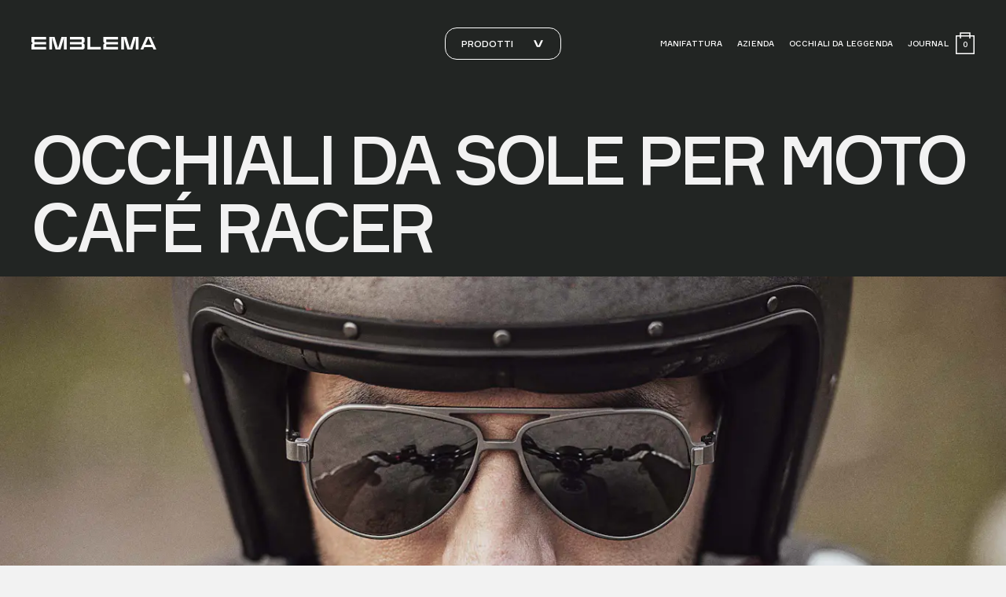

--- FILE ---
content_type: text/html; charset=UTF-8
request_url: https://www.emblema.bike/occhiali-sole-moto/stile/cafe-racer/
body_size: 25213
content:
<!doctype html>
<html data-n-head-ssr lang="it-IT" data-n-head="%7B%22lang%22:%7B%22ssr%22:%22it-IT%22%7D%7D">
  <head>
    <meta data-n-head="ssr" name="charset" content="utf-8"><meta data-n-head="ssr" name="author" content="Quamm"><meta data-n-head="ssr" name="viewport" content="width=device-width,initial-scale=1"><meta data-n-head="ssr" data-hid="charset" charset="utf-8"><meta data-n-head="ssr" data-hid="mobile-web-app-capable" name="mobile-web-app-capable" content="yes"><meta data-n-head="ssr" data-hid="apple-mobile-web-app-title" name="apple-mobile-web-app-title" content="app"><meta data-n-head="ssr" data-hid="og:site_name" name="og:site_name" property="og:site_name" content="app"><meta data-n-head="ssr" data-hid="description" name="description" content="ll design vintage della linea Café Racer è pensato per essere perfettamente abbinato a classic bike, café racer e scrambler."><meta data-n-head="ssr" data-hid="og:type" property="og:type" content="website"><meta data-n-head="ssr" data-hid="og:title" property="og:title" content="Occhiali Moto Café Racer, Occhiali Vintage Café Racer"><meta data-n-head="ssr" data-hid="og:description" property="og:description" content="ll design vintage della linea Café Racer è pensato per essere perfettamente abbinato a classic bike, café racer e scrambler."><meta data-n-head="ssr" data-hid="twitter:title" name="twitter:title" content="Occhiali Moto Café Racer, Occhiali Vintage Café Racer"><meta data-n-head="ssr" data-hid="twitter:description" name="twitter:description" content="ll design vintage della linea Café Racer è pensato per essere perfettamente abbinato a classic bike, café racer e scrambler."><title>Occhiali Moto Café Racer, Occhiali Vintage Café Racer | Emblema</title><link data-n-head="ssr" rel="icon" type="image/x-icon" href="/favicon.ico"><link data-n-head="ssr" rel="apple-touch-icon" href="/apple-icon-57x57.png" sizes="57x57"><link data-n-head="ssr" rel="apple-touch-icon" href="/apple-icon-60x60.png" sizes="60x60"><link data-n-head="ssr" rel="apple-touch-icon" href="/apple-icon-72x72.png" sizes="72x72"><link data-n-head="ssr" rel="apple-touch-icon" href="/apple-icon-76x76.png" sizes="76x76"><link data-n-head="ssr" rel="apple-touch-icon" href="/apple-icon-114x114.png" sizes="114x114"><link data-n-head="ssr" rel="apple-touch-icon" href="/apple-icon-120x120.png" sizes="120x120"><link data-n-head="ssr" rel="apple-touch-icon" href="/apple-icon-144x144.png" sizes="144x144"><link data-n-head="ssr" rel="apple-touch-icon" href="/apple-icon-152x152.png" sizes="152x152"><link data-n-head="ssr" rel="apple-touch-icon" href="/apple-icon-180x180.png" sizes="180x180"><link data-n-head="ssr" rel="icon" type="image/png" href="/android-icon-192x192.png" sizes="192x192"><link data-n-head="ssr" rel="icon" type="image/png" href="/favicon-32x32.png" sizes="32x32"><link data-n-head="ssr" rel="icon" type="image/png" href="/favicon-96x96.png" sizes="96x96"><link data-n-head="ssr" rel="icon" type="image/png" href="/favicon-16x16.png" sizes="16x16"><link data-n-head="ssr" data-hid="shortcut-icon" rel="shortcut icon" href="/_nuxt/icons/icon_64x64.899858.png"><link data-n-head="ssr" data-hid="apple-touch-icon" rel="apple-touch-icon" href="/_nuxt/icons/icon_512x512.899858.png" sizes="512x512"><link data-n-head="ssr" rel="manifest" href="/_nuxt/manifest.68c61716.json" data-hid="manifest"><link data-n-head="ssr" data-hid="i18n-alt-it" rel="alternate" href="https://www.emblema.bike/occhiali-sole-moto/stile/cafe-racer/" hreflang="it"><link data-n-head="ssr" data-hid="i18n-alt-it-IT" rel="alternate" href="https://www.emblema.bike/occhiali-sole-moto/stile/cafe-racer/" hreflang="it-IT"><link data-n-head="ssr" data-hid="i18n-alt-en" rel="alternate" href="https://www.emblema.bike/en/sunglasses-motorcycle/style/cafe-racer/" hreflang="en"><link data-n-head="ssr" data-hid="i18n-alt-en-US" rel="alternate" href="https://www.emblema.bike/en/sunglasses-motorcycle/style/cafe-racer/" hreflang="en-US"><link data-n-head="ssr" data-hid="i18n-xd" rel="alternate" href="https://www.emblema.bike/occhiali-sole-moto/stile/cafe-racer/" hreflang="x-default"><link data-n-head="ssr" data-hid="i18n-can" rel="canonical" href="https://www.emblema.bike/occhiali-sole-moto/stile/cafe-racer/"><script data-n-head="ssr" data-hid="gtm-script">window._gtm_init||(window._gtm_init=1,function(t,e,n,a,o){t[n]=1==t[n]||"yes"==e[n]||1==e[n]||1==e.msDoNotTrack||t[a]&&t[a][o]&&t[a][o]()?1:0}(window,navigator,"doNotTrack","external","msTrackingProtectionEnabled"),function(a,o,i,g,m){a[m]={},a._gtm_inject=function(t){var e,n;a.doNotTrack||a[m][t]||(a[m][t]=1,a[g]=a[g]||[],a[g].push({"gtm.start":(new Date).getTime(),event:"gtm.js"}),e=o.getElementsByTagName(i)[0],(n=o.createElement(i)).async=!0,n.src="https://www.googletagmanager.com/gtm.js?id="+t,e.parentNode.insertBefore(n,e))},a._gtm_inject("GTM-P92HWZ6")}(window,document,"script","dataLayer","_gtm_ids"))</script><link rel="preload" href="/_nuxt/04b01f8.js" as="script"><link rel="preload" href="/_nuxt/36410f7.js" as="script"><link rel="preload" href="/_nuxt/8f5c173.js" as="script"><link rel="preload" href="/_nuxt/de01f7e.js" as="script"><link rel="preload" href="/_nuxt/b8012f5.js" as="script"><link rel="preload" href="/_nuxt/1d27637.js" as="script"><link rel="preload" href="/_nuxt/bb8712f.js" as="script"><link rel="preload" href="/_nuxt/aec8552.js" as="script"><style data-vue-ssr-id="1dbe50e4:0 5e98de71:0 4981cb6a:0 09960a1c:0 2fb3ffe7:0 379e1959:0 6747202c:0 f2fa4cd6:0 2a5037a8:0 40faadda:0 0dd2fbd4:0 63cecc0c:0 60de10f8:0 2981417e:0 97b29780:0 69786aa6:0 5c3b7444:0 36a0467b:0 27288d76:0 2d00499a:0 47bd8848:0 3d75312f:0 2094697e:0 3764adbb:0 e092c54e:0 1eb5abd4:0 15064cda:0 6dde767c:0 3576e810:0 fa0097b8:0 245f4da3:0 5caf1c09:0 89a643f0:0 303653e0:0 00ad61b2:0 1e652206:0">*,:after,:before{box-sizing:border-box}blockquote,body,dd,dl,figure,h1,h2,h3,h4,p{margin:0}ol[role=list],ul[role=list]{list-style:none}html:focus-within{scroll-behavior:smooth}body{line-height:1.5;min-height:100vh;text-rendering:optimizeSpeed}a:not([class]){-webkit-text-decoration-skip:ink;text-decoration-skip-ink:auto}img,picture{display:block;max-width:100%}button,input,select,textarea{font:inherit}@media(prefers-reduced-motion:reduce){html:focus-within{scroll-behavior:auto}*,:after,:before{animation-duration:NaNs!important;animation-iteration-count:1!important;scroll-behavior:auto!important;transition-duration:NaNs!important}}html{height:-webkit-fill-available}body{background-color:#f2f2f2;min-height:100vh;min-height:-webkit-fill-available}body *{position:relative}.pad-top-270-160{padding-top:clamp(10rem,7.0535714286rem + 9.8214285714vw,16.875rem)}.pad-top-210-10{padding-top:clamp(.625rem,-4.7321428571rem + 17.8571428571vw,13.125rem)}.pad-top-210-60{padding-top:clamp(3.75rem,-.2678571429rem + 13.3928571429vw,13.125rem)}.pad-top-150-60{padding-top:clamp(3.75rem,1.3392857143rem + 8.0357142857vw,9.375rem)}.pad-top-120-60{padding-top:clamp(3.75rem,2.1428571429rem + 5.3571428571vw,7.5rem)}.pad-top-100-50{padding-top:clamp(3.125rem,1.7857142857rem + 4.4642857143vw,6.25rem)}.pad-top-80-50{padding-top:clamp(3.125rem,2.3214285714rem + 2.6785714286vw,5rem)}.pad-bottom-120-60{padding-bottom:clamp(3.75rem,2.1428571429rem + 5.3571428571vw,7.5rem)}.pad-bottom-160-100{padding-bottom:clamp(6.25rem,4.6428571429rem + 5.3571428571vw,10rem)}.pad-bottom-210-10{padding-bottom:clamp(.625rem,-4.7321428571rem + 17.8571428571vw,13.125rem)}.pad-bottom-210-60{padding-bottom:clamp(3.75rem,-.2678571429rem + 13.3928571429vw,13.125rem)}.pad-top-50-25{padding-top:clamp(1.5625rem,.8928571429rem + 2.2321428571vw,3.125rem)}.pad-top-35-15{padding-top:clamp(.9375rem,.4017857143rem + 1.7857142857vw,2.1875rem)}.pad-10-0{padding:10px}@media(max-width:999px){.pad-10-0{padding:0}}.pad-bottom-120{padding-bottom:120px}.padding-nav-height{padding-top:var(--mobile-fix-height)}@media(min-width:1000px){.padding-nav-height{padding-top:110px}}.no-pad-bottom{padding-bottom:0!important}.pad-5{padding:5px}.pad-10{padding:10px}.pad-15{padding:15px}.pad-20{padding:20px}.pad-25{padding:25px}.pad-30{padding:30px}.pad-35{padding:35px}.pad-40{padding:40px}.pad-45{padding:45px}.pad-50{padding:50px}.pad-top-5{padding-top:5px}.pad-top-10{padding-top:10px}.pad-top-15{padding-top:15px}.pad-top-20{padding-top:20px}.pad-top-25{padding-top:25px}.pad-top-30{padding-top:30px}.pad-top-35{padding-top:35px}.pad-top-40{padding-top:40px}.pad-top-45{padding-top:45px}.pad-top-50{padding-top:50px}.pad-right-5{padding-right:5px}.pad-right-10{padding-right:10px}.pad-right-15{padding-right:15px}.pad-right-20{padding-right:20px}.pad-right-25{padding-right:25px}.pad-right-30{padding-right:30px}.pad-right-35{padding-right:35px}.pad-right-40{padding-right:40px}.pad-right-45{padding-right:45px}.pad-right-50{padding-right:50px}.pad-bottom-5{padding-bottom:5px}.pad-bottom-10{padding-bottom:10px}.pad-bottom-15{padding-bottom:15px}.pad-bottom-20{padding-bottom:20px}.pad-bottom-25{padding-bottom:25px}.pad-bottom-30{padding-bottom:30px}.pad-bottom-35{padding-bottom:35px}.pad-bottom-40{padding-bottom:40px}.pad-bottom-45{padding-bottom:45px}.pad-bottom-50{padding-bottom:50px}.pad-left-5{padding-left:5px}.pad-left-10{padding-left:10px}.pad-left-15{padding-left:15px}.pad-left-20{padding-left:20px}.pad-left-25{padding-left:25px}.pad-left-30{padding-left:30px}.pad-left-35{padding-left:35px}.pad-left-40{padding-left:40px}.pad-left-45{padding-left:45px}.pad-left-50{padding-left:50px}.margin-bottom-120-60{margin-bottom:clamp(3.75rem,2.1428571429rem + 5.3571428571vw,7.5rem)}.marg-5{margin:5px}.marg-10{margin:10px}.marg-15{margin:15px}.marg-20{margin:20px}.marg-25{margin:25px}.marg-30{margin:30px}.marg-35{margin:35px}.marg-40{margin:40px}.marg-top-5{margin-top:5px}.marg-top-10{margin-top:10px}.marg-top-15{margin-top:15px}.marg-top-20{margin-top:20px}.marg-top-25{margin-top:25px}.marg-top-30{margin-top:30px}.marg-top-35{margin-top:35px}.marg-top-40{margin-top:40px}.marg-right-5{margin-right:5px}.marg-right-10{margin-right:10px}.marg-right-15{margin-right:15px}.marg-right-20{margin-right:20px}.marg-right-25{margin-right:25px}.marg-right-30{margin-right:30px}.marg-right-35{margin-right:35px}.marg-right-40{margin-right:40px}.marg-bottom-5{margin-bottom:5px}.marg-bottom-10{margin-bottom:10px}.marg-bottom-15{margin-bottom:15px}.marg-bottom-20{margin-bottom:20px}.marg-bottom-25{margin-bottom:25px}.marg-bottom-30{margin-bottom:30px}.marg-bottom-35{margin-bottom:35px}.marg-bottom-40{margin-bottom:40px}.marg-left-5{margin-left:5px}.marg-left-10{margin-left:10px}.marg-left-15{margin-left:15px}.marg-left-20{margin-left:20px}.marg-left-25{margin-left:25px}.marg-left-30{margin-left:30px}.marg-left-35{margin-left:35px}.marg-left-40{margin-left:40px}img{display:block;height:auto;max-width:100%;width:100%}.row-40-0{margin-left:auto;margin-right:auto;padding-left:40px;padding-right:40px}@media(max-width:999px){.row-40-0{padding-left:0;padding-right:0}}.row-40-10{margin-left:auto;margin-right:auto;padding-left:40px;padding-right:40px}@media(max-width:999px){.row-40-10{padding-left:10px;padding-right:10px}}.row-40-20{margin-left:auto;margin-right:auto;padding-left:40px;padding-right:40px}@media(max-width:999px){.row-40-20{padding-left:20px;padding-right:20px}}.row-40-25{margin-left:auto;margin-right:auto;padding-left:40px;padding-right:40px}@media(max-width:999px){.row-40-25{padding-left:25px;padding-right:25px}}.row-150-20{margin-left:auto;margin-right:auto;padding-left:clamp(2.5rem,-.4464285714rem + 9.8214285714vw,9.375rem);padding-right:clamp(2.5rem,-.4464285714rem + 9.8214285714vw,9.375rem)}@media(max-width:999px){.row-150-20{padding-left:20px;padding-right:20px}}.row-service{margin:auto}@media(min-width:750px){.row-service{max-width:600px}}.row-service-big{margin:auto}@media(min-width:1000px){.row-service-big{max-width:900px}}.row-article{margin:auto;padding-left:20px;padding-right:20px}@media(min-width:750px){.row-article{max-width:700px;padding-left:0;padding-right:0}}ul{list-style:none;margin:0;padding:0}.hide{display:none!important;visibility:hidden!important}@media(max-width:749px){.hide-for-small{display:none!important}}@media(max-width:999px){.show-for-large{display:none!important}}@media(min-width:1000px){.hide-for-large{display:none!important}}@media(min-width:750px){.hide-for-medium{display:none!important}}::-moz-selection{background:#000;color:#f2f2f2}::selection{background:#000;color:#f2f2f2}:root{font-size:100%}body{-webkit-font-smoothing:antialiased;-moz-osx-font-smoothing:grayscale;-webkit-text-size-adjust:100%;-moz-text-size-adjust:100%;text-size-adjust:100%;color:#000;font-family:Formular,sans-serif;font-size:1rem;font-weight:400;letter-spacing:.01rem;line-height:1.6}.text-1,b,strong{font-weight:500}.text-1{font-family:Formular,sans-serif;font-size:clamp(.875rem,.8214285714rem + .1785714286vw,1rem);line-height:1.18}.text-2{font-size:16px;line-height:1.5}.text-2,.text-3{font-family:Formular,sans-serif;font-weight:400}.text-3{font-size:clamp(.875rem,.8214285714rem + .1785714286vw,1rem);line-height:1.2}.text-4{font-weight:500;line-height:1.2}.text-4,.text-5{font-family:Formular,sans-serif;font-size:14px}.text-5,.text-6{font-weight:400;line-height:1.4}.text-6{font-family:Formular,sans-serif;font-size:14px}.text-10{font-size:10px}.text-10,.text-12{font-family:Formular,sans-serif;font-weight:400;line-height:1.2}.text-12{font-size:12px}.text-14{font-size:14px}.text-14,.text-16{font-family:Formular,sans-serif;font-weight:400;line-height:1.2}.text-16{font-size:16px}.text-10-14{font-family:Formular,sans-serif;font-size:14px;font-weight:400;line-height:1.6}@media(min-width:1000px){.text-10-14{font-size:10px}}.text-14-26{font-family:Formular,sans-serif;font-size:14px;font-weight:400;line-height:1.7}@media(min-width:1000px){.text-14-26{font-size:26px;line-height:1.25}}.text-14-10{font-family:Formular,sans-serif;font-size:10px;font-weight:400;line-height:1.6}@media(min-width:1000px){.text-14-10{font-size:14px}}.text-12-14{font-family:Formular,sans-serif;font-size:14px;font-weight:400;line-height:1.6}@media(min-width:1000px){.text-12-14{font-size:12px}}.txt-center{text-align:center}.txt-left{text-align:left}.txt-right{text-align:right}.txt-uppercase{text-transform:uppercase}.emblema-orange-text{color:#f6a22d}h1,h2,h3,h4,h5,h6{margin:0}.heading-1{font-family:Formular,sans-serif;font-size:clamp(1.875rem,.75rem + 3.75vw,4.5rem);font-weight:500;line-height:1}.heading-2{font-size:clamp(1.625rem,1.1964285714rem + 1.4285714286vw,2.625rem);text-transform:uppercase}.heading-2,.heading-3{font-family:Formular,sans-serif;font-weight:500;line-height:1.2}.heading-3{font-size:clamp(1rem,.5714285714rem + 1.4285714286vw,2rem)}.heading-4{font-family:Formular,sans-serif;font-size:clamp(1rem,.6785714286rem + 1.0714285714vw,1.75rem);font-weight:500;line-height:1.2}.heading-5{font-size:clamp(1.625rem,-.625rem + 7.5vw,6.875rem)}.heading-5,.heading-6{font-family:Formular,sans-serif;font-weight:500;line-height:1}.heading-6{font-size:clamp(1rem,-.3928571429rem + 4.6428571429vw,4.25rem)}@media(min-width:1000px){.heading-6{letter-spacing:-.05em;text-transform:uppercase}}.heading-7{font-size:16px;line-height:1.5}.heading-7,.heading-8{font-family:Formular,sans-serif;font-weight:500}.heading-8{font-size:clamp(1.5rem,1.0178571429rem + 1.6071428571vw,2.625rem);line-height:1.3}@media(min-width:1000px){.heading-8{letter-spacing:-.05em;line-height:1.1;text-transform:uppercase}}.heading-9{font-family:Formular,sans-serif;font-size:clamp(1.25rem,1.0892857143rem + .5357142857vw,1.625rem);font-weight:500;line-height:1.2}@media(min-width:1000px){.heading-9{text-transform:uppercase}}.heading-10{font-size:26px;font-weight:500;letter-spacing:-.05em;line-height:1.25}@media(min-width:1000px){.heading-10{font-size:68px;line-height:1.06}}.sub-heading-1{font-weight:500}.sub-heading-1,.sub-heading-2{font-family:Formular,sans-serif;font-size:clamp(1rem,.7857142857rem + .7142857143vw,1.5rem);line-height:1.1}.sub-heading-2{font-weight:400}a{color:inherit;outline:0;-webkit-text-decoration:none;text-decoration:none;transition:color .4s ease}a:focus-visible{box-shadow:0 0 4px rgba(0,0,0,.75)}.mask-link{align-items:center;display:inline-flex;font-family:Formular,sans-serif;font-size:16px;font-weight:500;line-height:1.2;position:relative;text-transform:uppercase;transition:color .3s ease}.mask-link:before{background-color:#000;content:"";height:100%;left:0;pointer-events:none;position:absolute;top:0;transform:scaleX(0);transform-origin:100% 50%;transition:all .3s ease;width:100%;z-index:-1}.mask-link .label{display:block;position:relative}.mask-link .label:after{background:#000;bottom:0;content:"";height:1px;left:0;pointer-events:none;position:absolute;transform:scaleX(1);transform-origin:100% 50%;transition:all .3s ease;width:100%;z-index:-1}.mask-link .icon{display:flex}.mask-link .icon svg{margin-left:8px;transition:all .3s ease}@media(pointer:fine)and (hover:hover){.mask-link:hover{color:#fff;cursor:pointer}.mask-link:hover:before{transform:scaleX(1);transform-origin:0 50%}.mask-link:hover .icon svg{fill:#fff}}.basic-link{cursor:pointer;font-family:Formular,sans-serif;font-size:inherit;font-weight:500;-webkit-text-decoration:underline;text-decoration:underline;transition:all .4s ease}.basic-link.--light{color:#fff}.basic-link.--regular{font-weight:400}@media(pointer:fine)and (hover:hover){.basic-link:hover{opacity:.5}}.anim-opacity{transition:opacity .4s ease}@media(pointer:fine)and (hover:hover){.anim-opacity:hover{opacity:.5}}.link-nav-1{display:block;font-family:Formular,sans-serif;font-size:clamp(.875rem,.8214285714rem + .1785714286vw,1rem);font-weight:500;height:100%;line-height:1.18;padding:15px;text-align:center;text-transform:uppercase;width:100%}.link-nav-1,.link-nav-1 input{background-color:#f6f8fb;color:#000;transition:all .3s ease}.link-nav-1 input::-moz-placeholder{color:#000;-moz-transition:all .3s ease;transition:all .3s ease}.link-nav-1 input::placeholder{color:#000;transition:all .3s ease}.--active .link-nav-1,.--active .link-nav-1 input{background-color:#000;color:#fff}.--active .link-nav-1 input::-moz-placeholder{color:#fff}.--active .link-nav-1 input::placeholder{color:#fff}.link-nav-1.--big-pad{height:100px;padding:40px 15px;text-transform:none}@media(pointer:fine)and (hover:hover){.link-nav-1:not(.disabled):hover,.link-nav-1:not(.disabled):hover input{background-color:#000;color:#fff}.link-nav-1:not(.disabled):hover input::-moz-placeholder{color:#fff}.link-nav-1:not(.disabled):hover input::placeholder{color:#fff}}.link-accordion-1{display:block;font-family:Formular,sans-serif;font-size:12px;height:100%;text-align:left;transition:all .3s ease;width:100%}@media(max-width:999px){.filters-overlay .link-accordion-1{align-items:center;padding-left:10px;padding-right:10px}}button{-webkit-appearance:none;-moz-appearance:none;appearance:none;background:0 0;border:none;color:inherit;cursor:pointer;margin:0;padding:0}button:focus-visible{box-shadow:0 0 4px rgba(0,0,0,.75)}button:disabled{cursor:not-allowed}.button-icon{align-items:center;background:0 0;border:1px solid #000;border-radius:15px;color:#000;display:flex;letter-spacing:0;overflow:hidden;padding:10px 20px;-webkit-text-decoration:none;text-decoration:none}.button-icon .content{display:inline-block;font-family:Formular,sans-serif;font-size:12px;font-weight:500;padding:0 40px 0 0;text-align:left;text-transform:uppercase;transition:all .3s ease}.button-icon .icon-container{align-items:center;display:flex;height:100%;justify-content:center;position:absolute;right:0;text-align:center;top:0;transition:all .3s ease;width:clamp(3rem,2.6785714286rem + 1.0714285714vw,3.75rem)}.button-icon .icon-container svg{transition:all .3s ease;fill:#000;height:9px;width:12px}@media(pointer:fine)and (hover:hover){.button-icon.--active,.button-icon:hover{cursor:pointer}.button-icon.--active svg,.button-icon:hover svg{transform:rotate(180deg)}}.button-icon--white{align-items:center;background:0 0;border:1px solid #fff;border-radius:15px;color:#fff;display:flex;letter-spacing:0;overflow:hidden;padding:10px 20px;-webkit-text-decoration:none;text-decoration:none}.button-icon--white .content{display:inline-block;font-family:Formular,sans-serif;font-size:12px;font-weight:500;padding:0 40px 0 0;text-align:left;text-transform:uppercase;transition:all .3s ease}.button-icon--white .icon-container{align-items:center;display:flex;height:100%;justify-content:center;position:absolute;right:0;text-align:center;top:0;transition:all .3s ease;width:clamp(3rem,2.6785714286rem + 1.0714285714vw,3.75rem)}.button-icon--white .icon-container svg{transition:all .3s ease;fill:#fff;height:9px;width:12px}@media(pointer:fine)and (hover:hover){.button-icon--white.--active,.button-icon--white:hover{cursor:pointer}.button-icon--white.--active svg,.button-icon--white:hover svg{transform:rotate(180deg)}}.button-icon--add-to-cart{align-items:center;background:#000;border:1px solid #000;color:#fff!important;display:flex;height:50px;letter-spacing:0;overflow:hidden;padding:15px;-webkit-text-decoration:none;text-decoration:none;transition:all .3s ease}@media(min-width:1000px){.button-icon--add-to-cart{height:40px}}.button-icon--add-to-cart[disabled]{opacity:.5}.button-icon--add-to-cart .content{display:inline-block;font-family:Formular,sans-serif;font-size:14px;font-weight:500;padding:0 clamp(1.875rem,1.0714285714rem + 2.6785714286vw,3.75rem) 0 0;text-align:left;text-transform:uppercase;transition:all .3s ease}@media(min-width:1000px){.button-icon--add-to-cart .content{font-size:12px}}.button-icon--add-to-cart .icon-container{align-items:center;display:flex;height:100%;justify-content:center;position:absolute;right:15px;text-align:center;top:0;transition:all .3s ease;width:15px}.button-icon--add-to-cart .icon-container svg{transition:all .3s ease;fill:#fff}@media(pointer:fine)and (hover:hover){.button-icon--add-to-cart:not([disabled]):hover{cursor:pointer}}.button-icon-full{align-items:center;background:#000;border:1px solid #000;border-radius:15px;color:#fff!important;display:flex;height:50px;justify-content:space-between;letter-spacing:0;overflow:hidden;padding:15px;text-align:left;-webkit-text-decoration:none;text-decoration:none;transform:translateZ(0);transition:transform .3s ease}@media(min-width:1000px){.button-icon-full{height:40px}}.button-icon-full[disabled]{opacity:.5}.button-icon-full .content{display:inline-block;font-family:Formular,sans-serif;font-size:14px;font-weight:700;padding:0 clamp(1.25rem,.5803571429rem + 2.2321428571vw,2.8125rem) 0 0;text-align:left;text-transform:uppercase;transition:all .3s ease}@media(min-width:1000px){.button-icon-full .content{font-size:12px}}.button-icon-full .icon-container{align-items:center;display:flex;height:100%;justify-content:center;transition:all .3s ease;width:15px}.button-icon-full .icon-container svg{transition:all .3s ease;fill:#fff}.button-icon-full .icon-container.--left{left:0;position:absolute;top:0;transform:translate(-2rem) translateZ(0)}@media(pointer:fine)and (hover:hover){.button-icon-full:not([disabled]):hover{cursor:pointer}.button-icon-full:not([disabled]):hover .content{transform:translate(3.5rem) translateZ(0)}.button-icon-full:not([disabled]):hover .icon-container.--left{transform:translate(1rem) translateZ(0)}.button-icon-full:not([disabled]):hover .icon-container.--right{transform:translate(2rem) translateZ(0)}}.button-icon-full.full-width-button{width:100%}.button-icon-full--light{align-items:center;background:#f2f2f2;border:1px solid #bdbdbd;border-radius:15px;color:#000!important;display:flex;display:inline-flex;height:50px;justify-content:space-between;letter-spacing:0;overflow:hidden;padding:15px;text-align:left;-webkit-text-decoration:none;text-decoration:none;transform:translateZ(0);transition:transform .3s ease}@media(min-width:1000px){.button-icon-full--light{height:40px}}.button-icon-full--light[disabled]{opacity:.5}.button-icon-full--light .content{display:inline-block;font-family:Formular,sans-serif;font-size:14px;font-weight:700;padding:0 clamp(1.25rem,.5803571429rem + 2.2321428571vw,2.8125rem) 0 0;text-align:left;text-transform:uppercase;transition:all .3s ease}@media(min-width:1000px){.button-icon-full--light .content{font-size:12px}}.button-icon-full--light .icon-container{align-items:center;display:flex;height:100%;justify-content:center;transition:all .3s ease;width:15px}.button-icon-full--light .icon-container svg{transition:all .3s ease;fill:#000}.button-icon-full--light .icon-container.--left{left:0;position:absolute;top:0;transform:translate(-2rem) translateZ(0)}@media(pointer:fine)and (hover:hover){.button-icon-full--light:not([disabled]):hover{cursor:pointer}.button-icon-full--light:not([disabled]):hover .content{transform:translate(3.5rem) translateZ(0)}.button-icon-full--light:not([disabled]):hover .icon-container.--left{transform:translate(1rem) translateZ(0)}.button-icon-full--light:not([disabled]):hover .icon-container.--right{transform:translate(2rem) translateZ(0)}}.button-icon-full--hero{align-items:center;background:0 0;border:1px solid #bdbdbd;border-radius:15px;color:#fff!important;display:flex;display:inline-flex;height:50px;justify-content:space-between;letter-spacing:0;min-width:200px;overflow:hidden;padding:15px;text-align:left;-webkit-text-decoration:none;text-decoration:none;transform:translateZ(0);transition:transform .3s ease}@media(min-width:1000px){.button-icon-full--hero{height:40px}}.button-icon-full--hero[disabled]{opacity:.5}.button-icon-full--hero .content{display:inline-block;font-family:Formular,sans-serif;font-size:14px;font-weight:700;padding:0 clamp(1.25rem,.5803571429rem + 2.2321428571vw,2.8125rem) 0 0;text-align:left;text-transform:uppercase;transition:all .3s ease}@media(min-width:1000px){.button-icon-full--hero .content{font-size:12px}}.button-icon-full--hero .icon-container{align-items:center;display:flex;height:100%;justify-content:center;transition:all .3s ease;width:15px}.button-icon-full--hero .icon-container svg{transition:all .3s ease;fill:#fff}.button-icon-full--hero .icon-container.--left{left:0;position:absolute;top:0;transform:translate(-2rem) translateZ(0)}@media(pointer:fine)and (hover:hover){.button-icon-full--hero:not([disabled]):hover{cursor:pointer}.button-icon-full--hero:not([disabled]):hover .content{transform:translate(3.5rem) translateZ(0)}.button-icon-full--hero:not([disabled]):hover .icon-container.--left{transform:translate(1rem) translateZ(0)}.button-icon-full--hero:not([disabled]):hover .icon-container.--right{transform:translate(2rem) translateZ(0)}}.button-icon-full.--white{align-items:center;background:#fbfbfb;border:1px solid #222523;border-radius:15px;color:#222523!important;display:flex;height:50px;justify-content:space-between;letter-spacing:0;overflow:hidden;padding:15px;text-align:left;-webkit-text-decoration:none;text-decoration:none;transform:translateZ(0);transition:transform .3s ease}@media(min-width:1000px){.button-icon-full.--white{height:40px}}.button-icon-full.--white[disabled]{opacity:.5}.button-icon-full.--white .content{display:inline-block;font-family:Formular,sans-serif;font-size:14px;font-weight:700;padding:0 clamp(1.25rem,.5803571429rem + 2.2321428571vw,2.8125rem) 0 0;text-align:left;text-transform:uppercase;transition:all .3s ease}@media(min-width:1000px){.button-icon-full.--white .content{font-size:12px}}.button-icon-full.--white .icon-container{align-items:center;display:flex;height:100%;justify-content:center;transition:all .3s ease;width:15px}.button-icon-full.--white .icon-container svg{transition:all .3s ease;fill:#222523}.button-icon-full.--white .icon-container.--left{left:0;position:absolute;top:0;transform:translate(-2rem) translateZ(0)}@media(pointer:fine)and (hover:hover){.button-icon-full.--white:not([disabled]):hover{cursor:pointer}.button-icon-full.--white:not([disabled]):hover .content{transform:translate(3.5rem) translateZ(0)}.button-icon-full.--white:not([disabled]):hover .icon-container.--left{transform:translate(1rem) translateZ(0)}.button-icon-full.--white:not([disabled]):hover .icon-container.--right{transform:translate(2rem) translateZ(0)}}.button-icon-underline{display:inline-block}.button-icon-underline .button-icon-underline-content{align-items:center;color:#000!important;display:flex;justify-content:space-between;letter-spacing:0;overflow:hidden;padding:15px 0;text-align:left;-webkit-text-decoration:none;text-decoration:none;transform:translateZ(0);transition:transform .3s ease}@media(min-width:1000px){.button-icon-underline .button-icon-underline-content{height:40px}}.button-icon-underline .button-icon-underline-content[disabled]{opacity:.5}.button-icon-underline .button-icon-underline-content .content{display:inline-block;font-family:Formular,sans-serif;font-size:14px;font-weight:500;padding:0 clamp(1.875rem,1.4732142857rem + 1.3392857143vw,2.8125rem) 0 10px;text-align:left;text-transform:uppercase;transition:all .3s ease}@media(min-width:1000px){.button-icon-underline .button-icon-underline-content .content{font-size:12px}}.button-icon-underline .button-icon-underline-content .icon-container{align-items:center;display:flex;height:100%;justify-content:center;transition:all .3s ease;width:15px}.button-icon-underline .button-icon-underline-content .icon-container svg{transition:all .3s ease;fill:#000}.button-icon-underline .button-icon-underline-content .icon-container.--left{left:0;position:absolute;top:0;transform:translate(-2rem) translateZ(0)}@media(pointer:fine)and (hover:hover){.button-icon-underline .button-icon-underline-content:not([disabled]):hover{cursor:pointer}.button-icon-underline .button-icon-underline-content:not([disabled]):hover .content{transform:translate(3.5rem) translateZ(0)}.button-icon-underline .button-icon-underline-content:not([disabled]):hover .icon-container.--left{transform:translate(1rem) translateZ(0)}.button-icon-underline .button-icon-underline-content:not([disabled]):hover .icon-container.--right{transform:translate(2rem) translateZ(0)}}.button-icon-underline:after,.button-icon-underline:before{background:#222523;bottom:0;content:"";height:1px;left:0;position:absolute;transform:scaleX(1) translateZ(0);transform-origin:right;transition:transform .6s cubic-bezier(.165,.84,.44,1) .2s;width:100%}.button-icon-underline:after{transform:scaleX(0) translateZ(0);transform-origin:left;transition:transform .6s cubic-bezier(.165,.84,.44,1)}@media(pointer:fine)and (hover:hover){.button-icon-underline:hover:before{transform:scaleX(0) translateZ(0);transition:transform .6s cubic-bezier(.165,.84,.44,1)}.button-icon-underline:not([disabled]):hover:after{transform:scaleX(1) translateZ(0);transition:transform .6s cubic-bezier(.165,.84,.44,1) .2s}}.tag-button-1{align-items:center;border:1px solid #222523;display:flex;justify-content:space-between;padding:5px 15px;text-align:left;transition:opacity .3s ease;width:100%}.tag-button-1 span{font-family:Formular,sans-serif;font-size:14px;font-weight:500;text-transform:uppercase;transition:color .3s ease}.tag-button-1 .tag-button__close{margin-right:10px}.tag-button-1 path{transition:fill .3s ease}.tag-button-1:before{content:"";height:100%;left:0;position:absolute;top:0;transition:transform .3s ease;width:100%}@media(pointer:fine)and (hover:hover){.tag-button-1:hover{opacity:.5}}.button-accordion-1{align-items:center;background-color:#fbfbfb;border-radius:0 0 15px 15px;color:#828282;display:flex;font-family:Formular,sans-serif;font-size:12px;justify-content:space-between;text-transform:uppercase;transition:padding .3s ease}.button-accordion-1 .accordion__button__icon{margin-right:20px}.button-accordion-1 .accordion__button__icon svg{transition:fill .3s ease;fill:#bdbdbd;height:9px;width:10px}.--expanded>.button-accordion-1{border-radius:0;padding-bottom:10px;padding-top:10px}.filters-overlay .--expanded>.button-accordion-1{background-color:#fbfbfb;color:#828282;padding-bottom:5px}.filters-overlay .--expanded>.button-accordion-1 svg{fill:#bdbdbd}.button-accordion-2{align-items:center;background-color:transparent;border-radius:0 0 15px 15px;color:#222523;display:flex;font-family:Formular,sans-serif;font-size:12px;justify-content:space-between;text-transform:uppercase;transition:padding .3s ease}.button-accordion-2 .accordion__button__icon{margin-right:20px}.button-accordion-2 .accordion__button__icon svg{transition:fill .3s ease;fill:#222523;height:9px;width:10px}.--expanded>.button-accordion-2{background-color:#fbfbfb;border-radius:0;padding-bottom:10px;padding-top:10px}.filters-overlay .--expanded>.button-accordion-2{background-color:transparent;color:#000;padding-bottom:5px}.filters-overlay .--expanded>.button-accordion-2 svg{fill:#000}.button-accordion-3{align-items:center;background-color:#e0e0e0;border-radius:0 0 15px 15px;color:#222523;display:flex;font-family:Formular,sans-serif;font-size:12px;justify-content:space-between;text-transform:uppercase;transition:padding .3s ease}.button-accordion-3 .accordion__button__icon{margin-right:20px}.button-accordion-3 .accordion__button__icon svg{transition:fill .3s ease;fill:#222523;height:9px;width:10px}.--expanded>.button-accordion-3{background-color:#e0e0e0;border-radius:0;padding-bottom:10px;padding-top:10px}.filters-overlay .--expanded>.button-accordion-3{background-color:transparent;color:#000;padding-bottom:5px}.filters-overlay .--expanded>.button-accordion-3 svg{fill:#000}.button-accordion-4{align-items:center;color:#222523;display:flex;justify-content:space-between;padding-bottom:clamp(1.25rem,.7142857143rem + 1.7857142857vw,2.5rem);padding-top:clamp(1.25rem,.7142857143rem + 1.7857142857vw,2.5rem);text-transform:uppercase;transition:padding .3s ease}.button-accordion-4 .accordion__button__icon{align-items:center;border:1px solid #000;border-radius:50%;display:flex;height:40px;justify-content:center;width:40px}.button-accordion-4 .accordion__button__icon svg{transition:fill .3s ease;fill:#222523;height:9px;width:10px}.error{color:#c00;font-size:14px}input{border:1px solid #000;outline:0}input:focus-visible{box-shadow:0 0 4px rgba(0,0,0,.75)}input:disabled{cursor:not-allowed;opacity:.5}select,textarea{-webkit-appearance:none;-moz-appearance:none;appearance:none;border:1px solid #000;border-radius:0;outline:0}select:focus-visible,textarea:focus-visible{box-shadow:0 0 4px rgba(0,0,0,.75)}select:disabled,textarea:disabled{cursor:not-allowed}::-moz-placeholder{color:#000}::placeholder{color:#000}@font-face{font-display:swap;font-family:Formular;font-style:normal;font-weight:300;src:url(/fonts/Formular-Light.woff2) format("woff2"),url(/fonts/Formular-Light.woff) format("woff")}@font-face{font-display:swap;font-family:Formular;font-style:normal;font-weight:400;src:url(/fonts/Formular.woff2) format("woff2"),url(/fonts/Formular.woff) format("woff")}@font-face{font-display:swap;font-family:Formular;font-style:normal;font-weight:500;src:url(/fonts/Formular-Medium.woff2) format("woff2"),url(/fonts/Formular-Medium.woff) format("woff")}.border-top-bottom{border-bottom:1px solid #222523;border-top:1px solid #222523}.border-top-bottom+.border-top-bottom{border-top:0}.border-bottom{border-bottom:1px solid #222523}.border-right-left{border-left:1px solid #222523;border-right:1px solid #222523}@media(max-width:749px){.border-right-left.--no-small{border-left:0;border-right:0}}.border-right-left+.border-right-left{border-left:0}@media(min-width:1000px){.border-bottom-desk{border-bottom:1px solid #222523}}.no-border-bottom{border-bottom:none!important}@media(min-width:1000px){.border-top-desk{border-top:1px solid #222523}}.std-pattern{background-image:radial-gradient(#000 1px,#f6f8fb 0);background-size:8px 8px}.std-background{background-color:#f6f8fb}.page-header{border-bottom:1px solid #222523;padding:clamp(1.875rem,1.6071428571rem + .8928571429vw,2.5rem);text-align:center}.page-header h1{margin:0 auto;max-width:900px}.page-header p{margin-left:auto;margin-right:auto;margin-top:clamp(.625rem,.2232142857rem + 1.3392857143vw,1.5625rem);max-width:650px}.generic-title p~p{margin-top:25px}.generic-description{max-width:650px}.generic-description p+p{margin-top:clamp(.625rem,.2232142857rem + 1.3392857143vw,1.5625rem)}.el-border-bottom-mobile{border-bottom:1px solid #222523;width:100%}@media(min-width:1000px){.el-border-bottom-mobile{border-bottom:0}}.fake-element-home-height{background-color:#222523;height:132px;height:var(--menuSmallFull-height);width:100%}@media(min-width:1000px){.fake-element-home-height{height:calc(110px + var(--logoHome-height))}}.block-align-right__wrap{display:flex;justify-content:flex-end}.block-align-right__wrap .block-align-right{text-transform:uppercase}.Vue-Toastification__toast{border-radius:0!important}@media(min-width:750px){.Vue-Toastification__toast{max-width:450px!important}}.Vue-Toastification__toast--error{background-color:#c00!important}.Vue-Toastification__toast--success{background-color:#3de300!important}.iub_content h1{display:none!important}.iub_content div+div{margin-top:25px}.iub_content div *{margin:revert;text-align:left!important}.iub_content h1,.iub_content h2,.iub_content h3,.iub_content h4,.iub_content h5,.iub_content h6{font-family:Formular,sans-serif;font-weight:500;text-transform:uppercase}.iub_content h2{margin-top:clamp(3.125rem,2.3214285714rem + 2.6785714286vw,5rem)}.iub_content h3{margin-top:clamp(2.1875rem,1.5178571429rem + 2.2321428571vw,3.75rem)}.iub_content h4,.iub_content h5,.iub_content h6{margin-bottom:15px;margin-top:clamp(1.5625rem,1.1607142857rem + 1.3392857143vw,2.5rem)}.iub_content ul:not(.unstyled):not(.for_boxes){list-style:disc;list-style-position:inside}.iub_content a{cursor:pointer;font-weight:500;-webkit-text-decoration:underline;text-decoration:underline;transition:opacity .4s ease}@media(pointer:fine)and (hover:hover){.iub_content a:hover{opacity:.5}}.listing__wrap{padding-bottom:50px}.has-listing-pagination .listing__wrap{padding-bottom:0}.listing__wrap.--search{margin:0 auto;max-width:1440px}@media(max-width:999px){.listing__wrap.--search{padding-left:0;padding-right:0}}.listing__grid{--columns:3;display:grid;grid-auto-rows:1fr;grid-template-columns:repeat(2,1fr);overflow:hidden}@media(min-width:750px){.listing__grid{grid-template-columns:repeat(var(--columns),1fr)}}.listing__item{--size:1;border-bottom:1px solid #e0e0e0;border-right:1px solid #e0e0e0;display:flex;grid-column:span 1;grid-column:var(--size) span;justify-content:center;overflow:hidden}@media(max-width:749px){.listing__item:nth-child(2n){border-right:0}.has-listing-pagination .listing__item:last-child,.has-listing-pagination .listing__item:nth-last-child(2){border-bottom:0}}@media(min-width:750px){.listing__item:nth-child(3n){border-right:0}.has-listing-pagination .listing__item:last-child,.has-listing-pagination .listing__item:nth-last-child(2),.has-listing-pagination .listing__item:nth-last-child(3){border-bottom:0}}@media(min-width:1000px){.listing__wrap.--search .listing__item:first-child,.listing__wrap.--search .listing__item:nth-child(3n+1){border-left:1px solid #e0e0e0}.listing__wrap.--search .listing__item:nth-child(3n){border-right:1px solid #e0e0e0}}.listing__banner{--size:1;grid-column:span 1}@media(min-width:1000px){.listing__banner{grid-column:var(--size) span}}.listing-header{border-bottom:0}.listing-container{align-items:stretch;display:flex;flex-wrap:wrap}.listing-aside{width:100%}@media(max-width:999px){.listing-aside{border-left:none;border-right:none}}.listing-main{border-top:1px solid #e0e0e0;width:100%}.listing-pagination{background-color:#f2f2f2}.listing-pagination a.disabled{opacity:.5;pointer-events:none}@media(min-width:1000px){.listing-aside{border-right:1px solid #e0e0e0;border-top:1px solid #e0e0e0;padding-top:20px;width:25%}.listing-main.--has-filters{width:75%}}.aside{grid-area:aside;width:100%}@media(min-width:1000px){.aside{height:calc(100vh - var(--menuLarge-height))}.product{border-bottom:1px solid #222523}.product .aside{height:100vh}}.product-segment-commerce{padding-top:calc(var(--menuLarge-height) + 20px)}@media(min-width:1000px){.product-grid{display:grid;grid-template-columns:60% 40%;grid-template-rows:auto auto;padding-bottom:25px;grid-gap:0 0;gap:0 0;grid-template-areas:"gallery aside" "dato .";height:100%;width:100%}}@media(min-width:1300px){.product-grid{grid-template-columns:65% 35%}}@media(min-width:1600px){.product-grid{grid-template-columns:70% 30%}}.dato{border-right:0;grid-area:dato}.gallery{border-right:0;grid-area:gallery;width:100%}@media(max-width:999px){.gallery{border-left:0;padding-top:calc(var(--mobile-fix-height))}}@media(min-width:1000px){.gallery{padding-top:calc(var(--menuLarge-height) + 20px)}}.product-image__placeholder{background-color:#f6f8fb;padding-top:100%;width:100%}.product-image__placeholder.--light{background-color:#fff}.--colore-lenti-marrone{background:linear-gradient(128deg,#745541,#8e6e58)}.--colore-lenti-fumo{background:linear-gradient(128deg,#787c74,#5e605d)}.--colore-lenti-giallo{background:linear-gradient(128deg,#f0e5b5,#e9dcbd)}.--colore-lenti-marrone-sfumato{background:linear-gradient(128deg,#d0c6b3,#7a645d)}.--colore-lenti-marrone-polarizzata{background:linear-gradient(38deg,#e2ca9c,#867269 68%,#7a645d)}.--colore-lenti-marrone-sfumato-semi-polarizzato{background:linear-gradient(38deg,#d0c6b3,#867269 68%,#7a645d)}.--colore-lenti-ambra{background:linear-gradient(128deg,#f0d7c8,#ecad76)}.--colore-lenti-grigio-sfumato{background:linear-gradient(128deg,#e5e4e6,#7b7786)}.--colore-lenti-azzurro{background:linear-gradient(128deg,#b2bcc8,#c7d6e6)}.--colore-lenti-blu-specchiato{background:linear-gradient(128deg,#377dd1,#547291)}.--colore-lenti-blu{background:linear-gradient(128deg,#a9b4bb,#5073b2)}.--colore-lenti-verde{background:linear-gradient(128deg,#6b8b4c,#3a532d)}.--colore-lenti-rosso{background:linear-gradient(128deg,#d59494,#9f5858)}.--colore-lenti-rosso-specchiato{background:linear-gradient(188deg,red,#ffd905)}.--colore-lenti-arancio{background:linear-gradient(128deg,#f7af02,#ea671e)}.--colore-lenti-mirror{background:linear-gradient(128deg,#76b2ff,#a3aefd 50%,#76b2ff)}.--colore-lenti-viola{background:linear-gradient(128deg,#a573f8,#d266ea)}.--colore-lenti-rosa{background:linear-gradient(128deg,#f7e8e4,#efc1b6)}.--colore-lenti-fotocromatica{background:linear-gradient(188deg,#000,#b9b9b9)}.--colore-lenti-multicolor{background:linear-gradient(200deg,#fff500,#689d29 28%,#1b5ae7 67%,#ce2e2e)}.--colore-lenti-trasparente{background:linear-gradient(128deg,hsla(0,0%,100%,0),#e6e6e6)}.--colore-lenti-demo{background:linear-gradient(128deg,#fff,#e6e6e6)}.--colore-montatura-bianco{background:#fff}.--colore-montatura-arancione{background:#ed7817}.--colore-montatura-alluminio{background:#c8c6bb}.--colore-montatura-bronzo{background:#ab9368}.--colore-montatura-palladio{background:#d9d6cd}.--colore-montatura-rosso{background:#993136}.--colore-montatura-rutenio{background:#4a453f}.--colore-montatura-oro-sabbiato{background:#d8bb6a}.--colore-montatura-nero{background:#1f1f1f}.--colore-montatura-palladio-sabbiato{background:#c8c6bb}.--colore-montatura-oro{background:#dac695}.--colore-montatura-titanio-sabbiato,.--colore-montatura-titanio-spazzolato-a-mano{background:#b5b4b2}.--colore-montatura-blu{background:#4e6d9d}.--colore-montatura-ferrovecchio{background:#c2bcb3}.--colore-montatura-viola{background:#762463}.--colore-montatura-champagne{background:#9e8c60}.--colore-orologio-rosso{background:#db3c42}.--colore-orologio-blu{background:#2a89c5}.--colore-orologio-verde{background:#41bd5e}.--colore-orologio-arancione{background:#e48839}.--colore-orologio-giallo{background:#edd25f}.--colore-orologio-bianco{background:#fff}.related-products{display:flex;flex-wrap:wrap}.related-products .listing__grid{--columns:2}.related-products .related-products__header{order:-1;padding-bottom:40px;padding-left:0;padding-top:20px;width:100%}.related-products .listing__wrap{width:100%}@media(min-width:1000px){.related-products .related-products__header{order:2;padding-bottom:0;padding-left:20px;width:40%}.related-products .listing__wrap{width:60%}}.related-products .listing__item:nth-child(3n){border-right:1px solid #e0e0e0}.filters-column .accordion.--expanded .accordion__content__wrap,.listing-intro__filters-order .accordion.--expanded .accordion__content__wrap,.main-nav-small-sidebar__menu .accordion.--expanded .accordion__content__wrap{background-color:#fbfbfb;border-radius:0 0 15px 15px}.filters-overlay .accordion.--expanded .accordion__content__wrap{border-radius:0 0 15px 15px}.filter-button{align-items:center;color:#828282;display:flex}.filter-button__square{border:1px solid #828282;height:10px;margin-right:10px;width:10px}.active .filter-button__square{background-color:#828282}.listing-bottom-links .accordion.--expanded .accordion__content__wrap{background-color:#e0e0e0;border-radius:0 0 15px 15px}.resellers-region .accordion{border-top:1px solid #000}.resellers-region .accordion .accordion__content__wrap{padding-bottom:clamp(1.875rem,1.0714285714rem + 2.6785714286vw,3.75rem)}.resellers-region:last-of-type .accordion{border-bottom:1px solid #000}.empty-cart__link-wrap{display:flex;flex-wrap:wrap;gap:20px}@media(min-width:750px){.empty-cart__link-wrap{flex-wrap:nowrap}}.empty-cart__link-wrap a{max-width:500px;width:100%}.purchase-listing{padding-bottom:clamp(1.25rem,.7142857143rem + 1.7857142857vw,2.5rem)}@media(min-width:1000px){.purchase-listing{padding-left:clamp(1.25rem,.1785714286rem + 3.5714285714vw,3.75rem);padding-right:clamp(1.25rem,.1785714286rem + 3.5714285714vw,3.75rem)}}.purchase-listing__empty-cart{font-family:Formular,sans-serif;font-size:clamp(.875rem,.8214285714rem + .1785714286vw,1rem);font-weight:500;line-height:1.2}.purchase-summary{padding-bottom:clamp(1.25rem,.7142857143rem + 1.7857142857vw,2.5rem)}@media(min-width:1000px){.purchase-summary{padding-right:clamp(1.25rem,.1785714286rem + 3.5714285714vw,3.75rem)}}.purchase-grid{display:flex;flex-wrap:wrap;width:100%}.purchase-grid .purchase-listing,.purchase-grid .purchase-summary{width:100%}@media(min-width:1000px){.purchase-grid .purchase-listing{width:60%}.purchase-grid .purchase-summary{width:40%}}@media(min-width:1300px){.purchase-grid .purchase-listing,.purchase-grid .purchase-summary{width:50%}}.order-complete-wrap{max-width:900px}.order-complete-wrap a{width:-moz-fit-content;width:fit-content}.formulate-form-errors,.formulate-input-errors{padding:10px 20px 0}.formulate-form-errors .formulate-form-error,.formulate-form-errors .formulate-input-error,.formulate-input-errors .formulate-form-error,.formulate-input-errors .formulate-input-error{color:#c00;font-size:.75rem}.formulate-input[data-type=email] .formulate-input-label,.formulate-input[data-type=password] .formulate-input-label,.formulate-input[data-type=select] .formulate-input-label,.formulate-input[data-type=text] .formulate-input-label,.formulate-input[data-type=textarea] .formulate-input-label{background:linear-gradient(180deg,#f2f2f2,#fff);border-radius:5px;font-size:.65rem;left:15px;opacity:0;padding:0 3px;position:absolute;top:-7px;transition:opacity .2s;z-index:1}.formulate-input[data-type=email][data-has-value=true] .formulate-input-label,.formulate-input[data-type=password][data-has-value=true] .formulate-input-label,.formulate-input[data-type=select] .formulate-input-label,.formulate-input[data-type=select] .formulate-input[data-type=email] .formulate-input-label,.formulate-input[data-type=select] .formulate-input[data-type=password] .formulate-input-label,.formulate-input[data-type=select] .formulate-input[data-type=select] .formulate-input-label,.formulate-input[data-type=select] .formulate-input[data-type=text] .formulate-input-label,.formulate-input[data-type=select] .formulate-input[data-type=textarea] .formulate-input-label,.formulate-input[data-type=select][data-has-value=true] .formulate-input-label,.formulate-input[data-type=text][data-has-value=true] .formulate-input-label,.formulate-input[data-type=textarea][data-has-value=true] .formulate-input-label{opacity:1}.formulate-input-element[data-type=email],.formulate-input-element[data-type=password],.formulate-input-element[data-type=text],.formulate-input-element[data-type=textarea]{background-color:#f2f2f2;border:1px solid #f2f2f2}.formulate-input-element[data-type=email] input,.formulate-input-element[data-type=email] textarea,.formulate-input-element[data-type=password] input,.formulate-input-element[data-type=password] textarea,.formulate-input-element[data-type=text] input,.formulate-input-element[data-type=text] textarea,.formulate-input-element[data-type=textarea] input,.formulate-input-element[data-type=textarea] textarea{border:1px solid #222523;border-radius:15px;box-shadow:none;font-size:1rem;padding:10px 15px;transition:padding .2s;width:100%}.custom-checkbox .formulate-input-group-item+.formulate-input-group-item,.formulate-input[data-type=checkbox] .formulate-input-group-item+.formulate-input-group-item{margin-top:20px}.custom-checkbox .formulate-input-label,.custom-checkbox .formulate-input-wrapper,.formulate-input[data-type=checkbox] .formulate-input-label,.formulate-input[data-type=checkbox] .formulate-input-wrapper{cursor:pointer;display:flex;flex-wrap:wrap}.custom-checkbox .formulate-input-label,.formulate-input[data-type=checkbox] .formulate-input-label{flex:1;font-size:1rem;margin-left:10px;margin-top:-5px}.custom-checkbox .formulate-input-element,.formulate-input[data-type=checkbox] .formulate-input-element{height:16px;width:16px}.custom-checkbox[data-has-value=true] .formulate-input-element:after,.formulate-input[data-type=checkbox][data-has-value=true] .formulate-input-element:after{display:block}.custom-checkbox input,.formulate-input[data-type=checkbox] input{opacity:0;position:absolute;top:0}.custom-checkbox .formulate-input-element,.formulate-input[data-type=checkbox] .formulate-input-element{position:relative}.custom-checkbox .formulate-input-element:before,.formulate-input[data-type=checkbox] .formulate-input-element:before{border:1px solid #000;border-radius:0;content:"";display:block;height:100%;width:100%}.custom-checkbox .formulate-input-element:after,.formulate-input[data-type=checkbox] .formulate-input-element:after{background-color:#000;border-radius:0;content:"";display:none;height:100%;left:50%;position:absolute;top:50%;transform:translate3d(-50%,-50%,0);width:100%}.custom-checkbox .formulate-input-element:after,.formulate-input[data-type=checkbox] .formulate-input-element:after{background-image:url(/_nuxt/img/ico-checkbox-check.36ad73f.svg);background-position:50%;background-repeat:no-repeat}.custom-checkbox .formulate-input-element-decorator,.formulate-input[data-type=checkbox] .formulate-input-element-decorator{height:100%;position:absolute;top:0;width:100%;z-index:1}.formulate-input[data-type=submit] button{background-color:#000;border:0;cursor:pointer;display:inline-block;min-width:240px;padding:20px;text-align:center;transition:background-color .2s,border-color .2s;width:100%}.formulate-input[data-type=submit] button span{color:#fff;font-family:Formular,sans-serif;font-size:1rem;font-weight:500;text-transform:uppercase}.formulate-input[data-type=submit] button.button-base--reverse{background-color:transparent;border:1px solid #000}.formulate-input[data-type=submit] button.button-base--reverse span{color:#000}@media(pointer:fine)and (hover:hover){.formulate-input[data-type=submit] button:hover{background-color:rgba(0,0,0,.75)}.formulate-input[data-type=submit] button.button-base--accent:hover{background-color:rgba(61,227,0,.75)}.formulate-input[data-type=submit] button.button-base--reverse:hover{background-color:rgba(0,0,0,.75)}.formulate-input[data-type=submit] button.button-base--reverse:hover span{color:#fff}}input:-webkit-autofill,input:-webkit-autofill:focus,input:-webkit-autofill:hover,select:-webkit-autofill,select:-webkit-autofill:focus,select:-webkit-autofill:hover,textarea:-webkit-autofill,textarea:-webkit-autofill:focus,textarea:-webkit-autofill:hover{-webkit-text-fill-color:#222523;background-color:transparent!important;-webkit-box-shadow:inset 0 0 0 30px #fff!important;-webkit-transition:background-color 5000s ease-in-out 0s;transition:background-color 5000s ease-in-out 0s}@media(min-width:1000px){.azienda-wrap{border-left:1px solid #222523;border-right:1px solid #222523}}.azienda-main{padding-left:clamp(.625rem,-.7142857143rem + 4.4642857143vw,3.75rem);padding-right:clamp(.625rem,-.7142857143rem + 4.4642857143vw,3.75rem)}@media(min-width:1000px){.azienda-main{border-left:1px solid #222523;border-right:1px solid #222523}}.azienda-main a.button-icon{max-width:220px}.guida-taglie__aside,.guida-taglie__content{padding-left:clamp(.625rem,-.7142857143rem + 4.4642857143vw,3.75rem);padding-right:clamp(.625rem,-.7142857143rem + 4.4642857143vw,3.75rem)}.guida-taglie__content section+section{margin-top:clamp(3.125rem,1.7857142857rem + 4.4642857143vw,6.25rem)}.guida-taglie__content li,.guida-taglie__content ul{margin-top:20px}.guida-taglie__content .accordion{max-width:980px}.guida-taglie__content .accordion__content__wrap{padding-bottom:40px}@media(min-width:1000px){.guida-taglie__description{max-width:90%}}.guida-taglie__menu__item+.guida-taglie__menu__item{margin-top:10px}.guida-taglie__menu__link.active{font-weight:500}.guida-taglie__table{border:1px solid #222523;border-collapse:collapse;width:100%}.guida-taglie__table td,.guida-taglie__table th{border:1px solid #222523;line-height:16px;padding:15px 0;text-align:center;width:33.33%}.guida-taglie__table th{background-color:#efefef;font-weight:500}.guida-taglie__table td,.guida-taglie__table th{text-transform:uppercase}.corporate-two-col__body ul{list-style:disc}.corporate-two-col__body ul li+li{margin-top:10px}.corporate-two-col__body h2{margin-bottom:clamp(.625rem,.3571428571rem + .8928571429vw,1.25rem);margin-top:clamp(1.875rem,1.3392857143rem + 1.7857142857vw,3.125rem)}.resellers-foreign{display:flex;flex-wrap:wrap;gap:50px 20px;width:100%}@media(min-width:1000px){.resellers-foreign .resellers-region{width:30%}}.resellers-foreign .resellers-region .resellers-store{width:100%}.search-header{align-items:center;display:flex;justify-content:center;min-height:40vh;padding:0}@media(min-width:1000px){.search-header{min-height:35vh}}.page-header-wrap{width:100%}.search-header .loading{bottom:clamp(1.5625rem,1.0267857143rem + 1.7857142857vw,2.8125rem);left:50%;position:absolute;transform:translateX(-50%)}.search-header .loading .spinner{border:3px solid rgba(0,0,0,.3);border-top-color:#000;height:clamp(2.1875rem,1.6517857143rem + 1.7857142857vw,3.4375rem);width:clamp(2.1875rem,1.6517857143rem + 1.7857142857vw,3.4375rem)}.search-header .purchase-listing__empty-cart{bottom:clamp(1.875rem,1.3392857143rem + 1.7857142857vw,3.125rem);left:50%;position:absolute;transform:translateX(-50%)}.search-wrap input{background-color:#f6f8fb;border:1px solid #222523;box-shadow:none;color:#000;font-family:Formular,sans-serif;font-size:16px;font-weight:500;line-height:1;padding:15px 10px;text-align:left;width:100%}.search-wrap input::-moz-placeholder{opacity:.4}.search-wrap input::placeholder{opacity:.4}@media(min-width:1000px){.search-wrap input{border:0;font-size:clamp(1rem,.0892857143rem + 3.0357142857vw,3.125rem);padding:0;text-align:center}}.search-wrap__btn{align-items:center;background-color:#000;display:flex;height:100%;justify-content:center;position:absolute;right:0;top:0;width:51px}.search-wrap__btn svg path{fill:#fff}.search-main{min-height:40vh}@media(max-width:999px){.contatti-main{border-left:0;border-right:0}}.contatti-grid{align-items:center;display:flex;flex-wrap:wrap}.contatti-header{padding-left:clamp(.625rem,-.1334951456rem + 3.2362459547vw,3.75rem);padding-right:clamp(.625rem,-.1334951456rem + 3.2362459547vw,3.75rem);padding-top:clamp(3.125rem,2.3214285714rem + 2.6785714286vw,5rem);width:100%}@media(min-width:1000px){.contatti-header{padding-top:0;width:45%}}.contatti-stores{border-top:1px solid #222523;margin-top:40px;width:100%}@media(min-width:1000px){.contatti-stores{border-left:1px solid #222523;border-top:0;margin-top:0;width:55%}}.contatti-store{align-items:stretch;display:flex;flex-wrap:wrap;padding-bottom:30px;padding-top:30px;width:100%}.contatti-store h3{font-size:clamp(1.25rem,.9285714286rem + 1.0714285714vw,2rem)}@media(min-width:1000px){.contatti-store{min-height:300px;padding-bottom:0;padding-top:0}}@media(min-width:1300px){.contatti-store{min-height:345px}}.contatti-store+.contatti-store{border-top:1px solid #222523}.contatti-store>*{padding-left:clamp(.625rem,.0182038835rem + 2.5889967638vw,3.125rem);padding-right:clamp(.625rem,.0182038835rem + 2.5889967638vw,3.125rem);width:50%}@media(min-width:1000px){.contatti-store>*{display:flex;flex-direction:column;justify-content:center}}.contatti-store__cta{max-width:100%;width:210px}.contatti-store__cta button{width:100%}.contatti-store__cta button .content{padding-right:0}@media(min-width:1000px){.contatti-store__hours{border-left:1px solid #222523}}@media(max-width:999px){.journal-filters{padding-left:20px;padding-right:0}}.journal-filters__wrapper{align-items:center;display:flex;flex-wrap:wrap;gap:20px;justify-content:space-between}.journal-filters__wrapper .text-2{max-width:550px}@media(max-width:999px){.journal-filters__wrapper .text-2{max-width:none;padding-right:20px}}.journal-filters__content{align-items:center;display:flex}@media(max-width:999px){.journal-filters__content{overflow-x:auto}}.journal-filters__item{background-color:#d9d9d9;border-radius:10px;color:#000;cursor:pointer;flex:0 0 auto;font-size:10px;font-weight:400;padding:5px 15px;text-align:center;transition:all .3s ease}.journal-filters__item span{text-transform:capitalize}.journal-filters__item:not(:last-of-type){margin-right:20px}.journal-filters__item.--active,.journal-filters__item:hover{background-color:#000;color:#fff}.journal-listing-item+.journal-listing-item{padding-top:clamp(3.75rem,3.2142857143rem + 1.7857142857vw,5rem)}.journal-listing__load-more button{margin-left:auto;margin-right:auto}@media(min-width:1000px){.journal-listing__no-results{max-width:700px}.journal-category__text{max-width:900px}}.journal-article__header{align-items:center;border-bottom:1px solid #000;display:flex;justify-content:space-between;padding-bottom:20px}.journal-article__socials{align-items:center;display:flex;gap:10px}.journal-article__socials__link{cursor:pointer;display:flex}.journal-article__socials__link svg path{transition:all .3s ease}.journal-article__socials__link:hover svg path{fill:#000}.journal-article__category{align-items:center;display:flex;flex-wrap:wrap;gap:15px}.journal-article__category__tag{background-color:#d9d9d9;border-radius:10px;display:inline-block;padding:5px 15px}.journal-article__body h2:not(:first-child),.journal-article__body h3:not(:first-child),.journal-article__body p:not(:first-child){padding-top:25px}.journal-article__body h2{font-size:clamp(1rem,.5714285714rem + 1.4285714286vw,2rem)}.journal-article__body h2,.journal-article__body h3{font-family:Formular,sans-serif;font-weight:500;line-height:1.2}.journal-article__body h3{font-size:clamp(1rem,.6785714286rem + 1.0714285714vw,1.75rem)}.journal-article__body p{font-family:Formular,sans-serif;font-size:18px;font-weight:400;line-height:1.5}@media(min-width:750px){.journal-article__body p{font-size:20px}}.journal-article__body p+p{margin-top:10px}.journal-article__body a{cursor:pointer;font-weight:500;-webkit-text-decoration:underline;text-decoration:underline;transition:opacity .4s ease}@media(pointer:fine)and (hover:hover){.journal-article__body a:hover{opacity:.5}}.journal-article__body ul{list-style-position:inside;list-style-type:disc;margin-bottom:25px;margin-top:25px}.journal-article__body ul li p{display:inline}.journal-article__body ul li+li{margin-top:20px}.journal-article__body ol{list-style-position:inside;margin-bottom:25px;margin-top:25px;padding-left:0}.journal-article__body ol li p{display:inline}.journal-article__body ol li+li{margin-top:20px}.journal-article__body ol li>*{margin-left:15px}.journal-article__body img.responsive-img{width:100%}.journal-article__next{border-top:1px solid #000;text-align:right}.journal-article__next__text{margin-left:auto;max-width:360px}.journal-article__related h2{border-bottom:1px solid #000}.journal-article__related .journal-listing-item{padding-top:clamp(3.75rem,3.2142857143rem + 1.7857142857vw,5rem)}.journal-article__related-products .products-carousel__carousel{border-left:0;border-right:0;border-top:0}.journal-article__related-products .products-carousel__footer{height:40px;left:0;pointer-events:none;position:absolute;top:50%;transform:translateY(-50%);width:100%;z-index:2}@media(min-width:750px){.journal-article__related-products .products-carousel__footer{height:60px}}.journal-article__related-products .products-carousel__footer .swiper-button-next,.journal-article__related-products .products-carousel__footer .swiper-button-prev{border:0;height:100%;pointer-events:auto;top:50%;width:40px}@media(min-width:750px){.journal-article__related-products .products-carousel__footer .swiper-button-next,.journal-article__related-products .products-carousel__footer .swiper-button-prev{width:60px}}.journal-article__related-products .products-carousel__footer .swiper-button-disabled{cursor:default}.journal-article__related-products .products-carousel__footer .swiper-pagination{display:none}.journal-article__related-products .products-carousel__carousel .swiper-slide{display:flex;height:auto;min-height:100%;width:50%}@media(min-width:750px){.journal-article__related-products .products-carousel__carousel .swiper-slide{width:50%}}@media(min-width:1000px){.journal-article__related-products .products-carousel__carousel .swiper-slide{width:50%}}.journal-article__related-products .products-carousel__carousel .swiper-slide+.swiper-slide{border-left:1px solid #e0e0e0}.project-video-overlay .vjs-control-bar,.project-video-overlay .vjs-control-bar *{position:static}.project-video-overlay .video-js .vjs-menu-button-inline.vjs-slider-active,.project-video-overlay .video-js .vjs-menu-button-inline:focus,.project-video-overlay .video-js .vjs-menu-button-inline:hover,.project-video-overlay .video-js.vjs-no-flex .vjs-menu-button-inline{width:10em}.project-video-overlay .vjs-big-play-button{display:none!important}.project-video-overlay .video-js .vjs-control{width:3em}.project-video-overlay .video-js .vjs-menu-button-inline:before{width:1.5em}.project-video-overlay .vjs-menu-button-inline .vjs-menu{left:3em}.project-video-overlay .video-js .vjs-load-progress div,.project-video-overlay .vjs-seeking .vjs-big-play-button,.project-video-overlay .vjs-waiting .vjs-big-play-button{display:none!important}.project-video-overlay .video-js .vjs-mouse-display:after,.project-video-overlay .video-js .vjs-play-progress:after{padding:0 .4em .3em}.project-video-overlay .video-js.vjs-ended .vjs-loading-spinner{display:none}.project-video-overlay .video-js.vjs-ended .vjs-big-play-button{display:block!important}.project-video-overlay .video-js.vjs-ended .vjs-big-play-button,.project-video-overlay .video-js.vjs-paused .vjs-big-play-button,.project-video-overlay .vjs-paused.vjs-has-started.video-js .vjs-big-play-button{display:block}.project-video-overlay .video-js .vjs-big-play-button{background-color:#000;border-radius:50%;font-size:3.5em;height:2em!important;left:50%;line-height:2em!important;margin-left:-1.5em;margin-top:-1em;margin-top:-1em!important;top:50%}.project-video-overlay .video-js .vjs-big-play-button:active,.project-video-overlay .video-js .vjs-big-play-button:focus,.project-video-overlay .video-js:hover .vjs-big-play-button{background-color:#000}.project-video-overlay .video-js .vjs-loading-spinner{border-color:rgba(0,0,0,.29)}.project-video-overlay .video-js .vjs-control-bar2{background-color:#000}.project-video-overlay .video-js .vjs-control-bar{background-color:#000!important;color:#fff;font-size:14px}.project-video-overlay .video-js .vjs-play-progress,.project-video-overlay .video-js .vjs-volume-level{background-color:#2483d5}.Vue-Toastification__container{box-sizing:border-box;color:#fff;display:flex;flex-direction:column;min-height:100%;padding:4px;pointer-events:none;position:fixed;width:600px;z-index:9999}@media only screen and (min-width:600px){.Vue-Toastification__container.top-center,.Vue-Toastification__container.top-left,.Vue-Toastification__container.top-right{top:1em}.Vue-Toastification__container.bottom-center,.Vue-Toastification__container.bottom-left,.Vue-Toastification__container.bottom-right{bottom:1em;flex-direction:column-reverse}.Vue-Toastification__container.bottom-left,.Vue-Toastification__container.top-left{left:1em}.Vue-Toastification__container.bottom-left .Vue-Toastification__toast,.Vue-Toastification__container.top-left .Vue-Toastification__toast{margin-right:auto}@supports not (-moz-appearance:none){.Vue-Toastification__container.bottom-left .Vue-Toastification__toast--rtl,.Vue-Toastification__container.top-left .Vue-Toastification__toast--rtl{margin-left:auto;margin-right:0}}.Vue-Toastification__container.bottom-right,.Vue-Toastification__container.top-right{right:1em}.Vue-Toastification__container.bottom-right .Vue-Toastification__toast,.Vue-Toastification__container.top-right .Vue-Toastification__toast{margin-left:auto}@supports not (-moz-appearance:none){.Vue-Toastification__container.bottom-right .Vue-Toastification__toast--rtl,.Vue-Toastification__container.top-right .Vue-Toastification__toast--rtl{margin-left:0;margin-right:auto}}.Vue-Toastification__container.bottom-center,.Vue-Toastification__container.top-center{left:50%;margin-left:-300px}.Vue-Toastification__container.bottom-center .Vue-Toastification__toast,.Vue-Toastification__container.top-center .Vue-Toastification__toast{margin-left:auto;margin-right:auto}}@media only screen and (max-width:600px){.Vue-Toastification__container{left:0;margin:0;padding:0;width:100vw}.Vue-Toastification__container .Vue-Toastification__toast{width:100%}.Vue-Toastification__container.top-center,.Vue-Toastification__container.top-left,.Vue-Toastification__container.top-right{top:0}.Vue-Toastification__container.bottom-center,.Vue-Toastification__container.bottom-left,.Vue-Toastification__container.bottom-right{bottom:0;flex-direction:column-reverse}}.Vue-Toastification__toast{border-radius:8px;box-shadow:0 1px 10px 0 rgba(0,0,0,.1),0 2px 15px 0 rgba(0,0,0,.05);box-sizing:border-box;direction:ltr;display:inline-flex;font-family:Lato,Helvetica,Roboto,Arial,sans-serif;justify-content:space-between;margin-bottom:1rem;max-height:800px;max-width:600px;min-height:64px;min-width:326px;overflow:hidden;padding:22px 24px;pointer-events:auto;position:relative;transform:translateZ(0)}.Vue-Toastification__toast--rtl{direction:rtl}.Vue-Toastification__toast--default{background-color:#1976d2;color:#fff}.Vue-Toastification__toast--info{background-color:#2196f3;color:#fff}.Vue-Toastification__toast--success{background-color:#4caf50;color:#fff}.Vue-Toastification__toast--error{background-color:#ff5252;color:#fff}.Vue-Toastification__toast--warning{background-color:#ffc107;color:#fff}@media only screen and (max-width:600px){.Vue-Toastification__toast{border-radius:0;margin-bottom:.5rem}}.Vue-Toastification__toast-body{flex:1;font-size:16px;line-height:24px;white-space:pre-wrap;word-break:break-word}.Vue-Toastification__toast-component-body{flex:1}.Vue-Toastification__toast.disable-transition{animation:none!important;transition:none!important}.Vue-Toastification__close-button{align-items:center;background:0 0;border:none;color:#fff;cursor:pointer;font-size:24px;font-weight:700;line-height:24px;opacity:.3;outline:0;padding:0 0 0 10px;transition:.3s ease;transition:visibility 0s,opacity .2s linear}.Vue-Toastification__close-button:focus,.Vue-Toastification__close-button:hover{opacity:1}.Vue-Toastification__toast:not(:hover) .Vue-Toastification__close-button.show-on-hover{opacity:0}.Vue-Toastification__toast--rtl .Vue-Toastification__close-button{padding-left:0;padding-right:10px}@keyframes scale-x-frames{0%{transform:scaleX(1)}to{transform:scaleX(0)}}.Vue-Toastification__progress-bar{animation:scale-x-frames linear 1 forwards;background-color:hsla(0,0%,100%,.7);bottom:0;height:5px;left:0;position:absolute;transform-origin:left;width:100%;z-index:10000}.Vue-Toastification__toast--rtl .Vue-Toastification__progress-bar{left:auto;right:0;transform-origin:right}.Vue-Toastification__icon{align-items:center;background:0 0;border:none;height:100%;margin:auto 18px auto 0;outline:0;padding:0;transition:.3s ease;width:20px}.Vue-Toastification__toast--rtl .Vue-Toastification__icon{margin:auto 0 auto 18px}@keyframes bounceInRight{0%,60%,75%,90%,to{animation-timing-function:cubic-bezier(.215,.61,.355,1)}0%{opacity:0;transform:translate3d(3000px,0,0)}60%{opacity:1;transform:translate3d(-25px,0,0)}75%{transform:translate3d(10px,0,0)}90%{transform:translate3d(-5px,0,0)}to{transform:none}}@keyframes bounceOutRight{40%{opacity:1;transform:translate3d(-20px,0,0)}to{opacity:0;transform:translate3d(1000px,0,0)}}@keyframes bounceInLeft{0%,60%,75%,90%,to{animation-timing-function:cubic-bezier(.215,.61,.355,1)}0%{opacity:0;transform:translate3d(-3000px,0,0)}60%{opacity:1;transform:translate3d(25px,0,0)}75%{transform:translate3d(-10px,0,0)}90%{transform:translate3d(5px,0,0)}to{transform:none}}@keyframes bounceOutLeft{20%{opacity:1;transform:translate3d(20px,0,0)}to{opacity:0;transform:translate3d(-2000px,0,0)}}@keyframes bounceInUp{0%,60%,75%,90%,to{animation-timing-function:cubic-bezier(.215,.61,.355,1)}0%{opacity:0;transform:translate3d(0,3000px,0)}60%{opacity:1;transform:translate3d(0,-20px,0)}75%{transform:translate3d(0,10px,0)}90%{transform:translate3d(0,-5px,0)}to{transform:translateZ(0)}}@keyframes bounceOutUp{20%{transform:translate3d(0,-10px,0)}40%,45%{opacity:1;transform:translate3d(0,20px,0)}to{opacity:0;transform:translate3d(0,-2000px,0)}}@keyframes bounceInDown{0%,60%,75%,90%,to{animation-timing-function:cubic-bezier(.215,.61,.355,1)}0%{opacity:0;transform:translate3d(0,-3000px,0)}60%{opacity:1;transform:translate3d(0,25px,0)}75%{transform:translate3d(0,-10px,0)}90%{transform:translate3d(0,5px,0)}to{transform:none}}@keyframes bounceOutDown{20%{transform:translate3d(0,10px,0)}40%,45%{opacity:1;transform:translate3d(0,-20px,0)}to{opacity:0;transform:translate3d(0,2000px,0)}}.Vue-Toastification__bounce-enter-active.bottom-left,.Vue-Toastification__bounce-enter-active.top-left{animation-name:bounceInLeft}.Vue-Toastification__bounce-enter-active.bottom-right,.Vue-Toastification__bounce-enter-active.top-right{animation-name:bounceInRight}.Vue-Toastification__bounce-enter-active.top-center{animation-name:bounceInDown}.Vue-Toastification__bounce-enter-active.bottom-center{animation-name:bounceInUp}.Vue-Toastification__bounce-leave-active.bottom-left,.Vue-Toastification__bounce-leave-active.top-left{animation-name:bounceOutLeft}.Vue-Toastification__bounce-leave-active.bottom-right,.Vue-Toastification__bounce-leave-active.top-right{animation-name:bounceOutRight}.Vue-Toastification__bounce-leave-active.top-center{animation-name:bounceOutUp}.Vue-Toastification__bounce-leave-active.bottom-center{animation-name:bounceOutDown}.Vue-Toastification__bounce-move{transition-duration:.4s;transition-property:all;transition-timing-function:ease-in-out}@keyframes fadeOutTop{0%{opacity:1;transform:translateY(0)}to{opacity:0;transform:translateY(-50px)}}@keyframes fadeOutLeft{0%{opacity:1;transform:translateX(0)}to{opacity:0;transform:translateX(-50px)}}@keyframes fadeOutBottom{0%{opacity:1;transform:translateY(0)}to{opacity:0;transform:translateY(50px)}}@keyframes fadeOutRight{0%{opacity:1;transform:translateX(0)}to{opacity:0;transform:translateX(50px)}}@keyframes fadeInLeft{0%{opacity:0;transform:translateX(-50px)}to{opacity:1;transform:translateX(0)}}@keyframes fadeInRight{0%{opacity:0;transform:translateX(50px)}to{opacity:1;transform:translateX(0)}}@keyframes fadeInTop{0%{opacity:0;transform:translateY(-50px)}to{opacity:1;transform:translateY(0)}}@keyframes fadeInBottom{0%{opacity:0;transform:translateY(50px)}to{opacity:1;transform:translateY(0)}}.Vue-Toastification__fade-enter-active.bottom-left,.Vue-Toastification__fade-enter-active.top-left{animation-name:fadeInLeft}.Vue-Toastification__fade-enter-active.bottom-right,.Vue-Toastification__fade-enter-active.top-right{animation-name:fadeInRight}.Vue-Toastification__fade-enter-active.top-center{animation-name:fadeInTop}.Vue-Toastification__fade-enter-active.bottom-center{animation-name:fadeInBottom}.Vue-Toastification__fade-leave-active.bottom-left,.Vue-Toastification__fade-leave-active.top-left{animation-name:fadeOutLeft}.Vue-Toastification__fade-leave-active.bottom-right,.Vue-Toastification__fade-leave-active.top-right{animation-name:fadeOutRight}.Vue-Toastification__fade-leave-active.top-center{animation-name:fadeOutTop}.Vue-Toastification__fade-leave-active.bottom-center{animation-name:fadeOutBottom}.Vue-Toastification__fade-move{transition-duration:.4s;transition-property:all;transition-timing-function:ease-in-out}@keyframes slideInBlurredLeft{0%{filter:blur(40px);opacity:0;transform:translateX(-1000px) scaleX(2.5) scaleY(.2);transform-origin:100% 50%}to{filter:blur(0);opacity:1;transform:translateX(0) scaleY(1) scaleX(1);transform-origin:50% 50%}}@keyframes slideInBlurredTop{0%{filter:blur(240px);opacity:0;transform:translateY(-1000px) scaleY(2.5) scaleX(.2);transform-origin:50% 0}to{filter:blur(0);opacity:1;transform:translateY(0) scaleY(1) scaleX(1);transform-origin:50% 50%}}@keyframes slideInBlurredRight{0%{filter:blur(40px);opacity:0;transform:translateX(1000px) scaleX(2.5) scaleY(.2);transform-origin:0 50%}to{filter:blur(0);opacity:1;transform:translateX(0) scaleY(1) scaleX(1);transform-origin:50% 50%}}@keyframes slideInBlurredBottom{0%{filter:blur(240px);opacity:0;transform:translateY(1000px) scaleY(2.5) scaleX(.2);transform-origin:50% 100%}to{filter:blur(0);opacity:1;transform:translateY(0) scaleY(1) scaleX(1);transform-origin:50% 50%}}@keyframes slideOutBlurredTop{0%{filter:blur(0);opacity:1;transform:translateY(0) scaleY(1) scaleX(1);transform-origin:50% 0}to{filter:blur(240px);opacity:0;transform:translateY(-1000px) scaleY(2) scaleX(.2);transform-origin:50% 0}}@keyframes slideOutBlurredBottom{0%{filter:blur(0);opacity:1;transform:translateY(0) scaleY(1) scaleX(1);transform-origin:50% 50%}to{filter:blur(240px);opacity:0;transform:translateY(1000px) scaleY(2) scaleX(.2);transform-origin:50% 100%}}@keyframes slideOutBlurredLeft{0%{filter:blur(0);opacity:1;transform:translateX(0) scaleY(1) scaleX(1);transform-origin:50% 50%}to{filter:blur(40px);opacity:0;transform:translateX(-1000px) scaleX(2) scaleY(.2);transform-origin:100% 50%}}@keyframes slideOutBlurredRight{0%{filter:blur(0);opacity:1;transform:translateX(0) scaleY(1) scaleX(1);transform-origin:50% 50%}to{filter:blur(40px);opacity:0;transform:translateX(1000px) scaleX(2) scaleY(.2);transform-origin:0 50%}}.Vue-Toastification__slideBlurred-enter-active.bottom-left,.Vue-Toastification__slideBlurred-enter-active.top-left{animation-name:slideInBlurredLeft}.Vue-Toastification__slideBlurred-enter-active.bottom-right,.Vue-Toastification__slideBlurred-enter-active.top-right{animation-name:slideInBlurredRight}.Vue-Toastification__slideBlurred-enter-active.top-center{animation-name:slideInBlurredTop}.Vue-Toastification__slideBlurred-enter-active.bottom-center{animation-name:slideInBlurredBottom}.Vue-Toastification__slideBlurred-leave-active.bottom-left,.Vue-Toastification__slideBlurred-leave-active.top-left{animation-name:slideOutBlurredLeft}.Vue-Toastification__slideBlurred-leave-active.bottom-right,.Vue-Toastification__slideBlurred-leave-active.top-right{animation-name:slideOutBlurredRight}.Vue-Toastification__slideBlurred-leave-active.top-center{animation-name:slideOutBlurredTop}.Vue-Toastification__slideBlurred-leave-active.bottom-center{animation-name:slideOutBlurredBottom}.Vue-Toastification__slideBlurred-move{transition-duration:.4s;transition-property:all;transition-timing-function:ease-in-out}.nuxt-progress{background-color:#000;height:5px;left:0;opacity:1;position:fixed;right:0;top:0;transition:width .1s,opacity .4s;width:0;z-index:999999}.nuxt-progress.nuxt-progress-notransition{transition:none}.nuxt-progress-failed{background-color:red}.fixed-element-test{left:0;position:fixed;top:0;width:100%;z-index:3}.header__wrapper{z-index:10}.main-menu{background-color:transparent;color:#222523;left:0;position:fixed;top:0;transition:all .3s ease;width:100%}.main-menu .main-menu__logo{display:flex;transition:all .3s ease}.main-menu .main-menu__logo svg{fill:#222523}.main-menu .main-menu__logo.--isHome{opacity:0;visibility:hidden}.main-menu .main-menu__logo:not(.--isHome){opacity:1;visibility:visible}.main-menu .top-bar-message,.main-menu.--dark:not(.--scrolling){background-color:#222523;color:#fff}.main-menu.--dark:not(.--scrolling) .main-menu__logo svg{fill:#fff}.main-menu.--dark:not(.--scrolling) .main-menu__wrap{z-index:1}.main-menu.--dark:not(.--scrolling) .top-bar-message{background-color:#fff;color:#222523}.main-menu.--overlay-open,.main-menu.--overlay-open.--scrolling{color:#fff}.main-menu.--dark,.main-menu.--scrolling{border-bottom:0}.main-menu.--scrolling{background-color:#fff;border-bottom:1px solid #222523;color:#222523}.main-menu.--scrolling .main-menu__logo.--isHome{opacity:1;visibility:visible}.main-menu.--scrolling .main-menu__section-link a:before{background-color:#222523}.main-menu.--scrolling .drop-icon path{stroke:#222523}.main-menu.--scrolling .top-bar-message{background-color:#222523;color:#fff}.main-menu__wrap{align-items:center;display:flex;flex-wrap:wrap;font-size:18px;height:80px;justify-content:space-between}@media(min-width:1000px){.main-menu__wrap{font-size:16px;height:110px}}@media(min-width:1300px){.main-menu__wrap{font-size:18px}}.main-menu__logo svg{transition:all .3s ease}.main-menu__section-link a{cursor:pointer;font-weight:500;transition:all .3s ease}.main-menu__center{align-items:center;display:flex;gap:clamp(.625rem,-.3125rem + 3.125vw,2.8125rem);height:100%;left:50%;position:absolute;top:0;transform:translate3d(-50%,0,0)}.main-menu__center .main-menu__section-link{height:100%}.main-menu__center .main-menu__section-link a{display:inline-block;line-height:110px}.main-menu__center .main-menu__section-link a:before{background-color:#fff;border-bottom-left-radius:20px;border-bottom-right-radius:20px;content:"";height:5px;left:0;position:absolute;top:0;transform:translateY(-100%);transition:all .3s ease;width:100%}.main-menu__center .main-menu__section-link a.nuxt-link-exact-active:before{transform:translateY(0)}@media(pointer:fine)and (hover:hover){.main-menu__center .main-menu__section-link:hover{cursor:pointer}.main-menu__center .main-menu__section-link:hover a:before{transform:translateY(0)}}.main-menu__left{align-items:center;display:flex;gap:15px}.main-menu__left img{display:block;width:auto}.main-menu__right{gap:clamp(.625rem,-.8035714286rem + 2.2321428571vw,1.875rem)}.main-menu__right,.main-menu__right>div{align-items:center;display:flex}.main-menu__right .main-menu__section-link{padding-left:clamp(.3125rem,-.7589285714rem + 1.6741071429vw,1.25rem);padding-right:clamp(.3125rem,-.7589285714rem + 1.6741071429vw,1.25rem);text-transform:uppercase}.main-menu__right .main-menu__widget-cart{align-items:center;display:flex;height:100%;justify-content:center;width:100%}.main-menu__right .main-menu__widget-cart path,.main-menu__right .main-menu__widget-cart rect,.main-menu__right .main-menu__widget-cart svg{transition:all .3s ease}.main-menu__right .main-menu__widget-cart__qty{align-items:center;color:#222523;display:flex;font-family:Formular,sans-serif;font-size:10px;font-weight:500;justify-content:center;left:50%;line-height:1;margin-top:1px;position:absolute;top:50%;transform:translate3d(-50%,-50%,0);transition:all .3s ease}.main-menu.--hide{transform:translateY(-100%) translateZ(0)}.--overlay-open .main-menu__logo-home-wrap{pointer-events:none}.--hide .main-menu__logo-home-wrap,.--scrolling .main-menu__logo-home-wrap{display:none;opacity:0;visibility:hidden}.main-menu__logo-home{display:block;padding-bottom:25px;padding-top:30px;transition:all .3s ease}.main-menu__logo-home img{transition:all .3s ease;width:100%}.main-menu__logo-home.--overlay-open{padding-bottom:0;padding-top:0}.main-menu__logo-home.--overlay-open img{transform:translateY(calc(-100% - var(--menuLarge-height) - 10px));width:100%}.main-menu.--dark:not(.--scrolling) .main-menu__logo svg,.main-menu.--overlay-open .main-menu__logo svg{fill:#fff}.main-menu.--dark:not(.--scrolling) .main-menu__widget-cart svg path,.main-menu.--dark:not(.--scrolling) .main-menu__widget-cart svg rect,.main-menu.--overlay-open .main-menu__widget-cart svg path,.main-menu.--overlay-open .main-menu__widget-cart svg rect{stroke:#fff}.main-menu.--dark:not(.--scrolling) .main-menu__widget-cart__qty,.main-menu.--overlay-open .main-menu__widget-cart__qty{color:#fff}.main-menu.--dark:not(.--scrolling) .arrow-down-cta.button-icon,.main-menu.--overlay-open .arrow-down-cta.button-icon{border-color:#fff;color:#fff}.main-menu.--dark:not(.--scrolling) .arrow-down-cta.button-icon .icon-container svg,.main-menu.--overlay-open .arrow-down-cta.button-icon .icon-container svg{fill:#fff}@media(pointer:fine)and (hover:hover){.main-menu.--dark:not(.--scrolling) .arrow-down-cta.button-icon:hover,.main-menu.--overlay-open .arrow-down-cta.button-icon:hover{background-color:#f2f2f2;color:#222523}.main-menu.--dark:not(.--scrolling) .arrow-down-cta.button-icon:hover svg,.main-menu.--overlay-open .arrow-down-cta.button-icon:hover svg{fill:#222523}}.main-menu.--dark.--scrolling:not(.--overlay-open) .arrow-down-cta.button-icon--white{border-color:#000;color:#000}.main-menu.--dark.--scrolling:not(.--overlay-open) .arrow-down-cta.button-icon--white .icon-container svg{fill:#000}@media(pointer:fine)and (hover:hover){.main-menu.--dark.--scrolling:not(.--overlay-open) .arrow-down-cta.button-icon--white:hover{background-color:#000;color:#f2f2f2}.main-menu.--dark.--scrolling:not(.--overlay-open) .arrow-down-cta.button-icon--white:hover svg{fill:#f2f2f2;transform:none}}.main-menu.--dark.--scrolling:not(.--overlay-open) .arrow-down-cta.button-icon--white.--is-active{cursor:pointer}.main-menu.--dark.--scrolling:not(.--overlay-open) .arrow-down-cta.button-icon--white.--is-active svg{transform:rotate(180deg)}@media(pointer:fine)and (hover:hover){.main-menu.--dark.--scrolling .arrow-down-cta.button-icon--white:hover,.main-menu.--dark.--scrolling .arrow-down-cta.button-icon:hover{background-color:#f2f2f2;color:#000}.main-menu.--dark.--scrolling .arrow-down-cta.button-icon--white:hover svg,.main-menu.--dark.--scrolling .arrow-down-cta.button-icon:hover svg{fill:#000;transform:none}.main-menu.--dark.--scrolling .arrow-down-cta.button-icon--white.--is-active,.main-menu.--dark.--scrolling .arrow-down-cta.button-icon.--is-active{cursor:pointer}.main-menu.--dark.--scrolling .arrow-down-cta.button-icon--white.--is-active svg,.main-menu.--dark.--scrolling .arrow-down-cta.button-icon.--is-active svg{transform:rotate(180deg)}}.main-menu__wrap-mobile{flex-wrap:wrap;padding-bottom:15px;padding-top:20px}.main-menu__logo-wrap-mobile{flex-wrap:nowrap;width:100%}@media(pointer:fine)and (hover:hover){.button-icon--white.arrow-down-cta:hover{background-color:#f2f2f2;color:#000}.button-icon--white.arrow-down-cta:hover svg{fill:#000;transform:none}.button-icon--white.arrow-down-cta.--is-active{cursor:pointer}.button-icon--white.arrow-down-cta.--is-active svg{transform:rotate(180deg)}.button-icon.arrow-down-cta:hover{background-color:#000;color:#f2f2f2}.button-icon.arrow-down-cta:hover svg{fill:#f2f2f2;transform:none}.button-icon.arrow-down-cta.--is-active{cursor:pointer}.button-icon.arrow-down-cta.--is-active svg{transform:rotate(180deg)}.--scrolling .button-icon--white.arrow-down-cta:hover,.--scrolling .button-icon.arrow-down-cta:hover{background-color:#000;color:#f2f2f2}.--scrolling .button-icon--white.arrow-down-cta:hover svg,.--scrolling .button-icon.arrow-down-cta:hover svg{fill:#f2f2f2;transform:none}}.--scrolling .button-icon--white.arrow-down-cta.--is-active,.--scrolling .button-icon.arrow-down-cta.--is-active{cursor:pointer}.--scrolling .button-icon--white.arrow-down-cta.--is-active svg,.--scrolling .button-icon.arrow-down-cta.--is-active svg{transform:rotate(180deg)}.nav-overlay-desktop{background-color:#222523;left:0;opacity:0;padding-top:var(--menuLarge-height);position:absolute;top:0;transform:translateY(-100%);transition:all .6s ease;width:100%;z-index:-1}.nav-overlay-desktop.--show{opacity:1;transform:translateY(0)}.nav-overlay-desktop__content{padding-bottom:50px;padding-top:50px}.nav-menu{display:flex;justify-content:space-between}.nav-menu-lists{align-items:flex-end;display:flex;gap:clamp(.625rem,-.7142857143rem + 4.4642857143vw,3.75rem);width:50%}.nav-menu-lists li{margin-top:clamp(1rem,.625rem + 1.25vw,1.875rem)}.nav-menu-lists li.--separated{margin-top:clamp(2.8125rem,2.4107142857rem + 1.3392857143vw,3.75rem)}.nav-menu-lists li.--separated .nav-menu-lists_navigation-links{font-size:22px}.nav-menu-lists_navigation-links{color:#bdbdbd;display:inline-block;font-size:26px;line-height:1.2;-webkit-text-decoration:none;text-decoration:none;text-transform:uppercase}.nav-menu-lists_navigation-links:hover{color:#f2f2f2}.nav-menu-lists_navigation-links:after{border-bottom:1px solid;border-color:inherit;bottom:0;content:"";left:0;position:absolute;transform:scaleX(0) translateY(0);transform-origin:bottom left;transition:transform .6s ease;width:100%}@media(pointer:fine)and (hover:hover){.nav-menu-lists_navigation-links:hover:after{transform:scaleX(1) translateY(0);transform-origin:bottom right}}.nav-menu-lists_navigation-links.nuxt-link-active{color:#f2f2f2}.nav-menu-lists_navigation-links.nuxt-link-active:after{color:#f2f2f2;transform:scaleX(1) translateY(2px)}.nav-menu-highlight{display:flex;flex-wrap:nowrap;gap:20px;justify-content:flex-end;width:50%}.nav-menu-highlight .nav-menu-highlight__item{border-bottom-left-radius:18px;border-bottom-right-radius:18px;max-width:310px;width:100%}.nav-menu-highlight .responsive-img__wrapper{border-bottom-left-radius:18px;border-bottom-right-radius:18px;overflow:hidden}.nav-menu-highlight img{width:100%}@media(pointer:fine)and (hover:hover){.nav-menu-highlight:hover{cursor:pointer}}.nav-menu-highlight__footer{align-items:center;bottom:0;color:#222523;display:flex;font-size:26px;font-weight:500;justify-content:space-between;left:0;position:absolute;text-transform:uppercase;transition:all .3s ease}.nav-menu-highlight__footer svg #Tracciato_80,.nav-menu-highlight__footer svg #Tracciato_81,.nav-menu-highlight__footer svg #element-filled{transition:all .3s ease}.responsive-img .responsive-img__picture{--ratio:0.41;height:0;padding-top:41%;padding-top:calc(100%*var(--ratio))}.responsive-img .responsive-img__picture img{left:0;-o-object-fit:cover;object-fit:cover;position:absolute;top:0;width:100%}.responsive-img.--has-parallax{margin-bottom:-1rem;margin-top:-1rem}.responsive-img__picture{background-color:#f2f2f2;overflow:hidden}.responsive-img__wrapper.--absolute{height:100%;left:0;position:absolute;top:0}.responsive-img__wrapper.--absolute .responsive-img__picture{height:100%;padding-top:0;width:100%}.responsive-img__wrapper.--absolute .responsive-img__picture img{height:100%}.header-mobile__wrapper{left:0;position:fixed;top:0;width:100%;z-index:10}.main-menu-mobile{background-color:#222523;color:#fff;transition:all .3s ease}.main-menu-mobile .main-menu-mobile__logo{display:block;opacity:1;transition:all .3s ease;visibility:visible}.main-menu-mobile .main-menu-mobile__logo svg{fill:#fff;transition:all .3s ease}.main-menu-mobile .main-menu-mobile__logo img{opacity:1;transition:all .3s ease;width:100%}.main-menu-mobile .main-menu-mobile__logo.--overlay-open{opacity:0;pointer-events:none;visibility:hidden}@media(max-width:999px){.main-menu-mobile{padding-bottom:5px}}.main-menu-mobile__wrap{background-color:#222523;display:flex;justify-content:space-between;padding-bottom:25px;padding-top:20px;z-index:10}.main-menu-mobile__logo-wrap{height:-moz-fit-content;height:fit-content;min-height:50px;padding-bottom:20px;transition:all .3s ease;width:100%}.main-menu-mobile.--hide .main-menu-mobile__logo-wrap{height:0;min-height:0;padding-bottom:0}.main-menu-mobile.--hide .main-menu-mobile__logo-wrap .main-menu-mobile__logo img{opacity:0;transform:translateY(calc(-100% - var(--menuSmall-height) - 10px));width:100%}.main-menu-mobile__left{align-items:center;display:flex;gap:15px}.main-menu-mobile__left img{display:block;width:auto}.main-menu-mobile__right{gap:clamp(1.25rem,.9821428571rem + .8928571429vw,1.875rem)}.main-menu-mobile__right,.main-menu-mobile__right>div{align-items:center;display:flex}.main-menu-mobile__right img{display:block;width:auto}.main-menu-mobile__right .main-menu-mobile__widget-cart{align-items:center;display:flex;height:100%;justify-content:center;width:100%}.main-menu-mobile__right .main-menu-mobile__widget-cart path,.main-menu-mobile__right .main-menu-mobile__widget-cart rect,.main-menu-mobile__right .main-menu-mobile__widget-cart svg{stroke:#fff;transition:all .3s ease}.main-menu-mobile__right .main-menu-mobile__widget-cart__qty{align-items:center;color:#fff;display:flex;font-family:Formular,sans-serif;font-size:10px;font-weight:500;justify-content:center;left:50%;line-height:1;margin-top:1px;position:absolute;top:50%;transform:translate3d(-50%,-50%,0);transition:all .3s ease}.hamburger{cursor:pointer;display:block;padding:0;pointer-events:auto;z-index:2}@media(min-width:1000px){.hamburger{display:none}}.hamburger__line{background-color:#fff;display:block;height:2px;transition:all .3s ease;width:30px}.hamburger__line+.hamburger__line{margin-top:6px}.hamburger.--open .hamburger__line:first-child{transform:translateY(8px)}.hamburger.--open .hamburger__line:nth-child(3){transform:translateY(-8px)}.hamburger.--dark .hamburger.--open .hamburger__line,.hamburger.--dark .hamburger__line{background-color:#000}.nav-overlay-mobile{background-color:#222523;height:100vh;left:0;opacity:0;padding-top:var(--menuSmall-height);position:absolute;top:0;transform:translateY(-100%);transition:all .6s ease;width:100%;z-index:1}.nav-overlay-mobile.--show{opacity:1;transform:translateY(0)}.nav-overlay-mobile__container{height:calc(var(--viewport-height) - var(--menuSmall-height));padding-top:40px;position:relative;z-index:20}.nav-overlay-mobile__content{display:flex;flex-direction:column;height:100%;justify-content:space-between}.nav-overlay-mobile__sub-menu{padding-bottom:50px}.nav-overlay-mobile__main-links-item{margin-bottom:18px}.nav-overlay-mobile__main-links-item.--separated{margin-top:34px}.nav-overlay-mobile__main-links-item.--separated .nav-overlay-mobile_navigation-links{font-size:19px}.nav-overlay-mobile_navigation-links{color:#bdbdbd;font-size:22px;font-weight:500;line-height:1.2;text-transform:uppercase}.nav-overlay-mobile_navigation-links.nuxt-link-active{color:#f2f2f2}.nav-overlay-mobile_navigation-links.nuxt-link-active:after{border-bottom:2px solid;border-color:#f2f2f2;bottom:0;color:#f2f2f2;content:"";left:0;position:absolute;transform:scaleX(1) translateY(2px);transform-origin:bottom left;width:100%}.nav-overlay-mobile__sub-links-item{color:#bdbdbd;margin-bottom:10px;text-transform:uppercase}.nav-overlay-mobile__sub-links-item.nuxt-link-active{color:#f2f2f2}.nav-overlay-mobile__sub-links-item.nuxt-link-active:after{color:#f2f2f2;transform:scaleX(1) translateY(2px)}.nav-overlay-mobile__lang-list{margin-top:30px}.nav-overlay-mobile__lang-list li{display:inline}.nav-overlay-mobile__lang-list .nav-overlay-mobile__lang-link{color:#828282}.nav-overlay-mobile__lang-list .nav-overlay-mobile__lang-link.--active{color:#bdbdbd}.minicart__wrap{background-color:#fbfbfb;border-radius:15px;color:#222523;height:auto;opacity:0;padding:20px;position:fixed;transform:translateY(-40px);visibility:hidden;width:100%;z-index:50}@media(max-width:749px){.minicart__wrap{margin:0 2.5%;top:20px;width:95%}}@media(min-width:750px){.minicart__wrap{margin:0;max-width:500px;right:15px;top:20px}}@media(min-width:1000px){.minicart__wrap{right:30px;top:35px}}.minicart__overlay{background-color:rgba(0,0,0,.85);height:100vh;left:0;opacity:0;position:fixed;top:0;transform:scaleY(0);transform-origin:top center;visibility:hidden;width:100vw;z-index:40}.minicart__header{align-items:center;display:flex;justify-content:space-between}.minicart__close{border:1px solid #222523;border-radius:50%;padding:5px}.minicart__lines ul li+li{border-top:1px solid #e0e0e0;margin-top:20px;padding-top:20px}.minicart__lines__link-cart{text-align:center}.minicart__lines__link-cart a{display:inline-block;-webkit-text-decoration:none;text-decoration:none}.minicart__lines__link-cart a:after{border-bottom:1px solid;border-color:inherit;bottom:0;content:"";left:0;position:absolute;transform:scaleX(0) translateY(2px);transform-origin:bottom left;transition:transform .6s ease;width:100%}@media(pointer:fine)and (hover:hover){.minicart__lines__link-cart a:hover:after{transform:scaleX(1) translateY(2px);transform-origin:bottom right}}.minicart__account{border-top:1px solid #e0e0e0}.minicart__account ul li{padding:10px 0}.minicart__account ul li+li{border-top:1px solid #e0e0e0}.minicart__account .minicart__account__item{align-items:center;display:flex}.minicart__account a{display:inline-block}.minicart__account img{height:auto;width:12px}.minicart__footer{align-items:center;border-top:1px solid #e0e0e0;display:flex;justify-content:space-between}.minicart__footer__column{width:48%}.minicart__price{font-size:26px}.newsletter-overlay__wrap{background:rgba(0,0,0,.8);display:flex;height:var(--viewport-height);width:100%}.newsletter-overlay__closing{background-color:#000;display:block;margin-left:auto;margin-right:0;text-align:center;width:15%}.newsletter-overlay__closing-line{background-color:#fff;font-size:14px;height:3px;margin:10px auto;vertical-align:middle;width:22px}.newsletter-overlay__head{background-color:#222523;color:#fbfbfb;display:flex;height:55px}.newsletter-overlay__closing-arrow{align-content:center;align-items:center;border-right:1px solid #fff;display:flex;justify-content:center;width:60px}.newsletter-overlay__closing-arrow svg{fill:#fff;transform:rotate(180deg);transform-origin:center}.newsletter-overlay__head-title{align-self:center;display:flex;font-size:16px;margin-left:0;padding-left:15px;text-align:left}.newsletter-overlay__closing-tab{font-size:16px;margin-left:auto;margin-right:0;position:absolute;right:20px;-webkit-text-decoration:underline;text-decoration:underline;top:20px;z-index:3}.newsletter-overlay__content{background-color:#e0e0e0;overflow-y:auto;padding:0}.newsletter-overlay__text-wrap{padding:clamp(1.5625rem,1.1607142857rem + 1.3392857143vw,2.5rem) clamp(1.25rem,.9821428571rem + .8928571429vw,1.875rem)}.newsletter-overlay__text-wrap .newsletter-overlay__title{padding-bottom:clamp(.9375rem,.5357142857rem + 1.3392857143vw,1.875rem);text-transform:uppercase}.newsletter-overlay__text-wrap .newsletter-overlay__description{font-family:Formular,sans-serif;font-size:clamp(1rem,.9196428571rem + .2678571429vw,1.1875rem);font-weight:400;line-height:1.5;padding-bottom:clamp(1.5625rem,1.1607142857rem + 1.3392857143vw,2.5rem)}.newsletter-overlay__text-wrap .newsletter-overlay__description strong{font-weight:600}.newsletter-overlay__bottom-wrap{background-color:#e0e0e0;bottom:0;display:block;left:0;padding:10px;position:fixed;width:100%}.newsletter-overlay__bottom-btn{background-color:#222523;color:#fbfbfb;font-size:16px;height:55px;text-align:center;text-transform:uppercase;width:100%}.newsletter-overlay .overlay__wrap{background-color:#fbfbfb;display:flex;flex-direction:column;margin:auto;max-width:640px;width:100%}.newsletter-overlay .orologi-column{margin:10px 0}.newsletter-overlay .orologi-column ul{padding:0 10px}.newsletter-overlay .orologi-column li{border-top:none!important;display:inline-block;margin:5px}.newsletter-overlay .orologi-tags-container{background-color:#fff}.overlay{height:100%;overflow:auto;-webkit-overflow-scrolling:touch;left:0;opacity:0;position:fixed;top:0;visibility:hidden;z-index:30}.overlay__wrap{background-color:#fff;display:flex;flex-direction:column;margin:auto;max-width:1200px;width:100%}.overlay__content{width:100%}.filters-overlay__wrap{background-color:#fff;height:var(--viewport-height);width:100%}.filters-overlay__closing{background-color:#000;display:block;margin-left:auto;margin-right:0;text-align:center;width:15%}.filters-overlay__closing-line{background-color:#fff;font-size:14px;height:3px;margin:10px auto;vertical-align:middle;width:22px}.filters-overlay__head{background-color:#222523;color:#fbfbfb;display:flex;height:55px}.filters-overlay__closing-arrow{align-content:center;align-items:center;border-right:1px solid #fff;display:flex;justify-content:center;width:60px}.filters-overlay__closing-arrow svg{fill:#fff;transform:rotate(180deg);transform-origin:center}.filters-overlay__head-title{align-self:center;display:flex;font-size:16px;margin-left:0;padding-left:15px;text-align:left}.filters-overlay__closing-tab{font-size:16px;margin-left:auto;margin-right:0;padding-right:20px;-webkit-text-decoration:underline;text-decoration:underline}.filters-overlay__content{background-color:#e0e0e0;height:calc(var(--viewport-height) - 120px);overflow-y:auto;padding:20px 20px 0}.filters-overlay__bottom-wrap{background-color:#e0e0e0;bottom:0;display:block;left:0;padding:10px;position:fixed;width:100%}.filters-overlay__bottom-btn{background-color:#222523;color:#fbfbfb;font-size:16px;height:55px;text-align:center;text-transform:uppercase;width:100%}.filters-overlay .filters-column{margin:10px 0}.filters-overlay .filters-column ul{padding:0 10px}.filters-overlay .filters-column li{border-top:none!important;display:inline-block;margin:5px}.filters-overlay .filters-tags-container{background-color:#fff}.filters-tags-container+.filters-column{border-top:1px solid #222523}.accordion__button{width:100%}.accordion__content{height:0;overflow:hidden;transform:translateZ(0)}.has-scroll-smooth{backface-visibility:hidden;transform:translateZ(0)}.has-scroll-smooth body{bottom:0;height:100%;left:0;overflow:hidden;perspective:1px;position:fixed;right:0;top:0;width:100%}.has-scroll-smooth .js-locomotive{min-height:100%;overflow:auto!important;width:100%;will-change:transform}.blocks-hero img{width:100%}.blocks-hero__title-wrap{padding-bottom:5px;padding-top:30px}@media(min-width:1000px){.blocks-hero__title-wrap{background-color:#222523;padding-bottom:20px;padding-top:50px}}.blocks-hero__title-wrap .blocks-hero__title{color:#222523;text-transform:uppercase}@media(min-width:1000px){.blocks-hero__title-wrap .blocks-hero__title{color:#f2f2f2;letter-spacing:-5px}}.blocks-hero__text-image-wrap{display:flex;flex-direction:column;gap:30px;left:0;padding:30px 20px;position:absolute;top:0;width:55%}@media(min-width:1000px){.blocks-hero__text-image-wrap{flex-direction:row;justify-content:space-between;padding:25px 50px;width:75%}}.blocks-hero__text-image-wrap .blocks-hero__text-image-col{color:#f2f2f2;padding-right:25px;text-transform:uppercase}@media(min-width:1000px){.blocks-hero__text-image-wrap .blocks-hero__text-image-col{min-width:300px}}.blocks-hero__text-mobile{display:none}@media(max-width:999px){.blocks-hero__text-mobile.show-mobile{display:block}}.blocks-hero__text-mobile-col{margin:10px auto}.blocks-hero__video__container .video-js{aspect-ratio:.8}@media(min-width:1000px){.blocks-hero__video__container .video-js{aspect-ratio:16/9}}.blocks-hero__video__container .vjs-big-play-button{display:none}.blocks-hero__video__container video{-o-object-fit:cover;object-fit:cover}.text-block__title{font-size:24px;font-weight:500;line-height:1.25;text-transform:uppercase}.text-block__title a{-webkit-text-decoration:underline;text-decoration:underline}@media(min-width:1000px){.text-block__title{font-size:42px;line-height:1.15;max-width:900px}}.text-block__title.--big-title{font-size:26px;font-weight:500;letter-spacing:-.05em;line-height:1.25}@media(min-width:1000px){.text-block__title.--big-title{font-size:68px;line-height:1.06}.--big-width .text-block__title.--big-title{max-width:1100px}.text-block__double-col .text-block__title{padding-right:clamp(3.125rem,.4464285714rem + 8.9285714286vw,9.375rem);word-wrap:break-word}}.text-block__description{padding-top:clamp(1.25rem,.7142857143rem + 1.7857142857vw,2.5rem)}.text-block__description p~p{margin-top:20px}@media(min-width:1000px){.text-block__description{max-width:600px}.text-block__double-col .text-block__description{padding-top:0}}.text-image__text__description{margin-left:auto;margin-right:auto}@media(min-width:1300px){.text-image__text__description{max-width:75%}}.listing-intro{align-items:flex-start;display:flex;flex-wrap:nowrap;justify-content:space-between;margin-top:50px;padding-bottom:30px}.filters{background-color:#f2f2f2;padding-right:30px}.filters h2{font-size:clamp(1.5625rem,1.4285714286rem + .4464285714vw,1.875rem);font-weight:500;width:100%}.filters .filters-column{margin:10px 0}.filters-small{background-color:#f2f2f2;border-left:none;border-right:none;padding-top:10px;position:sticky;top:var(--menuSmall-height);z-index:5}.filters-small-btn{align-content:center;align-items:center;background-color:#e0e0e0;border-radius:0 0 15px 15px;color:#222523;display:flex;font-size:12px;justify-content:space-between;line-height:16px;margin:0 0 0 auto;text-transform:uppercase;width:100%}.filters-small-btn span{padding-left:10px}.filters-small-btn svg{height:12px;width:12px}.filters-small__counter{background-color:#bdbdbd;border-radius:20px;display:flex;left:110%;min-width:25px;padding:0 8px;position:absolute;top:-8px}.filters-small__counter sup{font-size:10px;line-height:15px;width:100%}.listing-product__title{padding-left:clamp(.3125rem,-.2232142857rem + 1.7857142857vw,1.5625rem);padding-top:clamp(.9375rem,.2678571429rem + 2.2321428571vw,2.5rem)}.listing-product__title .listing-product__info__title{color:#222523;font-size:clamp(.625rem,.4642857143rem + .5357142857vw,1rem);text-transform:uppercase}@media(min-width:1000px){.listing-product__title .listing-product__info__title{color:#828282}}.listing-product__image{margin:0 auto;mix-blend-mode:multiply;overflow:hidden;width:90%}.listing-product__image img{transform:scale(1.4);width:100%}.listing-product__info{display:flex;font-family:Formular,sans-serif;font-size:clamp(.75rem,.6428571429rem + .3571428571vw,1rem);justify-content:space-between;padding-bottom:25px;padding-top:25px;transition:opacity .3s ease}@media(min-width:750px){.listing-product__info{flex-direction:row;flex-wrap:wrap}.listing-product__info__title{margin-right:10px}}.listing-product__info__price{color:#222523;display:flex;justify-content:space-between;padding-right:clamp(.3125rem,-.2232142857rem + 1.7857142857vw,1.5625rem)}@media(min-width:1000px){.listing-product__info__price{color:#828282;display:block;width:auto}}.listing-product__info__more-colors{color:#828282;font-size:10px;padding-left:clamp(.3125rem,-.2232142857rem + 1.7857142857vw,1.5625rem);text-transform:uppercase}.listing-product__link{display:block}.listing-product{background-color:#f2f2f2;width:100%}.listing-product .badges-list{position:absolute;right:50%;top:clamp(4.0625rem,3.1523058252rem + 3.8834951456vw,7.8125rem);transform:translateX(50%);z-index:1}@media(pointer:fine)and (hover:hover){.listing-product.--has-siblings:hover .listing-product__info{opacity:0}.listing-product.--has-siblings:hover .listing-product__siblings{opacity:1;pointer-events:all}}.badges-list__item{border-radius:8px;font-family:Formular,sans-serif;font-size:clamp(.5rem,.3125rem + .625vw,.9375rem);font-weight:500;height:auto;padding:2px 8px;text-align:center;text-transform:uppercase;width:-moz-max-content;width:max-content}.badges-list__item.--last-pieces{background-color:#f6a22d}.badges-list__item.--out-of-stock{background-color:#000;color:#f6f8fb}.product-template-gallery .badges-list__item{border-radius:8px}@media(min-width:1000px){.badges-list__item{padding:6px 12px}}.listing-pagination .pagination{align-items:center;display:flex;justify-content:space-between}.listing-pagination .pagination a:last-child{margin-left:auto}.listing-pagination .pagination svg{display:block}.listing-pagination .pagination span,.listing-pagination__button{align-items:center;display:flex}.listing-pagination__button{font-size:14px;font-weight:500;padding:40px;-webkit-text-decoration:underline;text-decoration:underline;text-transform:uppercase;transition:all .3s ease}@media(min-width:1000px){.listing-pagination__button{padding:15px;-webkit-text-decoration:none;text-decoration:none}}.listing-pagination__button svg{transition:fill .3s ease;fill:#000}@media(pointer:fine)and (hover:hover){.listing-pagination__button:hover{background-color:#000;color:#fff}.listing-pagination__button:hover svg{fill:#fff}}.listing-pagination__button.--prev svg{margin-right:20px;transform:rotate(180deg) translateZ(0)}.listing-pagination__button.--next svg{margin-left:20px}.main-footer{background-color:#222523;padding-bottom:30px;padding-top:40px}@media(max-width:999px){.main-footer{padding-bottom:60px;padding-top:30px}}.main-footer__menu-wrapper{display:grid;grid-template-columns:2fr 1fr 1fr 1fr;grid-gap:15px;color:#4f4f4f;gap:15px;padding-bottom:350px}@media(max-width:999px){.main-footer__menu-wrapper{display:flex;flex-direction:column;padding-bottom:40px}}.main-footer__menu-wrapper ul{justify-self:center}.main-footer .footer-menu{border-left:0}@media(max-width:999px){.main-footer .footer-menu{border-right:none}}.main-footer__aside-menu{border-right:0;display:flex;flex-direction:column;justify-content:space-between}@media(max-width:999px){.main-footer__aside-menu{width:100%}}.main-footer__logo img{width:100%}.main-footer__corporate{align-items:center;color:#828282;display:flex;font-family:Formular,sans-serif;font-size:clamp(.75rem,.6964285714rem + .1785714286vw,.875rem);font-weight:400;justify-content:space-between}.main-footer__corporate a{display:inline-block}@media(max-width:999px){.main-footer__corporate{color:#000;flex-direction:column;text-align:center}.main-footer__corporate a{font-weight:500;margin-top:20px}}.footer-iubenda-policy{display:flex;gap:10px;margin-top:15px;opacity:.4}@media(max-width:999px){.footer-iubenda-policy{margin-bottom:15px;margin-top:0}}.footer-stores__heading{margin-top:clamp(3.75rem,3.2142857143rem + 1.7857142857vw,5rem);text-align:center}.footer-stores{background-color:#4f4f4f;display:flex;flex-wrap:wrap;margin-bottom:clamp(1.875rem,1.0714285714rem + 2.6785714286vw,3.75rem);margin-top:clamp(1.25rem,.9821428571rem + .8928571429vw,1.875rem)}.footer-stores__item__head{align-items:center;display:flex;font-size:clamp(1.25rem,.9821428571rem + .8928571429vw,1.875rem);font-weight:500;justify-content:space-between;margin-bottom:10px}.footer-stores__item__head svg{transform:rotate(-45deg);transition:all .3s ease}.footer-stores__item{padding:30px 30px 30px clamp(1.875rem,-.2678571429rem + 3.3482142857vw,3.75rem);transition:all .3s ease;width:25%}@media(max-width:999px){.footer-stores__item{padding:20px 20px 25px;width:100%}}@media(pointer:fine)and (hover:hover){.footer-stores__item:hover{background-color:#000;color:#f2f2f2}.footer-stores__item:hover .footer-stores__item__head svg{fill:#f2f2f2;transform:rotate(0)}}@media(max-width:999px){.footer-stores__item+.footer-stores__item{border-left:1px solid #222523;border-top:1px solid #222523}}.footer-stores__item__address{font-weight:500;line-height:1;margin-bottom:20px}.footer-stores__item__address,.footer-stores__item__openings{font-family:Formular,sans-serif;font-size:clamp(.75rem,.6428571429rem + .3571428571vw,1rem)}@media(max-width:999px){.footer-menu{width:100%}}.footer-menu__item a{display:inline-block}.footer-menu__item:first-child{border-top:0}.footer-menu__item:last-child{border-bottom:0}@media(max-width:999px){.footer-policies{padding-bottom:50px;padding-top:30px}}.footer-policies__item a{display:inline-block}.footer-policies__item:last-child{border-bottom:0}.footer-share{align-items:center;color:#4f4f4f;display:flex;flex-grow:1;justify-content:space-between}</style><link rel="preload" href="/_nuxt/static/1768870913/occhiali-sole-moto/stile/cafe-racer/state.js" as="script"><link rel="preload" href="/_nuxt/static/1768870913/occhiali-sole-moto/stile/cafe-racer/payload.js" as="script"><link rel="preload" href="/_nuxt/static/1768870913/manifest.js" as="script">
  </head>
  <body>
    <noscript data-n-head="ssr" data-hid="gtm-noscript" data-pbody="true"><iframe src="https://www.googletagmanager.com/ns.html?id=GTM-P92HWZ6&" height="0" width="0" style="display:none;visibility:hidden" title="gtm"></iframe></noscript><div data-server-rendered="true" id="__nuxt"><!----><div id="__layout"><main><div class="header__wrapper show-for-large"><header class="main-menu row-40-20 --dark"><nav class="main-menu__wrap"><div class="main-menu__left"><div><a href="/" class="main-menu__logo nuxt-link-active"><svg width="159" height="16" fill="#222523" xmlns="http://www.w3.org/2000/svg" alt="Emblema logo"><g><path d="M18.6777 3.13196V0H0v6.36398l1.6044 1.63769L0 9.63602V16h18.6777v-3.132H3.73161V9.56598H18.6777V6.43402H3.73161V3.13196H18.6777ZM74.8313 0v12.848H88.271v3.1553H71.25V0h3.5813ZM110.16 3.13196V0H91.4824v6.36398l1.6044 1.63769-1.6044 1.63435V16H110.16v-3.132H95.214V9.56598h14.946V6.43402H95.214V3.13196h14.946ZM41.3355 16h3.5356V0h-3.5356v16Z"></path><path d="M38.2404 0h3.5356l-4.8524 16h-3.5388l4.8556-16ZM26.3207 0h-3.5355v16h3.5355V0Z"></path><path d="M29.4177 0h-3.5388l4.8557 16h3.5355L29.4177 0ZM132.716 16h3.536V0h-3.536v16Z"></path><path d="M129.62 0h3.539l-4.856 16h-3.535l4.852-16ZM117.704 0h-3.536v16h3.536V0Z"></path><path d="M120.797 0h-3.535l4.852 16h3.539l-4.856-16ZM48.9785 12.868V16h17.0047l1.6762-1.7111V9.7094l-1.6762-1.70773 1.6762-1.71107V1.71107L65.9832 0H48.9785v3.13196h14.9461v3.30206H48.9785v3.13196h14.9461V12.868H48.9785ZM156.105 9.95956h-12.617v3.13194h12.617V9.95956Z"></path><path d="M149.467 0h-3.536l-7.228 16h3.539l7.225-16Z"></path><path d="M148.17 0h3.535l7.228 16h-3.538L148.17 0ZM154.435.569651c.05-.114708.116-.213862.201-.299407.085-.083601.184-.149704.296-.1983086C155.044.0233304 155.165 0 155.29 0c.125 0 .247.0233304.358.0719354.112.0486046.211.1147076.294.1983086.084.083601.15.184699.199.299407.049.114708.074.239137.074.371342 0 .132207-.025.262467-.074.379117-.049.11471-.115.21581-.199.30135-.083.08555-.182.15165-.294.19831-.111.04666-.231.06999-.358.06999-.127 0-.246-.02333-.358-.06999-.112-.04666-.212-.11276-.296-.19831-.085-.08554-.151-.1847-.201-.30135-.049-.11471-.074-.24108-.074-.379117 0-.138038.025-.256634.074-.371342Zm.152.694079c.038.09916.093.1847.161.25664.068.07193.15.13026.243.17109.093.04082.193.06221.301.06221.108 0 .207-.02139.3-.06221.092-.04083.172-.09916.24-.17109.068-.07194.122-.15748.161-.25664.038-.09915.059-.20608.059-.322737 0-.116652-.019-.21775-.059-.316904-.038-.09721-.093-.182755-.161-.254691-.068-.071935-.148-.128317-.24-.169145-.093-.040829-.192-.062215-.3-.062215-.108 0-.208.021386-.301.062215-.093.040828-.175.09721-.243.169145-.068.071936-.121.157481-.161.254691-.038.09721-.059.204141-.059.316904 0 .112767.019.223587.059.322737Zm.762-.872946c.129 0 .224.025275.284.077769.063.052493.093.132205.093.237192 0 .099154-.026.173034-.081.219695-.055.046661-.122.073879-.203.08166l.309.48799h-.18l-.294-.47633h-.178v.47633h-.169V.392729h.417l.002-.001945Zm-.074.491883c.038 0 .074 0 .108-.003888.034-.001944.064-.009721.091-.021386.027-.011665.047-.029163.063-.054438.015-.025274.022-.058326.022-.103043 0-.036939-.007-.066102-.021-.089433-.013-.021386-.032-.038884-.055-.050549-.022-.011665-.047-.019442-.075-.02333-.029-.003889-.057-.005833-.086-.005833h-.221v.3519h.174Z"></path></g></svg></a></div></div> <div class="main-menu__center"><div class="main-menu__left__item"><button to="" href="" class="arrow-down-cta button-icon--white"><span class="content">Prodotti</span> <span class="icon-container"><svg width="7" height="5" viewBox="0 0 7 5" fill="#222523" xmlns="http://www.w3.org/2000/svg" alt="Prodotti"><path d="M0 0L1.51241 0L3.8242 5L2.31179 5L0 0Z"></path><path d="M5.48757 0L6.99998 0L4.68819 5H3.17578L5.48757 0Z"></path></svg></span></button></div></div> <div class="main-menu__right"><div class="show-for-large main-menu__right-links"><div class="main-menu__section-link text-10"><a href="/manifattura/">
              Manifattura
            </a></div> <div class="main-menu__section-link text-10"><a href="/azienda/">
              Azienda
            </a></div> <div class="main-menu__section-link text-10"><a href="/occhiali-da-leggenda/">
              Occhiali da leggenda
            </a></div> <div class="main-menu__section-link text-10"><a href="/journal/">
              Journal
            </a></div></div> <div class="main-menu__widget"><button class="main-menu__widget-cart"><svg width="24" height="28" viewBox="0 0 24 28" fill="none" xmlns="http://www.w3.org/2000/svg" alt="0"><rect x="0.75" y="4.75" width="22.5" height="22.5" stroke="#222523" stroke-width="1.5"></rect><path d="M6 8V1H18V8" stroke="#222523" stroke-width="1.5"></path></svg> <div class="main-menu__widget-cart__qty">
              0
            </div></button></div></div></nav> <!----> <div data-fetch-key="OverlayDesktop:0" class="nav-overlay-desktop"><div class="nav-overlay-desktop__content row-80-25"><div class="nav-menu row-40-20"><div class="nav-menu-lists"><ul><li><a href="/occhiali-sole-moto/" class="nav-menu-lists_navigation-links nuxt-link-active">Occhiali sole Moto</a></li> <li><a href="/occhiali-vista-moto/" class="nav-menu-lists_navigation-links">Occhiali vista Moto</a></li> <li><a href="/occhiali-sole-presbiti/" class="nav-menu-lists_navigation-links">Occhiali sole + presbiopia</a></li> <li><a href="/accessori/" class="nav-menu-lists_navigation-links">Accessori</a></li> <li><a href="/orologi/" class="nav-menu-lists_navigation-links">Orologi</a></li> <li class="--separated"><a href="/occhiali-sole-vista-moto/" class="nav-menu-lists_navigation-links">Tutti gli occhiali</a></li></ul></div> <div class="nav-menu-highlight"><div class="nav-menu-highlight__item"><a href="/serie/aero/"><div class="responsive-img__wrapper" style="background-image:url([data-uri]);background-size:cover"><picture class="responsive-img__picture"><source sizes="(max-width: 612px) 100vw, 612px" srcset="https://www.datocms-assets.com/75215/1669365196-aero-menu.jpg?dpr=0.25&fm=webp 153w,https://www.datocms-assets.com/75215/1669365196-aero-menu.jpg?dpr=0.5&fm=webp 306w,https://www.datocms-assets.com/75215/1669365196-aero-menu.jpg?dpr=0.75&fm=webp 459w,https://www.datocms-assets.com/75215/1669365196-aero-menu.jpg?fm=webp 612w" type="image/webp"> <source sizes="(max-width: 612px) 100vw, 612px" srcset="https://www.datocms-assets.com/75215/1669365196-aero-menu.jpg?dpr=0.25 153w,https://www.datocms-assets.com/75215/1669365196-aero-menu.jpg?dpr=0.5 306w,https://www.datocms-assets.com/75215/1669365196-aero-menu.jpg?dpr=0.75 459w,https://www.datocms-assets.com/75215/1669365196-aero-menu.jpg 612w"> <img src="https://www.datocms-assets.com/75215/1669365196-aero-menu.jpg" alt="prova" width="612" height="880" loading="lazy" class="responsive-img"></picture></div> <div class="nav-menu-highlight__footer pad-20">
          Aero
          </div></a></div><div class="nav-menu-highlight__item"><a href="/serie/special-custom/"><div class="responsive-img__wrapper" style="background-image:url([data-uri]);background-size:cover"><picture class="responsive-img__picture"><source sizes="(max-width: 612px) 100vw, 612px" srcset="https://www.datocms-assets.com/75215/1700735283-emblema-special-custom_menu.jpg?dpr=0.25&fm=webp 153w,https://www.datocms-assets.com/75215/1700735283-emblema-special-custom_menu.jpg?dpr=0.5&fm=webp 306w,https://www.datocms-assets.com/75215/1700735283-emblema-special-custom_menu.jpg?dpr=0.75&fm=webp 459w,https://www.datocms-assets.com/75215/1700735283-emblema-special-custom_menu.jpg?fm=webp 612w" type="image/webp"> <source sizes="(max-width: 612px) 100vw, 612px" srcset="https://www.datocms-assets.com/75215/1700735283-emblema-special-custom_menu.jpg?dpr=0.25 153w,https://www.datocms-assets.com/75215/1700735283-emblema-special-custom_menu.jpg?dpr=0.5 306w,https://www.datocms-assets.com/75215/1700735283-emblema-special-custom_menu.jpg?dpr=0.75 459w,https://www.datocms-assets.com/75215/1700735283-emblema-special-custom_menu.jpg 612w"> <img src="https://www.datocms-assets.com/75215/1700735283-emblema-special-custom_menu.jpg" alt="Emblema" width="612" height="880" loading="lazy" class="responsive-img"></picture></div> <div class="nav-menu-highlight__footer pad-20">
          Special Custom
          </div></a></div></div></div></div></div></header></div> <div class="header-mobile__wrapper hide-for-large"><header class="main-menu-mobile row-40-20"><nav class="main-menu-mobile__wrap"><div class="main-menu-mobile__left"><button aria-haspopup="true" aria-label="Menu" type="button" class="hamburger"><span class="hamburger__line"></span> <span class="hamburger__line"></span> <span class="hamburger__line"></span></button></div> <div class="main-menu-mobile__right"><div class="main-menu-mobile__widget"><button class="main-menu-mobile__widget-cart"><svg width="24" height="28" viewBox="0 0 24 28" fill="none" xmlns="http://www.w3.org/2000/svg" alt="0"><rect x="0.75" y="4.75" width="22.5" height="22.5" stroke="#222523" stroke-width="1.5"></rect><path d="M6 8V1H18V8" stroke="#222523" stroke-width="1.5"></path></svg> <div class="main-menu-mobile__widget-cart__qty">
              0
            </div></button></div></div></nav> <div class="main-menu-mobile__logo-wrap"><div><a href="/" class="main-menu-mobile__logo anim-opacity nuxt-link-active"><img src="/_nuxt/img/logo-emblema-white.f6b57d2.svg" alt="Logo Emblema"></a></div></div> <div class="nav-overlay-mobile"><div class="nav-overlay-mobile__container row-40-20"><div class="nav-overlay-mobile__content"><ul class="nav-overlay-mobile__main-links text-2"><li class="nav-overlay-mobile__main-links-item"><a href="/occhiali-sole-moto/" class="nav-overlay-mobile_navigation-links nuxt-link-active">Occhiali sole Moto</a></li> <li class="nav-overlay-mobile__main-links-item"><a href="/occhiali-vista-moto/" class="nav-overlay-mobile_navigation-links">Occhiali vista Moto</a></li> <li class="nav-overlay-mobile__main-links-item"><a href="/occhiali-sole-presbiti/" class="nav-overlay-mobile_navigation-links">Occhiali sole + presbiopia</a></li> <li class="nav-overlay-mobile__main-links-item"><a href="/accessori/" class="nav-overlay-mobile_navigation-links">Accessori</a></li> <li class="nav-overlay-mobile__main-links-item"><a href="/orologi/" class="nav-overlay-mobile_navigation-links">Orologi</a></li> <li class="nav-overlay-mobile__main-links-item --separated"><a href="/occhiali-sole-vista-moto/" class="nav-overlay-mobile_navigation-links">Tutti gli occhiali</a></li></ul> <div class="nav-overlay-mobile__sub-menu"><ul class="nav-overlay-mobile__sub-links marg-top-25 text-2"><li class="nav-overlay-mobile__sub-links-item"><a href="/manifattura/">
              Manifattura
            </a></li> <li class="nav-overlay-mobile__sub-links-item"><a href="/azienda/">
              Azienda
            </a></li> <li class="nav-overlay-mobile__sub-links-item"><a href="/occhiali-da-leggenda/">
              Occhiali da leggenda
            </a></li> <li class="nav-overlay-mobile__sub-links-item"><a href="/journal/">
              Journal
            </a></li></ul> <div><ul class="nav-overlay-mobile__lang-list"><li><a href="/occhiali-sole-moto/stile/cafe-racer/" class="nav-overlay-mobile__lang-link text-2 --active">
                Italiano
                <span> / </span></a></li><li><a href="/en/sunglasses-motorcycle/style/cafe-racer/" class="nav-overlay-mobile__lang-link text-2">
                English
                <!----></a></li></ul></div></div></div></div></div></header></div> <div class="minicart"><div id="minicart-overlay" class="minicart__overlay"></div> <div id="minicart-wrap" class="minicart__wrap"><div class="minicart__header"><p class="text-12 marg-right-20">
        Nessun prodotto in carrello
      </p> <button class="minicart__close"><img src="/_nuxt/img/ico-close.41e171a.svg" width="11" height="11"></button></div> <div class="minicart__lines marg-top-25"><ul></ul> <!----></div> <div class="minicart__account marg-top-25"><ul><li><div class="minicart__account__item"><img src="/_nuxt/img/ico-login.6726886.svg" alt="minicart.login"> <a href="/login/" class="marg-left-10 text-12">
              Accedi </a> 
            <span class="text-12"> o </span> 
            <a href="/account/registration/" class="text-12">
              Registrati
            </a></div></li></ul></div> <!----></div></div> <!----> <div class="newsletter-overlay"><div class="overlay newsletter-overlay__wrap"><div class="overlay__wrap"><div class="overlay__content"><div class="newsletter-overlay__content"><button class="newsletter-overlay__closing-tab"><svg width="40" height="40" viewBox="0 0 40 40" fill="none" xmlns="http://www.w3.org/2000/svg" alt="close"><path d="M39.5 20C39.5 30.7696 30.7696 39.5 20 39.5C9.23045 39.5 0.5 30.7696 0.5 20C0.5 9.23045 9.23045 0.5 20 0.5C30.7696 0.5 39.5 9.23045 39.5 20Z" stroke="#F4F4F4"></path><path fill-rule="evenodd" clip-rule="evenodd" d="M28 14.2119V12L20 18.8939V21.1059L20 21.1066L28 28.0005V25.7886L21.283 20.0002L28 14.2119ZM12 25.7886V28.0005L20 21.1066V21.1059V18.8946V18.8939L12 12V14.2119L18.717 20.0002L12 25.7886Z" fill="#F4F4F4"></path></svg></button> <img src="/_nuxt/img/pop-up-newsletter.6f1541b.jpg" alt="Newsletter Emblema"> <div class="newsletter-overlay__text-wrap"><p class="newsletter-overlay__title heading-3">Monta in sella con noi</p> <p class="newsletter-overlay__description">Iscriviti alla nostra newsletter, riceverai subito <strong>uno sconto del 10%</strong> sul tuo primo acquisto.</p> <a href="/newsletter/" class="button-icon-underline"><div class="button-icon-underline-content"><span class="icon-container --left"><svg width="8" height="12" viewBox="0 0 8 12" fill="#222523" xmlns="http://www.w3.org/2000/svg" alt="Mi iscrivo subito!"><path d="M0.201172 11.3545L0.201172 9.10866L7.90117 5.6758L7.90117 7.92163L0.201172 11.3545Z"></path><path d="M0.201172 3.20581L0.201172 0.959976L7.90117 4.39284L7.90117 6.63867L0.201172 3.20581Z"></path></svg></span> <span class="content">Mi iscrivo subito!</span> <span class="icon-container --right"><svg width="8" height="12" viewBox="0 0 8 12" fill="#222523" xmlns="http://www.w3.org/2000/svg" alt="Mi iscrivo subito!"><path d="M0.201172 11.3545L0.201172 9.10866L7.90117 5.6758L7.90117 7.92163L0.201172 11.3545Z"></path><path d="M0.201172 3.20581L0.201172 0.959976L7.90117 4.39284L7.90117 6.63867L0.201172 3.20581Z"></path></svg></span></div></a></div></div></div></div></div></div> <div><div class="filters-overlay"><div class="overlay filters-overlay__wrap"><div class="overlay__wrap"><div class="overlay__content"><div class="filters-overlay__head"><button class="filters-overlay__closing-arrow"><svg width="8" height="12" viewBox="0 0 8 12" fill="#222523" xmlns="http://www.w3.org/2000/svg" alt="Filtri"><path d="M0.201172 11.3545L0.201172 9.10866L7.90117 5.6758L7.90117 7.92163L0.201172 11.3545Z"></path><path d="M0.201172 3.20581L0.201172 0.959976L7.90117 4.39284L7.90117 6.63867L0.201172 3.20581Z"></path></svg></button> <button class="filters-overlay__closing-tab"><span>Annulla</span></button></div> <div class="filters-overlay__content"><div><div class="filters-column hide-for-large"><div class="accordion"><div class="accordion__header"><button class="accordion__button"><div class="pad-top-15 pad-bottom-15 hide-for-large button-accordion-1"><div class="pad-left-20"><span>Ordina per</span></div> <span class="accordion__button__icon"><svg width="7" height="5" viewBox="0 0 7 5" fill="#222523" xmlns="http://www.w3.org/2000/svg" alt="Ordina per"><path d="M0 0L1.51241 0L3.8242 5L2.31179 5L0 0Z"></path><path d="M5.48757 0L6.99998 0L4.68819 5H3.17578L5.48757 0Z"></path></svg></span></div></button></div> <div class="accordion__content"><div class="accordion__content__wrap"><ul><li><button title="RATING-DESC" class="pad-left-20 pad-right-20 link-accordion-1 pad-top-10 pad-bottom-5"><div class="filter-button"><div class="filter-button__square"></div>
            Preferiti
          </div></button></li><li><button title="PRICE-DESC" class="pad-left-20 pad-right-20 link-accordion-1 pad-top-5 pad-bottom-5"><div class="filter-button"><div class="filter-button__square"></div>
            Prezzo più alto
          </div></button></li><li><button title="PRICE-ASC" class="pad-left-20 pad-right-20 link-accordion-1 pad-top-5 pad-bottom-15"><div class="filter-button"><div class="filter-button__square"></div>
            Prezzo più basso
          </div></button></li></ul></div></div></div></div> <div class="filters-column"><div class="accordion"><div class="accordion__header"><button class="accordion__button"><div class="pad-top-15 pad-bottom-15 button-accordion-1"><div class="pad-left-20"><span>Colore montatura</span></div> <span class="accordion__button__icon"><svg width="7" height="5" viewBox="0 0 7 5" fill="#222523" xmlns="http://www.w3.org/2000/svg" alt="Colore montatura"><path d="M0 0L1.51241 0L3.8242 5L2.31179 5L0 0Z"></path><path d="M5.48757 0L6.99998 0L4.68819 5H3.17578L5.48757 0Z"></path></svg></span></div></button></div> <div class="accordion__content"><div class="accordion__content__wrap"><ul><li><button title="nero" class="pad-left-20 link-accordion-1 pad-top-10 pad-bottom-5"><div class="filter-button"><div class="filter-button__square"></div>
            Nero
          </div></button></li><li><button title="blu" class="pad-left-20 link-accordion-1 pad-top-5 pad-bottom-5"><div class="filter-button"><div class="filter-button__square"></div>
            Blu
          </div></button></li><li><button title="grigio" class="pad-left-20 link-accordion-1 pad-top-5 pad-bottom-5"><div class="filter-button"><div class="filter-button__square"></div>
            Grigio
          </div></button></li><li><button title="rosso" class="pad-left-20 link-accordion-1 pad-top-5 pad-bottom-5"><div class="filter-button"><div class="filter-button__square"></div>
            Rosso
          </div></button></li><li><button title="grigio-scuro" class="pad-left-20 link-accordion-1 pad-top-5 pad-bottom-5"><div class="filter-button"><div class="filter-button__square"></div>
            Grigio scuro
          </div></button></li><li><button title="verde" class="pad-left-20 link-accordion-1 pad-top-5 pad-bottom-5"><div class="filter-button"><div class="filter-button__square"></div>
            Verde
          </div></button></li><li><button title="bronzo" class="pad-left-20 link-accordion-1 pad-top-5 pad-bottom-5"><div class="filter-button"><div class="filter-button__square"></div>
            Bronzo
          </div></button></li><li><button title="oro" class="pad-left-20 link-accordion-1 pad-top-5 pad-bottom-5"><div class="filter-button"><div class="filter-button__square"></div>
            Oro
          </div></button></li><li><button title="argento" class="pad-left-20 link-accordion-1 pad-top-5 pad-bottom-5"><div class="filter-button"><div class="filter-button__square"></div>
            Argento
          </div></button></li><li><button title="miele" class="pad-left-20 link-accordion-1 pad-top-5 pad-bottom-15"><div class="filter-button"><div class="filter-button__square"></div>
            Miele
          </div></button></li></ul></div></div></div></div><div class="filters-column"><div class="accordion"><div class="accordion__header"><button class="accordion__button"><div class="pad-top-15 pad-bottom-15 button-accordion-1"><div class="pad-left-20"><span>Forma</span></div> <span class="accordion__button__icon"><svg width="7" height="5" viewBox="0 0 7 5" fill="#222523" xmlns="http://www.w3.org/2000/svg" alt="Forma"><path d="M0 0L1.51241 0L3.8242 5L2.31179 5L0 0Z"></path><path d="M5.48757 0L6.99998 0L4.68819 5H3.17578L5.48757 0Z"></path></svg></span></div></button></div> <div class="accordion__content"><div class="accordion__content__wrap"><ul><li><button title="avvolgenti" class="pad-left-20 link-accordion-1 pad-top-10 pad-bottom-5"><div class="filter-button"><div class="filter-button__square"></div>
            Avvolgenti
          </div></button></li><li><button title="rettangolari" class="pad-left-20 link-accordion-1 pad-top-5 pad-bottom-5"><div class="filter-button"><div class="filter-button__square"></div>
            Rettangolari
          </div></button></li><li><button title="panthos" class="pad-left-20 link-accordion-1 pad-top-5 pad-bottom-15"><div class="filter-button"><div class="filter-button__square"></div>
            Panthos
          </div></button></li></ul></div></div></div></div><div class="filters-column"><div class="accordion"><div class="accordion__header"><button class="accordion__button"><div class="pad-top-15 pad-bottom-15 button-accordion-1"><div class="pad-left-20"><span>Taglia</span></div> <span class="accordion__button__icon"><svg width="7" height="5" viewBox="0 0 7 5" fill="#222523" xmlns="http://www.w3.org/2000/svg" alt="Taglia"><path d="M0 0L1.51241 0L3.8242 5L2.31179 5L0 0Z"></path><path d="M5.48757 0L6.99998 0L4.68819 5H3.17578L5.48757 0Z"></path></svg></span></div></button></div> <div class="accordion__content"><div class="accordion__content__wrap"><ul><li><button title="s" class="pad-left-20 link-accordion-1 pad-top-10 pad-bottom-5"><div class="filter-button"><div class="filter-button__square"></div>
            S
          </div></button></li><li><button title="m" class="pad-left-20 link-accordion-1 pad-top-5 pad-bottom-5"><div class="filter-button"><div class="filter-button__square"></div>
            M
          </div></button></li><li><button title="l" class="pad-left-20 link-accordion-1 pad-top-5 pad-bottom-5"><div class="filter-button"><div class="filter-button__square"></div>
            L
          </div></button></li><li><button title="m-l" class="pad-left-20 link-accordion-1 pad-top-5 pad-bottom-5"><div class="filter-button"><div class="filter-button__square"></div>
             M-L
          </div></button></li><li><button title="xl" class="pad-left-20 link-accordion-1 pad-top-5 pad-bottom-5"><div class="filter-button"><div class="filter-button__square"></div>
            XL
          </div></button></li><li><button title="m-xl" class="pad-left-20 link-accordion-1 pad-top-5 pad-bottom-5"><div class="filter-button"><div class="filter-button__square"></div>
            M-XL
          </div></button></li><li><button title="l-xl" class="pad-left-20 link-accordion-1 pad-top-5 pad-bottom-5"><div class="filter-button"><div class="filter-button__square"></div>
            L-XL
          </div></button></li><li><button title="s-m" class="pad-left-20 link-accordion-1 pad-top-5 pad-bottom-5"><div class="filter-button"><div class="filter-button__square"></div>
            S-M
          </div></button></li><li><button title="s-l" class="pad-left-20 link-accordion-1 pad-top-5 pad-bottom-15"><div class="filter-button"><div class="filter-button__square"></div>
            S-L
          </div></button></li></ul></div></div></div></div><div class="filters-column"><div class="accordion"><div class="accordion__header"><button class="accordion__button"><div class="pad-top-15 pad-bottom-15 button-accordion-1"><div class="pad-left-20"><span>Serie Emblema</span></div> <span class="accordion__button__icon"><svg width="7" height="5" viewBox="0 0 7 5" fill="#222523" xmlns="http://www.w3.org/2000/svg" alt="Serie Emblema"><path d="M0 0L1.51241 0L3.8242 5L2.31179 5L0 0Z"></path><path d="M5.48757 0L6.99998 0L4.68819 5H3.17578L5.48757 0Z"></path></svg></span></div></button></div> <div class="accordion__content"><div class="accordion__content__wrap"><ul><li><button title="aero" class="pad-left-20 link-accordion-1 pad-top-10 pad-bottom-5"><div class="filter-button"><div class="filter-button__square"></div>
            Aero
          </div></button></li><li><button title="atom" class="pad-left-20 link-accordion-1 pad-top-5 pad-bottom-5"><div class="filter-button"><div class="filter-button__square"></div>
            Atom
          </div></button></li><li><button title="gran-turismo" class="pad-left-20 link-accordion-1 pad-top-5 pad-bottom-5"><div class="filter-button"><div class="filter-button__square"></div>
            Gran Turismo
          </div></button></li><li><button title="special-custom" class="pad-left-20 link-accordion-1 pad-top-5 pad-bottom-5"><div class="filter-button"><div class="filter-button__square"></div>
            Special Custom
          </div></button></li><li><button title="special" class="pad-left-20 link-accordion-1 pad-top-5 pad-bottom-5"><div class="filter-button"><div class="filter-button__square"></div>
            Special
          </div></button></li><li><button title="mycity" class="pad-left-20 link-accordion-1 pad-top-5 pad-bottom-15"><div class="filter-button"><div class="filter-button__square"></div>
            MyCity
          </div></button></li></ul></div></div></div></div></div></div> <div class="filters-overlay__bottom-wrap"><button to="" href="" class="button-icon-full full-width-button"><span class="icon-container --left"><svg width="8" height="12" viewBox="0 0 8 12" fill="#222523" xmlns="http://www.w3.org/2000/svg" alt="Applica"><path d="M0.201172 11.3545L0.201172 9.10866L7.90117 5.6758L7.90117 7.92163L0.201172 11.3545Z"></path><path d="M0.201172 3.20581L0.201172 0.959976L7.90117 4.39284L7.90117 6.63867L0.201172 3.20581Z"></path></svg></span> <span class="content">Applica</span> <span class="icon-container --right"><svg width="8" height="12" viewBox="0 0 8 12" fill="#222523" xmlns="http://www.w3.org/2000/svg" alt="Applica"><path d="M0.201172 11.3545L0.201172 9.10866L7.90117 5.6758L7.90117 7.92163L0.201172 11.3545Z"></path><path d="M0.201172 3.20581L0.201172 0.959976L7.90117 4.39284L7.90117 6.63867L0.201172 3.20581Z"></path></svg></span></button></div></div></div></div></div> <div class="js-locomotive"><div class="padding-nav-height"><div data-fetch-key="ProductContentCore:0" class="listing-content"><div class="blocks-hero"><div class="blocks-hero__title-wrap row-40-20 show-for-large"><h1 class="blocks-hero__title heading-5">Occhiali da sole per moto Café Racer</h1></div> <div><div class="responsive-img__wrapper blocks-hero__image show-for-large" style="background-image:url([data-uri]);background-size:cover"><picture class="responsive-img__picture"><source sizes="(max-width: 2732px) 100vw, 2732px" srcset="https://www.datocms-assets.com/75215/1673539458-chopper.jpg?auto=compress&dpr=0.25&fm=webp&q=40 683w,https://www.datocms-assets.com/75215/1673539458-chopper.jpg?auto=compress&dpr=0.5&fm=webp&q=40 1366w,https://www.datocms-assets.com/75215/1673539458-chopper.jpg?auto=compress&dpr=0.75&fm=webp&q=40 2049w,https://www.datocms-assets.com/75215/1673539458-chopper.jpg?auto=compress&fm=webp&q=40 2732w" type="image/webp"> <source sizes="(max-width: 2732px) 100vw, 2732px" srcset="https://www.datocms-assets.com/75215/1673539458-chopper.jpg?auto=compress&dpr=0.25&q=40 683w,https://www.datocms-assets.com/75215/1673539458-chopper.jpg?auto=compress&dpr=0.5&q=40 1366w,https://www.datocms-assets.com/75215/1673539458-chopper.jpg?auto=compress&dpr=0.75&q=40 2049w,https://www.datocms-assets.com/75215/1673539458-chopper.jpg?auto=compress&q=40 2732w"> <img src="https://www.datocms-assets.com/75215/1673539458-chopper.jpg?auto=compress&q=40" alt="Emblema" width="2732" height="1280" loading="lazy" class="responsive-img"></picture></div> <div class="responsive-img__wrapper blocks-hero__image hide-for-large" style="background-image:url([data-uri]);background-size:cover"><picture class="responsive-img__picture"><source sizes="(max-width: 1200px) 100vw, 1200px" srcset="https://www.datocms-assets.com/75215/1695896005-820_sole_mob.jpg?auto=compress&dpr=0.25&fm=webp&q=40 300w,https://www.datocms-assets.com/75215/1695896005-820_sole_mob.jpg?auto=compress&dpr=0.5&fm=webp&q=40 600w,https://www.datocms-assets.com/75215/1695896005-820_sole_mob.jpg?auto=compress&dpr=0.75&fm=webp&q=40 900w,https://www.datocms-assets.com/75215/1695896005-820_sole_mob.jpg?auto=compress&fm=webp&q=40 1200w" type="image/webp"> <source sizes="(max-width: 1200px) 100vw, 1200px" srcset="https://www.datocms-assets.com/75215/1695896005-820_sole_mob.jpg?auto=compress&dpr=0.25&q=40 300w,https://www.datocms-assets.com/75215/1695896005-820_sole_mob.jpg?auto=compress&dpr=0.5&q=40 600w,https://www.datocms-assets.com/75215/1695896005-820_sole_mob.jpg?auto=compress&dpr=0.75&q=40 900w,https://www.datocms-assets.com/75215/1695896005-820_sole_mob.jpg?auto=compress&q=40 1200w"> <img src="https://www.datocms-assets.com/75215/1695896005-820_sole_mob.jpg?auto=compress&q=40" alt="Emblema" width="1200" height="960" loading="lazy" class="responsive-img"></picture></div> <!----></div> <div class="hide-for-large blocks-hero__title-wrap row-40-20"><h1 class="blocks-hero__title heading-5">Occhiali da sole per moto Café Racer</h1></div> <!----></div> <div><div class="text-block row-150-20 pad-top-210-10 pad-bottom-210-10"><div class="text-block__text"><div class="text-block__title"><p>La linea di occhiali per caschi moto vintage o di ispirazione retrò. Occhiali da sole leggeri e grintosi ideali da abbinare a una <span>Scrambler, Café racer o Classic bike.</span></p><br> <p></p></div> <!----> <!----></div></div> <!----> <div><div class="listing-intro row-40-20 show-for-large"><div class="listing-intro__title-wrap"><h3 class="listing-intro__title heading-6">LA GAMMA CAFÉ  RACER</h3></div> <div class="listing-intro__filters-order pad-top-20"><div class="accordion"><div class="accordion__header"><button class="accordion__button"><div class="pad-top-20 show-for-large button-accordion-2"><div class="pad-left-20 pad-right-20"><span>Ordina per</span></div> <span class="accordion__button__icon"><svg width="7" height="5" viewBox="0 0 7 5" fill="#222523" xmlns="http://www.w3.org/2000/svg" alt="Ordina per"><path d="M0 0L1.51241 0L3.8242 5L2.31179 5L0 0Z"></path><path d="M5.48757 0L6.99998 0L4.68819 5H3.17578L5.48757 0Z"></path></svg></span></div></button></div> <div class="accordion__content"><div class="accordion__content__wrap"><ul><li><button title="RATING-DESC" class="pad-left-20 pad-right-20 link-accordion-1 pad-top-10 pad-bottom-5"><div class="filter-button"><div class="filter-button__square"></div>
            Preferiti
          </div></button></li><li><button title="PRICE-DESC" class="pad-left-20 pad-right-20 link-accordion-1 pad-top-5 pad-bottom-5"><div class="filter-button"><div class="filter-button__square"></div>
            Prezzo più alto
          </div></button></li><li><button title="PRICE-ASC" class="pad-left-20 pad-right-20 link-accordion-1 pad-top-5 pad-bottom-15"><div class="filter-button"><div class="filter-button__square"></div>
            Prezzo più basso
          </div></button></li></ul></div></div></div></div></div> <div class="listing-container row-40-20"><div class="listing-aside"><div class="filters"><div class="show-for-large marg-bottom-40"><div class="filters-column hide-for-large"><div class="accordion"><div class="accordion__header"><button class="accordion__button"><div class="pad-top-15 pad-bottom-15 hide-for-large button-accordion-1"><div class="pad-left-20"><span>Ordina per</span></div> <span class="accordion__button__icon"><svg width="7" height="5" viewBox="0 0 7 5" fill="#222523" xmlns="http://www.w3.org/2000/svg" alt="Ordina per"><path d="M0 0L1.51241 0L3.8242 5L2.31179 5L0 0Z"></path><path d="M5.48757 0L6.99998 0L4.68819 5H3.17578L5.48757 0Z"></path></svg></span></div></button></div> <div class="accordion__content"><div class="accordion__content__wrap"><ul><li><button title="RATING-DESC" class="pad-left-20 pad-right-20 link-accordion-1 pad-top-10 pad-bottom-5"><div class="filter-button"><div class="filter-button__square"></div>
            Preferiti
          </div></button></li><li><button title="PRICE-DESC" class="pad-left-20 pad-right-20 link-accordion-1 pad-top-5 pad-bottom-5"><div class="filter-button"><div class="filter-button__square"></div>
            Prezzo più alto
          </div></button></li><li><button title="PRICE-ASC" class="pad-left-20 pad-right-20 link-accordion-1 pad-top-5 pad-bottom-15"><div class="filter-button"><div class="filter-button__square"></div>
            Prezzo più basso
          </div></button></li></ul></div></div></div></div> <div class="filters-column"><div class="accordion"><div class="accordion__header"><button class="accordion__button"><div class="pad-top-15 pad-bottom-15 button-accordion-1"><div class="pad-left-20"><span>Colore montatura</span></div> <span class="accordion__button__icon"><svg width="7" height="5" viewBox="0 0 7 5" fill="#222523" xmlns="http://www.w3.org/2000/svg" alt="Colore montatura"><path d="M0 0L1.51241 0L3.8242 5L2.31179 5L0 0Z"></path><path d="M5.48757 0L6.99998 0L4.68819 5H3.17578L5.48757 0Z"></path></svg></span></div></button></div> <div class="accordion__content"><div class="accordion__content__wrap"><ul><li><button title="nero" class="pad-left-20 link-accordion-1 pad-top-10 pad-bottom-5"><div class="filter-button"><div class="filter-button__square"></div>
            Nero
          </div></button></li><li><button title="blu" class="pad-left-20 link-accordion-1 pad-top-5 pad-bottom-5"><div class="filter-button"><div class="filter-button__square"></div>
            Blu
          </div></button></li><li><button title="grigio" class="pad-left-20 link-accordion-1 pad-top-5 pad-bottom-5"><div class="filter-button"><div class="filter-button__square"></div>
            Grigio
          </div></button></li><li><button title="rosso" class="pad-left-20 link-accordion-1 pad-top-5 pad-bottom-5"><div class="filter-button"><div class="filter-button__square"></div>
            Rosso
          </div></button></li><li><button title="grigio-scuro" class="pad-left-20 link-accordion-1 pad-top-5 pad-bottom-5"><div class="filter-button"><div class="filter-button__square"></div>
            Grigio scuro
          </div></button></li><li><button title="verde" class="pad-left-20 link-accordion-1 pad-top-5 pad-bottom-5"><div class="filter-button"><div class="filter-button__square"></div>
            Verde
          </div></button></li><li><button title="bronzo" class="pad-left-20 link-accordion-1 pad-top-5 pad-bottom-5"><div class="filter-button"><div class="filter-button__square"></div>
            Bronzo
          </div></button></li><li><button title="oro" class="pad-left-20 link-accordion-1 pad-top-5 pad-bottom-5"><div class="filter-button"><div class="filter-button__square"></div>
            Oro
          </div></button></li><li><button title="argento" class="pad-left-20 link-accordion-1 pad-top-5 pad-bottom-5"><div class="filter-button"><div class="filter-button__square"></div>
            Argento
          </div></button></li><li><button title="miele" class="pad-left-20 link-accordion-1 pad-top-5 pad-bottom-15"><div class="filter-button"><div class="filter-button__square"></div>
            Miele
          </div></button></li></ul></div></div></div></div><div class="filters-column"><div class="accordion"><div class="accordion__header"><button class="accordion__button"><div class="pad-top-15 pad-bottom-15 button-accordion-1"><div class="pad-left-20"><span>Forma</span></div> <span class="accordion__button__icon"><svg width="7" height="5" viewBox="0 0 7 5" fill="#222523" xmlns="http://www.w3.org/2000/svg" alt="Forma"><path d="M0 0L1.51241 0L3.8242 5L2.31179 5L0 0Z"></path><path d="M5.48757 0L6.99998 0L4.68819 5H3.17578L5.48757 0Z"></path></svg></span></div></button></div> <div class="accordion__content"><div class="accordion__content__wrap"><ul><li><button title="avvolgenti" class="pad-left-20 link-accordion-1 pad-top-10 pad-bottom-5"><div class="filter-button"><div class="filter-button__square"></div>
            Avvolgenti
          </div></button></li><li><button title="rettangolari" class="pad-left-20 link-accordion-1 pad-top-5 pad-bottom-5"><div class="filter-button"><div class="filter-button__square"></div>
            Rettangolari
          </div></button></li><li><button title="panthos" class="pad-left-20 link-accordion-1 pad-top-5 pad-bottom-15"><div class="filter-button"><div class="filter-button__square"></div>
            Panthos
          </div></button></li></ul></div></div></div></div><div class="filters-column"><div class="accordion"><div class="accordion__header"><button class="accordion__button"><div class="pad-top-15 pad-bottom-15 button-accordion-1"><div class="pad-left-20"><span>Taglia</span></div> <span class="accordion__button__icon"><svg width="7" height="5" viewBox="0 0 7 5" fill="#222523" xmlns="http://www.w3.org/2000/svg" alt="Taglia"><path d="M0 0L1.51241 0L3.8242 5L2.31179 5L0 0Z"></path><path d="M5.48757 0L6.99998 0L4.68819 5H3.17578L5.48757 0Z"></path></svg></span></div></button></div> <div class="accordion__content"><div class="accordion__content__wrap"><ul><li><button title="s" class="pad-left-20 link-accordion-1 pad-top-10 pad-bottom-5"><div class="filter-button"><div class="filter-button__square"></div>
            S
          </div></button></li><li><button title="m" class="pad-left-20 link-accordion-1 pad-top-5 pad-bottom-5"><div class="filter-button"><div class="filter-button__square"></div>
            M
          </div></button></li><li><button title="l" class="pad-left-20 link-accordion-1 pad-top-5 pad-bottom-5"><div class="filter-button"><div class="filter-button__square"></div>
            L
          </div></button></li><li><button title="m-l" class="pad-left-20 link-accordion-1 pad-top-5 pad-bottom-5"><div class="filter-button"><div class="filter-button__square"></div>
             M-L
          </div></button></li><li><button title="xl" class="pad-left-20 link-accordion-1 pad-top-5 pad-bottom-5"><div class="filter-button"><div class="filter-button__square"></div>
            XL
          </div></button></li><li><button title="m-xl" class="pad-left-20 link-accordion-1 pad-top-5 pad-bottom-5"><div class="filter-button"><div class="filter-button__square"></div>
            M-XL
          </div></button></li><li><button title="l-xl" class="pad-left-20 link-accordion-1 pad-top-5 pad-bottom-5"><div class="filter-button"><div class="filter-button__square"></div>
            L-XL
          </div></button></li><li><button title="s-m" class="pad-left-20 link-accordion-1 pad-top-5 pad-bottom-5"><div class="filter-button"><div class="filter-button__square"></div>
            S-M
          </div></button></li><li><button title="s-l" class="pad-left-20 link-accordion-1 pad-top-5 pad-bottom-15"><div class="filter-button"><div class="filter-button__square"></div>
            S-L
          </div></button></li></ul></div></div></div></div><div class="filters-column"><div class="accordion"><div class="accordion__header"><button class="accordion__button"><div class="pad-top-15 pad-bottom-15 button-accordion-1"><div class="pad-left-20"><span>Serie Emblema</span></div> <span class="accordion__button__icon"><svg width="7" height="5" viewBox="0 0 7 5" fill="#222523" xmlns="http://www.w3.org/2000/svg" alt="Serie Emblema"><path d="M0 0L1.51241 0L3.8242 5L2.31179 5L0 0Z"></path><path d="M5.48757 0L6.99998 0L4.68819 5H3.17578L5.48757 0Z"></path></svg></span></div></button></div> <div class="accordion__content"><div class="accordion__content__wrap"><ul><li><button title="aero" class="pad-left-20 link-accordion-1 pad-top-10 pad-bottom-5"><div class="filter-button"><div class="filter-button__square"></div>
            Aero
          </div></button></li><li><button title="atom" class="pad-left-20 link-accordion-1 pad-top-5 pad-bottom-5"><div class="filter-button"><div class="filter-button__square"></div>
            Atom
          </div></button></li><li><button title="gran-turismo" class="pad-left-20 link-accordion-1 pad-top-5 pad-bottom-5"><div class="filter-button"><div class="filter-button__square"></div>
            Gran Turismo
          </div></button></li><li><button title="special-custom" class="pad-left-20 link-accordion-1 pad-top-5 pad-bottom-5"><div class="filter-button"><div class="filter-button__square"></div>
            Special Custom
          </div></button></li><li><button title="special" class="pad-left-20 link-accordion-1 pad-top-5 pad-bottom-5"><div class="filter-button"><div class="filter-button__square"></div>
            Special
          </div></button></li><li><button title="mycity" class="pad-left-20 link-accordion-1 pad-top-5 pad-bottom-15"><div class="filter-button"><div class="filter-button__square"></div>
            MyCity
          </div></button></li></ul></div></div></div></div></div></div></div> <div class="listing-main --has-filters"><div class="filters-small hide-for-large"><div><button class="filters-small-btn pad-20"><div class="filters-small__label"><span>Filtri</span> <!----></div> <svg xmlns="http://www.w3.org/2000/svg" width="10.8" height="10.8" viewBox="0 0 10.8 10.8" alt="Filtri"><path id="Tracciato_442" data-name="Tracciato 442" d="M17.8,11.8H13V7H11.8v4.8H7V13h4.8v4.8H13V13h4.8Z" fill="#000000" transform="translate(-7 -7)"></path></svg></button></div></div> <div data-fetch-key="Core:0" class="listing"><div class="listing__wrap"><ul class="listing__grid"><li class="listing__item"><article class="listing-product"><a href="/product/aero-speed-palladio-sole/?colore-lenti=fumo" class="listing-product__link"><div class="badges-list"><div class="badges-list__content"><!----> <!----></div></div> <div class="listing-product__title"><div class="listing-product__info__title pad-right-15">
        Aero Speed Palladio Sole
      </div></div> <div class="listing-product__image"><img loading="lazy" src="https://saleor.auriganestore.com/media/thumbnails/products/Emblema_Aero_occhiali-sole-motociclismo_palladio-lenti-speed-fumo-1__b83HBm5.jpg" alt="Aero Speed Palladio Sole" width="380" height="380"></div> <div class="listing-product__footer"><div class="listing-product__info"><div class="listing-product__info__variants"><!----></div> <div class="listing-product__info__price"><span>
  249,00 €
</span></div></div> <!----></div></a></article></li><li class="listing__item"><article class="listing-product"><a href="/product/special-custom-palladio/?colore-lenti=fumo" class="listing-product__link"><div class="badges-list"><div class="badges-list__content"><!----> <!----></div></div> <div class="listing-product__title"><div class="listing-product__info__title pad-right-15">
        Special Custom Palladio Sole
      </div></div> <div class="listing-product__image"><img loading="lazy" src="https://saleor.auriganestore.com/media/thumbnails/products/SPECIAL-PALLADIO-COGNAC-FUMO_F_c22e66c3_thumbnail_4096.jpg" alt="Special Custom Palladio Sole" width="380" height="380"></div> <div class="listing-product__footer"><div class="listing-product__info"><div class="listing-product__info__variants"><!----></div> <div class="listing-product__info__price"><span>
  349,00 €
</span></div></div> <!----></div></a></article></li><li class="listing__item"><article class="listing-product"><a href="/product/atom-23-oro-sole/?colore-lenti=fumo" class="listing-product__link"><div class="badges-list"><div class="badges-list__content"><!----> <!----></div></div> <div class="listing-product__title"><div class="listing-product__info__title pad-right-15">
        Atom '23 Oro Sole
      </div></div> <div class="listing-product__image"><img loading="lazy" src="https://saleor.auriganestore.com/media/thumbnails/products/Emblema_Atom_occhiali-sole-motociclismo_oro_L-1_9d6d815b_thumbnail_4096.jpg" alt="Atom '23 Oro Sole" width="380" height="380"></div> <div class="listing-product__footer"><div class="listing-product__info"><div class="listing-product__info__variants"><!----></div> <div class="listing-product__info__price"><span>
  269,00 €
</span></div></div> <!----></div></a></article></li> <li class="listing__item"><article class="listing-product"><a href="/product/aero-play-oro-sole/?colore-lenti=fumo" class="listing-product__link"><div class="badges-list"><div class="badges-list__content"><!----> <!----></div></div> <div class="listing-product__title"><div class="listing-product__info__title pad-right-15">
        Aero Play Oro Sole
      </div></div> <div class="listing-product__image"><img loading="lazy" src="https://saleor.auriganestore.com/media/thumbnails/products/Emblema_Aero_occhiali-sole-motociclismo_oro-lenti-play-fumo-1_830f5d_nDk7iH9.jpg" alt="Aero Play Oro Sole" width="380" height="380"></div> <div class="listing-product__footer"><div class="listing-product__info"><div class="listing-product__info__variants"><!----></div> <div class="listing-product__info__price"><span>
  249,00 €
</span></div></div> <!----></div></a></article></li><li class="listing__item"><article class="listing-product"><a href="/product/atom-23-ferrovecchio-sole/?colore-lenti=fumo" class="listing-product__link"><div class="badges-list"><div class="badges-list__content"><!----> <!----></div></div> <div class="listing-product__title"><div class="listing-product__info__title pad-right-15">
        Atom '23 Ferrovecchio Sole
      </div></div> <div class="listing-product__image"><img loading="lazy" src="https://saleor.auriganestore.com/media/thumbnails/products/Emblema_Atom_occhiali-sole-motociclismo_ferrovecchio_L-1_5b95b91b_th_40Aijwt.jpg" alt="Atom '23 Ferrovecchio Sole" width="380" height="380"></div> <div class="listing-product__footer"><div class="listing-product__info"><div class="listing-product__info__variants"><!----></div> <div class="listing-product__info__price"><span>
  269,00 €
</span></div></div> <!----></div></a></article></li><li class="listing__item"><article class="listing-product"><a href="/product/special-custom-oro-sole/?colore-lenti=fumo" class="listing-product__link"><div class="badges-list"><div class="badges-list__content"><!----> <!----></div></div> <div class="listing-product__title"><div class="listing-product__info__title pad-right-15">
        Special Custom Oro Sole
      </div></div> <div class="listing-product__image"><img loading="lazy" src="https://saleor.auriganestore.com/media/thumbnails/products/SPECIAL-ORO-CASTAGNO-BROWN_F_1f50ba58_thumbnail_4096.jpg" alt="Special Custom Oro Sole" width="380" height="380"></div> <div class="listing-product__footer"><div class="listing-product__info"><div class="listing-product__info__variants"><!----></div> <div class="listing-product__info__price"><span>
  349,00 €
</span></div></div> <!----></div></a></article></li><li class="listing__item"><article class="listing-product"><a href="/product/atom-23-rosso-sole/?colore-lenti=fumo" class="listing-product__link"><div class="badges-list"><div class="badges-list__content"><!----> <!----></div></div> <div class="listing-product__title"><div class="listing-product__info__title pad-right-15">
        Atom '23 Rosso Sole
      </div></div> <div class="listing-product__image"><img loading="lazy" src="https://saleor.auriganestore.com/media/thumbnails/products/Emblema_Atom_occhiali-sole-motociclismo_rosso_L-1_e81aa185_thumbnail_4096.jpg" alt="Atom '23 Rosso Sole" width="380" height="380"></div> <div class="listing-product__footer"><div class="listing-product__info"><div class="listing-product__info__variants"><!----></div> <div class="listing-product__info__price"><span>
  269,00 €
</span></div></div> <!----></div></a></article></li><li class="listing__item"><article class="listing-product"><a href="/product/aero-speed-rutenio-sole/?colore-lenti=fumo" class="listing-product__link"><div class="badges-list"><div class="badges-list__content"><!----> <!----></div></div> <div class="listing-product__title"><div class="listing-product__info__title pad-right-15">
        Aero Speed Rutenio Sole
      </div></div> <div class="listing-product__image"><img loading="lazy" src="https://saleor.auriganestore.com/media/thumbnails/products/Emblema_Aero_occhiali-sole-motociclismo_rutenio-lenti-speed-fumo-1_c_XEv7fz2.jpg" alt="Aero Speed Rutenio Sole" width="380" height="380"></div> <div class="listing-product__footer"><div class="listing-product__info"><div class="listing-product__info__variants"><!----></div> <div class="listing-product__info__price"><span>
  249,00 €
</span></div></div> <!----></div></a></article></li><li class="listing__item"><article class="listing-product"><a href="/product/special-custom-rutenio/?colore-lenti=fumo" class="listing-product__link"><div class="badges-list"><div class="badges-list__content"><!----> <!----></div></div> <div class="listing-product__title"><div class="listing-product__info__title pad-right-15">
        Special Custom Rutenio Sole
      </div></div> <div class="listing-product__image"><img loading="lazy" src="https://saleor.auriganestore.com/media/thumbnails/products/SPECIAL-RUTENIO-NEROarancio-AMBRA_F_c9096a3b_thumbnail_4096.jpg" alt="Special Custom Rutenio Sole" width="380" height="380"></div> <div class="listing-product__footer"><div class="listing-product__info"><div class="listing-product__info__variants"><!----></div> <div class="listing-product__info__price"><span>
  349,00 €
</span></div></div> <!----></div></a></article></li><li class="listing__item"><article class="listing-product"><a href="/product/atom-23-rutenio-sole/?colore-lenti=fumo" class="listing-product__link"><div class="badges-list"><div class="badges-list__content"><!----> <!----></div></div> <div class="listing-product__title"><div class="listing-product__info__title pad-right-15">
        Atom '23 Rutenio Sole
      </div></div> <div class="listing-product__image"><img loading="lazy" src="https://saleor.auriganestore.com/media/thumbnails/products/Emblema_Atom_occhiali-sole-motociclismo_rutenio_L-1_cd7d9a44_thumbnail_4096.jpg" alt="Atom '23 Rutenio Sole" width="380" height="380"></div> <div class="listing-product__footer"><div class="listing-product__info"><div class="listing-product__info__variants"><!----></div> <div class="listing-product__info__price"><span>
  269,00 €
</span></div></div> <!----></div></a></article></li><li class="listing__item"><article class="listing-product"><a href="/product/atom-23-ferrovecchio-sole-power/?colore-lenti=fumo" class="listing-product__link"><div class="badges-list"><div class="badges-list__content"><!----> <!----></div></div> <div class="listing-product__title"><div class="listing-product__info__title pad-right-15">
        Atom '23 Ferrovecchio Sole Power
      </div></div> <div class="listing-product__image"><img loading="lazy" src="https://saleor.auriganestore.com/media/thumbnails/products/Emblema_Atom_occhiali-sole-motociclismo_ferrovecchio_L-1_929ddc24_th_TMNb1oE.jpg" alt="Atom '23 Ferrovecchio Sole Power" width="380" height="380"></div> <div class="listing-product__footer"><div class="listing-product__info"><div class="listing-product__info__variants"><!----></div> <div class="listing-product__info__price"><span>
  289,00 €
</span></div></div> <!----></div></a></article></li><li class="listing__item"><article class="listing-product"><a href="/product/atom-23-oro-sole-power/?colore-lenti=fumo" class="listing-product__link"><div class="badges-list"><div class="badges-list__content"><!----> <!----></div></div> <div class="listing-product__title"><div class="listing-product__info__title pad-right-15">
        Atom '23 Oro Sole Power
      </div></div> <div class="listing-product__image"><img loading="lazy" src="https://saleor.auriganestore.com/media/thumbnails/products/Emblema_Atom_occhiali-sole-motociclismo_oro_L-1_88308993_thumbnail_4096.jpg" alt="Atom '23 Oro Sole Power" width="380" height="380"></div> <div class="listing-product__footer"><div class="listing-product__info"><div class="listing-product__info__variants"><!----></div> <div class="listing-product__info__price"><span>
  289,00 €
</span></div></div> <!----></div></a></article></li><li class="listing__item"><article class="listing-product"><a href="/product/atom-rosso-sole-power/?colore-lenti=fumo" class="listing-product__link"><div class="badges-list"><div class="badges-list__content"><!----> <!----></div></div> <div class="listing-product__title"><div class="listing-product__info__title pad-right-15">
        Atom Rosso Sole Power
      </div></div> <div class="listing-product__image"><img loading="lazy" src="https://saleor.auriganestore.com/media/thumbnails/products/Emblema_Atom_occhiali-sole-motociclismo_rosso-1_8e73c7c5_thumbnail_4096.jpg" alt="Atom Rosso Sole Power" width="380" height="380"></div> <div class="listing-product__footer"><div class="listing-product__info"><div class="listing-product__info__variants"><!----></div> <div class="listing-product__info__price"><span>
  189,00 €
</span></div></div> <!----></div></a></article></li><li class="listing__item"><article class="listing-product"><a href="/product/atom-rosso-sole/?colore-lenti=fumo" class="listing-product__link"><div class="badges-list"><div class="badges-list__content"><!----> <!----></div></div> <div class="listing-product__title"><div class="listing-product__info__title pad-right-15">
        Atom Rosso Sole
      </div></div> <div class="listing-product__image"><img loading="lazy" src="https://saleor.auriganestore.com/media/thumbnails/products/Emblema_Atom_occhiali-sole-motociclismo_rosso-1_8dfc9eab_thumbnail_4096.jpg" alt="Atom Rosso Sole" width="380" height="380"></div> <div class="listing-product__footer"><div class="listing-product__info"><div class="listing-product__info__variants"><!----></div> <div class="listing-product__info__price"><span>
  179,00 €
</span></div></div> <!----></div></a></article></li><li class="listing__item"><article class="listing-product"><a href="/product/atom-ferrovecchio-sole-power/?colore-lenti=fumo" class="listing-product__link"><div class="badges-list"><div class="badges-list__content"><!----> <!----></div></div> <div class="listing-product__title"><div class="listing-product__info__title pad-right-15">
        Atom Ferrovecchio Sole Power
      </div></div> <div class="listing-product__image"><img loading="lazy" src="https://saleor.auriganestore.com/media/thumbnails/products/Emblema_Atom_occhiali-sole-motociclismo_ferrovecchio-1_806b114d_thum_YynFqAU.jpg" alt="Atom Ferrovecchio Sole Power" width="380" height="380"></div> <div class="listing-product__footer"><div class="listing-product__info"><div class="listing-product__info__variants"><!----></div> <div class="listing-product__info__price"><span>
  189,00 €
</span></div></div> <!----></div></a></article></li><li class="listing__item"><article class="listing-product"><a href="/product/atom-ferrovecchio-sole/?colore-lenti=fumo" class="listing-product__link"><div class="badges-list"><div class="badges-list__content"><!----> <!----></div></div> <div class="listing-product__title"><div class="listing-product__info__title pad-right-15">
        Atom Ferrovecchio Sole
      </div></div> <div class="listing-product__image"><img loading="lazy" src="https://saleor.auriganestore.com/media/thumbnails/products/Emblema_Atom_occhiali-sole-motociclismo_ferrovecchio-1_43526b66_thum_tei7BgD.jpg" alt="Atom Ferrovecchio Sole" width="380" height="380"></div> <div class="listing-product__footer"><div class="listing-product__info"><div class="listing-product__info__variants"><!----></div> <div class="listing-product__info__price"><span>
  179,00 €
</span></div></div> <!----></div></a></article></li><li class="listing__item"><article class="listing-product"><a href="/product/atom-bronzo-sole-power/?colore-lenti=fumo" class="listing-product__link"><div class="badges-list"><div class="badges-list__content"><!----> <!----></div></div> <div class="listing-product__title"><div class="listing-product__info__title pad-right-15">
        Atom Bronzo Sole Power
      </div></div> <div class="listing-product__image"><img loading="lazy" src="https://saleor.auriganestore.com/media/thumbnails/products/Emblema_Atom_occhiali-sole-motociclismo_bronzo-1_440b8c57_thumbnail_4096.jpg" alt="Atom Bronzo Sole Power" width="380" height="380"></div> <div class="listing-product__footer"><div class="listing-product__info"><div class="listing-product__info__variants"><!----></div> <div class="listing-product__info__price"><span>
  189,00 €
</span></div></div> <!----></div></a></article></li><li class="listing__item"><article class="listing-product"><a href="/product/atom-bronzo-sole/?colore-lenti=fumo" class="listing-product__link"><div class="badges-list"><div class="badges-list__content"><!----> <!----></div></div> <div class="listing-product__title"><div class="listing-product__info__title pad-right-15">
        Atom Bronzo Sole
      </div></div> <div class="listing-product__image"><img loading="lazy" src="https://saleor.auriganestore.com/media/thumbnails/products/Emblema_Atom_occhiali-sole-motociclismo_bronzo-1_5fd51c82_thumbnail_4096.jpg" alt="Atom Bronzo Sole" width="380" height="380"></div> <div class="listing-product__footer"><div class="listing-product__info"><div class="listing-product__info__variants"><!----></div> <div class="listing-product__info__price"><span>
  179,00 €
</span></div></div> <!----></div></a></article></li><li class="listing__item"><article class="listing-product"><a href="/product/atom-23-rutenio-sole-power/?colore-lenti=fumo" class="listing-product__link"><div class="badges-list"><div class="badges-list__content"><!----> <!----></div></div> <div class="listing-product__title"><div class="listing-product__info__title pad-right-15">
        Atom '23 Rutenio Sole Power
      </div></div> <div class="listing-product__image"><img loading="lazy" src="https://saleor.auriganestore.com/media/thumbnails/products/Emblema_Atom_occhiali-sole-motociclismo_rutenio_L-1_f23c882f_thumbnail_4096.jpg" alt="Atom '23 Rutenio Sole Power" width="380" height="380"></div> <div class="listing-product__footer"><div class="listing-product__info"><div class="listing-product__info__variants"><!----></div> <div class="listing-product__info__price"><span>
  289,00 €
</span></div></div> <!----></div></a></article></li><li class="listing__item"><article class="listing-product"><a href="/product/atom-23-rosso-sole-power/?colore-lenti=fumo" class="listing-product__link"><div class="badges-list"><div class="badges-list__content"><!----> <!----></div></div> <div class="listing-product__title"><div class="listing-product__info__title pad-right-15">
        Atom '23 Rosso Sole Power
      </div></div> <div class="listing-product__image"><img loading="lazy" src="https://saleor.auriganestore.com/media/thumbnails/products/Emblema_Atom_occhiali-sole-motociclismo_rosso_L-1_58039340_thumbnail_4096.jpg" alt="Atom '23 Rosso Sole Power" width="380" height="380"></div> <div class="listing-product__footer"><div class="listing-product__info"><div class="listing-product__info__variants"><!----></div> <div class="listing-product__info__price"><span>
  289,00 €
</span></div></div> <!----></div></a></article></li><li class="listing__item"><article class="listing-product"><a href="/product/special-rutenio-sole/?colore-lenti=fumo" class="listing-product__link"><div class="badges-list"><div class="badges-list__content"><!----> <!----></div></div> <div class="listing-product__title"><div class="listing-product__info__title pad-right-15">
        Special Rutenio Sole
      </div></div> <div class="listing-product__image"><img loading="lazy" src="https://saleor.auriganestore.com/media/thumbnails/products/SPECIAL-RUTENIO-GIALLO_F_d5e37992_thumbnail_4096.jpg" alt="Special Rutenio Sole" width="380" height="380"></div> <div class="listing-product__footer"><div class="listing-product__info"><div class="listing-product__info__variants"><!----></div> <div class="listing-product__info__price"><span>
  249,00 €
</span></div></div> <!----></div></a></article></li></ul></div> <div class="listing-pagination --visible"><div class="pagination"><!----> <a href="/occhiali-sole-moto/stile/cafe-racer/?endCursor=WyIwLjAiLCAiU3BlY2lhbCBSdXRlbmlvIFNvbGUiLCAic3BlY2lhbC1ydXRlbmlvLXNvbGUiXQ%3D%3D" class="pagination__next"><div class="listing-pagination__button --next"><span>Next</span> <div class="listing-pagination__button__icon show-for-large"><svg width="8" height="12" viewBox="0 0 8 12" fill="#222523" xmlns="http://www.w3.org/2000/svg" alt="Next"><path d="M0.201172 11.3545L0.201172 9.10866L7.90117 5.6758L7.90117 7.92163L0.201172 11.3545Z"></path><path d="M0.201172 3.20581L0.201172 0.959976L7.90117 4.39284L7.90117 6.63867L0.201172 3.20581Z"></path></svg></div></div></a></div></div></div></div></div></div></div> <div class="listing-core"><div class="listing-core__wrap"><section><!----></section></div></div></div></div> <footer class="main-footer"><div class="row-40-20"><div class="main-footer__logo"><img src="/assets/logo-emblema-black.svg" alt="Emblema" width="200" height="30"></div></div> <div class="row-40-20"><div data-fetch-key="Stores:0"><div class="footer-stores__heading heading-1">Rivenditori Ufficiali</div> <div class="footer-stores"><a href="https://goo.gl/maps/Re8kiuSWhRiyJiNMA" target="_blank" class="footer-stores__item border-right-left"><div class="footer-stores__item__head"><h4>Torino</h4> <svg width="8" height="12" viewBox="0 0 8 12" fill="#222523" xmlns="http://www.w3.org/2000/svg" alt="Torino"><path d="M0.201172 11.3545L0.201172 9.10866L7.90117 5.6758L7.90117 7.92163L0.201172 11.3545Z"></path><path d="M0.201172 3.20581L0.201172 0.959976L7.90117 4.39284L7.90117 6.63867L0.201172 3.20581Z"></path></svg></div> <div class="footer-stores__item__address"><p>Corso Dante, 2</p></div></a><a href="https://goo.gl/maps/BvwCpXZkKEQvCLyD7" target="_blank" class="footer-stores__item border-right-left"><div class="footer-stores__item__head"><h4>Vicenza</h4> <svg width="8" height="12" viewBox="0 0 8 12" fill="#222523" xmlns="http://www.w3.org/2000/svg" alt="Vicenza"><path d="M0.201172 11.3545L0.201172 9.10866L7.90117 5.6758L7.90117 7.92163L0.201172 11.3545Z"></path><path d="M0.201172 3.20581L0.201172 0.959976L7.90117 4.39284L7.90117 6.63867L0.201172 3.20581Z"></path></svg></div> <div class="footer-stores__item__address"><p>Via Dell’Economia, 32</p></div></a><a href="https://goo.gl/maps/cGMHvAcyrp5Jmkga9" target="_blank" class="footer-stores__item border-right-left"><div class="footer-stores__item__head"><h4>Milano</h4> <svg width="8" height="12" viewBox="0 0 8 12" fill="#222523" xmlns="http://www.w3.org/2000/svg" alt="Milano"><path d="M0.201172 11.3545L0.201172 9.10866L7.90117 5.6758L7.90117 7.92163L0.201172 11.3545Z"></path><path d="M0.201172 3.20581L0.201172 0.959976L7.90117 4.39284L7.90117 6.63867L0.201172 3.20581Z"></path></svg></div> <div class="footer-stores__item__address"><p>Piazza Ambrosoli, 3</p></div></a><a href="https://www.google.com/maps/place/Kiaro+Vision+-+Ottica+Casadei/@44.1522939,12.2585418,1375m/data=!3m2!1e3!4b1!4m6!3m5!1s0x132cbad60295659b:0x2a451078bf725a0d!8m2!3d44.1522901!4d12.2611167!16s%2Fg%2F11b5yy1dnz?hl=it&entry=ttu&g_ep=EgoyMDI1MDYwOC4wIKXMDSoASAFQAw%3D%3D" target="_blank" class="footer-stores__item border-right-left"><div class="footer-stores__item__head"><h4>Cesena</h4> <svg width="8" height="12" viewBox="0 0 8 12" fill="#222523" xmlns="http://www.w3.org/2000/svg" alt="Cesena"><path d="M0.201172 11.3545L0.201172 9.10866L7.90117 5.6758L7.90117 7.92163L0.201172 11.3545Z"></path><path d="M0.201172 3.20581L0.201172 0.959976L7.90117 4.39284L7.90117 6.63867L0.201172 3.20581Z"></path></svg></div> <div class="footer-stores__item__address"><p><span>Via Cervese, 1099</span></p></div></a></div></div></div> <div class="row-40-20 pad-top-40"><div class="main-footer__menu-wrapper"><p class="text-14-26 txt-uppercase show-for-large">© 2026 AURIGANE Srl <br> Via Dell’Economia 32 <br> Vicenza (VI) 36100 - ITALY<br>  P IVA IT 02266500244 <br> Cap. Sociale € 250.000,00 iv</p> <ul class="footer-menu"><li class="footer-menu__item text-14-26"><a href="/rivenditori/" class="anim-opacity">
      Rivenditori
    </a></li> <li class="footer-menu__item text-14-26"><a href="/azienda/" class="anim-opacity">
      Azienda
    </a></li> <li class="footer-menu__item text-14-26"><a href="/contatti/" class="anim-opacity">
      Contatti
    </a></li> <li class="footer-menu__item text-14-26"><a href="/newsletter/" class="anim-opacity">
      Newsletter
    </a></li></ul> <ul class="footer-policies"><li class="footer-policies__item text-14-26"><a href="/termini-e-condizioni/" class="anim-opacity">
      Termini e condizioni d'uso
    </a></li> <li class="footer-policies__item text-14-26"><a href="/spedizioni-e-resi/" class="anim-opacity">
      Spedizione e resi
    </a></li> <li class="footer-policies__item text-14-26"><a href="/metodi-di-pagamento/" class="anim-opacity">
      Metodi di pagamento
    </a></li> <li class="footer-policies__item text-14-26"><a href="/privacy-policy/" class="anim-opacity">
      Privacy policy
    </a></li> <li class="footer-policies__item text-14-26"><a href="/cookie-policy/" class="anim-opacity">
      Cookie policy
    </a></li> <li class="footer-policies__item text-14-26"><a href="/dichiarazione-di-accessibilita/" class="anim-opacity">
      Dichiarazione di accessibilità
    </a></li></ul> <ul class="footer__lang-list show-for-large"><li><a href="/occhiali-sole-moto/stile/cafe-racer/" class="footer__lang-link text-14-26 --active">
            Italiano
          </a></li><li><a href="/en/sunglasses-motorcycle/style/cafe-racer/" class="footer__lang-link text-14-26">
            English
          </a></li></ul> <p class="text-14-26 txt-uppercase hide-for-large">© 2026 AURIGANE Srl <br> Via Dell’Economia 32 <br> Vicenza (VI) 36100 - ITALY<br>  P IVA IT 02266500244 <br> Cap. Sociale € 250.000,00 iv</p></div></div> <div class="row-40-20"><div class="footer-share"><a href="https://www.facebook.com/emblema.official" target="_blank" rel="noopener" class="footer-share__link anim-opacity txt-uppercase text-14-26">
    Facebook
  </a> <a href="https://www.instagram.com/emblema.bike/" target="_blank" rel="noopener" class="footer-share__link anim-opacity txt-uppercase text-14-26">
    Instagram
  </a> <a href="https://www.youtube.com/user/EMBLEMAeyewears/videos" target="_blank" rel="noopener" class="footer-share__link anim-opacity txt-uppercase text-14-26">
    YouTube
  </a></div></div></footer></div></div></main></div></div><script defer src="/_nuxt/static/1768870913/occhiali-sole-moto/stile/cafe-racer/state.js"></script><script src="/_nuxt/04b01f8.js" defer></script><script src="/_nuxt/b8012f5.js" defer></script><script src="/_nuxt/1d27637.js" defer></script><script src="/_nuxt/bb8712f.js" defer></script><script src="/_nuxt/aec8552.js" defer></script><script src="/_nuxt/36410f7.js" defer></script><script src="/_nuxt/8f5c173.js" defer></script><script src="/_nuxt/de01f7e.js" defer></script>
    <!-- <div class="maintenance__wrapper">
      <div class="wrap_image">
        <img
        src="/assets/logo-emblema-black.svg"
        :alt="`Emblema`"
        width="850" height="84"
      />
    </div>
      <p>SITO IN AGGIORNAMENTO<br>
      TORNIAMO PRESTO ONLINE</p>   
    </div> -->
  </body>
  
</html>

<style>.maintenance__wrapper{width:100%;height:100vh;text-align:center;display:flex;flex-wrap:wrap;position:fixed;top:0;left:0;bottom:0;flex-direction:column;align-items:center;justify-content:center;padding:20px}.wrap_image{max-width:850px;width:100%}.maintenance__wrapper p{width:100%;margin:90px auto 0;line-height:1.4;margin-top:90px;font-size:32px;font-weight:500}</style>

--- FILE ---
content_type: application/javascript; charset=UTF-8
request_url: https://www.emblema.bike/_nuxt/static/1768870913/journal/payload.js
body_size: -440
content:
__NUXT_JSONP__("/journal", (function(a,b,c,d,e,f,g,h,i,j,k,l,m,n,o,p,q,r,s,t,u,v,w,x,y,z,A,B,C,D,E,F,G,H,I,J,K,L,M,N,O,P,Q,R){j.id=t;j.code=m;j.label=u;j.slug=m;j.__typename=l;k.id=A;k.code=o;k.label=B;k.slug=o;k.__typename=l;n.id=C;n.code=p;n.label=D;n.slug=p;n.__typename=l;return {data:[{articleInEvidenza:{id:"64031507",article:{id:w,title:x,slug:y,date:z,category:[{id:t,code:m,label:u,slug:m,__typename:l}],__typename:d},image:{responsiveImage:{alt:a,title:a,srcSet:"https:\u002F\u002Fwww.datocms-assets.com\u002F75215\u002F1746781772-immagine-articolo-in-evidenza-emblema-3.jpg?dpr=0.25 262w,https:\u002F\u002Fwww.datocms-assets.com\u002F75215\u002F1746781772-immagine-articolo-in-evidenza-emblema-3.jpg?dpr=0.5 524w,https:\u002F\u002Fwww.datocms-assets.com\u002F75215\u002F1746781772-immagine-articolo-in-evidenza-emblema-3.jpg?dpr=0.75 786w,https:\u002F\u002Fwww.datocms-assets.com\u002F75215\u002F1746781772-immagine-articolo-in-evidenza-emblema-3.jpg 1048w",webpSrcSet:"https:\u002F\u002Fwww.datocms-assets.com\u002F75215\u002F1746781772-immagine-articolo-in-evidenza-emblema-3.jpg?dpr=0.25&fm=webp 262w,https:\u002F\u002Fwww.datocms-assets.com\u002F75215\u002F1746781772-immagine-articolo-in-evidenza-emblema-3.jpg?dpr=0.5&fm=webp 524w,https:\u002F\u002Fwww.datocms-assets.com\u002F75215\u002F1746781772-immagine-articolo-in-evidenza-emblema-3.jpg?dpr=0.75&fm=webp 786w,https:\u002F\u002Fwww.datocms-assets.com\u002F75215\u002F1746781772-immagine-articolo-in-evidenza-emblema-3.jpg?fm=webp 1048w",src:"https:\u002F\u002Fwww.datocms-assets.com\u002F75215\u002F1746781772-immagine-articolo-in-evidenza-emblema-3.jpg",sizes:"(max-width: 1048px) 100vw, 1048px",width:1048,height:1536,base64:"data:image\u002Fjpeg;base64,\u002F9j\u002F4AAQSkZJRgABAQAAAQABAAD\u002F2wCEAAoHBwgHBgoICAgLEwoLDhgQDhkWFRUVDRUVFxgeGBYWFhUdHysjHR0oHRUWJDUlKC0vMjIyGSI4PTcwPCsxMi8BCgsLDg0OEBALHS8cFhwvLy8vLy8vLy8vLy8vLzUvLy8vLy8vLy8vLy8vLy8vLy8vLy8vLy8vLy8vLy8vLy8vL\u002F\u002FAABEIABgAEAMBIgACEQEDEQH\u002FxAAYAAACAwAAAAAAAAAAAAAAAAAEBQACBv\u002FEAB0QAAICAgMBAAAAAAAAAAAAAAQFAAECAxESUQb\u002FxAAWAQEBAQAAAAAAAAAAAAAAAAADAgH\u002FxAAaEQACAgMAAAAAAAAAAAAAAAAAAQIhESIy\u002F9oADAMBAAIRAxEAPwAs96UEX1uWU\u002FTm2fzVTGunG0tvWGMMFN2h7qyuoihRjnqKmqogB7jz7H4ircw2Y1XkkkrNBvk\u002F\u002F9k=",aspectRatio:.6822916666666666,__typename:b},__typename:c},__typename:"EmblemaArticleInEvidenzaRecord"},allArticles:[{id:w,title:x,slug:y,date:z,abstract:"\u003Cp\u003EUn nuovo campione entra a far della famiglia Emblema: Maurizio Bottalico, 15 titoli nelle Road Races, 3 podi al Manx Grand Prix e 1^ Cain Road Race in Messico.\u003C\u002Fp\u003E",category:[j],image:{mimeType:e,responsiveImage:{alt:a,title:a,srcSet:"https:\u002F\u002Fwww.datocms-assets.com\u002F75215\u002F1746710105-1.jpg?dpr=0.25 400w,https:\u002F\u002Fwww.datocms-assets.com\u002F75215\u002F1746710105-1.jpg?dpr=0.5 800w,https:\u002F\u002Fwww.datocms-assets.com\u002F75215\u002F1746710105-1.jpg?dpr=0.75 1200w,https:\u002F\u002Fwww.datocms-assets.com\u002F75215\u002F1746710105-1.jpg 1600w",webpSrcSet:"https:\u002F\u002Fwww.datocms-assets.com\u002F75215\u002F1746710105-1.jpg?dpr=0.25&fm=webp 400w,https:\u002F\u002Fwww.datocms-assets.com\u002F75215\u002F1746710105-1.jpg?dpr=0.5&fm=webp 800w,https:\u002F\u002Fwww.datocms-assets.com\u002F75215\u002F1746710105-1.jpg?dpr=0.75&fm=webp 1200w,https:\u002F\u002Fwww.datocms-assets.com\u002F75215\u002F1746710105-1.jpg?fm=webp 1600w",src:"https:\u002F\u002Fwww.datocms-assets.com\u002F75215\u002F1746710105-1.jpg",sizes:f,width:g,height:h,base64:"data:image\u002Fjpeg;base64,\u002F9j\u002F4AAQSkZJRgABAQAAAQABAAD\u002F2wCEAAoHBwgHBgoICBAOCg8XDhUQDRkSDRYNDQ0YFxYZGCIVFhUaHysvGh0oHSEWJDUlKC0vMjIyGSI4PTcwPCsxMi8BCgsLDg0OHBANGi8dFh0vLy8vLy8vLy8vLy8vLy8vLy8vLy8vLy8vLy8vLy8vLy8vLy8vLy8vLy8vLy8vLy8vL\u002F\u002FAABEIABIAGAMBIgACEQEDEQH\u002FxAAYAAADAQEAAAAAAAAAAAAAAAAAAQYFA\u002F\u002FEAB4QAAEEAgMBAAAAAAAAAAAAAAABAgMEBQYhIkEU\u002F8QAFwEAAwEAAAAAAAAAAAAAAAAAAAIDAf\u002FEABgRAAMBAQAAAAAAAAAAAAAAAAABEQIx\u002F9oADAMBAAIRAxEAPwDWr23soOVDLbs80DnRjsXPiqK15NuuRyyK5Azlj5ahe63lpZ51coyewWSWFeoDxknKcto4gUk6voAWRmeFFhxgACPp\u002F9k=",aspectRatio:i,__typename:b},__typename:c},__typename:d},{id:"NvKbKBYARAOM2mrAu_v83w",title:"Emblema al fianco della FMI: comfort e sicurezza in moto",slug:"emblema-al-fianco-della-fmi-comfort-e-sicurezza-in-moto",date:"2025-04-08",abstract:"\u003Cp\u003EEmblema annuncia la partnership con la Federazione Motociclistica Italiana (FMI) e diventa Official Sponsor del Dunlop CIV 2025.\u003C\u002Fp\u003E",category:[j],image:{mimeType:e,responsiveImage:{alt:a,title:a,srcSet:"https:\u002F\u002Fwww.datocms-assets.com\u002F75215\u002F1744018934-7.jpg?dpr=0.25 400w,https:\u002F\u002Fwww.datocms-assets.com\u002F75215\u002F1744018934-7.jpg?dpr=0.5 800w,https:\u002F\u002Fwww.datocms-assets.com\u002F75215\u002F1744018934-7.jpg?dpr=0.75 1200w,https:\u002F\u002Fwww.datocms-assets.com\u002F75215\u002F1744018934-7.jpg 1600w",webpSrcSet:"https:\u002F\u002Fwww.datocms-assets.com\u002F75215\u002F1744018934-7.jpg?dpr=0.25&fm=webp 400w,https:\u002F\u002Fwww.datocms-assets.com\u002F75215\u002F1744018934-7.jpg?dpr=0.5&fm=webp 800w,https:\u002F\u002Fwww.datocms-assets.com\u002F75215\u002F1744018934-7.jpg?dpr=0.75&fm=webp 1200w,https:\u002F\u002Fwww.datocms-assets.com\u002F75215\u002F1744018934-7.jpg?fm=webp 1600w",src:"https:\u002F\u002Fwww.datocms-assets.com\u002F75215\u002F1744018934-7.jpg",sizes:f,width:g,height:h,base64:"data:image\u002Fjpeg;base64,\u002F9j\u002F4AAQSkZJRgABAQAAAQABAAD\u002F2wCEAAoHBwgHBgoICAgLChUXGhgVFhUNDhENFg4NFxMiHRYVIiEdJCsjGh0oHSEWJDUlKC0vMjIyGSI4PTcwPCsxMi8BCgsLDg0OHBANHS8dFiIzLy8vLy81Ly8vLy8vNS8vLy8vLy8vLy8vLy8vLy8vLy8vLy8vLy8vLy8vLy8vLy8vL\u002F\u002FAABEIABIAGAMBIgACEQEDEQH\u002FxAAZAAADAAMAAAAAAAAAAAAAAAAAAQQCBQb\u002FxAAfEAACAgICAwEAAAAAAAAAAAAAAQIEAyERMxMUMQX\u002FxAAYAQADAQEAAAAAAAAAAAAAAAACBAUDAf\u002FEABsRAAICAwEAAAAAAAAAAAAAAAACATEREhME\u002F9oADAMBAAIRAxEAPwDuPZgs30VmzBb5NHK9CWfUjCzb5kkmKy2CO\u002FrhlH+jeSYyC5ic4ciOdCO7xsSYG\u002FOtlOXtiAAMEtFWfpQABmKtZ\u002F\u002FZ",aspectRatio:i,__typename:b},__typename:c},__typename:d},{id:"CzuwO4KeRpaz95BaQ1iKjA",title:"Franco Picco sceglie gli occhiali da moto Emblema per il viaggio in Egitto",slug:"franco-picco-sceglie-gli-occhiali-da-moto-emblema-per-il-viaggio-in-egitto",date:"2025-03-27",abstract:"\u003Cp\u003EUn nuovo pilota si aggiunge alla famiglia Emblema per coronare i propri sogni: Franco Picco, pilota vicentino campione di rally raid,&nbsp;famoso per le sue numerose partecipazioni alle Rally Dakar.\u003C\u002Fp\u003E",category:[j],image:{mimeType:e,responsiveImage:{alt:a,title:a,srcSet:"https:\u002F\u002Fwww.datocms-assets.com\u002F75215\u002F1742543354-1.jpg?dpr=0.25 400w,https:\u002F\u002Fwww.datocms-assets.com\u002F75215\u002F1742543354-1.jpg?dpr=0.5 800w,https:\u002F\u002Fwww.datocms-assets.com\u002F75215\u002F1742543354-1.jpg?dpr=0.75 1200w,https:\u002F\u002Fwww.datocms-assets.com\u002F75215\u002F1742543354-1.jpg 1600w",webpSrcSet:"https:\u002F\u002Fwww.datocms-assets.com\u002F75215\u002F1742543354-1.jpg?dpr=0.25&fm=webp 400w,https:\u002F\u002Fwww.datocms-assets.com\u002F75215\u002F1742543354-1.jpg?dpr=0.5&fm=webp 800w,https:\u002F\u002Fwww.datocms-assets.com\u002F75215\u002F1742543354-1.jpg?dpr=0.75&fm=webp 1200w,https:\u002F\u002Fwww.datocms-assets.com\u002F75215\u002F1742543354-1.jpg?fm=webp 1600w",src:"https:\u002F\u002Fwww.datocms-assets.com\u002F75215\u002F1742543354-1.jpg",sizes:f,width:g,height:h,base64:"data:image\u002Fjpeg;base64,\u002F9j\u002F4AAQSkZJRgABAQAAAQABAAD\u002F2wCEAAoHBwgHBgoICAgREBYSGRgNDg4QDhIVDhEYFxMZGBYVFhUmHysjGikoHRUWJDUlKC0vMjIyGSI4PTcwPCsxMi8BCgsLDg0OGg8NHS8mIykvLzUvLy8vLy8vNS81Ly81LzUvLy8vLy8vLy8vLy8vLy8vLy8vLy8vLy8vLy8vLy8vL\u002F\u002FAABEIABIAGAMBIgACEQEDEQH\u002FxAAZAAACAwEAAAAAAAAAAAAAAAAABgEDBQT\u002FxAAgEAACAgEDBQAAAAAAAAAAAAAAAQQFAgMRFAYSIzIz\u002F8QAFwEBAQEBAAAAAAAAAAAAAAAAAgQDAf\u002FEABkRAQEAAwEAAAAAAAAAAAAAAAEAAwQTAv\u002FaAAwDAQACEQMRAD8Aeb6x4+aTLq+TyIm4t9UTcdbVXazqpZjwiJCcyR4luLFtskzNayy0luQM2GzcJKtq\u002FIjWqPggAj9VpXT\u002FAEAAOQb\u002F2Q==",aspectRatio:i,__typename:b},__typename:c},__typename:d},{id:"B6qjEjbFTsmZarmfktKOCw",title:"MyCity: i 3 motivi per scegliere la novità Emblema per i tuoi occhiali da vista",slug:"mycity-i-3-motivi-per-scegliere-la-novita-emblema-per-i-tuoi-occhiali-da-vista",date:"2025-01-30",abstract:"\u003Cp\u003EScopri MyCity, la novit&agrave; di Emblema presentata al Motor Bike Expo 2025 di Verona, occhiali da vista e da sole in stile urban pensati per chi va in moto tutti i giorni.\u003C\u002Fp\u003E",category:[k],image:{mimeType:e,responsiveImage:{alt:a,title:a,srcSet:"https:\u002F\u002Fwww.datocms-assets.com\u002F75215\u002F1738232975-progetto-senza-titolo-8.jpg?dpr=0.25 400w,https:\u002F\u002Fwww.datocms-assets.com\u002F75215\u002F1738232975-progetto-senza-titolo-8.jpg?dpr=0.5 800w,https:\u002F\u002Fwww.datocms-assets.com\u002F75215\u002F1738232975-progetto-senza-titolo-8.jpg?dpr=0.75 1200w,https:\u002F\u002Fwww.datocms-assets.com\u002F75215\u002F1738232975-progetto-senza-titolo-8.jpg 1600w",webpSrcSet:"https:\u002F\u002Fwww.datocms-assets.com\u002F75215\u002F1738232975-progetto-senza-titolo-8.jpg?dpr=0.25&fm=webp 400w,https:\u002F\u002Fwww.datocms-assets.com\u002F75215\u002F1738232975-progetto-senza-titolo-8.jpg?dpr=0.5&fm=webp 800w,https:\u002F\u002Fwww.datocms-assets.com\u002F75215\u002F1738232975-progetto-senza-titolo-8.jpg?dpr=0.75&fm=webp 1200w,https:\u002F\u002Fwww.datocms-assets.com\u002F75215\u002F1738232975-progetto-senza-titolo-8.jpg?fm=webp 1600w",src:"https:\u002F\u002Fwww.datocms-assets.com\u002F75215\u002F1738232975-progetto-senza-titolo-8.jpg",sizes:f,width:g,height:h,base64:"data:image\u002Fjpeg;base64,\u002F9j\u002F4AAQSkZJRgABAQAAAQABAAD\u002F2wCEAAoHBwgHBgoICAgLCgoLDh0QFRcVGhUVFREVGx8dGBYfIhUmHy0jGh0oHSEWJDUxKC0vMjIyGSI4PTcwPCsxMi8BCgsLDg0OHBAQHC8mHh0vNS81NS87Ly81Ly8vLy8vLy81NS8vLy81Ly8vLy8vLy8vLy8vLy8vLy8vLy8vLy8vL\u002F\u002FAABEIABIAGAMBIgACEQEDEQH\u002FxAAYAAADAQEAAAAAAAAAAAAAAAAABQYBB\u002F\u002FEACIQAAEDBAEFAQAAAAAAAAAAAAEAAgMEBQZBEhQhMTM0Ef\u002FEABcBAQADAAAAAAAAAAAAAAAAAAQCAwX\u002FxAAaEQACAwEBAAAAAAAAAAAAAAAAAgEDMRES\u002F9oADAMBAAIRAxEAPwCtzC91EVKQ1v4AFKYtks8lW5hG0yzW6Ncwx8fKmsciLJjMGqC2yIaheHUaCqe+fkdoSO3XJ7p+I0sV\u002FuQc1L0nMy9wWWADpT20hCGhovg6s32lCEJcAG0\u002F\u002F9k=",aspectRatio:i,__typename:b},__typename:c},__typename:d},{id:"b5D83N4cSvO-lCK3QC6nFg",title:"Emblema al Motor Bike Expo 2025 di Verona Fiere dal 24 al 26 gennaio",slug:"emblema-al-motor-bike-expo-2025-a-verona-fiere",date:"2025-01-15",abstract:"\u003Cp\u003E\u003Cspan\u003EGennaio 24-26, 2025: Emblema ti aspetta al Motor Bike Expo a Verona.&nbsp;\u003C\u002Fspan\u003E\u003C\u002Fp\u003E",category:[n],image:{mimeType:e,responsiveImage:{alt:a,title:a,srcSet:"https:\u002F\u002Fwww.datocms-assets.com\u002F75215\u002F1736848398-black-and-red-bold-modern-new-collection-animated-social-media-1200-x-628-px-1600-x-1173-px.jpg?dpr=0.25 400w,https:\u002F\u002Fwww.datocms-assets.com\u002F75215\u002F1736848398-black-and-red-bold-modern-new-collection-animated-social-media-1200-x-628-px-1600-x-1173-px.jpg?dpr=0.5 800w,https:\u002F\u002Fwww.datocms-assets.com\u002F75215\u002F1736848398-black-and-red-bold-modern-new-collection-animated-social-media-1200-x-628-px-1600-x-1173-px.jpg?dpr=0.75 1200w,https:\u002F\u002Fwww.datocms-assets.com\u002F75215\u002F1736848398-black-and-red-bold-modern-new-collection-animated-social-media-1200-x-628-px-1600-x-1173-px.jpg 1600w",webpSrcSet:"https:\u002F\u002Fwww.datocms-assets.com\u002F75215\u002F1736848398-black-and-red-bold-modern-new-collection-animated-social-media-1200-x-628-px-1600-x-1173-px.jpg?dpr=0.25&fm=webp 400w,https:\u002F\u002Fwww.datocms-assets.com\u002F75215\u002F1736848398-black-and-red-bold-modern-new-collection-animated-social-media-1200-x-628-px-1600-x-1173-px.jpg?dpr=0.5&fm=webp 800w,https:\u002F\u002Fwww.datocms-assets.com\u002F75215\u002F1736848398-black-and-red-bold-modern-new-collection-animated-social-media-1200-x-628-px-1600-x-1173-px.jpg?dpr=0.75&fm=webp 1200w,https:\u002F\u002Fwww.datocms-assets.com\u002F75215\u002F1736848398-black-and-red-bold-modern-new-collection-animated-social-media-1200-x-628-px-1600-x-1173-px.jpg?fm=webp 1600w",src:"https:\u002F\u002Fwww.datocms-assets.com\u002F75215\u002F1736848398-black-and-red-bold-modern-new-collection-animated-social-media-1200-x-628-px-1600-x-1173-px.jpg",sizes:f,width:g,height:h,base64:"data:image\u002Fjpeg;base64,\u002F9j\u002F4AAQSkZJRgABAQAAAQABAAD\u002F2wCEAAoHBwgHBgoICAgLFRAWDhUQFg0VFBgNDQ0YFxMdGCITFhUdHysjGh0oHRUWJDUlKC0vMjIyGSI4PTcwPCsxMi8BCgsLBQUFEAUFEC8cFhwvLy8vLy8vLy8vLy8vLy8vLy8vLy8vLy8vLy8vLy8vLy8vLy8vLy8vLy8vLy8vLy8vL\u002F\u002FAABEIABIAGAMBIgACEQEDEQH\u002FxAAaAAACAgMAAAAAAAAAAAAAAAAABAUHAQMG\u002F8QAIRAAAgEDBAMBAAAAAAAAAAAAAAECAwQFERIUMSEjQQb\u002FxAAVAQEBAAAAAAAAAAAAAAAAAAAAAv\u002FEABQRAQAAAAAAAAAAAAAAAAAAAAD\u002F2gAMAwEAAhEDEQA\u002FAK6hjbx22rizTCwuJvY0Sq\u002FQPjNbBSjmNKqk4\u002FSkmHg68LVS2gTNXO0XYLVLowByjXpF5dIAAYrN8NeQAAP\u002F2Q==",aspectRatio:i,__typename:b},__typename:c},__typename:d},{id:"ILJdvGFsSGKtng63g8X_5g",title:"Emblema e Jarno Ioverno inseguono il sogno nella Superbike",slug:"emblema-jarno-joverno-superbike",date:"2024-03-29",abstract:"\u003Cp\u003ESiamo orgogliosi di annunciare la partnership con Jarno Joverno, giovane e promettente pilota professionista di moto, categoria Superbike.&nbsp;\u003C\u002Fp\u003E",category:[j],image:{mimeType:e,responsiveImage:{alt:a,title:a,srcSet:"https:\u002F\u002Fwww.datocms-assets.com\u002F75215\u002F1712060131-occhiali-emblema-jarno.jpg?dpr=0.25 400w,https:\u002F\u002Fwww.datocms-assets.com\u002F75215\u002F1712060131-occhiali-emblema-jarno.jpg?dpr=0.5 800w,https:\u002F\u002Fwww.datocms-assets.com\u002F75215\u002F1712060131-occhiali-emblema-jarno.jpg?dpr=0.75 1200w,https:\u002F\u002Fwww.datocms-assets.com\u002F75215\u002F1712060131-occhiali-emblema-jarno.jpg 1600w",webpSrcSet:"https:\u002F\u002Fwww.datocms-assets.com\u002F75215\u002F1712060131-occhiali-emblema-jarno.jpg?dpr=0.25&fm=webp 400w,https:\u002F\u002Fwww.datocms-assets.com\u002F75215\u002F1712060131-occhiali-emblema-jarno.jpg?dpr=0.5&fm=webp 800w,https:\u002F\u002Fwww.datocms-assets.com\u002F75215\u002F1712060131-occhiali-emblema-jarno.jpg?dpr=0.75&fm=webp 1200w,https:\u002F\u002Fwww.datocms-assets.com\u002F75215\u002F1712060131-occhiali-emblema-jarno.jpg?fm=webp 1600w",src:"https:\u002F\u002Fwww.datocms-assets.com\u002F75215\u002F1712060131-occhiali-emblema-jarno.jpg",sizes:f,width:g,height:h,base64:"data:image\u002Fjpeg;base64,\u002F9j\u002F4AAQSkZJRgABAQAAAQABAAD\u002F2wCEAAoHBwgHBgoICAgLEAoXDhIcFQ8VGRUNDQ0NFxUZGBYVFhUaHyslGh0oHRUWJDUlKC0vMjIyGSI4PTcwPCsxMi8BCgsLDg0OHA0NHC8cFhwvLy8vLy8vLy8vLy8vLy8vLy8vLy8vLy8vLy8vLy8vLy8vLy8vLy8vLy8vLy8vLy8vL\u002F\u002FAABEIABIAGAMBIgACEQEDEQH\u002FxAAZAAEAAgMAAAAAAAAAAAAAAAAABAUBAgb\u002FxAAgEAABAwQCAwAAAAAAAAAAAAAAAQIDBAUREhMhFCIk\u002F8QAFgEBAQEAAAAAAAAAAAAAAAAAAwIE\u002F8QAGhEAAgMBAQAAAAAAAAAAAAAAAAEDETECBP\u002FaAAwDAQACEQMRAD8Aq4aWOL1yKu18rNkNHSNbIi7Fg24wtjRqqmQZ5XYlHN3GhWOHGAWF+qI\u002FG2QE8zugmRpl7Iz1XkTsAn0aaHhi9L8KAAPnAGf\u002F2Q==",aspectRatio:i,__typename:b},__typename:c},__typename:d},{id:"XIJiSQaPTAOPqTe00ecc5g",title:"Vieni al Motor Bike Expo 2024 a Verona? Noi di Emblema ti aspettiamo",slug:"emblema-al-motor-bike-expo-2024-a-verona",date:"2024-01-12",abstract:"\u003Cp\u003E\u003Cspan\u003EGennaio 19-21, 2024: Emblema ti aspetta al Motor Bike Expo a Verona.&nbsp;\u003C\u002Fspan\u003E\u003C\u002Fp\u003E",category:[n],image:{mimeType:e,responsiveImage:{alt:"Emblema presenta il nuovo stand al Motor Bike Expo 2024",title:"Emblema al Motor Bike Expo 2024",srcSet:"https:\u002F\u002Fwww.datocms-assets.com\u002F75215\u002F1704971926-stand-emblema-journal.jpg?dpr=0.25 400w,https:\u002F\u002Fwww.datocms-assets.com\u002F75215\u002F1704971926-stand-emblema-journal.jpg?dpr=0.5 800w,https:\u002F\u002Fwww.datocms-assets.com\u002F75215\u002F1704971926-stand-emblema-journal.jpg?dpr=0.75 1200w,https:\u002F\u002Fwww.datocms-assets.com\u002F75215\u002F1704971926-stand-emblema-journal.jpg 1600w",webpSrcSet:"https:\u002F\u002Fwww.datocms-assets.com\u002F75215\u002F1704971926-stand-emblema-journal.jpg?dpr=0.25&fm=webp 400w,https:\u002F\u002Fwww.datocms-assets.com\u002F75215\u002F1704971926-stand-emblema-journal.jpg?dpr=0.5&fm=webp 800w,https:\u002F\u002Fwww.datocms-assets.com\u002F75215\u002F1704971926-stand-emblema-journal.jpg?dpr=0.75&fm=webp 1200w,https:\u002F\u002Fwww.datocms-assets.com\u002F75215\u002F1704971926-stand-emblema-journal.jpg?fm=webp 1600w",src:"https:\u002F\u002Fwww.datocms-assets.com\u002F75215\u002F1704971926-stand-emblema-journal.jpg",sizes:f,width:g,height:1174,base64:"data:image\u002Fjpeg;base64,\u002F9j\u002F4AAQSkZJRgABAQAAAQABAAD\u002F2wCEAAoHBwgHBgoICAgLFQ0QDhAVDg0NGR0NDQ0YFxMZGCIWFhUdKCsjHR0oHRUWJDUlKC0vMjIyGSI4PTcwPCsxMi8BCgsLDg0OHA4NHS8dFhwvLy8vLy8vLy8vLy8vMi8vLy8vLy8vLy8vLy8vLy8vLy8vLy8vLy8vLy8vLy8vLy8vL\u002F\u002FAABEIABIAGAMBIgACEQEDEQH\u002FxAAZAAEAAgMAAAAAAAAAAAAAAAAABQYCAwT\u002FxAAfEAABBAICAwAAAAAAAAAAAAABAAIDBCExFCIFEWH\u002FxAAWAQEBAQAAAAAAAAAAAAAAAAADAgT\u002FxAAYEQADAQEAAAAAAAAAAAAAAAAAAQIxEf\u002FaAAwDAQACEQMRAD8AgpxJJcAU7WqSNiB+KvWn2Yrzep2rHUltPrDodIqtiqZ4cboZn2CAizhfaFs+2FFStmdxPR5Fo5zcDasvjGt4owNIiitEnDSxreYcBERUgXp\u002F\u002F9k=",aspectRatio:1.362862010221465,__typename:b},__typename:c},__typename:d},{id:"xv9Z698-SN6tHLQAabGJ3A",title:"Special Custom sul podio del Graziella Pagni Design Eyewear Award 2023",slug:"special-custom-sul-podio-del-graziella-pagni-design-eyewear-award-2023",date:"2023-11-03",abstract:"\u003Cdiv data-slate-fragment=\"[base64]\"\u003E\n  \u003Cp\u003ESiamo orgogliosi di annunciare che il modello dal gusto retr&ograve; della collezione Emblema ha conquistato il secondo posto al Graziella Pagni Eyewear Award 2023, nella categoria Design\u003C\u002Fp\u003E\n\u003C\u002Fdiv\u003E",category:[n],image:{mimeType:e,responsiveImage:{alt:a,title:a,srcSet:"https:\u002F\u002Fwww.datocms-assets.com\u002F75215\u002F1699024093-special-custom-di-emblema.jpg?dpr=0.25 400w,https:\u002F\u002Fwww.datocms-assets.com\u002F75215\u002F1699024093-special-custom-di-emblema.jpg?dpr=0.5 800w,https:\u002F\u002Fwww.datocms-assets.com\u002F75215\u002F1699024093-special-custom-di-emblema.jpg?dpr=0.75 1200w,https:\u002F\u002Fwww.datocms-assets.com\u002F75215\u002F1699024093-special-custom-di-emblema.jpg 1600w",webpSrcSet:"https:\u002F\u002Fwww.datocms-assets.com\u002F75215\u002F1699024093-special-custom-di-emblema.jpg?dpr=0.25&fm=webp 400w,https:\u002F\u002Fwww.datocms-assets.com\u002F75215\u002F1699024093-special-custom-di-emblema.jpg?dpr=0.5&fm=webp 800w,https:\u002F\u002Fwww.datocms-assets.com\u002F75215\u002F1699024093-special-custom-di-emblema.jpg?dpr=0.75&fm=webp 1200w,https:\u002F\u002Fwww.datocms-assets.com\u002F75215\u002F1699024093-special-custom-di-emblema.jpg?fm=webp 1600w",src:"https:\u002F\u002Fwww.datocms-assets.com\u002F75215\u002F1699024093-special-custom-di-emblema.jpg",sizes:f,width:g,height:h,base64:"data:image\u002Fjpeg;base64,\u002F9j\u002F4AAQSkZJRgABAQAAAQABAAD\u002F2wCEAAoHBwgHBgoICAgLCgoLDh4QDg0NDh0hHRkdLxUlHR0fHSEmKy0jLSMoHiUWJDUlLS01NTIyJS44PT01PCsxMjUBCgsLDg0OFBAQHDsoHxwvLy8vLzs7Oy87Ly8vLy8vLy8vLy82LzUvLy8vLy8vLy8vLy8vLy8vLy8vLy8vLy8vL\u002F\u002FAABEIABIAGAMBIgACEQEDEQH\u002FxAAaAAEAAgMBAAAAAAAAAAAAAAAABAUDBgcB\u002F8QAIhAAAQQCAQQDAAAAAAAAAAAAAQACAwUGMREEExQhBxIV\u002F8QAFwEAAwEAAAAAAAAAAAAAAAAAAAECA\u002F\u002FEABcRAQEBAQAAAAAAAAAAAAAAAAABAiH\u002F2gAMAwEAAhEDEQA\u002FAOl3GR1dP0p7kzffoAKrdmVW6qMoeFGyvBI7WEOjmcONgqK345hZR9ozH7cKNS1UXuM5J0NnCWxyAEFequxHC4aqMyOkJ5OgiiTUHG1dYT421ilJ\u002FM2iLcitJ8baIiDf\u002F9k=",aspectRatio:i,__typename:b},__typename:c},__typename:d},{id:"106460918",title:"Turn your days on: Emblema sponsor di Federdays 2023 ",slug:"turn-your-days-on-emblema-sponsor-di-federdays-2023",date:"2023-04-28",abstract:"\u003Cp\u003ESegna le date per non mancare all'edizione 2023 di \u003Cspan style=\"background-color: transparent; font-family: inherit; font-size: inherit; font-style: inherit; font-variant-ligatures: inherit; font-variant-caps: inherit; font-weight: inherit; letter-spacing: 0px;\"\u003EFederDays 2023. Ti aspettiamo per un weekend dedicato al mondo delle due ruote.\u003C\u002Fspan\u003E\u003C\u002Fp\u003E",category:[n],image:{mimeType:e,responsiveImage:{alt:"Emblema a Federdays 2023",title:a,srcSet:"https:\u002F\u002Fwww.datocms-assets.com\u002F75215\u002F1682667048-federdays_emblema.jpg?dpr=0.25 400w,https:\u002F\u002Fwww.datocms-assets.com\u002F75215\u002F1682667048-federdays_emblema.jpg?dpr=0.5 800w,https:\u002F\u002Fwww.datocms-assets.com\u002F75215\u002F1682667048-federdays_emblema.jpg?dpr=0.75 1200w,https:\u002F\u002Fwww.datocms-assets.com\u002F75215\u002F1682667048-federdays_emblema.jpg 1600w",webpSrcSet:"https:\u002F\u002Fwww.datocms-assets.com\u002F75215\u002F1682667048-federdays_emblema.jpg?dpr=0.25&fm=webp 400w,https:\u002F\u002Fwww.datocms-assets.com\u002F75215\u002F1682667048-federdays_emblema.jpg?dpr=0.5&fm=webp 800w,https:\u002F\u002Fwww.datocms-assets.com\u002F75215\u002F1682667048-federdays_emblema.jpg?dpr=0.75&fm=webp 1200w,https:\u002F\u002Fwww.datocms-assets.com\u002F75215\u002F1682667048-federdays_emblema.jpg?fm=webp 1600w",src:"https:\u002F\u002Fwww.datocms-assets.com\u002F75215\u002F1682667048-federdays_emblema.jpg",sizes:f,width:g,height:h,base64:"data:image\u002Fjpeg;base64,\u002F9j\u002F4AAQSkZJRgABAQAAAQABAAD\u002F2wCEAAoHBwgHBhAIDxMSDhQLDg8ODg0NDRkNEA0YFxMZGCIfFhUaHysjGh0oHRUWJDUlKC0vMjIyGSI4PTcwPCsxMi8BCgsLDg0OHRANHS8cFhwvLy8vLy8vLy8vLy8vLy8vLy8vLy8vLy8vLy8vLy8vLy8vLy8vLy8vLy8vLy8vLy8vL\u002F\u002FAABEIABIAGAMBIgACEQEDEQH\u002FxAAYAAEBAAMAAAAAAAAAAAAAAAAEAAEFBv\u002FEABwQAAEFAQEBAAAAAAAAAAAAAAABAgMEEQUhMv\u002FEABYBAQEBAAAAAAAAAAAAAAAAAAQDAv\u002FEABsRAAIBBQAAAAAAAAAAAAAAAAABAwIEEzFB\u002F9oADAMBAAIRAxEAPwDoKDpHi2se6TA3Puxt8GpbjSXS6uGGUCB9DYU0jPUnimaRvMzDiRp6n2MkX0yQKkXwLYVcIiLkXs\u002F\u002F2Q==",aspectRatio:i,__typename:b},__typename:c},__typename:d},{id:"66691793",title:"Guida alle taglie degli occhiali da moto",slug:"guida-alla-scelta-della-taglia-degli-occhiali",date:"2023-03-02",abstract:"\u003Cp\u003EHai trovato online un paio di occhiali che ti piacciono ma non che taglia scegliere? Trova subito la tua taglia con la guida di Emblema.\u003C\u002Fp\u003E",category:[k],image:{mimeType:e,responsiveImage:{alt:"Taglia Occhiali da Sole e da Vista, Guida alla Scelta di Emblema",title:a,srcSet:"https:\u002F\u002Fwww.datocms-assets.com\u002F75215\u002F1677747341-new-project-26-copia-10.jpg?dpr=0.25 400w,https:\u002F\u002Fwww.datocms-assets.com\u002F75215\u002F1677747341-new-project-26-copia-10.jpg?dpr=0.5 800w,https:\u002F\u002Fwww.datocms-assets.com\u002F75215\u002F1677747341-new-project-26-copia-10.jpg?dpr=0.75 1200w,https:\u002F\u002Fwww.datocms-assets.com\u002F75215\u002F1677747341-new-project-26-copia-10.jpg 1600w",webpSrcSet:"https:\u002F\u002Fwww.datocms-assets.com\u002F75215\u002F1677747341-new-project-26-copia-10.jpg?dpr=0.25&fm=webp 400w,https:\u002F\u002Fwww.datocms-assets.com\u002F75215\u002F1677747341-new-project-26-copia-10.jpg?dpr=0.5&fm=webp 800w,https:\u002F\u002Fwww.datocms-assets.com\u002F75215\u002F1677747341-new-project-26-copia-10.jpg?dpr=0.75&fm=webp 1200w,https:\u002F\u002Fwww.datocms-assets.com\u002F75215\u002F1677747341-new-project-26-copia-10.jpg?fm=webp 1600w",src:"https:\u002F\u002Fwww.datocms-assets.com\u002F75215\u002F1677747341-new-project-26-copia-10.jpg",sizes:f,width:g,height:h,base64:"data:image\u002Fjpeg;base64,\u002F9j\u002F4AAQSkZJRgABAQAAAQABAAD\u002F2wCEAAoHBwgHBgoICAgLEAoVDiQQFQ0VDh0NDQ0OFyEZGCIVGhUdHysjGh0oHSEWJDUlKC0vMjIyGSI4PTcwPCsxMi8BCgsLDg0OHBAQHDsoIig7LzI7MDs7PC8vLzUvLzUvNS8vLy8vNS8vLy8vLy8vLy8vLy8vLy8vLy8vLy8vLy8vL\u002F\u002FAABEIABIAGAMBIgACEQEDEQH\u002FxAAYAAEBAQEBAAAAAAAAAAAAAAAABgUCAf\u002FEAB4QAAIBBAMBAAAAAAAAAAAAAAABAwIEBRESMTQU\u002F8QAGAEAAgMAAAAAAAAAAAAAAAAABAUBAgP\u002FxAAaEQABBQEAAAAAAAAAAAAAAAAAAQIDBDIS\u002F9oADAMBAAIRAxEAPwC0yUqUbWyet7qmKdvZ1ksnzoemScuQl+lqnZNm0rXIiFIareStryXKbsEZLkZ4q9vYDorq8oBvqt6NmfpmMvUAJ7uhrBk8v0gAbxZQDk0f\u002F9k=",aspectRatio:i,__typename:b},__typename:c},__typename:d},{id:"66860627",title:"Lenti polarizzate: i 3 motivi per non sceglierle se sei un motociclista ",slug:"lenti-polarizzate-i-3-motivi-per-non-sceglierle-se-sei-un-motociclista",date:"2023-02-24",abstract:"\u003Cp\u003ESpesso si pensa che le lenti da sole migliori siano le lenti polarizzate. Ma vale sempre? Anche mentre si guida la propria moto?\u003C\u002Fp\u003E",category:[k],image:{mimeType:e,responsiveImage:{alt:"Lenti Polarizzate da Sole | Occhiali Moto",title:a,srcSet:"https:\u002F\u002Fwww.datocms-assets.com\u002F75215\u002F1677766879-new-project-26-copia-16.jpg?dpr=0.25 400w,https:\u002F\u002Fwww.datocms-assets.com\u002F75215\u002F1677766879-new-project-26-copia-16.jpg?dpr=0.5 800w,https:\u002F\u002Fwww.datocms-assets.com\u002F75215\u002F1677766879-new-project-26-copia-16.jpg?dpr=0.75 1200w,https:\u002F\u002Fwww.datocms-assets.com\u002F75215\u002F1677766879-new-project-26-copia-16.jpg 1600w",webpSrcSet:"https:\u002F\u002Fwww.datocms-assets.com\u002F75215\u002F1677766879-new-project-26-copia-16.jpg?dpr=0.25&fm=webp 400w,https:\u002F\u002Fwww.datocms-assets.com\u002F75215\u002F1677766879-new-project-26-copia-16.jpg?dpr=0.5&fm=webp 800w,https:\u002F\u002Fwww.datocms-assets.com\u002F75215\u002F1677766879-new-project-26-copia-16.jpg?dpr=0.75&fm=webp 1200w,https:\u002F\u002Fwww.datocms-assets.com\u002F75215\u002F1677766879-new-project-26-copia-16.jpg?fm=webp 1600w",src:"https:\u002F\u002Fwww.datocms-assets.com\u002F75215\u002F1677766879-new-project-26-copia-16.jpg",sizes:f,width:g,height:h,base64:"data:image\u002Fjpeg;base64,\u002F9j\u002F4AAQSkZJRgABAQAAAQABAAD\u002F2wCEAAoHBwgHBgoICAgLFhYLDhcPFRUWDh0UFRUkFxMlGBYVFhUdHysjGh0oHSEWJDUlKC0vMjIyGSI4PTcwPCsxMi8BCgsLDg0OHA0QHDUpFig7OzUvLy8vLy8vLy8vOzsvLy8vLzUvNS8vLy8vLy8vLy8vLy8vLy8vLy8vLy8vLy8vL\u002F\u002FAABEIABIAGAMBIgACEQEDEQH\u002FxAAZAAEAAwEBAAAAAAAAAAAAAAAABAYHBQP\u002FxAAjEAABAwMCBwAAAAAAAAAAAAABAAIDBAUGEZEHEhMUISRx\u002F8QAFwEBAQEBAAAAAAAAAAAAAAAAAwECAP\u002FEABsRAAICAwEAAAAAAAAAAAAAAAACATEREyID\u002F9oADAMBAAIRAxEAPwC8XK5x9HRzgvayy00zfLwsqybJzCQ1r1Oxi+yPhDuc7pWaSYUvOXVlHR0+peEWacQbq+WmAEh3RTZJ3JUspJ7lq72Kn02oirBTRBzQnRn1ERHJvzo\u002F\u002F9k=",aspectRatio:i,__typename:b},__typename:c},__typename:d},{id:"64123951",title:"Cockpit della moto: lo vedi bene?",slug:"cockpit-della-moto-lo-vedi-bene",date:"2023-02-16",abstract:"\u003Cp\u003EMentre guidi ti capita di non riusicre a mettere fuoco il cockpit della modo? Leggi questo approfondimento sugli occhiali Power di Emblema.\u003C\u002Fp\u003E",category:[k],image:{mimeType:e,responsiveImage:{alt:"Occhiali Moto Presbiopia",title:a,srcSet:"https:\u002F\u002Fwww.datocms-assets.com\u002F75215\u002F1677515392-new-project-26-copia-3.jpg?dpr=0.25 400w,https:\u002F\u002Fwww.datocms-assets.com\u002F75215\u002F1677515392-new-project-26-copia-3.jpg?dpr=0.5 800w,https:\u002F\u002Fwww.datocms-assets.com\u002F75215\u002F1677515392-new-project-26-copia-3.jpg?dpr=0.75 1200w,https:\u002F\u002Fwww.datocms-assets.com\u002F75215\u002F1677515392-new-project-26-copia-3.jpg 1600w",webpSrcSet:"https:\u002F\u002Fwww.datocms-assets.com\u002F75215\u002F1677515392-new-project-26-copia-3.jpg?dpr=0.25&fm=webp 400w,https:\u002F\u002Fwww.datocms-assets.com\u002F75215\u002F1677515392-new-project-26-copia-3.jpg?dpr=0.5&fm=webp 800w,https:\u002F\u002Fwww.datocms-assets.com\u002F75215\u002F1677515392-new-project-26-copia-3.jpg?dpr=0.75&fm=webp 1200w,https:\u002F\u002Fwww.datocms-assets.com\u002F75215\u002F1677515392-new-project-26-copia-3.jpg?fm=webp 1600w",src:"https:\u002F\u002Fwww.datocms-assets.com\u002F75215\u002F1677515392-new-project-26-copia-3.jpg",sizes:f,width:g,height:h,base64:"data:image\u002Fjpeg;base64,\u002F9j\u002F4AAQSkZJRgABAQAAAQABAAD\u002F2wCEAAoHBwgHBgoICAgLFRANEg8VDQ0NFxUQFg0YFx8ZGBYTFhUdHysjGh0oHRUWJDUlKC0vMjIyGSI4PTcwPCsxMi8BCgsLDg0PEA0OHDAcFhwvLy8vLy8vLy8vLy8vLy8vLy8vLy8vLy8vLy8vLy8vLy8vLy8vLy8vLy8vLy8vLy8vL\u002F\u002FAABEIABIAGAMBIgACEQEDEQH\u002FxAAYAAEBAQEBAAAAAAAAAAAAAAAABQYHA\u002F\u002FEAB0QAAEEAwEBAAAAAAAAAAAAAAABAgMRBAUSMiH\u002FxAAXAQADAQAAAAAAAAAAAAAAAAABAgME\u002F8QAGREBAAIDAAAAAAAAAAAAAAAAAAECAxEh\u002F9oADAMBAAIRAxEAPwDbuyYoWXZ5Lt4ua6Qm5sL+aRSDmNlhS7UpSlC9W9juIWNvpAYTZOyZWfFUDTjoG5dJyiDtPABnxmlClROAAVB\u002F\u002F9k=",aspectRatio:i,__typename:b},__typename:c},__typename:d},{id:"86404469",title:"Come misurare la distanza interpupillare",slug:"come-misurare-la-distanza-interpupillare",date:"2023-03-21",abstract:"\u003Cp\u003EDistanza interpupillare: l'elemento chiave da non dimenticare quando devi acquistare un paio di occhiali da vista. Scopri come misurarla a casa con i consigli degli esperti Emblema.\u003C\u002Fp\u003E",category:[k],image:{mimeType:e,responsiveImage:{alt:a,title:a,srcSet:"https:\u002F\u002Fwww.datocms-assets.com\u002F75215\u002F1679494631-misurare-distanza-interpupillare.jpg?dpr=0.25 425w,https:\u002F\u002Fwww.datocms-assets.com\u002F75215\u002F1679494631-misurare-distanza-interpupillare.jpg?dpr=0.5 850w,https:\u002F\u002Fwww.datocms-assets.com\u002F75215\u002F1679494631-misurare-distanza-interpupillare.jpg?dpr=0.75 1275w,https:\u002F\u002Fwww.datocms-assets.com\u002F75215\u002F1679494631-misurare-distanza-interpupillare.jpg 1700w",webpSrcSet:"https:\u002F\u002Fwww.datocms-assets.com\u002F75215\u002F1679494631-misurare-distanza-interpupillare.jpg?dpr=0.25&fm=webp 425w,https:\u002F\u002Fwww.datocms-assets.com\u002F75215\u002F1679494631-misurare-distanza-interpupillare.jpg?dpr=0.5&fm=webp 850w,https:\u002F\u002Fwww.datocms-assets.com\u002F75215\u002F1679494631-misurare-distanza-interpupillare.jpg?dpr=0.75&fm=webp 1275w,https:\u002F\u002Fwww.datocms-assets.com\u002F75215\u002F1679494631-misurare-distanza-interpupillare.jpg?fm=webp 1700w",src:"https:\u002F\u002Fwww.datocms-assets.com\u002F75215\u002F1679494631-misurare-distanza-interpupillare.jpg",sizes:"(max-width: 1700px) 100vw, 1700px",width:1700,height:1170,base64:"data:image\u002Fjpeg;base64,\u002F9j\u002F4AAQSkZJRgABAQAAAQABAAD\u002F2wCEAAoHBwgHBgoICBALChUTDg0cDQ8NDhUWDRUPJhYZGB4VFiEaHysjHR0oHRUWJDUlKC0vMjIyGSI4PTcwPCsxMi8BCgsLDg0OHQ0NHC8cIxwyNS8vLy8vLy8vLy8vNS8vLy8vLy8vLy8vLy8vLy8vLy8vLy8vLy8vLy8vLy8vLy8vL\u002F\u002FAABEIABEAGAMBIgACEQEDEQH\u002FxAAaAAACAgMAAAAAAAAAAAAAAAAABAIDAQUG\u002F8QAHhAAAgIBBQEAAAAAAAAAAAAAAAUBAgMEETIzNAb\u002FxAAWAQEBAQAAAAAAAAAAAAAAAAAFBAP\u002FxAAYEQADAQEAAAAAAAAAAAAAAAAAAQMRAv\u002FaAAwDAQACEQMRAD8A5lu5xRg2gilc1im4m2R3isDqRDM4A9cxFqaXO3EX05gqfpr49OBslElem1ccIHkXRAAGouoQ+m8wABsiNn\u002F\u002F2Q==",aspectRatio:1.452991452991453,__typename:b},__typename:c},__typename:d},{id:"70060919",title:"Emblema ti aspetta a Motor Bike Expo di Verona",slug:"emblema-sempre-presente-a-motor-bike-expo-di-verona",date:"2023-01-12",abstract:"\u003Cp\u003E27-29 gennaio 2023: Emblema ti aspetta a Motor Expo Bike con tante novit&agrave;.\u003C\u002Fp\u003E",category:[n],image:{mimeType:e,responsiveImage:{alt:"Motor Bike Expo a Verona | Emblema",title:a,srcSet:"https:\u002F\u002Fwww.datocms-assets.com\u002F75215\u002F1677856378-new-project-37-copia.jpg?dpr=0.25 400w,https:\u002F\u002Fwww.datocms-assets.com\u002F75215\u002F1677856378-new-project-37-copia.jpg?dpr=0.5 800w,https:\u002F\u002Fwww.datocms-assets.com\u002F75215\u002F1677856378-new-project-37-copia.jpg?dpr=0.75 1200w,https:\u002F\u002Fwww.datocms-assets.com\u002F75215\u002F1677856378-new-project-37-copia.jpg 1600w",webpSrcSet:"https:\u002F\u002Fwww.datocms-assets.com\u002F75215\u002F1677856378-new-project-37-copia.jpg?dpr=0.25&fm=webp 400w,https:\u002F\u002Fwww.datocms-assets.com\u002F75215\u002F1677856378-new-project-37-copia.jpg?dpr=0.5&fm=webp 800w,https:\u002F\u002Fwww.datocms-assets.com\u002F75215\u002F1677856378-new-project-37-copia.jpg?dpr=0.75&fm=webp 1200w,https:\u002F\u002Fwww.datocms-assets.com\u002F75215\u002F1677856378-new-project-37-copia.jpg?fm=webp 1600w",src:"https:\u002F\u002Fwww.datocms-assets.com\u002F75215\u002F1677856378-new-project-37-copia.jpg",sizes:f,width:g,height:h,base64:"data:image\u002Fjpeg;base64,\u002F9j\u002F4AAQSkZJRgABAQAAAQABAAD\u002F2wCEAAoHBwgHBgoSCBANCg4PFQ4ICA0VDRENFg0YFyMZGBYTFhUaHysjGh0oHRUWJDUlKC0vMjIyGSI4PTcwPCsxMi8BCgsLBQUFEAUFEC8cFhwvLy8vLy8vLy8vLy8vLy8vLy8vLy8vLy8vLy8vLy8vLy8vLy8vLy8vLy8vLy8vLy8vL\u002F\u002FAABEIABIAGAMBIgACEQEDEQH\u002FxAAYAAEBAQEBAAAAAAAAAAAAAAAABQYEAv\u002FEAB4QAAEEAgMBAAAAAAAAAAAAAAABAgMEBREhMTMS\u002F8QAFgEBAQEAAAAAAAAAAAAAAAAAAAMC\u002F8QAFBEBAAAAAAAAAAAAAAAAAAAAAP\u002FaAAwDAQACEQMRAD8A8YFjI2Fuw1qwLoj42vxwVpo1bASaZPIs3IugddyNPpdgCliStZ8QAM1e7UAAf\u002F\u002FZ",aspectRatio:i,__typename:b},__typename:c},__typename:d},{id:"66857986",title:"Gli occhiali da moto per donne bikers",slug:"gli-occhiali-da-moto-per-donne-bikers",date:"2023-01-06",abstract:"\u003Cp\u003ESei una biker e cerchi un paio di occhiali femminili adatti anche a visi piccoli? Ecco un articolo che pu&ograve; aiutarti a trovare il modello perfetto di occhiali da moto.\u003C\u002Fp\u003E",category:[k],image:{mimeType:e,responsiveImage:{alt:a,title:a,srcSet:"https:\u002F\u002Fwww.datocms-assets.com\u002F75215\u002F1677752630-new-project-26-copia-12.jpg?dpr=0.25 400w,https:\u002F\u002Fwww.datocms-assets.com\u002F75215\u002F1677752630-new-project-26-copia-12.jpg?dpr=0.5 800w,https:\u002F\u002Fwww.datocms-assets.com\u002F75215\u002F1677752630-new-project-26-copia-12.jpg?dpr=0.75 1200w,https:\u002F\u002Fwww.datocms-assets.com\u002F75215\u002F1677752630-new-project-26-copia-12.jpg 1600w",webpSrcSet:"https:\u002F\u002Fwww.datocms-assets.com\u002F75215\u002F1677752630-new-project-26-copia-12.jpg?dpr=0.25&fm=webp 400w,https:\u002F\u002Fwww.datocms-assets.com\u002F75215\u002F1677752630-new-project-26-copia-12.jpg?dpr=0.5&fm=webp 800w,https:\u002F\u002Fwww.datocms-assets.com\u002F75215\u002F1677752630-new-project-26-copia-12.jpg?dpr=0.75&fm=webp 1200w,https:\u002F\u002Fwww.datocms-assets.com\u002F75215\u002F1677752630-new-project-26-copia-12.jpg?fm=webp 1600w",src:"https:\u002F\u002Fwww.datocms-assets.com\u002F75215\u002F1677752630-new-project-26-copia-12.jpg",sizes:f,width:g,height:h,base64:"data:image\u002Fjpeg;base64,\u002F9j\u002F4AAQSkZJRgABAQAAAQABAAD\u002F2wCEAAoHBwgHBgoIEg8SCw0XDhIQDg4ZDhENFg4YFxMZGCITFhUaHysjGh0oHRUWJTUlKC0vMjIyGSI4PTcwPCsxMi8BCgsLDg4OHA4OGS8cFhwvNS8vLy8vLy8vLy8vLy8vLy8vLy8vLy8vLy8vLy8vLy8vLy8vLy8vLy8vLy8vLy8vL\u002F\u002FAABEIABIAGAMBIgACEQEDEQH\u002FxAAYAAADAQEAAAAAAAAAAAAAAAAABQYBBP\u002FEACAQAAIBBAEFAAAAAAAAAAAAAAABAgMEBhIFERQyMzT\u002FxAAVAQEBAAAAAAAAAAAAAAAAAAADBP\u002FEABgRAAMBAQAAAAAAAAAAAAAAAAABMREC\u002F9oADAMBAAIRAxEAPwCes9ZIXZFSSoNjOwpx16nFkevasF0oSWCTgpNyaNNxyUFVYDKE3WaUlh4C\u002FIfmkABujqCLgPcwABkTdU\u002F\u002F2Q==",aspectRatio:i,__typename:b},__typename:c},__typename:d},{id:"66074771",title:"Come scegliere gli occhiali sportivi da sole graduati",slug:"come-scegliere-gli-occhiali-sportivi-da-sole-graduati",date:"2022-12-15",abstract:"\u003Cp\u003EAlla ricerca degli occhiali perfetti da vista da indossare in moto e durante lo sport? Scopri le caratteristiche della collezione Emblema.\u003C\u002Fp\u003E",category:[k],image:{mimeType:e,responsiveImage:{alt:"Occhali sportivi da vista con lenti solari su Emblema",title:a,srcSet:"https:\u002F\u002Fwww.datocms-assets.com\u002F75215\u002F1677687482-new-project-26-copia-9.jpg?dpr=0.25 400w,https:\u002F\u002Fwww.datocms-assets.com\u002F75215\u002F1677687482-new-project-26-copia-9.jpg?dpr=0.5 800w,https:\u002F\u002Fwww.datocms-assets.com\u002F75215\u002F1677687482-new-project-26-copia-9.jpg?dpr=0.75 1200w,https:\u002F\u002Fwww.datocms-assets.com\u002F75215\u002F1677687482-new-project-26-copia-9.jpg 1600w",webpSrcSet:"https:\u002F\u002Fwww.datocms-assets.com\u002F75215\u002F1677687482-new-project-26-copia-9.jpg?dpr=0.25&fm=webp 400w,https:\u002F\u002Fwww.datocms-assets.com\u002F75215\u002F1677687482-new-project-26-copia-9.jpg?dpr=0.5&fm=webp 800w,https:\u002F\u002Fwww.datocms-assets.com\u002F75215\u002F1677687482-new-project-26-copia-9.jpg?dpr=0.75&fm=webp 1200w,https:\u002F\u002Fwww.datocms-assets.com\u002F75215\u002F1677687482-new-project-26-copia-9.jpg?fm=webp 1600w",src:"https:\u002F\u002Fwww.datocms-assets.com\u002F75215\u002F1677687482-new-project-26-copia-9.jpg",sizes:f,width:g,height:h,base64:"data:image\u002Fjpeg;base64,\u002F9j\u002F4AAQSkZJRgABAQAAAQABAAD\u002F2wCEAAoHBwgHBgoICAgLExALDhgQDxUODh0QDR0NGRQlGBYWFiEdLCslKikoHSEWJTUlKC0vMjIyGSI4PTcwPCsxMi8BCgsLDg0OHBAQHDscIig7NTY8OzIvNTU7Ly8vLy81NTUvLy81Ly8vNS8vLy8vNS8vLy8vLy8vLy8vLy8vLy8vL\u002F\u002FAABEIABIAGAMBIgACEQEDEQH\u002FxAAYAAADAQEAAAAAAAAAAAAAAAAABgcFAf\u002FEACAQAAIBBAIDAQAAAAAAAAAAAAECAAMEBTEUIRESURX\u002FxAAZAQABBQAAAAAAAAAAAAAAAAADAAECBAX\u002FxAAaEQACAwEBAAAAAAAAAAAAAAAAAgERMRID\u002F9oADAMBAAIRAxEAPwCui8oJR9\u002FcdRbz+epGiUVhFx8ld8M9mKObvL0WzuPMTOsSPSUO1hm6SKfLiEitLN5NqpVC252Wl9oohPBYnA4upgZgD89+hqEJkvoESsYq8t+hv5CEIZcAyf\u002FZ",aspectRatio:i,__typename:b},__typename:c},__typename:d},{id:"64119367",title:"Mototurismo in Sud America con Riding Pandas",slug:"viaggiare-in-moto-con-riding-pandas",date:"2021-07-27",abstract:"\u003Cp\u003EAnna e Andrea, la coppia di motociclisti che gira il mondo con gli occhiali Emblema, ci porta in una nuova avventura in moto, da Milano al Messico.&nbsp;\u003C\u002Fp\u003E",category:[j],image:{mimeType:e,responsiveImage:{alt:"Mototurismo Sud America, Riding Pandas su Emblema",title:a,srcSet:"https:\u002F\u002Fwww.datocms-assets.com\u002F75215\u002F1677256703-new-project-26.jpg?dpr=0.25 400w,https:\u002F\u002Fwww.datocms-assets.com\u002F75215\u002F1677256703-new-project-26.jpg?dpr=0.5 800w,https:\u002F\u002Fwww.datocms-assets.com\u002F75215\u002F1677256703-new-project-26.jpg?dpr=0.75 1200w,https:\u002F\u002Fwww.datocms-assets.com\u002F75215\u002F1677256703-new-project-26.jpg 1600w",webpSrcSet:"https:\u002F\u002Fwww.datocms-assets.com\u002F75215\u002F1677256703-new-project-26.jpg?dpr=0.25&fm=webp 400w,https:\u002F\u002Fwww.datocms-assets.com\u002F75215\u002F1677256703-new-project-26.jpg?dpr=0.5&fm=webp 800w,https:\u002F\u002Fwww.datocms-assets.com\u002F75215\u002F1677256703-new-project-26.jpg?dpr=0.75&fm=webp 1200w,https:\u002F\u002Fwww.datocms-assets.com\u002F75215\u002F1677256703-new-project-26.jpg?fm=webp 1600w",src:"https:\u002F\u002Fwww.datocms-assets.com\u002F75215\u002F1677256703-new-project-26.jpg",sizes:f,width:g,height:h,base64:"data:image\u002Fjpeg;base64,\u002F9j\u002F4AAQSkZJRgABAQAAAQABAAD\u002F2wCEAAoHBwgHBgoICAgLChULDiQZFg4XGSgOFg0NFx0dKhYVFiEdHysjGh0oHRUWJDUlKC0vMjIyHSI4PTcwPCsxMi8BCgsLDg0OHA0NHC8cICgvLy8vNS8vLy8vLy81NS8vLy8vLy8vLy8vLy8vLy8vLy8vLy8vLy8vLy8vLy8vLy8vL\u002F\u002FAABEIABIAGAMBIgACEQEDEQH\u002FxAAZAAADAQEBAAAAAAAAAAAAAAAABQYHAgH\u002FxAAlEAABAgQEBwAAAAAAAAAAAAABAAIDBAUxBhEhcQcSExQVIkH\u002FxAAXAQEBAQEAAAAAAAAAAAAAAAAEAgEA\u002F8QAGREAAgMBAAAAAAAAAAAAAAAAAAIBETED\u002F9oADAMBAAIRAxEAPwBRw6o7zDzcLlWtaow7I7JHgeegw2hoyVfWp2EJEkkWXNzWYKsyKdkhLRnboTSox5WM93sLoQW4rZVnODieYaqrxET406\u002FF6hMnCTL5hx6jtTdCEI06af\u002FZ",aspectRatio:i,__typename:b},__typename:c},__typename:d},{id:"64010926",title:"Come scegliere i migliori occhiali da golf",slug:"come-scegliere-i-migliori-occhiali-da-golf",date:"2021-05-08",abstract:"\u003Cp\u003E\u003Cspan style=\"background-color: transparent; font-family: inherit; font-size: inherit; font-style: inherit; font-variant-ligatures: inherit; font-variant-caps: inherit; font-weight: inherit; letter-spacing: 0px;\"\u003EDi pari importanza di mazza, pallina, guanti e scarpe, gli occhiali da golf sono essenziali per la performance di gioco di ogni golfista. Scopri come scegliere i migliori occhiali da golf.\u003C\u002Fspan\u003E\u003C\u002Fp\u003E",category:[k],image:{mimeType:e,responsiveImage:{alt:"Occhiali per Giocare a Golf, Occhiali Golf su Emblema",title:a,srcSet:"https:\u002F\u002Fwww.datocms-assets.com\u002F75215\u002F1677599410-occhiali_golf_emblema.jpg?dpr=0.25 400w,https:\u002F\u002Fwww.datocms-assets.com\u002F75215\u002F1677599410-occhiali_golf_emblema.jpg?dpr=0.5 800w,https:\u002F\u002Fwww.datocms-assets.com\u002F75215\u002F1677599410-occhiali_golf_emblema.jpg?dpr=0.75 1200w,https:\u002F\u002Fwww.datocms-assets.com\u002F75215\u002F1677599410-occhiali_golf_emblema.jpg 1600w",webpSrcSet:"https:\u002F\u002Fwww.datocms-assets.com\u002F75215\u002F1677599410-occhiali_golf_emblema.jpg?dpr=0.25&fm=webp 400w,https:\u002F\u002Fwww.datocms-assets.com\u002F75215\u002F1677599410-occhiali_golf_emblema.jpg?dpr=0.5&fm=webp 800w,https:\u002F\u002Fwww.datocms-assets.com\u002F75215\u002F1677599410-occhiali_golf_emblema.jpg?dpr=0.75&fm=webp 1200w,https:\u002F\u002Fwww.datocms-assets.com\u002F75215\u002F1677599410-occhiali_golf_emblema.jpg?fm=webp 1600w",src:"https:\u002F\u002Fwww.datocms-assets.com\u002F75215\u002F1677599410-occhiali_golf_emblema.jpg",sizes:f,width:g,height:h,base64:"data:image\u002Fjpeg;base64,\u002F9j\u002F4AAQSkZJRgABAQAAAQABAAD\u002F2wCEAAoHBwgHBgoICAgLFgoLGhgQDhMVDh0VFR0jHRceGCIVFiEdICsjJh0oHR4WMDUlKC0vMjIyHiI4PTcwPCsxMi8BCgsLBQ0OHBAQHDspHx07Oy8vLzs7NTsvLzUvOzsvNS8vLzsvLy81Mi8vLy87NTUvLy8vNS8vLy8vLy8vLy8vL\u002F\u002FAABEIABIAGAMBIgACEQEDEQH\u002FxAAZAAEAAwEBAAAAAAAAAAAAAAAABAYHBQH\u002FxAAiEAABAgUEAwAAAAAAAAAAAAACAAEDBAUGEhETIZEUIqH\u002FxAAXAQEBAQEAAAAAAAAAAAAAAAAEAwUC\u002F8QAHhEAAgEDBQAAAAAAAAAAAAAAAAQBAhEyAxMUIUH\u002F2gAMAwEAAhEDEQA\u002FANWqxwggak7ar2lzUONAYRfllQKzeEuQ47rdqRQbmgjo7RPqhvLQX47dy81QhhyuROipF4XUwyLbZIj1MLzPQilZyxjtTMs29n7XcoBFgPL9oiJXhBqek653fwm5REXOhjIk\u002F9k=",aspectRatio:i,__typename:b},__typename:c},__typename:d},{id:"64008057",title:"L'Emblema dei campioni di parapendio",slug:"emblema-dei-campioni-di-parapendio",date:"2021-04-16",abstract:"\u003Cp\u003ESiamo orgogliosi di annunciare la partnership con Nico Calliari, pilota professionista di parapendio acrobatico.\u003C\u002Fp\u003E",category:[j],image:{mimeType:e,responsiveImage:{alt:"Occhiali Parapendio: la Collaborazione tra Emblema e Calliari",title:a,srcSet:"https:\u002F\u002Fwww.datocms-assets.com\u002F75215\u002F1677585060-parapendio-calliari.jpg?dpr=0.25 400w,https:\u002F\u002Fwww.datocms-assets.com\u002F75215\u002F1677585060-parapendio-calliari.jpg?dpr=0.5 800w,https:\u002F\u002Fwww.datocms-assets.com\u002F75215\u002F1677585060-parapendio-calliari.jpg?dpr=0.75 1200w,https:\u002F\u002Fwww.datocms-assets.com\u002F75215\u002F1677585060-parapendio-calliari.jpg 1600w",webpSrcSet:"https:\u002F\u002Fwww.datocms-assets.com\u002F75215\u002F1677585060-parapendio-calliari.jpg?dpr=0.25&fm=webp 400w,https:\u002F\u002Fwww.datocms-assets.com\u002F75215\u002F1677585060-parapendio-calliari.jpg?dpr=0.5&fm=webp 800w,https:\u002F\u002Fwww.datocms-assets.com\u002F75215\u002F1677585060-parapendio-calliari.jpg?dpr=0.75&fm=webp 1200w,https:\u002F\u002Fwww.datocms-assets.com\u002F75215\u002F1677585060-parapendio-calliari.jpg?fm=webp 1600w",src:"https:\u002F\u002Fwww.datocms-assets.com\u002F75215\u002F1677585060-parapendio-calliari.jpg",sizes:f,width:g,height:h,base64:"data:image\u002Fjpeg;base64,\u002F9j\u002F4AAQSkZJRgABAQAAAQABAAD\u002F2wCEAAoHBwgHBgoPDwgXEA0NDhYNDQ0NFxINFg0NFxQaGBYVFhUaHysjGh0oHRUWJDUlKC0vMjIyGSI4PTcwPCsxMi8BCgsLBQ0OHBAQHDscFh07Oy8vLy81Ly8vLy8vLzsvLy8vLy8vLy8vLy8vLy8vLy8vLy8vLy8vLy8vLy8vLy8vL\u002F\u002FAABEIABIAGAMBIgACEQEDEQH\u002FxAAYAAEBAQEBAAAAAAAAAAAAAAAFAAYBAv\u002FEAB8QAAIDAAEFAQAAAAAAAAAAAAABAgMFIRMiIzEyBP\u002FEABYBAQEBAAAAAAAAAAAAAAAAAAQFAv\u002FEAB8RAAEDAwUAAAAAAAAAAAAAAAABAgMEETEFEhQyQf\u002FaAAwDAQACEQMRAD8A8ZlMRe+mK\u002FOZjM16nD6ErdaMqH3BHLUXHRwaejQrRgnJkEaexGub5OC28ixOkioNyhuO30\u002FY4m+i+TpGHZFs6mU2H5WREKTAJPT\u002F2Q==",aspectRatio:i,__typename:b},__typename:c},__typename:d},{id:"68108813",title:"Mototurismo in Nepal con Riding Pandas",slug:"mototurismo-in-nepal-con-riding-pandas",date:"2019-07-23",abstract:"\u003Cdiv data-slate-fragment=\"[base64]\"\u003E\n  \u003Cp\u003EIl viaggio in moto di Anna e Andrea alla scoperta del continente asiatico &egrave; stato un&rsquo;esperienza unica, anche grazie agli occhiali forniti da Emblema. Ecco perch&eacute;.\u003C\u002Fp\u003E\n\u003C\u002Fdiv\u003E",category:[j],image:{mimeType:e,responsiveImage:{alt:"Mototurismo Nepal con Riding Pandas",title:a,srcSet:"https:\u002F\u002Fwww.datocms-assets.com\u002F75215\u002F1677841257-cover-nepal_riding-pandas.jpg?dpr=0.25 400w,https:\u002F\u002Fwww.datocms-assets.com\u002F75215\u002F1677841257-cover-nepal_riding-pandas.jpg?dpr=0.5 800w,https:\u002F\u002Fwww.datocms-assets.com\u002F75215\u002F1677841257-cover-nepal_riding-pandas.jpg?dpr=0.75 1200w,https:\u002F\u002Fwww.datocms-assets.com\u002F75215\u002F1677841257-cover-nepal_riding-pandas.jpg 1600w",webpSrcSet:"https:\u002F\u002Fwww.datocms-assets.com\u002F75215\u002F1677841257-cover-nepal_riding-pandas.jpg?dpr=0.25&fm=webp 400w,https:\u002F\u002Fwww.datocms-assets.com\u002F75215\u002F1677841257-cover-nepal_riding-pandas.jpg?dpr=0.5&fm=webp 800w,https:\u002F\u002Fwww.datocms-assets.com\u002F75215\u002F1677841257-cover-nepal_riding-pandas.jpg?dpr=0.75&fm=webp 1200w,https:\u002F\u002Fwww.datocms-assets.com\u002F75215\u002F1677841257-cover-nepal_riding-pandas.jpg?fm=webp 1600w",src:"https:\u002F\u002Fwww.datocms-assets.com\u002F75215\u002F1677841257-cover-nepal_riding-pandas.jpg",sizes:f,width:g,height:h,base64:"data:image\u002Fjpeg;base64,\u002F9j\u002F4AAQSkZJRgABAQAAAQABAAD\u002F2wCEAAoHBwgHBhENCAgRDxYPDREODQ0RDhENDRENFxMZGBYTFhUaHysjGh0oHRUWJTUlKC0vMjIyGSI4PTcwPCsxMi8BCgsLDg0OGBANHS8cFhwvLy8vLy8vLy8vLy8vLy8vLy8vLy8vLy8vLy8vLy8vLy8vLy8vLy8vLy8vLy8vLy8vL\u002F\u002FAABEIABIAGAMBIgACEQEDEQH\u002FxAAYAAADAQEAAAAAAAAAAAAAAAAABAUGAf\u002FEAB4QAAICAQUBAAAAAAAAAAAAAAABAgMhBAUGMjMx\u002F8QAGAEAAgMAAAAAAAAAAAAAAAAAAQIAAwT\u002FxAAYEQADAQEAAAAAAAAAAAAAAAAAAQIREv\u002FaAAwDAQACEQMRAD8A2mrtVsBKuCSyM31OqORZNSRTEsbjCFv1ldaywFeUaaUoYYEcsOG43TqSq\u002FpwDTIzJXIfIAADFP\u002FZ",aspectRatio:i,__typename:b},__typename:c},__typename:d},{id:"72246894",title:"In Nuova Zelanda con a MotoMio",slug:"in-nuova-zelanda-con-a-motomio",date:"2017-03-11",abstract:"\u003Cp\u003EaMotoMio testa gli occhiali Emblema durante l'avventura in Nuova Zelanda.\u003C\u002Fp\u003E",category:[j],image:{mimeType:e,responsiveImage:{alt:"Emblema e aMotoMio in Nuova Zelanda",title:a,srcSet:"https:\u002F\u002Fwww.datocms-assets.com\u002F75215\u002F1678094055-emblema_blog_moto.jpg?dpr=0.25 400w,https:\u002F\u002Fwww.datocms-assets.com\u002F75215\u002F1678094055-emblema_blog_moto.jpg?dpr=0.5 800w,https:\u002F\u002Fwww.datocms-assets.com\u002F75215\u002F1678094055-emblema_blog_moto.jpg?dpr=0.75 1200w,https:\u002F\u002Fwww.datocms-assets.com\u002F75215\u002F1678094055-emblema_blog_moto.jpg 1600w",webpSrcSet:"https:\u002F\u002Fwww.datocms-assets.com\u002F75215\u002F1678094055-emblema_blog_moto.jpg?dpr=0.25&fm=webp 400w,https:\u002F\u002Fwww.datocms-assets.com\u002F75215\u002F1678094055-emblema_blog_moto.jpg?dpr=0.5&fm=webp 800w,https:\u002F\u002Fwww.datocms-assets.com\u002F75215\u002F1678094055-emblema_blog_moto.jpg?dpr=0.75&fm=webp 1200w,https:\u002F\u002Fwww.datocms-assets.com\u002F75215\u002F1678094055-emblema_blog_moto.jpg?fm=webp 1600w",src:"https:\u002F\u002Fwww.datocms-assets.com\u002F75215\u002F1678094055-emblema_blog_moto.jpg",sizes:f,width:g,height:h,base64:"data:image\u002Fjpeg;base64,\u002F9j\u002F4AAQSkZJRgABAQAAAQABAAD\u002F2wCEAAoHBwgHBgoICAgLFRYVDhYNEBUPDh0NFQ4RFxUdGBYVFhYmHyslHSkoHSEWJDUlKC0vMjIyGSI4PTcwPCsxMi8BCgsLDg0OHA0QFS8cFhwvNS8vLy8vLy8vLy8vLy8vLy8vLy8vLy8vLy8vLy8vLy8vLy8vLy8vLy8vLy8vLy8vL\u002F\u002FAABEIABIAGAMBIgACEQEDEQH\u002FxAAaAAACAgMAAAAAAAAAAAAAAAAABAEGAgMF\u002F8QAIBAAAQMEAgMAAAAAAAAAAAAAAQACAwQFEZEGExIhIv\u002FEABUBAQEAAAAAAAAAAAAAAAAAAAIB\u002F8QAFxEBAQEBAAAAAAAAAAAAAAAAAAECEv\u002FaAAwDAQACEQMRAD8AQoLPH1+kxNZ2tjyk7fyOhEWewbTU\u002FJ6F0BAkG0poJhwLnaGSjCFrqeRUxecPChG6PlSGOcAcE7Uh7vE\u002FR2hCixghCFRf\u002F9k=",aspectRatio:i,__typename:b},__typename:c},__typename:d}],allCategories:[{id:A,code:o,label:B,slug:o,__typename:l},{id:t,code:m,label:u,slug:m,__typename:l},{id:C,code:p,label:D,slug:p,__typename:l}],seo:{title:"Il Blog di Emblema",image:a,description:"Scopri il nostro Journal con consigli, approfondimenti ed eventi da non perdere dal mondo Moto e Sport.",__typename:"SeoField"}}],fetch:{"OverlayDesktop:0":{highlights:{highlight:[{title:v,serie:{title:v,name:"Aero Sole",id:"63186449",category:E,slug:F,__typename:"EmblemaSerieRecord"},serieEmblema:{slug:F,title:v,titleSerie:G,name:"generico",category:H,__typename:I},image:{responsiveImage:{alt:"prova",title:a,srcSet:"https:\u002F\u002Fwww.datocms-assets.com\u002F75215\u002F1669365196-aero-menu.jpg?dpr=0.25 153w,https:\u002F\u002Fwww.datocms-assets.com\u002F75215\u002F1669365196-aero-menu.jpg?dpr=0.5 306w,https:\u002F\u002Fwww.datocms-assets.com\u002F75215\u002F1669365196-aero-menu.jpg?dpr=0.75 459w,https:\u002F\u002Fwww.datocms-assets.com\u002F75215\u002F1669365196-aero-menu.jpg 612w",webpSrcSet:"https:\u002F\u002Fwww.datocms-assets.com\u002F75215\u002F1669365196-aero-menu.jpg?dpr=0.25&fm=webp 153w,https:\u002F\u002Fwww.datocms-assets.com\u002F75215\u002F1669365196-aero-menu.jpg?dpr=0.5&fm=webp 306w,https:\u002F\u002Fwww.datocms-assets.com\u002F75215\u002F1669365196-aero-menu.jpg?dpr=0.75&fm=webp 459w,https:\u002F\u002Fwww.datocms-assets.com\u002F75215\u002F1669365196-aero-menu.jpg?fm=webp 612w",src:"https:\u002F\u002Fwww.datocms-assets.com\u002F75215\u002F1669365196-aero-menu.jpg",sizes:J,width:K,height:L,base64:"data:image\u002Fjpeg;base64,\u002F9j\u002F4AAQSkZJRgABAQAAAQABAAD\u002F2wCEAAoHBwgHBhUIEggQFQ0WDg0cFQ0NExUNDRENFxUZGBYfFhUaHysjGh0oHSEWJDUlKC0vMjIyGSI4PTcwPCsxMi8BCgsLDQ0PEBANEC8cFh0vLy8vLy8vLy8vLy8vLy8vLy8vLy8vLy8vLy8vLy8vLy8vLy8vLy8vLy8vLy8vLy8vL\u002F\u002FAABEIABkAEQMBIgACEQEDEQH\u002FxAAaAAADAAMBAAAAAAAAAAAAAAAABAUDBgcC\u002F8QAIBAAAQMEAgMAAAAAAAAAAAAAAAIDBAETMVERMxQhI\u002F\u002FEABUBAQEAAAAAAAAAAAAAAAAAAAEA\u002F8QAFBEBAAAAAAAAAAAAAAAAAAAAAP\u002FaAAwDAQACEQMRAD8A7A84lPrk8Ouoo1kVnr4UIyHlWciDvkN7Ag31bAQ2Ka1StRCUz8CnLEpXQSRrQGYCT\u002F\u002FZ",aspectRatio:M,__typename:b},__typename:c},__typename:N},{title:O,serie:a,serieEmblema:{slug:"special-custom",title:"Special Custom Sole",titleSerie:O,name:E,category:H,__typename:I},image:{responsiveImage:{alt:a,title:a,srcSet:"https:\u002F\u002Fwww.datocms-assets.com\u002F75215\u002F1700735283-emblema-special-custom_menu.jpg?dpr=0.25 153w,https:\u002F\u002Fwww.datocms-assets.com\u002F75215\u002F1700735283-emblema-special-custom_menu.jpg?dpr=0.5 306w,https:\u002F\u002Fwww.datocms-assets.com\u002F75215\u002F1700735283-emblema-special-custom_menu.jpg?dpr=0.75 459w,https:\u002F\u002Fwww.datocms-assets.com\u002F75215\u002F1700735283-emblema-special-custom_menu.jpg 612w",webpSrcSet:"https:\u002F\u002Fwww.datocms-assets.com\u002F75215\u002F1700735283-emblema-special-custom_menu.jpg?dpr=0.25&fm=webp 153w,https:\u002F\u002Fwww.datocms-assets.com\u002F75215\u002F1700735283-emblema-special-custom_menu.jpg?dpr=0.5&fm=webp 306w,https:\u002F\u002Fwww.datocms-assets.com\u002F75215\u002F1700735283-emblema-special-custom_menu.jpg?dpr=0.75&fm=webp 459w,https:\u002F\u002Fwww.datocms-assets.com\u002F75215\u002F1700735283-emblema-special-custom_menu.jpg?fm=webp 612w",src:"https:\u002F\u002Fwww.datocms-assets.com\u002F75215\u002F1700735283-emblema-special-custom_menu.jpg",sizes:J,width:K,height:L,base64:"data:image\u002Fjpeg;base64,\u002F9j\u002F4AAQSkZJRgABAQAAAQABAAD\u002F2wCEAAoHBwgHBg8ICBILEBELDhgNDg0NFRUODg0YFx0ZGBYVFhUaHysjGh0oHRUWJDUlKC0vMjIyGSI4PTcwPCsxMi8BCgsLDgUFEAUFHDIcFhwvLy8vLy8vNS8vLy8vLy8vLy8vLy8vLy8vLy8vLy8vLy8vLy8vLy8vLy8vLy8vLy8vL\u002F\u002FAABEIABkAEQMBIgACEQEDEQH\u002FxAAaAAACAgMAAAAAAAAAAAAAAAADBAABAgYH\u002F8QAHxAAAgIBBAMAAAAAAAAAAAAAAAIBBAMREhQhEzEy\u002F8QAFgEBAQEAAAAAAAAAAAAAAAAAAAMB\u002F8QAFBEBAAAAAAAAAAAAAAAAAAAAAP\u002FaAAwDAQACEQMRAD8A6W7bX1kTS3C3egdu7LtooCjibJa3MYq2HnkB8dSAKxSxQ\u002FYxiqoraqU\u002F2MYfYGXjksKQD\u002F\u002FZ",aspectRatio:M,__typename:b},__typename:c},__typename:N}],__typename:"EmblemaMenuHighlightRecord"},lens:G,$apolloData:{queries:{},loading:P,data:{}}},"Stores:0":{stores:[{city:Q,address:"Corso Dante, 2",openings:"Lunedì - Venerdì: \u003Cstrong\u003E9:00 - 12:30 | 15:00 - 19:00\u003C\u002Fstrong\u003E \u003Cbr\u003E Sabato: \u003Cstrong\u003E9:00 -12:30\u003C\u002Fstrong\u003E"},{city:R,address:"Viale Dell’Economia 32",openings:"Lunedì - Venerdì: \u003Cstrong\u003E8:00 - 18:00\u003C\u002Fstrong\u003E \u003Cbr\u003E \u003Cstrong\u003ESolo su appuntamento\u003C\u002Fstrong\u003E"}],storesBlock:{stores:[{id:"55720785",address:"\u003Cp\u003E\u003Cstrong\u003EPleyers Torino\u003C\u002Fstrong\u003E&nbsp;\u003Cbr \u002F\u003EC.so Dante, 2 \u003Cbr \u002F\u003E10134 TORINO\u003C\u002Fp\u003E",city:Q,addressFooter:"\u003Cp\u003ECorso Dante, 2\u003C\u002Fp\u003E",storeLink:[{id:"55720784",label:q,link:"https:\u002F\u002Fgoo.gl\u002Fmaps\u002FRe8kiuSWhRiyJiNMA",__typename:r}],openingTime:"\u003Cp\u003ELuned&igrave; - Venerd&igrave;: \u003Cstrong\u003E9 - 12:30 | 15 - 19\u003C\u002Fstrong\u003E\u003Cbr \u002F\u003ESabato: \u003Cstrong\u003E9 - 12:30\u003C\u002Fstrong\u003E\u003C\u002Fp\u003E",__typename:s},{id:"55720791",address:"\u003Cp\u003E\u003Cstrong\u003EPleyers Vicenza\u003C\u002Fstrong\u003E \u003Cbr \u002F\u003EVia Dell&rsquo;Economia, 32 \u003Cbr \u002F\u003E36100, Vicenza (Zona Industriale)\u003C\u002Fp\u003E",city:R,addressFooter:"\u003Cp\u003EVia Dell&rsquo;Economia, 32\u003C\u002Fp\u003E",storeLink:[{id:"55720790",label:q,link:"https:\u002F\u002Fgoo.gl\u002Fmaps\u002FBvwCpXZkKEQvCLyD7",__typename:r}],openingTime:"\u003Cp\u003E\u003Cstrong\u003ESi riceve solo su appuntamento\u003C\u002Fstrong\u003E\u003C\u002Fp\u003E",__typename:s},{id:"88610375",address:"\u003Cp\u003E\u003Cstrong\u003EPleyers Milano\u003C\u002Fstrong\u003E\u003Cbr \u002F\u003EPiazza Ambrosoli, 3\u003Cbr \u002F\u003E20144, Milano\u003C\u002Fp\u003E",city:"Milano",addressFooter:"\u003Cp\u003EPiazza Ambrosoli, 3\u003C\u002Fp\u003E",storeLink:[{id:"88610374",label:q,link:"https:\u002F\u002Fgoo.gl\u002Fmaps\u002FcGMHvAcyrp5Jmkga9",__typename:r}],openingTime:"\u003Cp\u003E\u003Cstrong\u003E&Egrave; consigliabile prendere appuntamento\u003Cbr \u002F\u003E\u003C\u002Fstrong\u003E\u003Cbr \u002F\u003ELuned&igrave;: \u003Cstrong\u003E14 - 19\u003C\u002Fstrong\u003E\u003Cbr \u002F\u003EMarted&igrave; - Venerd&igrave;: \u003Cstrong\u003E10 - 13 | 14 - 19\u003Cbr \u002F\u003E\u003C\u002Fstrong\u003ESabato: \u003Cstrong\u003E10 - 13\u003C\u002Fstrong\u003E\u003C\u002Fp\u003E",__typename:s},{id:"YlXROAn1TQ6oUqx0WBpeyg",address:"\u003Cp\u003E\u003Cstrong\u003E\u003Cspan\u003ECORNER PLEYERS Ottica per lo sport\u003C\u002Fspan\u003E\u003Cbr \u002F\u003E\u003Cspan\u003Ec\u002Fo Ottica Casadei\u003C\u002Fspan\u003E\u003C\u002Fstrong\u003E\u003Cbr \u002F\u003E\u003Cspan\u003EVia Cervese, 1099\u003C\u002Fspan\u003E\u003Cbr \u002F\u003E\u003Cspan\u003E47522\u003C\u002Fspan\u003E, Cesena (FC)\u003C\u002Fp\u003E",city:"Cesena",addressFooter:"\u003Cp\u003E\u003Cspan\u003EVia Cervese, 1099\u003C\u002Fspan\u003E\u003C\u002Fp\u003E",storeLink:[{id:"AxsXjaT2TQW8Sk-9iMgLig",label:q,link:"https:\u002F\u002Fwww.google.com\u002Fmaps\u002Fplace\u002FKiaro+Vision+-+Ottica+Casadei\u002F@44.1522939,12.2585418,1375m\u002Fdata=!3m2!1e3!4b1!4m6!3m5!1s0x132cbad60295659b:0x2a451078bf725a0d!8m2!3d44.1522901!4d12.2611167!16s%2Fg%2F11b5yy1dnz?hl=it&entry=ttu&g_ep=EgoyMDI1MDYwOC4wIKXMDSoASAFQAw%3D%3D",__typename:r}],openingTime:"\u003Cp\u003E\u003Cstrong\u003E&Egrave; consigliabile prendere appuntamento\u003Cbr \u002F\u003E\u003C\u002Fstrong\u003E\u003Cbr \u002F\u003ELuned&igrave; \u002F Marted&igrave; \u002F Mercoled&igrave; \u002F Venerd&igrave; \u002F Sabato: \u003Cstrong\u003E8.30 - 12.30 | 15.30 - 19.30\u003C\u002Fstrong\u003E\u003Cbr \u002F\u003EGioved&igrave;: \u003Cstrong\u003E8.30 - 12.30\u003C\u002Fstrong\u003E\u003C\u002Fp\u003E",__typename:s}],__typename:"PleyersContattiRecord"},$apolloData:{queries:{},loading:P,data:{}}}},mutations:[["app\u002FsetRoutesCounter",1]]}}(null,"ResponsiveImage","FileField","EmblemaArticleRecord","image\u002Fjpeg","(max-width: 1600px) 100vw, 1600px",1600,1173,1.3640238704177323,{},{},"EmblemaArticleCategoryRecord","collaborazioni",{},"guida-utile","eventi","Vai alla mappa","LinkBlockRecord","StoreBlockRecord","64029683","Collaborazioni","Aero","TmSIDx5TT0a_Xb5QB7mFOA","Maurizio Bottalico con gli occhiali Emblema ai campionati di Landshaag e Spoleto","maurizio-bottalico-con-gli-occhiali-emblema-ai-campionati-di-landshaag-e-spoleto","2025-05-09","64029678","Guida utile","64029679","Eventi","sole","aero","","serie","EmblemaListingPageRecord","(max-width: 612px) 100vw, 612px",612,880,.6954545454545454,"MenuHighlightRecord","Special Custom",0,"Torino","Vicenza")));

--- FILE ---
content_type: application/javascript; charset=UTF-8
request_url: https://www.emblema.bike/_nuxt/static/1768870913/login/payload.js
body_size: -440
content:
__NUXT_JSONP__("/login", (function(a,b,c,d,e,f,g,h,i,j,k,l,m,n,o,p,q,r,s,t,u){return {data:[{}],fetch:{"OverlayDesktop:0":{highlights:{highlight:[{title:e,serie:{title:e,name:"Aero Sole",id:"63186449",category:f,slug:g,__typename:"EmblemaSerieRecord"},serieEmblema:{slug:g,title:e,titleSerie:h,name:"generico",category:i,__typename:j},image:{responsiveImage:{alt:"prova",title:a,srcSet:"https:\u002F\u002Fwww.datocms-assets.com\u002F75215\u002F1669365196-aero-menu.jpg?dpr=0.25 153w,https:\u002F\u002Fwww.datocms-assets.com\u002F75215\u002F1669365196-aero-menu.jpg?dpr=0.5 306w,https:\u002F\u002Fwww.datocms-assets.com\u002F75215\u002F1669365196-aero-menu.jpg?dpr=0.75 459w,https:\u002F\u002Fwww.datocms-assets.com\u002F75215\u002F1669365196-aero-menu.jpg 612w",webpSrcSet:"https:\u002F\u002Fwww.datocms-assets.com\u002F75215\u002F1669365196-aero-menu.jpg?dpr=0.25&fm=webp 153w,https:\u002F\u002Fwww.datocms-assets.com\u002F75215\u002F1669365196-aero-menu.jpg?dpr=0.5&fm=webp 306w,https:\u002F\u002Fwww.datocms-assets.com\u002F75215\u002F1669365196-aero-menu.jpg?dpr=0.75&fm=webp 459w,https:\u002F\u002Fwww.datocms-assets.com\u002F75215\u002F1669365196-aero-menu.jpg?fm=webp 612w",src:"https:\u002F\u002Fwww.datocms-assets.com\u002F75215\u002F1669365196-aero-menu.jpg",sizes:k,width:l,height:m,base64:"data:image\u002Fjpeg;base64,\u002F9j\u002F4AAQSkZJRgABAQAAAQABAAD\u002F2wCEAAoHBwgHBhUIEggQFQ0WDg0cFQ0NExUNDRENFxUZGBYfFhUaHysjGh0oHSEWJDUlKC0vMjIyGSI4PTcwPCsxMi8BCgsLDQ0PEBANEC8cFh0vLy8vLy8vLy8vLy8vLy8vLy8vLy8vLy8vLy8vLy8vLy8vLy8vLy8vLy8vLy8vLy8vL\u002F\u002FAABEIABkAEQMBIgACEQEDEQH\u002FxAAaAAADAAMBAAAAAAAAAAAAAAAABAUDBgcC\u002F8QAIBAAAQMEAgMAAAAAAAAAAAAAAAIDBAETMVERMxQhI\u002F\u002FEABUBAQEAAAAAAAAAAAAAAAAAAAEA\u002F8QAFBEBAAAAAAAAAAAAAAAAAAAAAP\u002FaAAwDAQACEQMRAD8A7A84lPrk8Ouoo1kVnr4UIyHlWciDvkN7Ag31bAQ2Ka1StRCUz8CnLEpXQSRrQGYCT\u002F\u002FZ",aspectRatio:n,__typename:o},__typename:p},__typename:q},{title:r,serie:a,serieEmblema:{slug:"special-custom",title:"Special Custom Sole",titleSerie:r,name:f,category:i,__typename:j},image:{responsiveImage:{alt:a,title:a,srcSet:"https:\u002F\u002Fwww.datocms-assets.com\u002F75215\u002F1700735283-emblema-special-custom_menu.jpg?dpr=0.25 153w,https:\u002F\u002Fwww.datocms-assets.com\u002F75215\u002F1700735283-emblema-special-custom_menu.jpg?dpr=0.5 306w,https:\u002F\u002Fwww.datocms-assets.com\u002F75215\u002F1700735283-emblema-special-custom_menu.jpg?dpr=0.75 459w,https:\u002F\u002Fwww.datocms-assets.com\u002F75215\u002F1700735283-emblema-special-custom_menu.jpg 612w",webpSrcSet:"https:\u002F\u002Fwww.datocms-assets.com\u002F75215\u002F1700735283-emblema-special-custom_menu.jpg?dpr=0.25&fm=webp 153w,https:\u002F\u002Fwww.datocms-assets.com\u002F75215\u002F1700735283-emblema-special-custom_menu.jpg?dpr=0.5&fm=webp 306w,https:\u002F\u002Fwww.datocms-assets.com\u002F75215\u002F1700735283-emblema-special-custom_menu.jpg?dpr=0.75&fm=webp 459w,https:\u002F\u002Fwww.datocms-assets.com\u002F75215\u002F1700735283-emblema-special-custom_menu.jpg?fm=webp 612w",src:"https:\u002F\u002Fwww.datocms-assets.com\u002F75215\u002F1700735283-emblema-special-custom_menu.jpg",sizes:k,width:l,height:m,base64:"data:image\u002Fjpeg;base64,\u002F9j\u002F4AAQSkZJRgABAQAAAQABAAD\u002F2wCEAAoHBwgHBg8ICBILEBELDhgNDg0NFRUODg0YFx0ZGBYVFhUaHysjGh0oHRUWJDUlKC0vMjIyGSI4PTcwPCsxMi8BCgsLDgUFEAUFHDIcFhwvLy8vLy8vNS8vLy8vLy8vLy8vLy8vLy8vLy8vLy8vLy8vLy8vLy8vLy8vLy8vLy8vL\u002F\u002FAABEIABkAEQMBIgACEQEDEQH\u002FxAAaAAACAgMAAAAAAAAAAAAAAAADBAABAgYH\u002F8QAHxAAAgIBBAMAAAAAAAAAAAAAAAIBBAMREhQhEzEy\u002F8QAFgEBAQEAAAAAAAAAAAAAAAAAAAMB\u002F8QAFBEBAAAAAAAAAAAAAAAAAAAAAP\u002FaAAwDAQACEQMRAD8A6W7bX1kTS3C3egdu7LtooCjibJa3MYq2HnkB8dSAKxSxQ\u002FYxiqoraqU\u002F2MYfYGXjksKQD\u002F\u002FZ",aspectRatio:n,__typename:o},__typename:p},__typename:q}],__typename:"EmblemaMenuHighlightRecord"},lens:h,$apolloData:{queries:{},loading:s,data:{}}},"Stores:0":{stores:[{city:t,address:"Corso Dante, 2",openings:"Lunedì - Venerdì: \u003Cstrong\u003E9:00 - 12:30 | 15:00 - 19:00\u003C\u002Fstrong\u003E \u003Cbr\u003E Sabato: \u003Cstrong\u003E9:00 -12:30\u003C\u002Fstrong\u003E"},{city:u,address:"Viale Dell’Economia 32",openings:"Lunedì - Venerdì: \u003Cstrong\u003E8:00 - 18:00\u003C\u002Fstrong\u003E \u003Cbr\u003E \u003Cstrong\u003ESolo su appuntamento\u003C\u002Fstrong\u003E"}],storesBlock:{stores:[{id:"55720785",address:"\u003Cp\u003E\u003Cstrong\u003EPleyers Torino\u003C\u002Fstrong\u003E&nbsp;\u003Cbr \u002F\u003EC.so Dante, 2 \u003Cbr \u002F\u003E10134 TORINO\u003C\u002Fp\u003E",city:t,addressFooter:"\u003Cp\u003ECorso Dante, 2\u003C\u002Fp\u003E",storeLink:[{id:"55720784",label:b,link:"https:\u002F\u002Fgoo.gl\u002Fmaps\u002FRe8kiuSWhRiyJiNMA",__typename:c}],openingTime:"\u003Cp\u003ELuned&igrave; - Venerd&igrave;: \u003Cstrong\u003E9 - 12:30 | 15 - 19\u003C\u002Fstrong\u003E\u003Cbr \u002F\u003ESabato: \u003Cstrong\u003E9 - 12:30\u003C\u002Fstrong\u003E\u003C\u002Fp\u003E",__typename:d},{id:"55720791",address:"\u003Cp\u003E\u003Cstrong\u003EPleyers Vicenza\u003C\u002Fstrong\u003E \u003Cbr \u002F\u003EVia Dell&rsquo;Economia, 32 \u003Cbr \u002F\u003E36100, Vicenza (Zona Industriale)\u003C\u002Fp\u003E",city:u,addressFooter:"\u003Cp\u003EVia Dell&rsquo;Economia, 32\u003C\u002Fp\u003E",storeLink:[{id:"55720790",label:b,link:"https:\u002F\u002Fgoo.gl\u002Fmaps\u002FBvwCpXZkKEQvCLyD7",__typename:c}],openingTime:"\u003Cp\u003E\u003Cstrong\u003ESi riceve solo su appuntamento\u003C\u002Fstrong\u003E\u003C\u002Fp\u003E",__typename:d},{id:"88610375",address:"\u003Cp\u003E\u003Cstrong\u003EPleyers Milano\u003C\u002Fstrong\u003E\u003Cbr \u002F\u003EPiazza Ambrosoli, 3\u003Cbr \u002F\u003E20144, Milano\u003C\u002Fp\u003E",city:"Milano",addressFooter:"\u003Cp\u003EPiazza Ambrosoli, 3\u003C\u002Fp\u003E",storeLink:[{id:"88610374",label:b,link:"https:\u002F\u002Fgoo.gl\u002Fmaps\u002FcGMHvAcyrp5Jmkga9",__typename:c}],openingTime:"\u003Cp\u003E\u003Cstrong\u003E&Egrave; consigliabile prendere appuntamento\u003Cbr \u002F\u003E\u003C\u002Fstrong\u003E\u003Cbr \u002F\u003ELuned&igrave;: \u003Cstrong\u003E14 - 19\u003C\u002Fstrong\u003E\u003Cbr \u002F\u003EMarted&igrave; - Venerd&igrave;: \u003Cstrong\u003E10 - 13 | 14 - 19\u003Cbr \u002F\u003E\u003C\u002Fstrong\u003ESabato: \u003Cstrong\u003E10 - 13\u003C\u002Fstrong\u003E\u003C\u002Fp\u003E",__typename:d},{id:"YlXROAn1TQ6oUqx0WBpeyg",address:"\u003Cp\u003E\u003Cstrong\u003E\u003Cspan\u003ECORNER PLEYERS Ottica per lo sport\u003C\u002Fspan\u003E\u003Cbr \u002F\u003E\u003Cspan\u003Ec\u002Fo Ottica Casadei\u003C\u002Fspan\u003E\u003C\u002Fstrong\u003E\u003Cbr \u002F\u003E\u003Cspan\u003EVia Cervese, 1099\u003C\u002Fspan\u003E\u003Cbr \u002F\u003E\u003Cspan\u003E47522\u003C\u002Fspan\u003E, Cesena (FC)\u003C\u002Fp\u003E",city:"Cesena",addressFooter:"\u003Cp\u003E\u003Cspan\u003EVia Cervese, 1099\u003C\u002Fspan\u003E\u003C\u002Fp\u003E",storeLink:[{id:"AxsXjaT2TQW8Sk-9iMgLig",label:b,link:"https:\u002F\u002Fwww.google.com\u002Fmaps\u002Fplace\u002FKiaro+Vision+-+Ottica+Casadei\u002F@44.1522939,12.2585418,1375m\u002Fdata=!3m2!1e3!4b1!4m6!3m5!1s0x132cbad60295659b:0x2a451078bf725a0d!8m2!3d44.1522901!4d12.2611167!16s%2Fg%2F11b5yy1dnz?hl=it&entry=ttu&g_ep=EgoyMDI1MDYwOC4wIKXMDSoASAFQAw%3D%3D",__typename:c}],openingTime:"\u003Cp\u003E\u003Cstrong\u003E&Egrave; consigliabile prendere appuntamento\u003Cbr \u002F\u003E\u003C\u002Fstrong\u003E\u003Cbr \u002F\u003ELuned&igrave; \u002F Marted&igrave; \u002F Mercoled&igrave; \u002F Venerd&igrave; \u002F Sabato: \u003Cstrong\u003E8.30 - 12.30 | 15.30 - 19.30\u003C\u002Fstrong\u003E\u003Cbr \u002F\u003EGioved&igrave;: \u003Cstrong\u003E8.30 - 12.30\u003C\u002Fstrong\u003E\u003C\u002Fp\u003E",__typename:d}],__typename:"PleyersContattiRecord"},$apolloData:{queries:{},loading:s,data:{}}}},mutations:[["app\u002FsetRoutesCounter",1]]}}(null,"Vai alla mappa","LinkBlockRecord","StoreBlockRecord","Aero","sole","aero","","serie","EmblemaListingPageRecord","(max-width: 612px) 100vw, 612px",612,880,.6954545454545454,"ResponsiveImage","FileField","MenuHighlightRecord","Special Custom",0,"Torino","Vicenza")));

--- FILE ---
content_type: application/javascript; charset=UTF-8
request_url: https://www.emblema.bike/_nuxt/de01f7e.js
body_size: 56124
content:
(window.webpackJsonp=window.webpackJsonp||[]).push([[12],{119:function(e,t,n){"use strict";var o={layout:"error",props:{error:{type:Object,required:!0}},head:function(){return{title:404===this.error.statusCode?"404 | ".concat("Emblema"):"500 | ".concat("Emblema"),meta:[{hid:"description",name:"description",content:404===this.error.statusCode?this.$t("errors.error-404"):this.$t("errors.error-500")}]}}},r=n(16),component=Object(r.a)(o,(function(){var e=this,t=e._self._c;return t("LocomotiveScroll",{ref:"scroller",on:{init:function(t){e.locomotive=e.$refs.scroller.locomotive},update:function(t){e.locomotive=e.$refs.scroller.locomotive}}},[t("section",{staticClass:"padding-nav-height"},[t("PagesBlocksHero",{attrs:{title:e.$t("errors.error-title")}}),e._v(" "),t("div",{staticClass:"row-40-20 pad-top-210-10 pad-bottom-210-60"},[t("div",{staticClass:"order-complete-wrap"},[t("header",[404===e.error.statusCode?[t("p",{staticClass:"marg-top-10 heading-2"},[e._v(e._s(e.$t("errors.error-404")))])]:[t("p",{staticClass:"marg-top-10 heading-2"},[e._v(e._s(e.$t("errors.error-500")))])]],2),e._v(" "),t("UiArrowCtaFull",{staticClass:"marg-top-30",attrs:{label:e.$t("errors.back-cta"),"target-url":e.localePath({name:"index"})}})],1)])],1),e._v(" "),t("FooterGrid")],1)}),[],!1,null,null,null);t.a=component.exports;installComponents(component,{PagesBlocksHero:n(484).default,UiArrowCtaFull:n(310).default,FooterGrid:n(482).default,LocomotiveScroll:n(483).default})},132:function(e,t,n){var o=n(124),r=n(134),l=["class","staticClass","style","staticStyle","attrs"];function c(e,t){var n=Object.keys(e);if(Object.getOwnPropertySymbols){var o=Object.getOwnPropertySymbols(e);t&&(o=o.filter((function(t){return Object.getOwnPropertyDescriptor(e,t).enumerable}))),n.push.apply(n,o)}return n}n(33),n(21),n(27),n(42),n(44),n(26),n(10),n(20),e.exports={functional:!0,render:function(e,t){var n=t._c,data=(t._v,t.data),d=t.children,m=void 0===d?[]:d,f=data.class,v=data.staticClass,style=data.style,h=data.staticStyle,j=data.attrs,y=void 0===j?{}:j,w=r(data,l);return n("svg",function(e){for(var t=1;t<arguments.length;t++){var n=null!=arguments[t]?arguments[t]:{};t%2?c(Object(n),!0).forEach((function(t){o(e,t,n[t])})):Object.getOwnPropertyDescriptors?Object.defineProperties(e,Object.getOwnPropertyDescriptors(n)):c(Object(n)).forEach((function(t){Object.defineProperty(e,t,Object.getOwnPropertyDescriptor(n,t))}))}return e}({class:[f,v],style:[style,h],attrs:Object.assign({width:"8",height:"12",viewBox:"0 0 8 12",fill:"#222523",xmlns:"http://www.w3.org/2000/svg"},y)},w),m.concat([n("path",{attrs:{d:"M0.201172 11.3545L0.201172 9.10866L7.90117 5.6758L7.90117 7.92163L0.201172 11.3545Z"}}),n("path",{attrs:{d:"M0.201172 3.20581L0.201172 0.959976L7.90117 4.39284L7.90117 6.63867L0.201172 3.20581Z"}})]))}}},190:function(e,t,n){"use strict";n.d(t,"a",(function(){return c}));var o,r=n(4),l=n(3),c=Object(l.a)(o||(o=Object(r.a)(["\n  fragment ResponsiveImageFragment on ResponsiveImage {\n    alt\n    title\n    srcSet\n    webpSrcSet\n    src\n    sizes\n    width\n    height\n    base64\n    aspectRatio\n  }\n"])))},223:function(e,t,n){"use strict";n.d(t,"a",(function(){return o})),n.d(t,"b",(function(){return r}));n(21),n(27),n(488),n(10);var o=function(){for(var e=arguments.length,t=new Array(e),n=0;n<e;n++)t[n]=arguments[n];return t.reduce((function(e,t){return e.concat(t)}),[]).filter((function(e,i,t){return t.indexOf(e)===t.lastIndexOf(e)})).filter((function(e){return void 0!==e}))},r=function(e,t){return e.filter((function(e,n,o){return n===o.findIndex((function(n){return n[t]===e[t]}))}))}},231:function(e,t,n){var o=n(124),r=n(134),l=["class","staticClass","style","staticStyle","attrs"];function c(e,t){var n=Object.keys(e);if(Object.getOwnPropertySymbols){var o=Object.getOwnPropertySymbols(e);t&&(o=o.filter((function(t){return Object.getOwnPropertyDescriptor(e,t).enumerable}))),n.push.apply(n,o)}return n}n(33),n(21),n(27),n(42),n(44),n(26),n(10),n(20),e.exports={functional:!0,render:function(e,t){var n=t._c,data=(t._v,t.data),d=t.children,m=void 0===d?[]:d,f=data.class,v=data.staticClass,style=data.style,h=data.staticStyle,j=data.attrs,y=void 0===j?{}:j,w=r(data,l);return n("svg",function(e){for(var t=1;t<arguments.length;t++){var n=null!=arguments[t]?arguments[t]:{};t%2?c(Object(n),!0).forEach((function(t){o(e,t,n[t])})):Object.getOwnPropertyDescriptors?Object.defineProperties(e,Object.getOwnPropertyDescriptors(n)):c(Object(n)).forEach((function(t){Object.defineProperty(e,t,Object.getOwnPropertyDescriptor(n,t))}))}return e}({class:[f,v],style:[style,h],attrs:Object.assign({width:"24",height:"28",viewBox:"0 0 24 28",fill:"none",xmlns:"http://www.w3.org/2000/svg"},y)},w),m.concat([n("rect",{attrs:{x:"0.75",y:"4.75",width:"22.5",height:"22.5",stroke:"#222523","stroke-width":"1.5"}}),n("path",{attrs:{d:"M6 8V1H18V8",stroke:"#222523","stroke-width":"1.5"}})]))}}},288:function(e,t,n){"use strict";n.d(t,"a",(function(){return l})),n.d(t,"c",(function(){return c})),n.d(t,"b",(function(){return d}));var o=n(14),r=(n(21),n(27),n(26),n(10),n(223)),l=function(object){for(var e=arguments.length,t=new Array(e>1?e-1:0),n=1;n<e;n++)t[n-1]=arguments[n];return Object.keys(object).reduce((function(e,n){return Object.assign(e,Object(o.a)({},n,Object(r.a)(object[n],t.reduce((function(e,t){return e.concat(t[n])}),[]))))}),{})},c=function(object){return Object.keys(object).reduce((function(e,t){return Object.assign(e,Object(o.a)({},t,object[t]))}),{})},d=function(e,t,n){return e.filter((function(e){return!t.some((function(t){return e[n]===t[n]}))}))}},301:function(e,t,n){"use strict";n(42),n(44),n(26),n(20);var o=n(14);n(33),n(74),n(27),n(51),n(10),n(169),n(313);function r(e,t){var n=Object.keys(e);if(Object.getOwnPropertySymbols){var o=Object.getOwnPropertySymbols(e);t&&(o=o.filter((function(t){return Object.getOwnPropertyDescriptor(e,t).enumerable}))),n.push.apply(n,o)}return n}function l(e){for(var t=1;t<arguments.length;t++){var n=null!=arguments[t]?arguments[t]:{};t%2?r(Object(n),!0).forEach((function(t){Object(o.a)(e,t,n[t])})):Object.getOwnPropertyDescriptors?Object.defineProperties(e,Object.getOwnPropertyDescriptors(n)):r(Object(n)).forEach((function(t){Object.defineProperty(e,t,Object.getOwnPropertyDescriptor(n,t))}))}return e}var c={htmlAttrs:{},meta:[],link:[]},d=function(){var e=arguments.length>0&&void 0!==arguments[0]?arguments[0]:c,t=arguments.length>1&&void 0!==arguments[1]?arguments[1]:c;return{htmlAttrs:l(l({},t.htmlAttrs),e.htmlAttrs),meta:Object.values(l(l({},t.meta),e.meta)),link:Object.values(l(l({},t.link),e.link))}},m=function(e){var t,n;return{title:null==e?void 0:e.title,meta:[{hid:"description",name:"description",content:null==e?void 0:e.description},{hid:"og:type",property:"og:type",content:"website"},{hid:"og:url",property:"og:url",content:null==e?void 0:e.url},{hid:"og:title",property:"og:title",content:null==e?void 0:e.title},{hid:"og:description",property:"og:description",content:null==e?void 0:e.description},{hid:"og:image",property:"og:image",content:null==e||null===(t=e.image)||void 0===t?void 0:t.url},{hid:"twitter:url",name:"twitter:url",content:null==e?void 0:e.url},{hid:"twitter:title",name:"twitter:title",content:null==e?void 0:e.title},{hid:"twitter:description",name:"twitter:description",content:null==e?void 0:e.description},{hid:"twitter:image",name:"twitter:image",content:null==e||null===(n=e.image)||void 0===n?void 0:n.url}].filter((function(meta){return meta.content}))}},f=function(e){var t,n=arguments.length>1&&void 0!==arguments[1]?arguments[1]:null,o=arguments.length>2&&void 0!==arguments[2]?arguments[2]:null,r=arguments.length>3&&void 0!==arguments[3]?arguments[3]:null,l=arguments.length>4&&void 0!==arguments[4]?arguments[4]:null,c=arguments.length>5&&void 0!==arguments[5]?arguments[5]:null,d=arguments.length>6&&void 0!==arguments[6]?arguments[6]:null,m=arguments.length>7&&void 0!==arguments[7]?arguments[7]:null;return{title:null==e?void 0:e.title,meta:[{hid:"description",name:"description",content:null==e?void 0:e.description},{hid:"fb:app_id",property:"fb:app_id",content:""},{hid:"og:type",property:"og:type",content:"product"},{hid:"og:title",property:"og:title",content:null==e?void 0:e.title},{hid:"og:description",property:"og:description",content:null==e?void 0:e.description},{hid:"twitter:url",name:"twitter:url",content:null==e?void 0:e.url},{hid:"twitter:title",name:"twitter:title",content:null==e?void 0:e.title},{hid:"twitter:description",name:"twitter:description",content:null==e?void 0:e.description},{hid:"twitter:image",name:"twitter:image",content:null==e||null===(t=e.image)||void 0===t?void 0:t.url},{hid:"og:title",property:"og:title",content:null==n?void 0:n.name},{hid:"og:image",property:"og:image",content:null!=n&&n.media.length?null==n?void 0:n.media[0].url:void 0},{hid:"og:locale",property:"og:locale",content:null==r?void 0:r.locale},{hid:"og:image:alt",property:"og:image:alt",content:null==n?void 0:n.name},{hid:"og:url",property:"og:url",content:o||"https://www.emblema.bike"},{hid:"og:site_name",property:"og:site_name",content:"Emblema"},{hid:"og:type",property:"og:type",content:"product"},{hid:"og:price:amount",property:"og:price:amount",content:null==n?void 0:n.pricing.priceRange.start.gross.amount},{hid:"og:price:currency",property:"og:price:currency",content:null==n?void 0:n.pricing.priceRange.start.gross.currency},{hid:"google_product_category",property:"google_product_category",content:m},{hid:"product:gender",property:"product:gender",content:c},{hid:"product:age_group",property:"product:age_group",content:l},{hid:"product:color",property:"product:color",content:d},{hid:"product:google_product_category",property:"product:google_product_category",content:m},{hid:"product:price:amount",property:"product:price:amount",content:null==n?void 0:n.pricing.priceRange.start.gross.amount},{hid:"product:price:currency",property:"product:price:currency",content:null==n?void 0:n.pricing.priceRange.start.gross.currency},{hid:"product:availability",property:"product:availability",content:"in stock"},{hid:"product:condition",property:"product:condition",content:"new"},{hid:"product:locale",property:"product:locale",content:r.locale},{hid:"og:image_link",property:"og:image_link",content:null!=n&&n.media.length?n.media[0].url:void 0},{hid:"product:image_link",property:"product:image_link",content:null!=n&&n.media.length?n.media[0].url:void 0},{hid:"product:retailer_item_id",property:"product:retailer_item_id",content:null==n?void 0:n.id},{hid:"product:item_group_id",property:"product:item_group_id",content:null==n?void 0:n.sku},{hid:"product:brand",property:"product:brand",content:"Emblema"}].filter((function(meta){return meta.content}))}};t.a=function(e,t){t("i18nHead",d),t("generateTags",m),t("generateProductTags",f)}},302:function(e,t,n){"use strict";var o=n(12),r=(n(45),function(){var e=Object(o.a)(regeneratorRuntime.mark((function e(t,n,o){var r,l,data,c;return regeneratorRuntime.wrap((function(e){for(;;)switch(e.prev=e.next){case 0:return o.app,r=o.error,o.$sentry,e.prev=1,e.next=4,n.query(t).then((function(e){return{data:e.data,error:e.error}}));case 4:if(l=e.sent,data=l.data,!(c=l.error)){e.next=12;break}return console.log(c),e.abrupt("return",c({statusCode:404,message:c}));case 12:return e.abrupt("return",data);case 13:e.next=19;break;case 15:return e.prev=15,e.t0=e.catch(1),console.log(e.t0),e.abrupt("return",r({statusCode:500,message:e.t0}));case 19:case"end":return e.stop()}}),e,null,[[1,15]])})));return function(t,n,o){return e.apply(this,arguments)}}()),l=function(){var e=Object(o.a)(regeneratorRuntime.mark((function e(t,n,o){var r,data,l;return regeneratorRuntime.wrap((function(e){for(;;)switch(e.prev=e.next){case 0:return o.app,o.error,o.$sentry,e.prev=1,e.next=4,n.query(t).then((function(e){return{data:e.data,error:e.error}}));case 4:if(r=e.sent,data=r.data,!(l=r.error)){e.next=12;break}return console.log(l),e.abrupt("return",{});case 12:return e.abrupt("return",data);case 13:e.next=19;break;case 15:return e.prev=15,e.t0=e.catch(1),console.log(e.t0),e.abrupt("return",{});case 19:case"end":return e.stop()}}),e,null,[[1,15]])})));return function(t,n,o){return e.apply(this,arguments)}}(),c=function(){var e=Object(o.a)(regeneratorRuntime.mark((function e(t,n,o){var r,data;return regeneratorRuntime.wrap((function(e){for(;;)switch(e.prev=e.next){case 0:return o.app,r=o.error,o.$sentry,e.prev=1,e.next=4,n.mutate(t).then((function(e){return e.data}));case 4:return data=e.sent,e.abrupt("return",data);case 8:return e.prev=8,e.t0=e.catch(1),console.log(e.t0),e.abrupt("return",r({statusCode:500,message:e.t0}));case 12:case"end":return e.stop()}}),e,null,[[1,8]])})));return function(t,n,o){return e.apply(this,arguments)}}();t.a=function(e,t){t("useDatoQuery",function(){var t=Object(o.a)(regeneratorRuntime.mark((function t(n){return regeneratorRuntime.wrap((function(t){for(;;)switch(t.prev=t.next){case 0:return t.next=2,r(n,e.app.apolloProvider.clients.dato,e);case 2:return t.abrupt("return",t.sent);case 3:case"end":return t.stop()}}),t)})));return function(e){return t.apply(this,arguments)}}()),t("useSaleorQuery",function(){var t=Object(o.a)(regeneratorRuntime.mark((function t(n){return regeneratorRuntime.wrap((function(t){for(;;)switch(t.prev=t.next){case 0:return t.next=2,r(n,e.app.apolloProvider.clients.saleor,e);case 2:return t.abrupt("return",t.sent);case 3:case"end":return t.stop()}}),t)})));return function(e){return t.apply(this,arguments)}}()),t("useSoftSaleorQuery",function(){var t=Object(o.a)(regeneratorRuntime.mark((function t(n){return regeneratorRuntime.wrap((function(t){for(;;)switch(t.prev=t.next){case 0:return t.next=2,l(n,e.app.apolloProvider.clients.saleor,e);case 2:return t.abrupt("return",t.sent);case 3:case"end":return t.stop()}}),t)})));return function(e){return t.apply(this,arguments)}}()),t("useSaleorMutation",function(){var t=Object(o.a)(regeneratorRuntime.mark((function t(n){return regeneratorRuntime.wrap((function(t){for(;;)switch(t.prev=t.next){case 0:return t.next=2,c(n,e.app.apolloProvider.clients.saleor,e);case 2:return t.abrupt("return",t.sent);case 3:case"end":return t.stop()}}),t)})));return function(e){return t.apply(this,arguments)}}())}},303:function(e,t,n){"use strict";var o=n(12);n(45);t.a=function(){var e=Object(o.a)(regeneratorRuntime.mark((function e(t){var n;return regeneratorRuntime.wrap((function(e){for(;;)switch(e.prev=e.next){case 0:return e.next=2,window.$workbox;case 2:if(n=e.sent){e.next=6;break}return console.debug("Workbox couldn't be loaded."),e.abrupt("return");case 6:n.addEventListener("installed",(function(e){e.isUpdate?console.debug("There is an update for the PWA, reloading..."):console.debug("The PWA is on the latest version.")}));case 7:case"end":return e.stop()}}),e)})));return function(t){return e.apply(this,arguments)}}()},304:function(e,t,n){"use strict";var o=n(35),r=n(12),l=(n(21),n(43),n(135),n(10),n(20),n(55),n(45),n(223)),c=function(){var e=Object(r.a)(regeneratorRuntime.mark((function e(t,n){var o,r,l,c,d,m;return regeneratorRuntime.wrap((function(e){for(;;)switch(e.prev=e.next){case 0:return o=t.slug,r=t.channel,l=n.app,c=n.store,e.next=4,l.$useSaleorQuery({fetchPolicy:"network-only",query:c.state.saleor.query.products.productEssentials,variables:{channel:r,slug:o}});case 4:return d=e.sent,m=d.product,e.abrupt("return",{product:m});case 7:case"end":return e.stop()}}),e)})));return function(t,n){return e.apply(this,arguments)}}();t.a=function(e,t){t("useSaleorJunk",{getProductEssentials:function(t){return c(t,e)},getProductDefaultQueryAurigane:function(t,n){return function(e){var t=arguments.length>1&&void 0!==arguments[1]?arguments[1]:[],n=(arguments.length>2?arguments[2]:void 0).app,r=Object(o.a)(t),l={};if(r.length)return r.forEach((function(filter){return l[filter.slug]=filter.value})),l;var c=e.find((function(e){return e.id}));if(!c||!c.attributes)return{};var d=n.$useSaleor.utils.getAttribute(c.attributes,"colore-lenti");return!!d&&{"colore-lenti":d.values.length?d.values[0].slug:"transparent"}}(t,n,e)},getExternalUrlAurigane:function(t){return n=e,r=t.type,l=n.app,c=n.store,d=c.state.localStorage.checkoutId,m="channel-emblema",f=l.i18n.locale,v=(null===(o=c.state.localStorage.auth)||void 0===o?void 0:o.refreshToken)||"","checkout"===r?"".concat("https://checkout.auriganestore.com/","?checkout=").concat(d,"&refreshToken=").concat(v,"&channel=").concat(m,"&locale=").concat(f):"find-order"===r?"".concat("https://customer.auriganestore.com/","find-order?channel=").concat(m,"&locale=").concat(f,"&checkout=").concat(d):"".concat("https://customer.auriganestore.com/","?refreshToken=").concat(v,"&channel=").concat(m,"&locale=").concat(f,"&checkout=").concat(d);var n,o,r,l,c,d,m,f,v},getProductVariantImageUrl:function(t,n){return function(){var e=arguments.length>0&&void 0!==arguments[0]?arguments[0]:[],t=arguments.length>1&&void 0!==arguments[1]?arguments[1]:{},n=(arguments.length>2?arguments[2]:void 0).app,r=Object(o.a)(e),c=t.media?t.media.find((function(e){return e.url})):null;if(0===r.length)return null==c?void 0:c.url;if(r.every((function(e){return"colore-lenti"!==e.slug}))){var d=t.variants.find((function(e){return e.id})),m=n.$useSaleor.utils.getAttribute(d.attributes,"colore-lenti"),f=m.values.length?m.values[0].slug:"transparent";r.push({slug:"colore-lenti",value:f})}var v=n.$useSaleor.utils.findVariantsFromAttributes(t.variants,r).reduce((function(e,t){return[].concat(Object(o.a)(e),Object(o.a)(t.media))}),[]),h=Object(l.b)(v,"id"),image=(h.length>0?h.sort((function(e,t){return e.sortOrder-t.sortOrder})):[]).find((function(image){return null==image?void 0:image.url}));return image?null==image?void 0:image.url:null==c?void 0:c.url}(t,n,e)}})}},305:function(e,t,n){"use strict";t.a=function(e){e.app.router.afterEach((function(e,t){t.path!==e.path&&window.scrollTo(0,0)}))}},306:function(e,t,n){"use strict";var o=n(14),r=n(12);n(45),n(33),n(27),n(43),n(42),n(44),n(26),n(10),n(20);function l(e,t){var n=Object.keys(e);if(Object.getOwnPropertySymbols){var o=Object.getOwnPropertySymbols(e);t&&(o=o.filter((function(t){return Object.getOwnPropertyDescriptor(e,t).enumerable}))),n.push.apply(n,o)}return n}function c(e){for(var t=1;t<arguments.length;t++){var n=null!=arguments[t]?arguments[t]:{};t%2?l(Object(n),!0).forEach((function(t){Object(o.a)(e,t,n[t])})):Object.getOwnPropertyDescriptors?Object.defineProperties(e,Object.getOwnPropertyDescriptors(n)):l(Object(n)).forEach((function(t){Object.defineProperty(e,t,Object.getOwnPropertyDescriptor(n,t))}))}return e}var d=function(){var e=Object(r.a)(regeneratorRuntime.mark((function e(t,n){var r,l,d,m,f,v,h;return regeneratorRuntime.wrap((function(e){for(;;)switch(e.prev=e.next){case 0:return r=t.slugLocales,l=void 0===r?[]:r,d=t.paramName,m=void 0===d?"slug":d,f=n.app,v=n.store,h=f.i18n.locales.reduce((function(e,t){var code=t.code,n=l.find((function(e){return e.locale===code}))?l.find((function(e){return e.locale===code})).value:null;return c(c({},e),{},Object(o.a)({},code,Object(o.a)({},m,n)))}),{}),e.next=5,v.dispatch("i18n/setRouteParams",h);case 5:case"end":return e.stop()}}),e)})));return function(t,n){return e.apply(this,arguments)}}();t.a=function(e,t){t("useAppUtils",{setLocaleRouteSlugs:function(t){return d(t,e)}})}},307:function(e,t,n){"use strict";var o=n(9),r=function(e,t){document.documentElement.style.setProperty("--".concat(t.value.id,"-width"),e.getBoundingClientRect().width+"px"),document.documentElement.style.setProperty("--".concat(t.value.id,"-height"),e.getBoundingClientRect().height+"px")},l=function(){document.body.style.setProperty("--viewport-width",window.innerWidth+"px"),document.body.style.setProperty("--viewport-height",window.innerHeight+"px")},c=function(e){e.directive("elementSizes",{bind:function(e,t,n){"window"===t.value.id?l():r(e,t),window.addEventListener("resize",(function(){"window"===t.value.id?l():r(e,t)}),{passive:!0})}})},d=c;"undefined"!=typeof window&&window.Vue&&(window.Vue.use(c),c.installed&&(c.installed=!1));var m="ontouchstart"in window||navigator.maxTouchPoints>0||navigator.msMaxTouchPoints>0,f=function(e){e.directive("detectHoverTouch",{bind:function(e,t,n){m?document.documentElement.classList.add("touch-device"):document.documentElement.classList.add("pointer-device")}})},v=f;"undefined"!=typeof window&&window.Vue&&(window.Vue.use(f),f.installed&&(f.installed=!1));var h=n(475),j=(n(794),function(e){e.prototype.LocomotiveScroll=h.a}),y=j;"undefined"!=typeof window&&window.Vue&&(window.Vue.use(j),j.installed&&(j.installed=!1));n(38),n(66);var w=function(e){e.prototype.$readingTime=function(content){return function(content){var text=(new DOMParser).parseFromString(content,"text/html").documentElement.textContent;return Math.floor(text.replace(/(^\s*)|(\s*$)/gi,"").replace(/[ ]{2,}/gi," ").replace(/\n /,"\n").split(" ").length/200)}(content)}},x=w;"undefined"!=typeof window&&window.Vue&&(window.Vue.use(w),w.installed&&(w.installed=!1));n(10),n(58);var _=n(154),k={name:"Swiper",data:function(){return{swiper:void 0,randomKey:null}},props:{options:{type:Object,default:function(){return{}}}},computed:{swiperOptions:{get:function(){var e=this;return Object.assign({},this.options,{modules:[_.c,_.a,_.b],on:{init:function(){return e.$emit("init")},activeIndexChange:function(){return e.$emit("select")},realIndexChange:function(){return e.$emit("realIndexChange")},slideChange:function(){return e.$emit("change",e.swiper&&e.swiper.activeIndex?e.swiper&&e.swiper.activeIndex:0)},sliderMove:function(t,n){return e.$emit("scroll",n)},touchStart:function(){e.$emit("touchStart")},touchEnd:function(){e.$emit("touchEnd")},touchMove:function(){return e.$emit("touchMove")},click:function(t,n){return e.$emit("swiperClick",{event:n})},paginationUpdate:function(t,n){return e.$emit("paginationUpdate",{paginationEl:n})}}})}}},mounted:function(){var e=Math.random().toString(36).substring(7);this.randomKey="SwiperCarousel-"+e},methods:{getIstance:function(){return this.swiper},goToSlide:function(i){this.swiper.slideTo(i)}},directives:{swiper:{inserted:function(e,t,n){n.context.swiper=new _.d(e,t.value),n.context.$emit("inserted")},update:function(e,t,n){t.value!==t.oldValue&&(n.context.swiper.destroy(),n.context.swiper=new _.d(e,t.value),n.context.$emit("update"))}}}},A=(n(801),n(16)),O=Object(A.a)(k,(function(){var e=this;return(0,e._self._c)("div",{directives:[{name:"swiper",rawName:"v-swiper",value:e.swiperOptions,expression:"swiperOptions"}],ref:"swiper",staticClass:"swiper",class:e.randomKey},[e._t("default")],2)}),[],!1,null,null,null).exports;o.default.use(d),o.default.use(v),o.default.use(y),o.default.use(x),o.default.component("Swiper",O)},308:function(e,t,n){"use strict";var o=n(476),r=n(35),l=n(14),c=n(193),d=n(12),m=(n(45),n(33),n(21),n(27),n(52),n(42),n(44),n(26),n(10),n(169),n(20),n(55),n(489),["sortBy","endCursor","startCursor"]);function f(e,t){var n=Object.keys(e);if(Object.getOwnPropertySymbols){var o=Object.getOwnPropertySymbols(e);t&&(o=o.filter((function(t){return Object.getOwnPropertyDescriptor(e,t).enumerable}))),n.push.apply(n,o)}return n}function v(e){for(var t=1;t<arguments.length;t++){var n=null!=arguments[t]?arguments[t]:{};t%2?f(Object(n),!0).forEach((function(t){Object(l.a)(e,t,n[t])})):Object.getOwnPropertyDescriptors?Object.defineProperties(e,Object.getOwnPropertyDescriptors(n)):f(Object(n)).forEach((function(t){Object.defineProperty(e,t,Object.getOwnPropertyDescriptor(n,t))}))}return e}var h=function(){var e=Object(d.a)(regeneratorRuntime.mark((function e(t,n){var o,r,l,d,f,v,h,j,y,w,x,_,k,A,O,C,P,S,z,$,M,R,B,L,D;return regeneratorRuntime.wrap((function(e){for(;;)switch(e.prev=e.next){case 0:return o=t.productTypesSlug,r=void 0===o?[]:o,l=t.categoriesSlug,d=void 0===l?[]:l,f=t.collectionsSlug,v=void 0===f?[]:f,h=t.choicesMap,j=void 0===h?[]:h,y=t.channel,w=t.query,x=n.app,_=n.store,k=w.sortBy,A=w.endCursor,O=w.startCursor,C=Object(c.a)(w,m),P=r.map((function(e){return _.getters["saleor/getStoreProductType"](e)})),S=d.map((function(e){return _.getters["saleor/getStoreCategory"](e)})),z=v.map((function(e){return _.getters["saleor/getStoreCollection"](e)})),$=j.map((function(map){return{slug:map.attribute,values:map.values.map((function(e){return _.getters["saleor/getStoreChoice"](e,map.attribute)})).filter((function(e){return e})).map((function(e){return e.slug}))}})),M=x.$useSaleor.utils.mapFilters(C),R=x.$useSaleor.utils.getSortBy(k||"RATING-DESC"),B=x.$useSaleor.utils.mergeFilters($,M),e.next=12,x.$useSaleorQuery({fetchPolicy:"network-only",query:O?_.state.saleor.query.products.productListDataPrev:_.state.saleor.query.products.productListData,variables:{channel:y,languageCode:x.i18n.locale.toUpperCase(),after:A,first:21,before:O,last:21,sortBy:R,filter:{productTypes:P.map((function(e){return e.id})),categories:S.map((function(e){return e.id})),collections:z.map((function(e){return e.id})),attributes:B}}});case 12:return L=e.sent,D=L.products,e.abrupt("return",{categories:S,collections:z,attributes:B,products:D});case 15:case"end":return e.stop()}}),e)})));return function(t,n){return e.apply(this,arguments)}}(),j=function(){var e=Object(d.a)(regeneratorRuntime.mark((function e(t,n){var o,r,l,c,d,m,f;return regeneratorRuntime.wrap((function(e){for(;;)switch(e.prev=e.next){case 0:return o=t.slug,r=t.id,l=t.channel,c=n.app,d=n.store,e.next=4,c.$useSaleorQuery({fetchPolicy:"network-only",query:d.state.saleor.query.products.productDetails,variables:{languageCode:c.i18n.locale.toUpperCase(),channel:l,slug:o,id:r}});case 4:return m=e.sent,f=m.product,e.abrupt("return",{product:f});case 7:case"end":return e.stop()}}),e)})));return function(t,n){return e.apply(this,arguments)}}(),y=function(){var e=Object(d.a)(regeneratorRuntime.mark((function e(t,n){var filter,o,r,l,c,d;return regeneratorRuntime.wrap((function(e){for(;;)switch(e.prev=e.next){case 0:return filter=t.filter,o=t.channel,r=n.app,l=n.store,e.next=4,r.$useSoftSaleorQuery({fetchPolicy:"network-only",query:l.state.saleor.query.products.relatedProductListData,variables:{languageCode:r.i18n.locale.toUpperCase(),channel:o,first:20,filter:filter}});case 4:return c=e.sent,d=c.products,e.abrupt("return",{products:d});case 7:case"end":return e.stop()}}),e)})));return function(t,n){return e.apply(this,arguments)}}(),w=function(){var e=Object(d.a)(regeneratorRuntime.mark((function e(t,n){var o,r,l,c,d;return regeneratorRuntime.wrap((function(e){for(;;)switch(e.prev=e.next){case 0:return o=t.id,r=n.app,l=n.store,e.next=4,r.$useSaleorQuery({fetchPolicy:"network-only",query:l.state.saleor.query.order.orderDetails,variables:{id:o}});case 4:return c=e.sent,d=c.order,e.abrupt("return",{order:d});case 7:case"end":return e.stop()}}),e)})));return function(t,n){return e.apply(this,arguments)}}(),x=function(){var e=Object(d.a)(regeneratorRuntime.mark((function e(t,n){var o,l,c,d,data,m,f;return regeneratorRuntime.wrap((function(e){for(;;)switch(e.prev=e.next){case 0:return o=t.key,l=t.dataForm,c=n.app,d=n.store,e.next=4,c.$useSaleorMutation({mutation:d.state.saleor.mutation.checkout[o],variables:v({},l)});case 4:return data=e.sent,m=[],f=null,Object.values(data).forEach((function(e){var t=e.checkout,n=e.errors;n.length?m=[].concat(Object(r.a)(m),Object(r.a)(n)):t&&(f=t)})),e.abrupt("return",{errors:m,checkout:f});case 9:case"end":return e.stop()}}),e)})));return function(t,n){return e.apply(this,arguments)}}(),_=function(){var e=Object(d.a)(regeneratorRuntime.mark((function e(t,n){var o,l,c,d,m,f,data,v,h;return regeneratorRuntime.wrap((function(e){for(;;)switch(e.prev=e.next){case 0:return o=t.url,l=t.query,c=t.dataForm,d=n.app,m=n.error,n.$sentry,e.prev=2,e.next=5,d.$axios.$post(o,{url:"https://saleor.auriganestore.com/graphql/",query:l,variables:c});case 5:return f=e.sent,data=f.data,v=[],h=null,Object.values(data).forEach((function(e){var t=e.checkout,n=e.errors;n.length?v=[].concat(Object(r.a)(v),Object(r.a)(n)):t&&(h=t)})),e.abrupt("return",{errors:v,checkout:h});case 13:return e.prev=13,e.t0=e.catch(2),console.log(e.t0),e.abrupt("return",m({statusCode:500,message:e.t0}));case 17:case"end":return e.stop()}}),e,null,[[2,13]])})));return function(t,n){return e.apply(this,arguments)}}(),k=function(){var e=Object(d.a)(regeneratorRuntime.mark((function e(t,n){var o,r,l,c;return regeneratorRuntime.wrap((function(e){for(;;)switch(e.prev=e.next){case 0:return o=n.store,r=n.app,e.next=3,r.$useSaleorMutation({mutation:o.state.saleor.mutation.user.tokenVerify,variables:{token:t||""}});case 3:return l=e.sent,c=l.tokenVerify,e.abrupt("return",c.isValid);case 6:case"end":return e.stop()}}),e)})));return function(t,n){return e.apply(this,arguments)}}(),A=function(e){var t,n,o,r=e.store,l=(o=null===(t=r.state.localStorage)||void 0===t||null===(t=t.auth)||void 0===t?void 0:t.tokenCreationDate,parseFloat((Date.now()-o)%864e5%36e5/6e4).toFixed(2));return(null===(n=r.state.localStorage)||void 0===n||null===(n=n.auth)||void 0===n?void 0:n.refreshToken)&&l>4&&l<21600},O=function(e){return{listing:function(t){return h(t,e)},product:function(t){return j(t,e)},order:function(t){return w(t,e)},updateCart:function(t){return x(t,e)},updateCartFromHttpRequest:function(t){return _(t,e)},relatedProductsListing:function(t){return y(t,e)},isValidToken:function(t){return k(t,e)},tokenNeedRefresh:function(){return A(e)}}},C=(n(51),function(e){return{viewItem:function(t){return n=t,o=e.app,{event:"view_item",ecommerce:{items:[{id:n.product.id,availability:"in stock",price:n.product.pricing.priceRange.start.gross.amount,currency:n.product.pricing.priceRange.start.gross.currency,item_name:o.$useSaleor.utils.getTranslation(n.product),link:n.url}]}};var n,o},purchase:function(t){return n=t,e.app,{event:"purchase",ecommerce:{transaction_id:n.id,value:n.total.gross.amount,currency:n.total.gross.currency,items:n.lines.map((function(line){return{item_name:line.productName,item_variant:line.variant.name,item_id:line.variant.product.id}}))}};var n},addToCart:function(t){return line=t,l=e.app,{event:"add_to_cart",ecommerce:{value:null==line||null===(n=line.totalPrice)||void 0===n||null===(n=n.gross)||void 0===n?void 0:n.amount,currency:null==line||null===(o=line.totalPrice)||void 0===o||null===(o=o.gross)||void 0===o?void 0:o.currency,items:[{item_name:l.$useSaleor.utils.getTranslation(null==line||null===(r=line.variant)||void 0===r?void 0:r.product),item_variant:l.$useSaleor.utils.getTranslation(null==line?void 0:line.variant),item_id:line.variant.product.id}]}};var line,n,o,r,l},beginCheckout:function(t){return n=t,o=e.app,{event:"begin_checkout",ecommerce:{value:n.totalPrice.gross.amount,currency:n.totalPrice.gross.currency,items:n.lines.map((function(line){return{item_name:o.$useSaleor.utils.getTranslation(line.variant.product),item_variant:o.$useSaleor.utils.getTranslation(line.variant)}}))}};var n,o}}});t.a=function(e,t){t("useSaleor",{fetch:O(e),utils:Object(o.a)(e),marketing:C(e)})}},309:function(e,t,n){"use strict";n.r(t);n(189),n(10),n(58);var o={name:"ResponsiveImage",props:{imgObj:{type:Object,required:!0},useWebp:{type:Boolean,default:!0},isLazy:{type:Boolean,default:!0},isAbsolutePositioned:{type:Boolean,default:!1},isTransparent:{type:Boolean,default:!1},hasParallax:{type:Boolean,default:!1},parallaxSpeed:{type:Number,default:.1}},computed:{imageUniqueKey:function(){return Math.random().toString(36).substring(7)+this.imgObj.src},fallbackAlt:function(){return"Emblema"}}},r=(n(561),n(16)),component=Object(r.a)(o,(function(){var e=this,t=e._self._c;return t("div",{key:e.imageUniqueKey,staticClass:"responsive-img__wrapper",class:{"--absolute":e.isAbsolutePositioned},style:e.isTransparent?"":"background-image: url(".concat(e.imgObj.base64,"); background-size: cover;")},[t("picture",{staticClass:"responsive-img__picture",style:{"--ratio":e.imgObj.height/e.imgObj.width}},[e.useWebp?t("source",{attrs:{sizes:e.imgObj.sizes,srcSet:e.imgObj.webpSrcSet,type:"image/webp"}}):e._e(),e._v(" "),t("source",{attrs:{sizes:e.imgObj.sizes,srcSet:e.imgObj.srcSet}}),e._v(" "),t("img",{staticClass:"responsive-img",class:{"--has-parallax":e.hasParallax},attrs:{src:e.imgObj.src,alt:e.imgObj.alt||e.fallbackAlt,width:e.imgObj.width,height:e.imgObj.height,loading:e.isLazy?"lazy":"eager","data-scroll":e.hasParallax,"data-scroll-speed":!!e.hasParallax&&e.parallaxSpeed}})])])}),[],!1,null,null,null);t.default=component.exports},310:function(e,t,n){"use strict";n.r(t);n(60),n(63);var o=n(132),r={name:"ArrowCtaFull",components:{ArrowRightIcon:n.n(o).a},props:{label:{type:String,default:""},isLight:{type:Boolean,default:!1},targetUrl:{type:String,default:""}}},l=n(16),component=Object(l.a)(r,(function(){var e=this,t=e._self._c;return t(""!==e.targetUrl?e.targetUrl.includes("http")?"a":"nuxt-link":"button",{tag:"component",staticClass:"button-icon-full",class:{"--white":e.isLight},attrs:{to:e.targetUrl,href:e.targetUrl}},[t("span",{staticClass:"icon-container --left"},[t("ArrowRightIcon",{attrs:{alt:e.label}})],1),e._v(" "),t("span",{staticClass:"content",domProps:{innerHTML:e._s(e.label)}}),e._v(" "),t("span",{staticClass:"icon-container --right"},[t("ArrowRightIcon",{attrs:{alt:e.label}})],1)])}),[],!1,null,null,null);t.default=component.exports},311:function(e,t,n){"use strict";n.d(t,"a",(function(){return c}));var o,r=n(4),l=n(3),c=Object(l.a)(o||(o=Object(r.a)(["\n  fragment SeoFragment on SeoField {\n    title\n    image {\n      url\n    }\n    description\n  }\n"])))},312:function(e,t,n){var o=n(124),r=n(134),l=["class","staticClass","style","staticStyle","attrs"];function c(e,t){var n=Object.keys(e);if(Object.getOwnPropertySymbols){var o=Object.getOwnPropertySymbols(e);t&&(o=o.filter((function(t){return Object.getOwnPropertyDescriptor(e,t).enumerable}))),n.push.apply(n,o)}return n}n(33),n(21),n(27),n(42),n(44),n(26),n(10),n(20),e.exports={functional:!0,render:function(e,t){var n=t._c,data=(t._v,t.data),d=t.children,m=void 0===d?[]:d,f=data.class,v=data.staticClass,style=data.style,h=data.staticStyle,j=data.attrs,y=void 0===j?{}:j,w=r(data,l);return n("svg",function(e){for(var t=1;t<arguments.length;t++){var n=null!=arguments[t]?arguments[t]:{};t%2?c(Object(n),!0).forEach((function(t){o(e,t,n[t])})):Object.getOwnPropertyDescriptors?Object.defineProperties(e,Object.getOwnPropertyDescriptors(n)):c(Object(n)).forEach((function(t){Object.defineProperty(e,t,Object.getOwnPropertyDescriptor(n,t))}))}return e}({class:[f,v],style:[style,h],attrs:Object.assign({width:"7",height:"5",viewBox:"0 0 7 5",fill:"#222523",xmlns:"http://www.w3.org/2000/svg"},y)},w),m.concat([n("path",{attrs:{d:"M0 0L1.51241 0L3.8242 5L2.31179 5L0 0Z"}}),n("path",{attrs:{d:"M5.48757 0L6.99998 0L4.68819 5H3.17578L5.48757 0Z"}})]))}}},314:function(e,t,n){"use strict";n.d(t,"a",(function(){return o}));n(67);var o=function(e,t){var n;return function(){for(var o=arguments.length,r=new Array(o),l=0;l<o;l++)r[l]=arguments[l];clearTimeout(n),n=setTimeout((function(){return e.apply(undefined,r)}),t)}}},315:function(e,t,n){var o=n(124),r=n(134),l=["class","staticClass","style","staticStyle","attrs"];function c(e,t){var n=Object.keys(e);if(Object.getOwnPropertySymbols){var o=Object.getOwnPropertySymbols(e);t&&(o=o.filter((function(t){return Object.getOwnPropertyDescriptor(e,t).enumerable}))),n.push.apply(n,o)}return n}n(33),n(21),n(27),n(42),n(44),n(26),n(10),n(20),e.exports={functional:!0,render:function(e,t){var n=t._c,data=(t._v,t.data),d=t.children,m=void 0===d?[]:d,f=data.class,v=data.staticClass,style=data.style,h=data.staticStyle,j=data.attrs,y=void 0===j?{}:j,w=r(data,l);return n("svg",function(e){for(var t=1;t<arguments.length;t++){var n=null!=arguments[t]?arguments[t]:{};t%2?c(Object(n),!0).forEach((function(t){o(e,t,n[t])})):Object.getOwnPropertyDescriptors?Object.defineProperties(e,Object.getOwnPropertyDescriptors(n)):c(Object(n)).forEach((function(t){Object.defineProperty(e,t,Object.getOwnPropertyDescriptor(n,t))}))}return e}({class:[f,v],style:[style,h],attrs:Object.assign({xmlns:"http://www.w3.org/2000/svg",width:"14.132",height:"14.002"},y)},w),m.concat([n("path",{attrs:{fill:"#161615",stroke:"rgba(0,0,0,0)",d:"M12.941 13.501a.6.6 0 0 1-.393-.177L7.063 7.755l-5.487 5.569a.6.6 0 0 1-.4.177h-.044a.6.6 0 0 1-.4-.177.61.61 0 0 1 0-.852l5.393-5.473L.732 1.526a.61.61 0 0 1 0-.852.6.6 0 0 1 .393-.177h.055a.6.6 0 0 1 .392.177L7.06 6.243 12.545.676a.6.6 0 0 1 .4-.179h.042a.589.589 0 0 1 .4.179.6.6 0 0 1 0 .85L7.994 6.999l5.393 5.473a.605.605 0 0 1 0 .852.592.592 0 0 1-.39.177Z","data-name":"Unione 4"}})]))}}},363:function(e,t,n){var content=n(543);content.__esModule&&(content=content.default),"string"==typeof content&&(content=[[e.i,content,""]]),content.locals&&(e.exports=content.locals);(0,n(37).default)("2094697e",content,!0,{sourceMap:!1})},366:function(e,t,n){var content=n(560);content.__esModule&&(content=content.default),"string"==typeof content&&(content=[[e.i,content,""]]),content.locals&&(e.exports=content.locals);(0,n(37).default)("44c6eb13",content,!0,{sourceMap:!1})},367:function(e,t,n){var content=n(562);content.__esModule&&(content=content.default),"string"==typeof content&&(content=[[e.i,content,""]]),content.locals&&(e.exports=content.locals);(0,n(37).default)("63cecc0c",content,!0,{sourceMap:!1})},369:function(e,t,n){var content=n(566);content.__esModule&&(content=content.default),"string"==typeof content&&(content=[[e.i,content,""]]),content.locals&&(e.exports=content.locals);(0,n(37).default)("5caf1c09",content,!0,{sourceMap:!1})},370:function(e,t,n){var content=n(570);content.__esModule&&(content=content.default),"string"==typeof content&&(content=[[e.i,content,""]]),content.locals&&(e.exports=content.locals);(0,n(37).default)("89a643f0",content,!0,{sourceMap:!1})},371:function(e,t,n){var content=n(572);content.__esModule&&(content=content.default),"string"==typeof content&&(content=[[e.i,content,""]]),content.locals&&(e.exports=content.locals);(0,n(37).default)("303653e0",content,!0,{sourceMap:!1})},372:function(e,t,n){var content=n(574);content.__esModule&&(content=content.default),"string"==typeof content&&(content=[[e.i,content,""]]),content.locals&&(e.exports=content.locals);(0,n(37).default)("00ad61b2",content,!0,{sourceMap:!1})},373:function(e,t,n){var content=n(576);content.__esModule&&(content=content.default),"string"==typeof content&&(content=[[e.i,content,""]]),content.locals&&(e.exports=content.locals);(0,n(37).default)("1e652206",content,!0,{sourceMap:!1})},374:function(e,t,n){var content=n(578);content.__esModule&&(content=content.default),"string"==typeof content&&(content=[[e.i,content,""]]),content.locals&&(e.exports=content.locals);(0,n(37).default)("3d75312f",content,!0,{sourceMap:!1})},376:function(e,t,n){var content=n(593);content.__esModule&&(content=content.default),"string"==typeof content&&(content=[[e.i,content,""]]),content.locals&&(e.exports=content.locals);(0,n(37).default)("6747202c",content,!0,{sourceMap:!1})},377:function(e,t,n){e.exports=n.p+"img/logo-emblema-white.f6b57d2.svg"},378:function(e,t,n){var content=n(595);content.__esModule&&(content=content.default),"string"==typeof content&&(content=[[e.i,content,""]]),content.locals&&(e.exports=content.locals);(0,n(37).default)("f2fa4cd6",content,!0,{sourceMap:!1})},379:function(e,t,n){var content=n(597);content.__esModule&&(content=content.default),"string"==typeof content&&(content=[[e.i,content,""]]),content.locals&&(e.exports=content.locals);(0,n(37).default)("2a5037a8",content,!0,{sourceMap:!1})},380:function(e,t,n){var content=n(599);content.__esModule&&(content=content.default),"string"==typeof content&&(content=[[e.i,content,""]]),content.locals&&(e.exports=content.locals);(0,n(37).default)("40faadda",content,!0,{sourceMap:!1})},381:function(e,t,n){var content=n(601);content.__esModule&&(content=content.default),"string"==typeof content&&(content=[[e.i,content,""]]),content.locals&&(e.exports=content.locals);(0,n(37).default)("0dd2fbd4",content,!0,{sourceMap:!1})},382:function(e,t,n){var content=n(603);content.__esModule&&(content=content.default),"string"==typeof content&&(content=[[e.i,content,""]]),content.locals&&(e.exports=content.locals);(0,n(37).default)("60de10f8",content,!0,{sourceMap:!1})},383:function(e,t,n){var content=n(605);content.__esModule&&(content=content.default),"string"==typeof content&&(content=[[e.i,content,""]]),content.locals&&(e.exports=content.locals);(0,n(37).default)("2981417e",content,!0,{sourceMap:!1})},384:function(e,t,n){var content=n(607);content.__esModule&&(content=content.default),"string"==typeof content&&(content=[[e.i,content,""]]),content.locals&&(e.exports=content.locals);(0,n(37).default)("97b29780",content,!0,{sourceMap:!1})},389:function(e,t,n){var content=n(623);content.__esModule&&(content=content.default),"string"==typeof content&&(content=[[e.i,content,""]]),content.locals&&(e.exports=content.locals);(0,n(37).default)("69786aa6",content,!0,{sourceMap:!1})},390:function(e,t,n){var content=n(625);content.__esModule&&(content=content.default),"string"==typeof content&&(content=[[e.i,content,""]]),content.locals&&(e.exports=content.locals);(0,n(37).default)("61f3a704",content,!0,{sourceMap:!1})},391:function(e,t,n){var content=n(627);content.__esModule&&(content=content.default),"string"==typeof content&&(content=[[e.i,content,""]]),content.locals&&(e.exports=content.locals);(0,n(37).default)("9a2e1ac2",content,!0,{sourceMap:!1})},392:function(e,t,n){var content=n(629);content.__esModule&&(content=content.default),"string"==typeof content&&(content=[[e.i,content,""]]),content.locals&&(e.exports=content.locals);(0,n(37).default)("f513bb1c",content,!0,{sourceMap:!1})},393:function(e,t,n){var o=n(124),r=n(134),l=["class","staticClass","style","staticStyle","attrs"];function c(e,t){var n=Object.keys(e);if(Object.getOwnPropertySymbols){var o=Object.getOwnPropertySymbols(e);t&&(o=o.filter((function(t){return Object.getOwnPropertyDescriptor(e,t).enumerable}))),n.push.apply(n,o)}return n}n(33),n(21),n(27),n(42),n(44),n(26),n(10),n(20),e.exports={functional:!0,render:function(e,t){var n=t._c,data=(t._v,t.data),d=t.children,m=void 0===d?[]:d,f=data.class,v=data.staticClass,style=data.style,h=data.staticStyle,j=data.attrs,y=void 0===j?{}:j,w=r(data,l);return n("svg",function(e){for(var t=1;t<arguments.length;t++){var n=null!=arguments[t]?arguments[t]:{};t%2?c(Object(n),!0).forEach((function(t){o(e,t,n[t])})):Object.getOwnPropertyDescriptors?Object.defineProperties(e,Object.getOwnPropertyDescriptors(n)):c(Object(n)).forEach((function(t){Object.defineProperty(e,t,Object.getOwnPropertyDescriptor(n,t))}))}return e}({class:[f,v],style:[style,h],attrs:Object.assign({width:"40",height:"40",viewBox:"0 0 40 40",fill:"none",xmlns:"http://www.w3.org/2000/svg"},y)},w),m.concat([n("path",{attrs:{d:"M39.5 20C39.5 30.7696 30.7696 39.5 20 39.5C9.23045 39.5 0.5 30.7696 0.5 20C0.5 9.23045 9.23045 0.5 20 0.5C30.7696 0.5 39.5 9.23045 39.5 20Z",stroke:"#F4F4F4"}}),n("path",{attrs:{"fill-rule":"evenodd","clip-rule":"evenodd",d:"M28 14.2119V12L20 18.8939V21.1059L20 21.1066L28 28.0005V25.7886L21.283 20.0002L28 14.2119ZM12 25.7886V28.0005L20 21.1066V21.1059V18.8946V18.8939L12 12V14.2119L18.717 20.0002L12 25.7886Z",fill:"#F4F4F4"}})]))}}},394:function(e,t,n){var content=n(631);content.__esModule&&(content=content.default),"string"==typeof content&&(content=[[e.i,content,""]]),content.locals&&(e.exports=content.locals);(0,n(37).default)("5c3b7444",content,!0,{sourceMap:!1})},395:function(e,t,n){var content=n(633);content.__esModule&&(content=content.default),"string"==typeof content&&(content=[[e.i,content,""]]),content.locals&&(e.exports=content.locals);(0,n(37).default)("36a0467b",content,!0,{sourceMap:!1})},451:function(e,t,n){var content=n(802);content.__esModule&&(content=content.default),"string"==typeof content&&(content=[[e.i,content,""]]),content.locals&&(e.exports=content.locals);(0,n(37).default)("7cad6301",content,!0,{sourceMap:!1})},460:function(e,t,n){var o=n(124),r=n(134),l=["class","staticClass","style","staticStyle","attrs"];function c(e,t){var n=Object.keys(e);if(Object.getOwnPropertySymbols){var o=Object.getOwnPropertySymbols(e);t&&(o=o.filter((function(t){return Object.getOwnPropertyDescriptor(e,t).enumerable}))),n.push.apply(n,o)}return n}n(33),n(21),n(27),n(42),n(44),n(26),n(10),n(20),e.exports={functional:!0,render:function(e,t){var n=t._c,data=(t._v,t.data),d=t.children,m=void 0===d?[]:d,f=data.class,v=data.staticClass,style=data.style,h=data.staticStyle,j=data.attrs,y=void 0===j?{}:j,w=r(data,l);return n("svg",function(e){for(var t=1;t<arguments.length;t++){var n=null!=arguments[t]?arguments[t]:{};t%2?c(Object(n),!0).forEach((function(t){o(e,t,n[t])})):Object.getOwnPropertyDescriptors?Object.defineProperties(e,Object.getOwnPropertyDescriptors(n)):c(Object(n)).forEach((function(t){Object.defineProperty(e,t,Object.getOwnPropertyDescriptor(n,t))}))}return e}({class:[f,v],style:[style,h],attrs:Object.assign({width:"159",height:"16",fill:"#222523",xmlns:"http://www.w3.org/2000/svg"},y)},w),m.concat([n("g",[n("path",{attrs:{d:"M18.6777 3.13196V0H0v6.36398l1.6044 1.63769L0 9.63602V16h18.6777v-3.132H3.73161V9.56598H18.6777V6.43402H3.73161V3.13196H18.6777ZM74.8313 0v12.848H88.271v3.1553H71.25V0h3.5813ZM110.16 3.13196V0H91.4824v6.36398l1.6044 1.63769-1.6044 1.63435V16H110.16v-3.132H95.214V9.56598h14.946V6.43402H95.214V3.13196h14.946ZM41.3355 16h3.5356V0h-3.5356v16Z"}}),n("path",{attrs:{d:"M38.2404 0h3.5356l-4.8524 16h-3.5388l4.8556-16ZM26.3207 0h-3.5355v16h3.5355V0Z"}}),n("path",{attrs:{d:"M29.4177 0h-3.5388l4.8557 16h3.5355L29.4177 0ZM132.716 16h3.536V0h-3.536v16Z"}}),n("path",{attrs:{d:"M129.62 0h3.539l-4.856 16h-3.535l4.852-16ZM117.704 0h-3.536v16h3.536V0Z"}}),n("path",{attrs:{d:"M120.797 0h-3.535l4.852 16h3.539l-4.856-16ZM48.9785 12.868V16h17.0047l1.6762-1.7111V9.7094l-1.6762-1.70773 1.6762-1.71107V1.71107L65.9832 0H48.9785v3.13196h14.9461v3.30206H48.9785v3.13196h14.9461V12.868H48.9785ZM156.105 9.95956h-12.617v3.13194h12.617V9.95956Z"}}),n("path",{attrs:{d:"M149.467 0h-3.536l-7.228 16h3.539l7.225-16Z"}}),n("path",{attrs:{d:"M148.17 0h3.535l7.228 16h-3.538L148.17 0ZM154.435.569651c.05-.114708.116-.213862.201-.299407.085-.083601.184-.149704.296-.1983086C155.044.0233304 155.165 0 155.29 0c.125 0 .247.0233304.358.0719354.112.0486046.211.1147076.294.1983086.084.083601.15.184699.199.299407.049.114708.074.239137.074.371342 0 .132207-.025.262467-.074.379117-.049.11471-.115.21581-.199.30135-.083.08555-.182.15165-.294.19831-.111.04666-.231.06999-.358.06999-.127 0-.246-.02333-.358-.06999-.112-.04666-.212-.11276-.296-.19831-.085-.08554-.151-.1847-.201-.30135-.049-.11471-.074-.24108-.074-.379117 0-.138038.025-.256634.074-.371342Zm.152.694079c.038.09916.093.1847.161.25664.068.07193.15.13026.243.17109.093.04082.193.06221.301.06221.108 0 .207-.02139.3-.06221.092-.04083.172-.09916.24-.17109.068-.07194.122-.15748.161-.25664.038-.09915.059-.20608.059-.322737 0-.116652-.019-.21775-.059-.316904-.038-.09721-.093-.182755-.161-.254691-.068-.071935-.148-.128317-.24-.169145-.093-.040829-.192-.062215-.3-.062215-.108 0-.208.021386-.301.062215-.093.040828-.175.09721-.243.169145-.068.071936-.121.157481-.161.254691-.038.09721-.059.204141-.059.316904 0 .112767.019.223587.059.322737Zm.762-.872946c.129 0 .224.025275.284.077769.063.052493.093.132205.093.237192 0 .099154-.026.173034-.081.219695-.055.046661-.122.073879-.203.08166l.309.48799h-.18l-.294-.47633h-.178v.47633h-.169V.392729h.417l.002-.001945Zm-.074.491883c.038 0 .074 0 .108-.003888.034-.001944.064-.009721.091-.021386.027-.011665.047-.029163.063-.054438.015-.025274.022-.058326.022-.103043 0-.036939-.007-.066102-.021-.089433-.013-.021386-.032-.038884-.055-.050549-.022-.011665-.047-.019442-.075-.02333-.029-.003889-.057-.005833-.086-.005833h-.221v.3519h.174Z"}})])]))}}},461:function(e,t,n){"use strict";n.r(t),n.d(t,"minicartAnimation",(function(){return r}));var o=n(133),r=function(e){return o.a.timeline({paused:!0}).fromTo(document.getElementById("minicart-overlay"),{autoAlpha:0,scaleY:0},{autoAlpha:1,scaleY:1,duration:.4,ease:"power2.out"}).fromTo(document.getElementById("minicart-wrap"),{autoAlpha:0,y:-40,x:0},{autoAlpha:1,y:0,x:0,duration:.4,ease:"power2.out"})}},472:function(e){e.exports=JSON.parse('{"__schema":{"types":[{"kind":"UNION","name":"AuriganePageModelBodyBlocksField","possibleTypes":[{"name":"AccordionRecord"},{"name":"DoubleColumnTextBlockRecord"},{"name":"ImageBlockDeskMobileRecord"},{"name":"ImageBlockRecord"},{"name":"TextImageBlockRecord"}]},{"kind":"UNION","name":"EmblemaArticleModelBodyBlocksField","possibleTypes":[{"name":"ArticleTextBlockRecord"},{"name":"ImageBlockRecord"},{"name":"VideoBlockRecord"}]},{"kind":"UNION","name":"EmblemaListingPageModelBodyBlocksField","possibleTypes":[{"name":"DoubleColumnTextBlockRecord"},{"name":"ImageBlockRecord"},{"name":"SimpleTextBodyRecord"}]},{"kind":"UNION","name":"EmblemaListingPageModelBodyLinksField","possibleTypes":[{"name":"DoubleColumTextRecord"},{"name":"SampleParRecord"}]},{"kind":"UNION","name":"EmblemaPageModelBodyBlocksField","possibleTypes":[{"name":"AccordionImageBlockRecord"},{"name":"CarouselGeneralBlockRecord"},{"name":"ImageBlockRecord"},{"name":"OnlyTextBlockRecord"},{"name":"QuoteBlockRecord"},{"name":"SimpleTextBodyRecord"},{"name":"TimelineBlockRecord"}]},{"kind":"INTERFACE","name":"FileFieldInterface","possibleTypes":[{"name":"FileField"}]},{"kind":"UNION","name":"PleyersArticleModelBodyBlocksField","possibleTypes":[{"name":"ArticleTextBlockRecord"},{"name":"ImageBlockRecord"},{"name":"VideoBlockRecord"}]},{"kind":"UNION","name":"PleyersGuidaTaglieModelContentField","possibleTypes":[{"name":"ImagesBlockRecord"},{"name":"SimpleTextBodyRecord"},{"name":"TableRecord"},{"name":"TextImageBlockRecord"}]},{"kind":"UNION","name":"PleyersHomepageModelContentBlocksField","possibleTypes":[{"name":"BannerFullwidthRecord"},{"name":"BannerTextImageRecord"},{"name":"CarouselSaleorProductRecord"},{"name":"HomeArticleBannerRecord"}]},{"kind":"UNION","name":"ProductModelBodyBlocksField","possibleTypes":[{"name":"DoubleImagesBlockRecord"},{"name":"FocusDettagliBlockRecord"},{"name":"ImageBlockRecord"},{"name":"LinkBlockRecord"},{"name":"SimpleTextBodyRecord"},{"name":"TableRecord"},{"name":"VideoBlockRecord"}]},{"kind":"UNION","name":"ProductModelBodyLinksField","possibleTypes":[{"name":"DoubleImagesModelRecord"},{"name":"FocusDettagliModelRecord"},{"name":"ImageModelRecord"},{"name":"LenteDescriptionRecord"},{"name":"SampleParRecord"},{"name":"TableModelRecord"},{"name":"VideoRecord"}]},{"kind":"INTERFACE","name":"RecordInterface","possibleTypes":[{"name":"AccordionImageBlockElementRecord"},{"name":"AccordionImageBlockRecord"},{"name":"AccordionItemRecord"},{"name":"AccordionRecord"},{"name":"ArticleTextBlockRecord"},{"name":"AuriganeBrandRecord"},{"name":"AuriganeGeneralInfoRecord"},{"name":"AuriganePageRecord"},{"name":"BannerFullwidthRecord"},{"name":"BannerSocialUtilissimiRecord"},{"name":"BannerTextImageRecord"},{"name":"BaseImageRecord"},{"name":"CarouselGeneralBlockRecord"},{"name":"CarouselGeneralSlideRecord"},{"name":"CarouselSaleorProductRecord"},{"name":"DoubleColumTextRecord"},{"name":"DoubleColumnTextBlockRecord"},{"name":"DoubleImagesBlockRecord"},{"name":"DoubleImagesModelRecord"},{"name":"EmblemaArticleCategoryRecord"},{"name":"EmblemaArticleInEvidenzaRecord"},{"name":"EmblemaArticleRecord"},{"name":"EmblemaCorporatePageRecord"},{"name":"EmblemaHomepageRecord"},{"name":"EmblemaListingPageRecord"},{"name":"EmblemaMenuHighlightRecord"},{"name":"EmblemaPageRecord"},{"name":"EmblemaPaginaRivenditoriRecord"},{"name":"EmblemaRivenditoreRecord"},{"name":"EmblemaRivenditoreRegioneRecord"},{"name":"EmblemaSerieRecord"},{"name":"FocusDettagliBlockRecord"},{"name":"FocusDettagliModelRecord"},{"name":"HeroBannerRecord"},{"name":"HomeArticleBannerRecord"},{"name":"ImageBlockDeskMobileRecord"},{"name":"ImageBlockRecord"},{"name":"ImageModelRecord"},{"name":"ImagesBlockRecord"},{"name":"InfoBlockSimpleRecord"},{"name":"LenteDescriptionRecord"},{"name":"LinkBlockRecord"},{"name":"MenuHighlightRecord"},{"name":"OnlyTextBlockRecord"},{"name":"OrologiCaroselloRecord"},{"name":"PleyersArticleCategoryRecord"},{"name":"PleyersArticleInEvidenzaBottomRecord"},{"name":"PleyersArticleInEvidenzaRecord"},{"name":"PleyersArticleRecord"},{"name":"PleyersAziendaRecord"},{"name":"PleyersBannerListingRecord"},{"name":"PleyersContattiRecord"},{"name":"PleyersControlloRecord"},{"name":"PleyersCorporatePageRecord"},{"name":"PleyersDiarioRecord"},{"name":"PleyersGuidaTaglieRecord"},{"name":"PleyersHomepageRecord"},{"name":"PleyersListingPageRecord"},{"name":"ProductRecord"},{"name":"QuoteBlockRecord"},{"name":"SaleorProductListRecord"},{"name":"SampleParRecord"},{"name":"SimpleTextBodyRecord"},{"name":"StoreBlockRecord"},{"name":"TableModelRecord"},{"name":"TableRecord"},{"name":"TextColumnBlockRecord"},{"name":"TextImageBlockRecord"},{"name":"TimelineBlockRecord"},{"name":"TimelineYearRecord"},{"name":"UtilissimiArticleCategoryRecord"},{"name":"UtilissimiArticleInEvidenzaRecord"},{"name":"UtilissimiArticleRecord"},{"name":"UtilissimiBannerFooterListingRecord"},{"name":"UtilissimiBannerListingRecord"},{"name":"UtilissimiBannerRivenditoriRecord"},{"name":"UtilissimiBlogPageRecord"},{"name":"UtilissimiContactPageRecord"},{"name":"UtilissimiCorporatePageRecord"},{"name":"UtilissimiHomepageRecord"},{"name":"UtilissimiListingPageRecord"},{"name":"UtilissimiSocialItemRecord"},{"name":"UtilissimiTypologiesCarouselRecord"},{"name":"UtilissimiTypologyItemRecord"},{"name":"VideoBlockRecord"},{"name":"VideoRecord"}]},{"kind":"UNION","name":"UtilissimiArticleModelBodyBlocksField","possibleTypes":[{"name":"ArticleTextBlockRecord"},{"name":"ImageBlockRecord"},{"name":"VideoBlockRecord"}]},{"kind":"UNION","name":"UtilissimiCorporatePageModelBodyBlocksField","possibleTypes":[{"name":"BannerTextImageRecord"},{"name":"ImageBlockRecord"},{"name":"LinkBlockRecord"}]},{"kind":"UNION","name":"UtilissimiHomepageModelContentField","possibleTypes":[{"name":"BannerFullwidthRecord"},{"name":"BannerTextImageRecord"},{"name":"CarouselSaleorProductRecord"}]}]}}')},473:function(e,t,n){"use strict";var o=n(185),r=n(9),l=n(480);r.default.component("CustomLabel",l.default),t.a={plugins:[o.b,o.a],slotComponents:{label:"CustomLabel"}}},476:function(e,t,n){"use strict";(function(e){var o=n(12),r=n(14),l=n(35),c=(n(45),n(33),n(21),n(27),n(43),n(60),n(52),n(56),n(42),n(44),n(26),n(10),n(169),n(803),n(63),n(64),n(805),n(806),n(807),n(811),n(812),n(813),n(814),n(816),n(818),n(820),n(822),n(823),n(824),n(825),n(826),n(828),n(20),n(55),n(288));function d(e,t){var n=Object.keys(e);if(Object.getOwnPropertySymbols){var o=Object.getOwnPropertySymbols(e);t&&(o=o.filter((function(t){return Object.getOwnPropertyDescriptor(e,t).enumerable}))),n.push.apply(n,o)}return n}function m(e){for(var t=1;t<arguments.length;t++){var n=null!=arguments[t]?arguments[t]:{};t%2?d(Object(n),!0).forEach((function(t){Object(r.a)(e,t,n[t])})):Object.getOwnPropertyDescriptors?Object.defineProperties(e,Object.getOwnPropertyDescriptors(n)):d(Object(n)).forEach((function(t){Object.defineProperty(e,t,Object.getOwnPropertyDescriptor(n,t))}))}return e}var f=function(e){return e.reduce((function(e,t){return e.concat(t.node)}),[])},v=function(t){var n=arguments.length>1&&void 0!==arguments[1]?arguments[1]:e.env.NUXT_ENV_CURRENCY,o=arguments.length>2&&void 0!==arguments[2]?arguments[2]:"en";return new Intl.NumberFormat(o,{style:"currency",currency:n}).format(t)},h=function(e){var t=e?[].concat(e).slice(0):void 0;if(t){var n=t[0].split("-");return{channel:"channel-emblema",field:n[0]||"",direction:n[1]||""}}},j=function(e){var t=arguments.length>1&&void 0!==arguments[1]?arguments[1]:"name";return null!=e&&e.translation&&null!=e&&e.translation[t]?e.translation[t]:e[t]||e.slug},y=function(e,t){return e.find((function(e){return e.attribute.slug===t}))},w=function(e){var t=arguments.length>1&&void 0!==arguments[1]?arguments[1]:[],n=[].concat(Object(l.a)(e),Object(l.a)(t)).reduce((function(e,t){return e[t.slug]?e[t.slug]={slug:e[t.slug].slug,values:e[t.slug].values.concat(t.values)}:e[t.slug]={slug:t.slug,values:[].concat(t.values)},e}),{});return Object.values(n).map((function(e){return{slug:e.slug,values:Object(l.a)(new Set(e.values))}}))},x=function(e){var map={};return e.forEach((function(e){e.attributes.forEach((function(e){var t,n=e.values,o=e.attribute;map[o.slug]||(map=m(m({},map),{},Object(r.a)({},o.slug,{})));var c=map[o.slug].values?new Set([].concat(Object(l.a)(null===(t=map[o.slug])||void 0===t?void 0:t.values),Object(l.a)(n))):n;map[o.slug]={values:Object(l.a)(c)}}))})),map},_=function(e,t){return e.filter((function(e){return t.every((function(t){var n=t.slug,o=t.value;return e.attributes.find((function(e){var t=e.attribute,r=e.values;return t.slug===n&&r.find((function(e){return e.slug===o}))}))}))}))},k=function(e,t,n,o){var r=_(n,o.filter((function(t){return t.slug!==e})));return!r.length||r.some((function(n){return n.attributes.some((function(n){var o=n.attribute,r=n.values;return o.slug===e&&r.find((function(e){return e.slug===t}))}))}))},A=function(){var e=Object(o.a)(regeneratorRuntime.mark((function e(t,n){var o,r,l;return regeneratorRuntime.wrap((function(e){for(;;)switch(e.prev=e.next){case 0:return o=n.app,r=n.store,l={},o.i18n.locales.forEach((function(e){var n=o.i18n.messages[e.code].uri||{},r=o.$useSaleor.utils.reverseUri(t),c=n[r]?n[r]:r;l[e.code]={uri:c}})),console.log("slugLocalesObj: ",l),e.next=6,r.dispatch("i18n/setRouteParams",l);case 6:case"end":return e.stop()}}),e)})));return function(t,n){return e.apply(this,arguments)}}();t.a=function(e){return{reduceList:f,toCurrency:v,getSortBy:h,getTranslation:j,reverseUri:function(t){return function(e,t){var n=t.app,o=t.error,r=n.i18n.messages[n.i18n.locale].uri||{};return Object.keys(r).find((function(t){return t===e}))?(console.log("sono nel caso error"),o({statusCode:404})):Object.keys(r).find((function(t){return r[t]===e}))||e}(t,e)},getAttribute:y,mapFilters:function(t){return function(e,t){var n=t.store;return Object.keys(e).filter((function(param){return n.state.saleor.filters.excludeQueries.every((function(e){return!param.includes(e)}))})).map((function(t){return{slug:t,values:e[t]}}))}(t,e)},mergeFilters:w,upateFilters:function(t){return function(e,t){var n=t.app,o={};o=Object.keys(e).includes("sortBy")?Object(c.c)(e,n.context.route.query):Object(c.a)(e,n.context.route.query);var r=Object.assign({},n.context.route.query,o);n.router.push(n.localePath({params:n.context.route.params,query:m(m({},r),{},{endCursor:void 0,startCursor:void 0})}))}(t,e)},mapVariantAttributes:x,findVariantsFromAttributes:_,findVariantsFromAttributesCombination:k,getExternalUrl:function(t){return function(e,t){var n,o=t.app,r=t.store,l=r.state.localStorage.checkoutId,c="channel-emblema",d=o.i18n.locale,m=null===(n=r.state.localStorage.auth)||void 0===n?void 0:n.refreshToken;return"checkout"===e?"".concat("https://checkout.auriganestore.com/","?checkout=").concat(l,"&channel=").concat(c,"&refreshToken=").concat(m,"&locale=").concat(d):"".concat("https://customer.auriganestore.com/","?channel=").concat(c,"&refreshToken=").concat(m,"&locale=").concat(d,"&checkout=").concat(l)}(t,e)},setLocalesUrisFromSaleor:function(t){return A(t,e)}}}}).call(this,n(100))},479:function(e,t,n){"use strict";n(60),n(51),n(63);var o=n(314),r=n(12),l=(n(45),n(67),{mounted:function(){var e=this;this.$store.commit("app/matchMedia",this.checkViewport()),window.addEventListener("resize",(function(){e.$store.commit("app/matchMedia",e.checkViewport())})),this.triggerResize()},watch:{$route:{handler:function(e,t){this.triggerResize()}}},methods:{triggerResize:function(){setTimeout((function(){window.dispatchEvent(new Event("resize"))}),800)},checkViewport:function(){var e=arguments.length>0&&void 0!==arguments[0]?arguments[0]:"1000px";return window.matchMedia("(min-width: ".concat(e,")")).matches}}}),c={mixins:[{mounted:function(){var e=this;return Object(r.a)(regeneratorRuntime.mark((function t(){var n,o,l;return regeneratorRuntime.wrap((function(t){for(;;)switch(t.prev=t.next){case 0:return l=(null===(n=e.$route.query)||void 0===n?void 0:n.refreshToken)||(null===(o=e.$store.state.localStorage)||void 0===o||null===(o=o.auth)||void 0===o?void 0:o.refreshToken),t.next=3,e.$useSaleor.fetch.isValidToken(l);case 3:if(t.sent){t.next=10;break}return t.next=7,e.$store.dispatch("saleor/user/logoutUser");case 7:e.$store.dispatch("localStorage/clearAuth"),t.next=16;break;case 10:return t.next=12,e.$store.dispatch("saleor/user/updateUser",{key:"refreshToken",dataForm:{refreshToken:l}});case 12:return e.$store.commit("saleor/user/setRefreshToken",l),e.$store.dispatch("localStorage/setAuth"),t.next=16,e.$store.dispatch("saleor/user/getUser");case 16:setTimeout(Object(r.a)(regeneratorRuntime.mark((function t(){var n;return regeneratorRuntime.wrap((function(t){for(;;)switch(t.prev=t.next){case 0:return t.next=2,e.$store.dispatch("saleor/cart/getCheckout",null===(n=e.$store.state.localStorage)||void 0===n?void 0:n.checkoutId);case 2:return t.next=4,e.$store.dispatch("saleor/loadStore",{channel:"channel-emblema"});case 4:case"end":return t.stop()}}),t)}))),100);case 17:case"end":return t.stop()}}),t)})))()}},l],middleware:["popup"],data:function(){return{openSidebar:!1,locomotive:void 0,isDark:!0,isNavigationSmall:!1,startNewsletter:!1}},computed:{soundState:function(){return this.$store.getters["app/soundState"]},isOpenVal:function(){return this.$store.getters["app/isOpenVal"]},videoVal:function(){return this.$store.getters["app/videoVal"]},showPopUpOverlay:function(){return this.$store.getters["app/popupOverlay"]&&this.hasScrolledDown},hasScrolledDown:function(){var e=1.5*window.innerHeight;return this.$store.getters["app/scroll"].y>=e}},watch:{$route:{handler:function(e){this.isNavigationSmall||null===e.name?this.isDark=!0:e.name.includes("product-slug")?this.isDark=!1:this.isDark=!0},immediate:!0},showPopUpOverlay:function(e){e&&this.$nuxt.$emit("open-popup-overlay")}},mounted:function(){var e=this;this.$route.name&&(this.startNewsletter=!0),this.$nuxt.$on("open-sidebar",(function(){e.openSidebar=!0,document.body.style.overflow="hidden"})),this.$nuxt.$on("close-sidebar",(function(){e.openSidebar=!1,document.body.style.overflow="auto"})),this.isNavigationSmall=window.matchMedia("(max-width: 999px)").matches,window.addEventListener("resize",Object(o.a)((function(){e.isNavigationSmall=window.matchMedia("(max-width: 999px)").matches}),250)),this.$nuxt.$on("close-orologi-overlay",(function(){e.$cookies.set("popupCookie",!0)}))}},d=(n(592),n(16)),component=Object(d.a)(c,(function(){var e=this,t=e._self._c;return t("main",{directives:[{name:"elementSizes",rawName:"v-elementSizes",value:{id:"window"},expression:"{ id: 'window' }"},{name:"detectHoverTouch",rawName:"v-detectHoverTouch"}]},[t("NavigationHeader",{staticClass:"show-for-large",attrs:{"is-dark":e.isDark}}),e._v(" "),t("NavigationHeaderMobile",{staticClass:"hide-for-large"}),e._v(" "),t("Minicart"),e._v(" "),e.startNewsletter?t("PagesBlocksNewsletterPopUp"):e._e(),e._v(" "),t("PagesBlocksNewsletterOverlay"),e._v(" "),e.$store.state.saleor.loaded?t("Nuxt",{class:{"--sidebar-open":e.openSidebar},nativeOn:{click:function(t){return e.$nuxt.$emit("toggle-dropdown")}}}):e._e()],1)}),[],!1,null,null,null);t.a=component.exports;installComponents(component,{NavigationHeader:n(836).default,NavigationHeaderMobile:n(839).default,Minicart:n(842).default,PagesBlocksNewsletterPopUp:n(845).default,PagesBlocksNewsletterOverlay:n(846).default})},480:function(e,t,n){"use strict";n.r(t);var o={props:{context:{type:Object,required:!0}}},r=n(16),component=Object(r.a)(o,(function(){var e=this;return(0,e._self._c)("label",{class:e.context.classes.label,attrs:{for:e.context.id},domProps:{innerHTML:e._s(e.context.label)}})}),[],!1,null,null,null);t.default=component.exports},482:function(e,t,n){"use strict";n.r(t);n(10),n(20);var o={name:"Footer",directives:{"observe-main-footer":{bind:function(e,t,n){new IntersectionObserver((function(e,t){e.forEach((function(e){e.isIntersecting?n.context.$store.commit("app/setFooterVisible",!0):n.context.$store.commit("app/setFooterVisible",!1)}))}),{threshold:.2}).observe(e)}}},computed:{actualYear:function(){return"© "+(new Date).getFullYear()+" "},companyName:function(){return"Emblema"}}},r=(n(565),n(16)),component=Object(r.a)(o,(function(){var e=this,t=e._self._c;return t("footer",{directives:[{name:"observe-main-footer",rawName:"v-observe-main-footer"}],staticClass:"main-footer"},[t("div",{staticClass:"row-40-20"},[t("div",{staticClass:"main-footer__logo"},[t("img",{attrs:{src:"/assets/logo-emblema-black.svg",alt:"".concat(e.companyName),width:"200",height:"30"}})])]),e._v(" "),t("div",{staticClass:"row-40-20"},[t("FooterStores")],1),e._v(" "),t("div",{staticClass:"row-40-20 pad-top-40"},[t("div",{staticClass:"main-footer__menu-wrapper"},[t("p",{staticClass:"text-14-26 txt-uppercase show-for-large",domProps:{innerHTML:e._s(e.actualYear+e.$t("footer.corporate"))}}),e._v(" "),t("FooterMenu"),e._v(" "),t("FooterPolicy"),e._v(" "),t("ul",{staticClass:"footer__lang-list show-for-large"},e._l(e.$i18n.locales,(function(n){return t("li",{key:n.code},[t("a",{staticClass:"footer__lang-link text-14-26",class:{"--active":n.code===e.$i18n.locale},attrs:{href:e.switchLocalePath(n.code)}},[e._v("\n            "+e._s(e.$t("navigation.small.lang.".concat(n.code)))+"\n          ")])])})),0),e._v(" "),t("p",{staticClass:"text-14-26 txt-uppercase hide-for-large",domProps:{innerHTML:e._s(e.actualYear+e.$t("footer.corporate"))}})],1)]),e._v(" "),t("div",{staticClass:"row-40-20"},[t("FooterShare")],1)])}),[],!1,null,null,null);t.default=component.exports;installComponents(component,{FooterStores:n(831).default,FooterMenu:n(833).default,FooterPolicy:n(834).default,FooterShare:n(835).default})},483:function(e,t,n){"use strict";n.r(t);n(33),n(27),n(42),n(44),n(26),n(10),n(20);var o=n(14);function r(e,t){var n=Object.keys(e);if(Object.getOwnPropertySymbols){var o=Object.getOwnPropertySymbols(e);t&&(o=o.filter((function(t){return Object.getOwnPropertyDescriptor(e,t).enumerable}))),n.push.apply(n,o)}return n}function l(e){for(var t=1;t<arguments.length;t++){var n=null!=arguments[t]?arguments[t]:{};t%2?r(Object(n),!0).forEach((function(t){Object(o.a)(e,t,n[t])})):Object.getOwnPropertyDescriptors?Object.defineProperties(e,Object.getOwnPropertyDescriptors(n)):r(Object(n)).forEach((function(t){Object.defineProperty(e,t,Object.getOwnPropertyDescriptor(n,t))}))}return e}var c={name:"LocomotiveScroll",directives:{locomotive:{inserted:function(e,t,n){n.context.locomotive=new n.context.LocomotiveScroll(l({el:e},t.value.options)),n.context.locomotive.on("scroll",(function(e){n.context.onScroll(e),n.context.$emit("scroll")})),n.context.$emit("init")},update:function(e,t,n){n.context.$emit("update")},unbind:function(e,t,n){n.context.locomotive.destroy(),n.context.locomotive=void 0}}},props:{gettedOptions:{type:Object,default:function(){}}},data:function(){return{locomotive:void 0,defaultOptions:{smooth:!0,smartphone:{smooth:!1},tablet:{breakpoint:1e3,smooth:!1},reloadOnContextChange:!0},locoObserver:null}},computed:{options:function(){return l(l({},this.defaultOptions),this.gettedOptions)}},mounted:function(){var e=this;this.updateStore({hasScrollSmooth:document.documentElement.classList.contains("has-scroll-smooth")}),this.$nuxt.$on("update-locomotive",(function(){var t;null==e||null===(t=e.locomotive)||void 0===t||t.update()})),this.locoObserver=new ResizeObserver((function(){return e.locomotive.update()})),this.locoObserver.observe(document.querySelector(".js-locomotive"))},beforeDestroy:function(){this.locoObserver&&this.locoObserver.disconnect()},methods:{onScroll:function(e){this.updateStore(l({isScrolling:this.locomotive.scroll.isScrolling,limit:l({},e.limit)},e.scroll))},updateStore:function(e){void 0!==this.$store._mutations["app/setScroll"]&&this.$store.commit("app/setScroll",e)}}},d=(n(577),n(16)),component=Object(d.a)(c,(function(){var e=this;return(0,e._self._c)("div",{directives:[{name:"locomotive",rawName:"v-locomotive",value:{options:e.options},expression:"{ options }"}],staticClass:"js-locomotive"},[e._t("default")],2)}),[],!1,null,null,null);t.default=component.exports},484:function(e,t,n){"use strict";n.r(t);n(60),n(38),n(63),n(66);var o={name:"PagesBlocksHero",props:{data:{type:Object,default:function(){return{}}},title:{type:String,default:""},videoLoop:{type:String,default:""}},methods:{}},r=(n(542),n(16)),component=Object(r.a)(o,(function(){var e=this,t=e._self._c;return t("div",{staticClass:"blocks-hero"},[""!==e.title?t("div",{staticClass:"blocks-hero__title-wrap row-40-20 show-for-large"},[t("h1",{staticClass:"blocks-hero__title heading-5",domProps:{innerHTML:e._s(e.title)}})]):e._e(),e._v(" "),e.videoLoop&&!e.videoLoop.includes("https://player.vimeo.com/progressive_redirect/playback/792150583")?t("div",{staticClass:"blocks-hero__video__container"},[t("UiVideo",{attrs:{options:{loadingSpinner:!1,loop:!0,controls:!1,muted:!0,autoplay:!0,playsinline:!0,preload:"auto",sources:[{src:e.videoLoop,type:"video/mp4"}]}}}),e._v(" "),e.data.colonnaTesto&&e.data.colonnaTesto.length?[t("div",{staticClass:"blocks-hero__text-image-wrap",class:{"show-for-large":e.data.hideImageMobile}},e._l(e.data.colonnaTesto,(function(col,n){return t("div",{key:col.text+n+"-video",staticClass:"blocks-hero__text-image-col text-14-10",domProps:{innerHTML:e._s(col.text.replace(/\n/g,"<br> "))}})})),0)]:e._e()],2):t("div",[e.data.image&&e.data.image.responsiveImage?[t("UiResponsiveImage",{staticClass:"blocks-hero__image",class:{"show-for-large":e.data.hideImageMobile||e.data.imageMobile&&e.data.imageMobile.responsiveImage},attrs:{"img-obj":e.data.image.responsiveImage}})]:e._e(),e._v(" "),e.data.imageMobile&&e.data.imageMobile.responsiveImage&&!e.data.hideImageMobile?[t("UiResponsiveImage",{staticClass:"blocks-hero__image hide-for-large",attrs:{"img-obj":e.data.imageMobile.responsiveImage}})]:e._e(),e._v(" "),e.data.colonnaTesto&&e.data.colonnaTesto.length?[t("div",{staticClass:"blocks-hero__text-image-wrap",class:{"show-for-large":e.data.hideImageMobile}},e._l(e.data.colonnaTesto,(function(col,n){return t("div",{key:col.text+n+"-image",staticClass:"blocks-hero__text-image-col text-14-10",domProps:{innerHTML:e._s(col.text.replace(/\n/g,"<br> "))}})})),0)]:e._e()],2),e._v(" "),""!==e.title?t("div",{staticClass:"hide-for-large blocks-hero__title-wrap row-40-20"},[t("h1",{staticClass:"blocks-hero__title heading-5",domProps:{innerHTML:e._s(e.title)}})]):e._e(),e._v(" "),e.data.colonnaTesto&&e.data.colonnaTesto.length?[t("div",{staticClass:"hide-for-large blocks-hero__text-mobile row-40-20",class:{"show-mobile":e.data.hideImageMobile}},e._l(e.data.colonnaTesto,(function(col,n){return t("div",{key:col.text+n,staticClass:"blocks-hero__text-mobile-col text-2",domProps:{innerHTML:e._s(col.text.replace(/\n/g,"<br> "))}})})),0)]:e._e()],2)}),[],!1,null,null,null);t.default=component.exports;installComponents(component,{UiVideo:n(487).default,UiResponsiveImage:n(309).default})},485:function(e,t,n){"use strict";n.r(t);var o=n(133),r={name:"Overlay",props:{open:{type:Boolean,default:!1}},data:function(){return{tl:void 0}},watch:{open:{handler:function(e){!0===e?this.tl.play():this.tl.reverse()}}},mounted:function(){this.openAnimation()},methods:{openAnimation:function(){var e=o.a.timeline({totalDuration:.2,ease:"power2.out",paused:!0});e.fromTo(this.$refs.overlay,{autoAlpha:0},{autoAlpha:1,duration:.2}),this.tl=e}}},l=(n(632),n(16)),component=Object(l.a)(r,(function(){var e=this._self._c;return e("div",{ref:"overlay",staticClass:"overlay"},[e("div",{staticClass:"overlay__wrap"},[e("div",{staticClass:"overlay__content"},[this._t("default")],2)])])}),[],!1,null,null,null);t.default=component.exports},486:function(e,t,n){"use strict";n.r(t);n(60),n(63);var o=n(132),r={name:"ArrowCta",components:{ArrowRightIcon:n.n(o).a},props:{label:{type:String,default:""},isLight:{type:Boolean,default:!1},targetUrl:{type:String,default:""}}},l=n(16),component=Object(l.a)(r,(function(){var e=this,t=e._self._c;return t(""!==e.targetUrl?e.targetUrl.includes("http")?"a":"nuxt-link":"button",{tag:"component",staticClass:"button-icon-underline",attrs:{to:e.targetUrl,href:e.targetUrl}},[t("div",{staticClass:"button-icon-underline-content"},[t("span",{staticClass:"icon-container --left"},[t("ArrowRightIcon",{attrs:{alt:e.label}})],1),e._v(" "),t("span",{staticClass:"content",domProps:{innerHTML:e._s(e.label)}}),e._v(" "),t("span",{staticClass:"icon-container --right"},[t("ArrowRightIcon",{attrs:{alt:e.label}})],1)])])}),[],!1,null,null,null);t.default=component.exports},487:function(e,t,n){"use strict";n.r(t);var o=n(454),r={name:"VideoPlayer",props:{options:{type:Object,default:function(){return{}}}},data:function(){return{player:null}},mounted:function(){var e=this;this.player=Object(o.a)(this.$refs.videoPlayer,this.options,(function(){e.player.log("onPlayerReady",e),e.$emit("ready")}))},beforeDestroy:function(){this.player&&this.player.dispose()}},l=(n(559),n(16)),component=Object(l.a)(r,(function(){return(0,this._self._c)("video",{ref:"videoPlayer",staticClass:"video-js vjs-theme-fantasy"})}),[],!1,null,null,null);t.default=component.exports},490:function(e,t,n){e.exports=n.p+"img/ico-close.41e171a.svg"},492:function(e,t,n){e.exports=n.p+"img/pop-up-newsletter.6f1541b.jpg"},493:function(e,t,n){"use strict";n.r(t);var o=n(12),r=(n(45),{name:"CartItem",props:{line:{type:Object,required:!0}},data:function(){return{errors:[]}},watch:{errors:function(e){this.$emit("errors",e)}},methods:{updateCartLine:function(e){var t=this;return Object(o.a)(regeneratorRuntime.mark((function n(){var o,data,r;return regeneratorRuntime.wrap((function(n){for(;;)switch(n.prev=n.next){case 0:return n.next=2,t.$useSaleor.fetch.updateCart({key:"updateCheckoutLinesUpdate",dataForm:{id:null===(o=t.$store.state.saleor.cart.checkout)||void 0===o?void 0:o.id,lines:[{quantity:e,variantId:t.line.variant.id}],languageCode:t.$i18n.locale.toUpperCase()}});case 2:(data=n.sent).errors.length?t.errors=data.errors:(t.errors=[],t.$store.commit("saleor/cart/setCheckout",data.checkout),t.$store.commit("localStorage/setCheckoutId",null===(r=data.checkout)||void 0===r?void 0:r.id),t.$emit("line-updated"));case 4:case"end":return n.stop()}}),n)})))()},deleteCartLine:function(){var e=this;return Object(o.a)(regeneratorRuntime.mark((function t(){var n,data,o;return regeneratorRuntime.wrap((function(t){for(;;)switch(t.prev=t.next){case 0:return t.next=2,e.$useSaleor.fetch.updateCart({key:"updateCheckoutLineDelete",dataForm:{id:null===(n=e.$store.state.saleor.cart.checkout)||void 0===n?void 0:n.id,lineId:e.line.id,languageCode:e.$i18n.locale.toUpperCase()}});case 2:(data=t.sent).errors.length?e.errors=data.errors:(e.errors=[],e.$store.commit("saleor/cart/setCheckout",data.checkout),e.$store.commit("localStorage/setCheckoutId",null===(o=data.checkout)||void 0===o?void 0:o.id),e.$emit("line-deleted",e.line));case 4:case"end":return t.stop()}}),t)})))()}}}),l=n(16),component=Object(l.a)(r,(function(){var e=this;return(0,e._self._c)("div",{staticClass:"cart-item"},[e._t("default",null,{updateCartLine:e.updateCartLine,deleteCartLine:e.deleteCartLine})],2)}),[],!1,null,null,null);t.default=component.exports},496:function(e,t,n){n(497),e.exports=n(498)},533:function(e,t,n){"use strict";n.r(t);n(67);t.default=function(e){var t=e.route,n=e.store,o=e.app,r=(e.params,e.redirect,n.getters["app/routesCounter"]),l="/"===t.path||"/en/"===t.path,c="/orologi/"===t.path||"/en/watches/"===t.path;n.commit("app/setRoutesCounter",r+1),!1===(void 0!==o.$cookies.get("popupCookie"))&&!1===l&&!1===c&&n.getters["app/routesCounter"]>=2&&setTimeout((function(){n.commit("app/setShowPopUpOverlay",!0)}),2500)}},534:function(e,t,n){"use strict";n.r(t);n(56),n(51),n(26),n(38),n(106);t.default=function(e){e.store;var t=e.redirect,n=e.app,o=e.route,r=(e.params,Object.keys(o.query));if("/"!==o.fullPath.slice(-1)&&r.length<1&&""===o.hash){var l=o.fullPath+"/";if(!n.router.match(l).name)return n.context.error({statusCode:404});t(o.fullPath+"/")}}},535:function(e,t,n){"use strict";n.r(t);var o=n(12);n(45);function r(){return(r=Object(o.a)(regeneratorRuntime.mark((function e(t){var n,o;return regeneratorRuntime.wrap((function(e){for(;;)switch(e.prev=e.next){case 0:if(n=t.store,!t.app.$useSaleor.fetch.tokenNeedRefresh()){e.next=5;break}return e.next=4,n.dispatch("saleor/user/updateUser",{key:"refreshToken",dataForm:{refreshToken:null===(o=n.state.localStorage)||void 0===o||null===(o=o.auth)||void 0===o?void 0:o.refreshToken}});case 4:n.dispatch("localStorage/setAuth");case 5:case"end":return e.stop()}}),e)})))).apply(this,arguments)}t.default=function(e){return r.apply(this,arguments)}},542:function(e,t,n){"use strict";n(363)},543:function(e,t,n){var o=n(36)((function(i){return i[1]}));o.push([e.i,".blocks-hero img{width:100%}.blocks-hero__title-wrap{padding-bottom:5px;padding-top:30px}@media(min-width:1000px){.blocks-hero__title-wrap{background-color:#222523;padding-bottom:20px;padding-top:50px}}.blocks-hero__title-wrap .blocks-hero__title{color:#222523;text-transform:uppercase}@media(min-width:1000px){.blocks-hero__title-wrap .blocks-hero__title{color:#f2f2f2;letter-spacing:-5px}}.blocks-hero__text-image-wrap{display:flex;flex-direction:column;gap:30px;left:0;padding:30px 20px;position:absolute;top:0;width:55%}@media(min-width:1000px){.blocks-hero__text-image-wrap{flex-direction:row;justify-content:space-between;padding:25px 50px;width:75%}}.blocks-hero__text-image-wrap .blocks-hero__text-image-col{color:#f2f2f2;padding-right:25px;text-transform:uppercase}@media(min-width:1000px){.blocks-hero__text-image-wrap .blocks-hero__text-image-col{min-width:300px}}.blocks-hero__text-mobile{display:none}@media(max-width:999px){.blocks-hero__text-mobile.show-mobile{display:block}}.blocks-hero__text-mobile-col{margin:10px auto}.blocks-hero__video__container .video-js{aspect-ratio:.8}@media(min-width:1000px){.blocks-hero__video__container .video-js{aspect-ratio:16/9}}.blocks-hero__video__container .vjs-big-play-button{display:none}.blocks-hero__video__container video{-o-object-fit:cover;object-fit:cover}",""]),o.locals={},e.exports=o},544:function(e,t){},559:function(e,t,n){"use strict";n(366)},560:function(e,t,n){var o=n(36)((function(i){return i[1]}));o.push([e.i,'@charset "UTF-8";.video-js .vjs-big-play-button .vjs-icon-placeholder:before,.video-js .vjs-modal-dialog,.vjs-button>.vjs-icon-placeholder:before,.vjs-modal-dialog .vjs-modal-dialog-content{height:100%;left:0;position:absolute;top:0;width:100%}.video-js .vjs-big-play-button .vjs-icon-placeholder:before,.vjs-button>.vjs-icon-placeholder:before{text-align:center}@font-face{font-family:VideoJS;font-style:normal;font-weight:400;src:url([data-uri]) format("woff")}.video-js .vjs-big-play-button .vjs-icon-placeholder:before,.video-js .vjs-play-control .vjs-icon-placeholder,.vjs-icon-play{font-family:VideoJS;font-style:normal;font-weight:400}.video-js .vjs-big-play-button .vjs-icon-placeholder:before,.video-js .vjs-play-control .vjs-icon-placeholder:before,.vjs-icon-play:before{content:"\\f101"}.vjs-icon-play-circle{font-family:VideoJS;font-style:normal;font-weight:400}.vjs-icon-play-circle:before{content:"\\f102"}.video-js .vjs-play-control.vjs-playing .vjs-icon-placeholder,.vjs-icon-pause{font-family:VideoJS;font-style:normal;font-weight:400}.video-js .vjs-play-control.vjs-playing .vjs-icon-placeholder:before,.vjs-icon-pause:before{content:"\\f103"}.video-js .vjs-mute-control.vjs-vol-0 .vjs-icon-placeholder,.vjs-icon-volume-mute{font-family:VideoJS;font-style:normal;font-weight:400}.video-js .vjs-mute-control.vjs-vol-0 .vjs-icon-placeholder:before,.vjs-icon-volume-mute:before{content:"\\f104"}.video-js .vjs-mute-control.vjs-vol-1 .vjs-icon-placeholder,.vjs-icon-volume-low{font-family:VideoJS;font-style:normal;font-weight:400}.video-js .vjs-mute-control.vjs-vol-1 .vjs-icon-placeholder:before,.vjs-icon-volume-low:before{content:"\\f105"}.video-js .vjs-mute-control.vjs-vol-2 .vjs-icon-placeholder,.vjs-icon-volume-mid{font-family:VideoJS;font-style:normal;font-weight:400}.video-js .vjs-mute-control.vjs-vol-2 .vjs-icon-placeholder:before,.vjs-icon-volume-mid:before{content:"\\f106"}.video-js .vjs-mute-control .vjs-icon-placeholder,.vjs-icon-volume-high{font-family:VideoJS;font-style:normal;font-weight:400}.video-js .vjs-mute-control .vjs-icon-placeholder:before,.vjs-icon-volume-high:before{content:"\\f107"}.video-js .vjs-fullscreen-control .vjs-icon-placeholder,.vjs-icon-fullscreen-enter{font-family:VideoJS;font-style:normal;font-weight:400}.video-js .vjs-fullscreen-control .vjs-icon-placeholder:before,.vjs-icon-fullscreen-enter:before{content:"\\f108"}.video-js.vjs-fullscreen .vjs-fullscreen-control .vjs-icon-placeholder,.vjs-icon-fullscreen-exit{font-family:VideoJS;font-style:normal;font-weight:400}.video-js.vjs-fullscreen .vjs-fullscreen-control .vjs-icon-placeholder:before,.vjs-icon-fullscreen-exit:before{content:"\\f109"}.vjs-icon-square{font-family:VideoJS;font-style:normal;font-weight:400}.vjs-icon-square:before{content:"\\f10a"}.vjs-icon-spinner{font-family:VideoJS;font-style:normal;font-weight:400}.vjs-icon-spinner:before{content:"\\f10b"}.video-js .vjs-subs-caps-button .vjs-icon-placeholder,.video-js .vjs-subtitles-button .vjs-icon-placeholder,.video-js.video-js:lang(en-AU) .vjs-subs-caps-button .vjs-icon-placeholder,.video-js.video-js:lang(en-GB) .vjs-subs-caps-button .vjs-icon-placeholder,.video-js.video-js:lang(en-IE) .vjs-subs-caps-button .vjs-icon-placeholder,.video-js.video-js:lang(en-NZ) .vjs-subs-caps-button .vjs-icon-placeholder,.vjs-icon-subtitles{font-family:VideoJS;font-style:normal;font-weight:400}.video-js .vjs-subs-caps-button .vjs-icon-placeholder:before,.video-js .vjs-subtitles-button .vjs-icon-placeholder:before,.video-js.video-js:lang(en-AU) .vjs-subs-caps-button .vjs-icon-placeholder:before,.video-js.video-js:lang(en-GB) .vjs-subs-caps-button .vjs-icon-placeholder:before,.video-js.video-js:lang(en-IE) .vjs-subs-caps-button .vjs-icon-placeholder:before,.video-js.video-js:lang(en-NZ) .vjs-subs-caps-button .vjs-icon-placeholder:before,.vjs-icon-subtitles:before{content:"\\f10c"}.video-js .vjs-captions-button .vjs-icon-placeholder,.video-js:lang(en) .vjs-subs-caps-button .vjs-icon-placeholder,.video-js:lang(fr-CA) .vjs-subs-caps-button .vjs-icon-placeholder,.vjs-icon-captions{font-family:VideoJS;font-style:normal;font-weight:400}.video-js .vjs-captions-button .vjs-icon-placeholder:before,.video-js:lang(en) .vjs-subs-caps-button .vjs-icon-placeholder:before,.video-js:lang(fr-CA) .vjs-subs-caps-button .vjs-icon-placeholder:before,.vjs-icon-captions:before{content:"\\f10d"}.video-js .vjs-chapters-button .vjs-icon-placeholder,.vjs-icon-chapters{font-family:VideoJS;font-style:normal;font-weight:400}.video-js .vjs-chapters-button .vjs-icon-placeholder:before,.vjs-icon-chapters:before{content:"\\f10e"}.vjs-icon-share{font-family:VideoJS;font-style:normal;font-weight:400}.vjs-icon-share:before{content:"\\f10f"}.vjs-icon-cog{font-family:VideoJS;font-style:normal;font-weight:400}.vjs-icon-cog:before{content:"\\f110"}.video-js .vjs-play-progress,.video-js .vjs-volume-level,.vjs-icon-circle,.vjs-seek-to-live-control .vjs-icon-placeholder{font-family:VideoJS;font-style:normal;font-weight:400}.video-js .vjs-play-progress:before,.video-js .vjs-volume-level:before,.vjs-icon-circle:before,.vjs-seek-to-live-control .vjs-icon-placeholder:before{content:"\\f111"}.vjs-icon-circle-outline{font-family:VideoJS;font-style:normal;font-weight:400}.vjs-icon-circle-outline:before{content:"\\f112"}.vjs-icon-circle-inner-circle{font-family:VideoJS;font-style:normal;font-weight:400}.vjs-icon-circle-inner-circle:before{content:"\\f113"}.vjs-icon-hd{font-family:VideoJS;font-style:normal;font-weight:400}.vjs-icon-hd:before{content:"\\f114"}.video-js .vjs-control.vjs-close-button .vjs-icon-placeholder,.vjs-icon-cancel{font-family:VideoJS;font-style:normal;font-weight:400}.video-js .vjs-control.vjs-close-button .vjs-icon-placeholder:before,.vjs-icon-cancel:before{content:"\\f115"}.video-js .vjs-play-control.vjs-ended .vjs-icon-placeholder,.vjs-icon-replay{font-family:VideoJS;font-style:normal;font-weight:400}.video-js .vjs-play-control.vjs-ended .vjs-icon-placeholder:before,.vjs-icon-replay:before{content:"\\f116"}.vjs-icon-facebook{font-family:VideoJS;font-style:normal;font-weight:400}.vjs-icon-facebook:before{content:"\\f117"}.vjs-icon-gplus{font-family:VideoJS;font-style:normal;font-weight:400}.vjs-icon-gplus:before{content:"\\f118"}.vjs-icon-linkedin{font-family:VideoJS;font-style:normal;font-weight:400}.vjs-icon-linkedin:before{content:"\\f119"}.vjs-icon-twitter{font-family:VideoJS;font-style:normal;font-weight:400}.vjs-icon-twitter:before{content:"\\f11a"}.vjs-icon-tumblr{font-family:VideoJS;font-style:normal;font-weight:400}.vjs-icon-tumblr:before{content:"\\f11b"}.vjs-icon-pinterest{font-family:VideoJS;font-style:normal;font-weight:400}.vjs-icon-pinterest:before{content:"\\f11c"}.video-js .vjs-descriptions-button .vjs-icon-placeholder,.vjs-icon-audio-description{font-family:VideoJS;font-style:normal;font-weight:400}.video-js .vjs-descriptions-button .vjs-icon-placeholder:before,.vjs-icon-audio-description:before{content:"\\f11d"}.video-js .vjs-audio-button .vjs-icon-placeholder,.vjs-icon-audio{font-family:VideoJS;font-style:normal;font-weight:400}.video-js .vjs-audio-button .vjs-icon-placeholder:before,.vjs-icon-audio:before{content:"\\f11e"}.vjs-icon-next-item{font-family:VideoJS;font-style:normal;font-weight:400}.vjs-icon-next-item:before{content:"\\f11f"}.vjs-icon-previous-item{font-family:VideoJS;font-style:normal;font-weight:400}.vjs-icon-previous-item:before{content:"\\f120"}.video-js .vjs-picture-in-picture-control .vjs-icon-placeholder,.vjs-icon-picture-in-picture-enter{font-family:VideoJS;font-style:normal;font-weight:400}.video-js .vjs-picture-in-picture-control .vjs-icon-placeholder:before,.vjs-icon-picture-in-picture-enter:before{content:"\\f121"}.video-js.vjs-picture-in-picture .vjs-picture-in-picture-control .vjs-icon-placeholder,.vjs-icon-picture-in-picture-exit{font-family:VideoJS;font-style:normal;font-weight:400}.video-js.vjs-picture-in-picture .vjs-picture-in-picture-control .vjs-icon-placeholder:before,.vjs-icon-picture-in-picture-exit:before{content:"\\f122"}.video-js{background-color:#000;box-sizing:border-box;color:#fff;display:block;font-family:Arial,Helvetica,sans-serif;font-size:10px;font-style:normal;font-weight:400;line-height:1;padding:0;position:relative;vertical-align:top;word-break:normal}.video-js:-moz-full-screen{position:absolute}.video-js:-webkit-full-screen{height:100%!important;width:100%!important}.video-js[tabindex="-1"]{outline:none}.video-js *,.video-js :after,.video-js :before{box-sizing:inherit}.video-js ul{font-family:inherit;font-size:inherit;line-height:inherit;list-style-position:outside;margin:0}.video-js.vjs-1-1,.video-js.vjs-16-9,.video-js.vjs-4-3,.video-js.vjs-9-16,.video-js.vjs-fluid{max-width:100%;width:100%}.video-js.vjs-1-1:not(.vjs-audio-only-mode),.video-js.vjs-16-9:not(.vjs-audio-only-mode),.video-js.vjs-4-3:not(.vjs-audio-only-mode),.video-js.vjs-9-16:not(.vjs-audio-only-mode),.video-js.vjs-fluid:not(.vjs-audio-only-mode){height:0}.video-js.vjs-16-9:not(.vjs-audio-only-mode){padding-top:56.25%}.video-js.vjs-4-3:not(.vjs-audio-only-mode){padding-top:75%}.video-js.vjs-9-16:not(.vjs-audio-only-mode){padding-top:177.7777777778%}.video-js.vjs-1-1:not(.vjs-audio-only-mode){padding-top:100%}.video-js .vjs-tech,.video-js.vjs-fill:not(.vjs-audio-only-mode){height:100%;width:100%}.video-js .vjs-tech{left:0;position:absolute;top:0}.video-js.vjs-audio-only-mode .vjs-tech{display:none}body.vjs-full-window{height:100%;margin:0;padding:0}.vjs-full-window .video-js.vjs-fullscreen{bottom:0;left:0;overflow:hidden;position:fixed;right:0;top:0;z-index:1000}.video-js.vjs-fullscreen:not(.vjs-ios-native-fs){height:100%!important;padding-top:0!important;width:100%!important}.video-js.vjs-fullscreen.vjs-user-inactive{cursor:none}.vjs-hidden{display:none!important}.vjs-disabled{cursor:default;opacity:.5}.video-js .vjs-offscreen{height:1px;left:-9999px;position:absolute;top:0;width:1px}.vjs-lock-showing{display:block!important;opacity:1!important;visibility:visible!important}.vjs-no-js{background-color:#000;color:#fff;font-family:Arial,Helvetica,sans-serif;font-size:18px;height:150px;margin:0 auto;padding:20px;text-align:center;width:300px}.vjs-no-js a,.vjs-no-js a:visited{color:#66a8cc}.video-js .vjs-big-play-button{background-color:#2b333f;background-color:rgba(43,51,63,.7);border:.06666em solid #fff;border-radius:.3em;cursor:pointer;display:block;font-size:3em;height:1.63332em;left:10px;line-height:1.5em;opacity:1;padding:0;position:absolute;top:10px;transition:all .4s;width:3em}.vjs-big-play-centered .vjs-big-play-button{left:50%;margin-left:-1.5em;margin-top:-.81666em;top:50%}.video-js .vjs-big-play-button:focus,.video-js:hover .vjs-big-play-button{background-color:#73859f;background-color:rgba(115,133,159,.5);border-color:#fff;transition:all 0s}.vjs-controls-disabled .vjs-big-play-button,.vjs-error .vjs-big-play-button,.vjs-has-started .vjs-big-play-button,.vjs-using-native-controls .vjs-big-play-button{display:none}.vjs-has-started.vjs-paused.vjs-show-big-play-button-on-pause .vjs-big-play-button{display:block}.video-js button{-webkit-appearance:none;-moz-appearance:none;appearance:none;background:none;border:none;color:inherit;display:inline-block;font-size:inherit;line-height:inherit;-webkit-text-decoration:none;text-decoration:none;text-transform:none;transition:none}.vjs-control .vjs-button{height:100%;width:100%}.video-js .vjs-control.vjs-close-button{cursor:pointer;height:3em;position:absolute;right:0;top:.5em;z-index:2}.video-js .vjs-modal-dialog{background:rgba(0,0,0,.8);background:linear-gradient(180deg,rgba(0,0,0,.8),hsla(0,0%,100%,0));overflow:auto}.video-js .vjs-modal-dialog>*{box-sizing:border-box}.vjs-modal-dialog .vjs-modal-dialog-content{font-size:1.2em;line-height:1.5;padding:20px 24px;z-index:1}.vjs-menu-button{cursor:pointer}.vjs-menu-button.vjs-disabled{cursor:default}.vjs-workinghover .vjs-menu-button.vjs-disabled:hover .vjs-menu{display:none}.vjs-menu .vjs-menu-content{display:block;font-family:Arial,Helvetica,sans-serif;margin:0;overflow:auto;padding:0}.vjs-menu .vjs-menu-content>*{box-sizing:border-box}.vjs-scrubbing .vjs-control.vjs-menu-button:hover .vjs-menu{display:none}.vjs-menu li{font-size:1.2em;line-height:1.4em;list-style:none;margin:0;padding:.2em 0;text-align:center;text-transform:lowercase}.js-focus-visible .vjs-menu li.vjs-menu-item:hover,.vjs-menu li.vjs-menu-item:focus,.vjs-menu li.vjs-menu-item:hover{background-color:#73859f;background-color:rgba(115,133,159,.5)}.js-focus-visible .vjs-menu li.vjs-selected:hover,.vjs-menu li.vjs-selected,.vjs-menu li.vjs-selected:focus,.vjs-menu li.vjs-selected:hover{background-color:#fff;color:#2b333f}.js-focus-visible .vjs-menu :not(.vjs-selected):focus:not(.focus-visible),.video-js .vjs-menu :not(.vjs-selected):focus:not(:focus-visible){background:none}.vjs-menu li.vjs-menu-title{cursor:default;font-size:1em;font-weight:700;line-height:2em;margin:0 0 .3em;padding:0;text-align:center;text-transform:uppercase}.vjs-menu-button-popup .vjs-menu{border-top-color:rgba(43,51,63,.7);bottom:0;display:none;height:0;left:-3em;margin-bottom:1.5em;position:absolute;width:10em}.vjs-menu-button-popup .vjs-menu .vjs-menu-content{background-color:#2b333f;background-color:rgba(43,51,63,.7);bottom:1.5em;max-height:15em;position:absolute;width:100%}.vjs-layout-tiny .vjs-menu-button-popup .vjs-menu .vjs-menu-content,.vjs-layout-x-small .vjs-menu-button-popup .vjs-menu .vjs-menu-content{max-height:5em}.vjs-layout-small .vjs-menu-button-popup .vjs-menu .vjs-menu-content{max-height:10em}.vjs-layout-medium .vjs-menu-button-popup .vjs-menu .vjs-menu-content{max-height:14em}.vjs-layout-huge .vjs-menu-button-popup .vjs-menu .vjs-menu-content,.vjs-layout-large .vjs-menu-button-popup .vjs-menu .vjs-menu-content,.vjs-layout-x-large .vjs-menu-button-popup .vjs-menu .vjs-menu-content{max-height:25em}.vjs-menu-button-popup .vjs-menu.vjs-lock-showing,.vjs-workinghover .vjs-menu-button-popup.vjs-hover .vjs-menu{display:block}.video-js .vjs-menu-button-inline{overflow:hidden;transition:all .4s}.video-js .vjs-menu-button-inline:before{width:2.222222222em}.video-js .vjs-menu-button-inline.vjs-slider-active,.video-js .vjs-menu-button-inline:focus,.video-js .vjs-menu-button-inline:hover,.video-js.vjs-no-flex .vjs-menu-button-inline{width:12em}.vjs-menu-button-inline .vjs-menu{height:100%;left:4em;margin:0;opacity:0;padding:0;position:absolute;top:0;transition:all .4s;width:auto}.vjs-menu-button-inline.vjs-slider-active .vjs-menu,.vjs-menu-button-inline:focus .vjs-menu,.vjs-menu-button-inline:hover .vjs-menu{display:block;opacity:1}.vjs-no-flex .vjs-menu-button-inline .vjs-menu{display:block;opacity:1;position:relative;width:auto}.vjs-no-flex .vjs-menu-button-inline.vjs-slider-active .vjs-menu,.vjs-no-flex .vjs-menu-button-inline:focus .vjs-menu,.vjs-no-flex .vjs-menu-button-inline:hover .vjs-menu{width:auto}.vjs-menu-button-inline .vjs-menu-content{height:100%;margin:0;overflow:hidden;width:auto}.video-js .vjs-control-bar{background-color:#2b333f;background-color:rgba(43,51,63,.7);bottom:0;display:none;height:3em;left:0;position:absolute;right:0;width:100%}.vjs-audio-only-mode .vjs-control-bar,.vjs-has-started .vjs-control-bar{display:flex;opacity:1;transition:visibility .1s,opacity .1s;visibility:visible}.vjs-has-started.vjs-user-inactive.vjs-playing .vjs-control-bar{opacity:0;pointer-events:none;transition:visibility 1s,opacity 1s;visibility:visible}.vjs-controls-disabled .vjs-control-bar,.vjs-error .vjs-control-bar,.vjs-using-native-controls .vjs-control-bar{display:none!important}.vjs-audio-only-mode.vjs-has-started.vjs-user-inactive.vjs-playing .vjs-control-bar,.vjs-audio.vjs-has-started.vjs-user-inactive.vjs-playing .vjs-control-bar{opacity:1;pointer-events:auto;visibility:visible}.vjs-has-started.vjs-no-flex .vjs-control-bar{display:table}.video-js .vjs-control{flex:none;height:100%;margin:0;padding:0;position:relative;text-align:center;width:4em}.video-js .vjs-control.vjs-visible-text{padding-left:1em;padding-right:1em;width:auto}.vjs-button>.vjs-icon-placeholder:before{font-size:1.8em;line-height:1.67}.vjs-button>.vjs-icon-placeholder{display:block}.video-js .vjs-control:focus,.video-js .vjs-control:focus:before,.video-js .vjs-control:hover:before{text-shadow:0 0 1em #fff}.video-js :not(.vjs-visible-text)>.vjs-control-text{border:0;clip:rect(0 0 0 0);height:1px;overflow:hidden;padding:0;position:absolute;width:1px}.vjs-no-flex .vjs-control{display:table-cell;vertical-align:middle}.video-js .vjs-custom-control-spacer{display:none}.video-js .vjs-progress-control{align-items:center;cursor:pointer;display:flex;flex:auto;min-width:4em;touch-action:none}.video-js .vjs-progress-control.disabled{cursor:default}.vjs-live .vjs-progress-control{display:none}.vjs-liveui .vjs-progress-control{align-items:center;display:flex}.vjs-no-flex .vjs-progress-control{width:auto}.video-js .vjs-progress-holder{flex:auto;height:.3em;transition:all .2s}.video-js .vjs-progress-control .vjs-progress-holder{margin:0 10px}.video-js .vjs-progress-control:hover .vjs-progress-holder{font-size:1.6666666667em}.video-js .vjs-progress-control:hover .vjs-progress-holder.disabled{font-size:1em}.video-js .vjs-progress-holder .vjs-load-progress,.video-js .vjs-progress-holder .vjs-load-progress div,.video-js .vjs-progress-holder .vjs-play-progress{display:block;height:100%;margin:0;padding:0;position:absolute;width:0}.video-js .vjs-play-progress{background-color:#fff}.video-js .vjs-play-progress:before{font-size:.9em;position:absolute;right:-.5em;top:-.3333333333em;z-index:1}.video-js .vjs-load-progress{background:rgba(115,133,159,.5)}.video-js .vjs-load-progress div{background:rgba(115,133,159,.75)}.video-js .vjs-time-tooltip{background-color:#fff;background-color:hsla(0,0%,100%,.8);border-radius:.3em;color:#000;float:right;font-family:Arial,Helvetica,sans-serif;font-size:1em;padding:6px 8px 8px;pointer-events:none;position:absolute;top:-3.4em;visibility:hidden;z-index:1}.video-js .vjs-progress-holder:focus .vjs-time-tooltip{display:none}.video-js .vjs-progress-control:hover .vjs-progress-holder:focus .vjs-time-tooltip,.video-js .vjs-progress-control:hover .vjs-time-tooltip{display:block;font-size:.6em;visibility:visible}.video-js .vjs-progress-control.disabled:hover .vjs-time-tooltip{font-size:1em}.video-js .vjs-progress-control .vjs-mouse-display{background-color:#000;display:none;height:100%;position:absolute;width:1px;z-index:1}.vjs-no-flex .vjs-progress-control .vjs-mouse-display{z-index:0}.video-js .vjs-progress-control:hover .vjs-mouse-display{display:block}.video-js.vjs-user-inactive .vjs-progress-control .vjs-mouse-display{opacity:0;transition:visibility 1s,opacity 1s;visibility:hidden}.video-js.vjs-user-inactive.vjs-no-flex .vjs-progress-control .vjs-mouse-display{display:none}.vjs-mouse-display .vjs-time-tooltip{background-color:#000;background-color:rgba(0,0,0,.8);color:#fff}.video-js .vjs-slider{cursor:pointer;margin:0 .45em;padding:0;position:relative;-webkit-touch-callout:none;background-color:#73859f;background-color:rgba(115,133,159,.5);-webkit-user-select:none;-moz-user-select:none;user-select:none}.video-js .vjs-slider.disabled{cursor:default}.video-js .vjs-slider:focus{box-shadow:0 0 1em #fff;text-shadow:0 0 1em #fff}.video-js .vjs-mute-control{cursor:pointer;flex:none}.video-js .vjs-volume-control{cursor:pointer;display:flex;margin-right:1em}.video-js .vjs-volume-control.vjs-volume-horizontal{width:5em}.video-js .vjs-volume-panel .vjs-volume-control{height:1px;margin-left:-1px;opacity:0;visibility:visible;width:1px}.video-js .vjs-volume-panel{transition:width 1s}.video-js .vjs-volume-panel .vjs-volume-control.vjs-slider-active,.video-js .vjs-volume-panel .vjs-volume-control:active,.video-js .vjs-volume-panel.vjs-hover .vjs-mute-control~.vjs-volume-control,.video-js .vjs-volume-panel.vjs-hover .vjs-volume-control,.video-js .vjs-volume-panel:active .vjs-volume-control,.video-js .vjs-volume-panel:focus .vjs-volume-control{opacity:1;position:relative;transition:visibility .1s,opacity .1s,height .1s,width .1s,left 0s,top 0s;visibility:visible}.video-js .vjs-volume-panel .vjs-volume-control.vjs-slider-active.vjs-volume-horizontal,.video-js .vjs-volume-panel .vjs-volume-control:active.vjs-volume-horizontal,.video-js .vjs-volume-panel.vjs-hover .vjs-mute-control~.vjs-volume-control.vjs-volume-horizontal,.video-js .vjs-volume-panel.vjs-hover .vjs-volume-control.vjs-volume-horizontal,.video-js .vjs-volume-panel:active .vjs-volume-control.vjs-volume-horizontal,.video-js .vjs-volume-panel:focus .vjs-volume-control.vjs-volume-horizontal{height:3em;margin-right:0;width:5em}.video-js .vjs-volume-panel .vjs-volume-control.vjs-slider-active.vjs-volume-vertical,.video-js .vjs-volume-panel .vjs-volume-control:active.vjs-volume-vertical,.video-js .vjs-volume-panel.vjs-hover .vjs-mute-control~.vjs-volume-control.vjs-volume-vertical,.video-js .vjs-volume-panel.vjs-hover .vjs-volume-control.vjs-volume-vertical,.video-js .vjs-volume-panel:active .vjs-volume-control.vjs-volume-vertical,.video-js .vjs-volume-panel:focus .vjs-volume-control.vjs-volume-vertical{left:-3.5em;transition:left 0s}.video-js .vjs-volume-panel.vjs-volume-panel-horizontal.vjs-hover,.video-js .vjs-volume-panel.vjs-volume-panel-horizontal.vjs-slider-active,.video-js .vjs-volume-panel.vjs-volume-panel-horizontal:active{transition:width .1s;width:10em}.video-js .vjs-volume-panel.vjs-volume-panel-horizontal.vjs-mute-toggle-only{width:4em}.video-js .vjs-volume-panel .vjs-volume-control.vjs-volume-vertical{height:8em;left:-3000em;transition:visibility 1s,opacity 1s,height 1s 1s,width 1s 1s,left 1s 1s,top 1s 1s;width:3em}.video-js .vjs-volume-panel .vjs-volume-control.vjs-volume-horizontal{transition:visibility 1s,opacity 1s,height 1s 1s,width 1s,left 1s 1s,top 1s 1s}.video-js.vjs-no-flex .vjs-volume-panel .vjs-volume-control.vjs-volume-horizontal{height:3em;opacity:1;position:relative;transition:none;visibility:visible;width:5em}.video-js.vjs-no-flex .vjs-volume-control.vjs-volume-vertical,.video-js.vjs-no-flex .vjs-volume-panel .vjs-volume-control.vjs-volume-vertical{bottom:3em;left:.5em;position:absolute}.video-js .vjs-volume-panel{display:flex}.video-js .vjs-volume-bar{margin:1.35em .45em}.vjs-volume-bar.vjs-slider-horizontal{height:.3em;width:5em}.vjs-volume-bar.vjs-slider-vertical{height:5em;margin:1.35em auto;width:.3em}.video-js .vjs-volume-level{background-color:#fff;bottom:0;left:0;position:absolute}.video-js .vjs-volume-level:before{font-size:.9em;position:absolute;z-index:1}.vjs-slider-vertical .vjs-volume-level{width:.3em}.vjs-slider-vertical .vjs-volume-level:before{left:-.3em;top:-.5em;z-index:1}.vjs-slider-horizontal .vjs-volume-level{height:.3em}.vjs-slider-horizontal .vjs-volume-level:before{right:-.5em;top:-.3em}.video-js .vjs-volume-panel.vjs-volume-panel-vertical{width:4em}.vjs-volume-bar.vjs-slider-vertical .vjs-volume-level{height:100%}.vjs-volume-bar.vjs-slider-horizontal .vjs-volume-level{width:100%}.video-js .vjs-volume-vertical{background-color:#2b333f;background-color:rgba(43,51,63,.7);bottom:8em;height:8em;width:3em}.video-js .vjs-volume-horizontal .vjs-menu{left:-2em}.video-js .vjs-volume-tooltip{background-color:#fff;background-color:hsla(0,0%,100%,.8);border-radius:.3em;color:#000;float:right;font-family:Arial,Helvetica,sans-serif;font-size:1em;padding:6px 8px 8px;pointer-events:none;position:absolute;top:-3.4em;visibility:hidden;z-index:1}.video-js .vjs-volume-control:hover .vjs-progress-holder:focus .vjs-volume-tooltip,.video-js .vjs-volume-control:hover .vjs-volume-tooltip{display:block;font-size:1em;visibility:visible}.video-js .vjs-volume-vertical:hover .vjs-progress-holder:focus .vjs-volume-tooltip,.video-js .vjs-volume-vertical:hover .vjs-volume-tooltip{left:1em;top:-12px}.video-js .vjs-volume-control.disabled:hover .vjs-volume-tooltip{font-size:1em}.video-js .vjs-volume-control .vjs-mouse-display{background-color:#000;display:none;height:1px;position:absolute;width:100%;z-index:1}.video-js .vjs-volume-horizontal .vjs-mouse-display{height:100%;width:1px}.vjs-no-flex .vjs-volume-control .vjs-mouse-display{z-index:0}.video-js .vjs-volume-control:hover .vjs-mouse-display{display:block}.video-js.vjs-user-inactive .vjs-volume-control .vjs-mouse-display{opacity:0;transition:visibility 1s,opacity 1s;visibility:hidden}.video-js.vjs-user-inactive.vjs-no-flex .vjs-volume-control .vjs-mouse-display{display:none}.vjs-mouse-display .vjs-volume-tooltip{background-color:#000;background-color:rgba(0,0,0,.8);color:#fff}.vjs-poster{background-color:#000;background-position:50% 50%;background-repeat:no-repeat;background-size:contain;bottom:0;cursor:pointer;display:inline-block;height:100%;left:0;margin:0;padding:0;position:absolute;right:0;top:0;vertical-align:middle}.vjs-has-started .vjs-poster,.vjs-using-native-controls .vjs-poster{display:none}.vjs-audio.vjs-has-started .vjs-poster,.vjs-has-started.vjs-audio-poster-mode .vjs-poster{display:block}.video-js .vjs-live-control{align-items:flex-start;display:flex;flex:auto;font-size:1em;line-height:3em}.vjs-no-flex .vjs-live-control{display:table-cell;text-align:left;width:auto}.video-js.vjs-liveui .vjs-live-control,.video-js:not(.vjs-live) .vjs-live-control{display:none}.video-js .vjs-seek-to-live-control{align-items:center;cursor:pointer;display:inline-flex;flex:none;font-size:1em;height:100%;line-height:3em;min-width:4em;padding-left:.5em;padding-right:.5em;width:auto}.vjs-no-flex .vjs-seek-to-live-control{display:table-cell;text-align:left;width:auto}.video-js.vjs-live:not(.vjs-liveui) .vjs-seek-to-live-control,.video-js:not(.vjs-live) .vjs-seek-to-live-control{display:none}.vjs-seek-to-live-control.vjs-control.vjs-at-live-edge{cursor:auto}.vjs-seek-to-live-control .vjs-icon-placeholder{color:#888;margin-right:.5em}.vjs-seek-to-live-control.vjs-control.vjs-at-live-edge .vjs-icon-placeholder{color:red}.video-js .vjs-time-control{flex:none;font-size:1em;line-height:3em;min-width:2em;padding-left:1em;padding-right:1em;width:auto}.video-js .vjs-current-time,.video-js .vjs-duration,.vjs-live .vjs-time-control,.vjs-no-flex .vjs-current-time,.vjs-no-flex .vjs-duration{display:none}.vjs-time-divider{display:none;line-height:3em}.vjs-live .vjs-time-divider{display:none}.video-js .vjs-play-control{cursor:pointer}.video-js .vjs-play-control .vjs-icon-placeholder{flex:none}.vjs-text-track-display{bottom:3em;left:0;pointer-events:none;position:absolute;right:0;top:0}.video-js.vjs-controls-disabled .vjs-text-track-display,.video-js.vjs-user-inactive.vjs-playing .vjs-text-track-display{bottom:1em}.video-js .vjs-text-track{font-size:1.4em;margin-bottom:.1em;text-align:center}.vjs-subtitles{color:#fff}.vjs-captions{color:#fc6}.vjs-tt-cue{display:block}video::-webkit-media-text-track-display{transform:translateY(-3em)}.video-js.vjs-controls-disabled video::-webkit-media-text-track-display,.video-js.vjs-user-inactive.vjs-playing video::-webkit-media-text-track-display{transform:translateY(-1.5em)}.video-js .vjs-picture-in-picture-control{cursor:pointer;flex:none}.video-js.vjs-audio-only-mode .vjs-picture-in-picture-control{display:none}.video-js .vjs-fullscreen-control{cursor:pointer;flex:none}.video-js.vjs-audio-only-mode .vjs-fullscreen-control{display:none}.vjs-playback-rate .vjs-playback-rate-value,.vjs-playback-rate>.vjs-menu-button{height:100%;left:0;position:absolute;top:0;width:100%}.vjs-playback-rate .vjs-playback-rate-value{font-size:1.5em;line-height:2;pointer-events:none;text-align:center}.vjs-playback-rate .vjs-menu{left:0;width:4em}.vjs-error .vjs-error-display .vjs-modal-dialog-content{font-size:1.4em;text-align:center}.vjs-error .vjs-error-display:before{color:#fff;content:"X";font-family:Arial,Helvetica,sans-serif;font-size:4em;left:0;line-height:1;margin-top:-.5em;position:absolute;text-align:center;text-shadow:.05em .05em .1em #000;top:50%;vertical-align:middle;width:100%}.vjs-loading-spinner{background-clip:padding-box;border:6px solid rgba(43,51,63,.7);border-radius:25px;box-sizing:border-box;display:none;height:50px;left:50%;margin:-25px 0 0 -25px;opacity:.85;position:absolute;text-align:left;top:50%;visibility:hidden;width:50px}.vjs-seeking .vjs-loading-spinner,.vjs-waiting .vjs-loading-spinner{animation:vjs-spinner-show 0s linear .3s forwards;display:block}.vjs-loading-spinner:after,.vjs-loading-spinner:before{border:inherit;border-color:#fff transparent transparent;border-radius:inherit;box-sizing:inherit;content:"";height:inherit;margin:-6px;opacity:1;position:absolute;width:inherit}.vjs-seeking .vjs-loading-spinner:after,.vjs-seeking .vjs-loading-spinner:before,.vjs-waiting .vjs-loading-spinner:after,.vjs-waiting .vjs-loading-spinner:before{animation:vjs-spinner-spin 1.1s cubic-bezier(.6,.2,0,.8) infinite,vjs-spinner-fade 1.1s linear infinite}.vjs-seeking .vjs-loading-spinner:before,.vjs-waiting .vjs-loading-spinner:before{border-top-color:#fff}.vjs-seeking .vjs-loading-spinner:after,.vjs-waiting .vjs-loading-spinner:after{animation-delay:.44s;border-top-color:#fff}@keyframes vjs-spinner-show{to{visibility:visible}}@keyframes vjs-spinner-spin{to{transform:rotate(1turn)}}@keyframes vjs-spinner-fade{0%{border-top-color:#73859f}20%{border-top-color:#73859f}35%{border-top-color:#fff}60%{border-top-color:#73859f}to{border-top-color:#73859f}}.video-js.vjs-audio-only-mode .vjs-captions-button{display:none}.vjs-chapters-button .vjs-menu ul{width:24em}.video-js.vjs-audio-only-mode .vjs-descriptions-button{display:none}.video-js .vjs-subs-caps-button+.vjs-menu .vjs-captions-menu-item .vjs-menu-item-text .vjs-icon-placeholder{display:inline-block;margin-bottom:-.1em;vertical-align:middle}.video-js .vjs-subs-caps-button+.vjs-menu .vjs-captions-menu-item .vjs-menu-item-text .vjs-icon-placeholder:before{content:"";font-family:VideoJS;font-size:1.5em;line-height:inherit}.video-js.vjs-audio-only-mode .vjs-subs-caps-button{display:none}.video-js .vjs-audio-button+.vjs-menu .vjs-main-desc-menu-item .vjs-menu-item-text .vjs-icon-placeholder{display:inline-block;margin-bottom:-.1em;vertical-align:middle}.video-js .vjs-audio-button+.vjs-menu .vjs-main-desc-menu-item .vjs-menu-item-text .vjs-icon-placeholder:before{content:" ";font-family:VideoJS;font-size:1.5em;line-height:inherit}.video-js.vjs-layout-small .vjs-current-time,.video-js.vjs-layout-small .vjs-duration,.video-js.vjs-layout-small .vjs-playback-rate,.video-js.vjs-layout-small .vjs-remaining-time,.video-js.vjs-layout-small .vjs-time-divider,.video-js.vjs-layout-small .vjs-volume-control,.video-js.vjs-layout-tiny .vjs-current-time,.video-js.vjs-layout-tiny .vjs-duration,.video-js.vjs-layout-tiny .vjs-playback-rate,.video-js.vjs-layout-tiny .vjs-remaining-time,.video-js.vjs-layout-tiny .vjs-time-divider,.video-js.vjs-layout-tiny .vjs-volume-control,.video-js.vjs-layout-x-small .vjs-current-time,.video-js.vjs-layout-x-small .vjs-duration,.video-js.vjs-layout-x-small .vjs-playback-rate,.video-js.vjs-layout-x-small .vjs-remaining-time,.video-js.vjs-layout-x-small .vjs-time-divider,.video-js.vjs-layout-x-small .vjs-volume-control{display:none}.video-js.vjs-layout-small .vjs-volume-panel.vjs-volume-panel-horizontal.vjs-hover,.video-js.vjs-layout-small .vjs-volume-panel.vjs-volume-panel-horizontal.vjs-slider-active,.video-js.vjs-layout-small .vjs-volume-panel.vjs-volume-panel-horizontal:active,.video-js.vjs-layout-small .vjs-volume-panel.vjs-volume-panel-horizontal:hover,.video-js.vjs-layout-tiny .vjs-volume-panel.vjs-volume-panel-horizontal.vjs-hover,.video-js.vjs-layout-tiny .vjs-volume-panel.vjs-volume-panel-horizontal.vjs-slider-active,.video-js.vjs-layout-tiny .vjs-volume-panel.vjs-volume-panel-horizontal:active,.video-js.vjs-layout-tiny .vjs-volume-panel.vjs-volume-panel-horizontal:hover,.video-js.vjs-layout-x-small .vjs-volume-panel.vjs-volume-panel-horizontal.vjs-hover,.video-js.vjs-layout-x-small .vjs-volume-panel.vjs-volume-panel-horizontal.vjs-slider-active,.video-js.vjs-layout-x-small .vjs-volume-panel.vjs-volume-panel-horizontal:active,.video-js.vjs-layout-x-small .vjs-volume-panel.vjs-volume-panel-horizontal:hover{width:auto}.video-js.vjs-layout-tiny .vjs-progress-control,.video-js.vjs-layout-x-small .vjs-progress-control{display:none}.video-js.vjs-layout-x-small .vjs-custom-control-spacer{display:block;flex:auto}.video-js.vjs-layout-x-small.vjs-no-flex .vjs-custom-control-spacer{width:auto}.vjs-modal-dialog.vjs-text-track-settings{background-color:#2b333f;background-color:rgba(43,51,63,.75);color:#fff;height:70%}.vjs-text-track-settings .vjs-modal-dialog-content{display:table}.vjs-text-track-settings .vjs-track-settings-colors,.vjs-text-track-settings .vjs-track-settings-controls,.vjs-text-track-settings .vjs-track-settings-font{display:table-cell}.vjs-text-track-settings .vjs-track-settings-controls{text-align:right;vertical-align:bottom}@supports (display:grid){.vjs-text-track-settings .vjs-modal-dialog-content{display:grid;grid-template-columns:1fr 1fr;grid-template-rows:1fr;padding:20px 24px 0}.vjs-track-settings-controls .vjs-default-button{margin-bottom:20px}.vjs-text-track-settings .vjs-track-settings-controls{grid-column:1/-1}.vjs-layout-small .vjs-text-track-settings .vjs-modal-dialog-content,.vjs-layout-tiny .vjs-text-track-settings .vjs-modal-dialog-content,.vjs-layout-x-small .vjs-text-track-settings .vjs-modal-dialog-content{grid-template-columns:1fr}}.vjs-track-setting>select{margin-bottom:.5em;margin-right:1em}.vjs-text-track-settings fieldset{border:none;margin:5px;padding:3px}.vjs-text-track-settings fieldset span{display:inline-block}.vjs-text-track-settings fieldset span>select{max-width:7.3em}.vjs-text-track-settings legend{color:#fff;margin:0 0 5px}.vjs-text-track-settings .vjs-label{position:absolute;clip:rect(1px 1px 1px 1px);clip:rect(1px,1px,1px,1px);border:0;display:block;height:1px;margin:0 0 5px;overflow:hidden;padding:0;width:1px}.vjs-track-settings-controls button:active,.vjs-track-settings-controls button:focus{background-image:linear-gradient(0deg,#fff 88%,#73859f);outline-style:solid;outline-width:medium}.vjs-track-settings-controls button:hover{color:rgba(43,51,63,.75)}.vjs-track-settings-controls button{background-color:#fff;background-image:linear-gradient(-180deg,#fff 88%,#73859f);border-radius:2px;color:#2b333f;cursor:pointer}.vjs-track-settings-controls .vjs-default-button{margin-right:1em}@media print{.video-js>:not(.vjs-tech):not(.vjs-poster){visibility:hidden}}.vjs-resize-manager{border:none;height:100%;left:0;position:absolute;top:0;width:100%;z-index:-1000}.js-focus-visible .video-js :focus:not(.focus-visible){outline:none}.video-js :focus:not(:focus-visible){outline:none}.vjs-theme-fantasy{--vjs-theme-fantasy--primary:#9f44b4}.vjs-theme-fantasy .vjs-big-play-button{background:none;border:none;color:var(--vjs-theme-fantasy--primary);font-size:80px;height:70px;left:50%;line-height:70px;margin-left:-35px;margin-top:-35px;top:50%;width:70px}.vjs-theme-fantasy.vjs-big-play-button:focus,.vjs-theme-fantasy:hover .vjs-big-play-button{background-color:transparent;color:#fff}.vjs-theme-fantasy .vjs-control-bar{height:54px}.vjs-theme-fantasy .vjs-button>.vjs-icon-placeholder:before,.vjs-theme-fantasy .vjs-time-control{line-height:54px}.vjs-theme-fantasy .vjs-play-control{font-size:1.5em;position:relative}.vjs-theme-fantasy .vjs-volume-panel{order:4}.vjs-theme-fantasy .vjs-volume-bar{margin-top:2.5em}.vjs-theme-city .vjs-volume-panel:hover .vjs-volume-control.vjs-volume-horizontal{height:100%}.vjs-theme-fantasy .vjs-progress-control .vjs-progress-holder,.vjs-theme-fantasy .vjs-progress-control:hover .vjs-progress-holder{font-size:1.5em}.vjs-theme-fantasy .vjs-play-control .vjs-icon-placeholder:before{border:3px solid var(--vjs-theme-fantasy--secondary);border-radius:1em;height:1.3em;left:9px;line-height:1.1;margin-top:.2em;top:2px;width:1.3em}.vjs-theme-fantasy .vjs-play-control:hover .vjs-icon-placeholder:before{border:3px solid var(--vjs-theme-fantasy--secondary)}.vjs-theme-fantasy .vjs-play-progress,.vjs-theme-fantasy .vjs-play-progress:before{background-color:var(--vjs-theme-fantasy--primary)}.vjs-theme-fantasy .vjs-play-progress:before{border:4px solid var(--vjs-theme-fantasy--secondary);border-radius:.8em;content:"";height:.8em;top:-.25em;width:.8em}.vjs-theme-fantasy .vjs-progress-control{font-size:14px}.vjs-theme-fantasy .vjs-fullscreen-control{order:6}.vjs-theme-fantasy .vjs-remaining-time{display:none}.vjs-theme-fantasy.nyan .vjs-play-progress{background:linear-gradient(180deg,#fe0000,#fe9a01 16.666666667%,#fe9a01 0,#ff0 33.332666667%,#ff0 0,#32ff00 49.999326667%,#32ff00 0,#0099fe 66.6659926%,#0099fe 0,#63f 83.33266%,#63f 0)}.vjs-theme-fantasy.nyan .vjs-play-progress:before{background:url("data:image/svg+xml;charset=utf-8,%3Csvg xmlns=\'http://www.w3.org/2000/svg\' fill=\'%23fff\' viewBox=\'0 0 100 125\'%3E%3Cpath d=\'M62.153 37.323h2.813v3.246h-2.813zm2.705 3.246h2.813v3.246h-2.813zm2.814 3.245h11.9v3.246h-11.9zm11.9-19.365h2.813v19.365h-2.813zm2.814 12.874h3.244v3.246h-3.244zm3.244-3.191h5.627v3.246H85.63zm5.627 3.191h2.92v12.95h-2.92zm2.92 12.951h2.922V66.21h-2.922zM91.29 66.372h2.887v3.245H91.29zm-2.889 3.245h2.889v3.246h-2.889zm-61.089 3.246h61.003v3.245H27.312zm46.31 3.245h2.889v3.246h-2.889zm8.941 0h2.888v3.246h-2.888zm-6.052 3.246h6.053v3.245h-6.053zm-14.57 0h8.895v3.245h-8.895zm6.006-3.246h2.889v3.246h-2.889zm-8.626 0h2.888v3.246h-2.888zM27.312 17.917h49.387v3.246H27.312zm49.387 3.245h2.873v3.287h-2.873zm-20.327 12.97h5.781v3.191h-5.781zm-2.924 3.191h2.924v12.951h-2.924zm-2.96 12.951h2.96v16.049h-2.96zm2.96 16.049h2.924v3.257h-2.924zm2.924 3.257h2.949v3.283h-2.949zm8.697-6.367h2.878v6.367h-2.878zm2.878 3.184h17.504v3.22H67.947z\'/%3E%3Cpath d=\'M82.563 63.213h2.888v3.185h-2.888zm-8.762 0h2.898v3.185h-2.898zm2.898-6.439h2.873v3.145h-2.873zm5.864 0h2.888v3.145h-2.888zm2.888-3.33h2.864v3.33h-2.864z\'/%3E%3Cpath d=\'M85.451 56.774h2.864v3.145h-2.864zm-20.382-3.33h2.878v3.33h-2.878zm0 3.33h2.878v3.145h-2.878zm-2.86 0h2.86v3.145h-2.86zm-40.7-32.447h2.813v45.169h-2.813zm2.814-3.165h2.99v3.165h-2.99zm-5.761 48.334h8.75v3.367h-8.75zm-2.906 3.367h2.906v9.591h-2.906zm2.906 6.438h8.75v3.153h-8.75zm5.761-3.193h5.743V79.3h-5.743zm8.813 0h2.824v6.346h-2.824zm2.824 3.173h5.813v3.173H35.96zm5.814-3.173h2.864v3.173h-2.864zM3.948 40.569h11.708v3.229H3.948zm0 3.245h2.921v6.459H3.948zm2.921 3.246h2.934v6.384H6.869zm2.934 3.214h2.909v6.5H9.803z\'/%3E%3Cpath d=\'M12.711 53.444h2.945v6.475h-2.945zm2.945 3.33h5.853v3.145h-5.853z\'/%3E%3Cpath d=\'M18.583 59.919h2.926v3.294h-2.926zm0-12.875h2.926v6.4h-2.926zm-5.872-3.23h5.872v3.229h-5.872zm2.936 3.23h2.936v3.2h-2.936z\'/%3E%3Cpath fill=\'none\' d=\'M47.439 50.274h3.049v3.17h-3.049z\'/%3E%3Cpath d=\'M73.801 30.94v-3.138h-2.965v-3.354l-37.7-.122v3.151h-3.07v3.462l-2.753-.108-.118 32.381h2.871v3.185h3.07v-3.185h2.824v3.185h-2.824v3.099l20.312.084v-3.257h-2.96V50.274h2.96V37.323h2.924v-3.191h5.781v3.191h2.813l-.108 3.246h2.813v3.246h9.027V30.94zM33.136 56.682h-3.07v-3.158h3.07zm2.824-22.55h-2.824v-3.084h2.824zm2.907 12.928h2.907v3.184h-2.907zm5.771 16.153h-2.864v-3.294h2.864zm2.801-19.399h-2.801v-3.246h2.801zm6.009-12.766h-2.96v-3.354h2.96zm8.705 0h-2.832v-3.354h2.832zm8.683 6.275h-2.889v-3.191h2.889z\'/%3E%3C/svg%3E") no-repeat;border:none;height:1.3em;top:-.35em;width:1.3em}.video-js{height:100%;padding-top:56.25%;width:100%}.video-js .vjs-big-play-button,.video-js .vjs-control{display:flex}.video-js.--hero{height:100%;left:0;padding-top:0;position:absolute;top:0;width:100%}.video-js.--hero video{-o-object-fit:cover;object-fit:cover}.video-js.--hero .vjs-big-play-button,.vjs-has-started .vjs-big-play-button{opacity:0}.vjs-paused .vjs-big-play-button{opacity:1}.vjs-theme-fantasy{--vjs-theme-fantasy--primary:#efefef;--vjs-theme-fantasy--secondary:#fff}',""]),o.locals={},e.exports=o},561:function(e,t,n){"use strict";n(367)},562:function(e,t,n){var o=n(36)((function(i){return i[1]}));o.push([e.i,".responsive-img .responsive-img__picture{--ratio:0.41;height:0;padding-top:41%;padding-top:calc(100%*var(--ratio))}.responsive-img .responsive-img__picture img{left:0;-o-object-fit:cover;object-fit:cover;position:absolute;top:0;width:100%}.responsive-img.--has-parallax{margin-bottom:-1rem;margin-top:-1rem}.responsive-img__picture{background-color:#f2f2f2;overflow:hidden}.responsive-img__wrapper.--absolute{height:100%;left:0;position:absolute;top:0}.responsive-img__wrapper.--absolute .responsive-img__picture{height:100%;padding-top:0;width:100%}.responsive-img__wrapper.--absolute .responsive-img__picture img{height:100%}",""]),o.locals={},e.exports=o},565:function(e,t,n){"use strict";n(369)},566:function(e,t,n){var o=n(36)((function(i){return i[1]}));o.push([e.i,'.main-footer{background-color:#222523;padding-bottom:30px;padding-top:40px}@media(max-width:999px){.main-footer{padding-bottom:60px;padding-top:30px}}.main-footer__menu-wrapper{display:grid;grid-template-columns:2fr 1fr 1fr 1fr;grid-gap:15px;color:#4f4f4f;gap:15px;padding-bottom:350px}@media(max-width:999px){.main-footer__menu-wrapper{display:flex;flex-direction:column;padding-bottom:40px}}.main-footer__menu-wrapper ul{justify-self:center}.main-footer .footer-menu{border-left:0}@media(max-width:999px){.main-footer .footer-menu{border-right:none}}.main-footer__aside-menu{border-right:0;display:flex;flex-direction:column;justify-content:space-between}@media(max-width:999px){.main-footer__aside-menu{width:100%}}.main-footer__logo img{width:100%}.main-footer__corporate{align-items:center;color:#828282;display:flex;font-family:"Formular",sans-serif;font-size:clamp(.75rem,.6964285714rem + .1785714286vw,.875rem);font-weight:400;justify-content:space-between}.main-footer__corporate a{display:inline-block}@media(max-width:999px){.main-footer__corporate{color:#000;flex-direction:column;text-align:center}.main-footer__corporate a{font-weight:500;margin-top:20px}}.footer-iubenda-policy{display:flex;gap:10px;margin-top:15px;opacity:.4}@media(max-width:999px){.footer-iubenda-policy{margin-bottom:15px;margin-top:0}}',""]),o.locals={},e.exports=o},569:function(e,t,n){"use strict";n(370)},570:function(e,t,n){var o=n(36)((function(i){return i[1]}));o.push([e.i,'.footer-stores__heading{margin-top:clamp(3.75rem,3.2142857143rem + 1.7857142857vw,5rem);text-align:center}.footer-stores{background-color:#4f4f4f;display:flex;flex-wrap:wrap;margin-bottom:clamp(1.875rem,1.0714285714rem + 2.6785714286vw,3.75rem);margin-top:clamp(1.25rem,.9821428571rem + .8928571429vw,1.875rem)}.footer-stores__item__head{align-items:center;display:flex;font-size:clamp(1.25rem,.9821428571rem + .8928571429vw,1.875rem);font-weight:500;justify-content:space-between;margin-bottom:10px}.footer-stores__item__head svg{transform:rotate(-45deg);transition:all .3s ease}.footer-stores__item{padding:30px 30px 30px clamp(1.875rem,-.2678571429rem + 3.3482142857vw,3.75rem);transition:all .3s ease;width:25%}@media(max-width:999px){.footer-stores__item{padding:20px 20px 25px;width:100%}}@media(pointer:fine)and (hover:hover){.footer-stores__item:hover{background-color:#000;color:#f2f2f2}.footer-stores__item:hover .footer-stores__item__head svg{fill:#f2f2f2;transform:rotate(0)}}@media(max-width:999px){.footer-stores__item+.footer-stores__item{border-left:1px solid #222523;border-top:1px solid #222523}}.footer-stores__item__address{font-weight:500;line-height:1;margin-bottom:20px}.footer-stores__item__address,.footer-stores__item__openings{font-family:"Formular",sans-serif;font-size:clamp(.75rem,.6428571429rem + .3571428571vw,1rem)}',""]),o.locals={},e.exports=o},571:function(e,t,n){"use strict";n(371)},572:function(e,t,n){var o=n(36)((function(i){return i[1]}));o.push([e.i,"@media(max-width:999px){.footer-menu{width:100%}}.footer-menu__item a{display:inline-block}.footer-menu__item:first-child{border-top:0}.footer-menu__item:last-child{border-bottom:0}",""]),o.locals={},e.exports=o},573:function(e,t,n){"use strict";n(372)},574:function(e,t,n){var o=n(36)((function(i){return i[1]}));o.push([e.i,"@media(max-width:999px){.footer-policies{padding-bottom:50px;padding-top:30px}}.footer-policies__item a{display:inline-block}.footer-policies__item:last-child{border-bottom:0}",""]),o.locals={},e.exports=o},575:function(e,t,n){"use strict";n(373)},576:function(e,t,n){var o=n(36)((function(i){return i[1]}));o.push([e.i,".footer-share{align-items:center;color:#4f4f4f;display:flex;flex-grow:1;justify-content:space-between}",""]),o.locals={},e.exports=o},577:function(e,t,n){"use strict";n(374)},578:function(e,t,n){var o=n(36)((function(i){return i[1]}));o.push([e.i,".has-scroll-smooth{backface-visibility:hidden;transform:translateZ(0)}.has-scroll-smooth body{bottom:0;height:100%;left:0;overflow:hidden;perspective:1px;position:fixed;right:0;top:0;width:100%}.has-scroll-smooth .js-locomotive{min-height:100%;overflow:auto!important;width:100%;will-change:transform}",""]),o.locals={},e.exports=o},583:function(e,t,n){var content=n(584);content.__esModule&&(content=content.default),"string"==typeof content&&(content=[[e.i,content,""]]),content.locals&&(e.exports=content.locals);(0,n(37).default)("5e98de71",content,!0,{sourceMap:!1})},584:function(e,t,n){var o=n(36)((function(i){return i[1]}));o.push([e.i,"html{height:-webkit-fill-available}body{background-color:#f2f2f2;min-height:100vh;min-height:-webkit-fill-available}body *{position:relative}.pad-top-270-160{padding-top:clamp(10rem,7.0535714286rem + 9.8214285714vw,16.875rem)}.pad-top-210-10{padding-top:clamp(.625rem,-4.7321428571rem + 17.8571428571vw,13.125rem)}.pad-top-210-60{padding-top:clamp(3.75rem,-.2678571429rem + 13.3928571429vw,13.125rem)}.pad-top-150-60{padding-top:clamp(3.75rem,1.3392857143rem + 8.0357142857vw,9.375rem)}.pad-top-120-60{padding-top:clamp(3.75rem,2.1428571429rem + 5.3571428571vw,7.5rem)}.pad-top-100-50{padding-top:clamp(3.125rem,1.7857142857rem + 4.4642857143vw,6.25rem)}.pad-top-80-50{padding-top:clamp(3.125rem,2.3214285714rem + 2.6785714286vw,5rem)}.pad-bottom-120-60{padding-bottom:clamp(3.75rem,2.1428571429rem + 5.3571428571vw,7.5rem)}.pad-bottom-160-100{padding-bottom:clamp(6.25rem,4.6428571429rem + 5.3571428571vw,10rem)}.pad-bottom-210-10{padding-bottom:clamp(.625rem,-4.7321428571rem + 17.8571428571vw,13.125rem)}.pad-bottom-210-60{padding-bottom:clamp(3.75rem,-.2678571429rem + 13.3928571429vw,13.125rem)}.pad-top-50-25{padding-top:clamp(1.5625rem,.8928571429rem + 2.2321428571vw,3.125rem)}.pad-top-35-15{padding-top:clamp(.9375rem,.4017857143rem + 1.7857142857vw,2.1875rem)}.pad-10-0{padding:10px}@media(max-width:999px){.pad-10-0{padding:0}}.pad-bottom-120{padding-bottom:120px}.padding-nav-height{padding-top:var(--mobile-fix-height)}@media(min-width:1000px){.padding-nav-height{padding-top:110px}}.no-pad-bottom{padding-bottom:0!important}.pad-5{padding:5px}.pad-10{padding:10px}.pad-15{padding:15px}.pad-20{padding:20px}.pad-25{padding:25px}.pad-30{padding:30px}.pad-35{padding:35px}.pad-40{padding:40px}.pad-45{padding:45px}.pad-50{padding:50px}.pad-top-5{padding-top:5px}.pad-top-10{padding-top:10px}.pad-top-15{padding-top:15px}.pad-top-20{padding-top:20px}.pad-top-25{padding-top:25px}.pad-top-30{padding-top:30px}.pad-top-35{padding-top:35px}.pad-top-40{padding-top:40px}.pad-top-45{padding-top:45px}.pad-top-50{padding-top:50px}.pad-right-5{padding-right:5px}.pad-right-10{padding-right:10px}.pad-right-15{padding-right:15px}.pad-right-20{padding-right:20px}.pad-right-25{padding-right:25px}.pad-right-30{padding-right:30px}.pad-right-35{padding-right:35px}.pad-right-40{padding-right:40px}.pad-right-45{padding-right:45px}.pad-right-50{padding-right:50px}.pad-bottom-5{padding-bottom:5px}.pad-bottom-10{padding-bottom:10px}.pad-bottom-15{padding-bottom:15px}.pad-bottom-20{padding-bottom:20px}.pad-bottom-25{padding-bottom:25px}.pad-bottom-30{padding-bottom:30px}.pad-bottom-35{padding-bottom:35px}.pad-bottom-40{padding-bottom:40px}.pad-bottom-45{padding-bottom:45px}.pad-bottom-50{padding-bottom:50px}.pad-left-5{padding-left:5px}.pad-left-10{padding-left:10px}.pad-left-15{padding-left:15px}.pad-left-20{padding-left:20px}.pad-left-25{padding-left:25px}.pad-left-30{padding-left:30px}.pad-left-35{padding-left:35px}.pad-left-40{padding-left:40px}.pad-left-45{padding-left:45px}.pad-left-50{padding-left:50px}.margin-bottom-120-60{margin-bottom:clamp(3.75rem,2.1428571429rem + 5.3571428571vw,7.5rem)}.marg-5{margin:5px}.marg-10{margin:10px}.marg-15{margin:15px}.marg-20{margin:20px}.marg-25{margin:25px}.marg-30{margin:30px}.marg-35{margin:35px}.marg-40{margin:40px}.marg-top-5{margin-top:5px}.marg-top-10{margin-top:10px}.marg-top-15{margin-top:15px}.marg-top-20{margin-top:20px}.marg-top-25{margin-top:25px}.marg-top-30{margin-top:30px}.marg-top-35{margin-top:35px}.marg-top-40{margin-top:40px}.marg-right-5{margin-right:5px}.marg-right-10{margin-right:10px}.marg-right-15{margin-right:15px}.marg-right-20{margin-right:20px}.marg-right-25{margin-right:25px}.marg-right-30{margin-right:30px}.marg-right-35{margin-right:35px}.marg-right-40{margin-right:40px}.marg-bottom-5{margin-bottom:5px}.marg-bottom-10{margin-bottom:10px}.marg-bottom-15{margin-bottom:15px}.marg-bottom-20{margin-bottom:20px}.marg-bottom-25{margin-bottom:25px}.marg-bottom-30{margin-bottom:30px}.marg-bottom-35{margin-bottom:35px}.marg-bottom-40{margin-bottom:40px}.marg-left-5{margin-left:5px}.marg-left-10{margin-left:10px}.marg-left-15{margin-left:15px}.marg-left-20{margin-left:20px}.marg-left-25{margin-left:25px}.marg-left-30{margin-left:30px}.marg-left-35{margin-left:35px}.marg-left-40{margin-left:40px}img{display:block;height:auto;max-width:100%;width:100%}.row-40-0{margin-left:auto;margin-right:auto;padding-left:40px;padding-right:40px}@media(max-width:999px){.row-40-0{padding-left:0;padding-right:0}}.row-40-10{margin-left:auto;margin-right:auto;padding-left:40px;padding-right:40px}@media(max-width:999px){.row-40-10{padding-left:10px;padding-right:10px}}.row-40-20{margin-left:auto;margin-right:auto;padding-left:40px;padding-right:40px}@media(max-width:999px){.row-40-20{padding-left:20px;padding-right:20px}}.row-40-25{margin-left:auto;margin-right:auto;padding-left:40px;padding-right:40px}@media(max-width:999px){.row-40-25{padding-left:25px;padding-right:25px}}.row-150-20{margin-left:auto;margin-right:auto;padding-left:clamp(2.5rem,-.4464285714rem + 9.8214285714vw,9.375rem);padding-right:clamp(2.5rem,-.4464285714rem + 9.8214285714vw,9.375rem)}@media(max-width:999px){.row-150-20{padding-left:20px;padding-right:20px}}.row-service{margin:auto}@media(min-width:750px){.row-service{max-width:600px}}.row-service-big{margin:auto}@media(min-width:1000px){.row-service-big{max-width:900px}}.row-article{margin:auto;padding-left:20px;padding-right:20px}@media(min-width:750px){.row-article{max-width:700px;padding-left:0;padding-right:0}}ul{list-style:none;margin:0;padding:0}.hide{display:none!important;visibility:hidden!important}@media(max-width:749px){.hide-for-small{display:none!important}}@media(max-width:999px){.show-for-large{display:none!important}}@media(min-width:1000px){.hide-for-large{display:none!important}}@media(min-width:750px){.hide-for-medium{display:none!important}}",""]),o.locals={},e.exports=o},585:function(e,t,n){var content=n(586);content.__esModule&&(content=content.default),"string"==typeof content&&(content=[[e.i,content,""]]),content.locals&&(e.exports=content.locals);(0,n(37).default)("4981cb6a",content,!0,{sourceMap:!1})},586:function(e,t,n){var o=n(36)((function(i){return i[1]}));o.push([e.i,'::-moz-selection{background:#000;color:#f2f2f2}::selection{background:#000;color:#f2f2f2}:root{font-size:100%}body{-webkit-font-smoothing:antialiased;-moz-osx-font-smoothing:grayscale;-webkit-text-size-adjust:100%;-moz-text-size-adjust:100%;text-size-adjust:100%;color:#000;font-family:"Formular",sans-serif;font-size:1rem;font-weight:400;letter-spacing:.01rem;line-height:1.6}.text-1,b,strong{font-weight:500}.text-1{font-family:"Formular",sans-serif;font-size:clamp(.875rem,.8214285714rem + .1785714286vw,1rem);line-height:1.18}.text-2{font-size:16px;line-height:1.5}.text-2,.text-3{font-family:"Formular",sans-serif;font-weight:400}.text-3{font-size:clamp(.875rem,.8214285714rem + .1785714286vw,1rem);line-height:1.2}.text-4{font-weight:500;line-height:1.2}.text-4,.text-5{font-family:"Formular",sans-serif;font-size:14px}.text-5,.text-6{font-weight:400;line-height:1.4}.text-6{font-family:"Formular",sans-serif;font-size:14px}.text-10{font-size:10px}.text-10,.text-12{font-family:"Formular",sans-serif;font-weight:400;line-height:1.2}.text-12{font-size:12px}.text-14{font-size:14px}.text-14,.text-16{font-family:"Formular",sans-serif;font-weight:400;line-height:1.2}.text-16{font-size:16px}.text-10-14{font-family:"Formular",sans-serif;font-size:14px;font-weight:400;line-height:1.6}@media(min-width:1000px){.text-10-14{font-size:10px}}.text-14-26{font-family:"Formular",sans-serif;font-size:14px;font-weight:400;line-height:1.7}@media(min-width:1000px){.text-14-26{font-size:26px;line-height:1.25}}.text-14-10{font-family:"Formular",sans-serif;font-size:10px;font-weight:400;line-height:1.6}@media(min-width:1000px){.text-14-10{font-size:14px}}.text-12-14{font-family:"Formular",sans-serif;font-size:14px;font-weight:400;line-height:1.6}@media(min-width:1000px){.text-12-14{font-size:12px}}.txt-center{text-align:center}.txt-left{text-align:left}.txt-right{text-align:right}.txt-uppercase{text-transform:uppercase}.emblema-orange-text{color:#f6a22d}h1,h2,h3,h4,h5,h6{margin:0}.heading-1{font-family:"Formular",sans-serif;font-size:clamp(1.875rem,.75rem + 3.75vw,4.5rem);font-weight:500;line-height:1}.heading-2{font-size:clamp(1.625rem,1.1964285714rem + 1.4285714286vw,2.625rem);text-transform:uppercase}.heading-2,.heading-3{font-family:"Formular",sans-serif;font-weight:500;line-height:1.2}.heading-3{font-size:clamp(1rem,.5714285714rem + 1.4285714286vw,2rem)}.heading-4{font-family:"Formular",sans-serif;font-size:clamp(1rem,.6785714286rem + 1.0714285714vw,1.75rem);font-weight:500;line-height:1.2}.heading-5{font-size:clamp(1.625rem,-.625rem + 7.5vw,6.875rem)}.heading-5,.heading-6{font-family:"Formular",sans-serif;font-weight:500;line-height:1}.heading-6{font-size:clamp(1rem,-.3928571429rem + 4.6428571429vw,4.25rem)}@media(min-width:1000px){.heading-6{letter-spacing:-.05em;text-transform:uppercase}}.heading-7{font-size:16px;line-height:1.5}.heading-7,.heading-8{font-family:"Formular",sans-serif;font-weight:500}.heading-8{font-size:clamp(1.5rem,1.0178571429rem + 1.6071428571vw,2.625rem);line-height:1.3}@media(min-width:1000px){.heading-8{letter-spacing:-.05em;line-height:1.1;text-transform:uppercase}}.heading-9{font-family:"Formular",sans-serif;font-size:clamp(1.25rem,1.0892857143rem + .5357142857vw,1.625rem);font-weight:500;line-height:1.2}@media(min-width:1000px){.heading-9{text-transform:uppercase}}.heading-10{font-size:26px;font-weight:500;letter-spacing:-.05em;line-height:1.25}@media(min-width:1000px){.heading-10{font-size:68px;line-height:1.06}}.sub-heading-1{font-weight:500}.sub-heading-1,.sub-heading-2{font-family:"Formular",sans-serif;font-size:clamp(1rem,.7857142857rem + .7142857143vw,1.5rem);line-height:1.1}.sub-heading-2{font-weight:400}a{color:inherit;outline:0;-webkit-text-decoration:none;text-decoration:none;transition:color .4s ease}a:focus-visible{box-shadow:0 0 4px rgba(0,0,0,.75)}.mask-link{align-items:center;display:inline-flex;font-family:"Formular",sans-serif;font-size:16px;font-weight:500;line-height:1.2;position:relative;text-transform:uppercase;transition:color .3s ease}.mask-link:before{background-color:#000;content:"";height:100%;left:0;pointer-events:none;position:absolute;top:0;transform:scaleX(0);transform-origin:100% 50%;transition:all .3s ease;width:100%;z-index:-1}.mask-link .label{display:block;position:relative}.mask-link .label:after{background:#000;bottom:0;content:"";height:1px;left:0;pointer-events:none;position:absolute;transform:scaleX(1);transform-origin:100% 50%;transition:all .3s ease;width:100%;z-index:-1}.mask-link .icon{display:flex}.mask-link .icon svg{margin-left:8px;transition:all .3s ease}@media(pointer:fine)and (hover:hover){.mask-link:hover{color:#fff;cursor:pointer}.mask-link:hover:before{transform:scaleX(1);transform-origin:0 50%}.mask-link:hover .icon svg{fill:#fff}}.basic-link{cursor:pointer;font-family:"Formular",sans-serif;font-size:inherit;font-weight:500;-webkit-text-decoration:underline;text-decoration:underline;transition:all .4s ease}.basic-link.--light{color:#fff}.basic-link.--regular{font-weight:400}@media(pointer:fine)and (hover:hover){.basic-link:hover{opacity:.5}}.anim-opacity{transition:opacity .4s ease}@media(pointer:fine)and (hover:hover){.anim-opacity:hover{opacity:.5}}.link-nav-1{display:block;font-family:"Formular",sans-serif;font-size:clamp(.875rem,.8214285714rem + .1785714286vw,1rem);font-weight:500;height:100%;line-height:1.18;padding:15px;text-align:center;text-transform:uppercase;width:100%}.link-nav-1,.link-nav-1 input{background-color:#f6f8fb;color:#000;transition:all .3s ease}.link-nav-1 input::-moz-placeholder{color:#000;-moz-transition:all .3s ease;transition:all .3s ease}.link-nav-1 input::placeholder{color:#000;transition:all .3s ease}.--active .link-nav-1,.--active .link-nav-1 input{background-color:#000;color:#fff}.--active .link-nav-1 input::-moz-placeholder{color:#fff}.--active .link-nav-1 input::placeholder{color:#fff}.link-nav-1.--big-pad{height:100px;padding:40px 15px;text-transform:none}@media(pointer:fine)and (hover:hover){.link-nav-1:not(.disabled):hover,.link-nav-1:not(.disabled):hover input{background-color:#000;color:#fff}.link-nav-1:not(.disabled):hover input::-moz-placeholder{color:#fff}.link-nav-1:not(.disabled):hover input::placeholder{color:#fff}}.link-accordion-1{display:block;font-family:"Formular",sans-serif;font-size:12px;height:100%;text-align:left;transition:all .3s ease;width:100%}@media(max-width:999px){.filters-overlay .link-accordion-1{align-items:center;padding-left:10px;padding-right:10px}}button{-webkit-appearance:none;-moz-appearance:none;appearance:none;background:none;border:none;color:inherit;cursor:pointer;margin:0;padding:0}button:focus-visible{box-shadow:0 0 4px rgba(0,0,0,.75)}button:disabled{cursor:not-allowed}.button-icon{align-items:center;background:transparent;border:1px solid #000;border-radius:15px;color:#000;display:flex;letter-spacing:0;overflow:hidden;padding:10px 20px;-webkit-text-decoration:none;text-decoration:none}.button-icon .content{display:inline-block;font-family:"Formular",sans-serif;font-size:12px;font-weight:500;padding:0 40px 0 0;text-align:left;text-transform:uppercase;transition:all .3s ease}.button-icon .icon-container{align-items:center;display:flex;height:100%;justify-content:center;position:absolute;right:0;text-align:center;top:0;transition:all .3s ease;width:clamp(3rem,2.6785714286rem + 1.0714285714vw,3.75rem)}.button-icon .icon-container svg{transition:all .3s ease;fill:#000;height:9px;width:12px}@media(pointer:fine)and (hover:hover){.button-icon.--active,.button-icon:hover{cursor:pointer}.button-icon.--active svg,.button-icon:hover svg{transform:rotate(180deg)}}.button-icon--white{align-items:center;background:transparent;border:1px solid #fff;border-radius:15px;color:#fff;display:flex;letter-spacing:0;overflow:hidden;padding:10px 20px;-webkit-text-decoration:none;text-decoration:none}.button-icon--white .content{display:inline-block;font-family:"Formular",sans-serif;font-size:12px;font-weight:500;padding:0 40px 0 0;text-align:left;text-transform:uppercase;transition:all .3s ease}.button-icon--white .icon-container{align-items:center;display:flex;height:100%;justify-content:center;position:absolute;right:0;text-align:center;top:0;transition:all .3s ease;width:clamp(3rem,2.6785714286rem + 1.0714285714vw,3.75rem)}.button-icon--white .icon-container svg{transition:all .3s ease;fill:#fff;height:9px;width:12px}@media(pointer:fine)and (hover:hover){.button-icon--white.--active,.button-icon--white:hover{cursor:pointer}.button-icon--white.--active svg,.button-icon--white:hover svg{transform:rotate(180deg)}}.button-icon--add-to-cart{align-items:center;background:#000;border:1px solid #000;color:#fff!important;display:flex;height:50px;letter-spacing:0;overflow:hidden;padding:15px;-webkit-text-decoration:none;text-decoration:none;transition:all .3s ease}@media(min-width:1000px){.button-icon--add-to-cart{height:40px}}.button-icon--add-to-cart[disabled]{opacity:.5}.button-icon--add-to-cart .content{display:inline-block;font-family:"Formular",sans-serif;font-size:14px;font-weight:500;padding:0 clamp(1.875rem,1.0714285714rem + 2.6785714286vw,3.75rem) 0 0;text-align:left;text-transform:uppercase;transition:all .3s ease}@media(min-width:1000px){.button-icon--add-to-cart .content{font-size:12px}}.button-icon--add-to-cart .icon-container{align-items:center;display:flex;height:100%;justify-content:center;position:absolute;right:15px;text-align:center;top:0;transition:all .3s ease;width:15px}.button-icon--add-to-cart .icon-container svg{transition:all .3s ease;fill:#fff}@media(pointer:fine)and (hover:hover){.button-icon--add-to-cart:not([disabled]):hover{cursor:pointer}}.button-icon-full{align-items:center;background:#000;border:1px solid #000;border-radius:15px;color:#fff!important;display:flex;height:50px;justify-content:space-between;letter-spacing:0;overflow:hidden;padding:15px;text-align:left;-webkit-text-decoration:none;text-decoration:none;transform:translateZ(0);transition:transform .3s ease}@media(min-width:1000px){.button-icon-full{height:40px}}.button-icon-full[disabled]{opacity:.5}.button-icon-full .content{display:inline-block;font-family:"Formular",sans-serif;font-size:14px;font-weight:700;padding:0 clamp(1.25rem,.5803571429rem + 2.2321428571vw,2.8125rem) 0 0;text-align:left;text-transform:uppercase;transition:all .3s ease}@media(min-width:1000px){.button-icon-full .content{font-size:12px}}.button-icon-full .icon-container{align-items:center;display:flex;height:100%;justify-content:center;transition:all .3s ease;width:15px}.button-icon-full .icon-container svg{transition:all .3s ease;fill:#fff}.button-icon-full .icon-container.--left{left:0;position:absolute;top:0;transform:translate(-2rem) translateZ(0)}@media(pointer:fine)and (hover:hover){.button-icon-full:not([disabled]):hover{cursor:pointer}.button-icon-full:not([disabled]):hover .content{transform:translate(3.5rem) translateZ(0)}.button-icon-full:not([disabled]):hover .icon-container.--left{transform:translate(1rem) translateZ(0)}.button-icon-full:not([disabled]):hover .icon-container.--right{transform:translate(2rem) translateZ(0)}}.button-icon-full.full-width-button{width:100%}.button-icon-full--light{align-items:center;background:#f2f2f2;border:1px solid #bdbdbd;border-radius:15px;color:#000!important;display:flex;display:inline-flex;height:50px;justify-content:space-between;letter-spacing:0;overflow:hidden;padding:15px;text-align:left;-webkit-text-decoration:none;text-decoration:none;transform:translateZ(0);transition:transform .3s ease}@media(min-width:1000px){.button-icon-full--light{height:40px}}.button-icon-full--light[disabled]{opacity:.5}.button-icon-full--light .content{display:inline-block;font-family:"Formular",sans-serif;font-size:14px;font-weight:700;padding:0 clamp(1.25rem,.5803571429rem + 2.2321428571vw,2.8125rem) 0 0;text-align:left;text-transform:uppercase;transition:all .3s ease}@media(min-width:1000px){.button-icon-full--light .content{font-size:12px}}.button-icon-full--light .icon-container{align-items:center;display:flex;height:100%;justify-content:center;transition:all .3s ease;width:15px}.button-icon-full--light .icon-container svg{transition:all .3s ease;fill:#000}.button-icon-full--light .icon-container.--left{left:0;position:absolute;top:0;transform:translate(-2rem) translateZ(0)}@media(pointer:fine)and (hover:hover){.button-icon-full--light:not([disabled]):hover{cursor:pointer}.button-icon-full--light:not([disabled]):hover .content{transform:translate(3.5rem) translateZ(0)}.button-icon-full--light:not([disabled]):hover .icon-container.--left{transform:translate(1rem) translateZ(0)}.button-icon-full--light:not([disabled]):hover .icon-container.--right{transform:translate(2rem) translateZ(0)}}.button-icon-full--hero{align-items:center;background:transparent;border:1px solid #bdbdbd;border-radius:15px;color:#fff!important;display:flex;display:inline-flex;height:50px;justify-content:space-between;letter-spacing:0;min-width:200px;overflow:hidden;padding:15px;text-align:left;-webkit-text-decoration:none;text-decoration:none;transform:translateZ(0);transition:transform .3s ease}@media(min-width:1000px){.button-icon-full--hero{height:40px}}.button-icon-full--hero[disabled]{opacity:.5}.button-icon-full--hero .content{display:inline-block;font-family:"Formular",sans-serif;font-size:14px;font-weight:700;padding:0 clamp(1.25rem,.5803571429rem + 2.2321428571vw,2.8125rem) 0 0;text-align:left;text-transform:uppercase;transition:all .3s ease}@media(min-width:1000px){.button-icon-full--hero .content{font-size:12px}}.button-icon-full--hero .icon-container{align-items:center;display:flex;height:100%;justify-content:center;transition:all .3s ease;width:15px}.button-icon-full--hero .icon-container svg{transition:all .3s ease;fill:#fff}.button-icon-full--hero .icon-container.--left{left:0;position:absolute;top:0;transform:translate(-2rem) translateZ(0)}@media(pointer:fine)and (hover:hover){.button-icon-full--hero:not([disabled]):hover{cursor:pointer}.button-icon-full--hero:not([disabled]):hover .content{transform:translate(3.5rem) translateZ(0)}.button-icon-full--hero:not([disabled]):hover .icon-container.--left{transform:translate(1rem) translateZ(0)}.button-icon-full--hero:not([disabled]):hover .icon-container.--right{transform:translate(2rem) translateZ(0)}}.button-icon-full.--white{align-items:center;background:#fbfbfb;border:1px solid #222523;border-radius:15px;color:#222523!important;display:flex;height:50px;justify-content:space-between;letter-spacing:0;overflow:hidden;padding:15px;text-align:left;-webkit-text-decoration:none;text-decoration:none;transform:translateZ(0);transition:transform .3s ease}@media(min-width:1000px){.button-icon-full.--white{height:40px}}.button-icon-full.--white[disabled]{opacity:.5}.button-icon-full.--white .content{display:inline-block;font-family:"Formular",sans-serif;font-size:14px;font-weight:700;padding:0 clamp(1.25rem,.5803571429rem + 2.2321428571vw,2.8125rem) 0 0;text-align:left;text-transform:uppercase;transition:all .3s ease}@media(min-width:1000px){.button-icon-full.--white .content{font-size:12px}}.button-icon-full.--white .icon-container{align-items:center;display:flex;height:100%;justify-content:center;transition:all .3s ease;width:15px}.button-icon-full.--white .icon-container svg{transition:all .3s ease;fill:#222523}.button-icon-full.--white .icon-container.--left{left:0;position:absolute;top:0;transform:translate(-2rem) translateZ(0)}@media(pointer:fine)and (hover:hover){.button-icon-full.--white:not([disabled]):hover{cursor:pointer}.button-icon-full.--white:not([disabled]):hover .content{transform:translate(3.5rem) translateZ(0)}.button-icon-full.--white:not([disabled]):hover .icon-container.--left{transform:translate(1rem) translateZ(0)}.button-icon-full.--white:not([disabled]):hover .icon-container.--right{transform:translate(2rem) translateZ(0)}}.button-icon-underline{display:inline-block}.button-icon-underline .button-icon-underline-content{align-items:center;color:#000!important;display:flex;justify-content:space-between;letter-spacing:0;overflow:hidden;padding:15px 0;text-align:left;-webkit-text-decoration:none;text-decoration:none;transform:translateZ(0);transition:transform .3s ease}@media(min-width:1000px){.button-icon-underline .button-icon-underline-content{height:40px}}.button-icon-underline .button-icon-underline-content[disabled]{opacity:.5}.button-icon-underline .button-icon-underline-content .content{display:inline-block;font-family:"Formular",sans-serif;font-size:14px;font-weight:500;padding:0 clamp(1.875rem,1.4732142857rem + 1.3392857143vw,2.8125rem) 0 10px;text-align:left;text-transform:uppercase;transition:all .3s ease}@media(min-width:1000px){.button-icon-underline .button-icon-underline-content .content{font-size:12px}}.button-icon-underline .button-icon-underline-content .icon-container{align-items:center;display:flex;height:100%;justify-content:center;transition:all .3s ease;width:15px}.button-icon-underline .button-icon-underline-content .icon-container svg{transition:all .3s ease;fill:#000}.button-icon-underline .button-icon-underline-content .icon-container.--left{left:0;position:absolute;top:0;transform:translate(-2rem) translateZ(0)}@media(pointer:fine)and (hover:hover){.button-icon-underline .button-icon-underline-content:not([disabled]):hover{cursor:pointer}.button-icon-underline .button-icon-underline-content:not([disabled]):hover .content{transform:translate(3.5rem) translateZ(0)}.button-icon-underline .button-icon-underline-content:not([disabled]):hover .icon-container.--left{transform:translate(1rem) translateZ(0)}.button-icon-underline .button-icon-underline-content:not([disabled]):hover .icon-container.--right{transform:translate(2rem) translateZ(0)}}.button-icon-underline:after,.button-icon-underline:before{background:#222523;bottom:0;content:"";height:1px;left:0;position:absolute;transform:scaleX(1) translateZ(0);transform-origin:right;transition:transform .6s cubic-bezier(.165,.84,.44,1) .2s;width:100%}.button-icon-underline:after{transform:scaleX(0) translateZ(0);transform-origin:left;transition:transform .6s cubic-bezier(.165,.84,.44,1)}@media(pointer:fine)and (hover:hover){.button-icon-underline:hover:before{transform:scaleX(0) translateZ(0);transition:transform .6s cubic-bezier(.165,.84,.44,1)}.button-icon-underline:not([disabled]):hover:after{transform:scaleX(1) translateZ(0);transition:transform .6s cubic-bezier(.165,.84,.44,1) .2s}}.tag-button-1{align-items:center;border:1px solid #222523;display:flex;justify-content:space-between;padding:5px 15px;text-align:left;transition:opacity .3s ease;width:100%}.tag-button-1 span{font-family:"Formular",sans-serif;font-size:14px;font-weight:500;text-transform:uppercase;transition:color .3s ease}.tag-button-1 .tag-button__close{margin-right:10px}.tag-button-1 path{transition:fill .3s ease}.tag-button-1:before{content:"";height:100%;left:0;position:absolute;top:0;transition:transform .3s ease;width:100%}@media(pointer:fine)and (hover:hover){.tag-button-1:hover{opacity:.5}}.button-accordion-1{align-items:center;background-color:#fbfbfb;border-radius:0 0 15px 15px;color:#828282;display:flex;font-family:"Formular",sans-serif;font-size:12px;justify-content:space-between;text-transform:uppercase;transition:padding .3s ease}.button-accordion-1 .accordion__button__icon{margin-right:20px}.button-accordion-1 .accordion__button__icon svg{transition:fill .3s ease;fill:#bdbdbd;height:9px;width:10px}.--expanded>.button-accordion-1{border-radius:0;padding-bottom:10px;padding-top:10px}.filters-overlay .--expanded>.button-accordion-1{background-color:#fbfbfb;color:#828282;padding-bottom:5px}.filters-overlay .--expanded>.button-accordion-1 svg{fill:#bdbdbd}.button-accordion-2{align-items:center;background-color:transparent;border-radius:0 0 15px 15px;color:#222523;display:flex;font-family:"Formular",sans-serif;font-size:12px;justify-content:space-between;text-transform:uppercase;transition:padding .3s ease}.button-accordion-2 .accordion__button__icon{margin-right:20px}.button-accordion-2 .accordion__button__icon svg{transition:fill .3s ease;fill:#222523;height:9px;width:10px}.--expanded>.button-accordion-2{background-color:#fbfbfb;border-radius:0;padding-bottom:10px;padding-top:10px}.filters-overlay .--expanded>.button-accordion-2{background-color:transparent;color:#000;padding-bottom:5px}.filters-overlay .--expanded>.button-accordion-2 svg{fill:#000}.button-accordion-3{align-items:center;background-color:#e0e0e0;border-radius:0 0 15px 15px;color:#222523;display:flex;font-family:"Formular",sans-serif;font-size:12px;justify-content:space-between;text-transform:uppercase;transition:padding .3s ease}.button-accordion-3 .accordion__button__icon{margin-right:20px}.button-accordion-3 .accordion__button__icon svg{transition:fill .3s ease;fill:#222523;height:9px;width:10px}.--expanded>.button-accordion-3{background-color:#e0e0e0;border-radius:0;padding-bottom:10px;padding-top:10px}.filters-overlay .--expanded>.button-accordion-3{background-color:transparent;color:#000;padding-bottom:5px}.filters-overlay .--expanded>.button-accordion-3 svg{fill:#000}.button-accordion-4{align-items:center;color:#222523;display:flex;justify-content:space-between;padding-bottom:clamp(1.25rem,.7142857143rem + 1.7857142857vw,2.5rem);padding-top:clamp(1.25rem,.7142857143rem + 1.7857142857vw,2.5rem);text-transform:uppercase;transition:padding .3s ease}.button-accordion-4 .accordion__button__icon{align-items:center;border:1px solid #000;border-radius:50%;display:flex;height:40px;justify-content:center;width:40px}.button-accordion-4 .accordion__button__icon svg{transition:fill .3s ease;fill:#222523;height:9px;width:10px}.error{color:#c00;font-size:14px}input{border:1px solid #000;outline:0}input:focus-visible{box-shadow:0 0 4px rgba(0,0,0,.75)}input:disabled{cursor:not-allowed;opacity:.5}select,textarea{-webkit-appearance:none;-moz-appearance:none;appearance:none;border:1px solid #000;border-radius:0;outline:0}select:focus-visible,textarea:focus-visible{box-shadow:0 0 4px rgba(0,0,0,.75)}select:disabled,textarea:disabled{cursor:not-allowed}::-moz-placeholder{color:#000}::placeholder{color:#000}@font-face{font-display:swap;font-family:"Formular";font-style:normal;font-weight:300;src:url(/fonts/Formular-Light.woff2) format("woff2"),url(/fonts/Formular-Light.woff) format("woff")}@font-face{font-display:swap;font-family:"Formular";font-style:normal;font-weight:400;src:url(/fonts/Formular.woff2) format("woff2"),url(/fonts/Formular.woff) format("woff")}@font-face{font-display:swap;font-family:"Formular";font-style:normal;font-weight:500;src:url(/fonts/Formular-Medium.woff2) format("woff2"),url(/fonts/Formular-Medium.woff) format("woff")}',""]),o.locals={},e.exports=o},587:function(e,t,n){var content=n(588);content.__esModule&&(content=content.default),"string"==typeof content&&(content=[[e.i,content,""]]),content.locals&&(e.exports=content.locals);(0,n(37).default)("09960a1c",content,!0,{sourceMap:!1})},588:function(e,t,n){var o=n(36),r=n(491),l=n(589),c=o((function(i){return i[1]})),d=r(l);c.push([e.i,'.border-top-bottom{border-bottom:1px solid #222523;border-top:1px solid #222523}.border-top-bottom+.border-top-bottom{border-top:0}.border-bottom{border-bottom:1px solid #222523}.border-right-left{border-left:1px solid #222523;border-right:1px solid #222523}@media(max-width:749px){.border-right-left.--no-small{border-left:0;border-right:0}}.border-right-left+.border-right-left{border-left:0}@media(min-width:1000px){.border-bottom-desk{border-bottom:1px solid #222523}}.no-border-bottom{border-bottom:none!important}@media(min-width:1000px){.border-top-desk{border-top:1px solid #222523}}.std-pattern{background-image:radial-gradient(#000 1px,#f6f8fb 0);background-size:8px 8px}.std-background{background-color:#f6f8fb}.page-header{border-bottom:1px solid #222523;padding:clamp(1.875rem,1.6071428571rem + .8928571429vw,2.5rem);text-align:center}.page-header h1{margin:0 auto;max-width:900px}.page-header p{margin-left:auto;margin-right:auto;margin-top:clamp(.625rem,.2232142857rem + 1.3392857143vw,1.5625rem);max-width:650px}.generic-title p~p{margin-top:25px}.generic-description{max-width:650px}.generic-description p+p{margin-top:clamp(.625rem,.2232142857rem + 1.3392857143vw,1.5625rem)}.el-border-bottom-mobile{border-bottom:1px solid #222523;width:100%}@media(min-width:1000px){.el-border-bottom-mobile{border-bottom:0}}.fake-element-home-height{background-color:#222523;height:132px;height:var(--menuSmallFull-height);width:100%}@media(min-width:1000px){.fake-element-home-height{height:calc(110px + var(--logoHome-height))}}.block-align-right__wrap{display:flex;justify-content:flex-end}.block-align-right__wrap .block-align-right{text-transform:uppercase}.Vue-Toastification__toast{border-radius:0!important}@media(min-width:750px){.Vue-Toastification__toast{max-width:450px!important}}.Vue-Toastification__toast--error{background-color:#c00!important}.Vue-Toastification__toast--success{background-color:#3de300!important}.iub_content h1{display:none!important}.iub_content div+div{margin-top:25px}.iub_content div *{margin:revert;text-align:left!important}.iub_content h1,.iub_content h2,.iub_content h3,.iub_content h4,.iub_content h5,.iub_content h6{font-family:"Formular",sans-serif;font-weight:500;text-transform:uppercase}.iub_content h2{margin-top:clamp(3.125rem,2.3214285714rem + 2.6785714286vw,5rem)}.iub_content h3{margin-top:clamp(2.1875rem,1.5178571429rem + 2.2321428571vw,3.75rem)}.iub_content h4,.iub_content h5,.iub_content h6{margin-bottom:15px;margin-top:clamp(1.5625rem,1.1607142857rem + 1.3392857143vw,2.5rem)}.iub_content ul:not(.unstyled):not(.for_boxes){list-style:disc;list-style-position:inside}.iub_content a{cursor:pointer;font-weight:500;-webkit-text-decoration:underline;text-decoration:underline;transition:opacity .4s ease}@media(pointer:fine)and (hover:hover){.iub_content a:hover{opacity:.5}}.listing__wrap{padding-bottom:50px}.has-listing-pagination .listing__wrap{padding-bottom:0}.listing__wrap.--search{margin:0 auto;max-width:1440px}@media(max-width:999px){.listing__wrap.--search{padding-left:0;padding-right:0}}.listing__grid{--columns:3;display:grid;grid-auto-rows:1fr;grid-template-columns:repeat(2,1fr);overflow:hidden}@media(min-width:750px){.listing__grid{grid-template-columns:repeat(var(--columns),1fr)}}.listing__item{--size:1;border-bottom:1px solid #e0e0e0;border-right:1px solid #e0e0e0;display:flex;grid-column:span 1;grid-column:var(--size) span;justify-content:center;overflow:hidden}@media(max-width:749px){.listing__item:nth-child(2n){border-right:0}.has-listing-pagination .listing__item:last-child,.has-listing-pagination .listing__item:nth-last-child(2){border-bottom:0}}@media(min-width:750px){.listing__item:nth-child(3n){border-right:0}.has-listing-pagination .listing__item:last-child,.has-listing-pagination .listing__item:nth-last-child(2),.has-listing-pagination .listing__item:nth-last-child(3){border-bottom:0}}@media(min-width:1000px){.listing__wrap.--search .listing__item:first-child,.listing__wrap.--search .listing__item:nth-child(3n+1){border-left:1px solid #e0e0e0}.listing__wrap.--search .listing__item:nth-child(3n){border-right:1px solid #e0e0e0}}.listing__banner{--size:1;grid-column:span 1}@media(min-width:1000px){.listing__banner{grid-column:var(--size) span}}.listing-header{border-bottom:0}.listing-container{align-items:stretch;display:flex;flex-wrap:wrap}.listing-aside{width:100%}@media(max-width:999px){.listing-aside{border-left:none;border-right:none}}.listing-main{border-top:1px solid #e0e0e0;width:100%}.listing-pagination{background-color:#f2f2f2}.listing-pagination a.disabled{opacity:.5;pointer-events:none}@media(min-width:1000px){.listing-aside{border-right:1px solid #e0e0e0;border-top:1px solid #e0e0e0;padding-top:20px;width:25%}.listing-main.--has-filters{width:75%}}.aside{grid-area:aside;width:100%}@media(min-width:1000px){.aside{height:calc(100vh - var(--menuLarge-height))}.product{border-bottom:1px solid #222523}.product .aside{height:100vh}}.product-segment-commerce{padding-top:calc(var(--menuLarge-height) + 20px)}@media(min-width:1000px){.product-grid{display:grid;grid-template-columns:60% 40%;grid-template-rows:auto auto;padding-bottom:25px;grid-gap:0 0;gap:0 0;grid-template-areas:"gallery aside" "dato .";height:100%;width:100%}}@media(min-width:1300px){.product-grid{grid-template-columns:65% 35%}}@media(min-width:1600px){.product-grid{grid-template-columns:70% 30%}}.dato{border-right:0;grid-area:dato}.gallery{border-right:0;grid-area:gallery;width:100%}@media(max-width:999px){.gallery{border-left:0;padding-top:calc(var(--mobile-fix-height))}}@media(min-width:1000px){.gallery{padding-top:calc(var(--menuLarge-height) + 20px)}}.product-image__placeholder{background-color:#f6f8fb;padding-top:100%;width:100%}.product-image__placeholder.--light{background-color:#fff}.--colore-lenti-marrone{background:linear-gradient(128deg,#745541,#8e6e58)}.--colore-lenti-fumo{background:linear-gradient(128deg,#787c74,#5e605d)}.--colore-lenti-giallo{background:linear-gradient(128deg,#f0e5b5,#e9dcbd)}.--colore-lenti-marrone-sfumato{background:linear-gradient(128deg,#d0c6b3,#7a645d)}.--colore-lenti-marrone-polarizzata{background:linear-gradient(38deg,#e2ca9c,#867269 68%,#7a645d)}.--colore-lenti-marrone-sfumato-semi-polarizzato{background:linear-gradient(38deg,#d0c6b3,#867269 68%,#7a645d)}.--colore-lenti-ambra{background:linear-gradient(128deg,#f0d7c8,#ecad76)}.--colore-lenti-grigio-sfumato{background:linear-gradient(128deg,#e5e4e6,#7b7786)}.--colore-lenti-azzurro{background:linear-gradient(128deg,#b2bcc8,#c7d6e6)}.--colore-lenti-blu-specchiato{background:linear-gradient(128deg,#377dd1,#547291)}.--colore-lenti-blu{background:linear-gradient(128deg,#a9b4bb,#5073b2)}.--colore-lenti-verde{background:linear-gradient(128deg,#6b8b4c,#3a532d)}.--colore-lenti-rosso{background:linear-gradient(128deg,#d59494,#9f5858)}.--colore-lenti-rosso-specchiato{background:linear-gradient(188deg,red,#ffd905)}.--colore-lenti-arancio{background:linear-gradient(128deg,#f7af02,#ea671e)}.--colore-lenti-mirror{background:linear-gradient(128deg,#76b2ff,#a3aefd 50%,#76b2ff)}.--colore-lenti-viola{background:linear-gradient(128deg,#a573f8,#d266ea)}.--colore-lenti-rosa{background:linear-gradient(128deg,#f7e8e4,#efc1b6)}.--colore-lenti-fotocromatica{background:linear-gradient(188deg,#000,#b9b9b9)}.--colore-lenti-multicolor{background:linear-gradient(200deg,#fff500,#689d29 28%,#1b5ae7 67%,#ce2e2e)}.--colore-lenti-trasparente{background:linear-gradient(128deg,hsla(0,0%,100%,0),#e6e6e6)}.--colore-lenti-demo{background:linear-gradient(128deg,#fff,#e6e6e6)}.--colore-montatura-bianco{background:#fff}.--colore-montatura-arancione{background:#ed7817}.--colore-montatura-alluminio{background:#c8c6bb}.--colore-montatura-bronzo{background:#ab9368}.--colore-montatura-palladio{background:#d9d6cd}.--colore-montatura-rosso{background:#993136}.--colore-montatura-rutenio{background:#4a453f}.--colore-montatura-oro-sabbiato{background:#d8bb6a}.--colore-montatura-nero{background:#1f1f1f}.--colore-montatura-palladio-sabbiato{background:#c8c6bb}.--colore-montatura-oro{background:#dac695}.--colore-montatura-titanio-sabbiato,.--colore-montatura-titanio-spazzolato-a-mano{background:#b5b4b2}.--colore-montatura-blu{background:#4e6d9d}.--colore-montatura-ferrovecchio{background:#c2bcb3}.--colore-montatura-viola{background:#762463}.--colore-montatura-champagne{background:#9e8c60}.--colore-orologio-rosso{background:#db3c42}.--colore-orologio-blu{background:#2a89c5}.--colore-orologio-verde{background:#41bd5e}.--colore-orologio-arancione{background:#e48839}.--colore-orologio-giallo{background:#edd25f}.--colore-orologio-bianco{background:#fff}.related-products{display:flex;flex-wrap:wrap}.related-products .listing__grid{--columns:2}.related-products .related-products__header{order:-1;padding-bottom:40px;padding-left:0;padding-top:20px;width:100%}.related-products .listing__wrap{width:100%}@media(min-width:1000px){.related-products .related-products__header{order:2;padding-bottom:0;padding-left:20px;width:40%}.related-products .listing__wrap{width:60%}}.related-products .listing__item:nth-child(3n){border-right:1px solid #e0e0e0}.filters-column .accordion.--expanded .accordion__content__wrap,.listing-intro__filters-order .accordion.--expanded .accordion__content__wrap,.main-nav-small-sidebar__menu .accordion.--expanded .accordion__content__wrap{background-color:#fbfbfb;border-radius:0 0 15px 15px}.filters-overlay .accordion.--expanded .accordion__content__wrap{border-radius:0 0 15px 15px}.filter-button{align-items:center;color:#828282;display:flex}.filter-button__square{border:1px solid #828282;height:10px;margin-right:10px;width:10px}.active .filter-button__square{background-color:#828282}.listing-bottom-links .accordion.--expanded .accordion__content__wrap{background-color:#e0e0e0;border-radius:0 0 15px 15px}.resellers-region .accordion{border-top:1px solid #000}.resellers-region .accordion .accordion__content__wrap{padding-bottom:clamp(1.875rem,1.0714285714rem + 2.6785714286vw,3.75rem)}.resellers-region:last-of-type .accordion{border-bottom:1px solid #000}.empty-cart__link-wrap{display:flex;flex-wrap:wrap;gap:20px}@media(min-width:750px){.empty-cart__link-wrap{flex-wrap:nowrap}}.empty-cart__link-wrap a{max-width:500px;width:100%}.purchase-listing{padding-bottom:clamp(1.25rem,.7142857143rem + 1.7857142857vw,2.5rem)}@media(min-width:1000px){.purchase-listing{padding-left:clamp(1.25rem,.1785714286rem + 3.5714285714vw,3.75rem);padding-right:clamp(1.25rem,.1785714286rem + 3.5714285714vw,3.75rem)}}.purchase-listing__empty-cart{font-family:"Formular",sans-serif;font-size:clamp(.875rem,.8214285714rem + .1785714286vw,1rem);font-weight:500;line-height:1.2}.purchase-summary{padding-bottom:clamp(1.25rem,.7142857143rem + 1.7857142857vw,2.5rem)}@media(min-width:1000px){.purchase-summary{padding-right:clamp(1.25rem,.1785714286rem + 3.5714285714vw,3.75rem)}}.purchase-grid{display:flex;flex-wrap:wrap;width:100%}.purchase-grid .purchase-listing,.purchase-grid .purchase-summary{width:100%}@media(min-width:1000px){.purchase-grid .purchase-listing{width:60%}.purchase-grid .purchase-summary{width:40%}}@media(min-width:1300px){.purchase-grid .purchase-listing,.purchase-grid .purchase-summary{width:50%}}.order-complete-wrap{max-width:900px}.order-complete-wrap a{width:-moz-fit-content;width:fit-content}.formulate-form-errors,.formulate-input-errors{padding:10px 20px 0}.formulate-form-errors .formulate-form-error,.formulate-form-errors .formulate-input-error,.formulate-input-errors .formulate-form-error,.formulate-input-errors .formulate-input-error{color:#c00;font-size:.75rem}.formulate-input[data-type=email] .formulate-input-label,.formulate-input[data-type=password] .formulate-input-label,.formulate-input[data-type=select] .formulate-input-label,.formulate-input[data-type=text] .formulate-input-label,.formulate-input[data-type=textarea] .formulate-input-label{background:linear-gradient(180deg,#f2f2f2,#fff);border-radius:5px;font-size:.65rem;left:15px;opacity:0;padding:0 3px;position:absolute;top:-7px;transition:opacity .2s;z-index:1}.formulate-input[data-type=email][data-has-value=true] .formulate-input-label,.formulate-input[data-type=password][data-has-value=true] .formulate-input-label,.formulate-input[data-type=select] .formulate-input-label,.formulate-input[data-type=select] .formulate-input[data-type=email] .formulate-input-label,.formulate-input[data-type=select] .formulate-input[data-type=password] .formulate-input-label,.formulate-input[data-type=select] .formulate-input[data-type=select] .formulate-input-label,.formulate-input[data-type=select] .formulate-input[data-type=text] .formulate-input-label,.formulate-input[data-type=select] .formulate-input[data-type=textarea] .formulate-input-label,.formulate-input[data-type=select][data-has-value=true] .formulate-input-label,.formulate-input[data-type=text][data-has-value=true] .formulate-input-label,.formulate-input[data-type=textarea][data-has-value=true] .formulate-input-label{opacity:1}.formulate-input-element[data-type=email],.formulate-input-element[data-type=password],.formulate-input-element[data-type=text],.formulate-input-element[data-type=textarea]{background-color:#f2f2f2;border:1px solid #f2f2f2}.formulate-input-element[data-type=email] input,.formulate-input-element[data-type=email] textarea,.formulate-input-element[data-type=password] input,.formulate-input-element[data-type=password] textarea,.formulate-input-element[data-type=text] input,.formulate-input-element[data-type=text] textarea,.formulate-input-element[data-type=textarea] input,.formulate-input-element[data-type=textarea] textarea{border:1px solid #222523;border-radius:15px;box-shadow:none;font-size:1rem;padding:10px 15px;transition:padding .2s;width:100%}.custom-checkbox .formulate-input-group-item+.formulate-input-group-item,.formulate-input[data-type=checkbox] .formulate-input-group-item+.formulate-input-group-item{margin-top:20px}.custom-checkbox .formulate-input-label,.custom-checkbox .formulate-input-wrapper,.formulate-input[data-type=checkbox] .formulate-input-label,.formulate-input[data-type=checkbox] .formulate-input-wrapper{cursor:pointer;display:flex;flex-wrap:wrap}.custom-checkbox .formulate-input-label,.formulate-input[data-type=checkbox] .formulate-input-label{flex:1;font-size:1rem;margin-left:10px;margin-top:-5px}.custom-checkbox .formulate-input-element,.formulate-input[data-type=checkbox] .formulate-input-element{height:16px;width:16px}.custom-checkbox[data-has-value=true] .formulate-input-element:after,.formulate-input[data-type=checkbox][data-has-value=true] .formulate-input-element:after{display:block}.custom-checkbox input,.formulate-input[data-type=checkbox] input{opacity:0;position:absolute;top:0}.custom-checkbox .formulate-input-element,.formulate-input[data-type=checkbox] .formulate-input-element{position:relative}.custom-checkbox .formulate-input-element:before,.formulate-input[data-type=checkbox] .formulate-input-element:before{border:1px solid #000;border-radius:0;content:"";display:block;height:100%;width:100%}.custom-checkbox .formulate-input-element:after,.formulate-input[data-type=checkbox] .formulate-input-element:after{background-color:#000;border-radius:0;content:"";display:none;height:100%;left:50%;position:absolute;top:50%;transform:translate3d(-50%,-50%,0);width:100%}.custom-checkbox .formulate-input-element:after,.formulate-input[data-type=checkbox] .formulate-input-element:after{background-image:url('+d+');background-position:50%;background-repeat:no-repeat}.custom-checkbox .formulate-input-element-decorator,.formulate-input[data-type=checkbox] .formulate-input-element-decorator{height:100%;position:absolute;top:0;width:100%;z-index:1}.formulate-input[data-type=submit] button{background-color:#000;border:0;cursor:pointer;display:inline-block;min-width:240px;padding:20px;text-align:center;transition:background-color .2s,border-color .2s;width:100%}.formulate-input[data-type=submit] button span{color:#fff;font-family:"Formular",sans-serif;font-size:1rem;font-weight:500;text-transform:uppercase}.formulate-input[data-type=submit] button.button-base--reverse{background-color:transparent;border:1px solid #000}.formulate-input[data-type=submit] button.button-base--reverse span{color:#000}@media(pointer:fine)and (hover:hover){.formulate-input[data-type=submit] button:hover{background-color:rgba(0,0,0,.75)}.formulate-input[data-type=submit] button.button-base--accent:hover{background-color:rgba(61,227,0,.75)}.formulate-input[data-type=submit] button.button-base--reverse:hover{background-color:rgba(0,0,0,.75)}.formulate-input[data-type=submit] button.button-base--reverse:hover span{color:#fff}}input:-webkit-autofill,input:-webkit-autofill:focus,input:-webkit-autofill:hover,select:-webkit-autofill,select:-webkit-autofill:focus,select:-webkit-autofill:hover,textarea:-webkit-autofill,textarea:-webkit-autofill:focus,textarea:-webkit-autofill:hover{-webkit-text-fill-color:#222523;background-color:transparent!important;-webkit-box-shadow:inset 0 0 0 30px #fff!important;-webkit-transition:background-color 5000s ease-in-out 0s;transition:background-color 5000s ease-in-out 0s}@media(min-width:1000px){.azienda-wrap{border-left:1px solid #222523;border-right:1px solid #222523}}.azienda-main{padding-left:clamp(.625rem,-.7142857143rem + 4.4642857143vw,3.75rem);padding-right:clamp(.625rem,-.7142857143rem + 4.4642857143vw,3.75rem)}@media(min-width:1000px){.azienda-main{border-left:1px solid #222523;border-right:1px solid #222523}}.azienda-main a.button-icon{max-width:220px}.guida-taglie__aside,.guida-taglie__content{padding-left:clamp(.625rem,-.7142857143rem + 4.4642857143vw,3.75rem);padding-right:clamp(.625rem,-.7142857143rem + 4.4642857143vw,3.75rem)}.guida-taglie__content section+section{margin-top:clamp(3.125rem,1.7857142857rem + 4.4642857143vw,6.25rem)}.guida-taglie__content li,.guida-taglie__content ul{margin-top:20px}.guida-taglie__content .accordion{max-width:980px}.guida-taglie__content .accordion__content__wrap{padding-bottom:40px}@media(min-width:1000px){.guida-taglie__description{max-width:90%}}.guida-taglie__menu__item+.guida-taglie__menu__item{margin-top:10px}.guida-taglie__menu__link.active{font-weight:500}.guida-taglie__table{border:1px solid #222523;border-collapse:collapse;width:100%}.guida-taglie__table td,.guida-taglie__table th{border:1px solid #222523;line-height:16px;padding:15px 0;text-align:center;width:33.33%}.guida-taglie__table th{background-color:#efefef;font-weight:500}.guida-taglie__table td,.guida-taglie__table th{text-transform:uppercase}.corporate-two-col__body ul{list-style:disc}.corporate-two-col__body ul li+li{margin-top:10px}.corporate-two-col__body h2{margin-bottom:clamp(.625rem,.3571428571rem + .8928571429vw,1.25rem);margin-top:clamp(1.875rem,1.3392857143rem + 1.7857142857vw,3.125rem)}.resellers-foreign{display:flex;flex-wrap:wrap;gap:50px 20px;width:100%}@media(min-width:1000px){.resellers-foreign .resellers-region{width:30%}}.resellers-foreign .resellers-region .resellers-store{width:100%}.search-header{align-items:center;display:flex;justify-content:center;min-height:40vh;padding:0}@media(min-width:1000px){.search-header{min-height:35vh}}.page-header-wrap{width:100%}.search-header .loading{bottom:clamp(1.5625rem,1.0267857143rem + 1.7857142857vw,2.8125rem);left:50%;position:absolute;transform:translateX(-50%)}.search-header .loading .spinner{border:3px solid rgba(0,0,0,.3);border-top-color:#000;height:clamp(2.1875rem,1.6517857143rem + 1.7857142857vw,3.4375rem);width:clamp(2.1875rem,1.6517857143rem + 1.7857142857vw,3.4375rem)}.search-header .purchase-listing__empty-cart{bottom:clamp(1.875rem,1.3392857143rem + 1.7857142857vw,3.125rem);left:50%;position:absolute;transform:translateX(-50%)}.search-wrap input{background-color:#f6f8fb;border:1px solid #222523;box-shadow:none;color:#000;font-family:"Formular",sans-serif;font-size:16px;font-weight:500;line-height:1;padding:15px 10px;text-align:left;width:100%}.search-wrap input::-moz-placeholder{opacity:.4}.search-wrap input::placeholder{opacity:.4}@media(min-width:1000px){.search-wrap input{border:0;font-size:clamp(1rem,.0892857143rem + 3.0357142857vw,3.125rem);padding:0;text-align:center}}.search-wrap__btn{align-items:center;background-color:#000;display:flex;height:100%;justify-content:center;position:absolute;right:0;top:0;width:51px}.search-wrap__btn svg path{fill:#fff}.search-main{min-height:40vh}@media(max-width:999px){.contatti-main{border-left:0;border-right:0}}.contatti-grid{align-items:center;display:flex;flex-wrap:wrap}.contatti-header{padding-left:clamp(.625rem,-.1334951456rem + 3.2362459547vw,3.75rem);padding-right:clamp(.625rem,-.1334951456rem + 3.2362459547vw,3.75rem);padding-top:clamp(3.125rem,2.3214285714rem + 2.6785714286vw,5rem);width:100%}@media(min-width:1000px){.contatti-header{padding-top:0;width:45%}}.contatti-stores{border-top:1px solid #222523;margin-top:40px;width:100%}@media(min-width:1000px){.contatti-stores{border-left:1px solid #222523;border-top:0;margin-top:0;width:55%}}.contatti-store{align-items:stretch;display:flex;flex-wrap:wrap;padding-bottom:30px;padding-top:30px;width:100%}.contatti-store h3{font-size:clamp(1.25rem,.9285714286rem + 1.0714285714vw,2rem)}@media(min-width:1000px){.contatti-store{min-height:300px;padding-bottom:0;padding-top:0}}@media(min-width:1300px){.contatti-store{min-height:345px}}.contatti-store+.contatti-store{border-top:1px solid #222523}.contatti-store>*{padding-left:clamp(.625rem,.0182038835rem + 2.5889967638vw,3.125rem);padding-right:clamp(.625rem,.0182038835rem + 2.5889967638vw,3.125rem);width:50%}@media(min-width:1000px){.contatti-store>*{display:flex;flex-direction:column;justify-content:center}}.contatti-store__cta{max-width:100%;width:210px}.contatti-store__cta button{width:100%}.contatti-store__cta button .content{padding-right:0}@media(min-width:1000px){.contatti-store__hours{border-left:1px solid #222523}}@media(max-width:999px){.journal-filters{padding-left:20px;padding-right:0}}.journal-filters__wrapper{align-items:center;display:flex;flex-wrap:wrap;gap:20px;justify-content:space-between}.journal-filters__wrapper .text-2{max-width:550px}@media(max-width:999px){.journal-filters__wrapper .text-2{max-width:none;padding-right:20px}}.journal-filters__content{align-items:center;display:flex}@media(max-width:999px){.journal-filters__content{overflow-x:auto}}.journal-filters__item{background-color:#d9d9d9;border-radius:10px;color:#000;cursor:pointer;flex:0 0 auto;font-size:10px;font-weight:400;padding:5px 15px;text-align:center;transition:all .3s ease}.journal-filters__item span{text-transform:capitalize}.journal-filters__item:not(:last-of-type){margin-right:20px}.journal-filters__item.--active,.journal-filters__item:hover{background-color:#000;color:#fff}.journal-listing-item+.journal-listing-item{padding-top:clamp(3.75rem,3.2142857143rem + 1.7857142857vw,5rem)}.journal-listing__load-more button{margin-left:auto;margin-right:auto}@media(min-width:1000px){.journal-listing__no-results{max-width:700px}.journal-category__text{max-width:900px}}.journal-article__header{align-items:center;border-bottom:1px solid #000;display:flex;justify-content:space-between;padding-bottom:20px}.journal-article__socials{align-items:center;display:flex;gap:10px}.journal-article__socials__link{cursor:pointer;display:flex}.journal-article__socials__link svg path{transition:all .3s ease}.journal-article__socials__link:hover svg path{fill:#000}.journal-article__category{align-items:center;display:flex;flex-wrap:wrap;gap:15px}.journal-article__category__tag{background-color:#d9d9d9;border-radius:10px;display:inline-block;padding:5px 15px}.journal-article__body h2:not(:first-child),.journal-article__body h3:not(:first-child),.journal-article__body p:not(:first-child){padding-top:25px}.journal-article__body h2{font-size:clamp(1rem,.5714285714rem + 1.4285714286vw,2rem)}.journal-article__body h2,.journal-article__body h3{font-family:"Formular",sans-serif;font-weight:500;line-height:1.2}.journal-article__body h3{font-size:clamp(1rem,.6785714286rem + 1.0714285714vw,1.75rem)}.journal-article__body p{font-family:"Formular",sans-serif;font-size:18px;font-weight:400;line-height:1.5}@media(min-width:750px){.journal-article__body p{font-size:20px}}.journal-article__body p+p{margin-top:10px}.journal-article__body a{cursor:pointer;font-weight:500;-webkit-text-decoration:underline;text-decoration:underline;transition:opacity .4s ease}@media(pointer:fine)and (hover:hover){.journal-article__body a:hover{opacity:.5}}.journal-article__body ul{list-style-position:inside;list-style-type:disc;margin-bottom:25px;margin-top:25px}.journal-article__body ul li p{display:inline}.journal-article__body ul li+li{margin-top:20px}.journal-article__body ol{list-style-position:inside;margin-bottom:25px;margin-top:25px;padding-left:0}.journal-article__body ol li p{display:inline}.journal-article__body ol li+li{margin-top:20px}.journal-article__body ol li>*{margin-left:15px}.journal-article__body img.responsive-img{width:100%}.journal-article__next{border-top:1px solid #000;text-align:right}.journal-article__next__text{margin-left:auto;max-width:360px}.journal-article__related h2{border-bottom:1px solid #000}.journal-article__related .journal-listing-item{padding-top:clamp(3.75rem,3.2142857143rem + 1.7857142857vw,5rem)}.journal-article__related-products .products-carousel__carousel{border-left:0;border-right:0;border-top:0}.journal-article__related-products .products-carousel__footer{height:40px;left:0;pointer-events:none;position:absolute;top:50%;transform:translateY(-50%);width:100%;z-index:2}@media(min-width:750px){.journal-article__related-products .products-carousel__footer{height:60px}}.journal-article__related-products .products-carousel__footer .swiper-button-next,.journal-article__related-products .products-carousel__footer .swiper-button-prev{border:0;height:100%;pointer-events:auto;top:50%;width:40px}@media(min-width:750px){.journal-article__related-products .products-carousel__footer .swiper-button-next,.journal-article__related-products .products-carousel__footer .swiper-button-prev{width:60px}}.journal-article__related-products .products-carousel__footer .swiper-button-disabled{cursor:default}.journal-article__related-products .products-carousel__footer .swiper-pagination{display:none}.journal-article__related-products .products-carousel__carousel .swiper-slide{display:flex;height:auto;min-height:100%;width:50%}@media(min-width:750px){.journal-article__related-products .products-carousel__carousel .swiper-slide{width:50%}}@media(min-width:1000px){.journal-article__related-products .products-carousel__carousel .swiper-slide{width:50%}}.journal-article__related-products .products-carousel__carousel .swiper-slide+.swiper-slide{border-left:1px solid #e0e0e0}.project-video-overlay .vjs-control-bar,.project-video-overlay .vjs-control-bar *{position:static}.project-video-overlay .video-js .vjs-menu-button-inline.vjs-slider-active,.project-video-overlay .video-js .vjs-menu-button-inline:focus,.project-video-overlay .video-js .vjs-menu-button-inline:hover,.project-video-overlay .video-js.vjs-no-flex .vjs-menu-button-inline{width:10em}.project-video-overlay .vjs-big-play-button{display:none!important}.project-video-overlay .video-js .vjs-control{width:3em}.project-video-overlay .video-js .vjs-menu-button-inline:before{width:1.5em}.project-video-overlay .vjs-menu-button-inline .vjs-menu{left:3em}.project-video-overlay .video-js .vjs-load-progress div,.project-video-overlay .vjs-seeking .vjs-big-play-button,.project-video-overlay .vjs-waiting .vjs-big-play-button{display:none!important}.project-video-overlay .video-js .vjs-mouse-display:after,.project-video-overlay .video-js .vjs-play-progress:after{padding:0 .4em .3em}.project-video-overlay .video-js.vjs-ended .vjs-loading-spinner{display:none}.project-video-overlay .video-js.vjs-ended .vjs-big-play-button{display:block!important}.project-video-overlay .video-js.vjs-ended .vjs-big-play-button,.project-video-overlay .video-js.vjs-paused .vjs-big-play-button,.project-video-overlay .vjs-paused.vjs-has-started.video-js .vjs-big-play-button{display:block}.project-video-overlay .video-js .vjs-big-play-button{background-color:#000;border-radius:50%;font-size:3.5em;height:2em!important;left:50%;line-height:2em!important;margin-left:-1.5em;margin-top:-1em;margin-top:-1em!important;top:50%}.project-video-overlay .video-js .vjs-big-play-button:active,.project-video-overlay .video-js .vjs-big-play-button:focus,.project-video-overlay .video-js:hover .vjs-big-play-button{background-color:#000}.project-video-overlay .video-js .vjs-loading-spinner{border-color:rgba(0,0,0,.29)}.project-video-overlay .video-js .vjs-control-bar2{background-color:#000}.project-video-overlay .video-js .vjs-control-bar{background-color:#000!important;color:#fff;font-size:14px}.project-video-overlay .video-js .vjs-play-progress,.project-video-overlay .video-js .vjs-volume-level{background-color:#2483d5}',""]),c.locals={},e.exports=c},589:function(e,t,n){e.exports=n.p+"img/ico-checkbox-check.36ad73f.svg"},592:function(e,t,n){"use strict";n(376)},593:function(e,t,n){var o=n(36)((function(i){return i[1]}));o.push([e.i,".fixed-element-test{left:0;position:fixed;top:0;width:100%;z-index:3}",""]),o.locals={},e.exports=o},594:function(e,t,n){"use strict";n(378)},595:function(e,t,n){var o=n(36)((function(i){return i[1]}));o.push([e.i,'.header__wrapper{z-index:10}.main-menu{background-color:transparent;color:#222523;left:0;position:fixed;top:0;transition:all .3s ease;width:100%}.main-menu .main-menu__logo{display:flex;transition:all .3s ease}.main-menu .main-menu__logo svg{fill:#222523}.main-menu .main-menu__logo.--isHome{opacity:0;visibility:hidden}.main-menu .main-menu__logo:not(.--isHome){opacity:1;visibility:visible}.main-menu .top-bar-message,.main-menu.--dark:not(.--scrolling){background-color:#222523;color:#fff}.main-menu.--dark:not(.--scrolling) .main-menu__logo svg{fill:#fff}.main-menu.--dark:not(.--scrolling) .main-menu__wrap{z-index:1}.main-menu.--dark:not(.--scrolling) .top-bar-message{background-color:#fff;color:#222523}.main-menu.--overlay-open,.main-menu.--overlay-open.--scrolling{color:#fff}.main-menu.--dark,.main-menu.--scrolling{border-bottom:0}.main-menu.--scrolling{background-color:#fff;border-bottom:1px solid #222523;color:#222523}.main-menu.--scrolling .main-menu__logo.--isHome{opacity:1;visibility:visible}.main-menu.--scrolling .main-menu__section-link a:before{background-color:#222523}.main-menu.--scrolling .drop-icon path{stroke:#222523}.main-menu.--scrolling .top-bar-message{background-color:#222523;color:#fff}.main-menu__wrap{align-items:center;display:flex;flex-wrap:wrap;font-size:18px;height:80px;justify-content:space-between}@media(min-width:1000px){.main-menu__wrap{font-size:16px;height:110px}}@media(min-width:1300px){.main-menu__wrap{font-size:18px}}.main-menu__logo svg{transition:all .3s ease}.main-menu__section-link a{cursor:pointer;font-weight:500;transition:all .3s ease}.main-menu__center{align-items:center;display:flex;gap:clamp(.625rem,-.3125rem + 3.125vw,2.8125rem);height:100%;left:50%;position:absolute;top:0;transform:translate3d(-50%,0,0)}.main-menu__center .main-menu__section-link{height:100%}.main-menu__center .main-menu__section-link a{display:inline-block;line-height:110px}.main-menu__center .main-menu__section-link a:before{background-color:#fff;border-bottom-left-radius:20px;border-bottom-right-radius:20px;content:"";height:5px;left:0;position:absolute;top:0;transform:translateY(-100%);transition:all .3s ease;width:100%}.main-menu__center .main-menu__section-link a.nuxt-link-exact-active:before{transform:translateY(0)}@media(pointer:fine)and (hover:hover){.main-menu__center .main-menu__section-link:hover{cursor:pointer}.main-menu__center .main-menu__section-link:hover a:before{transform:translateY(0)}}.main-menu__left{align-items:center;display:flex;gap:15px}.main-menu__left img{display:block;width:auto}.main-menu__right{gap:clamp(.625rem,-.8035714286rem + 2.2321428571vw,1.875rem)}.main-menu__right,.main-menu__right>div{align-items:center;display:flex}.main-menu__right .main-menu__section-link{padding-left:clamp(.3125rem,-.7589285714rem + 1.6741071429vw,1.25rem);padding-right:clamp(.3125rem,-.7589285714rem + 1.6741071429vw,1.25rem);text-transform:uppercase}.main-menu__right .main-menu__widget-cart{align-items:center;display:flex;height:100%;justify-content:center;width:100%}.main-menu__right .main-menu__widget-cart path,.main-menu__right .main-menu__widget-cart rect,.main-menu__right .main-menu__widget-cart svg{transition:all .3s ease}.main-menu__right .main-menu__widget-cart__qty{align-items:center;color:#222523;display:flex;font-family:"Formular",sans-serif;font-size:10px;font-weight:500;justify-content:center;left:50%;line-height:1;margin-top:1px;position:absolute;top:50%;transform:translate3d(-50%,-50%,0);transition:all .3s ease}.main-menu.--hide{transform:translateY(-100%) translateZ(0)}.--overlay-open .main-menu__logo-home-wrap{pointer-events:none}.--hide .main-menu__logo-home-wrap,.--scrolling .main-menu__logo-home-wrap{display:none;opacity:0;visibility:hidden}.main-menu__logo-home{display:block;padding-bottom:25px;padding-top:30px;transition:all .3s ease}.main-menu__logo-home img{transition:all .3s ease;width:100%}.main-menu__logo-home.--overlay-open{padding-bottom:0;padding-top:0}.main-menu__logo-home.--overlay-open img{transform:translateY(calc(-100% - var(--menuLarge-height) - 10px));width:100%}.main-menu.--dark:not(.--scrolling) .main-menu__logo svg,.main-menu.--overlay-open .main-menu__logo svg{fill:#fff}.main-menu.--dark:not(.--scrolling) .main-menu__widget-cart svg path,.main-menu.--dark:not(.--scrolling) .main-menu__widget-cart svg rect,.main-menu.--overlay-open .main-menu__widget-cart svg path,.main-menu.--overlay-open .main-menu__widget-cart svg rect{stroke:#fff}.main-menu.--dark:not(.--scrolling) .main-menu__widget-cart__qty,.main-menu.--overlay-open .main-menu__widget-cart__qty{color:#fff}.main-menu.--dark:not(.--scrolling) .arrow-down-cta.button-icon,.main-menu.--overlay-open .arrow-down-cta.button-icon{border-color:#fff;color:#fff}.main-menu.--dark:not(.--scrolling) .arrow-down-cta.button-icon .icon-container svg,.main-menu.--overlay-open .arrow-down-cta.button-icon .icon-container svg{fill:#fff}@media(pointer:fine)and (hover:hover){.main-menu.--dark:not(.--scrolling) .arrow-down-cta.button-icon:hover,.main-menu.--overlay-open .arrow-down-cta.button-icon:hover{background-color:#f2f2f2;color:#222523}.main-menu.--dark:not(.--scrolling) .arrow-down-cta.button-icon:hover svg,.main-menu.--overlay-open .arrow-down-cta.button-icon:hover svg{fill:#222523}}.main-menu.--dark.--scrolling:not(.--overlay-open) .arrow-down-cta.button-icon--white{border-color:#000;color:#000}.main-menu.--dark.--scrolling:not(.--overlay-open) .arrow-down-cta.button-icon--white .icon-container svg{fill:#000}@media(pointer:fine)and (hover:hover){.main-menu.--dark.--scrolling:not(.--overlay-open) .arrow-down-cta.button-icon--white:hover{background-color:#000;color:#f2f2f2}.main-menu.--dark.--scrolling:not(.--overlay-open) .arrow-down-cta.button-icon--white:hover svg{fill:#f2f2f2;transform:none}}.main-menu.--dark.--scrolling:not(.--overlay-open) .arrow-down-cta.button-icon--white.--is-active{cursor:pointer}.main-menu.--dark.--scrolling:not(.--overlay-open) .arrow-down-cta.button-icon--white.--is-active svg{transform:rotate(180deg)}@media(pointer:fine)and (hover:hover){.main-menu.--dark.--scrolling .arrow-down-cta.button-icon--white:hover,.main-menu.--dark.--scrolling .arrow-down-cta.button-icon:hover{background-color:#f2f2f2;color:#000}.main-menu.--dark.--scrolling .arrow-down-cta.button-icon--white:hover svg,.main-menu.--dark.--scrolling .arrow-down-cta.button-icon:hover svg{fill:#000;transform:none}.main-menu.--dark.--scrolling .arrow-down-cta.button-icon--white.--is-active,.main-menu.--dark.--scrolling .arrow-down-cta.button-icon.--is-active{cursor:pointer}.main-menu.--dark.--scrolling .arrow-down-cta.button-icon--white.--is-active svg,.main-menu.--dark.--scrolling .arrow-down-cta.button-icon.--is-active svg{transform:rotate(180deg)}}.main-menu__wrap-mobile{flex-wrap:wrap;padding-bottom:15px;padding-top:20px}.main-menu__logo-wrap-mobile{flex-wrap:nowrap;width:100%}',""]),o.locals={},e.exports=o},596:function(e,t,n){"use strict";n(379)},597:function(e,t,n){var o=n(36)((function(i){return i[1]}));o.push([e.i,"@media(pointer:fine)and (hover:hover){.button-icon--white.arrow-down-cta:hover{background-color:#f2f2f2;color:#000}.button-icon--white.arrow-down-cta:hover svg{fill:#000;transform:none}.button-icon--white.arrow-down-cta.--is-active{cursor:pointer}.button-icon--white.arrow-down-cta.--is-active svg{transform:rotate(180deg)}.button-icon.arrow-down-cta:hover{background-color:#000;color:#f2f2f2}.button-icon.arrow-down-cta:hover svg{fill:#f2f2f2;transform:none}.button-icon.arrow-down-cta.--is-active{cursor:pointer}.button-icon.arrow-down-cta.--is-active svg{transform:rotate(180deg)}.--scrolling .button-icon--white.arrow-down-cta:hover,.--scrolling .button-icon.arrow-down-cta:hover{background-color:#000;color:#f2f2f2}.--scrolling .button-icon--white.arrow-down-cta:hover svg,.--scrolling .button-icon.arrow-down-cta:hover svg{fill:#f2f2f2;transform:none}}.--scrolling .button-icon--white.arrow-down-cta.--is-active,.--scrolling .button-icon.arrow-down-cta.--is-active{cursor:pointer}.--scrolling .button-icon--white.arrow-down-cta.--is-active svg,.--scrolling .button-icon.arrow-down-cta.--is-active svg{transform:rotate(180deg)}",""]),o.locals={},e.exports=o},598:function(e,t,n){"use strict";n(380)},599:function(e,t,n){var o=n(36)((function(i){return i[1]}));o.push([e.i,".nav-overlay-desktop{background-color:#222523;left:0;opacity:0;padding-top:var(--menuLarge-height);position:absolute;top:0;transform:translateY(-100%);transition:all .6s ease;width:100%;z-index:-1}.nav-overlay-desktop.--show{opacity:1;transform:translateY(0)}.nav-overlay-desktop__content{padding-bottom:50px;padding-top:50px}",""]),o.locals={},e.exports=o},600:function(e,t,n){"use strict";n(381)},601:function(e,t,n){var o=n(36)((function(i){return i[1]}));o.push([e.i,'.nav-menu{display:flex;justify-content:space-between}.nav-menu-lists{align-items:flex-end;display:flex;gap:clamp(.625rem,-.7142857143rem + 4.4642857143vw,3.75rem);width:50%}.nav-menu-lists li{margin-top:clamp(1rem,.625rem + 1.25vw,1.875rem)}.nav-menu-lists li.--separated{margin-top:clamp(2.8125rem,2.4107142857rem + 1.3392857143vw,3.75rem)}.nav-menu-lists li.--separated .nav-menu-lists_navigation-links{font-size:22px}.nav-menu-lists_navigation-links{color:#bdbdbd;display:inline-block;font-size:26px;line-height:1.2;-webkit-text-decoration:none;text-decoration:none;text-transform:uppercase}.nav-menu-lists_navigation-links:hover{color:#f2f2f2}.nav-menu-lists_navigation-links:after{border-bottom:1px solid;border-color:inherit;bottom:0;content:"";left:0;position:absolute;transform:scaleX(0) translateY(0);transform-origin:bottom left;transition:transform .6s ease;width:100%}@media(pointer:fine)and (hover:hover){.nav-menu-lists_navigation-links:hover:after{transform:scaleX(1) translateY(0);transform-origin:bottom right}}.nav-menu-lists_navigation-links.nuxt-link-active{color:#f2f2f2}.nav-menu-lists_navigation-links.nuxt-link-active:after{color:#f2f2f2;transform:scaleX(1) translateY(2px)}.nav-menu-highlight{display:flex;flex-wrap:nowrap;gap:20px;justify-content:flex-end;width:50%}.nav-menu-highlight .nav-menu-highlight__item{border-bottom-left-radius:18px;border-bottom-right-radius:18px;max-width:310px;width:100%}.nav-menu-highlight .responsive-img__wrapper{border-bottom-left-radius:18px;border-bottom-right-radius:18px;overflow:hidden}.nav-menu-highlight img{width:100%}@media(pointer:fine)and (hover:hover){.nav-menu-highlight:hover{cursor:pointer}}.nav-menu-highlight__footer{align-items:center;bottom:0;color:#222523;display:flex;font-size:26px;font-weight:500;justify-content:space-between;left:0;position:absolute;text-transform:uppercase;transition:all .3s ease}.nav-menu-highlight__footer svg #Tracciato_80,.nav-menu-highlight__footer svg #Tracciato_81,.nav-menu-highlight__footer svg #element-filled{transition:all .3s ease}',""]),o.locals={},e.exports=o},602:function(e,t,n){"use strict";n(382)},603:function(e,t,n){var o=n(36)((function(i){return i[1]}));o.push([e.i,'.header-mobile__wrapper{left:0;position:fixed;top:0;width:100%;z-index:10}.main-menu-mobile{background-color:#222523;color:#fff;transition:all .3s ease}.main-menu-mobile .main-menu-mobile__logo{display:block;opacity:1;transition:all .3s ease;visibility:visible}.main-menu-mobile .main-menu-mobile__logo svg{fill:#fff;transition:all .3s ease}.main-menu-mobile .main-menu-mobile__logo img{opacity:1;transition:all .3s ease;width:100%}.main-menu-mobile .main-menu-mobile__logo.--overlay-open{opacity:0;pointer-events:none;visibility:hidden}@media(max-width:999px){.main-menu-mobile{padding-bottom:5px}}.main-menu-mobile__wrap{background-color:#222523;display:flex;justify-content:space-between;padding-bottom:25px;padding-top:20px;z-index:10}.main-menu-mobile__logo-wrap{height:-moz-fit-content;height:fit-content;min-height:50px;padding-bottom:20px;transition:all .3s ease;width:100%}.main-menu-mobile.--hide .main-menu-mobile__logo-wrap{height:0;min-height:0;padding-bottom:0}.main-menu-mobile.--hide .main-menu-mobile__logo-wrap .main-menu-mobile__logo img{opacity:0;transform:translateY(calc(-100% - var(--menuSmall-height) - 10px));width:100%}.main-menu-mobile__left{align-items:center;display:flex;gap:15px}.main-menu-mobile__left img{display:block;width:auto}.main-menu-mobile__right{gap:clamp(1.25rem,.9821428571rem + .8928571429vw,1.875rem)}.main-menu-mobile__right,.main-menu-mobile__right>div{align-items:center;display:flex}.main-menu-mobile__right img{display:block;width:auto}.main-menu-mobile__right .main-menu-mobile__widget-cart{align-items:center;display:flex;height:100%;justify-content:center;width:100%}.main-menu-mobile__right .main-menu-mobile__widget-cart path,.main-menu-mobile__right .main-menu-mobile__widget-cart rect,.main-menu-mobile__right .main-menu-mobile__widget-cart svg{stroke:#fff;transition:all .3s ease}.main-menu-mobile__right .main-menu-mobile__widget-cart__qty{align-items:center;color:#fff;display:flex;font-family:"Formular",sans-serif;font-size:10px;font-weight:500;justify-content:center;left:50%;line-height:1;margin-top:1px;position:absolute;top:50%;transform:translate3d(-50%,-50%,0);transition:all .3s ease}',""]),o.locals={},e.exports=o},604:function(e,t,n){"use strict";n(383)},605:function(e,t,n){var o=n(36)((function(i){return i[1]}));o.push([e.i,".hamburger{cursor:pointer;display:block;padding:0;pointer-events:auto;z-index:2}@media(min-width:1000px){.hamburger{display:none}}.hamburger__line{background-color:#fff;display:block;height:2px;transition:all .3s ease;width:30px}.hamburger__line+.hamburger__line{margin-top:6px}.hamburger.--open .hamburger__line:first-child{transform:translateY(8px)}.hamburger.--open .hamburger__line:nth-child(3){transform:translateY(-8px)}.hamburger.--dark .hamburger.--open .hamburger__line,.hamburger.--dark .hamburger__line{background-color:#000}",""]),o.locals={},e.exports=o},606:function(e,t,n){"use strict";n(384)},607:function(e,t,n){var o=n(36)((function(i){return i[1]}));o.push([e.i,'.nav-overlay-mobile{background-color:#222523;height:100vh;left:0;opacity:0;padding-top:var(--menuSmall-height);position:absolute;top:0;transform:translateY(-100%);transition:all .6s ease;width:100%;z-index:1}.nav-overlay-mobile.--show{opacity:1;transform:translateY(0)}.nav-overlay-mobile__container{height:calc(var(--viewport-height) - var(--menuSmall-height));padding-top:40px;position:relative;z-index:20}.nav-overlay-mobile__content{display:flex;flex-direction:column;height:100%;justify-content:space-between}.nav-overlay-mobile__sub-menu{padding-bottom:50px}.nav-overlay-mobile__main-links-item{margin-bottom:18px}.nav-overlay-mobile__main-links-item.--separated{margin-top:34px}.nav-overlay-mobile__main-links-item.--separated .nav-overlay-mobile_navigation-links{font-size:19px}.nav-overlay-mobile_navigation-links{color:#bdbdbd;font-size:22px;font-weight:500;line-height:1.2;text-transform:uppercase}.nav-overlay-mobile_navigation-links.nuxt-link-active{color:#f2f2f2}.nav-overlay-mobile_navigation-links.nuxt-link-active:after{border-bottom:2px solid;border-color:#f2f2f2;bottom:0;color:#f2f2f2;content:"";left:0;position:absolute;transform:scaleX(1) translateY(2px);transform-origin:bottom left;width:100%}.nav-overlay-mobile__sub-links-item{color:#bdbdbd;margin-bottom:10px;text-transform:uppercase}.nav-overlay-mobile__sub-links-item.nuxt-link-active{color:#f2f2f2}.nav-overlay-mobile__sub-links-item.nuxt-link-active:after{color:#f2f2f2;transform:scaleX(1) translateY(2px)}.nav-overlay-mobile__lang-list{margin-top:30px}.nav-overlay-mobile__lang-list li{display:inline}.nav-overlay-mobile__lang-list .nav-overlay-mobile__lang-link{color:#828282}.nav-overlay-mobile__lang-list .nav-overlay-mobile__lang-link.--active{color:#bdbdbd}',""]),o.locals={},e.exports=o},608:function(e,t,n){e.exports=n.p+"img/ico-account.d01572d.svg"},609:function(e,t,n){e.exports=n.p+"img/ico-login.6726886.svg"},622:function(e,t,n){"use strict";n(389)},623:function(e,t,n){var o=n(36)((function(i){return i[1]}));o.push([e.i,'.minicart__wrap{background-color:#fbfbfb;border-radius:15px;color:#222523;height:auto;opacity:0;padding:20px;position:fixed;transform:translateY(-40px);visibility:hidden;width:100%;z-index:50}@media(max-width:749px){.minicart__wrap{margin:0 2.5%;top:20px;width:95%}}@media(min-width:750px){.minicart__wrap{margin:0;max-width:500px;right:15px;top:20px}}@media(min-width:1000px){.minicart__wrap{right:30px;top:35px}}.minicart__overlay{background-color:rgba(0,0,0,.85);height:100vh;left:0;opacity:0;position:fixed;top:0;transform:scaleY(0);transform-origin:top center;visibility:hidden;width:100vw;z-index:40}.minicart__header{align-items:center;display:flex;justify-content:space-between}.minicart__close{border:1px solid #222523;border-radius:50%;padding:5px}.minicart__lines ul li+li{border-top:1px solid #e0e0e0;margin-top:20px;padding-top:20px}.minicart__lines__link-cart{text-align:center}.minicart__lines__link-cart a{display:inline-block;-webkit-text-decoration:none;text-decoration:none}.minicart__lines__link-cart a:after{border-bottom:1px solid;border-color:inherit;bottom:0;content:"";left:0;position:absolute;transform:scaleX(0) translateY(2px);transform-origin:bottom left;transition:transform .6s ease;width:100%}@media(pointer:fine)and (hover:hover){.minicart__lines__link-cart a:hover:after{transform:scaleX(1) translateY(2px);transform-origin:bottom right}}.minicart__account{border-top:1px solid #e0e0e0}.minicart__account ul li{padding:10px 0}.minicart__account ul li+li{border-top:1px solid #e0e0e0}.minicart__account .minicart__account__item{align-items:center;display:flex}.minicart__account a{display:inline-block}.minicart__account img{height:auto;width:12px}.minicart__footer{align-items:center;border-top:1px solid #e0e0e0;display:flex;justify-content:space-between}.minicart__footer__column{width:48%}.minicart__price{font-size:26px}',""]),o.locals={},e.exports=o},624:function(e,t,n){"use strict";n(390)},625:function(e,t,n){var o=n(36)((function(i){return i[1]}));o.push([e.i,'.minicart-line__info{align-items:center;display:flex}.minicart-line__info figure{width:80px}.minicart-line__delete{display:inline-block;-webkit-text-decoration:none;text-decoration:none}.minicart-line__delete:after{border-bottom:1px solid;border-color:inherit;bottom:0;content:"";left:0;position:absolute;transform:scaleX(1) translateY(2px);transform-origin:bottom right;transition:transform .6s ease;width:100%}@media(pointer:fine)and (hover:hover){.minicart-line__delete:hover:after{transform:scaleX(0) translateY(2px);transform-origin:bottom left}}.minicart-line .cart-item{align-items:center;display:flex;justify-content:space-between}',""]),o.locals={},e.exports=o},626:function(e,t,n){"use strict";n(391)},627:function(e,t,n){var o=n(36)((function(i){return i[1]}));o.push([e.i,'.minicart-line-variants span+span:before{content:"/"}',""]),o.locals={},e.exports=o},628:function(e,t,n){"use strict";n(392)},629:function(e,t,n){var o=n(36)((function(i){return i[1]}));o.push([e.i,".newsletter-pop-up{background-color:#bdbdbd;bottom:0;left:0;padding:12px 50px 12px 15px;position:fixed;width:80%;z-index:10}@media(min-width:750px){.newsletter-pop-up{max-width:600px;width:100%}}.newsletter-pop-up p{font-weight:500;text-transform:uppercase}.newsletter-pop-up p .--white-txt{color:#f2f2f2}.newsletter-pop-up button.newsletter-pop-up__closing-tab{position:absolute;right:10px;top:8px}.newsletter-pop-up button.newsletter-pop-up__closing-tab path,.newsletter-pop-up button.newsletter-pop-up__closing-tab svg{fill:#f2f2f2}",""]),o.locals={},e.exports=o},630:function(e,t,n){"use strict";n(394)},631:function(e,t,n){var o=n(36)((function(i){return i[1]}));o.push([e.i,'.newsletter-overlay__wrap{background:rgba(0,0,0,.8);display:flex;height:var(--viewport-height);width:100%}.newsletter-overlay__closing{background-color:#000;display:block;margin-left:auto;margin-right:0;text-align:center;width:15%}.newsletter-overlay__closing-line{background-color:#fff;font-size:14px;height:3px;margin:10px auto;vertical-align:middle;width:22px}.newsletter-overlay__head{background-color:#222523;color:#fbfbfb;display:flex;height:55px}.newsletter-overlay__closing-arrow{align-content:center;align-items:center;border-right:1px solid #fff;display:flex;justify-content:center;width:60px}.newsletter-overlay__closing-arrow svg{fill:#fff;transform:rotate(180deg);transform-origin:center}.newsletter-overlay__head-title{align-self:center;display:flex;font-size:16px;margin-left:0;padding-left:15px;text-align:left}.newsletter-overlay__closing-tab{font-size:16px;margin-left:auto;margin-right:0;position:absolute;right:20px;-webkit-text-decoration:underline;text-decoration:underline;top:20px;z-index:3}.newsletter-overlay__content{background-color:#e0e0e0;overflow-y:auto;padding:0}.newsletter-overlay__text-wrap{padding:clamp(1.5625rem,1.1607142857rem + 1.3392857143vw,2.5rem) clamp(1.25rem,.9821428571rem + .8928571429vw,1.875rem)}.newsletter-overlay__text-wrap .newsletter-overlay__title{padding-bottom:clamp(.9375rem,.5357142857rem + 1.3392857143vw,1.875rem);text-transform:uppercase}.newsletter-overlay__text-wrap .newsletter-overlay__description{font-family:"Formular",sans-serif;font-size:clamp(1rem,.9196428571rem + .2678571429vw,1.1875rem);font-weight:400;line-height:1.5;padding-bottom:clamp(1.5625rem,1.1607142857rem + 1.3392857143vw,2.5rem)}.newsletter-overlay__text-wrap .newsletter-overlay__description strong{font-weight:600}.newsletter-overlay__bottom-wrap{background-color:#e0e0e0;bottom:0;display:block;left:0;padding:10px;position:fixed;width:100%}.newsletter-overlay__bottom-btn{background-color:#222523;color:#fbfbfb;font-size:16px;height:55px;text-align:center;text-transform:uppercase;width:100%}.newsletter-overlay .overlay__wrap{background-color:#fbfbfb;display:flex;flex-direction:column;margin:auto;max-width:640px;width:100%}.newsletter-overlay .orologi-column{margin:10px 0}.newsletter-overlay .orologi-column ul{padding:0 10px}.newsletter-overlay .orologi-column li{border-top:none!important;display:inline-block;margin:5px}.newsletter-overlay .orologi-tags-container{background-color:#fff}',""]),o.locals={},e.exports=o},632:function(e,t,n){"use strict";n(395)},633:function(e,t,n){var o=n(36)((function(i){return i[1]}));o.push([e.i,".overlay{height:100%;overflow:auto;-webkit-overflow-scrolling:touch;left:0;opacity:0;position:fixed;top:0;visibility:hidden;z-index:30}.overlay__wrap{background-color:#fff;display:flex;flex-direction:column;margin:auto;max-width:1200px;width:100%}.overlay__content{width:100%}",""]),o.locals={},e.exports=o},634:function(e,t,n){"use strict";n.r(t),n.d(t,"actions",(function(){return r}));var o=n(12),r=(n(45),{nuxtServerInit:function(e,t){return Object(o.a)(regeneratorRuntime.mark((function n(){var o;return regeneratorRuntime.wrap((function(n){for(;;)switch(n.prev=n.next){case 0:return o=e.dispatch,t.app,t.store,n.next=4,o("saleor/loadStore",{channel:"channel-emblema"});case 4:case"end":return n.stop()}}),n)})))()}})},635:function(e,t,n){"use strict";n.r(t),n.d(t,"state",(function(){return o})),n.d(t,"getters",(function(){return r})),n.d(t,"mutations",(function(){return l}));var o=function(){return{scroll:{isScrolling:!1,hasScrollSmooth:!1,limit:{x:0,y:0},x:0,y:0},move:{x:0,y:0},footerVisible:!1,productCtaVisible:!1,matchMedia:!1,videos:{video:void 0,isOpen:!1},hasSound:!1,showVideoHero:!0,routesCounter:0,showPopUpOverlay:!1,popupCookie:!1}},r={scroll:function(e){return e.scroll},matchMedia:function(e){return e.matchMedia},move:function(e){return e.move},footerVisible:function(){return o.footerVisible},isOpenVal:function(e){return e.videos.isOpen},videoVal:function(e){return e.videos.video},soundState:function(e){return e.hasSound},showVideoHero:function(e){return e.showVideoHero},routesCounter:function(e){return e.routesCounter},popupCookie:function(e){return e.popupCookie},popupOverlay:function(e){return e.showPopUpOverlay}},l={setScroll:function(e,t){e.scroll=Object.assign({},e.scroll,t)},setMove:function(e,t){e.move=Object.assign({},e.move,t)},setFooterVisible:function(e,t){e.footerVisible=t},setProductCtaVisible:function(e,t){e.productCtaVisible=t},matchMedia:function(e,t){e.matchMedia=t},setVideo:function(e,t){e.videos.video=t},setSound:function(e,t){e.hasSound=t},setVisibility:function(e,t){e.videos.isOpen=t},setShowVideoHero:function(e,t){e.showVideoHero=t},setRoutesCounter:function(e,t){e.routesCounter=t},setPopUpCookie:function(e,t){e.popupCookie=t},setShowPopUpOverlay:function(e,t){e.showPopUpOverlay=t}}},636:function(e,t,n){"use strict";n.r(t),n.d(t,"state",(function(){return o})),n.d(t,"getters",(function(){return r})),n.d(t,"mutations",(function(){return l})),n.d(t,"actions",(function(){return c}));var o=function(){return{checkoutId:null,auth:null}},r={},l={setCheckoutId:function(e,t){e.checkoutId=t},setAuth:function(e,t){e.auth=t}},c={setCheckout:function(e){var t;(0,e.commit)("setCheckoutId",null===(t=e.rootState.saleor.cart.checkout)||void 0===t?void 0:t.id)},setAuth:function(e){var t,n,o,r,l=e.commit,c=e.state,d=e.rootState;l("setAuth",{token:(null===(t=d.saleor.user)||void 0===t?void 0:t.token)||(null===(n=c.auth)||void 0===n?void 0:n.token),refreshToken:(null===(o=d.saleor.user)||void 0===o?void 0:o.refreshToken)||(null===(r=c.auth)||void 0===r?void 0:r.refreshToken),tokenCreationDate:Date.now()})},clearCheckout:function(e){(0,e.commit)("setCheckoutId",null)},clearAuth:function(e){(0,e.commit)("setAuth",null)}}},637:function(e,t,n){"use strict";n.r(t),n.d(t,"state",(function(){return r})),n.d(t,"getters",(function(){return l})),n.d(t,"mutations",(function(){return c})),n.d(t,"actions",(function(){return d}));var o=n(12),r=(n(45),n(52),n(10),n(169),n(20),function(){return{checkout:null,errors:[]}}),l={actualCheckout:function(e){return e.checkout},itemsInCart:function(e){return e.checkout?e.checkout.lines.reduce((function(e,line){return e+line.quantity}),0):0},metaInCart:function(e){return e.checkout?e.checkout.metadata:[]}},c={setCheckout:function(e,t){e.checkout=t},setErrors:function(e,t){e.errors=t}},d={getCheckout:function(e,t){var n=this;return Object(o.a)(regeneratorRuntime.mark((function o(){var r,l,c,d;return regeneratorRuntime.wrap((function(o){for(;;)switch(o.prev=o.next){case 0:if(r=e.commit,l=e.rootState,!t){o.next=7;break}return o.next=4,n.app.$useSaleorQuery({query:l.saleor.query.checkout.checkoutDetailsQuery,variables:{id:t,languageCode:n.$i18n.locale.toUpperCase()},fetchPolicy:"network-only"});case 4:c=o.sent,d=c.checkout,r("setCheckout",d);case 7:case"end":return o.stop()}}),o)})))()},resetCheckout:function(e){var t=e.commit;t("setCheckout",null),t("setErrors",[])},updateMetadata:function(e,t){var n=this;return Object(o.a)(regeneratorRuntime.mark((function o(){var r,l,c,d,m,data;return regeneratorRuntime.wrap((function(o){for(;;)switch(o.prev=o.next){case 0:return l=e.state,c=e.commit,d=e.dispatch,m=e.rootState,o.next=3,n.$useSaleorMutation({mutation:m.saleor.mutation.checkout.updateMetadata,variables:{id:null===(r=l.checkout)||void 0===r?void 0:r.id,input:t.map((function(e){return{key:e.key,value:e.value}}))}});case 3:data=o.sent,Object.values(data).forEach((function(e){var t,n=e.errors;n.length?c("setErrors",n):(c("setErrors",[]),d("getCheckout",null===(t=l.checkout)||void 0===t?void 0:t.id))}));case 5:case"end":return o.stop()}}),o)})))()},deleteMetadata:function(e,t){var n=this;return Object(o.a)(regeneratorRuntime.mark((function o(){var r,l,c,d,m,data;return regeneratorRuntime.wrap((function(o){for(;;)switch(o.prev=o.next){case 0:return l=e.state,c=e.commit,d=e.dispatch,m=e.rootState,o.next=3,n.$useSaleorMutation({mutation:m.saleor.mutation.checkout.deleteMetadata,variables:{id:null===(r=l.checkout)||void 0===r?void 0:r.id,keys:t}});case 3:data=o.sent,Object.values(data).forEach((function(e){var t,n=e.errors;n.length?c("setErrors",n):(c("setErrors",[]),d("getCheckout",null===(t=l.checkout)||void 0===t?void 0:t.id))}));case 5:case"end":return o.stop()}}),o)})))()}}},638:function(e,t,n){"use strict";n.r(t),n.d(t,"state",(function(){return d})),n.d(t,"getters",(function(){return m})),n.d(t,"mutations",(function(){return f})),n.d(t,"actions",(function(){return v}));n(33),n(27),n(42),n(44),n(26);var o=n(14),r=n(12);n(10),n(169),n(20),n(45);function l(e,t){var n=Object.keys(e);if(Object.getOwnPropertySymbols){var o=Object.getOwnPropertySymbols(e);t&&(o=o.filter((function(t){return Object.getOwnPropertyDescriptor(e,t).enumerable}))),n.push.apply(n,o)}return n}function c(e){for(var t=1;t<arguments.length;t++){var n=null!=arguments[t]?arguments[t]:{};t%2?l(Object(n),!0).forEach((function(t){Object(o.a)(e,t,n[t])})):Object.getOwnPropertyDescriptors?Object.defineProperties(e,Object.getOwnPropertyDescriptors(n)):l(Object(n)).forEach((function(t){Object.defineProperty(e,t,Object.getOwnPropertyDescriptor(n,t))}))}return e}var d=function(){return{token:void 0,refreshToken:void 0,user:null,errors:[]}},m={getEmail:function(e){var t;return null===(t=e.user)||void 0===t?void 0:t.email},getCurrentUser:function(e){return e.user}},f={setToken:function(e,t){e.token=t},setRefreshToken:function(e,t){e.refreshToken=t},setUser:function(e,t){e.user=t},setErrors:function(e,t){e.errors=t}},v={getUser:function(e){var t=this;return Object(r.a)(regeneratorRuntime.mark((function n(){var o,r,l,c;return regeneratorRuntime.wrap((function(n){for(;;)switch(n.prev=n.next){case 0:return o=e.commit,r=e.rootState,n.next=3,t.app.$useSaleorQuery({query:r.saleor.query.user.userData,fetchPolicy:"network-only"});case 3:l=n.sent,c=l.me,o("setUser",c);case 6:case"end":return n.stop()}}),n)})))()},updateUser:function(e,t){var n=this;return Object(r.a)(regeneratorRuntime.mark((function o(){var r,l,d,m,f,data;return regeneratorRuntime.wrap((function(o){for(;;)switch(o.prev=o.next){case 0:return r=e.commit,l=e.state,d=e.rootState,m=t.key,f=t.dataForm,o.next=4,n.app.$useSaleorMutation({mutation:d.saleor.mutation.user[m],variables:c({},f)});case 4:data=o.sent,Object.values(data).forEach((function(e){var t=e.token,n=e.refreshToken,o=e.user,c=e.errors;c.length?r("setErrors",c):(r("setErrors",[]),r("setToken",t||l.token),r("setRefreshToken",n||l.refreshToken),r("setUser",o||l.user))}));case 6:case"end":return o.stop()}}),o)})))()},logoutUser:function(e){var t=e.commit;t("setErrors",[]),t("setToken",void 0),t("setRefreshToken",void 0),t("setUser",null)}}},639:function(e,t){},641:function(e,t){},672:function(e,t){},674:function(e,t){},675:function(e,t){},680:function(e,t){},682:function(e,t){},702:function(e,t){},718:function(e,t){},721:function(e,t){},759:function(e,t,n){"use strict";n.r(t);var o=n(121),r=n(472),l=new o.b({introspectionQueryResultData:r});t.default=function(e){return{httpEndpoint:"https://graphql.datocms.com/",getAuth:function(){return"eed81b07212d1c1b0986c4fc7e9e74"},cache:new o.a({fragmentMatcher:l})}}},760:function(e,t,n){"use strict";n.r(t),t.default=function(e){var t=e.store,n=e.app;return{httpEndpoint:"https://saleor.auriganestore.com/graphql/",getAuth:function(){var e,o;return t.state.saleor.user.user&&null!==(e=t.state.localStorage)&&void 0!==e&&null!==(e=e.auth)&&void 0!==e&&e.token&&!n.$useSaleor.fetch.tokenNeedRefresh()?"Bearer ".concat(null===(o=t.state.localStorage)||void 0===o||null===(o=o.auth)||void 0===o?void 0:o.token):""}}}},761:function(e,t,n){"use strict";n.r(t),t.default=function(e,t){var n=e.graphQLErrors,o=e.networkError,r=e.operation,l=e.forward;console.log(n,o,r,l)}},801:function(e,t,n){"use strict";n(451)},802:function(e,t,n){var o=n(36)((function(i){return i[1]}));o.push([e.i,'@font-face{font-family:"swiper-icons";font-style:normal;font-weight:400;src:url("data:application/font-woff;charset=utf-8;base64, [base64]//wADZ2x5ZgAAAywAAADMAAAD2MHtryVoZWFkAAABbAAAADAAAAA2E2+eoWhoZWEAAAGcAAAAHwAAACQC9gDzaG10eAAAAigAAAAZAAAArgJkABFsb2NhAAAC0AAAAFoAAABaFQAUGG1heHAAAAG8AAAAHwAAACAAcABAbmFtZQAAA/gAAAE5AAACXvFdBwlwb3N0AAAFNAAAAGIAAACE5s74hXjaY2BkYGAAYpf5Hu/j+W2+MnAzMYDAzaX6QjD6/4//Bxj5GA8AuRwMYGkAPywL13jaY2BkYGA88P8Agx4j+/8fQDYfA1AEBWgDAIB2BOoAeNpjYGRgYNBh4GdgYgABEMnIABJzYNADCQAACWgAsQB42mNgYfzCOIGBlYGB0YcxjYGBwR1Kf2WQZGhhYGBiYGVmgAFGBiQQkOaawtDAoMBQxXjg/wEGPcYDDA4wNUA2CCgwsAAAO4EL6gAAeNpj2M0gyAACqxgGNWBkZ2D4/wMA+xkDdgAAAHjaY2BgYGaAYBkGRgYQiAHyGMF8FgYHIM3DwMHABGQrMOgyWDLEM1T9/w8UBfEMgLzE////P/5//f/V/xv+r4eaAAeMbAxwIUYmIMHEgKYAYjUcsDAwsLKxc3BycfPw8jEQA/[base64]/uznmfPFBNODM2K7MTQ45YEAZqGP81AmGGcF3iPqOop0r1SPTaTbVkfUe4HXj97wYE+yNwWYxwWu4v1ugWHgo3S1XdZEVqWM7ET0cfnLGxWfkgR42o2PvWrDMBSFj/IHLaF0zKjRgdiVMwScNRAoWUoH78Y2icB/yIY09An6AH2Bdu/UB+yxopYshQiEvnvu0dURgDt8QeC8PDw7Fpji3fEA4z/PEJ6YOB5hKh4dj3EvXhxPqH/SKUY3rJ7srZ4FZnh1PMAtPhwP6fl2PMJMPDgeQ4rY8YT6Gzao0eAEA409DuggmTnFnOcSCiEiLMgxCiTI6Cq5DZUd3Qmp10vO0LaLTd2cjN4fOumlc7lUYbSQcZFkutRG7g6JKZKy0RmdLY680CDnEJ+UMkpFFe1RN7nxdVpXrC4aTtnaurOnYercZg2YVmLN/d/gczfEimrE/fs/bOuq29Zmn8tloORaXgZgGa78yO9/cnXm2BpaGvq25Dv9S4E9+5SIc9PqupJKhYFSSl47+Qcr1mYNAAAAeNptw0cKwkAAAMDZJA8Q7OUJvkLsPfZ6zFVERPy8qHh2YER+3i/BP83vIBLLySsoKimrqKqpa2hp6+jq6RsYGhmbmJqZSy0sraxtbO3sHRydnEMU4uR6yx7JJXveP7WrDycAAAAAAAH//wACeNpjYGRgYOABYhkgZgJCZgZNBkYGLQZtIJsFLMYAAAw3ALgAeNolizEKgDAQBCchRbC2sFER0YD6qVQiBCv/H9ezGI6Z5XBAw8CBK/m5iQQVauVbXLnOrMZv2oLdKFa8Pjuru2hJzGabmOSLzNMzvutpB3N42mNgZGBg4GKQYzBhYMxJLMlj4GBgAYow/P/PAJJhLM6sSoWKfWCAAwDAjgbRAAB42mNgYGBkAIIbCZo5IPrmUn0hGA0AO8EFTQAA") format("woff")}:root{--swiper-theme-color:#007aff}.swiper{list-style:none;margin-left:auto;margin-right:auto;overflow:hidden;padding:0;position:relative;z-index:1}.swiper-vertical>.swiper-wrapper{flex-direction:column}.swiper-wrapper{box-sizing:content-box;display:flex;height:100%;position:relative;transition-property:transform;width:100%;z-index:1}.swiper-android .swiper-slide,.swiper-wrapper{transform:translateZ(0)}.swiper-pointer-events{touch-action:pan-y}.swiper-pointer-events.swiper-vertical{touch-action:pan-x}.swiper-slide{flex-shrink:0;height:100%;position:relative;transition-property:transform;width:100%}.swiper-slide-invisible-blank{visibility:hidden}.swiper-autoheight,.swiper-autoheight .swiper-slide{height:auto}.swiper-autoheight .swiper-wrapper{align-items:flex-start;transition-property:transform,height}.swiper-backface-hidden .swiper-slide{backface-visibility:hidden;transform:translateZ(0)}.swiper-3d,.swiper-3d.swiper-css-mode .swiper-wrapper{perspective:1200px}.swiper-3d .swiper-cube-shadow,.swiper-3d .swiper-slide,.swiper-3d .swiper-slide-shadow,.swiper-3d .swiper-slide-shadow-bottom,.swiper-3d .swiper-slide-shadow-left,.swiper-3d .swiper-slide-shadow-right,.swiper-3d .swiper-slide-shadow-top,.swiper-3d .swiper-wrapper{transform-style:preserve-3d}.swiper-3d .swiper-slide-shadow,.swiper-3d .swiper-slide-shadow-bottom,.swiper-3d .swiper-slide-shadow-left,.swiper-3d .swiper-slide-shadow-right,.swiper-3d .swiper-slide-shadow-top{height:100%;left:0;pointer-events:none;position:absolute;top:0;width:100%;z-index:10}.swiper-3d .swiper-slide-shadow{background:rgba(0,0,0,.15)}.swiper-3d .swiper-slide-shadow-left{background-image:linear-gradient(270deg,rgba(0,0,0,.5),transparent)}.swiper-3d .swiper-slide-shadow-right{background-image:linear-gradient(90deg,rgba(0,0,0,.5),transparent)}.swiper-3d .swiper-slide-shadow-top{background-image:linear-gradient(0deg,rgba(0,0,0,.5),transparent)}.swiper-3d .swiper-slide-shadow-bottom{background-image:linear-gradient(180deg,rgba(0,0,0,.5),transparent)}.swiper-css-mode>.swiper-wrapper{overflow:auto;scrollbar-width:none;-ms-overflow-style:none}.swiper-css-mode>.swiper-wrapper::-webkit-scrollbar{display:none}.swiper-css-mode>.swiper-wrapper>.swiper-slide{scroll-snap-align:start start}.swiper-horizontal.swiper-css-mode>.swiper-wrapper{scroll-snap-type:x mandatory}.swiper-vertical.swiper-css-mode>.swiper-wrapper{scroll-snap-type:y mandatory}.swiper-centered>.swiper-wrapper:before{content:"";flex-shrink:0;order:9999}.swiper-centered.swiper-horizontal>.swiper-wrapper>.swiper-slide:first-child{margin-left:var(--swiper-centered-offset-before)}.swiper-centered.swiper-horizontal>.swiper-wrapper:before{height:100%;width:var(--swiper-centered-offset-after)}.swiper-centered.swiper-vertical>.swiper-wrapper>.swiper-slide:first-child{margin-top:var(--swiper-centered-offset-before)}.swiper-centered.swiper-vertical>.swiper-wrapper:before{height:var(--swiper-centered-offset-after);width:100%}.swiper-centered>.swiper-wrapper>.swiper-slide{scroll-snap-align:center center}.swiper-pagination{position:absolute;text-align:center;transform:translateZ(0);transition:opacity .3s;z-index:10}.swiper-pagination.swiper-pagination-hidden{opacity:0}.swiper-pagination-disabled>.swiper-pagination,.swiper-pagination.swiper-pagination-disabled{display:none!important}.swiper-horizontal>.swiper-pagination-bullets,.swiper-pagination-bullets.swiper-pagination-horizontal,.swiper-pagination-custom,.swiper-pagination-fraction{bottom:10px;left:0;width:100%}.swiper-pagination-bullets-dynamic{font-size:0;overflow:hidden}.swiper-pagination-bullets-dynamic .swiper-pagination-bullet{position:relative;transform:scale(.33)}.swiper-pagination-bullets-dynamic .swiper-pagination-bullet-active,.swiper-pagination-bullets-dynamic .swiper-pagination-bullet-active-main{transform:scale(1)}.swiper-pagination-bullets-dynamic .swiper-pagination-bullet-active-prev{transform:scale(.66)}.swiper-pagination-bullets-dynamic .swiper-pagination-bullet-active-prev-prev{transform:scale(.33)}.swiper-pagination-bullets-dynamic .swiper-pagination-bullet-active-next{transform:scale(.66)}.swiper-pagination-bullets-dynamic .swiper-pagination-bullet-active-next-next{transform:scale(.33)}.swiper-pagination-bullet{background:#000;background:var(--swiper-pagination-bullet-inactive-color,#000);border-radius:50%;display:inline-block;height:8px;height:var(--swiper-pagination-bullet-height,var(--swiper-pagination-bullet-size,8px));opacity:.2;opacity:var(--swiper-pagination-bullet-inactive-opacity,.2);width:8px;width:var(--swiper-pagination-bullet-width,var(--swiper-pagination-bullet-size,8px))}button.swiper-pagination-bullet{-webkit-appearance:none;-moz-appearance:none;appearance:none;border:none;box-shadow:none;margin:0;padding:0}.swiper-pagination-clickable .swiper-pagination-bullet{cursor:pointer}.swiper-pagination-bullet:only-child{display:none!important}.swiper-pagination-bullet-active{background:#007aff;background:var(--swiper-pagination-color,var(--swiper-theme-color));opacity:1;opacity:var(--swiper-pagination-bullet-opacity,1)}.swiper-pagination-vertical.swiper-pagination-bullets,.swiper-vertical>.swiper-pagination-bullets{right:10px;top:50%;transform:translate3d(0,-50%,0)}.swiper-pagination-vertical.swiper-pagination-bullets .swiper-pagination-bullet,.swiper-vertical>.swiper-pagination-bullets .swiper-pagination-bullet{display:block;margin:6px 0;margin:var(--swiper-pagination-bullet-vertical-gap,6px) 0}.swiper-pagination-vertical.swiper-pagination-bullets.swiper-pagination-bullets-dynamic,.swiper-vertical>.swiper-pagination-bullets.swiper-pagination-bullets-dynamic{top:50%;transform:translateY(-50%);width:8px}.swiper-pagination-vertical.swiper-pagination-bullets.swiper-pagination-bullets-dynamic .swiper-pagination-bullet,.swiper-vertical>.swiper-pagination-bullets.swiper-pagination-bullets-dynamic .swiper-pagination-bullet{display:inline-block;transition:transform .2s,top .2s}.swiper-horizontal>.swiper-pagination-bullets .swiper-pagination-bullet,.swiper-pagination-horizontal.swiper-pagination-bullets .swiper-pagination-bullet{margin:0 4px;margin:0 var(--swiper-pagination-bullet-horizontal-gap,4px)}.swiper-horizontal>.swiper-pagination-bullets.swiper-pagination-bullets-dynamic,.swiper-pagination-horizontal.swiper-pagination-bullets.swiper-pagination-bullets-dynamic{left:50%;transform:translateX(-50%);white-space:nowrap}.swiper-horizontal>.swiper-pagination-bullets.swiper-pagination-bullets-dynamic .swiper-pagination-bullet,.swiper-pagination-horizontal.swiper-pagination-bullets.swiper-pagination-bullets-dynamic .swiper-pagination-bullet{transition:transform .2s,left .2s}.swiper-horizontal.swiper-rtl>.swiper-pagination-bullets-dynamic .swiper-pagination-bullet{transition:transform .2s,right .2s}.swiper-pagination-progressbar{background:rgba(0,0,0,.25);position:absolute}.swiper-pagination-progressbar .swiper-pagination-progressbar-fill{background:#007aff;background:var(--swiper-pagination-color,var(--swiper-theme-color));height:100%;left:0;position:absolute;top:0;transform:scale(0);transform-origin:left top;width:100%}.swiper-rtl .swiper-pagination-progressbar .swiper-pagination-progressbar-fill{transform-origin:right top}.swiper-horizontal>.swiper-pagination-progressbar,.swiper-pagination-progressbar.swiper-pagination-horizontal,.swiper-pagination-progressbar.swiper-pagination-vertical.swiper-pagination-progressbar-opposite,.swiper-vertical>.swiper-pagination-progressbar.swiper-pagination-progressbar-opposite{height:4px;left:0;top:0;width:100%}.swiper-horizontal>.swiper-pagination-progressbar.swiper-pagination-progressbar-opposite,.swiper-pagination-progressbar.swiper-pagination-horizontal.swiper-pagination-progressbar-opposite,.swiper-pagination-progressbar.swiper-pagination-vertical,.swiper-vertical>.swiper-pagination-progressbar{height:100%;left:0;top:0;width:4px}.swiper-pagination-lock{display:none}.swiper-fade.swiper-free-mode .swiper-slide{transition-timing-function:ease-out}.swiper-fade .swiper-slide{pointer-events:none;transition-property:opacity}.swiper-fade .swiper-slide .swiper-slide{pointer-events:none}.swiper-fade .swiper-slide-active,.swiper-fade .swiper-slide-active .swiper-slide-active{pointer-events:auto}',""]),o.locals={},e.exports=o},830:function(e,t,n){"use strict";n.r(t),n.d(t,"state",(function(){return wn})),n.d(t,"getters",(function(){return xn})),n.d(t,"mutations",(function(){return _n})),n.d(t,"actions",(function(){return kn}));var o={};n.r(o),n.d(o,"attributeData",(function(){return Ge})),n.d(o,"attributesData",(function(){return Qe}));var r={};n.r(r),n.d(r,"categoryData",(function(){return We})),n.d(r,"categoriesData",(function(){return Xe}));var l={};n.r(l),n.d(l,"collectionData",(function(){return et})),n.d(l,"collectionsData",(function(){return tt}));var c={};n.r(c),n.d(c,"productListData",(function(){return pt})),n.d(c,"productListDataPrev",(function(){return mt})),n.d(c,"productEssentials",(function(){return ft})),n.d(c,"productDetails",(function(){return vt})),n.d(c,"relatedProductListData",(function(){return gt}));var d={};n.r(d),n.d(d,"findVariants",(function(){return ht}));var m={};n.r(m),n.d(m,"storeData",(function(){return jt}));var f={};n.r(f),n.d(f,"checkoutDetailsQuery",(function(){return zt})),n.d(f,"addressValidationRules",(function(){return $t}));var v={};n.r(v),n.d(v,"userData",(function(){return Rt}));var h={};n.r(h),n.d(h,"channelData",(function(){return Bt}));var j={};n.r(j),n.d(j,"orderDetails",(function(){return It}));var y={};n.r(y),n.d(y,"updateCheckoutCreate",(function(){return Yt})),n.d(y,"updateCheckoutCustomerAttach",(function(){return Ht})),n.d(y,"updateCheckoutLinesAdd",(function(){return qt})),n.d(y,"updateCheckoutLinesUpdate",(function(){return Zt})),n.d(y,"updateCheckoutLinesUpdateString",(function(){return Gt})),n.d(y,"updateCheckoutLineDelete",(function(){return Qt})),n.d(y,"updateCheckoutEmail",(function(){return Jt})),n.d(y,"updateCheckoutShippingAddress",(function(){return Wt})),n.d(y,"updateCheckoutBillingAddress",(function(){return Xt})),n.d(y,"updateCheckoutDeliveryMethod",(function(){return Kt})),n.d(y,"addCheckoutPromoCode",(function(){return en})),n.d(y,"removeCheckoutPromoCode",(function(){return tn})),n.d(y,"updateMetadata",(function(){return nn})),n.d(y,"deleteMetadata",(function(){return on})),n.d(y,"createCheckoutPayment",(function(){return rn})),n.d(y,"completeCheckout",(function(){return an}));var w={};n.r(w),n.d(w,"tokenCreate",(function(){return sn})),n.d(w,"tokenVerify",(function(){return ln})),n.d(w,"refreshToken",(function(){return cn})),n.d(w,"accountRegister",(function(){return un})),n.d(w,"confirmAccount",(function(){return dn})),n.d(w,"requestPasswordReset",(function(){return pn})),n.d(w,"passwordChange",(function(){return mn})),n.d(w,"setPassword",(function(){return fn})),n.d(w,"requestEmailChange",(function(){return vn})),n.d(w,"confirmEmailChange",(function(){return gn})),n.d(w,"accountUpdate",(function(){return hn}));var x,_,k,A,O,C,P,S,z,$,M,R,B,L,D,E,I,T,F,U,V,N,Y,H,Z,G,Q,J,W,X,K,ee,te,ne,oe,ie,re,ae,se,le,ce,ue,de,pe,me,fe,ve,ge,he,be,je,ye,we,xe,_e,ke,Ae,Oe,Ce,Pe,Se,ze,$e,Me,Re,Be,Le,De,Ee,Ie,Te,Fe,Ue,Ve,Ne=n(14),Ye=n(12),He=(n(45),n(33),n(27),n(43),n(60),n(52),n(42),n(44),n(26),n(10),n(63),n(20),n(4)),qe=n(3),Ze=Object(qe.a)(x||(x=Object(He.a)(["\n  fragment Attribute on Attribute {\n    name\n    slug\n    translation(languageCode: $languageCode) {\n      name\n    }\n    metadata {\n      key\n      value\n    }\n    choices(first: $first) {\n      edges {\n        node {\n          value\n          slug\n          name\n          translation(languageCode: $languageCode) {\n            name\n          }\n        }\n      }\n    }\n  }\n"]))),Ge=Object(qe.a)(_||(_=Object(He.a)(["\n  ","\n  query AttributeData(\n    $slug: String\n    $first: Int = 30\n    $languageCode: LanguageCodeEnum = IT\n  ) {\n    attribute(slug: $slug) {\n      ...Attribute\n    }\n  }\n"])),Ze),Qe=Object(qe.a)(k||(k=Object(He.a)(["\n  ","\n\n  query AttributesData($first: Int = 30, $languageCode: LanguageCodeEnum = IT) {\n    attributes(first: $first) {\n      edges {\n        node {\n          ...Attribute\n        }\n      }\n    }\n  }\n"])),Ze),Je=Object(qe.a)(A||(A=Object(He.a)(["\n  fragment Category on Category {\n    id\n    name\n    slug\n    metadata {\n      key\n      value\n    }\n    translation(languageCode: $languageCode) {\n      name\n    }\n  }\n"]))),We=Object(qe.a)(O||(O=Object(He.a)(["\n  ","\n  query CategoryData(\n    $id: ID\n    $slug: String\n    $languageCode: LanguageCodeEnum = IT\n  ) {\n    category(id: $id, slug: $slug) {\n      ...Category\n    }\n  }\n"])),Je),Xe=Object(qe.a)(C||(C=Object(He.a)(["\n  ","\n  query CategoriesData($first: Int = 30, $languageCode: LanguageCodeEnum = IT) {\n    categories(first: $first) {\n      edges {\n        node {\n          ...Category\n        }\n      }\n    }\n  }\n"])),Je),Ke=Object(qe.a)(P||(P=Object(He.a)(["\n  fragment Collection on Collection {\n    id\n    name\n    slug\n    metadata {\n      key\n      value\n    }\n    translation(languageCode: $languageCode) {\n      name\n    }\n  }\n"]))),et=Object(qe.a)(S||(S=Object(He.a)(["\n  ","\n  query CollectionData(\n    $id: ID\n    $slug: String\n    $languageCode: LanguageCodeEnum = IT\n  ) {\n    collection(id: $id, slug: $slug) {\n      ...Collection\n    }\n  }\n"])),Ke),tt=Object(qe.a)(z||(z=Object(He.a)(["\n  ","\n  query CollectionsData(\n    $first: Int = 30\n    $languageCode: LanguageCodeEnum = IT\n  ) {\n    collections(first: $first) {\n      edges {\n        node {\n          ...Collection\n        }\n      }\n    }\n  }\n"])),Ke),nt=Object(qe.a)($||($=Object(He.a)(["\n  fragment PageInfoDetails on PageInfo {\n    startCursor\n    endCursor\n    hasNextPage\n    hasPreviousPage\n  }\n"]))),ot=Object(qe.a)(M||(M=Object(He.a)(["\n  fragment Price on TaxedMoney {\n    gross {\n      amount\n      currency\n    }\n    net {\n      amount\n      currency\n    }\n    tax {\n      amount\n      currency\n    }\n  }\n"]))),it=Object(qe.a)(R||(R=Object(He.a)(["\n  fragment BaseProduct on Product {\n    id\n    name\n    slug\n    productType {\n      id\n      name\n      slug\n    }\n    media {\n      id\n      alt\n      type\n      url\n      sortOrder\n    }\n  }\n"]))),at=Object(qe.a)(B||(B=Object(He.a)(["\n  fragment SelectedAttributeFields on SelectedAttribute {\n    attribute {\n      id\n      name\n      slug\n      inputType\n      translation(languageCode: $languageCode) {\n        name\n      }\n      metadata {\n        key\n        value\n      }\n    }\n    values {\n      id\n      boolean\n      name\n      slug\n      reference\n    }\n  }\n"]))),st=Object(qe.a)(L||(L=Object(He.a)(["\n  ","\n  ","\n\n  fragment ProductVariantFields on ProductVariant {\n    id\n    sku\n    name\n    translation(languageCode: $languageCode) {\n      name\n    }\n    quantityAvailable\n    media {\n      id\n      alt\n      type\n      url\n      sortOrder\n    }\n    pricing {\n      onSale\n      priceUndiscounted {\n        ...Price\n      }\n      price {\n        ...Price\n      }\n    }\n    attributes {\n      ...SelectedAttributeFields\n    }\n  }\n"])),ot,at),lt=Object(qe.a)(D||(D=Object(He.a)(["\n  ","\n  fragment ProductPricingField on Product {\n    pricing {\n      onSale\n      priceRangeUndiscounted {\n        start {\n          ...Price\n        }\n        stop {\n          ...Price\n        }\n      }\n      priceRange {\n        start {\n          ...Price\n        }\n        stop {\n          ...Price\n        }\n      }\n    }\n  }\n"])),ot),ct=Object(qe.a)(E||(E=Object(He.a)(["\n  ","\n  ","\n  ","\n  ","\n  fragment ProductDetails on Product {\n    ...BaseProduct\n    ...ProductPricingField\n    description\n    translation(languageCode: $languageCode) {\n      description\n    }\n    attributes {\n      ...SelectedAttributeFields\n    }\n    variants {\n      ...ProductVariantFields\n    }\n    isAvailable\n    isAvailableForPurchase\n    productType {\n      id\n      name\n      slug\n    }\n    category {\n      id\n      name\n      slug\n    }\n    collections {\n      id\n      name\n      slug\n    }\n  }\n"])),it,at,st,lt),ut=Object(qe.a)(I||(I=Object(He.a)(["\n  ","\n  ","\n  ","\n  ","\n  ","\n  fragment ListingProduct on ProductCountableConnection {\n    edges {\n      cursor\n      node {\n        ...BaseProduct\n        ...ProductPricingField\n        attributes {\n          ...SelectedAttributeFields\n        }\n        variants {\n          ...ProductVariantFields\n        }\n      }\n    }\n    totalCount\n    pageInfo {\n      ...PageInfoDetails\n    }\n  }\n"])),it,lt,nt,at,st),pt=Object(qe.a)(T||(T=Object(He.a)(["\n  ","\n  query ProductList(\n    $after: String\n    $first: Int\n    $sortBy: ProductOrder\n    $filter: ProductFilterInput\n    $channel: String\n    $languageCode: LanguageCodeEnum = IT\n  ) {\n    products(\n      after: $after\n      first: $first\n      sortBy: $sortBy\n      filter: $filter\n      channel: $channel\n    ) {\n      ...ListingProduct\n    }\n  }\n"])),ut),mt=Object(qe.a)(F||(F=Object(He.a)(["\n  ","\n  query ProductListPrev(\n    $before: String\n    $last: Int\n    $sortBy: ProductOrder\n    $filter: ProductFilterInput\n    $channel: String\n    $languageCode: LanguageCodeEnum = IT\n  ) {\n    products(\n      before: $before\n      last: $last\n      sortBy: $sortBy\n      filter: $filter\n      channel: $channel\n    ) {\n      ...ListingProduct\n    }\n  }\n"])),ut),ft=Object(qe.a)(U||(U=Object(He.a)(["\n  ","\n  query ProductEssentials($id: ID, $slug: String, $channel: String) {\n    product(id: $id, slug: $slug, channel: $channel) {\n      ...BaseProduct\n      pricing {\n        priceRange {\n          start {\n            gross {\n              amount\n              currency\n            }\n          }\n        }\n      }\n    }\n  }\n"])),it),vt=Object(qe.a)(V||(V=Object(He.a)(["\n  ","\n  query ProductDetails(\n    $id: ID\n    $slug: String\n    $channel: String\n    $languageCode: LanguageCodeEnum = IT\n  ) {\n    product(id: $id, slug: $slug, channel: $channel) {\n      ...ProductDetails\n    }\n  }\n"])),ct),gt=Object(qe.a)(N||(N=Object(He.a)(["\n  ","\n  query RelatedProductsList(\n    $first: Int\n    $filter: ProductFilterInput\n    $channel: String\n    $languageCode: LanguageCodeEnum = IT\n    $sortBy: ProductOrder = { direction: ASC, field: NAME }\n  ) {\n    products(\n      first: $first\n      filter: $filter\n      channel: $channel\n      sortBy: $sortBy\n    ) {\n      ...ListingProduct\n    }\n  }\n"])),ut),ht=Object(qe.a)(Y||(Y=Object(He.a)(["\n  query FindVariants(\n    $first: Int = 30\n    $filter: ProductFilterInput\n    $channel: String\n  ) {\n    products(first: $first, filter: $filter, channel: $channel) {\n      edges {\n        node {\n          id\n        }\n      }\n    }\n  }\n"]))),bt=Object(qe.a)(H||(H=Object(He.a)(["\n  fragment ProductType on ProductType {\n    id\n    name\n    slug\n  }\n"]))),jt=Object(qe.a)(Z||(Z=Object(He.a)(["\n  ","\n  ","\n  ","\n  ","\n\n  query StoreData(\n    $first: Int = 100\n    $channel: String\n    $languageCode: LanguageCodeEnum = IT\n  ) {\n    productTypes(first: $first) {\n      edges {\n        node {\n          ...ProductType\n        }\n      }\n    }\n    categories(first: $first) {\n      edges {\n        node {\n          ...Category\n        }\n      }\n    }\n    collections(first: $first, channel: $channel) {\n      edges {\n        node {\n          ...Collection\n        }\n      }\n    }\n    attributes(first: $first, channel: $channel) {\n      edges {\n        node {\n          ...Attribute\n        }\n      }\n    }\n  }\n"])),bt,Je,Ke,Ze),yt=Object(qe.a)(G||(G=Object(He.a)(["\n  fragment Payment on Payment {\n    id\n    gateway\n    token\n    creditCard {\n      brand\n      firstDigits\n      lastDigits\n      expMonth\n      expYear\n    }\n    total {\n      amount\n      currency\n    }\n  }\n"]))),wt=Object(qe.a)(Q||(Q=Object(He.a)(["\n  fragment PaymentGateway on PaymentGateway {\n    id\n    name\n    config {\n      field\n      value\n    }\n    currencies\n  }\n"]))),xt=Object(qe.a)(J||(J=Object(He.a)(["\n  fragment Price on TaxedMoney {\n    gross {\n      amount\n      currency\n    }\n    net {\n      amount\n      currency\n    }\n  }\n"]))),_t=Object(qe.a)(W||(W=Object(He.a)(["\n  fragment Address on Address {\n    firstName\n    lastName\n    companyName\n    streetAddress1\n    streetAddress2\n    city\n    postalCode\n    country {\n      code\n      country\n    }\n    countryArea\n    phone\n  }\n"]))),kt=Object(qe.a)(X||(X=Object(He.a)(["\n  ","\n  fragment ProductVariant on ProductVariant {\n    id\n    name\n    translation(languageCode: $languageCode) {\n      name\n    }\n    sku\n    quantityAvailable\n    media {\n      url\n      type\n      sortOrder\n    }\n    pricing {\n      onSale\n      priceUndiscounted {\n        ...Price\n      }\n      price {\n        ...Price\n      }\n    }\n    attributes {\n      attribute {\n        id\n        name\n        slug\n        inputType\n        translation(languageCode: $languageCode) {\n          name\n        }\n      }\n      values {\n        id\n        name\n        slug\n      }\n    }\n    product {\n      id\n      name\n      slug\n      translation(languageCode: $languageCode) {\n        name\n      }\n      thumbnail {\n        url\n      }\n      media {\n        url\n        type\n        sortOrder\n      }\n      category {\n        id\n        name\n        slug\n      }\n      productType {\n        id\n        isShippingRequired\n        name\n        slug\n      }\n      attributes {\n        attribute {\n          id\n          name\n          slug\n          inputType\n          translation(languageCode: $languageCode) {\n            name\n          }\n        }\n        values {\n          id\n          name\n          slug\n        }\n      }\n    }\n  }\n"])),xt),At=Object(qe.a)(K||(K=Object(He.a)(["\n  fragment ShippingMethod on ShippingMethod {\n    id\n    name\n    description\n    price {\n      currency\n      amount\n    }\n  }\n"]))),Ot=Object(qe.a)(ee||(ee=Object(He.a)(["\n  fragment GiftCard on GiftCard {\n    id\n    initialBalance {\n      amount\n      currency\n    }\n    currentBalance {\n      amount\n      currency\n    }\n    displayCode\n    product {\n      slug\n    }\n  }\n"]))),Ct=Object(qe.a)(te||(te=Object(He.a)(["\n  ","\n  fragment Warehouse on Warehouse {\n    id\n    name\n    email\n    clickAndCollectOption\n    address {\n      ...Address\n    }\n  }\n"])),_t),Pt=Object(qe.a)(ne||(ne=Object(He.a)(["\n  ","\n  ","\n  fragment CheckoutLine on CheckoutLine {\n    id\n    quantity\n    totalPrice {\n      ...Price\n    }\n    undiscountedTotalPrice {\n      amount\n      currency\n    }\n    variant {\n      ...ProductVariant\n    }\n  }\n"])),xt,kt),St=Object(qe.a)(oe||(oe=Object(He.a)(["\n  ","\n  ","\n  ","\n  ","\n  ","\n  ","\n  ","\n  fragment Checkout on Checkout {\n    token\n    id\n    email\n    totalPrice {\n      ...Price\n    }\n    subtotalPrice {\n      ...Price\n      tax {\n        amount\n        currency\n      }\n    }\n    billingAddress {\n      ...Address\n    }\n    shippingAddress {\n      ...Address\n    }\n    shippingMethods {\n      ...ShippingMethod\n    }\n    availableCollectionPoints {\n      ...Warehouse\n    }\n    deliveryMethod {\n      ...ShippingMethod\n    }\n    shippingMethod {\n      ...ShippingMethod\n    }\n    shippingPrice {\n      ...Price\n    }\n    lines {\n      ...CheckoutLine\n    }\n    isShippingRequired\n    discount {\n      currency\n      amount\n    }\n    giftCards {\n      ...GiftCard\n    }\n    discountName\n    translatedDiscountName\n    voucherCode\n    availablePaymentGateways {\n      ...PaymentGateway\n    }\n    metadata {\n      key\n      value\n    }\n  }\n"])),Pt,_t,xt,At,Ot,Ct,wt),zt=Object(qe.a)(ie||(ie=Object(He.a)(["\n  ","\n  query CheckoutDetails($id: ID, $languageCode: LanguageCodeEnum!) {\n    checkout(id: $id) {\n      ...Checkout\n    }\n  }\n"])),St),$t=Object(qe.a)(re||(re=Object(He.a)(["\n  query AddressValidationRules($countryCode: CountryCode!) {\n    addressValidationRules(countryCode: $countryCode) {\n      countryAreaChoices {\n        raw\n        verbose\n      }\n      countryAreaType\n      countryName\n    }\n  }\n"]))),Mt=Object(qe.a)(ae||(ae=Object(He.a)(["\n  ","\n  fragment User on User {\n    id\n    email\n    firstName\n    lastName\n    isStaff\n    defaultShippingAddress {\n      ...Address\n    }\n    defaultBillingAddress {\n      ...Address\n    }\n    addresses {\n      ...Address\n      id\n      isDefaultBillingAddress\n      isDefaultShippingAddress\n    }\n  }\n"])),_t),Rt=Object(qe.a)(se||(se=Object(He.a)(["\n  ","\n  query UserData {\n    me {\n      ...User\n    }\n  }\n"])),Mt),Bt=Object(qe.a)(le||(le=Object(He.a)(["\n  query ChannelData($slug: String) {\n    channel(slug: $slug) {\n      countries {\n        code\n      }\n    }\n  }\n"]))),Lt=Object(qe.a)(ce||(ce=Object(He.a)(["\n  fragment OrderPrice on TaxedMoney {\n    gross {\n      amount\n      currency\n    }\n    net {\n      amount\n      currency\n    }\n    tax {\n      currency\n      amount\n    }\n  }\n"]))),Dt=Object(qe.a)(ue||(ue=Object(He.a)(["\n  fragment OrderDiscount on OrderDiscount {\n    id\n    name\n    translatedName\n    value\n    amount {\n      amount\n      currency\n    }\n  }\n"]))),Et=Object(qe.a)(de||(de=Object(He.a)(["\n  ","\n  ","\n  ","\n  fragment OrderDetail on Order {\n    userEmail\n    paymentStatus\n    paymentStatusDisplay\n    status\n    statusDisplay\n    id\n    number\n    metadata {\n      key\n      value\n    }\n    shippingAddress {\n      ...Address\n    }\n    lines {\n      productName\n      translatedProductName\n      variantName\n      translatedVariantName\n      productSku\n      productVariantId\n      quantity\n      quantityFulfilled\n      variant {\n        id\n        sku\n        media {\n          url\n          sortOrder\n        }\n        attributes {\n          attribute {\n            id\n            slug\n          }\n          values {\n            slug\n          }\n        }\n        product {\n          id\n          name\n          slug\n          media {\n            url\n            sortOrder\n          }\n        }\n      }\n      unitPrice {\n        currency\n        ...OrderPrice\n      }\n      totalPrice {\n        currency\n        ...OrderPrice\n      }\n    }\n    subtotal {\n      ...OrderPrice\n    }\n    undiscountedTotal {\n      ...OrderPrice\n    }\n    total {\n      ...OrderPrice\n    }\n    shippingPrice {\n      ...OrderPrice\n    }\n    discounts {\n      ...OrderDiscount\n    }\n    voucher {\n      code\n      discountValue\n      currency\n    }\n    giftCards {\n      id\n      displayCode\n      currentBalance {\n        currency\n        amount\n      }\n    }\n  }\n"])),Lt,Dt,_t),It=Object(qe.a)(pe||(pe=Object(He.a)(["\n  ","\n  query OrderDetails($id: ID!) {\n    order(id: $id) {\n      ...OrderDetail\n    }\n  }\n"])),Et),Tt={attributes:o,categories:r,collections:l,products:c,variants:d,store:m,checkout:f,user:v,channel:h,order:j},Ft=Object(qe.a)(me||(me=Object(He.a)(["\n  fragment CheckoutError on CheckoutError {\n    code\n    field\n    message\n  }\n"]))),Ut=Object(qe.a)(fe||(fe=Object(He.a)(["\n  fragment PaymentError on PaymentError {\n    code\n    field\n    message\n  }\n"]))),Vt=Object(qe.a)(ve||(ve=Object(He.a)(["\n  fragment AccountError on AccountError {\n    code\n    field\n    message\n  }\n"]))),Nt=Object(qe.a)(ge||(ge=Object(He.a)(["\n  fragment MetadataError on MetadataError {\n    code\n    field\n    message\n  }\n"]))),Yt=Object(qe.a)(he||(he=Object(He.a)(["\n  ","\n  ","\n  mutation UpdateCheckoutCreate(\n    $channel: String\n    $lines: [CheckoutLineInput!]!\n    $languageCode: LanguageCodeEnum!\n  ) {\n    checkoutCreate(\n      input: { channel: $channel, lines: $lines, languageCode: $languageCode }\n    ) {\n      checkout {\n        ...Checkout\n      }\n      errors {\n        ...CheckoutError\n      }\n    }\n  }\n"])),St,Ft),Ht=Object(qe.a)(be||(be=Object(He.a)(["\n  ","\n  ","\n  mutation UpdateCheckoutCustomerAttach(\n    $customerId: ID\n    $id: ID\n    $languageCode: LanguageCodeEnum!\n  ) {\n    checkoutCustomerAttach(customerId: $customerId, id: $id) {\n      checkout {\n        ...Checkout\n      }\n      errors {\n        ...CheckoutError\n      }\n    }\n  }\n"])),St,Ft),qt=Object(qe.a)(je||(je=Object(He.a)(["\n  ","\n  ","\n  mutation UpdateCheckoutLinesAdd(\n    $id: ID\n    $lines: [CheckoutLineInput!]!\n    $languageCode: LanguageCodeEnum!\n  ) {\n    checkoutLinesAdd(token: $token, lines: $lines) {\n      checkout {\n        ...Checkout\n      }\n      errors {\n        ...CheckoutError\n      }\n    }\n  }\n"])),St,Ft),Zt=Object(qe.a)(ye||(ye=Object(He.a)(["\n  ","\n  ","\n  mutation UpdateCheckoutLinesUpdate(\n    $id: ID\n    $lines: [CheckoutLineUpdateInput!]!\n    $languageCode: LanguageCodeEnum!\n  ) {\n    checkoutLinesUpdate(id: $id, lines: $lines) {\n      checkout {\n        ...Checkout\n      }\n      errors {\n        ...CheckoutError\n      }\n    }\n  }\n"])),St,Ft),Gt="mutation UpdateCheckoutLinesUpdate(\n    $id: ID\n    $lines: [CheckoutLineUpdateInput!]!\n  ) {\n    checkoutLinesUpdate(id: $id, lines: $lines) {\n      checkout {\n        id\n      }\n      errors {\n        code\n        field\n        message\n      }\n    }\n  }\n",Qt=Object(qe.a)(we||(we=Object(He.a)(["\n  ","\n  ","\n  mutation UpdateCheckoutLineDelete(\n    $id: ID\n    $lineId: ID\n    $languageCode: LanguageCodeEnum!\n  ) {\n    checkoutLineDelete(id: $id, lineId: $lineId) {\n      checkout {\n        ...Checkout\n      }\n      errors {\n        ...CheckoutError\n      }\n    }\n  }\n"])),St,Ft),Jt=Object(qe.a)(xe||(xe=Object(He.a)(["\n  ","\n  ","\n  mutation UpdateCheckoutEmail(\n    $id: ID\n    $email: String!\n    $languageCode: LanguageCodeEnum!\n  ) {\n    checkoutEmailUpdate(id: $id, email: $email) {\n      checkout {\n        ...Checkout\n      }\n      errors {\n        ...CheckoutError\n      }\n    }\n  }\n"])),St,Ft),Wt=Object(qe.a)(_e||(_e=Object(He.a)(["\n  ","\n  ","\n  mutation UpdateCheckoutShippingAddress(\n    $id: ID\n    $shippingAddress: AddressInput!\n    $languageCode: LanguageCodeEnum!\n  ) {\n    checkoutShippingAddressUpdate(id: $id, shippingAddress: $shippingAddress) {\n      checkout {\n        ...Checkout\n      }\n      errors {\n        ...CheckoutError\n      }\n    }\n  }\n"])),St,Ft),Xt=Object(qe.a)(ke||(ke=Object(He.a)(["\n  ","\n  ","\n  mutation UpdateCheckoutBillingAddress(\n    $id: ID\n    $billingAddress: AddressInput!\n    $languageCode: LanguageCodeEnum!\n  ) {\n    checkoutBillingAddressUpdate(id: $id, billingAddress: $billingAddress) {\n      checkout {\n        ...Checkout\n      }\n      errors {\n        ...CheckoutError\n      }\n    }\n  }\n"])),St,Ft),Kt=Object(qe.a)(Ae||(Ae=Object(He.a)(["\n  ","\n  ","\n  mutation UpdateCheckoutDeliveryMethodUpdate(\n    $id: ID\n    $deliveryMethodId: ID\n    $languageCode: LanguageCodeEnum!\n  ) {\n    checkoutDeliveryMethodUpdate(id: $id, deliveryMethodId: $deliveryMethodId) {\n      checkout {\n        ...Checkout\n      }\n      errors {\n        ...CheckoutError\n      }\n    }\n  }\n"])),St,Ft),en=Object(qe.a)(Oe||(Oe=Object(He.a)(["\n  ","\n  ","\n  mutation AddCheckoutPromoCode(\n    $id: ID\n    $promoCode: String!\n    $languageCode: LanguageCodeEnum!\n  ) {\n    checkoutAddPromoCode(id: $id, promoCode: $promoCode) {\n      checkout {\n        ...Checkout\n      }\n      errors {\n        ...CheckoutError\n      }\n    }\n  }\n"])),St,Ft),tn=Object(qe.a)(Ce||(Ce=Object(He.a)(["\n  ","\n  ","\n  mutation RemoveCheckoutPromoCode(\n    $id: ID\n    $promoCode: String\n    $promoCodeId: ID\n    $languageCode: LanguageCodeEnum!\n  ) {\n    checkoutRemovePromoCode(\n      id: $id\n      promoCode: $promoCode\n      promoCodeId: $promoCodeId\n    ) {\n      checkout {\n        ...Checkout\n      }\n      errors {\n        ...CheckoutError\n      }\n    }\n  }\n"])),St,Ft),nn=Object(qe.a)(Pe||(Pe=Object(He.a)(["\n  ","\n  mutation UpdateMetadataMutation($id: ID!, $input: [MetadataInput!]!) {\n    updateMetadata(id: $id, input: $input) {\n      item {\n        metadata {\n          key\n          value\n        }\n      }\n      errors {\n        ...MetadataError\n      }\n    }\n  }\n"])),Nt),on=Object(qe.a)(Se||(Se=Object(He.a)(["\n  ","\n  mutation deleteMetadataMutation($id: ID!, $keys: [String!]!) {\n    deleteMetadata(id: $id, keys: $keys) {\n      item {\n        metadata {\n          key\n          value\n        }\n      }\n      errors {\n        ...MetadataError\n      }\n    }\n  }\n"])),Nt),rn=Object(qe.a)(ze||(ze=Object(He.a)(["\n  ","\n  ","\n  ","\n  mutation CreateCheckoutPayment(\n    $id: ID\n    $input: PaymentInput!\n    $languageCode: LanguageCodeEnum!\n  ) {\n    checkoutPaymentCreate(id: $id, input: $input) {\n      checkout {\n        ...Checkout\n      }\n      payment {\n        ...Payment\n      }\n      errors {\n        ...PaymentError\n      }\n    }\n  }\n"])),St,yt,Ut),an=Object(qe.a)($e||($e=Object(He.a)(["\n  ","\n  ","\n  mutation CompleteCheckout(\n    $id: ID\n    $paymentData: JSONString\n    $redirectUrl: String\n    $storeSource: Boolean\n    $languageCode: LanguageCodeEnum!\n  ) {\n    checkoutComplete(\n      id: $id\n      paymentData: $paymentData\n      redirectUrl: $redirectUrl\n      storeSource: $storeSource\n    ) {\n      errors {\n        ...CheckoutError\n      }\n      order {\n        ...OrderDetail\n      }\n      confirmationNeeded\n      confirmationData\n    }\n  }\n"])),Et,Ft),sn=Object(qe.a)(Me||(Me=Object(He.a)(["\n  ","\n  ","\n  mutation TokenCreate($email: String!, $password: String!) {\n    tokenCreate(email: $email, password: $password) {\n      token\n      refreshToken\n      user {\n        ...User\n      }\n      errors {\n        ...AccountError\n      }\n    }\n  }\n"])),Mt,Vt),ln=Object(qe.a)(Re||(Re=Object(He.a)(["\n  ","\n  mutation TokenVerify($token: String!) {\n    tokenVerify(token: $token) {\n      isValid\n      errors {\n        ...AccountError\n      }\n    }\n  }\n"])),Vt),cn=Object(qe.a)(Be||(Be=Object(He.a)(["\n  ","\n  ","\n  mutation RefreshToken($refreshToken: String) {\n    tokenRefresh(refreshToken: $refreshToken) {\n      token\n      user {\n        ...User\n      }\n      errors {\n        ...AccountError\n      }\n    }\n  }\n"])),Mt,Vt),un=Object(qe.a)(Le||(Le=Object(He.a)(["\n  ","\n  ","\n  mutation AccountRegister($input: AccountRegisterInput!) {\n    accountRegister(input: $input) {\n      requiresConfirmation\n      errors {\n        ...AccountError\n      }\n      user {\n        ...User\n      }\n    }\n  }\n"])),Mt,Vt),dn=Object(qe.a)(De||(De=Object(He.a)(["\n  ","\n  ","\n  mutation ConfirmAccount($email: String!, $token: String!) {\n    confirmAccount(email: $email, token: $token) {\n      user {\n        ...User\n      }\n      errors {\n        ...AccountError\n      }\n    }\n  }\n"])),Mt,Vt),pn=Object(qe.a)(Ee||(Ee=Object(He.a)(["\n  ","\n  mutation RequestPasswordReset(\n    $channel: String!\n    $email: String!\n    $redirectUrl: String!\n  ) {\n    requestPasswordReset(\n      channel: $channel\n      email: $email\n      redirectUrl: $redirectUrl\n    ) {\n      errors {\n        ...AccountError\n      }\n    }\n  }\n"])),Vt),mn=Object(qe.a)(Ie||(Ie=Object(He.a)(["\n  ","\n  ","\n  mutation PasswordChange($oldPassword: String!, $newPassword: String!) {\n    passwordChange(oldPassword: $oldPassword, newPassword: $newPassword) {\n      user {\n        ...User\n      }\n      errors {\n        ...AccountError\n      }\n    }\n  }\n"])),Mt,Vt),fn=Object(qe.a)(Te||(Te=Object(He.a)(["\n  ","\n  ","\n  mutation SetPassword($token: String!, $email: String!, $password: String!) {\n    setPassword(token: $token, email: $email, password: $password) {\n      user {\n        ...User\n      }\n      errors {\n        ...AccountError\n      }\n    }\n  }\n"])),Mt,Vt),vn=Object(qe.a)(Fe||(Fe=Object(He.a)(["\n  ","\n  ","\n  mutation RequestEmailChange(\n    $newEmail: String!\n    $password: String!\n    $redirectUrl: String!\n  ) {\n    requestEmailChange(\n      newEmail: $newEmail\n      password: $password\n      redirectUrl: $redirectUrl\n    ) {\n      user {\n        ...User\n      }\n      errors {\n        ...AccountError\n      }\n    }\n  }\n"])),Mt,Vt),gn=Object(qe.a)(Ue||(Ue=Object(He.a)(["\n  ","\n  ","\n  mutation ConfirmEmailChange($token: String!) {\n    confirmEmailChange(token: $token) {\n      user {\n        ...User\n      }\n      errors {\n        ...AccountError\n      }\n    }\n  }\n"])),Mt,Vt),hn=Object(qe.a)(Ve||(Ve=Object(He.a)(["\n  ","\n  mutation AccountUpdate($input: AccountInput!) {\n    accountUpdate(input: $input) {\n      user {\n        ...User\n      }\n      errors {\n        ...AccountError\n      }\n    }\n  }\n"])),Vt),bn={checkout:y,user:w};function jn(e,t){var n=Object.keys(e);if(Object.getOwnPropertySymbols){var o=Object.getOwnPropertySymbols(e);t&&(o=o.filter((function(t){return Object.getOwnPropertyDescriptor(e,t).enumerable}))),n.push.apply(n,o)}return n}function yn(e){for(var t=1;t<arguments.length;t++){var n=null!=arguments[t]?arguments[t]:{};t%2?jn(Object(n),!0).forEach((function(t){Object(Ne.a)(e,t,n[t])})):Object.getOwnPropertyDescriptors?Object.defineProperties(e,Object.getOwnPropertyDescriptors(n)):jn(Object(n)).forEach((function(t){Object.defineProperty(e,t,Object.getOwnPropertyDescriptor(n,t))}))}return e}var wn=function(){return{loaded:!1,query:Tt,mutation:bn,productTypes:[],categories:[],collections:[],attributes:[],filters:{excludeQueries:["mc_cid","mc_eid","utm_source","utm_medium","utm_campaign","utm_content","utm_term","utm_id","fbclid","variant","page","_gl","http"]}}},xn={getStoreProductType:function(e){return function(t){return e.productTypes.find((function(e){return e.slug===t}))}},getStoreCategory:function(e){return function(t){return e.categories.find((function(e){return e.slug===t}))}},getStoreCollection:function(e){return function(t){return e.collections.find((function(e){return e.slug===t}))}},getStoreCollectionByMeta:function(e){return function(t){var n=t.key,o=t.value;return e.collections.filter((function(e){return null==e?void 0:e.metadata.find((function(meta){return meta.key===n&&meta.value.includes(o)}))}))}},getStoreAttribute:function(e){return function(t){return e.attributes.find((function(e){return e.slug===t}))}},getStoreChoices:function(e){return function(t){var n=e.attributes.find((function(e){return e.slug===t}));return null==n?void 0:n.choices}},getStoreChoice:function(e){return function(t,n){var o=e.attributes.find((function(e){return e.slug===n}));return o?o.choices.find((function(e){return e.slug===t})):void 0}}},_n={setLoaded:function(e,t){e.loaded=t},addProductTypes:function(e,t){e.productTypes=t},addCategories:function(e,t){e.categories=t},addCollections:function(e,t){e.collections=t},addAttributes:function(e,t){e.attributes=JSON.parse(JSON.stringify(t))}},kn={loadStore:function(e,t){var n=this;return Object(Ye.a)(regeneratorRuntime.mark((function o(){var r,l,c,d,m,f,v;return regeneratorRuntime.wrap((function(o){for(;;)switch(o.prev=o.next){case 0:return r=e.commit,l=e.state,o.next=3,n.app.$useSaleorQuery({query:l.query.store.storeData,variables:yn(yn({},t),{},{languageCode:n.$i18n.locale.toUpperCase()}),fetchPolicy:"network-only"}).then((function(data){return{productTypes:n.app.$useSaleor.utils.reduceList(data.productTypes.edges),categories:n.app.$useSaleor.utils.reduceList(data.categories.edges),collections:n.app.$useSaleor.utils.reduceList(data.collections.edges),attributes:n.app.$useSaleor.utils.reduceList(data.attributes.edges).map((function(e){return yn(yn({},e),{},{choices:n.app.$useSaleor.utils.reduceList(e.choices.edges)})}))}}));case 3:c=o.sent,d=c.productTypes,m=c.categories,f=c.collections,v=c.attributes,r("addProductTypes",d),r("addCategories",m),r("addCollections",f),r("addAttributes",v),r("setLoaded",!0);case 13:case"end":return o.stop()}}),o)})))()}}},831:function(e,t,n){"use strict";n.r(t);n(313);var o,r,l=n(12),c=(n(45),n(132)),d=n.n(c),m=n(4),f=n(3),v=n(311),h=n(190),j=(Object(f.a)(o||(o=Object(m.a)(["\n  ","\n  ","\n  query ContactsData($locale: SiteLocale) {\n    pleyersContatti(locale: $locale) {\n      id\n      seo {\n        ...SeoFragment\n      }\n      title\n      subtitle\n      stores {\n        id\n        address\n        city\n        addressFooter\n        storeLink {\n          id\n          label\n          link\n        }\n        openingTime\n        email\n        phone\n      }\n      image {\n        responsiveImage {\n          ...ResponsiveImageFragment\n        }\n      }\n      imageMobile {\n        responsiveImage {\n          ...ResponsiveImageFragment\n        }\n      }\n    }\n  }\n"])),v.a,h.a),Object(f.a)(r||(r=Object(m.a)(["\n  query storesData($locale: SiteLocale) {\n    pleyersContatti(locale: $locale) {\n      stores {\n        id\n        address\n        city\n        addressFooter\n        storeLink {\n          id\n          label\n          link\n        }\n        openingTime\n      }\n    }\n  }\n"])))),y={name:"Stores",components:{ArrowRightIcon:d.a},data:function(){return{stores:[{city:"Torino",address:"Corso Dante, 2",openings:"Lunedì - Venerdì: <strong>9:00 - 12:30 | 15:00 - 19:00</strong> <br> Sabato: <strong>9:00 -12:30</strong>"},{city:"Vicenza",address:"Viale Dell’Economia 32",openings:"Lunedì - Venerdì: <strong>8:00 - 18:00</strong> <br> <strong>Solo su appuntamento</strong>"}],storesBlock:void 0}},fetch:function(){var e=this;return Object(l.a)(regeneratorRuntime.mark((function t(){var n;return regeneratorRuntime.wrap((function(t){for(;;)switch(t.prev=t.next){case 0:return t.next=2,e.$useDatoQuery({query:j,variables:{locale:e.$i18n.locale}});case 2:n=t.sent,e.storesBlock=n.pleyersContatti;case 4:case"end":return t.stop()}}),t)})))()}},w=(n(569),n(16)),component=Object(w.a)(y,(function(){var e=this,t=e._self._c;return t("div",{},[t("div",{staticClass:"footer-stores__heading heading-1",domProps:{innerHTML:e._s(e.$t("footer.stores.title"))}}),e._v(" "),e.storesBlock&&e.storesBlock.stores&&e.storesBlock.stores.length>0?t("div",{staticClass:"footer-stores"},e._l(e.storesBlock.stores,(function(n,o){return t("a",{key:o,staticClass:"footer-stores__item border-right-left",attrs:{href:n.storeLink&&n.storeLink.length>0?n.storeLink[0].link:"",target:"_blank"}},[t("div",{staticClass:"footer-stores__item__head"},[t("h4",[e._v(e._s(n.city))]),e._v(" "),t("ArrowRightIcon",{attrs:{alt:n.city}})],1),e._v(" "),t("div",{staticClass:"footer-stores__item__address",domProps:{innerHTML:e._s(n.addressFooter)}})])})),0):e._e()])}),[],!1,null,null,null);t.default=component.exports},832:function(e,t,n){"use strict";n.r(t);var o,r=n(12),l=(n(45),n(4)),c=n(3),d=n(190),m=Object(c.a)(o||(o=Object(l.a)(["\n  ","\n  query MenuData($locale: SiteLocale) {\n    emblemaMenuHighlight(locale: $locale) {\n      highlight {\n        title\n        serie {\n          title\n          name\n          id\n          category\n          slug\n        }\n        serieEmblema {\n          slug\n          title\n          titleSerie\n          name\n          category\n        }\n        image {\n          responsiveImage {\n            ...ResponsiveImageFragment\n          }\n        }\n      }\n    }\n  }\n"])),d.a),f={name:"OverlayDesktop",props:{show:{type:Boolean,default:!1}},data:function(){return{highlights:null,lens:""}},fetch:function(){var e=this;return Object(r.a)(regeneratorRuntime.mark((function t(){var n;return regeneratorRuntime.wrap((function(t){for(;;)switch(t.prev=t.next){case 0:return t.next=2,e.$useDatoQuery({query:m,variables:{locale:e.$i18n.locale}});case 2:n=t.sent,e.highlights=n.emblemaMenuHighlight;case 4:case"end":return t.stop()}}),t)})))()}},v=(n(598),n(16)),component=Object(v.a)(f,(function(){var e=this,t=e._self._c;return t("div",{staticClass:"nav-overlay-desktop",class:{"--show":e.show}},[t("div",{staticClass:"nav-overlay-desktop__content row-80-25"},[t("NavigationOverlayDesktopMenu",{attrs:{"menu-obj":e.highlights}})],1)])}),[],!1,null,null,null);t.default=component.exports;installComponents(component,{NavigationOverlayDesktopMenu:n(838).default})},833:function(e,t,n){"use strict";n.r(t);var o={name:"Menu"},r=(n(571),n(16)),component=Object(r.a)(o,(function(){var e=this,t=e._self._c;return t("ul",{staticClass:"footer-menu"},[t("li",{staticClass:"footer-menu__item text-14-26"},[t("nuxt-link",{staticClass:"anim-opacity",attrs:{to:e.localePath({name:"rivenditori"})}},[e._v("\n      "+e._s(e.$t("footer.menu.dealer"))+"\n    ")])],1),e._v(" "),t("li",{staticClass:"footer-menu__item text-14-26"},[t("nuxt-link",{staticClass:"anim-opacity",attrs:{to:e.localePath({name:"azienda"})}},[e._v("\n      "+e._s(e.$t("footer.menu.company"))+"\n    ")])],1),e._v(" "),t("li",{staticClass:"footer-menu__item text-14-26"},[t("nuxt-link",{staticClass:"anim-opacity",attrs:{to:e.localePath({name:"contatti"})}},[e._v("\n      "+e._s(e.$t("footer.menu.contacts"))+"\n    ")])],1),e._v(" "),t("li",{staticClass:"footer-menu__item text-14-26"},[t("nuxt-link",{staticClass:"anim-opacity",attrs:{to:e.localePath({name:"newsletter"})}},[e._v("\n      "+e._s(e.$t("footer.menu.newsletter"))+"\n    ")])],1)])}),[],!1,null,null,null);t.default=component.exports},834:function(e,t,n){"use strict";n.r(t);var o={name:"Policy"},r=(n(573),n(16)),component=Object(r.a)(o,(function(){var e=this,t=e._self._c;return t("ul",{staticClass:"footer-policies"},[t("li",{staticClass:"footer-policies__item text-14-26"},[t("nuxt-link",{staticClass:"anim-opacity",attrs:{to:e.localePath({name:"termini-e-condizioni"})}},[e._v("\n      "+e._s(e.$t("footer.policies.terms"))+"\n    ")])],1),e._v(" "),t("li",{staticClass:"footer-policies__item text-14-26"},[t("nuxt-link",{staticClass:"anim-opacity",attrs:{to:e.localePath({name:"spedizioni-e-resi"})}},[e._v("\n      "+e._s(e.$t("footer.policies.shipping"))+"\n    ")])],1),e._v(" "),t("li",{staticClass:"footer-policies__item text-14-26"},[t("nuxt-link",{staticClass:"anim-opacity",attrs:{to:e.localePath({name:"metodi-di-pagamento"})}},[e._v("\n      "+e._s(e.$t("footer.policies.metodi"))+"\n    ")])],1),e._v(" "),t("li",{staticClass:"footer-policies__item text-14-26"},[t("nuxt-link",{staticClass:"anim-opacity",attrs:{to:e.localePath({name:"privacy-policy"})}},[e._v("\n      "+e._s(e.$t("footer.policies.privacy"))+"\n    ")])],1),e._v(" "),t("li",{staticClass:"footer-policies__item text-14-26"},[t("nuxt-link",{staticClass:"anim-opacity",attrs:{to:e.localePath({name:"cookie-policy"})}},[e._v("\n      "+e._s(e.$t("footer.policies.cookie"))+"\n    ")])],1),e._v(" "),t("li",{staticClass:"footer-policies__item text-14-26"},[t("nuxt-link",{staticClass:"anim-opacity",attrs:{to:e.localePath({name:"dichiarazione-di-accessibilita"})}},[e._v("\n      "+e._s(e.$t("footer.policies.accessibility"))+"\n    ")])],1)])}),[],!1,null,null,null);t.default=component.exports},835:function(e,t,n){"use strict";n.r(t);var o={name:"Share"},r=(n(575),n(16)),component=Object(r.a)(o,(function(){this._self._c;return this._m(0)}),[function(){var e=this,t=e._self._c;return t("div",{staticClass:"footer-share"},[t("a",{staticClass:"footer-share__link anim-opacity txt-uppercase text-14-26",attrs:{href:"https://www.facebook.com/emblema.official",target:"_blank",rel:"noopener"}},[e._v("\n    Facebook\n  ")]),e._v(" "),t("a",{staticClass:"footer-share__link anim-opacity txt-uppercase text-14-26",attrs:{href:"https://www.instagram.com/emblema.bike/",target:"_blank",rel:"noopener"}},[e._v("\n    Instagram\n  ")]),e._v(" "),t("a",{staticClass:"footer-share__link anim-opacity txt-uppercase text-14-26",attrs:{href:"https://www.youtube.com/user/EMBLEMAeyewears/videos",target:"_blank",rel:"noopener"}},[e._v("\n    YouTube\n  ")])])}],!1,null,null,null);t.default=component.exports},836:function(e,t,n){"use strict";n.r(t);n(60),n(51),n(63);var o=n(460),r=n.n(o),l=n(231),c=n.n(l),d={name:"Header",components:{Logo:r.a,CartIcon:c.a},props:{isDark:{type:Boolean,default:!1}},data:function(){return{hideMenu:!1,openSubmenuOverlay:!1,openMobileOverlay:!1,openSearch:!1,selectedLink:null,isTop:!0,menuObj:void 0}},computed:{isScrolling:function(){return!this.isTop&&!this.hideMenu},isHome:function(){var e=this.$route.name;return!!e&&e.includes("index")}},watch:{"$store.state.app.scroll":{handler:function(e,t){var n=this.$refs.header.getBoundingClientRect().height;e.y>=t.y&&e.y>n?(this.hideMenu=!0,this.isTop=!1):(e.y<=n&&(this.isTop=!0),this.hideMenu=!1)}}},mounted:function(){var e=this;this.$nuxt.$on("navigate",(function(){e.handleMenuLeave()}))},methods:{handleClick:function(e){this.openSubmenuOverlay=!1},handleMenuHover:function(e){this.openSubmenuOverlay=!0,this.selectedLink=e},handleSearchHover:function(){this.openSearch=!0,this.openSubmenuOverlay=!0},handleMenuLeave:function(){this.openSearch=!1,this.openSubmenuOverlay=!1,this.openMobileOverlay=!1},toggleSidebar:function(e){e?(this.showSidebar=!0,this.$nuxt.$emit("open-sidebar")):(this.showSidebar=!1,this.$nuxt.$emit("close-sidebar"))}}},m=(n(594),n(16)),component=Object(m.a)(d,(function(){var e=this,t=e._self._c;return t("div",{staticClass:"header__wrapper",on:{mouseleave:function(t){e.openSubmenuOverlay=!1}}},[t("header",{ref:"header",staticClass:"main-menu row-40-20",class:{"--hide":e.hideMenu,"--overlay-open":e.openSubmenuOverlay||e.openMobileOverlay,"--search-open":e.openSearch,"--dark":e.isDark,"--scrolling":e.isScrolling}},[t("nav",{directives:[{name:"elementSizes",rawName:"v-elementSizes",value:{id:"menuLarge"},expression:"{ id: 'menuLarge' }"}],staticClass:"main-menu__wrap"},[t("div",{staticClass:"main-menu__left"},[t("div",[t("nuxt-link",{staticClass:"main-menu__logo",class:{"--isHome":e.isHome},attrs:{to:e.localePath({name:"index"})},nativeOn:{click:function(t){return e.handleMenuLeave.apply(null,arguments)}}},[t("Logo",{attrs:{alt:"Emblema logo"}})],1)],1)]),e._v(" "),t("div",{staticClass:"main-menu__center"},[t("div",{staticClass:"main-menu__left__item",on:{click:function(t){e.openSubmenuOverlay=!e.openSubmenuOverlay}}},[t("UiArrowDownCta",{attrs:{"is-dark":e.isDark,"is-active":e.openSubmenuOverlay,label:e.$t("navigation.large.catalogue")}})],1)]),e._v(" "),t("div",{staticClass:"main-menu__right"},[t("div",{staticClass:"show-for-large main-menu__right-links"},[t("div",{staticClass:"main-menu__section-link text-10"},[t("nuxt-link",{attrs:{to:e.localePath({name:"manifattura"})},nativeOn:{click:function(t){return e.handleMenuLeave.apply(null,arguments)}}},[e._v("\n              "+e._s(e.$t("navigation.large.manifacture"))+"\n            ")])],1),e._v(" "),t("div",{staticClass:"main-menu__section-link text-10"},[t("nuxt-link",{attrs:{to:e.localePath({name:"azienda"})},nativeOn:{click:function(t){return e.handleMenuLeave.apply(null,arguments)}}},[e._v("\n              "+e._s(e.$t("navigation.large.company"))+"\n            ")])],1),e._v(" "),t("div",{staticClass:"main-menu__section-link text-10"},[t("nuxt-link",{attrs:{to:e.localePath({name:"heritage-eyewear-collection"})},nativeOn:{click:function(t){return e.handleMenuLeave.apply(null,arguments)}}},[e._v("\n              "+e._s(e.$t("navigation.large.hall"))+"\n            ")])],1),e._v(" "),t("div",{staticClass:"main-menu__section-link text-10"},[t("nuxt-link",{attrs:{to:e.localePath({name:"journal"})},nativeOn:{click:function(t){return e.handleMenuLeave.apply(null,arguments)}}},[e._v("\n              "+e._s(e.$t("navigation.large.journal"))+"\n            ")])],1)]),e._v(" "),t("div",{staticClass:"main-menu__widget"},[t("button",{staticClass:"main-menu__widget-cart",on:{click:function(t){return e.$nuxt.$emit("toggle-minicart",!0)}}},[t("CartIcon",{attrs:{alt:e.$store.getters["saleor/cart/itemsInCart"]}}),e._v(" "),t("div",{staticClass:"main-menu__widget-cart__qty"},[e._v("\n              "+e._s(e.$store.getters["saleor/cart/itemsInCart"])+"\n            ")])],1)])])]),e._v(" "),e.isHome?t("div",{directives:[{name:"elementSizes",rawName:"v-elementSizes",value:{id:"logoHome"},expression:"{ id: 'logoHome' }"}],staticClass:"main-menu__logo-home-wrap"},[t("nuxt-link",{staticClass:"main-menu__logo-home",class:{"--overlay-open":e.openSubmenuOverlay},attrs:{to:e.localePath({name:"index"})}},[t("img",{attrs:{src:n(377),alt:"Logo Emblema"}})])],1):e._e(),e._v(" "),t("NavigationOverlayDesktop",{attrs:{show:e.openSubmenuOverlay},on:{close:e.handleMenuLeave}})],1)])}),[],!1,null,null,null);t.default=component.exports;installComponents(component,{UiArrowDownCta:n(837).default,NavigationOverlayDesktop:n(832).default})},837:function(e,t,n){"use strict";n.r(t);n(60),n(63);var o=n(312),r={name:"ArrowDownCta",components:{ArrowDownIcon:n.n(o).a},props:{label:{type:String,default:""},isDark:{type:Boolean,default:!1},isActive:{type:Boolean,default:!1},targetUrl:{type:String,default:""}}},l=(n(596),n(16)),component=Object(l.a)(r,(function(){var e=this,t=e._self._c;return t(""!==e.targetUrl?e.targetUrl.includes("http")?"a":"nuxt-link":"button",{tag:"component",staticClass:"arrow-down-cta",class:{"button-icon--white":e.isDark,"button-icon":!e.isDark,"--is-active":e.isActive},attrs:{to:e.targetUrl,href:e.targetUrl}},[t("span",{staticClass:"content",domProps:{innerHTML:e._s(e.label)}}),e._v(" "),t("span",{staticClass:"icon-container",class:{"--is-active":e.isActive}},[t("ArrowDownIcon",{attrs:{alt:e.label}})],1)])}),[],!1,null,null,null);t.default=component.exports},838:function(e,t,n){"use strict";n.r(t);var o=n(14);n(33),n(27),n(10),n(42),n(44),n(26),n(20);function r(e,t){var n=Object.keys(e);if(Object.getOwnPropertySymbols){var o=Object.getOwnPropertySymbols(e);t&&(o=o.filter((function(t){return Object.getOwnPropertyDescriptor(e,t).enumerable}))),n.push.apply(n,o)}return n}var l={name:"Menu",props:{menuObj:{type:Object,default:function(){return{}}}},data:function(){return{treatmentsObj:{}}},mounted:function(){var e,t=this,n={};null===(e=this.menuObj)||void 0===e||null===(e=e.allMateriales)||void 0===e||e.forEach((function(e){var o;n[e.slug]=null===(o=t.menuObj)||void 0===o?void 0:o.allTrattamentos.filter((function(t){return t.materiali.some((function(t){return t.slug===e.slug}))}))})),this.treatmentsObj=function(e){for(var t=1;t<arguments.length;t++){var n=null!=arguments[t]?arguments[t]:{};t%2?r(Object(n),!0).forEach((function(t){Object(o.a)(e,t,n[t])})):Object.getOwnPropertyDescriptors?Object.defineProperties(e,Object.getOwnPropertyDescriptors(n)):r(Object(n)).forEach((function(t){Object.defineProperty(e,t,Object.getOwnPropertyDescriptor(n,t))}))}return e}({},n)},methods:{handleLinkClick:function(){this.$nuxt.$emit("navigate")}}},c=l,d=(n(600),n(16)),component=Object(d.a)(c,(function(){var e=this,t=e._self._c;return t("div",{staticClass:"nav-menu row-40-20"},[t("div",{staticClass:"nav-menu-lists"},[t("ul",[t("li",[t("nuxt-link",{staticClass:"nav-menu-lists_navigation-links",attrs:{to:e.localePath({name:"occhiali-sole"})},nativeOn:{click:function(t){return e.handleLinkClick.apply(null,arguments)}}},[e._v(e._s(e.$t("navigation.large.dropdown.sole")))])],1),e._v(" "),t("li",[t("nuxt-link",{staticClass:"nav-menu-lists_navigation-links",attrs:{to:e.localePath({name:"occhiali-vista"})},nativeOn:{click:function(t){return e.handleLinkClick.apply(null,arguments)}}},[e._v(e._s(e.$t("navigation.large.dropdown.vista")))])],1),e._v(" "),t("li",[t("nuxt-link",{staticClass:"nav-menu-lists_navigation-links",attrs:{to:e.localePath({name:"occhiali-sole-presbiti"})},nativeOn:{click:function(t){return e.handleLinkClick.apply(null,arguments)}}},[e._v(e._s(e.$t("navigation.large.dropdown.solepresb")))])],1),e._v(" "),t("li",[t("nuxt-link",{staticClass:"nav-menu-lists_navigation-links",attrs:{to:e.localePath({name:"accessori"})},nativeOn:{click:function(t){return e.handleLinkClick.apply(null,arguments)}}},[e._v(e._s(e.$t("navigation.large.dropdown.accessori")))])],1),e._v(" "),t("li",[t("nuxt-link",{staticClass:"nav-menu-lists_navigation-links",attrs:{to:e.localePath({name:"orologi"})},nativeOn:{click:function(t){return e.handleLinkClick.apply(null,arguments)}}},[e._v(e._s(e.$t("navigation.large.dropdown.orologi")))])],1),e._v(" "),t("li",{staticClass:"--separated"},[t("nuxt-link",{staticClass:"nav-menu-lists_navigation-links",attrs:{to:e.localePath({name:"tutti-gli-occhiali"})},nativeOn:{click:function(t){return e.handleLinkClick.apply(null,arguments)}}},[e._v(e._s(e.$t("navigation.large.dropdown.allGlasses")))])],1)])]),e._v(" "),e.menuObj&&e.menuObj.highlight&&e.menuObj.highlight.length?t("div",{staticClass:"nav-menu-highlight"},e._l(e.menuObj.highlight,(function(n){return t("div",{key:n.title,staticClass:"nav-menu-highlight__item"},[t("nuxt-link",{attrs:{to:e.localePath({name:"serie-uri",params:{uri:n.serieEmblema.slug}})},nativeOn:{click:function(t){return e.handleLinkClick.apply(null,arguments)}}},[t("UiResponsiveImage",{attrs:{"img-obj":n.image.responsiveImage}}),e._v(" "),t("div",{staticClass:"nav-menu-highlight__footer pad-20"},[e._v("\n          "+e._s(n.title)+"\n          ")])],1)],1)})),0):e._e()])}),[],!1,null,null,null);t.default=component.exports;installComponents(component,{UiResponsiveImage:n(309).default})},839:function(e,t,n){"use strict";n.r(t);var o=n(231),r={name:"HeaderMobile",components:{CartIcon:n.n(o).a},data:function(){return{hideMenu:!1,openSubmenuOverlay:!1,openMobileOverlay:!1,selectedLink:null,isTop:!0,menuObj:void 0}},computed:{isScrolling:function(){return!this.isTop&&!this.hideMenu}},watch:{"$store.state.app.scroll":{handler:function(e,t){var n=this.$refs.headerMobile.getBoundingClientRect().height;e.y>t.y&&e.y>n?(this.hideMenu=!0,this.isTop=!1):(e.y<=n&&(this.isTop=!0),this.hideMenu=!1),this.openSubmenuOverlay=!1}}},mounted:function(){var e=this;this.$nuxt.$on("navigate",(function(){e.handleMenuLeave()}));var t=this.$refs.headerMobile.getBoundingClientRect().height;document.body.style.setProperty("--mobile-fix-height",t+"px")},methods:{handleClick:function(e){this.openSubmenuOverlay=!1},handleMenuHover:function(e){this.openSubmenuOverlay=!0,this.selectedLink=e},handleMenuLeave:function(){this.openSubmenuOverlay=!1,this.openMobileOverlay=!1},toggleSidebar:function(e){e?(this.showSidebar=!0,this.$nuxt.$emit("open-sidebar")):(this.showSidebar=!1,this.$nuxt.$emit("close-sidebar"))}}},l=(n(602),n(16)),component=Object(l.a)(r,(function(){var e=this,t=e._self._c;return t("div",{directives:[{name:"elementSizes",rawName:"v-elementSizes",value:{id:"menuSmallFull"},expression:"{ id: 'menuSmallFull' }"}],staticClass:"header-mobile__wrapper"},[t("header",{ref:"headerMobile",staticClass:"main-menu-mobile row-40-20",class:{"--hide":e.hideMenu,"--overlay-open":e.openSubmenuOverlay||e.openMobileOverlay,"--scrolling":e.isScrolling}},[t("nav",{directives:[{name:"elementSizes",rawName:"v-elementSizes",value:{id:"menuSmall"},expression:"{ id: 'menuSmall' }"}],staticClass:"main-menu-mobile__wrap"},[t("div",{staticClass:"main-menu-mobile__left"},[t("NavigationHamburgher",{attrs:{open:e.openMobileOverlay},on:{toggle:function(t){e.openMobileOverlay=!e.openMobileOverlay}}})],1),e._v(" "),t("div",{staticClass:"main-menu-mobile__right"},[t("div",{staticClass:"main-menu-mobile__widget"},[t("button",{staticClass:"main-menu-mobile__widget-cart",on:{click:function(t){return e.$nuxt.$emit("toggle-minicart",!0)}}},[t("CartIcon",{attrs:{alt:e.$store.getters["saleor/cart/itemsInCart"]}}),e._v(" "),t("div",{staticClass:"main-menu-mobile__widget-cart__qty"},[e._v("\n              "+e._s(e.$store.getters["saleor/cart/itemsInCart"])+"\n            ")])],1)])])]),e._v(" "),t("div",{directives:[{name:"elementSizes",rawName:"v-elementSizes",value:{id:"logoMobile"},expression:"{ id: 'logoMobile' }"}],staticClass:"main-menu-mobile__logo-wrap"},[t("div",[t("nuxt-link",{staticClass:"main-menu-mobile__logo anim-opacity",class:{"--overlay-open":e.openMobileOverlay},attrs:{to:e.localePath({name:"index"})}},[t("img",{attrs:{src:n(377),alt:"Logo Emblema"}})])],1)]),e._v(" "),t("NavigationOverlayMobile",{attrs:{"menu-obj":e.menuObj,show:e.openMobileOverlay},on:{close:e.handleMenuLeave}})],1)])}),[],!1,null,null,null);t.default=component.exports;installComponents(component,{NavigationHamburgher:n(840).default,NavigationOverlayMobile:n(841).default})},840:function(e,t,n){"use strict";n.r(t);var o={name:"Hamburger",props:{open:{type:Boolean,default:!1},isDark:{type:Boolean,default:!1}}},r=(n(604),n(16)),component=Object(r.a)(o,(function(){var e=this,t=e._self._c;return t("button",{staticClass:"hamburger",class:{"--open":e.open,"--dark":e.isDark},attrs:{"aria-haspopup":!0,"aria-label":e.$t("navigation.small.toggle"),type:"button"},on:{click:function(t){return e.$emit("toggle")}}},[t("span",{staticClass:"hamburger__line"}),e._v(" "),t("span",{staticClass:"hamburger__line"}),e._v(" "),t("span",{staticClass:"hamburger__line"})])}),[],!1,null,null,null);t.default=component.exports},841:function(e,t,n){"use strict";n.r(t);var o={name:"OverlayMobile",props:{show:{type:Boolean,default:!1},menuObj:{type:Object,default:function(){return{}}}},watch:{show:function(e,t){e?document.body.style.setProperty("overflow","hidden"):document.body.style.setProperty("overflow","visible")}},methods:{handleLinkClick:function(){this.$nuxt.$emit("navigate")}}},r=(n(606),n(16)),component=Object(r.a)(o,(function(){var e=this,t=e._self._c;return t("div",{staticClass:"nav-overlay-mobile",class:{"--show":e.show}},[t("div",{staticClass:"nav-overlay-mobile__container row-40-20"},[t("div",{staticClass:"nav-overlay-mobile__content"},[t("ul",{staticClass:"nav-overlay-mobile__main-links text-2"},[t("li",{staticClass:"nav-overlay-mobile__main-links-item"},[t("nuxt-link",{staticClass:"nav-overlay-mobile_navigation-links",attrs:{to:e.localePath({name:"occhiali-sole"})},nativeOn:{click:function(t){return e.handleLinkClick.apply(null,arguments)}}},[e._v(e._s(e.$t("navigation.small.dropdown.sole")))])],1),e._v(" "),t("li",{staticClass:"nav-overlay-mobile__main-links-item"},[t("nuxt-link",{staticClass:"nav-overlay-mobile_navigation-links",attrs:{to:e.localePath({name:"occhiali-vista"})},nativeOn:{click:function(t){return e.handleLinkClick.apply(null,arguments)}}},[e._v(e._s(e.$t("navigation.small.dropdown.vista")))])],1),e._v(" "),t("li",{staticClass:"nav-overlay-mobile__main-links-item"},[t("nuxt-link",{staticClass:"nav-overlay-mobile_navigation-links",attrs:{to:e.localePath({name:"occhiali-sole-presbiti"})},nativeOn:{click:function(t){return e.handleLinkClick.apply(null,arguments)}}},[e._v(e._s(e.$t("navigation.small.dropdown.solepresb")))])],1),e._v(" "),t("li",{staticClass:"nav-overlay-mobile__main-links-item"},[t("nuxt-link",{staticClass:"nav-overlay-mobile_navigation-links",attrs:{to:e.localePath({name:"accessori"})},nativeOn:{click:function(t){return e.handleLinkClick.apply(null,arguments)}}},[e._v(e._s(e.$t("navigation.small.dropdown.accessori")))])],1),e._v(" "),t("li",{staticClass:"nav-overlay-mobile__main-links-item"},[t("nuxt-link",{staticClass:"nav-overlay-mobile_navigation-links",attrs:{to:e.localePath({name:"orologi"})},nativeOn:{click:function(t){return e.handleLinkClick.apply(null,arguments)}}},[e._v(e._s(e.$t("navigation.small.dropdown.orologi")))])],1),e._v(" "),t("li",{staticClass:"nav-overlay-mobile__main-links-item --separated"},[t("nuxt-link",{staticClass:"nav-overlay-mobile_navigation-links",attrs:{to:e.localePath({name:"tutti-gli-occhiali"})},nativeOn:{click:function(t){return e.handleLinkClick.apply(null,arguments)}}},[e._v(e._s(e.$t("navigation.small.dropdown.allGlasses")))])],1)]),e._v(" "),t("div",{staticClass:"nav-overlay-mobile__sub-menu"},[t("ul",{staticClass:"nav-overlay-mobile__sub-links marg-top-25 text-2"},[t("li",{staticClass:"nav-overlay-mobile__sub-links-item"},[t("nuxt-link",{attrs:{to:e.localePath({name:"manifattura"})},nativeOn:{click:function(t){return e.handleLinkClick.apply(null,arguments)}}},[e._v("\n              "+e._s(e.$t("navigation.large.manifacture"))+"\n            ")])],1),e._v(" "),t("li",{staticClass:"nav-overlay-mobile__sub-links-item"},[t("nuxt-link",{attrs:{to:e.localePath({name:"azienda"})},nativeOn:{click:function(t){return e.handleLinkClick.apply(null,arguments)}}},[e._v("\n              "+e._s(e.$t("navigation.large.company"))+"\n            ")])],1),e._v(" "),t("li",{staticClass:"nav-overlay-mobile__sub-links-item"},[t("nuxt-link",{attrs:{to:e.localePath({name:"heritage-eyewear-collection"})},nativeOn:{click:function(t){return e.handleLinkClick.apply(null,arguments)}}},[e._v("\n              "+e._s(e.$t("navigation.large.hall"))+"\n            ")])],1),e._v(" "),t("li",{staticClass:"nav-overlay-mobile__sub-links-item"},[t("nuxt-link",{attrs:{to:e.localePath({name:"journal"})},nativeOn:{click:function(t){return e.handleLinkClick.apply(null,arguments)}}},[e._v("\n              "+e._s(e.$t("navigation.large.journal"))+"\n            ")])],1)]),e._v(" "),t("div",[t("ul",{staticClass:"nav-overlay-mobile__lang-list"},e._l(e.$i18n.locales,(function(n,o){return t("li",{key:n.code},[t("a",{staticClass:"nav-overlay-mobile__lang-link text-2",class:{"--active":n.code===e.$i18n.locale},attrs:{href:e.switchLocalePath(n.code)}},[e._v("\n                "+e._s(e.$t("navigation.small.lang.".concat(n.code)))+"\n                "),o<e.$i18n.locales.length-1?t("span",[e._v(" / ")]):e._e()])])})),0)])])])])])}),[],!1,null,null,null);t.default=component.exports},842:function(e,t,n){"use strict";n.r(t);n(56);var o=n(461),r={name:"Minicart",data:function(){return{slideLimit:2,timeline:void 0,open:!1}},computed:{checkout:function(){return this.$store.getters["saleor/cart/actualCheckout"]},totalProducts:function(){return this.$store.getters["saleor/cart/itemsInCart"]}},watch:{open:function(e){e?this.timeline.play():this.timeline.reverse()}},mounted:function(){var e=this;this.timeline=Object(o.minicartAnimation)(),this.$nuxt.$on("toggle-minicart",(function(t){e.open=t}))}},l=(n(622),n(16)),component=Object(l.a)(r,(function(){var e=this,t=e._self._c;return t("div",{staticClass:"minicart"},[t("div",{staticClass:"minicart__overlay",attrs:{id:"minicart-overlay"},on:{click:function(t){e.open=!1}}}),e._v(" "),t("div",{staticClass:"minicart__wrap",attrs:{id:"minicart-wrap"}},[t("div",{staticClass:"minicart__header"},[t("p",{staticClass:"text-12 marg-right-20"},[e._v("\n        "+e._s(e.$tc("minicart.product-qty",e.totalProducts))+"\n      ")]),e._v(" "),t("button",{staticClass:"minicart__close",on:{click:function(t){e.open=!1}}},[t("img",{attrs:{src:n(490),width:"11",height:"11"}})])]),e._v(" "),t("div",{staticClass:"minicart__lines marg-top-25"},[t("ul",e._l(e.checkout?e.checkout.lines.slice(0,e.slideLimit):[],(function(line){return t("li",{key:line.id},[t("MinicartLineItem",{attrs:{line:line}})],1)})),0),e._v(" "),e.checkout&&e.checkout.lines.length>e.slideLimit?t("div",{staticClass:"minicart__lines__link-cart marg-top-15"},[t("nuxt-link",{staticClass:"text-12",attrs:{to:e.localePath({name:"cart"})},nativeOn:{click:function(t){e.open=!1}}},[e._v("\n          "+e._s(e.$t("minicart.cart-link",{count:e.totalProducts}))+"\n        ")])],1):e._e()]),e._v(" "),t("div",{staticClass:"minicart__account marg-top-25"},[t("ul",[e.$store.state.saleor.user.token?t("li",[t("a",{staticClass:"text-12 minicart__account__item",attrs:{href:e.$useSaleorJunk.getExternalUrlAurigane({type:"dashboard"})}},[t("img",{attrs:{src:n(608),alt:e.$t("minicart.account")}}),e._v(" "),t("span",{staticClass:"marg-left-10"},[e._v(e._s(e.$t("minicart.account")))])])]):t("li",[t("div",{staticClass:"minicart__account__item"},[t("img",{attrs:{src:n(609),alt:e.$t("minicart.login")}}),e._v(" "),t("nuxt-link",{staticClass:"marg-left-10 text-12",attrs:{to:e.localePath({name:"login"})},nativeOn:{click:function(t){e.open=!1}}},[e._v("\n              "+e._s(e.$t("minicart.login_label"))+" ")]),e._v(" \n            "),t("span",{staticClass:"text-12"},[e._v(e._s(e.$t("minicart.login_conjunction")))]),e._v(" \n            "),t("nuxt-link",{staticClass:"text-12",attrs:{to:e.localePath({name:"account-registration"})},nativeOn:{click:function(t){e.open=!1}}},[e._v("\n              "+e._s(e.$t("minicart.register_label"))+"\n            ")])],1)])])]),e._v(" "),e.checkout?t("div",{staticClass:"minicart__footer pad-top-25"},[t("div",{staticClass:"minicart__footer__column"},[t("p",{staticClass:"minicart__price"},[t("strong",[e._v(e._s(e.$useSaleor.utils.toCurrency(e.checkout.totalPrice.gross.amount,e.checkout.totalPrice.gross.currency,e.$i18n.locale)))])])]),e._v(" "),t("div",{staticClass:"minicart__footer__column"},[t("UiArrowCtaFull",{attrs:{label:e.$t("minicart.checkout"),"target-url":e.localePath({name:"cart"}),"is-light":!0},nativeOn:{click:function(t){e.open=!1}}})],1)]):e._e()])])}),[],!1,null,null,null);t.default=component.exports;installComponents(component,{MinicartLineItem:n(843).default,UiArrowCtaFull:n(310).default})},843:function(e,t,n){"use strict";n.r(t);var o=n(35),r=(n(135),n(10),n(20),{name:"LineItem",props:{line:{type:Object,required:!0}},computed:{image:function(){var e;this.line.variant.media.length?e=Object(o.a)(this.line.variant.media).sort((function(e,t){return e.sortOrder-t.sortOrder}))[0]:e=this.line.variant.media.length&&this.line.variant.media[0];var t=this.line.variant.product.media.length&&this.line.variant.product.media[0];return e||t}},methods:{handleDelete:function(line){this.$emit("line-deleted",line)},handleErrors:function(e){var t=this;e.forEach((function(e){t.$toast.error(t.$t("saleorErrors.".concat(e.code)))}))},translateLabel:function(e){return this.$useSaleor.utils.getTranslation(e)}}}),l=(n(624),n(16)),component=Object(l.a)(r,(function(){var e=this,t=e._self._c;return t("div",{staticClass:"minicart-line"},[t("SaleorCartItem",{attrs:{line:e.line},on:{errors:e.handleErrors,"line-deleted":e.handleDelete},scopedSlots:e._u([{key:"default",fn:function(n){var o=n.deleteCartLine;return[t("div",{staticClass:"minicart-line__info"},[e.image?t("figure",[t("img",{attrs:{src:e.image.url}})]):e._e(),e._v(" "),t("div",{staticClass:"marg-left-20"},[t("p",{staticClass:"text-14"},[e._v(e._s(e.translateLabel(e.line.variant.product)))]),e._v(" "),t("MinicartLineItemVariantAttributes",{attrs:{attributes:e.line.variant.attributes}})],1)]),e._v(" "),t("button",{staticClass:"marg-left-40 text-12 minicart-line__delete",on:{click:o}},[t("span",[e._v(e._s(e.$t("cart.deleteItem")))])])]}}])})],1)}),[],!1,null,null,null);t.default=component.exports;installComponents(component,{MinicartLineItemVariantAttributes:n(844).default,SaleorCartItem:n(493).default})},844:function(e,t,n){"use strict";n.r(t);n(21),n(27),n(10),n(55);var o={name:"LineItem",props:{attributes:{type:Array,default:function(){return[]}}},methods:{translateLabel:function(e){return this.$useSaleor.utils.getTranslation(e)},translateValue:function(e,t){var n=this.$store.getters["saleor/getStoreChoice"](t.slug,e.slug);return this.$useSaleor.utils.getTranslation(n)}}},r=(n(626),n(16)),component=Object(r.a)(o,(function(){var e=this,t=e._self._c;return t("p",{staticClass:"text-12 minicart-line-variants"},e._l(e.attributes.filter((function(e){return e.values.length})),(function(n,o){var r=n.attribute,l=n.values;return t("span",{key:o},["BOOLEAN"===r.inputType&&l.every((function(e){return e.boolean}))?[e._v("\n      "+e._s(e.translateLabel(r))+"\n    ")]:"BOOLEAN"!==r.inputType?[e._v("\n      "+e._s(l.reduce((function(t,n){return t?"".concat(t," ").concat(e.translateValue(r,n)):e.translateValue(r,n)}),""))+"\n    ")]:e._e()],2)})),0)}),[],!1,null,null,null);t.default=component.exports},845:function(e,t,n){"use strict";n.r(t);n(67);var o=n(133),r=n(315),l={name:"NewsletterPopUp",components:{CloseIcon:n.n(r).a},data:function(){return{show:!0,tl:void 0}},mounted:function(){var e=this;this.tl=o.a.timeline({paused:!0}),this.tl.from(this.$refs.popupNewsletter,{duration:.5,ease:"power2.out",xPercent:-100}),setTimeout((function(){e.tl.play()}),4500)},methods:{close:function(){this.tl.reverse()}}},c=(n(628),n(16)),component=Object(c.a)(l,(function(){var e=this,t=e._self._c;return t("div",{ref:"popupNewsletter",staticClass:"newsletter-pop-up"},[t("p",{staticClass:"text-12"},[e._v("\n    "+e._s(e.$t("corporate.newsletter.sign-in"))+"\n    "),t("nuxt-link",{staticClass:"--white-txt",attrs:{to:e.localePath({name:"newsletter"})}},[e._v("\n      "+e._s(e.$t("corporate.newsletter.text"))+"\n    ")])],1),e._v(" "),t("button",{staticClass:"newsletter-pop-up__closing-tab",on:{click:e.close}},[t("CloseIcon",{attrs:{alt:"close"}})],1)])}),[],!1,null,null,null);t.default=component.exports},846:function(e,t,n){"use strict";n.r(t);n(67);var o=n(393),r={name:"NewsletterOverlay",components:{CloseCircleIcon:n.n(o).a},props:{filters:{type:Object,default:function(){}}},data:function(){return{open:!1}},watch:{"$route.query":function(){this.open&&(document.body.style.overflow="hidden")}},mounted:function(){var e=this;this.$nuxt.$on("open-popup-overlay",(function(){e.open=!0,document.body.style.overflow="hidden"})),this.$nuxt.$on("close-popup-overlay",(function(){e.$cookies.set("popupCookie",!0),e.$store.commit("app/setPopUpCookie",!0),e.$store.commit("app/setShowPopUpOverlay",!1),e.open=!1,e.$nuxt.$emit("update-locomotive"),document.body.style.overflow="visible",setTimeout((function(){e.$nuxt.$emit("update-locomotive")}),800)}))},beforeDestroy:function(){this.$cookies.set("popupCookie",!0),this.$store.commit("app/setPopUpCookie",!0)},methods:{close:function(){this.$cookies.set("popupCookie",!0),this.$store.commit("app/setPopUpCookie",!0),this.$nuxt.$emit("close-popup-overlay")}}},l=(n(630),n(16)),component=Object(l.a)(r,(function(){var e=this,t=e._self._c;return t("div",{staticClass:"newsletter-overlay"},[t("UiOverlay",{staticClass:"newsletter-overlay__wrap",attrs:{open:e.open}},[t("div",{staticClass:"newsletter-overlay__content"},[t("button",{staticClass:"newsletter-overlay__closing-tab",on:{click:function(t){return e.$nuxt.$emit("close-popup-overlay")}}},[t("CloseCircleIcon",{attrs:{alt:"close"}})],1),e._v(" "),t("img",{attrs:{src:n(492),alt:"Newsletter Emblema"}}),e._v(" "),t("div",{staticClass:"newsletter-overlay__text-wrap"},[t("p",{staticClass:"newsletter-overlay__title heading-3",domProps:{innerHTML:e._s(e.$t("corporate.popupOverlay.title"))}}),e._v(" "),t("p",{staticClass:"newsletter-overlay__description",domProps:{innerHTML:e._s(e.$t("corporate.popupOverlay.description"))}}),e._v(" "),t("UiArrowCta",{attrs:{label:e.$t("corporate.popupOverlay.label"),"target-url":e.localePath({name:"newsletter"})},nativeOn:{click:function(t){return e.close()}}})],1)])])],1)}),[],!1,null,null,null);t.default=component.exports;installComponents(component,{UiArrowCta:n(486).default,UiOverlay:n(485).default})}},[[496,170,13,171]]]);

--- FILE ---
content_type: application/javascript; charset=UTF-8
request_url: https://www.emblema.bike/_nuxt/15288a6.js
body_size: -440
content:
(window.webpackJsonp=window.webpackJsonp||[]).push([[140,17,26,60,61,66,72,76,112,125],{1016:function(t,e,n){"use strict";n.r(e);n(38),n(66);var o={name:"InEvidenza",props:{data:{type:Object,default:function(){return{}}},isHome:{type:Boolean,default:!1}},methods:{convertDate:function(t){return new Date(t).toLocaleDateString().replace(/\//g,".")}}},r=(n(978),n(16)),component=Object(r.a)(o,(function(){var t=this,e=t._self._c;return t.data&&t.data.article&&t.data.image?e("div",{staticClass:"journal-in-evidenza row-150-20"},[e("div",{staticClass:"journal-in-evidenza__double-col"},[e("UiTwoColHalf",{scopedSlots:t._u([{key:"left",fn:function(){return[e("div",{staticClass:"journal-in-evidenza__text-block"},[t.isHome?e("div",{staticClass:"heading-1"},[t._v("\n            "+t._s(t.$t("journal.title"))+"\n          ")]):t.data.article.date?e("div",{staticClass:"heading-1"},[t._v("\n            "+t._s(t.convertDate(t.data.article.date))+"\n          ")]):t._e(),t._v(" "),t.data.article.title?e("div",{staticClass:"journal-in-evidenza__title heading-1 txt-uppercase pad-top-50-25",domProps:{innerHTML:t._s(t.data.article.title.replace(/\n/g,"<br> "))}}):t._e(),t._v(" "),e("div",{staticClass:"journal-in-evidenza__link pad-top-50-25"},[e("UiArrowCta",{attrs:{label:t.$t("journal.readArticle"),"target-url":t.localePath({name:"journal-slug",params:{slug:t.data.article.slug}})}})],1)])]},proxy:!0},{key:"right",fn:function(){return[e("nuxt-link",{staticClass:"journal-in-evidenza__image",attrs:{to:t.localePath({name:"journal-slug",params:{slug:t.data.article.slug}})}},[e("UiResponsiveImage",{attrs:{"img-obj":t.data.image.responsiveImage}})],1)]},proxy:!0}],null,!1,745831222)})],1)]):t._e()}),[],!1,null,null,null);e.default=component.exports;installComponents(component,{UiArrowCta:n(486).default,UiResponsiveImage:n(309).default,UiTwoColHalf:n(864).default})},1048:function(t,e,n){"use strict";n(976)},1049:function(t,e,n){var o=n(36)((function(i){return i[1]}));o.push([t.i,"@media(min-width:1000px){.wide-carousel__carousel .swiper-button-prev{left:20px!important}}.wide-carousel__carousel .swiper-carousel__footer{margin-top:20px;padding-left:20px}",""]),o.locals={},t.exports=o},1050:function(t,e,n){"use strict";n(977)},1051:function(t,e,n){var o=n(36)((function(i){return i[1]}));o.push([t.i,".animated-carousel{margin-top:70px}.animated-carousel__wrap{overflow-x:hidden}.animated-carousel__wrapper{height:clamp(18.75rem,5.3571428571rem + 44.6428571429vw,50rem);left:-50px;margin-bottom:15%;position:relative;width:100%}.animated-carousel__item_wrap{height:60vw;position:absolute;width:6vw;z-index:5}@media(max-width:999px){.animated-carousel__item_wrap{width:7vw}}@media(max-width:749px){.animated-carousel__item_wrap{width:9vw}}.animated-carousel__title-wrap{height:6vw;justify-content:center;line-height:1;text-align:center;text-transform:uppercase;transform:rotate(-90deg) translate3d(-100%,0,0);transform-origin:left top;width:60vw}@media(max-width:999px){.animated-carousel__title-wrap{height:7vw}}@media(max-width:749px){.animated-carousel__title-wrap{height:9vw}}.animated-carousel__title{color:#bdbdbd;display:inline-flex;transition:all .2s}.animated-carousel__title:hover{color:#222523}.animated-carousel__image-wrap{display:grid;grid-template-columns:1fr;margin:auto auto -28%;mix-blend-mode:multiply;pointer-events:none;width:70%;z-index:2}.animated-carousel__image-container{grid-column-start:1;grid-row-start:1;text-align:center}.animated-carousel__image img{mix-blend-mode:multiply}",""]),o.locals={},t.exports=o},1148:function(t,e,n){"use strict";n.r(e);var o=n(132),r={name:"WideCarousel",components:{NextBtnIcon:n.n(o).a},props:{data:{type:Array,default:function(){return[]}}},methods:{}},l=(n(1048),n(16)),component=Object(l.a)(r,(function(){var t=this,e=t._self._c;return e("UiCarousel",{ref:"wideCarousel",staticClass:"wide-carousel__carousel",attrs:{options:{initialSlide:0,loop:!1,slidesPerView:"auto",freeMode:!0,spaceBetween:0,navigation:{nextEl:".swiper-button-next",prevEl:".swiper-button-prev"},pagination:{el:".swiper-pagination",type:"progressbar"}}}},[e("div",{staticClass:"swiper-wrapper"},[t._l(t.data,(function(n,o){return[n.responsiveImage?e("div",{key:o,staticClass:"swiper-slide"},[e("UiResponsiveImage",{staticClass:"wide-carousel__carousel-image",attrs:{"img-obj":n.responsiveImage}})],1):t._e()]}))],2),t._v(" "),e("div",{staticClass:"swiper-button-prev show-for-large --wide-slide"},[e("NextBtnIcon",{attrs:{alt:t.$t("listing.pagination.prevLabel")}})],1),t._v(" "),e("div",{staticClass:"swiper-button-next show-for-large"},[e("NextBtnIcon",{attrs:{alt:t.$t("listing.pagination.nextLabel")}})],1),t._v(" "),e("div",{staticClass:"swiper-carousel__footer hide-for-large"},[e("div",{staticClass:"swiper-pagination"}),t._v(" "),e("div",{staticClass:"swiper-button-wrapper pad-right-20 pad-left-30"},[e("div",{staticClass:"swiper-button-prev"},[e("NextBtnIcon",{attrs:{alt:t.$t("listing.pagination.prevLabel")}})],1),t._v(" "),e("div",{staticClass:"swiper-button-next"},[e("NextBtnIcon",{attrs:{alt:t.$t("listing.pagination.nextLabel")}})],1)])])])}),[],!1,null,null,null);e.default=component.exports;installComponents(component,{UiResponsiveImage:n(309).default,UiCarousel:n(869).default})},1149:function(t,e,n){"use strict";n.r(e);n(10),n(20);var o=n(133),r={name:"AnimatedCarousel",props:{title:{type:String,default:void 0},data:{type:Array,default:function(){return[]}}},data:function(){return{play:!1,active:0,tl:void 0,maxWidth:0,panels:[]}},watch:{play:{handler:function(t){t?this.initAnimation():this.tl&&this.tl.isActive()&&this.tl.pause()}}},mounted:function(){this.active=999,this.panels=o.a.utils.toArray(".animated-carousel__item_wrap",this.$refs.animatedCarousel),this.initAnimation()},beforeDestroy:function(){this.tl&&this.tl.isActive()&&this.tl.kill(),this.tl=void 0},methods:{start:function(){this.tl&&(this.tl.play(),this.active=999)},stop:function(t){this.tl&&(this.tl.pause(),this.active=t)},calcWidth:function(){var t=this;this.maxWidth=0,this.panels.forEach((function(section){t.maxWidth+=section.offsetWidth}))},initAnimation:function(){this.calcWidth();var t=o.a.utils.wrap(0,this.maxWidth),e=this.maxWidth/this.panels.length;o.a.set(".animated-carousel__item_wrap",{x:function(i){return i*e}}),this.tl=o.a.timeline({paused:!0}),this.tl.to(".animated-carousel__item_wrap",{duration:10,ease:"none",x:"-="+this.maxWidth,modifiers:{x:o.a.utils.unitize((function(e){return t(parseFloat(e))}))},repeat:-1}),this.tl.play()},playPause:function(video){video&&(video.isActive()?video.pause():video.play())}}},l=(n(1050),n(16)),component=Object(l.a)(r,(function(){var t=this,e=t._self._c;return t.data&&t.data.length>0?e("section",{staticClass:"animated-carousel"},[e("div",{ref:"animatedCarousel",staticClass:"animated-carousel__wrap"},[e("div",{staticClass:"animated-carousel__image-wrap show-for-large"},t._l(t.data,(function(n,o){return e("div",{key:o,staticClass:"animated-carousel__image-container",class:{"visibility-hidden":t.active!==o,"visibility-visible":t.active===o},attrs:{id:"video_id_".concat(o)}},[n.image&&n.image.responsiveImage?[e("UiResponsiveImage",{staticClass:"animated-carousel__image",attrs:{"img-obj":n.image.responsiveImage}})]:t._e()],2)})),0),t._v(" "),e("div",{staticClass:"animated-carousel__wrapper"},t._l(t.data,(function(n,o){return e("div",{key:o,staticClass:"animated-carousel__item_wrap"},[e("div",{staticClass:"animated-carousel__title-wrap"},[e("div",{staticClass:"animated-carousel__title heading-10",on:{mouseenter:function(e){return t.stop(o)},mouseleave:t.start}},[e("nuxt-link",{staticClass:"animated-carousel__title-link",attrs:{to:t.localePath({name:"serie-uri",params:{uri:n.slug}})}},[t._v(t._s(n.title))])],1)])])})),0)])]):t._e()}),[],!1,null,null,null);e.default=component.exports;installComponents(component,{UiResponsiveImage:n(309).default})},1273:function(t,e,n){"use strict";n.r(e);n(38),n(66);var o,r,l=n(12),c=(n(67),n(45),n(852)),d=n(4),m=n(3),h=n(311),f=n(190),_=Object(m.a)(o||(o=Object(d.a)(["\n  ","\n  ",'\n  query HomeData($locale: SiteLocale) {\n    emblemaHomepage(locale: $locale) {\n      seo {\n        ...SeoFragment\n      }\n      id\n      videoHeroLoop\n      videoHeroFullscreen\n      hero {\n        image {\n          responsiveImage(imgixParams: { auto: compress, q: "40" }) {\n            ...ResponsiveImageFragment\n          }\n        }\n        imageMobile {\n          responsiveImage(imgixParams: { auto: compress, q: "40" }) {\n            ...ResponsiveImageFragment\n          }\n        }\n        hideImageMobile\n        colonnaTesto {\n          text\n        }\n      }\n      introBlock {\n        id\n        titleBigger\n        title\n        description\n        doubleColumn\n        link {\n          label\n          link\n        }\n      }\n      animatedAccordion {\n        id\n        items {\n          title\n          text\n          image {\n            responsiveImage(imgixParams: { auto: compress, q: "40" }) {\n              ...ResponsiveImageFragment\n            }\n          }\n          link {\n            link\n            label\n          }\n        }\n      }\n      carousel {\n        responsiveImage(imgixParams: { auto: compress, q: "40" }) {\n          ...ResponsiveImageFragment\n        }\n      }\n      titoloCollezione\n      annoCollezione\n      caroselloProdotti {\n        id\n        title\n        slides {\n          title\n          link\n          image {\n            responsiveImage(imgixParams: { auto: compress, q: "40" }) {\n              ...ResponsiveImageFragment\n            }\n          }\n        }\n      }\n    }\n    emblemaArticleInEvidenza(locale: $locale) {\n      id\n      article {\n        id\n        title\n        slug\n        date\n        category(locale: $locale) {\n          id\n          code\n          label\n          slug\n        }\n      }\n      image {\n        responsiveImage(imgixParams: { auto: compress, q: "40" }) {\n          ...ResponsiveImageFragment\n        }\n      }\n    }\n  }\n'])),h.a,f.a),v=Object(m.a)(r||(r=Object(d.a)(["\n  ",'\n  query SeriesData(\n    $locale: SiteLocale\n    $name: String\n    $category: String\n    $first: IntType = 40\n  ) {\n    allEmblemaListingPages(\n      locale: $locale\n      first: $first\n      filter: { name: { eq: $name }, category: { eq: $category } }\n    ) {\n      image {\n        responsiveImage(imgixParams: { auto: compress, q: "40" }) {\n          ...ResponsiveImageFragment\n        }\n      }\n      title\n      slug\n    }\n  }\n'])),f.a),w={mixins:[c.a],asyncData:function(t){return Object(l.a)(regeneratorRuntime.mark((function e(){var n,o,r,l;return regeneratorRuntime.wrap((function(e){for(;;)switch(e.prev=e.next){case 0:return o=t.app,t.error,e.next=3,o.$useDatoQuery({query:_,variables:{locale:o.i18n.locale}});case 3:return r=e.sent,e.next=6,o.$useDatoQuery({query:v,variables:{locale:o.i18n.locale,name:"generico",category:"serie"}});case 6:return l=e.sent,e.abrupt("return",{page:r.emblemaHomepage,series:l.allEmblemaListingPages,seo:null!==(n=r.emblemaHomepage)&&void 0!==n&&n.seo?r.emblemaHomepage.seo:void 0,articleInEvidenza:r.emblemaArticleInEvidenza});case 8:case"end":return e.stop()}}),e)})))()},data:function(){return{locomotive:void 0}},computed:{},mounted:function(){var t=this;setTimeout((function(){t.$nuxt.$emit("update-locomotive")}),800),this.$nextTick((function(){window.dispatchEvent(new Event("resize")),t.$nuxt.$emit("update-locomotive"),setTimeout((function(){window.dispatchEvent(new Event("resize"))}),3500)}))},methods:{}},x=n(16),component=Object(x.a)(w,(function(){var t=this,e=t._self._c;return e("div",{},[e("LocomotiveScroll",{ref:"scroller",on:{init:function(e){t.locomotive=t.$refs.scroller.locomotive},update:function(e){t.locomotive=t.$refs.scroller.locomotive}}},[e("div",[e("div",{staticClass:"fake-element-home-height"}),t._v(" "),t.page&&t.page.hero&&t.page.hero.length?t._l(t.page.hero,(function(n,o){return e("PagesBlocksHero",{key:o,attrs:{data:n,"video-loop":t.page.videoHeroLoop}})})):t._e(),t._v(" "),t.page&&t.page.introBlock&&t.page.introBlock.length?t._l(t.page.introBlock,(function(t){return e("PagesBlocksTextBlock",{key:t.id,staticClass:"pad-top-210-60 pad-bottom-120-60 --big-width",attrs:{data:t}})})):t._e(),t._v(" "),t.page&&t.page.animatedAccordion&&t.page.animatedAccordion.length?t._l(t.page.animatedAccordion,(function(t){return e("PagesBlocksAnimatedAccordion",{key:t.id,staticClass:"pad-top-120-60 pad-bottom-120-60",attrs:{data:t}})})):t._e(),t._v(" "),t.page&&t.page.carousel&&t.page.carousel.length?[e("PagesBlocksWideCarousel",{attrs:{data:t.page.carousel}})]:t._e(),t._v(" "),t.page&&""!==t.page.titoloCollezione?[e("UiTwoColHalf",{staticClass:"row-150-20 pad-top-120-60 pad-bottom-120-60",scopedSlots:t._u([{key:"left",fn:function(){return[e("div",{staticClass:"heading-10 generic-title",domProps:{innerHTML:t._s(t.page.titoloCollezione)}})]},proxy:!0},{key:"right",fn:function(){return[e("div",{staticClass:"show-for-large block-align-right__wrap"},[e("p",{staticClass:"block-align-right text-2",domProps:{innerHTML:t._s(t.page.annoCollezione.replace(/\n/g,"<br> "))}})])]},proxy:!0}],null,!1,2730227739)})]:t._e(),t._v(" "),t._e(),t._v(" "),t.page.caroselloProdotti&&t.page.caroselloProdotti.length>0?t._l(t.page.caroselloProdotti,(function(t){return e("PagesBlocksGeneralCarousel",{key:t.id,staticClass:"pad-top-120-60 pad-bottom-120-60",attrs:{items:t.slides,title:t.title}})})):t._e(),t._v(" "),[t.articleInEvidenza?e("div",{staticClass:"pad-top-150-60 pad-bottom-210-60"},[e("JournalInEvidenza",{attrs:{data:t.articleInEvidenza,"is-home":!0}})],1):t._e()]],2),t._v(" "),e("FooterGrid")],1)],1)}),[],!1,null,null,null);e.default=component.exports;installComponents(component,{PagesBlocksHero:n(484).default,PagesBlocksTextBlock:n(948).default,PagesBlocksAnimatedAccordion:n(947).default,PagesBlocksWideCarousel:n(1148).default,UiTwoColHalf:n(864).default,PagesBlocksAnimatedCarousel:n(1149).default,PagesBlocksGeneralCarousel:n(950).default,JournalInEvidenza:n(1016).default,FooterGrid:n(482).default,LocomotiveScroll:n(483).default})},852:function(t,e,n){"use strict";n(33),n(27),n(42),n(44),n(26),n(10),n(20);var o=n(14);function r(t,e){var n=Object.keys(t);if(Object.getOwnPropertySymbols){var o=Object.getOwnPropertySymbols(t);e&&(o=o.filter((function(e){return Object.getOwnPropertyDescriptor(t,e).enumerable}))),n.push.apply(n,o)}return n}function l(t){for(var e=1;e<arguments.length;e++){var n=null!=arguments[e]?arguments[e]:{};e%2?r(Object(n),!0).forEach((function(e){Object(o.a)(t,e,n[e])})):Object.getOwnPropertyDescriptors?Object.defineProperties(t,Object.getOwnPropertyDescriptors(n)):r(Object(n)).forEach((function(e){Object.defineProperty(t,e,Object.getOwnPropertyDescriptor(n,e))}))}return t}e.a={head:function(){var t,e,title=null!==(t=this.seo)&&void 0!==t&&t.title?(null===(e=this.seo)||void 0===e?void 0:e.title)+" | Emblema":"Emblema",n=this.$generateTags(l({},this.seo),this.$i18n);return l({title:title},this.$i18nHead(n,this.$nuxtI18nHead({addSeoAttributes:!0})))}}},855:function(t,e,n){var content=n(868);content.__esModule&&(content=content.default),"string"==typeof content&&(content=[[t.i,content,""]]),content.locals&&(t.exports=content.locals);(0,n(37).default)("6a5c6a82",content,!0,{sourceMap:!1})},856:function(t,e,n){var content=n(871);content.__esModule&&(content=content.default),"string"==typeof content&&(content=[[t.i,content,""]]),content.locals&&(t.exports=content.locals);(0,n(37).default)("b8d2d66a",content,!0,{sourceMap:!1})},864:function(t,e,n){"use strict";n.r(e);var o={name:"TwoColHalf",props:{borderMobile:{type:Boolean,default:!1}}},r=(n(867),n(16)),component=Object(r.a)(o,(function(){var t=this,e=t._self._c;return e("div",{staticClass:"two-col-half"},[e("div",{staticClass:"two-col-half__left"},[t._t("left")],2),t._v(" "),e("div",{staticClass:"two-col-half__right",class:{"--has-border-small":t.borderMobile}},[t._t("right")],2)])}),[],!1,null,null,null);e.default=component.exports},867:function(t,e,n){"use strict";n(855)},868:function(t,e,n){var o=n(36)((function(i){return i[1]}));o.push([t.i,".two-col-half{display:flex;flex-wrap:wrap}.two-col-half .two-col-half__left{width:100%}@media(min-width:1000px){.two-col-half .two-col-half__left{width:50%}}.two-col-half .two-col-half__right{width:100%}.two-col-half .two-col-half__right.--has-border-small{border-top:1px solid #222523}@media(min-width:1000px){.two-col-half .two-col-half__right{margin-top:0;width:50%}.two-col-half .two-col-half__right.--has-border-small{border-top:0}}",""]),o.locals={},t.exports=o},869:function(t,e,n){"use strict";n.r(e);n(10),n(58),n(67);var o={name:"Carousel",props:{options:{type:Object,default:function(){return{}}}},data:function(){return{swiper:void 0,slides:0,selected:0,config:{centeredSlides:!1,slidesPerView:"auto"},randomKey:null}},watch:{options:{handler:function(t,e){t!==e&&void 0===this.swiper&&(this.config=Object.assign({},this.config,t))},immediate:!0}},mounted:function(){var t=Math.random().toString(36).substring(7);this.randomKey="SwiperCarousel-"+t},methods:{handleReady:function(){},assignFlickity:function(){var t=this;setTimeout((function(){t.swiper=t.$refs&&t.$refs.swiper&&t.$refs.swiper.getIstance(),t.updateMeta()}),1e3)},changeRealIndex:function(){this.$emit("updateRealIndex",this.swiper&&this.swiper.realIndex?this.swiper.realIndex:0)},updateMeta:function(){void 0!==this.swiper&&(this.slides=this.swiper&&this.swiper.slides?this.swiper.slides.length:0,this.selected=this.swiper&&this.swiper.activeIndex?this.swiper&&this.swiper.activeIndex:0)},changeSlide:function(t){this.$emit("updateSelected",this.swiper&&this.swiper.activeIndex?this.swiper.activeIndex:0)},handleScroll:function(){this.$emit("scroll")}}},r=(n(870),n(16)),component=Object(r.a)(o,(function(){var t=this,e=t._self._c;return e("div",{staticClass:"swiper-carousel",class:{"--single-slide":1===t.slides}},[e("div",{staticClass:"swiper-carousel__wrap"},[e("client-only",[e("Swiper",{key:t.randomKey,ref:"swiper",attrs:{options:t.config},on:{init:t.assignFlickity,select:t.updateMeta,change:t.changeSlide,realIndexChange:t.changeRealIndex,scroll:t.handleScroll}},[t._t("default")],2)],1)],1)])}),[],!1,null,null,null);e.default=component.exports},870:function(t,e,n){"use strict";n(856)},871:function(t,e,n){var o=n(36)((function(i){return i[1]}));o.push([t.i,".swiper-carousel .swiper-pagination{bottom:0!important;position:relative;text-align:center;z-index:2}.swiper-pagination .swiper-pagination-bullet{background-color:transparent;border:1px solid #222523;border-radius:8px;height:8px;margin-left:0;margin-right:0;opacity:1;transition:all .3s ease;width:8px}.swiper-pagination .swiper-pagination-bullet.swiper-pagination-bullet-active{background-color:#000;width:16px}.swiper-pagination .swiper-pagination-bullet+.swiper-pagination-bullet{margin-left:14px}.swiper-carousel .swiper-pagination-progressbar{background-color:transparent}.swiper-carousel .swiper-pagination-progressbar .swiper-pagination-progressbar-fill{background:#000}.swiper-carousel.--single-slide .carousel__slide{cursor:default}.swiper-button-prev{align-items:center;background-color:#fff;border:1px solid #222523;border-radius:45px;cursor:pointer;display:flex;height:32px;justify-content:center;transform:rotate(180deg);width:32px;z-index:5}@media(min-width:1000px){.swiper-button-prev{align-items:center;background-color:#fff;border:0;border-radius:45px;display:flex;height:55px;justify-content:center;left:0;position:absolute;top:50%;transform:translateY(-50%) rotate(180deg);width:55px;z-index:5}.swiper-button-prev.swiper-button-disabled{display:none}.swiper-button-prev.--wide-slide{left:20px}}.swiper-button-next{align-items:center;background-color:#fff;border:1px solid #222523;border-radius:45px;cursor:pointer;display:flex;height:32px;justify-content:center;width:32px;z-index:5}@media(min-width:1000px){.swiper-button-next{align-items:center;background-color:#fff;border:0;border-radius:45px;display:flex;height:55px;justify-content:center;position:absolute;right:20px;top:50%;transform:translateY(-50%);width:55px;z-index:5}.swiper-button-next.swiper-button-disabled{display:none}}.swiper-carousel__footer{align-items:center;display:flex;flex-wrap:nowrap;justify-content:space-between;margin-bottom:50px;margin-top:50px;width:100%}.swiper-carousel__footer .swiper-pagination-progressbar.swiper-pagination-horizontal{background-color:#d9d9d9;height:1px;width:calc(100% - 130px)}.swiper-carousel__footer .swiper-button-wrapper{display:flex;gap:10px}",""]),o.locals={},t.exports=o},894:function(t,e,n){var content=n(938);content.__esModule&&(content=content.default),"string"==typeof content&&(content=[[t.i,content,""]]),content.locals&&(t.exports=content.locals);(0,n(37).default)("3764adbb",content,!0,{sourceMap:!1})},898:function(t,e,n){var content=n(944);content.__esModule&&(content=content.default),"string"==typeof content&&(content=[[t.i,content,""]]),content.locals&&(t.exports=content.locals);(0,n(37).default)("25057b4e",content,!0,{sourceMap:!1})},924:function(t,e,n){var content=n(962);content.__esModule&&(content=content.default),"string"==typeof content&&(content=[[t.i,content,""]]),content.locals&&(t.exports=content.locals);(0,n(37).default)("7405f7ca",content,!0,{sourceMap:!1})},929:function(t,e,n){var content=n(979);content.__esModule&&(content=content.default),"string"==typeof content&&(content=[[t.i,content,""]]),content.locals&&(t.exports=content.locals);(0,n(37).default)("0a4e6a30",content,!0,{sourceMap:!1})},937:function(t,e,n){"use strict";n(894)},938:function(t,e,n){var o=n(36)((function(i){return i[1]}));o.push([t.i,".text-block__title{font-size:24px;font-weight:500;line-height:1.25;text-transform:uppercase}.text-block__title a{-webkit-text-decoration:underline;text-decoration:underline}@media(min-width:1000px){.text-block__title{font-size:42px;line-height:1.15;max-width:900px}}.text-block__title.--big-title{font-size:26px;font-weight:500;letter-spacing:-.05em;line-height:1.25}@media(min-width:1000px){.text-block__title.--big-title{font-size:68px;line-height:1.06}.--big-width .text-block__title.--big-title{max-width:1100px}.text-block__double-col .text-block__title{padding-right:clamp(3.125rem,.4464285714rem + 8.9285714286vw,9.375rem);word-wrap:break-word}}.text-block__description{padding-top:clamp(1.25rem,.7142857143rem + 1.7857142857vw,2.5rem)}.text-block__description p~p{margin-top:20px}@media(min-width:1000px){.text-block__description{max-width:600px}.text-block__double-col .text-block__description{padding-top:0}}.text-image__text__description{margin-left:auto;margin-right:auto}@media(min-width:1300px){.text-image__text__description{max-width:75%}}",""]),o.locals={},t.exports=o},943:function(t,e,n){"use strict";n(898)},944:function(t,e,n){var o=n(36)((function(i){return i[1]}));o.push([t.i,".general-carousel{padding-bottom:clamp(3.125rem,1.7857142857rem + 4.4642857143vw,6.25rem)}.general-carousel__title-wrap{margin-bottom:clamp(1.25rem,.9821428571rem + .8928571429vw,1.875rem);margin-top:max(1.875rem,min(6.25vw,6.25rem))}.general-carousel__carousel{padding-left:20px}@media(min-width:1000px){.general-carousel__carousel{padding-left:40px}}.general-carousel__carousel .swiper-slide{display:flex;height:auto;min-height:100%;width:60%}.general-carousel__carousel .swiper-slide:first-of-type{border-left:0}@media(min-width:750px){.general-carousel__carousel .swiper-slide{width:32%}}@media(min-width:1000px){.general-carousel__carousel .swiper-slide{width:28%}}.general-carousel__carousel-slide{--ratio:1.28298;border-radius:0 0 15px 15px;overflow:hidden;padding-top:128.29828%;padding-top:calc(100%*var(--ratio));width:100%}@media(min-width:1000px){.general-carousel__carousel-slide{--ratio:1.28298}}.general-carousel__carousel-slide>div{bottom:0;left:0;-o-object-fit:cover;object-fit:cover;position:absolute;top:0;width:100%}.general-carousel__carousel-slide .general-carousel__carousel-title{bottom:0;color:#828282;font-size:26px;left:0;line-height:1.2;position:absolute;text-transform:uppercase;transition:all .3s ease;z-index:3}.general-carousel__carousel-slide:hover .general-carousel__carousel-title{color:#f6f8fb}",""]),o.locals={},t.exports=o},947:function(t,e,n){"use strict";n.r(e);n(313),n(10),n(20);var o=n(133),r={name:"AnimatedAccordion",directives:{visible:{bind:function(t,e,n){new IntersectionObserver((function(t,e){return t.forEach((function(t){t.isIntersecting?(n.context.$emit("intersected"),n.context.play=!0):n.context.play=!1}))}),{threshold:[0,1]}).observe(t)}}},props:{title:{type:String,default:void 0},data:{type:Object,default:function(){return{}}}},data:function(){return{play:!1,active:0,tl:void 0}},watch:{play:{handler:function(t){t?this.initAnimation():this.tl&&this.tl.isActive()&&this.tl.pause()}}},mounted:function(){},beforeDestroy:function(){this.tl&&this.tl.isActive()&&this.tl.kill(),this.tl=void 0},methods:{clickedVideoBox:function(t,e){var progress,n,a=document.getElementsByClassName("animated-accordion__accordion-text-wrap"),r=e,l=this;this.tl&&r===this.active?(this.playPause(this.tl),this.$nuxt.$emit("update-locomotive")):(this.tl&&this.tl.revert(),progress=document.getElementById("progress-bar-"+r),this.active=r,(n=o.a.timeline({totalDuration:10,ease:"power2.out",paused:!0,onComplete:function(){o.a.to(progress,{width:0,duration:0,ease:"none"}),l.goOn(a,r)}})).fromTo(progress,{width:0},{width:"100%",duration:10}),this.tl=n,this.tl.play(),this.$nuxt.$emit("update-locomotive"))},goOn:function(t,e){this.tl.revert(),e===t.length-1?this.initAnimation():t[e+1].querySelector("button").click(),this.$nuxt.$emit("update-locomotive")},initAnimation:function(){document.getElementById("animated-accordion-button-0").click()},playPause:function(video){video&&(video.isActive()?video.pause():video.play())}}},l=(n(961),n(16)),component=Object(l.a)(r,(function(){var t=this,e=t._self._c;return t.data&&t.data.items&&t.data.items.length>0?e("section",{staticClass:"animated-accordion"},[e("div",{ref:"animatedAccordion",staticClass:"animated-accordion__wrap"},[e("div",{staticClass:"animated-accordion__image-wrap"},t._l(t.data.items,(function(n,o){return e("div",{key:o,staticClass:"animated-accordion__image-container",class:{"visibility-hidden":t.active!==o,"visibility-visible":t.active===o},attrs:{id:"video_id_".concat(o)}},[n.image&&n.image.responsiveImage?[e("UiResponsiveImage",{staticClass:"animated-accordion__image",attrs:{"img-obj":n.image.responsiveImage}})]:t._e()],2)})),0),t._v(" "),e("div",{directives:[{name:"visible",rawName:"v-visible"}],staticClass:"animated-accordion__accordion-wrap"},[t._l(t.data.items,(function(n,o){return[e("div",{key:o,staticClass:"animated-accordion__progress-bar",attrs:{id:"progress-accordion-".concat(o)}},[e("div",{key:o,staticClass:"animated-accordion__progress-bar-highlight",attrs:{id:"progress-bar-".concat(o)}})]),t._v(" "),e("div",{key:n.title,staticClass:"animated-accordion__accordion-text-wrap flip-card-id overflow-hidden",class:{"is-clicked flex-filler":t.active===o,"max-h-09em opacity-02":t.active!==o},attrs:{id:"animated-accordion-card-".concat(o)}},[e("div",{staticClass:"animated-accordion__accordion-content animated-accordion-grid-cont",class:{"is-clicked":t.active===o}},[e("button",{staticClass:"animated-accordion__accordion-button",attrs:{id:"animated-accordion-button-".concat(o)},on:{click:function(e){return t.clickedVideoBox(e,o)}}},[e("div",{staticClass:"animated-accordion__accordion-button-index heading-9"},[t._v("\n                0"+t._s(o+1)+"\n              ")]),t._v(" "),e("div",[e("h3",{staticClass:"animated-accordion__accordion-title heading-8"},[t._v("\n                  "+t._s(n.title)+"\n                ")]),t._v(" "),e("div",{staticClass:"animated-accordion__accordion-text-wrapper"},[e("div",{staticClass:"animated-accordion__accordion-text text-16",domProps:{innerHTML:t._s(n.text)}}),t._v(" "),n.link&&n.link.length?t._l(n.link,(function(link){return e("div",{key:link.link,staticClass:"marg-top-30"},[e("UiArrowCta",{attrs:{label:link.label,"target-url":link.link}})],1)})):t._e()],2)])])])])]}))],2)])]):t._e()}),[],!1,null,null,null);e.default=component.exports;installComponents(component,{UiResponsiveImage:n(309).default,UiArrowCta:n(486).default})},948:function(t,e,n){"use strict";n.r(e);n(33),n(74),n(38),n(66),n(313);var o={name:"TextBlock",props:{data:{type:Object,default:function(){return{}}}}},r=(n(937),n(16)),component=Object(r.a)(o,(function(){var t=this,e=t._self._c;return t.data?e("div",{staticClass:"text-block row-150-20"},[t.data.doubleColumn?[e("div",{staticClass:"text-block__double-col"},[e("UiTwoColHalf",{scopedSlots:t._u([{key:"left",fn:function(){return[t.data.title?e("div",{staticClass:"text-block__title",class:{"--big-title":t.data.titleBigger},domProps:{innerHTML:t._s(t.data.title.replace(/\n/g,"<br> "))}}):t._e(),t._v(" "),t.data.link&&t.data.link.length>0?t._l(t.data.link,(function(link){return e("div",{key:link.id,staticClass:"text-block__link pad-top-50 show-for-large"},[e("UiArrowCta",{attrs:{label:link.label,"target-url":link.link}})],1)})):t._e()]},proxy:!0},{key:"right",fn:function(){return[t.data.description?e("div",{staticClass:"text-block__description",domProps:{innerHTML:t._s(t.data.description)}}):t._e(),t._v(" "),t.data.link&&t.data.link.length>0?t._l(t.data.link,(function(link){return e("div",{key:link.id,staticClass:"text-block__link pad-top-40 hide-for-large"},[e("UiArrowCta",{attrs:{label:link.label,"target-url":link.link}})],1)})):t._e()]},proxy:!0}],null,!1,2593275161)})],1)]:[t.data.title||t.data.description?e("div",{staticClass:"text-block__text"},[t.data.title?e("div",{staticClass:"text-block__title",class:{"--big-title":t.data.titleBigger},domProps:{innerHTML:t._s(t.data.title.replace(/\n/g,"<br> "))}}):t._e(),t._v(" "),t.data.description?e("div",{staticClass:"text-block__description pad-top-40",domProps:{innerHTML:t._s(t.data.description)}}):t._e(),t._v(" "),t.data.link&&t.data.link.length>0?t._l(t.data.link,(function(link){return e("div",{key:link.id,staticClass:"text-block__link pad-top-80-50"},[e("UiArrowCta",{attrs:{label:link.label,"target-url":link.link}})],1)})):t._e()],2):t._e()]],2):t._e()}),[],!1,null,null,null);e.default=component.exports;installComponents(component,{UiArrowCta:n(486).default,UiTwoColHalf:n(864).default})},950:function(t,e,n){"use strict";n.r(e);n(38),n(66),n(313);var o=n(132),r=n.n(o),l=n(314),c={name:"GeneralCarousel",components:{NextBtnIcon:r.a},props:{items:{type:Array,required:!0},title:{type:String,default:""}},data:function(){return{isMobile:!1}},mounted:function(){var t=this;this.isMobile=window.matchMedia("(max-width: 999px)").matches,window.addEventListener("resize",Object(l.a)((function(){t.isMobile=window.matchMedia("(max-width: 999px)").matches}),250))},methods:{}},d=(n(943),n(16)),component=Object(d.a)(c,(function(){var t=this,e=t._self._c;return t.items.length?e("div",{staticClass:"general-carousel"},[e("div",{staticClass:"general-carousel__title-wrap row-40-20"},[""!==t.title?e("h3",{staticClass:"heading-6",domProps:{innerHTML:t._s(t.title.replace(/\n/g,"<br />"))}}):t._e()]),t._v(" "),e("UiCarousel",{ref:"generalCarousel",staticClass:"general-carousel__carousel",attrs:{options:{initialSlide:0,loop:!1,slidesPerView:"auto",freeMode:!0,spaceBetween:20,navigation:{nextEl:".swiper-button-next",prevEl:".swiper-button-prev"},pagination:{el:".swiper-pagination",type:"progressbar"}}}},[e("div",{staticClass:"swiper-wrapper"},[t._l(t.items,(function(n,o){return[n.image&&n.image.responsiveImage?e("div",{key:o,staticClass:"swiper-slide"},[e("nuxt-link",{staticClass:"general-carousel__carousel-slide",style:{"--ratio":671/523},attrs:{to:n.link}},[e("div",[e("UiResponsiveImage",{staticClass:"general-carousel__carousel-image",attrs:{"img-obj":n.image.responsiveImage}}),t._v(" "),e("div",{staticClass:"general-carousel__carousel-title pad-left-25 pad-bottom-20"})],1)])],1):t._e()]}))],2),t._v(" "),e("div",{staticClass:"swiper-button-prev show-for-large"},[e("NextBtnIcon",{attrs:{alt:t.$t("listing.pagination.prevLabel")}})],1),t._v(" "),e("div",{staticClass:"swiper-button-next show-for-large"},[e("NextBtnIcon",{attrs:{alt:t.$t("listing.pagination.nextLabel")}})],1),t._v(" "),e("div",{staticClass:"swiper-carousel__footer hide-for-large"},[e("div",{staticClass:"swiper-pagination"}),t._v(" "),e("div",{staticClass:"swiper-button-wrapper pad-right-20 pad-left-30"},[e("div",{staticClass:"swiper-button-prev"},[e("NextBtnIcon",{attrs:{alt:t.$t("listing.pagination.prevLabel")}})],1),t._v(" "),e("div",{staticClass:"swiper-button-next"},[e("NextBtnIcon",{attrs:{alt:t.$t("listing.pagination.nextLabel")}})],1)])])]),t._v(" "),t._l(t.items,(function(t,n){return[e("div",{key:n,staticStyle:{display:"none"}},[e("nuxt-link",{attrs:{to:t.link}})],1)]}))],2):t._e()}),[],!1,null,null,null);e.default=component.exports;installComponents(component,{UiResponsiveImage:n(309).default,UiCarousel:n(869).default})},961:function(t,e,n){"use strict";n(924)},962:function(t,e,n){var o=n(36)((function(i){return i[1]}));o.push([t.i,".animated-accordion{padding-left:20px;padding-right:20px}@media(min-width:1000px){.animated-accordion{padding-right:65px}}.animated-accordion__wrap{display:flex;flex-wrap:wrap}.animated-accordion__image-wrap{display:grid;grid-template-columns:1fr;padding-right:50px;width:50%}@media(max-width:999px){.animated-accordion__image-wrap{padding-right:0;width:100%}}.animated-accordion__accordion-wrap{display:flex;flex-direction:column;height:inherit;justify-content:flex-start;padding-left:150px;width:50%}@media(max-width:999px){.animated-accordion__accordion-wrap{min-height:50vh;padding-left:0;padding-top:30px;width:100%}}.animated-accordion__progress-bar{background-color:#d5d5d5;height:1px;width:100%}.animated-accordion__progress-bar-highlight{background-color:#000;height:1px;left:0;position:absolute;top:0;width:0}progress,progress::-webkit-progress-bar{background-color:#d5d5d5;display:block;height:1px;width:100%}.txt-light progress[value],.txt-light progress[value]::-webkit-progress-value{background-color:#d5d5d5;color:#d5d5d5}progress[value],progress[value]::-webkit-progress-value{background-color:#262626;color:#262626}.max-h-09em{height:5em}@media(max-width:999px){.max-h-09em{height:4.5em}}@media(max-width:749px){.max-h-09em{height:3.8em}}.opacity-02{opacity:.2}.flex-filler{flex-grow:1}.overflow-hidden{overflow:hidden}.visibility-hidden{visibility:hidden}.visibility-visible{visibility:visible}.animated-accordion__image-container{grid-column-start:1;grid-row-start:1;text-align:center}.animated-accordion__image-container img{width:100%}@media(min-width:1000px){.animated-accordion__image-container img{max-width:700px}}.flip-card-id{transition:all .5s}.animated-accordion-grid-cont{display:grid;grid-template-rows:1fr}.animated-accordion__accordion-wrap>.animated-accordion__accordion-text-wrapper:last-child{border-bottom:1px solid #262626}.animated-accordion__accordion-text-wrapper{max-width:550px;padding-bottom:100px;padding-top:clamp(.625rem,-.9821428571rem + 5.3571428571vw,4.375rem);width:100%}.animated-accordion__accordion-text{line-height:1.5}.is-clicked.animated-accordion__accordion-content{animation:RollDownEffect .3s ease-in forwards!important;-webkit-animation:rolldowneffect .3s ease-in forwards!important;-moz-animation:rolldowneffect .3s ease-in forwards!important}.animated-accordion__accordion-content{animation:RollUpEffect .2s ease-in forwards;-webkit-animation:rollupeffect .23s ease-in forwards;-moz-animation:rollupeffect .2s ease-in forwards;height:auto}.animated-accordion__accordion-button{cursor:pointer;display:flex;padding-top:15px;text-align:left}.animated-accordion__accordion-title{text-transform:uppercase}.animated-accordion__accordion-button-index{margin-right:15px;text-transform:uppercase}@media(min-width:1000px){.animated-accordion__accordion-button-index{margin-right:80px}}@keyframes RollDownEffect{0%{max-height:4em}@media(max-width:749px){0%{max-height:3.5em}}to{max-height:100vh;min-height:12em}}@keyframes RollUpEffect{0%{max-height:100vh;min-height:12em}to{max-height:4em}@media(max-width:749px){to{max-height:3.5em}}}",""]),o.locals={},t.exports=o},976:function(t,e,n){var content=n(1049);content.__esModule&&(content=content.default),"string"==typeof content&&(content=[[t.i,content,""]]),content.locals&&(t.exports=content.locals);(0,n(37).default)("30951fb6",content,!0,{sourceMap:!1})},977:function(t,e,n){var content=n(1051);content.__esModule&&(content=content.default),"string"==typeof content&&(content=[[t.i,content,""]]),content.locals&&(t.exports=content.locals);(0,n(37).default)("31af084e",content,!0,{sourceMap:!1})},978:function(t,e,n){"use strict";n(929)},979:function(t,e,n){var o=n(36)((function(i){return i[1]}));o.push([t.i,".journal-in-evidenza__text-block{max-width:750px;padding-right:clamp(0rem,-.9375rem + 3.125vw,2.1875rem);padding-top:30px}@media(min-width:1000px){.journal-in-evidenza__text-block{padding-top:0}}.journal-in-evidenza__double-col .two-col-half__right{order:-1}@media(min-width:1000px){.journal-in-evidenza__double-col .two-col-half__right{order:2}}.journal-in-evidenza__image{border-radius:15px;display:block;overflow:hidden}.journal-in-evidenza__image img{height:40vh;-o-object-fit:cover;object-fit:cover;-o-object-position:center top;object-position:center top;width:100%}@media(min-width:1000px){.journal-in-evidenza__image img{height:auto}}",""]),o.locals={},t.exports=o}}]);

--- FILE ---
content_type: application/javascript; charset=UTF-8
request_url: https://www.emblema.bike/_nuxt/04b01f8.js
body_size: 2015
content:
!function(e){function f(data){for(var f,r,n=data[0],o=data[1],l=data[2],i=0,h=[];i<n.length;i++)r=n[i],Object.prototype.hasOwnProperty.call(t,r)&&t[r]&&h.push(t[r][0]),t[r]=0;for(f in o)Object.prototype.hasOwnProperty.call(o,f)&&(e[f]=o[f]);for(v&&v(data);h.length;)h.shift()();return d.push.apply(d,l||[]),c()}function c(){for(var e,i=0;i<d.length;i++){for(var f=d[i],c=!0,r=1;r<f.length;r++){var o=f[r];0!==t[o]&&(c=!1)}c&&(d.splice(i--,1),e=n(n.s=f[0]))}return e}var r={},t={170:0},d=[];function n(f){if(r[f])return r[f].exports;var c=r[f]={i:f,l:!1,exports:{}};return e[f].call(c.exports,c,c.exports,n),c.l=!0,c.exports}n.e=function(e){var f=[],c=t[e];if(0!==c)if(c)f.push(c[2]);else{var r=new Promise((function(f,r){c=t[e]=[f,r]}));f.push(c[2]=r);var d,script=document.createElement("script");script.charset="utf-8",script.timeout=120,n.nc&&script.setAttribute("nonce",n.nc),script.src=function(e){return n.p+""+{0:"1d27637",1:"aec8552",2:"bb8712f",3:"9eef239",4:"c2c6b17",5:"002d92b",6:"5da6ac6",7:"a9ad1ff",8:"bf5115f",9:"47ef133",10:"1977674",11:"dd40507",14:"b414939",15:"fbe5672",16:"55c5385",17:"e3b3a11",18:"b59570d",19:"ddcbc9f",20:"a4fa2e3",21:"3ce4d25",22:"909b6a7",23:"7fa58e5",24:"603d658",25:"bfb301a",26:"e219062",27:"c67c512",28:"4d0e95f",29:"148254d",30:"117f10a",31:"9b26be7",32:"5f717b5",33:"4f103ad",34:"44da00b",35:"ae8f914",36:"041e7e7",37:"8b96b8b",38:"c837666",39:"4aa6b2b",40:"1428e43",41:"5546b33",42:"cac4407",43:"731cccf",44:"b6a0e1d",45:"c6e288c",46:"bfaae8f",47:"4dc5ab1",48:"94ed89f",49:"1a0e8dd",50:"3caf6ec",51:"bce789b",52:"ea52b91",53:"da17353",54:"ece7411",55:"34d06ab",56:"a255d48",57:"957c720",58:"13188c6",59:"af02cf1",60:"f887f9f",61:"735e3df",62:"63b2858",63:"0760d4e",64:"d7c483c",65:"ea6db72",66:"904d8b4",67:"d280886",68:"443a430",69:"b903e9d",70:"71f6897",71:"587d058",72:"8ac955c",73:"c0e3456",74:"83ffaeb",75:"4663e60",76:"1fad70d",77:"d679237",78:"23d1196",79:"d76e2ab",80:"cb3d4cb",81:"078d6bb",82:"a83f622",83:"8d0fffd",84:"f2a20ff",85:"2b76f65",86:"7e4af52",87:"65e6e6f",88:"94dd978",89:"641dd5d",90:"150054e",91:"96deabf",92:"bb3d3d4",93:"12b3d03",94:"ca2a9a6",95:"7d04259",96:"cdf8569",97:"62f9cbd",98:"4b09f82",99:"344a64f",100:"63f0a9c",101:"73af681",102:"f9c71a8",103:"4566f75",104:"a369109",105:"4a46105",106:"303d0c3",107:"89a5fd3",108:"1b75c86",109:"1a97a2d",110:"0ffb941",111:"38ce638",112:"dcfbe38",113:"386b37c",114:"080341e",115:"07204dd",116:"9be0354",117:"0b71fd0",118:"419553b",119:"ed24cef",120:"b91f7a9",121:"74218c7",122:"6b8c314",123:"fe305bc",124:"0e4e17a",125:"2b5c6be",126:"880181c",127:"784056e",128:"030513a",129:"24de852",130:"782d10c",131:"b9ea47a",132:"b60424d",133:"b3fabf5",134:"a3dc5a0",135:"f0406dc",136:"c083c2f",137:"2cdd5ff",138:"b461a9c",139:"2e36b4e",140:"15288a6",141:"1cfaa98",142:"a121815",143:"086e0f3",144:"34af5c9",145:"c2d7203",146:"b4e193f",147:"065d4c5",148:"a413a9d",149:"4e3598a",150:"ba60f37",151:"d610b01",152:"e141dfa",153:"a3f1327",154:"ada8c8a",155:"b8012f5",156:"fbb756b",157:"6287762",158:"46e0af8",159:"084e623",160:"3a7006a",161:"8b59362",162:"6c5415b",163:"4b09e5b",164:"eaf8077",165:"f3e9593",166:"582a0ec",167:"5a3f5c3",168:"a65caec",169:"6f0dec9",172:"6e0a8c6",173:"d6de66d",174:"1037694"}[e]+".js"}(e);var o=new Error;d=function(f){script.onerror=script.onload=null,clearTimeout(l);var c=t[e];if(0!==c){if(c){var r=f&&("load"===f.type?"missing":f.type),d=f&&f.target&&f.target.src;o.message="Loading chunk "+e+" failed.\n("+r+": "+d+")",o.name="ChunkLoadError",o.type=r,o.request=d,c[1](o)}t[e]=void 0}};var l=setTimeout((function(){d({type:"timeout",target:script})}),12e4);script.onerror=script.onload=d,document.head.appendChild(script)}return Promise.all(f)},n.m=e,n.c=r,n.d=function(e,f,c){n.o(e,f)||Object.defineProperty(e,f,{enumerable:!0,get:c})},n.r=function(e){"undefined"!=typeof Symbol&&Symbol.toStringTag&&Object.defineProperty(e,Symbol.toStringTag,{value:"Module"}),Object.defineProperty(e,"__esModule",{value:!0})},n.t=function(e,f){if(1&f&&(e=n(e)),8&f)return e;if(4&f&&"object"==typeof e&&e&&e.__esModule)return e;var c=Object.create(null);if(n.r(c),Object.defineProperty(c,"default",{enumerable:!0,value:e}),2&f&&"string"!=typeof e)for(var r in e)n.d(c,r,function(f){return e[f]}.bind(null,r));return c},n.n=function(e){var f=e&&e.__esModule?function(){return e.default}:function(){return e};return n.d(f,"a",f),f},n.o=function(object,e){return Object.prototype.hasOwnProperty.call(object,e)},n.p="/_nuxt/",n.oe=function(e){throw console.error(e),e};var o=window.webpackJsonp=window.webpackJsonp||[],l=o.push.bind(o);o.push=f,o=o.slice();for(var i=0;i<o.length;i++)f(o[i]);var v=l;c()}([]);

--- FILE ---
content_type: application/javascript; charset=UTF-8
request_url: https://www.emblema.bike/_nuxt/1d27637.js
body_size: 3363
content:
(window.webpackJsonp=window.webpackJsonp||[]).push([[0,20,21,81,96,117],{1136:function(t,e,r){"use strict";r.r(e);r(56),r(21);var n={name:"ListingList",props:{products:{type:Array,default:function(){return[]}},parameters:{type:Object,default:function(){return{}}},pageInfo:{type:Object,default:function(){return{}}},showBanner:{type:Boolean,default:!0}},data:function(){return{}},computed:{currentVariantFilters:function(){var t,e,r=this.$route.query["colore-lenti"]?(t=[]).concat.apply(t,[this.$route.query["colore-lenti"]]):[],n=this.$route.query["taglia-montatura"]?(e=[]).concat.apply(e,[this.$route.query["taglia-montatura"]]):[],o=this.$route.fullPath.indexOf("/".concat({en:{"colore-lenti":"lens-colour"},it:{"colore-lenti":"colore-lenti"}}[this.$i18n.locale]["colore-lenti"],"/"))>0?this.$useSaleor.utils.reverseUri(this.$route.params.uri):null,l=[];return(1===r.length||o)&&l.push({slug:"colore-lenti",value:r[0]||o}),1===n.length&&l.push({slug:"taglia-montatura",value:n[0]}),l}}},o=r(16),component=Object(o.a)(n,(function(){var t=this,e=t._self._c;return e("div",{staticClass:"listing__wrap"},[e("ul",{directives:[{name:"show",rawName:"v-show",value:t.products.length,expression:"products.length"}],staticClass:"listing__grid"},[t._l(t.products.slice(0,3),(function(r){return e("li",{key:r.id,staticClass:"listing__item"},[e("ListingBlock",{attrs:{product:r,parameters:t.parameters,"current-variant-filters":t.currentVariantFilters}})],1)})),t._v(" "),t._l(t.products.slice(3),(function(r){return e("li",{key:r.id,staticClass:"listing__item"},[e("ListingBlock",{attrs:{product:r,parameters:t.parameters,"current-variant-filters":t.currentVariantFilters}})],1)}))],2)])}),[],!1,null,null,null);e.default=component.exports;installComponents(component,{ListingBlock:r(934).default})},875:function(t,e,r){var content=r(891);content.__esModule&&(content=content.default),"string"==typeof content&&(content=[[t.i,content,""]]),content.locals&&(t.exports=content.locals);(0,r(37).default)("3576e810",content,!0,{sourceMap:!1})},876:function(t,e,r){var content=r(896);content.__esModule&&(content=content.default),"string"==typeof content&&(content=[[t.i,content,""]]),content.locals&&(t.exports=content.locals);(0,r(37).default)("359d1b84",content,!0,{sourceMap:!1})},880:function(t,e,r){"use strict";r.r(e);r(189);var n={name:"UiPricingProductPrice",props:{price:{type:Object,required:!0},undiscounted:{type:Object,required:!0},onSale:{type:Boolean,default:!1},surcharge:{type:Number,default:0}}},o=r(16),component=Object(o.a)(n,(function(){var t=this,e=t._self._c;return t.onSale?e("span",[t._v("\n  "+t._s(t.$useSaleor.utils.toCurrency(t.price.gross.amount+t.surcharge,t.price.gross.currency,t.$i18n.locale))+"\n  "),e("del",[t._v(t._s(t.$useSaleor.utils.toCurrency(t.undiscounted.gross.amount+t.surcharge,t.undiscounted.gross.currency,t.$i18n.locale)))])]):e("span",[t._v("\n  "+t._s(t.$useSaleor.utils.toCurrency(t.price.gross.amount+t.surcharge,t.price.gross.currency,t.$i18n.locale))+"\n")])}),[],!1,null,null,null);e.default=component.exports},885:function(t,e,r){var content=r(913);content.__esModule&&(content=content.default),"string"==typeof content&&(content=[[t.i,content,""]]),content.locals&&(t.exports=content.locals);(0,r(37).default)("6dde767c",content,!0,{sourceMap:!1})},890:function(t,e,r){"use strict";r(875)},891:function(t,e,r){var n=r(36)((function(i){return i[1]}));n.push([t.i,'.badges-list__item{border-radius:8px;font-family:"Formular",sans-serif;font-size:clamp(.5rem,.3125rem + .625vw,.9375rem);font-weight:500;height:auto;padding:2px 8px;text-align:center;text-transform:uppercase;width:-moz-max-content;width:max-content}.badges-list__item.--last-pieces{background-color:#f6a22d}.badges-list__item.--out-of-stock{background-color:#000;color:#f6f8fb}.product-template-gallery .badges-list__item{border-radius:8px}@media(min-width:1000px){.badges-list__item{padding:6px 12px}}',""]),n.locals={},t.exports=n},892:function(t,e,r){"use strict";r.r(e);r(21),r(60),r(10),r(63),r(55);var n={name:"ProductBadges",props:{product:{type:Object,required:!0}},data:function(){return{stockMinimumThreshold:2}},computed:{isOutOfStock:function(){var t,e=this,r=null!==(t=this.product)&&void 0!==t&&t.variants?this.product.variants:[];return 0!==r.length&&r.every((function(t){return t&&t.quantityAvailable<=e.stockMinimumThreshold}))},ultimiPezzi:function(){var t,e=this.$useSaleor.utils.getAttribute(null===(t=this.product)||void 0===t?void 0:t.attributes,"extra-tag"),r=null==e?void 0:e.values.reduce((function(t,e){return t.concat(e.slug)}),[]);return!!r&&r.includes("ultimi-pezzi")},label:function(){var t=this.getPercentage(this.product.pricing);return"-".concat(t,"%")}},methods:{getPercentage:function(t){var e=t.priceRange.start.gross.amount,r=t.priceRangeUndiscounted.start.gross.amount;return Math.round((r-e)/r*100)}}},o=(r(890),r(16)),component=Object(o.a)(n,(function(){var t=this,e=t._self._c;return e("div",{staticClass:"badges-list"},[e("div",{staticClass:"badges-list__content"},[t.ultimiPezzi&&!t.isOutOfStock?e("div",{staticClass:"badges-list__item --last-pieces"},[t._v("\n      "+t._s(t.$t("listing.block.lastPieces"))+"\n    ")]):t._e(),t._v(" "),t.isOutOfStock?e("div",{staticClass:"badges-list__item --out-of-stock"},[t._v("\n      "+t._s(t.$t("product.out-of-stock-label"))+"\n    ")]):t._e()])])}),[],!1,null,null,null);e.default=component.exports},895:function(t,e,r){"use strict";r(876)},896:function(t,e,r){var n=r(36)((function(i){return i[1]}));n.push([t.i,'.listing-product__siblings{bottom:25px;opacity:0;pointer-events:none;position:absolute;transition:opacity .3s ease;width:100%;z-index:2}.listing-product__siblings__content{align-items:center;display:flex;gap:10px}.listing-product__siblings__item{width:17%}.listing-product__siblings__item img{width:100%}.listing-product__siblings__more-colors{font-family:"Formular",sans-serif;font-size:12px}',""]),n.locals={},t.exports=n},907:function(t,e,r){"use strict";r.r(e);r(21),r(56),r(51);var n=r(12),o=(r(45),r(27),r(10),{name:"ListingProductSibling",props:{model:{type:String,required:!0},actualProductId:{type:String,default:""},actualFilters:{type:Array,default:function(){return[]}}},data:function(){return{products:[],maxSiblingsNumber:4}},fetch:function(){var t=this;return Object(n.a)(regeneratorRuntime.mark((function e(){var r,n,o,l;return regeneratorRuntime.wrap((function(e){for(;;)switch(e.prev=e.next){case 0:if(!t.model){e.next=11;break}return"channel-emblema",r=[{slug:"modello",values:[t.model]}],e.next=5,t.$useSoftSaleorQuery({fetchPolicy:"network-only",query:t.$store.state.saleor.query.products.productListData,variables:{channel:"channel-emblema",languageCode:t.$i18n.locale.toUpperCase(),first:10,filter:{attributes:r}}});case 5:n=e.sent,o=n.products,l=(null==o?void 0:o.edges)||[],t.products=l.filter((function(e){return e.node.id!==t.actualProductId})),e.next=12;break;case 11:t.products=[];case 12:t.$emit("loaded",t.products);case 13:case"end":return e.stop()}}),e)})))()},methods:{onHover:function(t){this.$emit("hover",{product:t.node})},onLeave:function(){this.$emit("leave")},getCurrentFilteredVariantImage:function(t){var e=this.actualFilters;return this.$useSaleorJunk.getProductVariantImageUrl(e,t)},extractProductQuery:function(t){return this.$useSaleorJunk.getProductDefaultQueryAurigane(t.variants,this.actualFilters)}}}),l=o,c=(r(895),r(16)),component=Object(c.a)(l,(function(){var t=this,e=t._self._c;return t.products.length?e("div",{staticClass:"listing-product__siblings"},[e("div",{staticClass:"listing-product__siblings__content pad-left-15 pad-right-15"},[t._l(t.products.slice(0,t.maxSiblingsNumber),(function(r){return e("div",{key:r.node.id,staticClass:"listing-product__siblings__item",on:{mouseover:function(e){return t.onHover(r)},mouseleave:t.onLeave}},[e("nuxt-link",{attrs:{to:t.localePath({name:"product-slug",params:{slug:r.node.slug},query:t.extractProductQuery(r.node)})}},[t.getCurrentFilteredVariantImage(r.node)?e("img",{attrs:{width:"55",height:"55",loading:"lazy",src:t.getCurrentFilteredVariantImage(r.node),alt:r.node.name}}):e("div",{staticClass:"product-image__placeholder"})])],1)})),t._v(" "),t.products.length>t.maxSiblingsNumber?e("div",{staticClass:"listing-product__siblings__more-colors"},[t._v("\n      "+t._s("+".concat(t.products.length-t.maxSiblingsNumber," ").concat(t.$t("listing.block.moreColors")))+"\n    ")]):t._e()],2)]):t._e()}),[],!1,null,null,null);e.default=component.exports},912:function(t,e,r){"use strict";r(885)},913:function(t,e,r){var n=r(36)((function(i){return i[1]}));n.push([t.i,'.listing-product__title{padding-left:clamp(.3125rem,-.2232142857rem + 1.7857142857vw,1.5625rem);padding-top:clamp(.9375rem,.2678571429rem + 2.2321428571vw,2.5rem)}.listing-product__title .listing-product__info__title{color:#222523;font-size:clamp(.625rem,.4642857143rem + .5357142857vw,1rem);text-transform:uppercase}@media(min-width:1000px){.listing-product__title .listing-product__info__title{color:#828282}}.listing-product__image{margin:0 auto;mix-blend-mode:multiply;overflow:hidden;width:90%}.listing-product__image img{transform:scale(1.4);width:100%}.listing-product__info{display:flex;font-family:"Formular",sans-serif;font-size:clamp(.75rem,.6428571429rem + .3571428571vw,1rem);justify-content:space-between;padding-bottom:25px;padding-top:25px;transition:opacity .3s ease}@media(min-width:750px){.listing-product__info{flex-direction:row;flex-wrap:wrap}.listing-product__info__title{margin-right:10px}}.listing-product__info__price{color:#222523;display:flex;justify-content:space-between;padding-right:clamp(.3125rem,-.2232142857rem + 1.7857142857vw,1.5625rem)}@media(min-width:1000px){.listing-product__info__price{color:#828282;display:block;width:auto}}.listing-product__info__more-colors{color:#828282;font-size:10px;padding-left:clamp(.3125rem,-.2232142857rem + 1.7857142857vw,1.5625rem);text-transform:uppercase}.listing-product__link{display:block}.listing-product{background-color:#f2f2f2;width:100%}.listing-product .badges-list{position:absolute;right:50%;top:clamp(4.0625rem,3.1523058252rem + 3.8834951456vw,7.8125rem);transform:translateX(50%);z-index:1}@media(pointer:fine)and (hover:hover){.listing-product.--has-siblings:hover .listing-product__info{opacity:0}.listing-product.--has-siblings:hover .listing-product__siblings{opacity:1;pointer-events:all}}',""]),n.locals={},t.exports=n},934:function(t,e,r){"use strict";r.r(e);r(21),r(51),r(43),r(10),r(55);var n={name:"ListingBlock",props:{product:{type:Object,default:function(){return{}}},parameters:{type:Object,default:function(){return{}}},currentVariantFilters:{type:Array,default:function(){return[]}}},data:function(){return{selectedSibling:null,siblings:[]}},computed:{productName:function(){var t,e,r=this.$useSaleor.utils.getAttribute(null===(t=this.product)||void 0===t?void 0:t.attributes,"titolo-frontend-".concat(this.$i18n.locale));return r&&null!=r&&null!==(e=r.values)&&void 0!==e&&e.length&&r.values[0].name?r.values[0].name:this.product.name},productModel:function(){var t=this.$useSaleor.utils.getAttribute(this.product.attributes,"modello"),e=t?t.values.find((function(t){return t.slug})):null;return e?e.slug:""},productMediaUrl:function(){return this.$useSaleorJunk.getProductVariantImageUrl(this.currentVariantFilters,this.product)},selectedSiblingMediaUrl:function(){return this.selectedSibling?this.$useSaleorJunk.getProductVariantImageUrl(this.currentVariantFilters,this.selectedSibling):""},actualProductQuery:function(){return this.$useSaleorJunk.getProductDefaultQueryAurigane(this.product.variants,this.currentVariantFilters)}},methods:{setSibling:function(t){this.selectedSibling=t.product},unsetSibling:function(){this.selectedSibling=null},handleSiblingsLoad:function(t){this.siblings=t}}},o=(r(912),r(16)),component=Object(o.a)(n,(function(){var t=this,e=t._self._c;return e("article",{key:t.product.id,staticClass:"listing-product",class:{"--has-siblings":t.siblings.length}},[e("nuxt-link",{staticClass:"listing-product__link",attrs:{to:t.localePath({name:"product-slug",params:{slug:t.product.slug},query:t.actualProductQuery})}},[e("ProductBadges",{attrs:{product:t.product}}),t._v(" "),e("div",{staticClass:"listing-product__title"},[e("div",{staticClass:"listing-product__info__title pad-right-15"},[t._v("\n        "+t._s(t.productName)+"\n      ")])]),t._v(" "),e("div",{staticClass:"listing-product__image"},[t.selectedSiblingMediaUrl||t.productMediaUrl?e("img",{attrs:{loading:"lazy",src:t.selectedSiblingMediaUrl||t.productMediaUrl,alt:t.product.name,width:"380",height:"380"}}):e("div",{staticClass:"product-image__placeholder"})]),t._v(" "),e("div",{staticClass:"listing-product__footer"},[e("div",{staticClass:"listing-product__info"},[e("div",{staticClass:"listing-product__info__variants"},[t.siblings.length>0?e("span",{staticClass:"listing-product__info__more-colors"},[t._v(t._s("+".concat(t.siblings.length," ").concat(t.$t("listing.block.moreColors"))))]):t._e()]),t._v(" "),e("div",{staticClass:"listing-product__info__price"},[t.product.pricing?e("UiPricingProductPrice",{attrs:{price:t.product.pricing.priceRange.start,undiscounted:t.product.pricing.priceRangeUndiscounted.start,"on-sale":t.product.pricing.onSale}}):t._e()],1)]),t._v(" "),e("client-only",[t.productModel?e("ListingBlockSibling",{attrs:{model:t.productModel,"actual-product-id":t.product.id,"actual-filters":t.currentVariantFilters},on:{loaded:t.handleSiblingsLoad,hover:t.setSibling,leave:t.unsetSibling}}):t._e()],1)],1)],1)],1)}),[],!1,null,null,null);e.default=component.exports;installComponents(component,{ProductBadges:r(892).default,UiPricingProductPrice:r(880).default,ListingBlockSibling:r(907).default})}}]);

--- FILE ---
content_type: application/javascript; charset=UTF-8
request_url: https://www.emblema.bike/_nuxt/static/1768870913/occhiali-sole-moto/stile/cafe-racer/payload.js
body_size: 13361
content:
__NUXT_JSONP__("/occhiali-sole-moto/stile/cafe-racer", (function(a,b,c,d,e,f,g,h,i,j,k,l,m,n,o,p,q,r,s,t,u,v,w,x,y,z,A,B,C,D,E,F,G,H,I,J,K,L,M,N,O,P,Q,R,S,T,U,V,W,X,Y,Z,_,$,aa,ab,ac,ad,ae,af,ag,ah,ai,aj,ak,al,am,an,ao,ap,aq,ar,as,at,au,av,aw,ax,ay,az,aA,aB,aC,aD,aE,aF,aG,aH,aI,aJ,aK,aL,aM,aN,aO,aP,aQ,aR,aS,aT,aU,aV,aW,aX,aY,aZ,a_,a$,ba,bb,bc,bd,be,bf,bg,bh,bi,bj,bk,bl,bm,bn,bo,bp,bq,br,bs,bt,bu,bv,bw,bx,by,bz,bA,bB,bC,bD,bE,bF,bG,bH,bI,bJ,bK,bL,bM,bN,bO,bP,bQ,bR,bS,bT,bU,bV,bW,bX,bY,bZ,b_,b$,ca,cb,cc,cd,ce,cf,cg,ch,ci,cj,ck,cl,cm,cn,co,cp,cq,cr,cs,ct,cu,cv,cw,cx,cy,cz,cA,cB,cC,cD,cE,cF,cG,cH,cI,cJ,cK,cL,cM,cN,cO,cP,cQ,cR,cS,cT,cU,cV,cW,cX,cY,cZ,c_,c$,da,db,dc,dd,de,df,dg,dh,di,dj,dk,dl,dm,dn,do0,dp,dq,dr,ds,dt,du,dv,dw,dx,dy,dz,dA,dB,dC,dD,dE,dF,dG,dH,dI,dJ,dK,dL,dM,dN,dO,dP,dQ,dR,dS,dT,dU,dV,dW,dX,dY,dZ,d_,d$,ea,eb,ec,ed,ee,ef,eg,eh,ei,ej,ek,el,em,en,eo,ep,eq,er,es,et,eu,ev,ew,ex,ey,ez,eA,eB,eC,eD,eE,eF,eG,eH,eI,eJ,eK,eL,eM,eN,eO,eP,eQ,eR,eS,eT,eU,eV,eW,eX,eY,eZ,e_,e$,fa,fb,fc,fd,fe,ff,fg,fh,fi,fj,fk,fl,fm,fn,fo,fp,fq,fr,fs,ft,fu,fv,fw,fx,fy,fz,fA,fB,fC,fD,fE,fF,fG,fH,fI,fJ,fK,fL,fM,fN,fO,fP,fQ,fR,fS,fT,fU,fV,fW,fX,fY,fZ,f_,f$,ga,gb,gc,gd,ge,gf,gg,gh,gi,gj,gk,gl,gm,gn,go,gp,gq,gr,gs,gt,gu,gv,gw,gx,gy,gz,gA,gB,gC,gD,gE,gF,gG,gH,gI,gJ,gK,gL,gM,gN,gO,gP,gQ,gR,gS,gT,gU,gV,gW){l.id="QXR0cmlidXRlOjI2";l.name="Colore Lenti";l.slug="colore-lenti";l.inputType=bo;l.translation={name:"Colore lenti",__typename:bF};l.metadata=[];l.__typename=F;m.id="QXR0cmlidXRlOjIy";m.name="Taglia montatura";m.slug="taglia-montatura";m.inputType=bo;m.translation={name:"Taglia",__typename:bF};m.metadata=[];m.__typename=F;n.id="QXR0cmlidXRlOjMz";n.name="Lenti polarizzate";n.slug="lenti-polarizzate";n.inputType=ca;n.translation=d;n.metadata=[];n.__typename=F;o.id="QXR0cmlidXRlOjI0";o.name="Categoria Lenti";o.slug="categoria-lenti";o.inputType=bo;o.translation=d;o.metadata=[];o.__typename=F;p.id="QXR0cmlidXRlOjYy";p.name="Funzioni Lenti";p.slug="funzioni-lenti";p.inputType=bo;p.translation=d;p.metadata=[];p.__typename=F;x.id="QXR0cmlidXRlVmFsdWU6MTU1";x.boolean=d;x.name="Cat 3";x.slug="cat-3";x.reference=d;x.__typename=i;y.id="QXR0cmlidXRlVmFsdWU6OTc2";y.boolean=d;y.name="Guida diurna";y.slug="guida-diurna";y.reference=d;y.__typename=i;G.id="QXR0cmlidXRlVmFsdWU6MTY2";G.boolean=d;G.name=b_;G.slug=b$;G.reference=d;G.__typename=i;Q.id="UHJvZHVjdFR5cGU6Mg==";Q.name="Occhiali";Q.slug="occhiali-pleyers";Q.__typename="ProductType";T.id="QXR0cmlidXRlOjU2";T.name="Titolo frontend Italiano";T.slug="titolo-frontend-it";T.inputType=c$;T.translation=d;T.metadata=[];T.__typename=F;U.id="QXR0cmlidXRlOjU3";U.name="Titolo frontend Inglese";U.slug="titolo-frontend-en";U.inputType=c$;U.translation=d;U.metadata=[];U.__typename=F;V.id="QXR0cmlidXRlOjE4";V.name="Tipologia";V.slug=cs;V.inputType=aM;V.translation=d;V.metadata=[];V.__typename=F;W.id="QXR0cmlidXRlVmFsdWU6MTAy";W.boolean=d;W.name="Sole";W.slug=bh;W.reference=d;W.__typename=i;X.id="QXR0cmlidXRlOjIw";X.name="Brand";X.slug="brand";X.inputType=aM;X.translation=d;X.metadata=[];X.__typename=F;Y.id="QXR0cmlidXRlVmFsdWU6MTI4";Y.boolean=d;Y.name="Emblema";Y.slug="emblema";Y.reference=d;Y.__typename=i;Z.id="QXR0cmlidXRlOjQz";Z.name="Modello";Z.slug="modello";Z.inputType=bo;Z.translation=d;Z.metadata=[];Z.__typename=F;_.id="QXR0cmlidXRlOjY0";_.name="Serie Emblema";_.slug="serie-emblema";_.inputType=bo;_.translation=d;_.metadata=[];_.__typename=F;$.id="QXR0cmlidXRlOjgy";$.name="Extra Tag";$.slug="extra-tag";$.inputType=aM;$.translation=d;$.metadata=[];$.__typename=F;aa.id="QXR0cmlidXRlOjIz";aa.name="Colore montatura Listing";aa.slug="colore-montatura-listing";aa.inputType=aM;aa.translation={name:"Colore montatura",__typename:bF};aa.metadata=[];aa.__typename=F;ab.id="QXR0cmlidXRlOjU4";ab.name="Colore montatura Originale";ab.slug="colore-montatura-originale";ab.inputType=aM;ab.translation=d;ab.metadata=[];ab.__typename=F;ac.id="QXR0cmlidXRlOjUz";ac.name="Materiale montatura";ac.slug="materiale-montatura";ac.inputType=aM;ac.translation=d;ac.metadata=[];ac.__typename=F;ad.id="QXR0cmlidXRlVmFsdWU6ODg0";ad.boolean=d;ad.name="Acciaio";ad.slug="acciaio";ad.reference=d;ad.__typename=i;ae.id="QXR0cmlidXRlOjUw";ae.name=dd;ae.slug="grandezza-viso";ae.inputType=aM;ae.translation={name:dd,__typename:bF};ae.metadata=[];ae.__typename=F;af.id="QXR0cmlidXRlOjU5";af.name="Forma";af.slug="forma";af.inputType=aM;af.translation=d;af.metadata=[];af.__typename=F;ag.id="QXR0cmlidXRlOjI4";ag.name="Stile";ag.slug=bB;ag.inputType=aM;ag.translation=d;ag.metadata=[];ag.__typename=F;ah.id="QXR0cmlidXRlVmFsdWU6ODg1";ah.boolean=d;ah.name="Café Racer";ah.slug=bi;ah.reference=d;ah.__typename=i;ai.id="QXR0cmlidXRlOjE5";ai.name="Sport";ai.slug="sport";ai.inputType=aM;ai.translation=d;ai.metadata=[];ai.__typename=F;aj.id="QXR0cmlidXRlVmFsdWU6MTE5";aj.boolean=d;aj.name="Moto";aj.slug="moto";aj.reference=d;aj.__typename=i;ak.id="QXR0cmlidXRlOjM3";ak.name="Gradazione lente Sx";ak.slug="gradazione-lente-sx";ak.inputType=aM;ak.translation=d;ak.metadata=[];ak.__typename=F;al.id="QXR0cmlidXRlOjM4";al.name="Gradazione lente Dx";al.slug="gradazione-lente-dx";al.inputType=aM;al.translation=d;al.metadata=[];al.__typename=F;am.id="QXR0cmlidXRlOjQ3";am.name="Costo gradazione 1 lente";am.slug="costo-gradazione-1-lente";am.inputType=bZ;am.translation=d;am.metadata=[];am.__typename=F;an.id="QXR0cmlidXRlOjQ4";an.name="Costo gradazione 2 lenti";an.slug="costo-gradazione-2-lenti";an.inputType=bZ;an.translation=d;an.metadata=[];an.__typename=F;ao.id="QXR0cmlidXRlOjQy";ao.name="Colore Naselli";ao.slug="colore-naselli";ao.inputType=aM;ao.translation=d;ao.metadata=[];ao.__typename=F;ap.id="QXR0cmlidXRlVmFsdWU6Mjgx";ap.boolean=d;ap.name=de;ap.slug=df;ap.reference=d;ap.__typename=i;aq.id="QXR0cmlidXRlVmFsdWU6Mjgy";aq.boolean=d;aq.name=dg;aq.slug=dh;aq.reference=d;aq.__typename=i;ar.id="QXR0cmlidXRlOjQx";ar.name="Colore terminali";ar.slug="colore-terminali";ar.inputType=aM;ar.translation=d;ar.metadata=[];ar.__typename=F;as.id="QXR0cmlidXRlVmFsdWU6Mjc3";as.boolean=d;as.name=de;as.slug=df;as.reference=d;as.__typename=i;at.id="QXR0cmlidXRlVmFsdWU6Mjc4";at.boolean=d;at.name=dg;at.slug=dh;at.reference=d;at.__typename=i;au.id="QXR0cmlidXRlVmFsdWU6Mjc5";au.boolean=d;au.name="Arancione";au.slug="arancione";au.reference=d;au.__typename=i;av.id="QXR0cmlidXRlVmFsdWU6Mjgw";av.boolean=d;av.name=b_;av.slug=b$;av.reference=d;av.__typename=i;aw.id="QXR0cmlidXRlOjYz";aw.name="Colore Mascherina";aw.slug="colore-mascherina";aw.inputType=aM;aw.translation=d;aw.metadata=[];aw.__typename=F;ax.id="QXR0cmlidXRlOjM5";ax.name="Lunetta per presbiopia";ax.slug="lunetta-per-presbiopia";ax.inputType=aM;ax.translation=d;ax.metadata=[];ax.__typename=F;ay.id="QXR0cmlidXRlOjMy";ay.name="Fotocromatici";ay.slug="fotocromatici";ay.inputType=ca;ay.translation=d;ay.metadata=[];ay.__typename=F;az.id="QXR0cmlidXRlVmFsdWU6MTg5";az.boolean=j;az.name="Fotocromatici: No";az.slug="32_false";az.reference=d;az.__typename=i;aA.id="QXR0cmlidXRlOjM0";aA.name="Incisione laser";aA.slug="incisione-laser";aA.inputType=ca;aA.translation=d;aA.metadata=[];aA.__typename=F;aB.id="QXR0cmlidXRlVmFsdWU6MTkx";aB.boolean=j;aB.name="Incisione laser: No";aB.slug="34_false";aB.reference=d;aB.__typename=i;aC.id="QXR0cmlidXRlOjQ5";aC.name="Costo incisione laser";aC.slug="costo-incisione-laser";aC.inputType=bZ;aC.translation=d;aC.metadata=[];aC.__typename=F;aD.id="QXR0cmlidXRlVmFsdWU6MTMy";aD.boolean=d;aD.name="XL";aD.slug="xl";aD.reference=d;aD.__typename=i;aF.id="QXR0cmlidXRlVmFsdWU6MTc5";aF.boolean=d;aF.name="Urban";aF.slug="urban";aF.reference=d;aF.__typename=i;aG.id="QXR0cmlidXRlVmFsdWU6MTgw";aG.boolean=d;aG.name="Turismo";aG.slug="turismo";aG.reference=d;aG.__typename=i;aH.id="QXR0cmlidXRlVmFsdWU6MTEx";aH.boolean=d;aH.name="Golf";aH.slug="golf";aH.reference=d;aH.__typename=i;aI.id="QXR0cmlidXRlVmFsdWU6MTE4";aI.boolean=d;aI.name="Parapendio";aI.slug="parapendio";aI.reference=d;aI.__typename=i;aP.id="QXR0cmlidXRlVmFsdWU6NDYz";aP.boolean=d;aP.name="M-XL";aP.slug="m-xl";aP.reference=d;aP.__typename=i;aQ.id="QXR0cmlidXRlVmFsdWU6MTAxMw==";aQ.boolean=d;aQ.name="Atom";aQ.slug="atom";aQ.reference=d;aQ.__typename=i;aR.id="QXR0cmlidXRlVmFsdWU6NDU4";aR.boolean=d;aR.name="Rettangolari";aR.slug="rettangolari";aR.reference=d;aR.__typename=i;aS.id="QXR0cmlidXRlVmFsdWU6MTMx";aS.boolean=d;aS.name="L";aS.slug="l";aS.reference=d;aS.__typename=i;aV.id="QXR0cmlidXRlVmFsdWU6MzU5";aV.boolean=d;aV.name="Viso grande";aV.slug="viso-grande";aV.reference=d;aV.__typename=i;aW.id="QXR0cmlidXRlVmFsdWU6MTQw";aW.boolean=d;aW.name="Grigio scuro";aW.slug="grigio-scuro";aW.reference=d;aW.__typename=i;a_.id="QXR0cmlidXRlVmFsdWU6NDU3";a_.boolean=d;a_.name="Avvolgenti";a_.slug="avvolgenti";a_.reference=d;a_.__typename=i;a$.id="QXR0cmlidXRlVmFsdWU6MTgy";a$.boolean=d;a$.name="Chopper";a$.slug="chopper";a$.reference=d;a$.__typename=i;ba.id="QXR0cmlidXRlVmFsdWU6MTYw";ba.boolean=d;ba.name="Marrone";ba.slug="marrone";ba.reference=d;ba.__typename=i;bb.id="QXR0cmlidXRlVmFsdWU6MTQ0MA==";bb.boolean=d;bb.name="S-L";bb.slug="s-l";bb.reference=d;bb.__typename=i;bc.id="QXR0cmlidXRlVmFsdWU6MTAx";bc.boolean=d;bc.name="Vista";bc.slug="vista";bc.reference=d;bc.__typename=i;bd.id="QXR0cmlidXRlVmFsdWU6MTA0";bd.boolean=d;bd.name="Sole Presbiti";bd.slug="sole-presbiti";bd.reference=d;bd.__typename=i;be.id="QXR0cmlidXRlVmFsdWU6MjM4";be.boolean=d;be.name="+1.5";be.slug="15";be.reference=d;be.__typename=i;bf.id="QXR0cmlidXRlVmFsdWU6MjM5";bf.boolean=d;bf.name="+2.0";bf.slug=aE;bf.reference=d;bf.__typename=i;bg.id="QXR0cmlidXRlVmFsdWU6MjQw";bg.boolean=d;bg.name="+2.5";bg.slug="25";bg.reference=d;bg.__typename=i;bp.id="QXR0cmlidXRlVmFsdWU6MTU0";bp.boolean=d;bp.name="Cat 2";bp.slug="cat-2";bp.reference=d;bp.__typename=i;bq.id="QXR0cmlidXRlVmFsdWU6OTg0";bq.boolean=d;bq.name="Luminosità variabile";bq.slug="luminosita-variabile";bq.reference=d;bq.__typename=i;br.id="QXR0cmlidXRlVmFsdWU6MTY1";br.boolean=d;br.name="Ambra";br.slug="ambra";br.reference=d;br.__typename=i;bs.id="QXR0cmlidXRlVmFsdWU6MTUz";bs.boolean=d;bs.name="Cat 0";bs.slug="cat-0";bs.reference=d;bs.__typename=i;bt.id="QXR0cmlidXRlVmFsdWU6OTc1";bt.boolean=d;bt.name="Guida notturna";bt.slug="guida-notturna";bt.reference=d;bt.__typename=i;bu.id="QXR0cmlidXRlVmFsdWU6MTY0";bu.boolean=d;bu.name="Giallo";bu.slug="giallo";bu.reference=d;bu.__typename=i;bv.id="QXR0cmlidXRlVmFsdWU6MTMxNw==";bv.boolean=d;bv.name="Cat 1";bv.slug="cat-1";bv.reference=d;bv.__typename=i;bw.id="QXR0cmlidXRlVmFsdWU6OTg2";bw.boolean=d;bw.name="Scarsa visibilità";bw.slug="scarsa-visibilita";bw.reference=d;bw.__typename=i;bx.id="QXR0cmlidXRlVmFsdWU6Mjg0";bx.boolean=d;bx.name=b_;bx.slug=b$;bx.reference=d;bx.__typename=i;bA.id="QXR0cmlidXRlVmFsdWU6NDIz";bA.boolean=d;bA.name="Rutenio";bA.slug="rutenio";bA.reference=d;bA.__typename=i;bG.id="QXR0cmlidXRlVmFsdWU6MjM4NA==";bG.boolean=d;bG.name="ATOM23 Sole";bG.slug="atom23-sole";bG.reference=d;bG.__typename=i;bH.id="QXR0cmlidXRlVmFsdWU6MTUw";bH.boolean=d;bH.name=dN;bH.slug=dO;bH.reference=d;bH.__typename=i;bJ.id="QXR0cmlidXRlVmFsdWU6MTM3";bJ.boolean=d;bJ.name="Grigio";bJ.slug="grigio";bJ.reference=d;bJ.__typename=i;bK.id="QXR0cmlidXRlVmFsdWU6NDI5";bK.boolean=d;bK.name="Ferrovecchio";bK.slug="ferrovecchio";bK.reference=d;bK.__typename=i;bL.id="QXR0cmlidXRlVmFsdWU6MTM4";bL.boolean=d;bL.name=eH;bL.slug=eI;bL.reference=d;bL.__typename=i;bM.id="QXR0cmlidXRlVmFsdWU6MjM4Mw==";bM.boolean=d;bM.name="ATOM23 Power";bM.slug="atom23-power";bM.reference=d;bM.__typename=i;bU.id="QXR0cmlidXRlVmFsdWU6MTAxMg==";bU.boolean=d;bU.name=bC;bU.slug=bQ;bU.reference=d;bU.__typename=i;bV.id="QXR0cmlidXRlVmFsdWU6MTgx";bV.boolean=d;bV.name="Road";bV.slug="road";bV.reference=d;bV.__typename=i;bW.id="QXR0cmlidXRlVmFsdWU6MTE0";bW.boolean=d;bW.name="Padel e Tennis";bW.slug="padel-e-tennis";bW.reference=d;bW.__typename=i;bX.id="QXR0cmlidXRlVmFsdWU6MTE2";bX.boolean=d;bX.name="Sport Acquatici";bX.slug="sport-acquatici";bX.reference=d;bX.__typename=i;bY.id="QXR0cmlidXRlVmFsdWU6MTA4";bY.boolean=d;bY.name="Running";bY.slug="running";bY.reference=d;bY.__typename=i;cb.id="QXR0cmlidXRlVmFsdWU6Mjg2";cb.boolean=d;cb.name="Marrone sfumato Semi-polarizzato";cb.slug="marrone-sfumato-semi-polarizzato";cb.reference=d;cb.__typename=i;cc.id="QXR0cmlidXRlVmFsdWU6MTY3";cc.boolean=d;cc.name="Grigio sfumato";cc.slug="grigio-sfumato";cc.reference=d;cc.__typename=i;cd.id="QXR0cmlidXRlVmFsdWU6MTYy";cd.boolean=d;cd.name="Verde";cd.slug="verde";cd.reference=d;cd.__typename=i;ce.id="QXR0cmlidXRlVmFsdWU6MzI4";ce.boolean=d;ce.name="SPECIAL CUSTOM";ce.slug=bT;ce.reference=d;ce.__typename=i;cf.id="QXR0cmlidXRlVmFsdWU6MTAxOQ==";cf.boolean=d;cf.name=bS;cf.slug=bT;cf.reference=d;cf.__typename=i;cg.id="QXR0cmlidXRlVmFsdWU6MjQyNw==";cg.boolean=d;cg.name="Cognac \u002F Cucitura nera";cg.slug="cognac-cucitura-nera";cg.reference=d;cg.__typename=i;ch.id="QXR0cmlidXRlVmFsdWU6MjQyOA==";ch.boolean=d;ch.name="Castagno \u002F Cucitura bianca";ch.slug="castagno-cucitura-bianca";ch.reference=d;ch.__typename=i;ci.id="QXR0cmlidXRlVmFsdWU6MjQyOQ==";ci.boolean=d;ci.name="Nero \u002F Cucitura bianca";ci.slug="nero-cucitura-bianca";ci.reference=d;ci.__typename=i;cj.id="QXR0cmlidXRlVmFsdWU6MjQzMA==";cj.boolean=d;cj.name="Nero \u002F Cucitura rossa";cj.slug="nero-cucitura-rossa";cj.reference=d;cj.__typename=i;ck.id="QXR0cmlidXRlVmFsdWU6MjQzMQ==";ck.boolean=d;ck.name=" Nero \u002F Cucitura blu";ck.slug="nero-cucitura-blu";ck.reference=d;ck.__typename=i;cl.id="QXR0cmlidXRlVmFsdWU6MjQzMg==";cl.boolean=d;cl.name="Nero \u002F Cucitura verde";cl.slug="nero-cucitura-verde";cl.reference=d;cl.__typename=i;cm.id="QXR0cmlidXRlVmFsdWU6MjQzMw==";cm.boolean=d;cm.name="Nero \u002F Cucitura gialla";cm.slug="nero-cucitura-gialla";cm.reference=d;cm.__typename=i;cn.id="QXR0cmlidXRlVmFsdWU6MjQzNA==";cn.boolean=d;cn.name="Nero \u002F Cucitura arancione";cn.slug="nero-cucitura-arancione";cn.reference=d;cn.__typename=i;co.id="QXR0cmlidXRlVmFsdWU6NDM4";co.boolean=d;co.name=dN;co.slug=dO;co.reference=d;co.__typename=i;cp.id="QXR0cmlidXRlVmFsdWU6ODg3";cp.boolean=d;cp.name="ATOM Power";cp.slug="atom-power";cp.reference=d;cp.__typename=i;cq.id="QXR0cmlidXRlVmFsdWU6ODg4";cq.boolean=d;cq.name="ATOM Sole";cq.slug="atom-sole";cq.reference=d;cq.__typename=i;da.id="QXR0cmlidXRlVmFsdWU6MzUzNA==";da.boolean=d;da.name="Aero Speed Sole";da.slug="aero-speed-sole";da.reference=d;da.__typename=i;db.id="QXR0cmlidXRlVmFsdWU6MTUx";db.boolean=d;db.name="Argento";db.slug="argento";db.reference=d;db.__typename=i;dc.id="QXR0cmlidXRlVmFsdWU6NDI3";dc.boolean=d;dc.name="Palladio";dc.slug="palladio";dc.reference=d;dc.__typename=i;eJ.id="QXR0cmlidXRlVmFsdWU6NDI4";eJ.boolean=d;eJ.name=eH;eJ.slug=eI;eJ.reference=d;eJ.__typename=i;fR.id=fN;fR.alt=e;fR.type=f;fR.url=fO;fR.sortOrder=u;fR.__typename=g;fS.id=fP;fS.alt=e;fS.type=f;fS.url=fQ;fS.sortOrder=v;fS.__typename=g;fX.id=fT;fX.alt=e;fX.type=f;fX.url=fU;fX.sortOrder=u;fX.__typename=g;fY.id=fV;fY.alt=e;fY.type=f;fY.url=fW;fY.sortOrder=v;fY.__typename=g;gb.id=fZ;gb.alt=e;gb.type=f;gb.url=f_;gb.sortOrder=u;gb.__typename=g;gc.id=f$;gc.alt=e;gc.type=f;gc.url=ga;gc.sortOrder=v;gc.__typename=g;gh.id=gd;gh.alt=e;gh.type=f;gh.url=ge;gh.sortOrder=u;gh.__typename=g;gi.id=gf;gi.alt=e;gi.type=f;gi.url=gg;gi.sortOrder=v;gi.__typename=g;gn.id="QXR0cmlidXRlVmFsdWU6MTQ5";gn.boolean=d;gn.name="Bronzo";gn.slug="bronzo";gn.reference=d;gn.__typename=i;go.id=gj;go.alt=e;go.type=f;go.url=gk;go.sortOrder=u;go.__typename=g;gp.id=gl;gp.alt=e;gp.type=f;gp.url=gm;gp.sortOrder=v;gp.__typename=g;gu.id=gq;gu.alt=e;gu.type=f;gu.url=gr;gu.sortOrder=u;gu.__typename=g;gv.id=gs;gv.alt=e;gv.type=f;gv.url=gt;gv.sortOrder=v;gv.__typename=g;return {data:[{parameters:{productTypesSlug:[],categoriesSlug:["occhiali"],collectionsSlug:[],choicesMap:[{values:[bh],attribute:cs},{values:[bi],attribute:bB}],channel:"channel-emblema"},parametersDato:{locale:"it",name:bh,category:bB,slug:bi}}],fetch:{"OverlayDesktop:0":{highlights:{highlight:[{title:bC,serie:{title:bC,name:"Aero Sole",id:"63186449",category:bh,slug:bQ,__typename:"EmblemaSerieRecord"},serieEmblema:{slug:bQ,title:bC,titleSerie:e,name:"generico",category:ct,__typename:bR},image:{responsiveImage:{alt:"prova",title:d,srcSet:"https:\u002F\u002Fwww.datocms-assets.com\u002F75215\u002F1669365196-aero-menu.jpg?dpr=0.25 153w,https:\u002F\u002Fwww.datocms-assets.com\u002F75215\u002F1669365196-aero-menu.jpg?dpr=0.5 306w,https:\u002F\u002Fwww.datocms-assets.com\u002F75215\u002F1669365196-aero-menu.jpg?dpr=0.75 459w,https:\u002F\u002Fwww.datocms-assets.com\u002F75215\u002F1669365196-aero-menu.jpg 612w",webpSrcSet:"https:\u002F\u002Fwww.datocms-assets.com\u002F75215\u002F1669365196-aero-menu.jpg?dpr=0.25&fm=webp 153w,https:\u002F\u002Fwww.datocms-assets.com\u002F75215\u002F1669365196-aero-menu.jpg?dpr=0.5&fm=webp 306w,https:\u002F\u002Fwww.datocms-assets.com\u002F75215\u002F1669365196-aero-menu.jpg?dpr=0.75&fm=webp 459w,https:\u002F\u002Fwww.datocms-assets.com\u002F75215\u002F1669365196-aero-menu.jpg?fm=webp 612w",src:"https:\u002F\u002Fwww.datocms-assets.com\u002F75215\u002F1669365196-aero-menu.jpg",sizes:cu,width:cv,height:cw,base64:"data:image\u002Fjpeg;base64,\u002F9j\u002F4AAQSkZJRgABAQAAAQABAAD\u002F2wCEAAoHBwgHBhUIEggQFQ0WDg0cFQ0NExUNDRENFxUZGBYfFhUaHysjGh0oHSEWJDUlKC0vMjIyGSI4PTcwPCsxMi8BCgsLDQ0PEBANEC8cFh0vLy8vLy8vLy8vLy8vLy8vLy8vLy8vLy8vLy8vLy8vLy8vLy8vLy8vLy8vLy8vLy8vL\u002F\u002FAABEIABkAEQMBIgACEQEDEQH\u002FxAAaAAADAAMBAAAAAAAAAAAAAAAABAUDBgcC\u002F8QAIBAAAQMEAgMAAAAAAAAAAAAAAAIDBAETMVERMxQhI\u002F\u002FEABUBAQEAAAAAAAAAAAAAAAAAAAEA\u002F8QAFBEBAAAAAAAAAAAAAAAAAAAAAP\u002FaAAwDAQACEQMRAD8A7A84lPrk8Ouoo1kVnr4UIyHlWciDvkN7Ag31bAQ2Ka1StRCUz8CnLEpXQSRrQGYCT\u002F\u002FZ",aspectRatio:cx,__typename:bD},__typename:bE},__typename:cy},{title:bS,serie:d,serieEmblema:{slug:bT,title:"Special Custom Sole",titleSerie:bS,name:bh,category:ct,__typename:bR},image:{responsiveImage:{alt:d,title:d,srcSet:"https:\u002F\u002Fwww.datocms-assets.com\u002F75215\u002F1700735283-emblema-special-custom_menu.jpg?dpr=0.25 153w,https:\u002F\u002Fwww.datocms-assets.com\u002F75215\u002F1700735283-emblema-special-custom_menu.jpg?dpr=0.5 306w,https:\u002F\u002Fwww.datocms-assets.com\u002F75215\u002F1700735283-emblema-special-custom_menu.jpg?dpr=0.75 459w,https:\u002F\u002Fwww.datocms-assets.com\u002F75215\u002F1700735283-emblema-special-custom_menu.jpg 612w",webpSrcSet:"https:\u002F\u002Fwww.datocms-assets.com\u002F75215\u002F1700735283-emblema-special-custom_menu.jpg?dpr=0.25&fm=webp 153w,https:\u002F\u002Fwww.datocms-assets.com\u002F75215\u002F1700735283-emblema-special-custom_menu.jpg?dpr=0.5&fm=webp 306w,https:\u002F\u002Fwww.datocms-assets.com\u002F75215\u002F1700735283-emblema-special-custom_menu.jpg?dpr=0.75&fm=webp 459w,https:\u002F\u002Fwww.datocms-assets.com\u002F75215\u002F1700735283-emblema-special-custom_menu.jpg?fm=webp 612w",src:"https:\u002F\u002Fwww.datocms-assets.com\u002F75215\u002F1700735283-emblema-special-custom_menu.jpg",sizes:cu,width:cv,height:cw,base64:"data:image\u002Fjpeg;base64,\u002F9j\u002F4AAQSkZJRgABAQAAAQABAAD\u002F2wCEAAoHBwgHBg8ICBILEBELDhgNDg0NFRUODg0YFx0ZGBYVFhUaHysjGh0oHRUWJDUlKC0vMjIyGSI4PTcwPCsxMi8BCgsLDgUFEAUFHDIcFhwvLy8vLy8vNS8vLy8vLy8vLy8vLy8vLy8vLy8vLy8vLy8vLy8vLy8vLy8vLy8vLy8vL\u002F\u002FAABEIABkAEQMBIgACEQEDEQH\u002FxAAaAAACAgMAAAAAAAAAAAAAAAADBAABAgYH\u002F8QAHxAAAgIBBAMAAAAAAAAAAAAAAAIBBAMREhQhEzEy\u002F8QAFgEBAQEAAAAAAAAAAAAAAAAAAAMB\u002F8QAFBEBAAAAAAAAAAAAAAAAAAAAAP\u002FaAAwDAQACEQMRAD8A6W7bX1kTS3C3egdu7LtooCjibJa3MYq2HnkB8dSAKxSxQ\u002FYxiqoraqU\u002F2MYfYGXjksKQD\u002F\u002FZ",aspectRatio:cx,__typename:bD},__typename:bE},__typename:cy}],__typename:"EmblemaMenuHighlightRecord"},lens:e,$apolloData:{queries:{},loading:u,data:{}}},"ProductContentCore:0":{page:{id:"64001066",name:bh,title:"Occhiali da sole per moto Café Racer",description:"\u003Cp\u003ELa linea di occhiali per caschi moto vintage o di ispirazione retr&ograve;. Occhiali da sole leggeri e grintosi ideali da abbinare a una \u003Cspan\u003EScrambler, Caf&eacute; racer o Classic bike.\u003C\u002Fspan\u003E\u003C\u002Fp\u003E\n\u003Cp\u003E\u003C\u002Fp\u003E",introTitle:"LA GAMMA CAFÉ  RACER",slug:bi,category:bB,seo:{title:"Occhiali Moto Café Racer, Occhiali Vintage Café Racer",image:d,description:"ll design vintage della linea Café Racer è pensato per essere perfettamente abbinato a classic bike, café racer e scrambler.",__typename:"SeoField"},hero:[{image:{responsiveImage:{alt:d,title:d,srcSet:"https:\u002F\u002Fwww.datocms-assets.com\u002F75215\u002F1673539458-chopper.jpg?auto=compress&dpr=0.25&q=40 683w,https:\u002F\u002Fwww.datocms-assets.com\u002F75215\u002F1673539458-chopper.jpg?auto=compress&dpr=0.5&q=40 1366w,https:\u002F\u002Fwww.datocms-assets.com\u002F75215\u002F1673539458-chopper.jpg?auto=compress&dpr=0.75&q=40 2049w,https:\u002F\u002Fwww.datocms-assets.com\u002F75215\u002F1673539458-chopper.jpg?auto=compress&q=40 2732w",webpSrcSet:"https:\u002F\u002Fwww.datocms-assets.com\u002F75215\u002F1673539458-chopper.jpg?auto=compress&dpr=0.25&fm=webp&q=40 683w,https:\u002F\u002Fwww.datocms-assets.com\u002F75215\u002F1673539458-chopper.jpg?auto=compress&dpr=0.5&fm=webp&q=40 1366w,https:\u002F\u002Fwww.datocms-assets.com\u002F75215\u002F1673539458-chopper.jpg?auto=compress&dpr=0.75&fm=webp&q=40 2049w,https:\u002F\u002Fwww.datocms-assets.com\u002F75215\u002F1673539458-chopper.jpg?auto=compress&fm=webp&q=40 2732w",src:"https:\u002F\u002Fwww.datocms-assets.com\u002F75215\u002F1673539458-chopper.jpg?auto=compress&q=40",sizes:"(max-width: 2732px) 100vw, 2732px",width:2732,height:1280,base64:"data:image\u002Fjpeg;base64,\u002F9j\u002F4AAQSkZJRgABAQAAAQABAAD\u002F2wCEAAoHBwgHBgoOCAgLChUODhUVFQ0VDikVDRUYFxUeGBYTFhUaHysjGh0oHRUiJDUlKC0vMjIyGSI4PTcwPCsxMi8BCgsLDg0OHBAQHC8cFhwvLy8vLy8vLy8vLy8vLy8vLy8vLy8vLy8vLy8vLy8vLy8vLy8vLy8vLy8vLy8vLy8vL\u002F\u002FAABEIAAwAGAMBIgACEQEDEQH\u002FxAAYAAACAwAAAAAAAAAAAAAAAAAEBQABAv\u002FEAB8QAAICAgEFAAAAAAAAAAAAAAEEAAIDBSETIiMyM\u002F\u002FEABUBAQEAAAAAAAAAAAAAAAAAAAID\u002F8QAGBEBAAMBAAAAAAAAAAAAAAAAAQACEQP\u002F2gAMAwEAAhEDEQA\u002FAA8eqXOP2ECd02C1D3CKlnmDT6GZadz9M+QwnNlapkOT0q1TzcSRBV9kHjIZULRgU2f\u002F2Q==",aspectRatio:2.134375,__typename:bD},__typename:bE},imageMobile:{responsiveImage:{alt:d,title:d,srcSet:"https:\u002F\u002Fwww.datocms-assets.com\u002F75215\u002F1695896005-820_sole_mob.jpg?auto=compress&dpr=0.25&q=40 300w,https:\u002F\u002Fwww.datocms-assets.com\u002F75215\u002F1695896005-820_sole_mob.jpg?auto=compress&dpr=0.5&q=40 600w,https:\u002F\u002Fwww.datocms-assets.com\u002F75215\u002F1695896005-820_sole_mob.jpg?auto=compress&dpr=0.75&q=40 900w,https:\u002F\u002Fwww.datocms-assets.com\u002F75215\u002F1695896005-820_sole_mob.jpg?auto=compress&q=40 1200w",webpSrcSet:"https:\u002F\u002Fwww.datocms-assets.com\u002F75215\u002F1695896005-820_sole_mob.jpg?auto=compress&dpr=0.25&fm=webp&q=40 300w,https:\u002F\u002Fwww.datocms-assets.com\u002F75215\u002F1695896005-820_sole_mob.jpg?auto=compress&dpr=0.5&fm=webp&q=40 600w,https:\u002F\u002Fwww.datocms-assets.com\u002F75215\u002F1695896005-820_sole_mob.jpg?auto=compress&dpr=0.75&fm=webp&q=40 900w,https:\u002F\u002Fwww.datocms-assets.com\u002F75215\u002F1695896005-820_sole_mob.jpg?auto=compress&fm=webp&q=40 1200w",src:"https:\u002F\u002Fwww.datocms-assets.com\u002F75215\u002F1695896005-820_sole_mob.jpg?auto=compress&q=40",sizes:"(max-width: 1200px) 100vw, 1200px",width:1200,height:960,base64:"data:image\u002Fjpeg;base64,\u002F9j\u002F4AAQSkZJRgABAQAAAQABAAD\u002F2wCEAAoHBwgHBgoICAgLChASDiIVDRYQDhsVDRUNFxkZGCITIhUdHysjGh0oHSEWJDUlKC0vMjIyHSI4PTcwPCsxMi8BCgsLDg4OHBARHC8dFhwvLy8vLy8vLy8vLy8vLy8vLy8vLy8vLy8vLy8vLy8vLy8vLy8vLy8vLy8vLy8vLy8vL\u002F\u002FAABEIABQAGAMBIgACEQEDEQH\u002FxAAZAAADAQEBAAAAAAAAAAAAAAAABAUGBwH\u002FxAAfEAABBAICAwAAAAAAAAAAAAABAAIDBAUREjEUISL\u002FxAAVAQEBAAAAAAAAAAAAAAAAAAADAv\u002FEABgRAAIDAAAAAAAAAAAAAAAAAAABAhEx\u002F9oADAMBAAIRAxEAPwDB42o4uA4lP5DF6i5FpTeKuUxO0O0r2Xs4\u002FwAIHY6UNuxoxVHNrsDWs1pCrWp6Lgel6mTdBOKsmQuc2caOk3lZ5DVH0ekIUvS44Z57nFnslCEJFgb0\u002F9k=",aspectRatio:1.25,__typename:bD},__typename:bE},hideImageMobile:j,colonnaTesto:[],__typename:"HeroBannerRecord"}],body:{blocks:[],links:[],value:{schema:"dast",document:{type:"root",children:[{type:"paragraph",children:[{type:"span",value:e}]}]}},__typename:"EmblemaListingPageModelBodyField"},__typename:bR},banners:[],$apolloData:{queries:{},loading:u,data:{}}},"Core:0":{products:[{id:"UHJvZHVjdDo3NTE=",name:"Aero Speed Palladio Sole",slug:"aero-speed-palladio-sole",productType:Q,media:[{id:cz,alt:e,type:f,url:cA,sortOrder:u,__typename:g},{id:cB,alt:e,type:f,url:cC,sortOrder:v,__typename:g},{id:cD,alt:e,type:f,url:cE,sortOrder:aJ,__typename:g},{id:cF,alt:e,type:f,url:cG,sortOrder:aK,__typename:g},{id:cH,alt:e,type:f,url:cI,sortOrder:aO,__typename:g},{id:cJ,alt:e,type:f,url:cK,sortOrder:aL,__typename:g},{id:cL,alt:e,type:f,url:cM,sortOrder:aT,__typename:g},{id:cN,alt:e,type:f,url:cO,sortOrder:aU,__typename:g},{id:cP,alt:e,type:f,url:cQ,sortOrder:aX,__typename:g},{id:cR,alt:e,type:f,url:cS,sortOrder:bj,__typename:g},{id:cT,alt:e,type:f,url:cU,sortOrder:bk,__typename:g},{id:cV,alt:e,type:f,url:cW,sortOrder:bl,__typename:g},{id:cX,alt:e,type:f,url:cY,sortOrder:bm,__typename:g},{id:cZ,alt:e,type:f,url:c_,sortOrder:bn,__typename:g}],__typename:R,pricing:{onSale:j,priceRangeUndiscounted:{start:{gross:{amount:r,currency:b,__typename:c},net:{amount:s,currency:b,__typename:c},tax:{amount:t,currency:b,__typename:c},__typename:h},stop:{gross:{amount:z,currency:b,__typename:c},net:{amount:A,currency:b,__typename:c},tax:{amount:B,currency:b,__typename:c},__typename:h},__typename:w},priceRange:{start:{gross:{amount:r,currency:b,__typename:c},net:{amount:s,currency:b,__typename:c},tax:{amount:t,currency:b,__typename:c},__typename:h},stop:{gross:{amount:z,currency:b,__typename:c},net:{amount:A,currency:b,__typename:c},tax:{amount:B,currency:b,__typename:c},__typename:h},__typename:w},__typename:S},attributes:[{attribute:T,values:[{id:"QXR0cmlidXRlVmFsdWU6MzU0Mw==",boolean:d,name:e,slug:"751_56",reference:d,__typename:i}],__typename:a},{attribute:U,values:[{id:"QXR0cmlidXRlVmFsdWU6MzU0Mg==",boolean:d,name:"Aero Speed Palladium Sunglasses",slug:"751_57",reference:d,__typename:i}],__typename:a},{attribute:V,values:[W],__typename:a},{attribute:X,values:[Y],__typename:a},{attribute:Z,values:[da],__typename:a},{attribute:_,values:[bU],__typename:a},{attribute:$,values:[],__typename:a},{attribute:aa,values:[db],__typename:a},{attribute:ab,values:[dc],__typename:a},{attribute:ac,values:[ad],__typename:a},{attribute:ae,values:[aV],__typename:a},{attribute:af,values:[a_],__typename:a},{attribute:ag,values:[aF,aG,bV,a$,ah],__typename:a},{attribute:ai,values:[aH,bW,bX,aI,aj,bY],__typename:a},{attribute:ak,values:[],__typename:a},{attribute:al,values:[],__typename:a},{attribute:am,values:[],__typename:a},{attribute:an,values:[],__typename:a},{attribute:ao,values:[ap,aq],__typename:a},{attribute:ar,values:[as,at,au,av],__typename:a},{attribute:aw,values:[],__typename:a},{attribute:ax,values:[],__typename:a},{attribute:ay,values:[az],__typename:a},{attribute:aA,values:[aB],__typename:a},{attribute:aC,values:[{id:"QXR0cmlidXRlVmFsdWU6MzU0MQ==",boolean:d,name:aE,slug:"751_49",reference:d,__typename:i}],__typename:a}],variants:[{id:"UHJvZHVjdFZhcmlhbnQ6MjI5MQ==",sku:"8057635252665",name:di,translation:d,quantityAvailable:bz,media:[{id:cz,alt:e,type:f,url:cA,sortOrder:u,__typename:g},{id:cB,alt:e,type:f,url:cC,sortOrder:v,__typename:g}],pricing:{onSale:j,priceUndiscounted:{gross:{amount:r,currency:b,__typename:c},net:{amount:s,currency:b,__typename:c},tax:{amount:t,currency:b,__typename:c},__typename:h},price:{gross:{amount:r,currency:b,__typename:c},net:{amount:s,currency:b,__typename:c},tax:{amount:t,currency:b,__typename:c},__typename:h},__typename:k},attributes:[{attribute:l,values:[G],__typename:a},{attribute:m,values:[aP],__typename:a},{attribute:n,values:[],__typename:a},{attribute:o,values:[x],__typename:a},{attribute:p,values:[y],__typename:a}],__typename:q},{id:"UHJvZHVjdFZhcmlhbnQ6MjI5Mg==",sku:"8057635252726",name:dj,translation:d,quantityAvailable:bz,media:[{id:cP,alt:e,type:f,url:cQ,sortOrder:aX,__typename:g},{id:cR,alt:e,type:f,url:cS,sortOrder:bj,__typename:g}],pricing:{onSale:j,priceUndiscounted:{gross:{amount:z,currency:b,__typename:c},net:{amount:A,currency:b,__typename:c},tax:{amount:B,currency:b,__typename:c},__typename:h},price:{gross:{amount:z,currency:b,__typename:c},net:{amount:A,currency:b,__typename:c},tax:{amount:B,currency:b,__typename:c},__typename:h},__typename:k},attributes:[{attribute:l,values:[cb],__typename:a},{attribute:m,values:[aP],__typename:a},{attribute:n,values:[],__typename:a},{attribute:o,values:[bp],__typename:a},{attribute:p,values:[bq],__typename:a}],__typename:q},{id:"UHJvZHVjdFZhcmlhbnQ6MjI5Mw==",sku:"8057635252719",name:dk,translation:d,quantityAvailable:aN,media:[{id:cT,alt:e,type:f,url:cU,sortOrder:bk,__typename:g},{id:cV,alt:e,type:f,url:cW,sortOrder:bl,__typename:g}],pricing:{onSale:j,priceUndiscounted:{gross:{amount:r,currency:b,__typename:c},net:{amount:s,currency:b,__typename:c},tax:{amount:t,currency:b,__typename:c},__typename:h},price:{gross:{amount:r,currency:b,__typename:c},net:{amount:s,currency:b,__typename:c},tax:{amount:t,currency:b,__typename:c},__typename:h},__typename:k},attributes:[{attribute:l,values:[cc],__typename:a},{attribute:m,values:[aP],__typename:a},{attribute:n,values:[],__typename:a},{attribute:o,values:[bp],__typename:a},{attribute:p,values:[bq],__typename:a}],__typename:q},{id:"UHJvZHVjdFZhcmlhbnQ6MjI5NA==",sku:"8057635252702",name:dl,translation:d,quantityAvailable:aN,media:[{id:cX,alt:e,type:f,url:cY,sortOrder:bm,__typename:g},{id:cZ,alt:e,type:f,url:c_,sortOrder:bn,__typename:g}],pricing:{onSale:j,priceUndiscounted:{gross:{amount:r,currency:b,__typename:c},net:{amount:s,currency:b,__typename:c},tax:{amount:t,currency:b,__typename:c},__typename:h},price:{gross:{amount:r,currency:b,__typename:c},net:{amount:s,currency:b,__typename:c},tax:{amount:t,currency:b,__typename:c},__typename:h},__typename:k},attributes:[{attribute:l,values:[cd],__typename:a},{attribute:m,values:[aP],__typename:a},{attribute:n,values:[],__typename:a},{attribute:o,values:[x],__typename:a},{attribute:p,values:[y],__typename:a}],__typename:q},{id:"UHJvZHVjdFZhcmlhbnQ6MjI5NQ==",sku:"8057635252696",name:dm,translation:d,quantityAvailable:aN,media:[{id:cH,alt:e,type:f,url:cI,sortOrder:aO,__typename:g},{id:cJ,alt:e,type:f,url:cK,sortOrder:aL,__typename:g}],pricing:{onSale:j,priceUndiscounted:{gross:{amount:r,currency:b,__typename:c},net:{amount:s,currency:b,__typename:c},tax:{amount:t,currency:b,__typename:c},__typename:h},price:{gross:{amount:r,currency:b,__typename:c},net:{amount:s,currency:b,__typename:c},tax:{amount:t,currency:b,__typename:c},__typename:h},__typename:k},attributes:[{attribute:l,values:[ba],__typename:a},{attribute:m,values:[aP],__typename:a},{attribute:n,values:[],__typename:a},{attribute:o,values:[x],__typename:a},{attribute:p,values:[y],__typename:a}],__typename:q},{id:"UHJvZHVjdFZhcmlhbnQ6MjI5Ng==",sku:"8057635252672",name:dn,translation:d,quantityAvailable:bz,media:[{id:cD,alt:e,type:f,url:cE,sortOrder:aJ,__typename:g},{id:cF,alt:e,type:f,url:cG,sortOrder:aK,__typename:g}],pricing:{onSale:j,priceUndiscounted:{gross:{amount:r,currency:b,__typename:c},net:{amount:s,currency:b,__typename:c},tax:{amount:t,currency:b,__typename:c},__typename:h},price:{gross:{amount:r,currency:b,__typename:c},net:{amount:s,currency:b,__typename:c},tax:{amount:t,currency:b,__typename:c},__typename:h},__typename:k},attributes:[{attribute:l,values:[br],__typename:a},{attribute:m,values:[aP],__typename:a},{attribute:n,values:[],__typename:a},{attribute:o,values:[bs],__typename:a},{attribute:p,values:[bt],__typename:a}],__typename:q},{id:"UHJvZHVjdFZhcmlhbnQ6MjI5Nw==",sku:"8057635252689",name:do0,translation:d,quantityAvailable:bz,media:[{id:cL,alt:e,type:f,url:cM,sortOrder:aT,__typename:g},{id:cN,alt:e,type:f,url:cO,sortOrder:aU,__typename:g}],pricing:{onSale:j,priceUndiscounted:{gross:{amount:r,currency:b,__typename:c},net:{amount:s,currency:b,__typename:c},tax:{amount:t,currency:b,__typename:c},__typename:h},price:{gross:{amount:r,currency:b,__typename:c},net:{amount:s,currency:b,__typename:c},tax:{amount:t,currency:b,__typename:c},__typename:h},__typename:k},attributes:[{attribute:l,values:[bu],__typename:a},{attribute:m,values:[aP],__typename:a},{attribute:n,values:[],__typename:a},{attribute:o,values:[bv],__typename:a},{attribute:p,values:[bw],__typename:a}],__typename:q}]},{id:"UHJvZHVjdDoyMDk=",name:"Special Custom Palladio Sole",slug:"special-custom-palladio",productType:Q,media:[{id:dp,alt:e,type:f,url:dq,sortOrder:u,__typename:g},{id:dr,alt:e,type:f,url:ds,sortOrder:v,__typename:g},{id:dt,alt:e,type:f,url:du,sortOrder:aJ,__typename:g},{id:dv,alt:e,type:f,url:dw,sortOrder:aK,__typename:g},{id:dx,alt:e,type:f,url:dy,sortOrder:aO,__typename:g},{id:dz,alt:e,type:f,url:dA,sortOrder:aL,__typename:g},{id:dB,alt:e,type:f,url:dC,sortOrder:aT,__typename:g},{id:dD,alt:e,type:f,url:dE,sortOrder:aU,__typename:g}],__typename:R,pricing:{onSale:j,priceRangeUndiscounted:{start:{gross:{amount:C,currency:b,__typename:c},net:{amount:D,currency:b,__typename:c},tax:{amount:E,currency:b,__typename:c},__typename:h},stop:{gross:{amount:C,currency:b,__typename:c},net:{amount:D,currency:b,__typename:c},tax:{amount:E,currency:b,__typename:c},__typename:h},__typename:w},priceRange:{start:{gross:{amount:C,currency:b,__typename:c},net:{amount:D,currency:b,__typename:c},tax:{amount:E,currency:b,__typename:c},__typename:h},stop:{gross:{amount:C,currency:b,__typename:c},net:{amount:D,currency:b,__typename:c},tax:{amount:E,currency:b,__typename:c},__typename:h},__typename:w},__typename:S},attributes:[{attribute:T,values:[{id:"QXR0cmlidXRlVmFsdWU6OTgz",boolean:d,name:e,slug:"209_56",reference:d,__typename:i}],__typename:a},{attribute:U,values:[{id:"QXR0cmlidXRlVmFsdWU6OTgy",boolean:d,name:"Special Custom Palladium Sunglasses",slug:"209_57",reference:d,__typename:i}],__typename:a},{attribute:V,values:[W],__typename:a},{attribute:X,values:[Y],__typename:a},{attribute:Z,values:[ce],__typename:a},{attribute:_,values:[cf],__typename:a},{attribute:$,values:[],__typename:a},{attribute:aa,values:[db],__typename:a},{attribute:ab,values:[dc],__typename:a},{attribute:ac,values:[ad],__typename:a},{attribute:ae,values:[aV],__typename:a},{attribute:af,values:[a_],__typename:a},{attribute:ag,values:[a$,ah],__typename:a},{attribute:ai,values:[aj],__typename:a},{attribute:ak,values:[],__typename:a},{attribute:al,values:[],__typename:a},{attribute:am,values:[],__typename:a},{attribute:an,values:[],__typename:a},{attribute:ao,values:[ap,aq],__typename:a},{attribute:ar,values:[at,au,av,as],__typename:a},{attribute:aw,values:[cg,ch,ci,cj,ck,cl,cm,cn],__typename:a},{attribute:ax,values:[],__typename:a},{attribute:ay,values:[az],__typename:a},{attribute:aA,values:[aB],__typename:a},{attribute:aC,values:[{id:"QXR0cmlidXRlVmFsdWU6OTgx",boolean:d,name:aE,slug:"209_49",reference:d,__typename:i}],__typename:a}],variants:[{id:"UHJvZHVjdFZhcmlhbnQ6MzUx",sku:"8057635250821-P",name:aY,translation:d,quantityAvailable:38,media:[{id:dp,alt:e,type:f,url:dq,sortOrder:u,__typename:g},{id:dr,alt:e,type:f,url:ds,sortOrder:v,__typename:g}],pricing:{onSale:j,priceUndiscounted:{gross:{amount:C,currency:b,__typename:c},net:{amount:D,currency:b,__typename:c},tax:{amount:E,currency:b,__typename:c},__typename:h},price:{gross:{amount:C,currency:b,__typename:c},net:{amount:D,currency:b,__typename:c},tax:{amount:E,currency:b,__typename:c},__typename:h},__typename:k},attributes:[{attribute:l,values:[G],__typename:a},{attribute:m,values:[aD],__typename:a},{attribute:n,values:[],__typename:a},{attribute:o,values:[x],__typename:a},{attribute:p,values:[y],__typename:a}],__typename:q},{id:"UHJvZHVjdFZhcmlhbnQ6MzU0",sku:"8057635250852-P",name:dF,translation:d,quantityAvailable:36,media:[{id:dx,alt:e,type:f,url:dy,sortOrder:aO,__typename:g},{id:dz,alt:e,type:f,url:dA,sortOrder:aL,__typename:g}],pricing:{onSale:j,priceUndiscounted:{gross:{amount:C,currency:b,__typename:c},net:{amount:D,currency:b,__typename:c},tax:{amount:E,currency:b,__typename:c},__typename:h},price:{gross:{amount:C,currency:b,__typename:c},net:{amount:D,currency:b,__typename:c},tax:{amount:E,currency:b,__typename:c},__typename:h},__typename:k},attributes:[{attribute:l,values:[ba],__typename:a},{attribute:m,values:[aD],__typename:a},{attribute:n,values:[],__typename:a},{attribute:o,values:[x],__typename:a},{attribute:p,values:[y],__typename:a}],__typename:q},{id:"UHJvZHVjdFZhcmlhbnQ6MzUy",sku:"8057635250838-P",name:dG,translation:d,quantityAvailable:dH,media:[{id:dt,alt:e,type:f,url:du,sortOrder:aJ,__typename:g},{id:dv,alt:e,type:f,url:dw,sortOrder:aK,__typename:g}],pricing:{onSale:j,priceUndiscounted:{gross:{amount:C,currency:b,__typename:c},net:{amount:D,currency:b,__typename:c},tax:{amount:E,currency:b,__typename:c},__typename:h},price:{gross:{amount:C,currency:b,__typename:c},net:{amount:D,currency:b,__typename:c},tax:{amount:E,currency:b,__typename:c},__typename:h},__typename:k},attributes:[{attribute:l,values:[br],__typename:a},{attribute:m,values:[aD],__typename:a},{attribute:n,values:[],__typename:a},{attribute:o,values:[bs],__typename:a},{attribute:p,values:[bt],__typename:a}],__typename:q},{id:"UHJvZHVjdFZhcmlhbnQ6MzUz",sku:"8057635250845-P",name:dI,translation:d,quantityAvailable:41,media:[{id:dB,alt:e,type:f,url:dC,sortOrder:aT,__typename:g},{id:dD,alt:e,type:f,url:dE,sortOrder:aU,__typename:g}],pricing:{onSale:j,priceUndiscounted:{gross:{amount:C,currency:b,__typename:c},net:{amount:D,currency:b,__typename:c},tax:{amount:E,currency:b,__typename:c},__typename:h},price:{gross:{amount:C,currency:b,__typename:c},net:{amount:D,currency:b,__typename:c},tax:{amount:E,currency:b,__typename:c},__typename:h},__typename:k},attributes:[{attribute:l,values:[bu],__typename:a},{attribute:m,values:[aD],__typename:a},{attribute:n,values:[],__typename:a},{attribute:o,values:[bv],__typename:a},{attribute:p,values:[bw],__typename:a}],__typename:q}]},{id:"UHJvZHVjdDo2OTg=",name:"Atom '23 Oro Sole",slug:"atom-23-oro-sole",productType:Q,media:[{id:dJ,alt:e,type:f,url:dK,sortOrder:u,__typename:g},{id:dL,alt:e,type:f,url:dM,sortOrder:v,__typename:g}],__typename:R,pricing:{onSale:j,priceRangeUndiscounted:{start:{gross:{amount:H,currency:b,__typename:c},net:{amount:I,currency:b,__typename:c},tax:{amount:J,currency:b,__typename:c},__typename:h},stop:{gross:{amount:H,currency:b,__typename:c},net:{amount:I,currency:b,__typename:c},tax:{amount:J,currency:b,__typename:c},__typename:h},__typename:w},priceRange:{start:{gross:{amount:H,currency:b,__typename:c},net:{amount:I,currency:b,__typename:c},tax:{amount:J,currency:b,__typename:c},__typename:h},stop:{gross:{amount:H,currency:b,__typename:c},net:{amount:I,currency:b,__typename:c},tax:{amount:J,currency:b,__typename:c},__typename:h},__typename:w},__typename:S},attributes:[{attribute:T,values:[{id:"QXR0cmlidXRlVmFsdWU6MjM0OQ==",boolean:d,name:e,slug:"698_56",reference:d,__typename:i}],__typename:a},{attribute:U,values:[{id:"QXR0cmlidXRlVmFsdWU6MjM0OA==",boolean:d,name:"Atom '23 Gold Sunglasses",slug:"698_57",reference:d,__typename:i}],__typename:a},{attribute:V,values:[W],__typename:a},{attribute:X,values:[Y],__typename:a},{attribute:Z,values:[bG],__typename:a},{attribute:_,values:[aQ],__typename:a},{attribute:$,values:[],__typename:a},{attribute:aa,values:[bH],__typename:a},{attribute:ab,values:[co],__typename:a},{attribute:ac,values:[ad],__typename:a},{attribute:ae,values:[],__typename:a},{attribute:af,values:[aR],__typename:a},{attribute:ag,values:[aF,aG,ah],__typename:a},{attribute:ai,values:[aH,aI,aj],__typename:a},{attribute:ak,values:[],__typename:a},{attribute:al,values:[],__typename:a},{attribute:am,values:[],__typename:a},{attribute:an,values:[],__typename:a},{attribute:ao,values:[ap,aq],__typename:a},{attribute:ar,values:[as,at,au,av],__typename:a},{attribute:aw,values:[],__typename:a},{attribute:ax,values:[],__typename:a},{attribute:ay,values:[az],__typename:a},{attribute:aA,values:[aB],__typename:a},{attribute:aC,values:[{id:"QXR0cmlidXRlVmFsdWU6MjM0Nw==",boolean:d,name:aE,slug:"698_49",reference:d,__typename:i}],__typename:a}],variants:[{id:"UHJvZHVjdFZhcmlhbnQ6MjExMA==",sku:"8057635251330",name:aZ,translation:d,quantityAvailable:bI,media:[{id:dJ,alt:e,type:f,url:dK,sortOrder:u,__typename:g},{id:dL,alt:e,type:f,url:dM,sortOrder:v,__typename:g}],pricing:{onSale:j,priceUndiscounted:{gross:{amount:H,currency:b,__typename:c},net:{amount:I,currency:b,__typename:c},tax:{amount:J,currency:b,__typename:c},__typename:h},price:{gross:{amount:H,currency:b,__typename:c},net:{amount:I,currency:b,__typename:c},tax:{amount:J,currency:b,__typename:c},__typename:h},__typename:k},attributes:[{attribute:l,values:[G],__typename:a},{attribute:m,values:[aS],__typename:a},{attribute:n,values:[],__typename:a},{attribute:o,values:[x],__typename:a},{attribute:p,values:[y],__typename:a}],__typename:q}]},{id:"UHJvZHVjdDozNA==",name:"Aero Play Oro Sole",slug:"aero-play-oro-sole",productType:Q,media:[{id:dP,alt:e,type:f,url:dQ,sortOrder:u,__typename:g},{id:dR,alt:e,type:f,url:dS,sortOrder:v,__typename:g},{id:dT,alt:e,type:f,url:dU,sortOrder:aJ,__typename:g},{id:dV,alt:e,type:f,url:dW,sortOrder:aK,__typename:g},{id:dX,alt:e,type:f,url:dY,sortOrder:aO,__typename:g},{id:dZ,alt:e,type:f,url:d_,sortOrder:aL,__typename:g},{id:d$,alt:e,type:f,url:ea,sortOrder:aT,__typename:g},{id:eb,alt:e,type:f,url:ec,sortOrder:aU,__typename:g},{id:ed,alt:e,type:f,url:ee,sortOrder:aX,__typename:g},{id:ef,alt:e,type:f,url:eg,sortOrder:bj,__typename:g},{id:eh,alt:e,type:f,url:ei,sortOrder:bk,__typename:g},{id:ej,alt:e,type:f,url:ek,sortOrder:bl,__typename:g},{id:el,alt:e,type:f,url:em,sortOrder:bm,__typename:g},{id:en,alt:e,type:f,url:eo,sortOrder:bn,__typename:g}],__typename:R,pricing:{onSale:j,priceRangeUndiscounted:{start:{gross:{amount:r,currency:b,__typename:c},net:{amount:s,currency:b,__typename:c},tax:{amount:t,currency:b,__typename:c},__typename:h},stop:{gross:{amount:z,currency:b,__typename:c},net:{amount:A,currency:b,__typename:c},tax:{amount:B,currency:b,__typename:c},__typename:h},__typename:w},priceRange:{start:{gross:{amount:r,currency:b,__typename:c},net:{amount:s,currency:b,__typename:c},tax:{amount:t,currency:b,__typename:c},__typename:h},stop:{gross:{amount:z,currency:b,__typename:c},net:{amount:A,currency:b,__typename:c},tax:{amount:B,currency:b,__typename:c},__typename:h},__typename:w},__typename:S},attributes:[{attribute:T,values:[{id:"QXR0cmlidXRlVmFsdWU6NDE5",boolean:d,name:e,slug:"34_56",reference:d,__typename:i}],__typename:a},{attribute:U,values:[{id:"QXR0cmlidXRlVmFsdWU6NDE4",boolean:d,name:"Aero Play Gold Sunglasses",slug:"34_57",reference:d,__typename:i}],__typename:a},{attribute:V,values:[W],__typename:a},{attribute:X,values:[Y],__typename:a},{attribute:Z,values:[{id:"QXR0cmlidXRlVmFsdWU6MzUzNw==",boolean:d,name:"Aero Play Sole",slug:"aero-play-sole",reference:d,__typename:i}],__typename:a},{attribute:_,values:[bU],__typename:a},{attribute:$,values:[],__typename:a},{attribute:aa,values:[bH],__typename:a},{attribute:ab,values:[],__typename:a},{attribute:ac,values:[ad],__typename:a},{attribute:ae,values:[{id:"QXR0cmlidXRlVmFsdWU6MzYw",boolean:d,name:"Viso piccolo",slug:"viso-piccolo",reference:d,__typename:i}],__typename:a},{attribute:af,values:[a_],__typename:a},{attribute:ag,values:[aF,aG,bV,a$,ah],__typename:a},{attribute:ai,values:[bW,aH,bX,aI,aj,bY],__typename:a},{attribute:ak,values:[],__typename:a},{attribute:al,values:[],__typename:a},{attribute:am,values:[],__typename:a},{attribute:an,values:[],__typename:a},{attribute:ao,values:[ap,aq],__typename:a},{attribute:ar,values:[as,at,au,av],__typename:a},{attribute:aw,values:[],__typename:a},{attribute:ax,values:[],__typename:a},{attribute:ay,values:[az],__typename:a},{attribute:aA,values:[aB],__typename:a},{attribute:aC,values:[{id:"QXR0cmlidXRlVmFsdWU6NDE3",boolean:d,name:aE,slug:"34_49",reference:d,__typename:i}],__typename:a}],variants:[{id:"UHJvZHVjdFZhcmlhbnQ6MTAy",sku:"8057635252733",name:"Fumo \u002F S-L",translation:d,quantityAvailable:aN,media:[{id:dP,alt:e,type:f,url:dQ,sortOrder:u,__typename:g},{id:dR,alt:e,type:f,url:dS,sortOrder:v,__typename:g}],pricing:{onSale:j,priceUndiscounted:{gross:{amount:r,currency:b,__typename:c},net:{amount:s,currency:b,__typename:c},tax:{amount:t,currency:b,__typename:c},__typename:h},price:{gross:{amount:r,currency:b,__typename:c},net:{amount:s,currency:b,__typename:c},tax:{amount:t,currency:b,__typename:c},__typename:h},__typename:k},attributes:[{attribute:l,values:[G],__typename:a},{attribute:m,values:[bb],__typename:a},{attribute:n,values:[],__typename:a},{attribute:o,values:[x],__typename:a},{attribute:p,values:[y],__typename:a}],__typename:q},{id:"UHJvZHVjdFZhcmlhbnQ6NTMz",sku:"8057635252795",name:"Marrone sfumato \u002F S-L",translation:d,quantityAvailable:aN,media:[{id:ed,alt:e,type:f,url:ee,sortOrder:aX,__typename:g},{id:ef,alt:e,type:f,url:eg,sortOrder:bj,__typename:g}],pricing:{onSale:j,priceUndiscounted:{gross:{amount:z,currency:b,__typename:c},net:{amount:A,currency:b,__typename:c},tax:{amount:B,currency:b,__typename:c},__typename:h},price:{gross:{amount:z,currency:b,__typename:c},net:{amount:A,currency:b,__typename:c},tax:{amount:B,currency:b,__typename:c},__typename:h},__typename:k},attributes:[{attribute:l,values:[cb],__typename:a},{attribute:m,values:[bb],__typename:a},{attribute:n,values:[],__typename:a},{attribute:o,values:[bp],__typename:a},{attribute:p,values:[bq],__typename:a}],__typename:q},{id:"UHJvZHVjdFZhcmlhbnQ6NTUw",sku:"8057635252788",name:"Grigio sfumato \u002F S-L",translation:d,quantityAvailable:aN,media:[{id:el,alt:e,type:f,url:em,sortOrder:bm,__typename:g},{id:en,alt:e,type:f,url:eo,sortOrder:bn,__typename:g}],pricing:{onSale:j,priceUndiscounted:{gross:{amount:r,currency:b,__typename:c},net:{amount:s,currency:b,__typename:c},tax:{amount:t,currency:b,__typename:c},__typename:h},price:{gross:{amount:r,currency:b,__typename:c},net:{amount:s,currency:b,__typename:c},tax:{amount:t,currency:b,__typename:c},__typename:h},__typename:k},attributes:[{attribute:l,values:[cc],__typename:a},{attribute:m,values:[bb],__typename:a},{attribute:n,values:[],__typename:a},{attribute:o,values:[bp],__typename:a},{attribute:p,values:[bq],__typename:a}],__typename:q},{id:"UHJvZHVjdFZhcmlhbnQ6NTMy",sku:"8057635252771",name:"Verde \u002F S-L",translation:d,quantityAvailable:aN,media:[{id:dT,alt:e,type:f,url:dU,sortOrder:aJ,__typename:g},{id:dV,alt:e,type:f,url:dW,sortOrder:aK,__typename:g}],pricing:{onSale:j,priceUndiscounted:{gross:{amount:r,currency:b,__typename:c},net:{amount:s,currency:b,__typename:c},tax:{amount:t,currency:b,__typename:c},__typename:h},price:{gross:{amount:r,currency:b,__typename:c},net:{amount:s,currency:b,__typename:c},tax:{amount:t,currency:b,__typename:c},__typename:h},__typename:k},attributes:[{attribute:l,values:[cd],__typename:a},{attribute:m,values:[bb],__typename:a},{attribute:n,values:[],__typename:a},{attribute:o,values:[x],__typename:a},{attribute:p,values:[y],__typename:a}],__typename:q},{id:"UHJvZHVjdFZhcmlhbnQ6NTMx",sku:"8057635252764",name:"Marrone \u002F S-L",translation:d,quantityAvailable:aN,media:[{id:d$,alt:e,type:f,url:ea,sortOrder:aT,__typename:g},{id:eb,alt:e,type:f,url:ec,sortOrder:aU,__typename:g}],pricing:{onSale:j,priceUndiscounted:{gross:{amount:r,currency:b,__typename:c},net:{amount:s,currency:b,__typename:c},tax:{amount:t,currency:b,__typename:c},__typename:h},price:{gross:{amount:r,currency:b,__typename:c},net:{amount:s,currency:b,__typename:c},tax:{amount:t,currency:b,__typename:c},__typename:h},__typename:k},attributes:[{attribute:l,values:[ba],__typename:a},{attribute:m,values:[bb],__typename:a},{attribute:n,values:[],__typename:a},{attribute:o,values:[x],__typename:a},{attribute:p,values:[y],__typename:a}],__typename:q},{id:"UHJvZHVjdFZhcmlhbnQ6NTI5",sku:"8057635252740",name:"Ambra \u002F S-L",translation:d,quantityAvailable:aN,media:[{id:eh,alt:e,type:f,url:ei,sortOrder:bk,__typename:g},{id:ej,alt:e,type:f,url:ek,sortOrder:bl,__typename:g}],pricing:{onSale:j,priceUndiscounted:{gross:{amount:r,currency:b,__typename:c},net:{amount:s,currency:b,__typename:c},tax:{amount:t,currency:b,__typename:c},__typename:h},price:{gross:{amount:r,currency:b,__typename:c},net:{amount:s,currency:b,__typename:c},tax:{amount:t,currency:b,__typename:c},__typename:h},__typename:k},attributes:[{attribute:l,values:[br],__typename:a},{attribute:m,values:[bb],__typename:a},{attribute:n,values:[],__typename:a},{attribute:o,values:[bs],__typename:a},{attribute:p,values:[bt],__typename:a}],__typename:q},{id:"UHJvZHVjdFZhcmlhbnQ6NTMw",sku:"8057635252757",name:"Giallo \u002F S-L",translation:d,quantityAvailable:aN,media:[{id:dX,alt:e,type:f,url:dY,sortOrder:aO,__typename:g},{id:dZ,alt:e,type:f,url:d_,sortOrder:aL,__typename:g}],pricing:{onSale:j,priceUndiscounted:{gross:{amount:r,currency:b,__typename:c},net:{amount:s,currency:b,__typename:c},tax:{amount:t,currency:b,__typename:c},__typename:h},price:{gross:{amount:r,currency:b,__typename:c},net:{amount:s,currency:b,__typename:c},tax:{amount:t,currency:b,__typename:c},__typename:h},__typename:k},attributes:[{attribute:l,values:[bu],__typename:a},{attribute:m,values:[bb],__typename:a},{attribute:n,values:[],__typename:a},{attribute:o,values:[bv],__typename:a},{attribute:p,values:[bw],__typename:a}],__typename:q}]},{id:"UHJvZHVjdDo3MTU=",name:"Atom '23 Ferrovecchio Sole",slug:"atom-23-ferrovecchio-sole",productType:Q,media:[{id:ep,alt:e,type:f,url:eq,sortOrder:u,__typename:g},{id:er,alt:e,type:f,url:es,sortOrder:v,__typename:g}],__typename:R,pricing:{onSale:j,priceRangeUndiscounted:{start:{gross:{amount:H,currency:b,__typename:c},net:{amount:I,currency:b,__typename:c},tax:{amount:J,currency:b,__typename:c},__typename:h},stop:{gross:{amount:H,currency:b,__typename:c},net:{amount:I,currency:b,__typename:c},tax:{amount:J,currency:b,__typename:c},__typename:h},__typename:w},priceRange:{start:{gross:{amount:H,currency:b,__typename:c},net:{amount:I,currency:b,__typename:c},tax:{amount:J,currency:b,__typename:c},__typename:h},stop:{gross:{amount:H,currency:b,__typename:c},net:{amount:I,currency:b,__typename:c},tax:{amount:J,currency:b,__typename:c},__typename:h},__typename:w},__typename:S},attributes:[{attribute:T,values:[{id:"QXR0cmlidXRlVmFsdWU6MjM5MQ==",boolean:d,name:e,slug:"715_56",reference:d,__typename:i}],__typename:a},{attribute:U,values:[{id:"QXR0cmlidXRlVmFsdWU6MjM5MA==",boolean:d,name:"Atom '23 Ferrovecchio Sunglasses",slug:"715_57",reference:d,__typename:i}],__typename:a},{attribute:V,values:[W],__typename:a},{attribute:X,values:[Y],__typename:a},{attribute:Z,values:[bG],__typename:a},{attribute:_,values:[aQ],__typename:a},{attribute:$,values:[],__typename:a},{attribute:aa,values:[bJ,aW],__typename:a},{attribute:ab,values:[bK],__typename:a},{attribute:ac,values:[ad],__typename:a},{attribute:ae,values:[],__typename:a},{attribute:af,values:[aR],__typename:a},{attribute:ag,values:[aF,aG,ah],__typename:a},{attribute:ai,values:[aH,aj,aI],__typename:a},{attribute:ak,values:[],__typename:a},{attribute:al,values:[],__typename:a},{attribute:am,values:[],__typename:a},{attribute:an,values:[],__typename:a},{attribute:ao,values:[ap,aq],__typename:a},{attribute:ar,values:[as,at,au,av],__typename:a},{attribute:aw,values:[],__typename:a},{attribute:ax,values:[],__typename:a},{attribute:ay,values:[az],__typename:a},{attribute:aA,values:[aB],__typename:a},{attribute:aC,values:[{id:"QXR0cmlidXRlVmFsdWU6MjM4OQ==",boolean:d,name:aE,slug:"715_49",reference:d,__typename:i}],__typename:a}],variants:[{id:"UHJvZHVjdFZhcmlhbnQ6MjE5OA==",sku:"8057635251286",name:aZ,translation:d,quantityAvailable:et,media:[{id:ep,alt:e,type:f,url:eq,sortOrder:u,__typename:g},{id:er,alt:e,type:f,url:es,sortOrder:v,__typename:g}],pricing:{onSale:j,priceUndiscounted:{gross:{amount:H,currency:b,__typename:c},net:{amount:I,currency:b,__typename:c},tax:{amount:J,currency:b,__typename:c},__typename:h},price:{gross:{amount:H,currency:b,__typename:c},net:{amount:I,currency:b,__typename:c},tax:{amount:J,currency:b,__typename:c},__typename:h},__typename:k},attributes:[{attribute:l,values:[G],__typename:a},{attribute:m,values:[aS],__typename:a},{attribute:n,values:[],__typename:a},{attribute:o,values:[x],__typename:a},{attribute:p,values:[y],__typename:a}],__typename:q}]},{id:"UHJvZHVjdDo3Mjc=",name:"Special Custom Oro Sole",slug:"special-custom-oro-sole",productType:Q,media:[{id:eu,alt:e,type:f,url:ev,sortOrder:u,__typename:g},{id:ew,alt:e,type:f,url:ex,sortOrder:v,__typename:g},{id:ey,alt:e,type:f,url:ez,sortOrder:aJ,__typename:g},{id:eA,alt:e,type:f,url:eB,sortOrder:aK,__typename:g}],__typename:R,pricing:{onSale:j,priceRangeUndiscounted:{start:{gross:{amount:C,currency:b,__typename:c},net:{amount:D,currency:b,__typename:c},tax:{amount:E,currency:b,__typename:c},__typename:h},stop:{gross:{amount:C,currency:b,__typename:c},net:{amount:D,currency:b,__typename:c},tax:{amount:E,currency:b,__typename:c},__typename:h},__typename:w},priceRange:{start:{gross:{amount:C,currency:b,__typename:c},net:{amount:D,currency:b,__typename:c},tax:{amount:E,currency:b,__typename:c},__typename:h},stop:{gross:{amount:C,currency:b,__typename:c},net:{amount:D,currency:b,__typename:c},tax:{amount:E,currency:b,__typename:c},__typename:h},__typename:w},__typename:S},attributes:[{attribute:T,values:[{id:"QXR0cmlidXRlVmFsdWU6MjQzNw==",boolean:d,name:e,slug:"727_56",reference:d,__typename:i}],__typename:a},{attribute:U,values:[{id:"QXR0cmlidXRlVmFsdWU6MjQzNg==",boolean:d,name:"Special Custom Gold Sunglasses",slug:"727_57",reference:d,__typename:i}],__typename:a},{attribute:V,values:[W],__typename:a},{attribute:X,values:[Y],__typename:a},{attribute:Z,values:[ce],__typename:a},{attribute:_,values:[cf],__typename:a},{attribute:$,values:[],__typename:a},{attribute:aa,values:[bH],__typename:a},{attribute:ab,values:[co],__typename:a},{attribute:ac,values:[ad],__typename:a},{attribute:ae,values:[aV],__typename:a},{attribute:af,values:[a_],__typename:a},{attribute:ag,values:[a$,ah],__typename:a},{attribute:ai,values:[aj],__typename:a},{attribute:ak,values:[],__typename:a},{attribute:al,values:[],__typename:a},{attribute:am,values:[],__typename:a},{attribute:an,values:[],__typename:a},{attribute:ao,values:[ap,aq],__typename:a},{attribute:ar,values:[as,at,au,av],__typename:a},{attribute:aw,values:[cg,ch,ci,cj,ck,cl,cm,cn],__typename:a},{attribute:ax,values:[],__typename:a},{attribute:ay,values:[az],__typename:a},{attribute:aA,values:[aB],__typename:a},{attribute:aC,values:[{id:"QXR0cmlidXRlVmFsdWU6MjQzNQ==",boolean:d,name:aE,slug:"727_49",reference:d,__typename:i}],__typename:a}],variants:[{id:"UHJvZHVjdFZhcmlhbnQ6MjIxNg==",sku:"8057635251248-P",name:"fumo \u002F xl",translation:d,quantityAvailable:eC,media:[{id:ey,alt:e,type:f,url:ez,sortOrder:aJ,__typename:g},{id:eA,alt:e,type:f,url:eB,sortOrder:aK,__typename:g}],pricing:{onSale:j,priceUndiscounted:{gross:{amount:C,currency:b,__typename:c},net:{amount:D,currency:b,__typename:c},tax:{amount:E,currency:b,__typename:c},__typename:h},price:{gross:{amount:C,currency:b,__typename:c},net:{amount:D,currency:b,__typename:c},tax:{amount:E,currency:b,__typename:c},__typename:h},__typename:k},attributes:[{attribute:l,values:[G],__typename:a},{attribute:m,values:[aD],__typename:a},{attribute:n,values:[],__typename:a},{attribute:o,values:[x],__typename:a},{attribute:p,values:[y],__typename:a}],__typename:q},{id:"UHJvZHVjdFZhcmlhbnQ6MjIxNw==",sku:"8057635251378-P",name:"marrone \u002F xl",translation:d,quantityAvailable:bI,media:[{id:eu,alt:e,type:f,url:ev,sortOrder:u,__typename:g},{id:ew,alt:e,type:f,url:ex,sortOrder:v,__typename:g}],pricing:{onSale:j,priceUndiscounted:{gross:{amount:C,currency:b,__typename:c},net:{amount:D,currency:b,__typename:c},tax:{amount:E,currency:b,__typename:c},__typename:h},price:{gross:{amount:C,currency:b,__typename:c},net:{amount:D,currency:b,__typename:c},tax:{amount:E,currency:b,__typename:c},__typename:h},__typename:k},attributes:[{attribute:l,values:[ba],__typename:a},{attribute:m,values:[aD],__typename:a},{attribute:n,values:[],__typename:a},{attribute:o,values:[x],__typename:a},{attribute:p,values:[y],__typename:a}],__typename:q}]},{id:"UHJvZHVjdDo3MjE=",name:"Atom '23 Rosso Sole",slug:"atom-23-rosso-sole",productType:Q,media:[{id:eD,alt:e,type:f,url:eE,sortOrder:u,__typename:g},{id:eF,alt:e,type:f,url:eG,sortOrder:v,__typename:g}],__typename:R,pricing:{onSale:j,priceRangeUndiscounted:{start:{gross:{amount:H,currency:b,__typename:c},net:{amount:I,currency:b,__typename:c},tax:{amount:J,currency:b,__typename:c},__typename:h},stop:{gross:{amount:H,currency:b,__typename:c},net:{amount:I,currency:b,__typename:c},tax:{amount:J,currency:b,__typename:c},__typename:h},__typename:w},priceRange:{start:{gross:{amount:H,currency:b,__typename:c},net:{amount:I,currency:b,__typename:c},tax:{amount:J,currency:b,__typename:c},__typename:h},stop:{gross:{amount:H,currency:b,__typename:c},net:{amount:I,currency:b,__typename:c},tax:{amount:J,currency:b,__typename:c},__typename:h},__typename:w},__typename:S},attributes:[{attribute:T,values:[{id:"QXR0cmlidXRlVmFsdWU6MjQwOQ==",boolean:d,name:e,slug:"721_56",reference:d,__typename:i}],__typename:a},{attribute:U,values:[{id:"QXR0cmlidXRlVmFsdWU6MjQwOA==",boolean:d,name:"Atom '23 Red Sunglasses",slug:"721_57",reference:d,__typename:i}],__typename:a},{attribute:V,values:[W],__typename:a},{attribute:X,values:[Y],__typename:a},{attribute:Z,values:[bG],__typename:a},{attribute:_,values:[aQ],__typename:a},{attribute:$,values:[],__typename:a},{attribute:aa,values:[bL],__typename:a},{attribute:ab,values:[eJ],__typename:a},{attribute:ac,values:[ad],__typename:a},{attribute:ae,values:[],__typename:a},{attribute:af,values:[aR],__typename:a},{attribute:ag,values:[aF,aG,ah],__typename:a},{attribute:ai,values:[aH,aj,aI],__typename:a},{attribute:ak,values:[],__typename:a},{attribute:al,values:[],__typename:a},{attribute:am,values:[],__typename:a},{attribute:an,values:[],__typename:a},{attribute:ao,values:[ap,aq],__typename:a},{attribute:ar,values:[as,at,au,av],__typename:a},{attribute:aw,values:[],__typename:a},{attribute:ax,values:[],__typename:a},{attribute:ay,values:[az],__typename:a},{attribute:aA,values:[aB],__typename:a},{attribute:aC,values:[],__typename:a}],variants:[{id:"UHJvZHVjdFZhcmlhbnQ6MjIwNA==",sku:"8057635251194",name:aZ,translation:d,quantityAvailable:eK,media:[{id:eD,alt:e,type:f,url:eE,sortOrder:u,__typename:g},{id:eF,alt:e,type:f,url:eG,sortOrder:v,__typename:g}],pricing:{onSale:j,priceUndiscounted:{gross:{amount:H,currency:b,__typename:c},net:{amount:I,currency:b,__typename:c},tax:{amount:J,currency:b,__typename:c},__typename:h},price:{gross:{amount:H,currency:b,__typename:c},net:{amount:I,currency:b,__typename:c},tax:{amount:J,currency:b,__typename:c},__typename:h},__typename:k},attributes:[{attribute:l,values:[G],__typename:a},{attribute:m,values:[aS],__typename:a},{attribute:n,values:[],__typename:a},{attribute:o,values:[x],__typename:a},{attribute:p,values:[y],__typename:a}],__typename:q}]},{id:"UHJvZHVjdDo3NDk=",name:"Aero Speed Rutenio Sole",slug:"aero-speed-rutenio-sole",productType:Q,media:[{id:eL,alt:e,type:f,url:eM,sortOrder:u,__typename:g},{id:eN,alt:e,type:f,url:eO,sortOrder:v,__typename:g},{id:eP,alt:e,type:f,url:eQ,sortOrder:aJ,__typename:g},{id:eR,alt:e,type:f,url:eS,sortOrder:aK,__typename:g},{id:eT,alt:e,type:f,url:eU,sortOrder:aO,__typename:g},{id:eV,alt:e,type:f,url:eW,sortOrder:aL,__typename:g},{id:eX,alt:e,type:f,url:eY,sortOrder:aT,__typename:g},{id:eZ,alt:e,type:f,url:e_,sortOrder:aU,__typename:g},{id:e$,alt:e,type:f,url:fa,sortOrder:aX,__typename:g},{id:fb,alt:e,type:f,url:fc,sortOrder:bj,__typename:g},{id:fd,alt:e,type:f,url:fe,sortOrder:bk,__typename:g},{id:ff,alt:e,type:f,url:fg,sortOrder:bl,__typename:g},{id:fh,alt:e,type:f,url:fi,sortOrder:bm,__typename:g},{id:fj,alt:e,type:f,url:fk,sortOrder:bn,__typename:g}],__typename:R,pricing:{onSale:j,priceRangeUndiscounted:{start:{gross:{amount:r,currency:b,__typename:c},net:{amount:s,currency:b,__typename:c},tax:{amount:t,currency:b,__typename:c},__typename:h},stop:{gross:{amount:z,currency:b,__typename:c},net:{amount:A,currency:b,__typename:c},tax:{amount:B,currency:b,__typename:c},__typename:h},__typename:w},priceRange:{start:{gross:{amount:r,currency:b,__typename:c},net:{amount:s,currency:b,__typename:c},tax:{amount:t,currency:b,__typename:c},__typename:h},stop:{gross:{amount:z,currency:b,__typename:c},net:{amount:A,currency:b,__typename:c},tax:{amount:B,currency:b,__typename:c},__typename:h},__typename:w},__typename:S},attributes:[{attribute:T,values:[{id:"QXR0cmlidXRlVmFsdWU6MzUzNg==",boolean:d,name:e,slug:"749_56",reference:d,__typename:i}],__typename:a},{attribute:U,values:[{id:"QXR0cmlidXRlVmFsdWU6MzUzNQ==",boolean:d,name:"Aero Speed Ruthenium Sunglasses",slug:"749_57",reference:d,__typename:i}],__typename:a},{attribute:V,values:[W],__typename:a},{attribute:X,values:[Y],__typename:a},{attribute:Z,values:[da],__typename:a},{attribute:_,values:[bU],__typename:a},{attribute:$,values:[],__typename:a},{attribute:aa,values:[aW],__typename:a},{attribute:ab,values:[bA],__typename:a},{attribute:ac,values:[ad],__typename:a},{attribute:ae,values:[aV],__typename:a},{attribute:af,values:[a_],__typename:a},{attribute:ag,values:[aF,aG,bV,a$,ah],__typename:a},{attribute:ai,values:[aH,bW,bX,aI,aj,bY],__typename:a},{attribute:ak,values:[],__typename:a},{attribute:al,values:[],__typename:a},{attribute:am,values:[],__typename:a},{attribute:an,values:[],__typename:a},{attribute:ao,values:[ap,aq],__typename:a},{attribute:ar,values:[at,as,au,av],__typename:a},{attribute:aw,values:[],__typename:a},{attribute:ax,values:[],__typename:a},{attribute:ay,values:[az],__typename:a},{attribute:aA,values:[aB],__typename:a},{attribute:aC,values:[{id:"QXR0cmlidXRlVmFsdWU6MzUzMw==",boolean:d,name:aE,slug:"749_49",reference:d,__typename:i}],__typename:a}],variants:[{id:"UHJvZHVjdFZhcmlhbnQ6MjI3Ng==",sku:"8057635252948",name:di,translation:d,quantityAvailable:bz,media:[{id:eL,alt:e,type:f,url:eM,sortOrder:u,__typename:g},{id:eN,alt:e,type:f,url:eO,sortOrder:v,__typename:g}],pricing:{onSale:j,priceUndiscounted:{gross:{amount:r,currency:b,__typename:c},net:{amount:s,currency:b,__typename:c},tax:{amount:t,currency:b,__typename:c},__typename:h},price:{gross:{amount:r,currency:b,__typename:c},net:{amount:s,currency:b,__typename:c},tax:{amount:t,currency:b,__typename:c},__typename:h},__typename:k},attributes:[{attribute:l,values:[G],__typename:a},{attribute:m,values:[aP],__typename:a},{attribute:n,values:[],__typename:a},{attribute:o,values:[x],__typename:a},{attribute:p,values:[y],__typename:a}],__typename:q},{id:"UHJvZHVjdFZhcmlhbnQ6MjI3Nw==",sku:"8057635253006",name:dj,translation:d,quantityAvailable:aN,media:[{id:e$,alt:e,type:f,url:fa,sortOrder:aX,__typename:g},{id:fb,alt:e,type:f,url:fc,sortOrder:bj,__typename:g}],pricing:{onSale:j,priceUndiscounted:{gross:{amount:z,currency:b,__typename:c},net:{amount:A,currency:b,__typename:c},tax:{amount:B,currency:b,__typename:c},__typename:h},price:{gross:{amount:z,currency:b,__typename:c},net:{amount:A,currency:b,__typename:c},tax:{amount:B,currency:b,__typename:c},__typename:h},__typename:k},attributes:[{attribute:l,values:[cb],__typename:a},{attribute:m,values:[aP],__typename:a},{attribute:n,values:[],__typename:a},{attribute:o,values:[bp],__typename:a},{attribute:p,values:[bq],__typename:a}],__typename:q},{id:"UHJvZHVjdFZhcmlhbnQ6MjI3OA==",sku:"8057635252993",name:dk,translation:d,quantityAvailable:aN,media:[{id:fd,alt:e,type:f,url:fe,sortOrder:bk,__typename:g},{id:ff,alt:e,type:f,url:fg,sortOrder:bl,__typename:g}],pricing:{onSale:j,priceUndiscounted:{gross:{amount:r,currency:b,__typename:c},net:{amount:s,currency:b,__typename:c},tax:{amount:t,currency:b,__typename:c},__typename:h},price:{gross:{amount:r,currency:b,__typename:c},net:{amount:s,currency:b,__typename:c},tax:{amount:t,currency:b,__typename:c},__typename:h},__typename:k},attributes:[{attribute:l,values:[cc],__typename:a},{attribute:m,values:[aP],__typename:a},{attribute:n,values:[],__typename:a},{attribute:o,values:[bp],__typename:a},{attribute:p,values:[bq],__typename:a}],__typename:q},{id:"UHJvZHVjdFZhcmlhbnQ6MjI3OQ==",sku:"8057635252986",name:dl,translation:d,quantityAvailable:aN,media:[{id:fh,alt:e,type:f,url:fi,sortOrder:bm,__typename:g},{id:fj,alt:e,type:f,url:fk,sortOrder:bn,__typename:g}],pricing:{onSale:j,priceUndiscounted:{gross:{amount:r,currency:b,__typename:c},net:{amount:s,currency:b,__typename:c},tax:{amount:t,currency:b,__typename:c},__typename:h},price:{gross:{amount:r,currency:b,__typename:c},net:{amount:s,currency:b,__typename:c},tax:{amount:t,currency:b,__typename:c},__typename:h},__typename:k},attributes:[{attribute:l,values:[cd],__typename:a},{attribute:m,values:[aP],__typename:a},{attribute:n,values:[],__typename:a},{attribute:o,values:[x],__typename:a},{attribute:p,values:[y],__typename:a}],__typename:q},{id:"UHJvZHVjdFZhcmlhbnQ6MjI4MA==",sku:"8057635252979",name:dm,translation:d,quantityAvailable:aN,media:[{id:eX,alt:e,type:f,url:eY,sortOrder:aT,__typename:g},{id:eZ,alt:e,type:f,url:e_,sortOrder:aU,__typename:g}],pricing:{onSale:j,priceUndiscounted:{gross:{amount:r,currency:b,__typename:c},net:{amount:s,currency:b,__typename:c},tax:{amount:t,currency:b,__typename:c},__typename:h},price:{gross:{amount:r,currency:b,__typename:c},net:{amount:s,currency:b,__typename:c},tax:{amount:t,currency:b,__typename:c},__typename:h},__typename:k},attributes:[{attribute:l,values:[ba],__typename:a},{attribute:m,values:[aP],__typename:a},{attribute:n,values:[],__typename:a},{attribute:o,values:[x],__typename:a},{attribute:p,values:[y],__typename:a}],__typename:q},{id:"UHJvZHVjdFZhcmlhbnQ6MjI4Mg==",sku:"8057635252955",name:dn,translation:d,quantityAvailable:aN,media:[{id:eP,alt:e,type:f,url:eQ,sortOrder:aJ,__typename:g},{id:eR,alt:e,type:f,url:eS,sortOrder:aK,__typename:g}],pricing:{onSale:j,priceUndiscounted:{gross:{amount:r,currency:b,__typename:c},net:{amount:s,currency:b,__typename:c},tax:{amount:t,currency:b,__typename:c},__typename:h},price:{gross:{amount:r,currency:b,__typename:c},net:{amount:s,currency:b,__typename:c},tax:{amount:t,currency:b,__typename:c},__typename:h},__typename:k},attributes:[{attribute:l,values:[br],__typename:a},{attribute:m,values:[aP],__typename:a},{attribute:n,values:[],__typename:a},{attribute:o,values:[bs],__typename:a},{attribute:p,values:[bt],__typename:a}],__typename:q},{id:"UHJvZHVjdFZhcmlhbnQ6MjI4Mw==",sku:"8057635252962",name:do0,translation:d,quantityAvailable:aN,media:[{id:eT,alt:e,type:f,url:eU,sortOrder:aO,__typename:g},{id:eV,alt:e,type:f,url:eW,sortOrder:aL,__typename:g}],pricing:{onSale:j,priceUndiscounted:{gross:{amount:r,currency:b,__typename:c},net:{amount:s,currency:b,__typename:c},tax:{amount:t,currency:b,__typename:c},__typename:h},price:{gross:{amount:r,currency:b,__typename:c},net:{amount:s,currency:b,__typename:c},tax:{amount:t,currency:b,__typename:c},__typename:h},__typename:k},attributes:[{attribute:l,values:[bu],__typename:a},{attribute:m,values:[aP],__typename:a},{attribute:n,values:[],__typename:a},{attribute:o,values:[bv],__typename:a},{attribute:p,values:[bw],__typename:a}],__typename:q}]},{id:"UHJvZHVjdDoxMA==",name:"Special Custom Rutenio Sole",slug:"special-custom-rutenio",productType:Q,media:[{id:fl,alt:e,type:f,url:fm,sortOrder:u,__typename:g},{id:fn,alt:e,type:f,url:fo,sortOrder:v,__typename:g},{id:fp,alt:e,type:f,url:fq,sortOrder:aJ,__typename:g},{id:fr,alt:e,type:f,url:fs,sortOrder:aK,__typename:g},{id:ft,alt:e,type:f,url:fu,sortOrder:aO,__typename:g},{id:fv,alt:e,type:f,url:fw,sortOrder:aL,__typename:g},{id:fx,alt:e,type:f,url:fy,sortOrder:aT,__typename:g},{id:fz,alt:e,type:f,url:fA,sortOrder:aU,__typename:g}],__typename:R,pricing:{onSale:j,priceRangeUndiscounted:{start:{gross:{amount:C,currency:b,__typename:c},net:{amount:D,currency:b,__typename:c},tax:{amount:E,currency:b,__typename:c},__typename:h},stop:{gross:{amount:C,currency:b,__typename:c},net:{amount:D,currency:b,__typename:c},tax:{amount:E,currency:b,__typename:c},__typename:h},__typename:w},priceRange:{start:{gross:{amount:C,currency:b,__typename:c},net:{amount:D,currency:b,__typename:c},tax:{amount:E,currency:b,__typename:c},__typename:h},stop:{gross:{amount:C,currency:b,__typename:c},net:{amount:D,currency:b,__typename:c},tax:{amount:E,currency:b,__typename:c},__typename:h},__typename:w},__typename:S},attributes:[{attribute:T,values:[{id:"QXR0cmlidXRlVmFsdWU6NDAy",boolean:d,name:e,slug:"10_56",reference:d,__typename:i}],__typename:a},{attribute:U,values:[{id:"QXR0cmlidXRlVmFsdWU6NDAx",boolean:d,name:"Special Custom Ruthenium Sunglasses",slug:"10_57",reference:d,__typename:i}],__typename:a},{attribute:V,values:[W],__typename:a},{attribute:X,values:[Y],__typename:a},{attribute:Z,values:[ce],__typename:a},{attribute:_,values:[cf],__typename:a},{attribute:$,values:[],__typename:a},{attribute:aa,values:[aW],__typename:a},{attribute:ab,values:[bA],__typename:a},{attribute:ac,values:[ad],__typename:a},{attribute:ae,values:[aV],__typename:a},{attribute:af,values:[a_],__typename:a},{attribute:ag,values:[a$,ah],__typename:a},{attribute:ai,values:[aj],__typename:a},{attribute:ak,values:[],__typename:a},{attribute:al,values:[],__typename:a},{attribute:am,values:[],__typename:a},{attribute:an,values:[],__typename:a},{attribute:ao,values:[ap,aq],__typename:a},{attribute:ar,values:[as,at,au,av],__typename:a},{attribute:aw,values:[cg,ch,ci,cj,ck,cl,cm,cn],__typename:a},{attribute:ax,values:[],__typename:a},{attribute:ay,values:[az],__typename:a},{attribute:aA,values:[aB],__typename:a},{attribute:aC,values:[{id:"QXR0cmlidXRlVmFsdWU6NDQ0",boolean:d,name:aE,slug:"10_49",reference:d,__typename:i}],__typename:a}],variants:[{id:"UHJvZHVjdFZhcmlhbnQ6NDk=",sku:"8057635250784-P",name:aY,translation:d,quantityAvailable:25,media:[{id:ft,alt:e,type:f,url:fu,sortOrder:aO,__typename:g},{id:fv,alt:e,type:f,url:fw,sortOrder:aL,__typename:g}],pricing:{onSale:j,priceUndiscounted:{gross:{amount:C,currency:b,__typename:c},net:{amount:D,currency:b,__typename:c},tax:{amount:E,currency:b,__typename:c},__typename:h},price:{gross:{amount:C,currency:b,__typename:c},net:{amount:D,currency:b,__typename:c},tax:{amount:E,currency:b,__typename:c},__typename:h},__typename:k},attributes:[{attribute:l,values:[G],__typename:a},{attribute:m,values:[aD],__typename:a},{attribute:n,values:[],__typename:a},{attribute:o,values:[x],__typename:a},{attribute:p,values:[y],__typename:a}],__typename:q},{id:"UHJvZHVjdFZhcmlhbnQ6MzUw",sku:"8057635250814-P",name:dF,translation:d,quantityAvailable:dH,media:[{id:fp,alt:e,type:f,url:fq,sortOrder:aJ,__typename:g},{id:fr,alt:e,type:f,url:fs,sortOrder:aK,__typename:g}],pricing:{onSale:j,priceUndiscounted:{gross:{amount:C,currency:b,__typename:c},net:{amount:D,currency:b,__typename:c},tax:{amount:E,currency:b,__typename:c},__typename:h},price:{gross:{amount:C,currency:b,__typename:c},net:{amount:D,currency:b,__typename:c},tax:{amount:E,currency:b,__typename:c},__typename:h},__typename:k},attributes:[{attribute:l,values:[ba],__typename:a},{attribute:m,values:[aD],__typename:a},{attribute:n,values:[],__typename:a},{attribute:o,values:[x],__typename:a},{attribute:p,values:[y],__typename:a}],__typename:q},{id:"UHJvZHVjdFZhcmlhbnQ6NTA=",sku:"8057635250791-P",name:dG,translation:d,quantityAvailable:bI,media:[{id:fl,alt:e,type:f,url:fm,sortOrder:u,__typename:g},{id:fn,alt:e,type:f,url:fo,sortOrder:v,__typename:g}],pricing:{onSale:j,priceUndiscounted:{gross:{amount:C,currency:b,__typename:c},net:{amount:D,currency:b,__typename:c},tax:{amount:E,currency:b,__typename:c},__typename:h},price:{gross:{amount:C,currency:b,__typename:c},net:{amount:D,currency:b,__typename:c},tax:{amount:E,currency:b,__typename:c},__typename:h},__typename:k},attributes:[{attribute:l,values:[br],__typename:a},{attribute:m,values:[aD],__typename:a},{attribute:n,values:[],__typename:a},{attribute:o,values:[bs],__typename:a},{attribute:p,values:[bt],__typename:a}],__typename:q},{id:"UHJvZHVjdFZhcmlhbnQ6MzQ5",sku:"8057635250807-P",name:dI,translation:d,quantityAvailable:eC,media:[{id:fx,alt:e,type:f,url:fy,sortOrder:aT,__typename:g},{id:fz,alt:e,type:f,url:fA,sortOrder:aU,__typename:g}],pricing:{onSale:j,priceUndiscounted:{gross:{amount:C,currency:b,__typename:c},net:{amount:D,currency:b,__typename:c},tax:{amount:E,currency:b,__typename:c},__typename:h},price:{gross:{amount:C,currency:b,__typename:c},net:{amount:D,currency:b,__typename:c},tax:{amount:E,currency:b,__typename:c},__typename:h},__typename:k},attributes:[{attribute:l,values:[bu],__typename:a},{attribute:m,values:[aD],__typename:a},{attribute:n,values:[],__typename:a},{attribute:o,values:[bv],__typename:a},{attribute:p,values:[bw],__typename:a}],__typename:q}]},{id:"UHJvZHVjdDo3MTg=",name:"Atom '23 Rutenio Sole",slug:"atom-23-rutenio-sole",productType:Q,media:[{id:fB,alt:e,type:f,url:fC,sortOrder:u,__typename:g},{id:fD,alt:e,type:f,url:fE,sortOrder:v,__typename:g}],__typename:R,pricing:{onSale:j,priceRangeUndiscounted:{start:{gross:{amount:H,currency:b,__typename:c},net:{amount:I,currency:b,__typename:c},tax:{amount:J,currency:b,__typename:c},__typename:h},stop:{gross:{amount:H,currency:b,__typename:c},net:{amount:I,currency:b,__typename:c},tax:{amount:J,currency:b,__typename:c},__typename:h},__typename:w},priceRange:{start:{gross:{amount:H,currency:b,__typename:c},net:{amount:I,currency:b,__typename:c},tax:{amount:J,currency:b,__typename:c},__typename:h},stop:{gross:{amount:H,currency:b,__typename:c},net:{amount:I,currency:b,__typename:c},tax:{amount:J,currency:b,__typename:c},__typename:h},__typename:w},__typename:S},attributes:[{attribute:T,values:[{id:"QXR0cmlidXRlVmFsdWU6MjQwMA==",boolean:d,name:e,slug:"718_56",reference:d,__typename:i}],__typename:a},{attribute:U,values:[{id:"QXR0cmlidXRlVmFsdWU6MjM5OQ==",boolean:d,name:"Atom '23 Ruthenium Sunglasses",slug:"718_57",reference:d,__typename:i}],__typename:a},{attribute:V,values:[W],__typename:a},{attribute:X,values:[Y],__typename:a},{attribute:Z,values:[bG],__typename:a},{attribute:_,values:[aQ],__typename:a},{attribute:$,values:[],__typename:a},{attribute:aa,values:[aW],__typename:a},{attribute:ab,values:[bA],__typename:a},{attribute:ac,values:[ad],__typename:a},{attribute:ae,values:[],__typename:a},{attribute:af,values:[aR],__typename:a},{attribute:ag,values:[aF,aG,ah],__typename:a},{attribute:ai,values:[aH,aj,aI],__typename:a},{attribute:ak,values:[],__typename:a},{attribute:al,values:[],__typename:a},{attribute:am,values:[],__typename:a},{attribute:an,values:[],__typename:a},{attribute:ao,values:[ap,aq],__typename:a},{attribute:ar,values:[as,at,au,av],__typename:a},{attribute:aw,values:[],__typename:a},{attribute:ax,values:[],__typename:a},{attribute:ay,values:[az],__typename:a},{attribute:aA,values:[aB],__typename:a},{attribute:aC,values:[{id:"QXR0cmlidXRlVmFsdWU6MjM5OA==",boolean:d,name:aE,slug:"718_49",reference:d,__typename:i}],__typename:a}],variants:[{id:"UHJvZHVjdFZhcmlhbnQ6MjIwMQ==",sku:"8057635251200",name:aZ,translation:d,quantityAvailable:49,media:[{id:fB,alt:e,type:f,url:fC,sortOrder:u,__typename:g},{id:fD,alt:e,type:f,url:fE,sortOrder:v,__typename:g}],pricing:{onSale:j,priceUndiscounted:{gross:{amount:H,currency:b,__typename:c},net:{amount:I,currency:b,__typename:c},tax:{amount:J,currency:b,__typename:c},__typename:h},price:{gross:{amount:H,currency:b,__typename:c},net:{amount:I,currency:b,__typename:c},tax:{amount:J,currency:b,__typename:c},__typename:h},__typename:k},attributes:[{attribute:l,values:[G],__typename:a},{attribute:m,values:[aS],__typename:a},{attribute:n,values:[],__typename:a},{attribute:o,values:[x],__typename:a},{attribute:p,values:[y],__typename:a}],__typename:q}]},{id:"UHJvZHVjdDo3MTQ=",name:"Atom '23 Ferrovecchio Sole Power",slug:"atom-23-ferrovecchio-sole-power",productType:Q,media:[{id:fF,alt:e,type:f,url:fG,sortOrder:u,__typename:g},{id:fH,alt:e,type:f,url:fI,sortOrder:v,__typename:g}],__typename:R,pricing:{onSale:j,priceRangeUndiscounted:{start:{gross:{amount:z,currency:b,__typename:c},net:{amount:A,currency:b,__typename:c},tax:{amount:B,currency:b,__typename:c},__typename:h},stop:{gross:{amount:z,currency:b,__typename:c},net:{amount:A,currency:b,__typename:c},tax:{amount:B,currency:b,__typename:c},__typename:h},__typename:w},priceRange:{start:{gross:{amount:z,currency:b,__typename:c},net:{amount:A,currency:b,__typename:c},tax:{amount:B,currency:b,__typename:c},__typename:h},stop:{gross:{amount:z,currency:b,__typename:c},net:{amount:A,currency:b,__typename:c},tax:{amount:B,currency:b,__typename:c},__typename:h},__typename:w},__typename:S},attributes:[{attribute:T,values:[{id:"QXR0cmlidXRlVmFsdWU6MjM4OA==",boolean:d,name:e,slug:"714_56",reference:d,__typename:i}],__typename:a},{attribute:U,values:[{id:"QXR0cmlidXRlVmFsdWU6MjM4Nw==",boolean:d,name:"Atom '23 Ferrovecchio Power Sunglasses",slug:"714_57",reference:d,__typename:i}],__typename:a},{attribute:V,values:[bc,W,bd],__typename:a},{attribute:X,values:[Y],__typename:a},{attribute:Z,values:[bM],__typename:a},{attribute:_,values:[aQ],__typename:a},{attribute:$,values:[],__typename:a},{attribute:aa,values:[bJ,aW],__typename:a},{attribute:ab,values:[bK],__typename:a},{attribute:ac,values:[ad],__typename:a},{attribute:ae,values:[],__typename:a},{attribute:af,values:[aR],__typename:a},{attribute:ag,values:[aF,aG,ah],__typename:a},{attribute:ai,values:[aH,aj,aI],__typename:a},{attribute:ak,values:[],__typename:a},{attribute:al,values:[],__typename:a},{attribute:am,values:[],__typename:a},{attribute:an,values:[],__typename:a},{attribute:ao,values:[ap,aq],__typename:a},{attribute:ar,values:[as,at,au,av],__typename:a},{attribute:aw,values:[],__typename:a},{attribute:ax,values:[be,bf,bg],__typename:a},{attribute:ay,values:[az],__typename:a},{attribute:aA,values:[aB],__typename:a},{attribute:aC,values:[{id:"QXR0cmlidXRlVmFsdWU6MjM4Ng==",boolean:d,name:aE,slug:"714_49",reference:d,__typename:i}],__typename:a}],variants:[{id:"UHJvZHVjdFZhcmlhbnQ6MjE5Nw==",sku:"8057635251279",name:aZ,translation:d,quantityAvailable:et,media:[{id:fF,alt:e,type:f,url:fG,sortOrder:u,__typename:g},{id:fH,alt:e,type:f,url:fI,sortOrder:v,__typename:g}],pricing:{onSale:j,priceUndiscounted:{gross:{amount:z,currency:b,__typename:c},net:{amount:A,currency:b,__typename:c},tax:{amount:B,currency:b,__typename:c},__typename:h},price:{gross:{amount:z,currency:b,__typename:c},net:{amount:A,currency:b,__typename:c},tax:{amount:B,currency:b,__typename:c},__typename:h},__typename:k},attributes:[{attribute:l,values:[G],__typename:a},{attribute:m,values:[aS],__typename:a},{attribute:n,values:[],__typename:a},{attribute:o,values:[x],__typename:a},{attribute:p,values:[y],__typename:a}],__typename:q}]},{id:"UHJvZHVjdDo2OTk=",name:"Atom '23 Oro Sole Power",slug:"atom-23-oro-sole-power",productType:Q,media:[{id:fJ,alt:e,type:f,url:fK,sortOrder:u,__typename:g},{id:fL,alt:e,type:f,url:fM,sortOrder:v,__typename:g}],__typename:R,pricing:{onSale:j,priceRangeUndiscounted:{start:{gross:{amount:z,currency:b,__typename:c},net:{amount:A,currency:b,__typename:c},tax:{amount:B,currency:b,__typename:c},__typename:h},stop:{gross:{amount:z,currency:b,__typename:c},net:{amount:A,currency:b,__typename:c},tax:{amount:B,currency:b,__typename:c},__typename:h},__typename:w},priceRange:{start:{gross:{amount:z,currency:b,__typename:c},net:{amount:A,currency:b,__typename:c},tax:{amount:B,currency:b,__typename:c},__typename:h},stop:{gross:{amount:z,currency:b,__typename:c},net:{amount:A,currency:b,__typename:c},tax:{amount:B,currency:b,__typename:c},__typename:h},__typename:w},__typename:S},attributes:[{attribute:T,values:[{id:"QXR0cmlidXRlVmFsdWU6MjM1Mg==",boolean:d,name:e,slug:"699_56",reference:d,__typename:i}],__typename:a},{attribute:U,values:[{id:"QXR0cmlidXRlVmFsdWU6MjM1MQ==",boolean:d,name:"Atom '23 Gold Power Sunglasses",slug:"699_57",reference:d,__typename:i}],__typename:a},{attribute:V,values:[bd,bc,W],__typename:a},{attribute:X,values:[Y],__typename:a},{attribute:Z,values:[bM],__typename:a},{attribute:_,values:[aQ],__typename:a},{attribute:$,values:[],__typename:a},{attribute:aa,values:[bH],__typename:a},{attribute:ab,values:[co],__typename:a},{attribute:ac,values:[ad],__typename:a},{attribute:ae,values:[],__typename:a},{attribute:af,values:[aR],__typename:a},{attribute:ag,values:[aF,aG,ah],__typename:a},{attribute:ai,values:[aH,aj,aI],__typename:a},{attribute:ak,values:[],__typename:a},{attribute:al,values:[],__typename:a},{attribute:am,values:[],__typename:a},{attribute:an,values:[],__typename:a},{attribute:ao,values:[ap,aq],__typename:a},{attribute:ar,values:[as,at,au,av],__typename:a},{attribute:aw,values:[],__typename:a},{attribute:ax,values:[be,bf,bg],__typename:a},{attribute:ay,values:[az],__typename:a},{attribute:aA,values:[aB],__typename:a},{attribute:aC,values:[{id:"QXR0cmlidXRlVmFsdWU6MjM1MA==",boolean:d,name:aE,slug:"699_49",reference:d,__typename:i}],__typename:a}],variants:[{id:"UHJvZHVjdFZhcmlhbnQ6MjExMQ==",sku:"8057635251309",name:aZ,translation:d,quantityAvailable:bI,media:[{id:fJ,alt:e,type:f,url:fK,sortOrder:u,__typename:g},{id:fL,alt:e,type:f,url:fM,sortOrder:v,__typename:g}],pricing:{onSale:j,priceUndiscounted:{gross:{amount:z,currency:b,__typename:c},net:{amount:A,currency:b,__typename:c},tax:{amount:B,currency:b,__typename:c},__typename:h},price:{gross:{amount:z,currency:b,__typename:c},net:{amount:A,currency:b,__typename:c},tax:{amount:B,currency:b,__typename:c},__typename:h},__typename:k},attributes:[{attribute:l,values:[G],__typename:a},{attribute:m,values:[aS],__typename:a},{attribute:n,values:[],__typename:a},{attribute:o,values:[x],__typename:a},{attribute:p,values:[y],__typename:a}],__typename:q}]},{id:"UHJvZHVjdDoxODQ=",name:"Atom Rosso Sole Power",slug:"atom-rosso-sole-power",productType:Q,media:[{id:fN,alt:e,type:f,url:fO,sortOrder:u,__typename:g},{id:fP,alt:e,type:f,url:fQ,sortOrder:v,__typename:g}],__typename:R,pricing:{onSale:j,priceRangeUndiscounted:{start:{gross:{amount:K,currency:b,__typename:c},net:{amount:L,currency:b,__typename:c},tax:{amount:M,currency:b,__typename:c},__typename:h},stop:{gross:{amount:K,currency:b,__typename:c},net:{amount:L,currency:b,__typename:c},tax:{amount:M,currency:b,__typename:c},__typename:h},__typename:w},priceRange:{start:{gross:{amount:K,currency:b,__typename:c},net:{amount:L,currency:b,__typename:c},tax:{amount:M,currency:b,__typename:c},__typename:h},stop:{gross:{amount:K,currency:b,__typename:c},net:{amount:L,currency:b,__typename:c},tax:{amount:M,currency:b,__typename:c},__typename:h},__typename:w},__typename:S},attributes:[{attribute:T,values:[{id:"QXR0cmlidXRlVmFsdWU6ODkz",boolean:d,name:e,slug:"184_56",reference:d,__typename:i}],__typename:a},{attribute:U,values:[{id:"QXR0cmlidXRlVmFsdWU6ODky",boolean:d,name:"Atom Red Power Sunglasses",slug:"184_57",reference:d,__typename:i}],__typename:a},{attribute:V,values:[bd,bc,W],__typename:a},{attribute:X,values:[Y],__typename:a},{attribute:Z,values:[cp],__typename:a},{attribute:_,values:[aQ],__typename:a},{attribute:$,values:[],__typename:a},{attribute:aa,values:[bL],__typename:a},{attribute:ab,values:[],__typename:a},{attribute:ac,values:[ad],__typename:a},{attribute:ae,values:[aV],__typename:a},{attribute:af,values:[aR],__typename:a},{attribute:ag,values:[aF,aG,ah],__typename:a},{attribute:ai,values:[aH,aj,aI],__typename:a},{attribute:ak,values:[],__typename:a},{attribute:al,values:[],__typename:a},{attribute:am,values:[],__typename:a},{attribute:an,values:[],__typename:a},{attribute:ao,values:[ap,aq,bx],__typename:a},{attribute:ar,values:[as,at,au,av],__typename:a},{attribute:aw,values:[],__typename:a},{attribute:ax,values:[be,bf,bg],__typename:a},{attribute:ay,values:[az],__typename:a},{attribute:aA,values:[aB],__typename:a},{attribute:aC,values:[],__typename:a}],variants:[{id:"UHJvZHVjdFZhcmlhbnQ6MzEx",sku:"8057635250258",name:by,translation:d,quantityAvailable:aL,media:[fR,fS],pricing:{onSale:j,priceUndiscounted:{gross:{amount:K,currency:b,__typename:c},net:{amount:L,currency:b,__typename:c},tax:{amount:M,currency:b,__typename:c},__typename:h},price:{gross:{amount:K,currency:b,__typename:c},net:{amount:L,currency:b,__typename:c},tax:{amount:M,currency:b,__typename:c},__typename:h},__typename:k},attributes:[{attribute:l,values:[G],__typename:a},{attribute:m,values:[aS],__typename:a},{attribute:n,values:[],__typename:a},{attribute:o,values:[x],__typename:a},{attribute:p,values:[y],__typename:a}],__typename:q},{id:"UHJvZHVjdFZhcmlhbnQ6MzEy",sku:"8057635250289",name:aY,translation:d,quantityAvailable:aL,media:[fR,fS],pricing:{onSale:j,priceUndiscounted:{gross:{amount:K,currency:b,__typename:c},net:{amount:L,currency:b,__typename:c},tax:{amount:M,currency:b,__typename:c},__typename:h},price:{gross:{amount:K,currency:b,__typename:c},net:{amount:L,currency:b,__typename:c},tax:{amount:M,currency:b,__typename:c},__typename:h},__typename:k},attributes:[{attribute:l,values:[G],__typename:a},{attribute:m,values:[aD],__typename:a},{attribute:n,values:[],__typename:a},{attribute:o,values:[x],__typename:a},{attribute:p,values:[y],__typename:a}],__typename:q}]},{id:"UHJvZHVjdDoyOQ==",name:"Atom Rosso Sole",slug:"atom-rosso-sole",productType:Q,media:[{id:fT,alt:e,type:f,url:fU,sortOrder:u,__typename:g},{id:fV,alt:e,type:f,url:fW,sortOrder:v,__typename:g}],__typename:R,pricing:{onSale:j,priceRangeUndiscounted:{start:{gross:{amount:N,currency:b,__typename:c},net:{amount:O,currency:b,__typename:c},tax:{amount:P,currency:b,__typename:c},__typename:h},stop:{gross:{amount:N,currency:b,__typename:c},net:{amount:O,currency:b,__typename:c},tax:{amount:P,currency:b,__typename:c},__typename:h},__typename:w},priceRange:{start:{gross:{amount:N,currency:b,__typename:c},net:{amount:O,currency:b,__typename:c},tax:{amount:P,currency:b,__typename:c},__typename:h},stop:{gross:{amount:N,currency:b,__typename:c},net:{amount:O,currency:b,__typename:c},tax:{amount:P,currency:b,__typename:c},__typename:h},__typename:w},__typename:S},attributes:[{attribute:T,values:[{id:"QXR0cmlidXRlVmFsdWU6NDc2",boolean:d,name:e,slug:"29_56",reference:d,__typename:i}],__typename:a},{attribute:U,values:[{id:"QXR0cmlidXRlVmFsdWU6NDc1",boolean:d,name:"Atom Red Sunglasses",slug:"29_57",reference:d,__typename:i}],__typename:a},{attribute:V,values:[W],__typename:a},{attribute:X,values:[Y],__typename:a},{attribute:Z,values:[cq],__typename:a},{attribute:_,values:[aQ],__typename:a},{attribute:$,values:[],__typename:a},{attribute:aa,values:[bL],__typename:a},{attribute:ab,values:[],__typename:a},{attribute:ac,values:[ad],__typename:a},{attribute:ae,values:[aV],__typename:a},{attribute:af,values:[aR],__typename:a},{attribute:ag,values:[aF,aG,ah],__typename:a},{attribute:ai,values:[aH,aI,aj],__typename:a},{attribute:ak,values:[],__typename:a},{attribute:al,values:[],__typename:a},{attribute:am,values:[],__typename:a},{attribute:an,values:[],__typename:a},{attribute:ao,values:[ap,aq,bx],__typename:a},{attribute:ar,values:[as,at,au,av],__typename:a},{attribute:aw,values:[],__typename:a},{attribute:ax,values:[],__typename:a},{attribute:ay,values:[az],__typename:a},{attribute:aA,values:[aB],__typename:a},{attribute:aC,values:[],__typename:a}],variants:[{id:"UHJvZHVjdFZhcmlhbnQ6ODE=",sku:"8057635250265",name:by,translation:d,quantityAvailable:aL,media:[fX,fY],pricing:{onSale:j,priceUndiscounted:{gross:{amount:N,currency:b,__typename:c},net:{amount:O,currency:b,__typename:c},tax:{amount:P,currency:b,__typename:c},__typename:h},price:{gross:{amount:N,currency:b,__typename:c},net:{amount:O,currency:b,__typename:c},tax:{amount:P,currency:b,__typename:c},__typename:h},__typename:k},attributes:[{attribute:l,values:[G],__typename:a},{attribute:m,values:[aS],__typename:a},{attribute:n,values:[],__typename:a},{attribute:o,values:[x],__typename:a},{attribute:p,values:[y],__typename:a}],__typename:q},{id:"UHJvZHVjdFZhcmlhbnQ6ODI=",sku:"8057635250296",name:aY,translation:d,quantityAvailable:aL,media:[fX,fY],pricing:{onSale:j,priceUndiscounted:{gross:{amount:N,currency:b,__typename:c},net:{amount:O,currency:b,__typename:c},tax:{amount:P,currency:b,__typename:c},__typename:h},price:{gross:{amount:N,currency:b,__typename:c},net:{amount:O,currency:b,__typename:c},tax:{amount:P,currency:b,__typename:c},__typename:h},__typename:k},attributes:[{attribute:l,values:[G],__typename:a},{attribute:m,values:[aD],__typename:a},{attribute:n,values:[],__typename:a},{attribute:o,values:[x],__typename:a},{attribute:p,values:[y],__typename:a}],__typename:q}]},{id:"UHJvZHVjdDoxODg=",name:"Atom Ferrovecchio Sole Power",slug:"atom-ferrovecchio-sole-power",productType:Q,media:[{id:fZ,alt:e,type:f,url:f_,sortOrder:u,__typename:g},{id:f$,alt:e,type:f,url:ga,sortOrder:v,__typename:g}],__typename:R,pricing:{onSale:j,priceRangeUndiscounted:{start:{gross:{amount:K,currency:b,__typename:c},net:{amount:L,currency:b,__typename:c},tax:{amount:M,currency:b,__typename:c},__typename:h},stop:{gross:{amount:K,currency:b,__typename:c},net:{amount:L,currency:b,__typename:c},tax:{amount:M,currency:b,__typename:c},__typename:h},__typename:w},priceRange:{start:{gross:{amount:K,currency:b,__typename:c},net:{amount:L,currency:b,__typename:c},tax:{amount:M,currency:b,__typename:c},__typename:h},stop:{gross:{amount:K,currency:b,__typename:c},net:{amount:L,currency:b,__typename:c},tax:{amount:M,currency:b,__typename:c},__typename:h},__typename:w},__typename:S},attributes:[{attribute:T,values:[{id:"QXR0cmlidXRlVmFsdWU6OTA2",boolean:d,name:e,slug:"188_56",reference:d,__typename:i}],__typename:a},{attribute:U,values:[{id:"QXR0cmlidXRlVmFsdWU6OTA1",boolean:d,name:"Atom Ferrovecchio Power Sunglasses",slug:"188_57",reference:d,__typename:i}],__typename:a},{attribute:V,values:[bc,W,bd],__typename:a},{attribute:X,values:[Y],__typename:a},{attribute:Z,values:[cp],__typename:a},{attribute:_,values:[aQ],__typename:a},{attribute:$,values:[],__typename:a},{attribute:aa,values:[aW,bJ],__typename:a},{attribute:ab,values:[bK],__typename:a},{attribute:ac,values:[ad],__typename:a},{attribute:ae,values:[aV],__typename:a},{attribute:af,values:[aR],__typename:a},{attribute:ag,values:[aF,aG,ah],__typename:a},{attribute:ai,values:[aH,aj,aI],__typename:a},{attribute:ak,values:[],__typename:a},{attribute:al,values:[],__typename:a},{attribute:am,values:[],__typename:a},{attribute:an,values:[],__typename:a},{attribute:ao,values:[ap,aq,bx],__typename:a},{attribute:ar,values:[as,at,au,av],__typename:a},{attribute:aw,values:[],__typename:a},{attribute:ax,values:[be,bf,bg],__typename:a},{attribute:ay,values:[az],__typename:a},{attribute:aA,values:[aB],__typename:a},{attribute:aC,values:[{id:"QXR0cmlidXRlVmFsdWU6OTA0",boolean:d,name:aE,slug:"188_49",reference:d,__typename:i}],__typename:a}],variants:[{id:"UHJvZHVjdFZhcmlhbnQ6MzE5",sku:"8057635250371",name:by,translation:d,quantityAvailable:aJ,media:[gb,gc],pricing:{onSale:j,priceUndiscounted:{gross:{amount:K,currency:b,__typename:c},net:{amount:L,currency:b,__typename:c},tax:{amount:M,currency:b,__typename:c},__typename:h},price:{gross:{amount:K,currency:b,__typename:c},net:{amount:L,currency:b,__typename:c},tax:{amount:M,currency:b,__typename:c},__typename:h},__typename:k},attributes:[{attribute:l,values:[G],__typename:a},{attribute:m,values:[aS],__typename:a},{attribute:n,values:[],__typename:a},{attribute:o,values:[x],__typename:a},{attribute:p,values:[y],__typename:a}],__typename:q},{id:"UHJvZHVjdFZhcmlhbnQ6MzIw",sku:"8057635250401",name:aY,translation:d,quantityAvailable:aO,media:[gb,gc],pricing:{onSale:j,priceUndiscounted:{gross:{amount:K,currency:b,__typename:c},net:{amount:L,currency:b,__typename:c},tax:{amount:M,currency:b,__typename:c},__typename:h},price:{gross:{amount:K,currency:b,__typename:c},net:{amount:L,currency:b,__typename:c},tax:{amount:M,currency:b,__typename:c},__typename:h},__typename:k},attributes:[{attribute:l,values:[G],__typename:a},{attribute:m,values:[aD],__typename:a},{attribute:n,values:[],__typename:a},{attribute:o,values:[x],__typename:a},{attribute:p,values:[y],__typename:a}],__typename:q}]},{id:"UHJvZHVjdDoxODc=",name:"Atom Ferrovecchio Sole",slug:"atom-ferrovecchio-sole",productType:Q,media:[{id:gd,alt:e,type:f,url:ge,sortOrder:u,__typename:g},{id:gf,alt:e,type:f,url:gg,sortOrder:v,__typename:g}],__typename:R,pricing:{onSale:j,priceRangeUndiscounted:{start:{gross:{amount:N,currency:b,__typename:c},net:{amount:O,currency:b,__typename:c},tax:{amount:P,currency:b,__typename:c},__typename:h},stop:{gross:{amount:N,currency:b,__typename:c},net:{amount:O,currency:b,__typename:c},tax:{amount:P,currency:b,__typename:c},__typename:h},__typename:w},priceRange:{start:{gross:{amount:N,currency:b,__typename:c},net:{amount:O,currency:b,__typename:c},tax:{amount:P,currency:b,__typename:c},__typename:h},stop:{gross:{amount:N,currency:b,__typename:c},net:{amount:O,currency:b,__typename:c},tax:{amount:P,currency:b,__typename:c},__typename:h},__typename:w},__typename:S},attributes:[{attribute:T,values:[{id:"QXR0cmlidXRlVmFsdWU6OTAz",boolean:d,name:e,slug:"187_56",reference:d,__typename:i}],__typename:a},{attribute:U,values:[{id:"QXR0cmlidXRlVmFsdWU6OTAy",boolean:d,name:"Atom Ferrovecchio Sunglasses",slug:"187_57",reference:d,__typename:i}],__typename:a},{attribute:V,values:[W],__typename:a},{attribute:X,values:[Y],__typename:a},{attribute:Z,values:[cq],__typename:a},{attribute:_,values:[aQ],__typename:a},{attribute:$,values:[],__typename:a},{attribute:aa,values:[aW,bJ],__typename:a},{attribute:ab,values:[bK],__typename:a},{attribute:ac,values:[ad],__typename:a},{attribute:ae,values:[aV],__typename:a},{attribute:af,values:[aR],__typename:a},{attribute:ag,values:[aF,aG,ah],__typename:a},{attribute:ai,values:[aH,aI,aj],__typename:a},{attribute:ak,values:[],__typename:a},{attribute:al,values:[],__typename:a},{attribute:am,values:[],__typename:a},{attribute:an,values:[],__typename:a},{attribute:ao,values:[ap,aq,bx],__typename:a},{attribute:ar,values:[as,at,au,av],__typename:a},{attribute:aw,values:[],__typename:a},{attribute:ax,values:[],__typename:a},{attribute:ay,values:[az],__typename:a},{attribute:aA,values:[aB],__typename:a},{attribute:aC,values:[{id:"QXR0cmlidXRlVmFsdWU6OTAx",boolean:d,name:aE,slug:"187_49",reference:d,__typename:i}],__typename:a}],variants:[{id:"UHJvZHVjdFZhcmlhbnQ6MzE3",sku:"8057635250388",name:by,translation:d,quantityAvailable:aJ,media:[gh,gi],pricing:{onSale:j,priceUndiscounted:{gross:{amount:N,currency:b,__typename:c},net:{amount:O,currency:b,__typename:c},tax:{amount:P,currency:b,__typename:c},__typename:h},price:{gross:{amount:N,currency:b,__typename:c},net:{amount:O,currency:b,__typename:c},tax:{amount:P,currency:b,__typename:c},__typename:h},__typename:k},attributes:[{attribute:l,values:[G],__typename:a},{attribute:m,values:[aS],__typename:a},{attribute:n,values:[],__typename:a},{attribute:o,values:[x],__typename:a},{attribute:p,values:[y],__typename:a}],__typename:q},{id:"UHJvZHVjdFZhcmlhbnQ6MzE4",sku:"8057635250418",name:aY,translation:d,quantityAvailable:aO,media:[gh,gi],pricing:{onSale:j,priceUndiscounted:{gross:{amount:N,currency:b,__typename:c},net:{amount:O,currency:b,__typename:c},tax:{amount:P,currency:b,__typename:c},__typename:h},price:{gross:{amount:N,currency:b,__typename:c},net:{amount:O,currency:b,__typename:c},tax:{amount:P,currency:b,__typename:c},__typename:h},__typename:k},attributes:[{attribute:l,values:[G],__typename:a},{attribute:m,values:[aD],__typename:a},{attribute:n,values:[],__typename:a},{attribute:o,values:[x],__typename:a},{attribute:p,values:[y],__typename:a}],__typename:q}]},{id:"UHJvZHVjdDoxMQ==",name:"Atom Bronzo Sole Power",slug:"atom-bronzo-sole-power",productType:Q,media:[{id:gj,alt:e,type:f,url:gk,sortOrder:u,__typename:g},{id:gl,alt:e,type:f,url:gm,sortOrder:v,__typename:g}],__typename:R,pricing:{onSale:j,priceRangeUndiscounted:{start:{gross:{amount:K,currency:b,__typename:c},net:{amount:L,currency:b,__typename:c},tax:{amount:M,currency:b,__typename:c},__typename:h},stop:{gross:{amount:K,currency:b,__typename:c},net:{amount:L,currency:b,__typename:c},tax:{amount:M,currency:b,__typename:c},__typename:h},__typename:w},priceRange:{start:{gross:{amount:K,currency:b,__typename:c},net:{amount:L,currency:b,__typename:c},tax:{amount:M,currency:b,__typename:c},__typename:h},stop:{gross:{amount:K,currency:b,__typename:c},net:{amount:L,currency:b,__typename:c},tax:{amount:M,currency:b,__typename:c},__typename:h},__typename:w},__typename:S},attributes:[{attribute:T,values:[{id:"QXR0cmlidXRlVmFsdWU6NDI1",boolean:d,name:e,slug:"11_56",reference:d,__typename:i}],__typename:a},{attribute:U,values:[{id:"QXR0cmlidXRlVmFsdWU6NDI0",boolean:d,name:"Atom Bronze Power Sunglasses",slug:"11_57",reference:d,__typename:i}],__typename:a},{attribute:V,values:[bd,bc,W],__typename:a},{attribute:X,values:[Y],__typename:a},{attribute:Z,values:[cp],__typename:a},{attribute:_,values:[aQ],__typename:a},{attribute:$,values:[],__typename:a},{attribute:aa,values:[gn],__typename:a},{attribute:ab,values:[],__typename:a},{attribute:ac,values:[ad],__typename:a},{attribute:ae,values:[aV],__typename:a},{attribute:af,values:[aR],__typename:a},{attribute:ag,values:[aF,aG,ah],__typename:a},{attribute:ai,values:[aj,aI,aH],__typename:a},{attribute:ak,values:[],__typename:a},{attribute:al,values:[],__typename:a},{attribute:am,values:[],__typename:a},{attribute:an,values:[],__typename:a},{attribute:ao,values:[ap,aq,bx],__typename:a},{attribute:ar,values:[as,at,au,av],__typename:a},{attribute:aw,values:[],__typename:a},{attribute:ax,values:[be,bf,bg],__typename:a},{attribute:ay,values:[az],__typename:a},{attribute:aA,values:[aB],__typename:a},{attribute:aC,values:[{id:"QXR0cmlidXRlVmFsdWU6MzUz",boolean:d,name:aE,slug:"11_49",reference:d,__typename:i}],__typename:a}],variants:[{id:"UHJvZHVjdFZhcmlhbnQ6NTE=",sku:"8057635250135",name:by,translation:d,quantityAvailable:aK,media:[go,gp],pricing:{onSale:j,priceUndiscounted:{gross:{amount:K,currency:b,__typename:c},net:{amount:L,currency:b,__typename:c},tax:{amount:M,currency:b,__typename:c},__typename:h},price:{gross:{amount:K,currency:b,__typename:c},net:{amount:L,currency:b,__typename:c},tax:{amount:M,currency:b,__typename:c},__typename:h},__typename:k},attributes:[{attribute:l,values:[G],__typename:a},{attribute:m,values:[aS],__typename:a},{attribute:n,values:[],__typename:a},{attribute:o,values:[x],__typename:a},{attribute:p,values:[y],__typename:a}],__typename:q},{id:"UHJvZHVjdFZhcmlhbnQ6NTI=",sku:"8057635250166",name:aY,translation:d,quantityAvailable:aX,media:[go,gp],pricing:{onSale:j,priceUndiscounted:{gross:{amount:K,currency:b,__typename:c},net:{amount:L,currency:b,__typename:c},tax:{amount:M,currency:b,__typename:c},__typename:h},price:{gross:{amount:K,currency:b,__typename:c},net:{amount:L,currency:b,__typename:c},tax:{amount:M,currency:b,__typename:c},__typename:h},__typename:k},attributes:[{attribute:l,values:[G],__typename:a},{attribute:m,values:[aD],__typename:a},{attribute:n,values:[],__typename:a},{attribute:o,values:[x],__typename:a},{attribute:p,values:[y],__typename:a}],__typename:q}]},{id:"UHJvZHVjdDoxMg==",name:"Atom Bronzo Sole",slug:"atom-bronzo-sole",productType:Q,media:[{id:gq,alt:e,type:f,url:gr,sortOrder:u,__typename:g},{id:gs,alt:e,type:f,url:gt,sortOrder:v,__typename:g}],__typename:R,pricing:{onSale:j,priceRangeUndiscounted:{start:{gross:{amount:N,currency:b,__typename:c},net:{amount:O,currency:b,__typename:c},tax:{amount:P,currency:b,__typename:c},__typename:h},stop:{gross:{amount:N,currency:b,__typename:c},net:{amount:O,currency:b,__typename:c},tax:{amount:P,currency:b,__typename:c},__typename:h},__typename:w},priceRange:{start:{gross:{amount:N,currency:b,__typename:c},net:{amount:O,currency:b,__typename:c},tax:{amount:P,currency:b,__typename:c},__typename:h},stop:{gross:{amount:N,currency:b,__typename:c},net:{amount:O,currency:b,__typename:c},tax:{amount:P,currency:b,__typename:c},__typename:h},__typename:w},__typename:S},attributes:[{attribute:T,values:[{id:"QXR0cmlidXRlVmFsdWU6Mzk2",boolean:d,name:e,slug:"12_56",reference:d,__typename:i}],__typename:a},{attribute:U,values:[{id:"QXR0cmlidXRlVmFsdWU6Mzk1",boolean:d,name:"Atom Bronze Sunglasses",slug:"12_57",reference:d,__typename:i}],__typename:a},{attribute:V,values:[W],__typename:a},{attribute:X,values:[Y],__typename:a},{attribute:Z,values:[cq],__typename:a},{attribute:_,values:[aQ],__typename:a},{attribute:$,values:[],__typename:a},{attribute:aa,values:[gn],__typename:a},{attribute:ab,values:[],__typename:a},{attribute:ac,values:[ad],__typename:a},{attribute:ae,values:[aV],__typename:a},{attribute:af,values:[aR],__typename:a},{attribute:ag,values:[aF,aG,ah],__typename:a},{attribute:ai,values:[aj,aI,aH],__typename:a},{attribute:ak,values:[],__typename:a},{attribute:al,values:[],__typename:a},{attribute:am,values:[],__typename:a},{attribute:an,values:[],__typename:a},{attribute:ao,values:[aq,ap,bx],__typename:a},{attribute:ar,values:[as,at,au,av],__typename:a},{attribute:aw,values:[],__typename:a},{attribute:ax,values:[],__typename:a},{attribute:ay,values:[az],__typename:a},{attribute:aA,values:[aB],__typename:a},{attribute:aC,values:[{id:"QXR0cmlidXRlVmFsdWU6MzU2",boolean:d,name:aE,slug:"12_49",reference:d,__typename:i}],__typename:a}],variants:[{id:"UHJvZHVjdFZhcmlhbnQ6NTM=",sku:"8057635250142",name:by,translation:d,quantityAvailable:aK,media:[gu,gv],pricing:{onSale:j,priceUndiscounted:{gross:{amount:N,currency:b,__typename:c},net:{amount:O,currency:b,__typename:c},tax:{amount:P,currency:b,__typename:c},__typename:h},price:{gross:{amount:N,currency:b,__typename:c},net:{amount:O,currency:b,__typename:c},tax:{amount:P,currency:b,__typename:c},__typename:h},__typename:k},attributes:[{attribute:l,values:[G],__typename:a},{attribute:m,values:[aS],__typename:a},{attribute:n,values:[],__typename:a},{attribute:o,values:[x],__typename:a},{attribute:p,values:[y],__typename:a}],__typename:q},{id:"UHJvZHVjdFZhcmlhbnQ6NTQ=",sku:"8057635250173",name:aY,translation:d,quantityAvailable:aX,media:[gu,gv],pricing:{onSale:j,priceUndiscounted:{gross:{amount:N,currency:b,__typename:c},net:{amount:O,currency:b,__typename:c},tax:{amount:P,currency:b,__typename:c},__typename:h},price:{gross:{amount:N,currency:b,__typename:c},net:{amount:O,currency:b,__typename:c},tax:{amount:P,currency:b,__typename:c},__typename:h},__typename:k},attributes:[{attribute:l,values:[G],__typename:a},{attribute:m,values:[aD],__typename:a},{attribute:n,values:[],__typename:a},{attribute:o,values:[x],__typename:a},{attribute:p,values:[y],__typename:a}],__typename:q}]},{id:"UHJvZHVjdDo3MTc=",name:"Atom '23 Rutenio Sole Power",slug:"atom-23-rutenio-sole-power",productType:Q,media:[{id:gw,alt:e,type:f,url:gx,sortOrder:u,__typename:g},{id:gy,alt:e,type:f,url:gz,sortOrder:v,__typename:g}],__typename:R,pricing:{onSale:j,priceRangeUndiscounted:{start:{gross:{amount:z,currency:b,__typename:c},net:{amount:A,currency:b,__typename:c},tax:{amount:B,currency:b,__typename:c},__typename:h},stop:{gross:{amount:z,currency:b,__typename:c},net:{amount:A,currency:b,__typename:c},tax:{amount:B,currency:b,__typename:c},__typename:h},__typename:w},priceRange:{start:{gross:{amount:z,currency:b,__typename:c},net:{amount:A,currency:b,__typename:c},tax:{amount:B,currency:b,__typename:c},__typename:h},stop:{gross:{amount:z,currency:b,__typename:c},net:{amount:A,currency:b,__typename:c},tax:{amount:B,currency:b,__typename:c},__typename:h},__typename:w},__typename:S},attributes:[{attribute:T,values:[{id:"QXR0cmlidXRlVmFsdWU6MjM5Nw==",boolean:d,name:e,slug:"717_56",reference:d,__typename:i}],__typename:a},{attribute:U,values:[{id:"QXR0cmlidXRlVmFsdWU6MjM5Ng==",boolean:d,name:"Atom '23 Ruthenium Power Sunglasses",slug:"717_57",reference:d,__typename:i}],__typename:a},{attribute:V,values:[bc,W,bd],__typename:a},{attribute:X,values:[Y],__typename:a},{attribute:Z,values:[bM],__typename:a},{attribute:_,values:[aQ],__typename:a},{attribute:$,values:[],__typename:a},{attribute:aa,values:[aW],__typename:a},{attribute:ab,values:[bA],__typename:a},{attribute:ac,values:[ad],__typename:a},{attribute:ae,values:[],__typename:a},{attribute:af,values:[aR],__typename:a},{attribute:ag,values:[aF,aG,ah],__typename:a},{attribute:ai,values:[aj,aI,aH],__typename:a},{attribute:ak,values:[],__typename:a},{attribute:al,values:[],__typename:a},{attribute:am,values:[],__typename:a},{attribute:an,values:[],__typename:a},{attribute:ao,values:[ap,aq],__typename:a},{attribute:ar,values:[as,at,au,av],__typename:a},{attribute:aw,values:[],__typename:a},{attribute:ax,values:[be,bf,bg],__typename:a},{attribute:ay,values:[az],__typename:a},{attribute:aA,values:[aB],__typename:a},{attribute:aC,values:[{id:"QXR0cmlidXRlVmFsdWU6MjM5NQ==",boolean:d,name:aE,slug:"717_49",reference:d,__typename:i}],__typename:a}],variants:[{id:"UHJvZHVjdFZhcmlhbnQ6MjIwMA==",sku:"8057635251163",name:aZ,translation:d,quantityAvailable:50,media:[{id:gw,alt:e,type:f,url:gx,sortOrder:u,__typename:g},{id:gy,alt:e,type:f,url:gz,sortOrder:v,__typename:g}],pricing:{onSale:j,priceUndiscounted:{gross:{amount:z,currency:b,__typename:c},net:{amount:A,currency:b,__typename:c},tax:{amount:B,currency:b,__typename:c},__typename:h},price:{gross:{amount:z,currency:b,__typename:c},net:{amount:A,currency:b,__typename:c},tax:{amount:B,currency:b,__typename:c},__typename:h},__typename:k},attributes:[{attribute:l,values:[G],__typename:a},{attribute:m,values:[aS],__typename:a},{attribute:n,values:[],__typename:a},{attribute:o,values:[x],__typename:a},{attribute:p,values:[y],__typename:a}],__typename:q}]},{id:"UHJvZHVjdDo3MjA=",name:"Atom '23 Rosso Sole Power",slug:"atom-23-rosso-sole-power",productType:Q,media:[{id:gA,alt:e,type:f,url:gB,sortOrder:u,__typename:g},{id:gC,alt:e,type:f,url:gD,sortOrder:v,__typename:g}],__typename:R,pricing:{onSale:j,priceRangeUndiscounted:{start:{gross:{amount:z,currency:b,__typename:c},net:{amount:A,currency:b,__typename:c},tax:{amount:B,currency:b,__typename:c},__typename:h},stop:{gross:{amount:z,currency:b,__typename:c},net:{amount:A,currency:b,__typename:c},tax:{amount:B,currency:b,__typename:c},__typename:h},__typename:w},priceRange:{start:{gross:{amount:z,currency:b,__typename:c},net:{amount:A,currency:b,__typename:c},tax:{amount:B,currency:b,__typename:c},__typename:h},stop:{gross:{amount:z,currency:b,__typename:c},net:{amount:A,currency:b,__typename:c},tax:{amount:B,currency:b,__typename:c},__typename:h},__typename:w},__typename:S},attributes:[{attribute:T,values:[{id:"QXR0cmlidXRlVmFsdWU6MjQwNg==",boolean:d,name:e,slug:"720_56",reference:d,__typename:i}],__typename:a},{attribute:U,values:[{id:"QXR0cmlidXRlVmFsdWU6MjQwNQ==",boolean:d,name:"Atom '23 Red Power Sunglasses",slug:"720_57",reference:d,__typename:i}],__typename:a},{attribute:V,values:[bc,W,bd],__typename:a},{attribute:X,values:[Y],__typename:a},{attribute:Z,values:[bM],__typename:a},{attribute:_,values:[aQ],__typename:a},{attribute:$,values:[],__typename:a},{attribute:aa,values:[bL],__typename:a},{attribute:ab,values:[eJ],__typename:a},{attribute:ac,values:[ad],__typename:a},{attribute:ae,values:[],__typename:a},{attribute:af,values:[aR],__typename:a},{attribute:ag,values:[aF,aG,ah],__typename:a},{attribute:ai,values:[aH,aI,aj],__typename:a},{attribute:ak,values:[],__typename:a},{attribute:al,values:[],__typename:a},{attribute:am,values:[],__typename:a},{attribute:an,values:[],__typename:a},{attribute:ao,values:[ap,aq],__typename:a},{attribute:ar,values:[as,at,au,av],__typename:a},{attribute:aw,values:[],__typename:a},{attribute:ax,values:[be,bf,bg],__typename:a},{attribute:ay,values:[az],__typename:a},{attribute:aA,values:[aB],__typename:a},{attribute:aC,values:[{id:"QXR0cmlidXRlVmFsdWU6MjQwNA==",boolean:d,name:aE,slug:"720_49",reference:d,__typename:i}],__typename:a}],variants:[{id:"UHJvZHVjdFZhcmlhbnQ6MjIwMw==",sku:"8057635251187",name:aZ,translation:d,quantityAvailable:eK,media:[{id:gA,alt:e,type:f,url:gB,sortOrder:u,__typename:g},{id:gC,alt:e,type:f,url:gD,sortOrder:v,__typename:g}],pricing:{onSale:j,priceUndiscounted:{gross:{amount:z,currency:b,__typename:c},net:{amount:A,currency:b,__typename:c},tax:{amount:B,currency:b,__typename:c},__typename:h},price:{gross:{amount:z,currency:b,__typename:c},net:{amount:A,currency:b,__typename:c},tax:{amount:B,currency:b,__typename:c},__typename:h},__typename:k},attributes:[{attribute:l,values:[G],__typename:a},{attribute:m,values:[aS],__typename:a},{attribute:n,values:[],__typename:a},{attribute:o,values:[x],__typename:a},{attribute:p,values:[y],__typename:a}],__typename:q}]},{id:"UHJvZHVjdDo3MjU=",name:"Special Rutenio Sole",slug:"special-rutenio-sole",productType:Q,media:[{id:gE,alt:e,type:f,url:gF,sortOrder:u,__typename:g},{id:gG,alt:e,type:f,url:gH,sortOrder:v,__typename:g},{id:gI,alt:e,type:f,url:gJ,sortOrder:aJ,__typename:g},{id:gK,alt:e,type:f,url:gL,sortOrder:aK,__typename:g},{id:gM,alt:e,type:f,url:gN,sortOrder:aO,__typename:g},{id:gO,alt:e,type:f,url:gP,sortOrder:aL,__typename:g},{id:gQ,alt:e,type:f,url:gR,sortOrder:aT,__typename:g},{id:gS,alt:e,type:f,url:gT,sortOrder:aU,__typename:g}],__typename:R,pricing:{onSale:j,priceRangeUndiscounted:{start:{gross:{amount:r,currency:b,__typename:c},net:{amount:s,currency:b,__typename:c},tax:{amount:t,currency:b,__typename:c},__typename:h},stop:{gross:{amount:r,currency:b,__typename:c},net:{amount:s,currency:b,__typename:c},tax:{amount:t,currency:b,__typename:c},__typename:h},__typename:w},priceRange:{start:{gross:{amount:r,currency:b,__typename:c},net:{amount:s,currency:b,__typename:c},tax:{amount:t,currency:b,__typename:c},__typename:h},stop:{gross:{amount:r,currency:b,__typename:c},net:{amount:s,currency:b,__typename:c},tax:{amount:t,currency:b,__typename:c},__typename:h},__typename:w},__typename:S},attributes:[{attribute:T,values:[{id:"QXR0cmlidXRlVmFsdWU6MjQyMw==",boolean:d,name:e,slug:"725_56",reference:d,__typename:i}],__typename:a},{attribute:U,values:[{id:"QXR0cmlidXRlVmFsdWU6MjQyMg==",boolean:d,name:"Special Ruthenium Sunglasses",slug:"725_57",reference:d,__typename:i}],__typename:a},{attribute:V,values:[W],__typename:a},{attribute:X,values:[Y],__typename:a},{attribute:Z,values:[{id:"QXR0cmlidXRlVmFsdWU6MjQxNA==",boolean:d,name:"SPECIAL",slug:gU,reference:d,__typename:i}],__typename:a},{attribute:_,values:[{id:"QXR0cmlidXRlVmFsdWU6MjQxNQ==",boolean:d,name:"Special",slug:gU,reference:d,__typename:i}],__typename:a},{attribute:$,values:[],__typename:a},{attribute:aa,values:[aW],__typename:a},{attribute:ab,values:[bA],__typename:a},{attribute:ac,values:[ad],__typename:a},{attribute:ae,values:[aV],__typename:a},{attribute:af,values:[a_],__typename:a},{attribute:ag,values:[a$,ah],__typename:a},{attribute:ai,values:[aj],__typename:a},{attribute:ak,values:[],__typename:a},{attribute:al,values:[],__typename:a},{attribute:am,values:[],__typename:a},{attribute:an,values:[],__typename:a},{attribute:ao,values:[ap,aq],__typename:a},{attribute:ar,values:[as,at,au,av],__typename:a},{attribute:aw,values:[],__typename:a},{attribute:ax,values:[],__typename:a},{attribute:ay,values:[az],__typename:a},{attribute:aA,values:[aB],__typename:a},{attribute:aC,values:[{id:"QXR0cmlidXRlVmFsdWU6MjQyMQ==",boolean:d,name:aE,slug:"725_49",reference:d,__typename:i}],__typename:a}],variants:[{id:"UHJvZHVjdFZhcmlhbnQ6MjIwOA==",sku:"8057635250784",name:"Fumo\u002FXL",translation:d,quantityAvailable:cr,media:[{id:gQ,alt:e,type:f,url:gR,sortOrder:aT,__typename:g},{id:gS,alt:e,type:f,url:gT,sortOrder:aU,__typename:g}],pricing:{onSale:j,priceUndiscounted:{gross:{amount:r,currency:b,__typename:c},net:{amount:s,currency:b,__typename:c},tax:{amount:t,currency:b,__typename:c},__typename:h},price:{gross:{amount:r,currency:b,__typename:c},net:{amount:s,currency:b,__typename:c},tax:{amount:t,currency:b,__typename:c},__typename:h},__typename:k},attributes:[{attribute:l,values:[G],__typename:a},{attribute:m,values:[aD],__typename:a},{attribute:n,values:[],__typename:a},{attribute:o,values:[x],__typename:a},{attribute:p,values:[y],__typename:a}],__typename:q},{id:"UHJvZHVjdFZhcmlhbnQ6MjIwOQ==",sku:"8057635250814",name:"Marrone\u002FXL",translation:d,quantityAvailable:cr,media:[{id:gM,alt:e,type:f,url:gN,sortOrder:aO,__typename:g},{id:gO,alt:e,type:f,url:gP,sortOrder:aL,__typename:g}],pricing:{onSale:j,priceUndiscounted:{gross:{amount:r,currency:b,__typename:c},net:{amount:s,currency:b,__typename:c},tax:{amount:t,currency:b,__typename:c},__typename:h},price:{gross:{amount:r,currency:b,__typename:c},net:{amount:s,currency:b,__typename:c},tax:{amount:t,currency:b,__typename:c},__typename:h},__typename:k},attributes:[{attribute:l,values:[ba],__typename:a},{attribute:m,values:[aD],__typename:a},{attribute:n,values:[],__typename:a},{attribute:o,values:[x],__typename:a},{attribute:p,values:[y],__typename:a}],__typename:q},{id:"UHJvZHVjdFZhcmlhbnQ6MjIxMA==",sku:"8057635250791",name:"Ambra \u002F xl",translation:d,quantityAvailable:cr,media:[{id:gI,alt:e,type:f,url:gJ,sortOrder:aJ,__typename:g},{id:gK,alt:e,type:f,url:gL,sortOrder:aK,__typename:g}],pricing:{onSale:j,priceUndiscounted:{gross:{amount:r,currency:b,__typename:c},net:{amount:s,currency:b,__typename:c},tax:{amount:t,currency:b,__typename:c},__typename:h},price:{gross:{amount:r,currency:b,__typename:c},net:{amount:s,currency:b,__typename:c},tax:{amount:t,currency:b,__typename:c},__typename:h},__typename:k},attributes:[{attribute:l,values:[br],__typename:a},{attribute:m,values:[aD],__typename:a},{attribute:n,values:[],__typename:a},{attribute:o,values:[bs],__typename:a},{attribute:p,values:[bt],__typename:a}],__typename:q},{id:"UHJvZHVjdFZhcmlhbnQ6MjIxMQ==",sku:"8057635250807",name:"Giallo\u002FXL",translation:d,quantityAvailable:43,media:[{id:gE,alt:e,type:f,url:gF,sortOrder:u,__typename:g},{id:gG,alt:e,type:f,url:gH,sortOrder:v,__typename:g}],pricing:{onSale:j,priceUndiscounted:{gross:{amount:r,currency:b,__typename:c},net:{amount:s,currency:b,__typename:c},tax:{amount:t,currency:b,__typename:c},__typename:h},price:{gross:{amount:r,currency:b,__typename:c},net:{amount:s,currency:b,__typename:c},tax:{amount:t,currency:b,__typename:c},__typename:h},__typename:k},attributes:[{attribute:l,values:[bu],__typename:a},{attribute:m,values:[aD],__typename:a},{attribute:n,values:[],__typename:a},{attribute:o,values:[bv],__typename:a},{attribute:p,values:[bw],__typename:a}],__typename:q}]}],notGeneratedIds:[],pageInfo:{startCursor:"WyI5NDAuMCIsICJBZXJvIFNwZWVkIFBhbGxhZGlvIFNvbGUiLCAiYWVyby1zcGVlZC1wYWxsYWRpby1zb2xlIl0=",endCursor:"WyIwLjAiLCAiU3BlY2lhbCBSdXRlbmlvIFNvbGUiLCAic3BlY2lhbC1ydXRlbmlvLXNvbGUiXQ==",hasNextPage:true,hasPreviousPage:j,__typename:"PageInfo"},totalCount:26,$apolloData:{queries:{},loading:u,data:{}}},"Stores:0":{stores:[{city:gV,address:"Corso Dante, 2",openings:"Lunedì - Venerdì: \u003Cstrong\u003E9:00 - 12:30 | 15:00 - 19:00\u003C\u002Fstrong\u003E \u003Cbr\u003E Sabato: \u003Cstrong\u003E9:00 -12:30\u003C\u002Fstrong\u003E"},{city:gW,address:"Viale Dell’Economia 32",openings:"Lunedì - Venerdì: \u003Cstrong\u003E8:00 - 18:00\u003C\u002Fstrong\u003E \u003Cbr\u003E \u003Cstrong\u003ESolo su appuntamento\u003C\u002Fstrong\u003E"}],storesBlock:{stores:[{id:"55720785",address:"\u003Cp\u003E\u003Cstrong\u003EPleyers Torino\u003C\u002Fstrong\u003E&nbsp;\u003Cbr \u002F\u003EC.so Dante, 2 \u003Cbr \u002F\u003E10134 TORINO\u003C\u002Fp\u003E",city:gV,addressFooter:"\u003Cp\u003ECorso Dante, 2\u003C\u002Fp\u003E",storeLink:[{id:"55720784",label:bN,link:"https:\u002F\u002Fgoo.gl\u002Fmaps\u002FRe8kiuSWhRiyJiNMA",__typename:bO}],openingTime:"\u003Cp\u003ELuned&igrave; - Venerd&igrave;: \u003Cstrong\u003E9 - 12:30 | 15 - 19\u003C\u002Fstrong\u003E\u003Cbr \u002F\u003ESabato: \u003Cstrong\u003E9 - 12:30\u003C\u002Fstrong\u003E\u003C\u002Fp\u003E",__typename:bP},{id:"55720791",address:"\u003Cp\u003E\u003Cstrong\u003EPleyers Vicenza\u003C\u002Fstrong\u003E \u003Cbr \u002F\u003EVia Dell&rsquo;Economia, 32 \u003Cbr \u002F\u003E36100, Vicenza (Zona Industriale)\u003C\u002Fp\u003E",city:gW,addressFooter:"\u003Cp\u003EVia Dell&rsquo;Economia, 32\u003C\u002Fp\u003E",storeLink:[{id:"55720790",label:bN,link:"https:\u002F\u002Fgoo.gl\u002Fmaps\u002FBvwCpXZkKEQvCLyD7",__typename:bO}],openingTime:"\u003Cp\u003E\u003Cstrong\u003ESi riceve solo su appuntamento\u003C\u002Fstrong\u003E\u003C\u002Fp\u003E",__typename:bP},{id:"88610375",address:"\u003Cp\u003E\u003Cstrong\u003EPleyers Milano\u003C\u002Fstrong\u003E\u003Cbr \u002F\u003EPiazza Ambrosoli, 3\u003Cbr \u002F\u003E20144, Milano\u003C\u002Fp\u003E",city:"Milano",addressFooter:"\u003Cp\u003EPiazza Ambrosoli, 3\u003C\u002Fp\u003E",storeLink:[{id:"88610374",label:bN,link:"https:\u002F\u002Fgoo.gl\u002Fmaps\u002FcGMHvAcyrp5Jmkga9",__typename:bO}],openingTime:"\u003Cp\u003E\u003Cstrong\u003E&Egrave; consigliabile prendere appuntamento\u003Cbr \u002F\u003E\u003C\u002Fstrong\u003E\u003Cbr \u002F\u003ELuned&igrave;: \u003Cstrong\u003E14 - 19\u003C\u002Fstrong\u003E\u003Cbr \u002F\u003EMarted&igrave; - Venerd&igrave;: \u003Cstrong\u003E10 - 13 | 14 - 19\u003Cbr \u002F\u003E\u003C\u002Fstrong\u003ESabato: \u003Cstrong\u003E10 - 13\u003C\u002Fstrong\u003E\u003C\u002Fp\u003E",__typename:bP},{id:"YlXROAn1TQ6oUqx0WBpeyg",address:"\u003Cp\u003E\u003Cstrong\u003E\u003Cspan\u003ECORNER PLEYERS Ottica per lo sport\u003C\u002Fspan\u003E\u003Cbr \u002F\u003E\u003Cspan\u003Ec\u002Fo Ottica Casadei\u003C\u002Fspan\u003E\u003C\u002Fstrong\u003E\u003Cbr \u002F\u003E\u003Cspan\u003EVia Cervese, 1099\u003C\u002Fspan\u003E\u003Cbr \u002F\u003E\u003Cspan\u003E47522\u003C\u002Fspan\u003E, Cesena (FC)\u003C\u002Fp\u003E",city:"Cesena",addressFooter:"\u003Cp\u003E\u003Cspan\u003EVia Cervese, 1099\u003C\u002Fspan\u003E\u003C\u002Fp\u003E",storeLink:[{id:"AxsXjaT2TQW8Sk-9iMgLig",label:bN,link:"https:\u002F\u002Fwww.google.com\u002Fmaps\u002Fplace\u002FKiaro+Vision+-+Ottica+Casadei\u002F@44.1522939,12.2585418,1375m\u002Fdata=!3m2!1e3!4b1!4m6!3m5!1s0x132cbad60295659b:0x2a451078bf725a0d!8m2!3d44.1522901!4d12.2611167!16s%2Fg%2F11b5yy1dnz?hl=it&entry=ttu&g_ep=EgoyMDI1MDYwOC4wIKXMDSoASAFQAw%3D%3D",__typename:bO}],openingTime:"\u003Cp\u003E\u003Cstrong\u003E&Egrave; consigliabile prendere appuntamento\u003Cbr \u002F\u003E\u003C\u002Fstrong\u003E\u003Cbr \u002F\u003ELuned&igrave; \u002F Marted&igrave; \u002F Mercoled&igrave; \u002F Venerd&igrave; \u002F Sabato: \u003Cstrong\u003E8.30 - 12.30 | 15.30 - 19.30\u003C\u002Fstrong\u003E\u003Cbr \u002F\u003EGioved&igrave;: \u003Cstrong\u003E8.30 - 12.30\u003C\u002Fstrong\u003E\u003C\u002Fp\u003E",__typename:bP}],__typename:"PleyersContattiRecord"},$apolloData:{queries:{},loading:u,data:{}}}},mutations:[["app\u002FsetRoutesCounter",v],["i18n\u002FsetRouteParams",{it:{uri:bi},en:{uri:bi}}]]}}("SelectedAttribute","EUR","Money",null,"","IMAGE","ProductMedia","TaxedMoney","AttributeValue",false,"VariantPricingInfo",{},{},{},{},{},"ProductVariant",249,204.1,44.9,0,1,"TaxedMoneyRange",{},{},289,236.89,52.11,349,286.07,62.93,"Attribute",{},269,220.49,48.51,189,154.92,34.08,179,146.72,32.28,{},"Product","ProductPricingInfo",{},{},{},{},{},{},{},{},{},{},{},{},{},{},{},{},{},{},{},{},{},{},{},{},{},{},{},{},{},{},{},{},{},{},{},{},{},{},{},"20",{},{},{},{},2,3,5,"MULTISELECT",15,4,{},{},{},{},6,7,{},{},8,"Fumo \u002F XL","fumo \u002F l",{},{},{},{},{},{},{},{},{},"sole","cafe-racer",9,10,11,12,13,"DROPDOWN",{},{},{},{},{},{},{},{},{},"Fumo \u002F L",14,{},"stile","Aero","ResponsiveImage","FileField","AttributeTranslation",{},{},30,{},{},{},{},"Vai alla mappa","LinkBlockRecord","StoreBlockRecord","aero","EmblemaListingPageRecord","Special Custom","special-custom",{},{},{},{},{},"NUMERIC","Fumo","fumo","BOOLEAN",{},{},{},{},{},{},{},{},{},{},{},{},{},{},{},{},45,"tipologia","serie","(max-width: 612px) 100vw, 612px",612,880,.6954545454545454,"MenuHighlightRecord","UHJvZHVjdE1lZGlhOjI1NDY=","https:\u002F\u002Fsaleor.auriganestore.com\u002Fmedia\u002Fthumbnails\u002Fproducts\u002FEmblema_Aero_occhiali-sole-motociclismo_palladio-lenti-speed-fumo-1__b83HBm5.jpg","UHJvZHVjdE1lZGlhOjI1NDc=","https:\u002F\u002Fsaleor.auriganestore.com\u002Fmedia\u002Fthumbnails\u002Fproducts\u002FEmblema_Aero_occhiali-sole-motociclismo_palladio-lenti-speed-fumo-2__cS3nfwq.jpg","UHJvZHVjdE1lZGlhOjI1NDI=","https:\u002F\u002Fsaleor.auriganestore.com\u002Fmedia\u002Fthumbnails\u002Fproducts\u002FEmblema_Aero_occhiali-sole-motociclismo_palladio-lenti-speed-ambra-1_z1eMSov.jpg","UHJvZHVjdE1lZGlhOjI1NDM=","https:\u002F\u002Fsaleor.auriganestore.com\u002Fmedia\u002Fthumbnails\u002Fproducts\u002FEmblema_Aero_occhiali-sole-motociclismo_palladio-lenti-speed-ambra-2_io5lP5P.jpg","UHJvZHVjdE1lZGlhOjI1NDQ=","https:\u002F\u002Fsaleor.auriganestore.com\u002Fmedia\u002Fthumbnails\u002Fproducts\u002FEmblema_Aero_occhiali-sole-motociclismo_palladio-lenti-speed-brown-1_djsG4uW.jpg","UHJvZHVjdE1lZGlhOjI1NDU=","https:\u002F\u002Fsaleor.auriganestore.com\u002Fmedia\u002Fthumbnails\u002Fproducts\u002FEmblema_Aero_occhiali-sole-motociclismo_palladio-lenti-speed-brown-2_SF6h5La.jpg","UHJvZHVjdE1lZGlhOjI1NDg=","https:\u002F\u002Fsaleor.auriganestore.com\u002Fmedia\u002Fthumbnails\u002Fproducts\u002FEmblema_Aero_occhiali-sole-motociclismo_palladio-lenti-speed-giallo-_aBTnoGP.jpg","UHJvZHVjdE1lZGlhOjI1NDk=","https:\u002F\u002Fsaleor.auriganestore.com\u002Fmedia\u002Fthumbnails\u002Fproducts\u002FEmblema_Aero_occhiali-sole-motociclismo_palladio-lenti-speed-giallo-_tUgxTMJ.jpg","UHJvZHVjdE1lZGlhOjI1NTA=","https:\u002F\u002Fsaleor.auriganestore.com\u002Fmedia\u002Fthumbnails\u002Fproducts\u002FEmblema_Aero_occhiali-sole-motociclismo_palladio-lenti-speed-semipol_WQ0TnWD.jpg","UHJvZHVjdE1lZGlhOjI1NTE=","https:\u002F\u002Fsaleor.auriganestore.com\u002Fmedia\u002Fthumbnails\u002Fproducts\u002FEmblema_Aero_occhiali-sole-motociclismo_palladio-lenti-speed-semipol_qOI8pzO.jpg","UHJvZHVjdE1lZGlhOjI1NTI=","https:\u002F\u002Fsaleor.auriganestore.com\u002Fmedia\u002Fthumbnails\u002Fproducts\u002FEmblema_Aero_occhiali-sole-motociclismo_palladio-lenti-speed-sfumata_eKPUdoY.jpg","UHJvZHVjdE1lZGlhOjI1NTM=","https:\u002F\u002Fsaleor.auriganestore.com\u002Fmedia\u002Fthumbnails\u002Fproducts\u002FEmblema_Aero_occhiali-sole-motociclismo_palladio-lenti-speed-sfumata_UHNZxWv.jpg","UHJvZHVjdE1lZGlhOjI1NTQ=","https:\u002F\u002Fsaleor.auriganestore.com\u002Fmedia\u002Fthumbnails\u002Fproducts\u002FEmblema_Aero_occhiali-sole-motociclismo_palladio-lenti-speed-verde-1_bpOFKQR.jpg","UHJvZHVjdE1lZGlhOjI1NTU=","https:\u002F\u002Fsaleor.auriganestore.com\u002Fmedia\u002Fthumbnails\u002Fproducts\u002FEmblema_Aero_occhiali-sole-motociclismo_palladio-lenti-speed-verde-2_GKTrvA9.jpg","RICH_TEXT",{},{},{},"Grandezza viso","Trasparente","trasparente","Nero","nero","fumo \u002F m-xl","m-xl \u002F marrone-sfumato-semi-polarizzato","grigio-sfumato \u002F m-xl","m-xl \u002F verde","m-xl \u002F marrone","ambra \u002F m-xl","giallo \u002F m-xl","UHJvZHVjdE1lZGlhOjI0OTI=","https:\u002F\u002Fsaleor.auriganestore.com\u002Fmedia\u002Fthumbnails\u002Fproducts\u002FSPECIAL-PALLADIO-COGNAC-FUMO_F_c22e66c3_thumbnail_4096.jpg","UHJvZHVjdE1lZGlhOjI0OTM=","https:\u002F\u002Fsaleor.auriganestore.com\u002Fmedia\u002Fthumbnails\u002Fproducts\u002FSPECIAL-PALLADIO-COGNAC-FUMO_00f21d95_thumbnail_4096.jpg","UHJvZHVjdE1lZGlhOjI0ODg=","https:\u002F\u002Fsaleor.auriganestore.com\u002Fmedia\u002Fthumbnails\u002Fproducts\u002FSPECIAL-PALLADIO-COGNAC-AMBRA_F_5b32e1e4_thumbnail_4096.jpg","UHJvZHVjdE1lZGlhOjI0ODk=","https:\u002F\u002Fsaleor.auriganestore.com\u002Fmedia\u002Fthumbnails\u002Fproducts\u002FSPECIAL-PALLADIO-COGNAC-AMBRA_a486dfc4_thumbnail_4096.jpg","UHJvZHVjdE1lZGlhOjI0OTA=","https:\u002F\u002Fsaleor.auriganestore.com\u002Fmedia\u002Fthumbnails\u002Fproducts\u002FSPECIAL-PALLADIO-COGNAC-BROWN_F_abf4341c_thumbnail_4096.jpg","UHJvZHVjdE1lZGlhOjI0OTE=","https:\u002F\u002Fsaleor.auriganestore.com\u002Fmedia\u002Fthumbnails\u002Fproducts\u002FSPECIAL-PALLADIO-COGNAC-BROWN_2070c399_thumbnail_4096.jpg","UHJvZHVjdE1lZGlhOjI0OTQ=","https:\u002F\u002Fsaleor.auriganestore.com\u002Fmedia\u002Fthumbnails\u002Fproducts\u002FSPECIAL-PALLADIO-COGNAC-GIALLO_F_1827d806_thumbnail_4096.jpg","UHJvZHVjdE1lZGlhOjI0OTU=","https:\u002F\u002Fsaleor.auriganestore.com\u002Fmedia\u002Fthumbnails\u002Fproducts\u002FSPECIAL-PALLADIO-COGNAC-GIALLO_d1ee01df_thumbnail_4096.jpg","Marrone \u002F XL","Ambra \u002F XL",34,"Giallo \u002F XL","UHJvZHVjdE1lZGlhOjIyMTg=","https:\u002F\u002Fsaleor.auriganestore.com\u002Fmedia\u002Fthumbnails\u002Fproducts\u002FEmblema_Atom_occhiali-sole-motociclismo_oro_L-1_9d6d815b_thumbnail_4096.jpg","UHJvZHVjdE1lZGlhOjIyMTk=","https:\u002F\u002Fsaleor.auriganestore.com\u002Fmedia\u002Fthumbnails\u002Fproducts\u002FEmblema_Atom_occhiali-sole-motociclismo_oro_L-2_e41cb14c_thumbnail_4096.jpg","Oro","oro","UHJvZHVjdE1lZGlhOjI1NTc=","https:\u002F\u002Fsaleor.auriganestore.com\u002Fmedia\u002Fthumbnails\u002Fproducts\u002FEmblema_Aero_occhiali-sole-motociclismo_oro-lenti-play-fumo-1_830f5d_nDk7iH9.jpg","UHJvZHVjdE1lZGlhOjI1NjQ=","https:\u002F\u002Fsaleor.auriganestore.com\u002Fmedia\u002Fthumbnails\u002Fproducts\u002FEmblema_Aero_occhiali-sole-motociclismo_oro-lenti-play-fumo-2_9c2a74_q3NG5gM.jpg","UHJvZHVjdE1lZGlhOjI1NjI=","https:\u002F\u002Fsaleor.auriganestore.com\u002Fmedia\u002Fthumbnails\u002Fproducts\u002FEmblema_Aero_occhiali-sole-motociclismo_oro-lenti-play-VERDE-1_9db7e_Oz9Grt4.jpg","UHJvZHVjdE1lZGlhOjI1Njk=","https:\u002F\u002Fsaleor.auriganestore.com\u002Fmedia\u002Fthumbnails\u002Fproducts\u002FEmblema_Aero_occhiali-sole-motociclismo_oro-lenti-play-VERDE-2_8cd06_ziOamZ5.jpg","UHJvZHVjdE1lZGlhOjI1NTg=","https:\u002F\u002Fsaleor.auriganestore.com\u002Fmedia\u002Fthumbnails\u002Fproducts\u002FEmblema_Aero_occhiali-sole-motociclismo_oro-lenti-play-GIALLA-1_1a59_aCweKcA.jpg","UHJvZHVjdE1lZGlhOjI1NjU=","https:\u002F\u002Fsaleor.auriganestore.com\u002Fmedia\u002Fthumbnails\u002Fproducts\u002FEmblema_Aero_occhiali-sole-motociclismo_oro-lenti-play-GIALLA-2_2821_JjibHPt.jpg","UHJvZHVjdE1lZGlhOjI1NTk=","https:\u002F\u002Fsaleor.auriganestore.com\u002Fmedia\u002Fthumbnails\u002Fproducts\u002FEmblema_Aero_occhiali-sole-motociclismo_oro-lenti-play-MARRONE-2_52a_AMU7Trm.jpg","UHJvZHVjdE1lZGlhOjI1NjY=","https:\u002F\u002Fsaleor.auriganestore.com\u002Fmedia\u002Fthumbnails\u002Fproducts\u002FEmblema_Aero_occhiali-sole-motociclismo_oro-lenti-play-MARRONE-1_d63_M83L6wc.jpg","UHJvZHVjdE1lZGlhOjI1NjA=","https:\u002F\u002Fsaleor.auriganestore.com\u002Fmedia\u002Fthumbnails\u002Fproducts\u002FEmblema_Aero_occhiali-sole-motociclismo_oro-lenti-play-SEMIPOLARIZZA_QurXgH7.jpg","UHJvZHVjdE1lZGlhOjI1Njc=","https:\u002F\u002Fsaleor.auriganestore.com\u002Fmedia\u002Fthumbnails\u002Fproducts\u002FEmblema_Aero_occhiali-sole-motociclismo_oro-lenti-play-SEMIPOLARIZZA_pe7e0WA.jpg","UHJvZHVjdE1lZGlhOjI1NTY=","https:\u002F\u002Fsaleor.auriganestore.com\u002Fmedia\u002Fthumbnails\u002Fproducts\u002FEmblema_Aero_occhiali-sole-motociclismo_oro-lenti-play-ambra-1_055ec_BMbBuOg.jpg","UHJvZHVjdE1lZGlhOjI1NjM=","https:\u002F\u002Fsaleor.auriganestore.com\u002Fmedia\u002Fthumbnails\u002Fproducts\u002FEmblema_Aero_occhiali-sole-motociclismo_oro-lenti-play-ambra-2_f58e3_FOekOXe.jpg","UHJvZHVjdE1lZGlhOjI1NjE=","https:\u002F\u002Fsaleor.auriganestore.com\u002Fmedia\u002Fthumbnails\u002Fproducts\u002FEmblema_Aero_occhiali-sole-motociclismo_oro-lenti-play-SFUMATO-1_7af_wRAQ6mW.jpg","UHJvZHVjdE1lZGlhOjI1Njg=","https:\u002F\u002Fsaleor.auriganestore.com\u002Fmedia\u002Fthumbnails\u002Fproducts\u002FEmblema_Aero_occhiali-sole-motociclismo_oro-lenti-play-SFUMATO-2_3a8_lmSbANk.jpg","UHJvZHVjdE1lZGlhOjIyNTE=","https:\u002F\u002Fsaleor.auriganestore.com\u002Fmedia\u002Fthumbnails\u002Fproducts\u002FEmblema_Atom_occhiali-sole-motociclismo_ferrovecchio_L-1_5b95b91b_th_40Aijwt.jpg","UHJvZHVjdE1lZGlhOjIyNTI=","https:\u002F\u002Fsaleor.auriganestore.com\u002Fmedia\u002Fthumbnails\u002Fproducts\u002FEmblema_Atom_occhiali-sole-motociclismo_ferrovecchio_L-2_5f969fd1_th_Rv1lPBx.jpg",40,"UHJvZHVjdE1lZGlhOjI1MDQ=","https:\u002F\u002Fsaleor.auriganestore.com\u002Fmedia\u002Fthumbnails\u002Fproducts\u002FSPECIAL-ORO-CASTAGNO-BROWN_F_1f50ba58_thumbnail_4096.jpg","UHJvZHVjdE1lZGlhOjI1MDU=","https:\u002F\u002Fsaleor.auriganestore.com\u002Fmedia\u002Fthumbnails\u002Fproducts\u002FSPECIAL-ORO-CASTAGNO-BROWN_acb6010a_thumbnail_4096.jpg","UHJvZHVjdE1lZGlhOjI1MDY=","https:\u002F\u002Fsaleor.auriganestore.com\u002Fmedia\u002Fthumbnails\u002Fproducts\u002FSPECIAL-ORO-CASTAGNO-FUMO_F_988b9124_thumbnail_4096.jpg","UHJvZHVjdE1lZGlhOjI1MDc=","https:\u002F\u002Fsaleor.auriganestore.com\u002Fmedia\u002Fthumbnails\u002Fproducts\u002FSPECIAL-ORO-CASTAGNO-FUMO_ac98c362_thumbnail_4096.jpg",37,"UHJvZHVjdE1lZGlhOjIyNjM=","https:\u002F\u002Fsaleor.auriganestore.com\u002Fmedia\u002Fthumbnails\u002Fproducts\u002FEmblema_Atom_occhiali-sole-motociclismo_rosso_L-1_e81aa185_thumbnail_4096.jpg","UHJvZHVjdE1lZGlhOjIyNjQ=","https:\u002F\u002Fsaleor.auriganestore.com\u002Fmedia\u002Fthumbnails\u002Fproducts\u002FEmblema_Atom_occhiali-sole-motociclismo_rosso_L-2_a1d02f4f_thumbnail_4096.jpg","Rosso","rosso",{},39,"UHJvZHVjdE1lZGlhOjI1MTQ=","https:\u002F\u002Fsaleor.auriganestore.com\u002Fmedia\u002Fthumbnails\u002Fproducts\u002FEmblema_Aero_occhiali-sole-motociclismo_rutenio-lenti-speed-fumo-1_c_XEv7fz2.jpg","UHJvZHVjdE1lZGlhOjI1MTU=","https:\u002F\u002Fsaleor.auriganestore.com\u002Fmedia\u002Fthumbnails\u002Fproducts\u002FEmblema_Aero_occhiali-sole-motociclismo_rutenio-lenti-speed-fumo-2_5_BKHDTNe.jpg","UHJvZHVjdE1lZGlhOjI1MTI=","https:\u002F\u002Fsaleor.auriganestore.com\u002Fmedia\u002Fthumbnails\u002Fproducts\u002FEmblema_Aero_occhiali-sole-motociclismo_rutenio-lenti-SPEED-AMBRA-1__UsklZCs.jpg","UHJvZHVjdE1lZGlhOjI1MTM=","https:\u002F\u002Fsaleor.auriganestore.com\u002Fmedia\u002Fthumbnails\u002Fproducts\u002FEmblema_Aero_occhiali-sole-motociclismo_rutenio-lenti-SPEED-AMBRA-2__Cravieq.jpg","UHJvZHVjdE1lZGlhOjI1MTY=","https:\u002F\u002Fsaleor.auriganestore.com\u002Fmedia\u002Fthumbnails\u002Fproducts\u002FEmblema_Aero_occhiali-sole-motociclismo_rutenio-lenti-speed-giallo-1_2aTqHQ6.jpg","UHJvZHVjdE1lZGlhOjI1MTc=","https:\u002F\u002Fsaleor.auriganestore.com\u002Fmedia\u002Fthumbnails\u002Fproducts\u002FEmblema_Aero_occhiali-sole-motociclismo_rutenio-lenti-speed-giallo-2_QExAq8J.jpg","UHJvZHVjdE1lZGlhOjI1MTg=","https:\u002F\u002Fsaleor.auriganestore.com\u002Fmedia\u002Fthumbnails\u002Fproducts\u002FEmblema_Aero_occhiali-sole-motociclismo_rutenio-lenti-speed-MARRONE-_FbbsCti.jpg","UHJvZHVjdE1lZGlhOjI1MTk=","https:\u002F\u002Fsaleor.auriganestore.com\u002Fmedia\u002Fthumbnails\u002Fproducts\u002FEmblema_Aero_occhiali-sole-motociclismo_rutenio-lenti-speed-MARRONE-_rxcd1Le.jpg","UHJvZHVjdE1lZGlhOjI1MjA=","https:\u002F\u002Fsaleor.auriganestore.com\u002Fmedia\u002Fthumbnails\u002Fproducts\u002FEmblema_Aero_occhiali-sole-motociclismo_rutenio-lenti-speed-semipola_KqUX3sp.jpg","UHJvZHVjdE1lZGlhOjI1MjE=","https:\u002F\u002Fsaleor.auriganestore.com\u002Fmedia\u002Fthumbnails\u002Fproducts\u002FEmblema_Aero_occhiali-sole-motociclismo_rutenio-lenti-speed-semipola_9weFIhg.jpg","UHJvZHVjdE1lZGlhOjI1MjI=","https:\u002F\u002Fsaleor.auriganestore.com\u002Fmedia\u002Fthumbnails\u002Fproducts\u002FEmblema_Aero_occhiali-sole-motociclismo_rutenio-lenti-speed-SFUMATO-_cx2Weoy.jpg","UHJvZHVjdE1lZGlhOjI1MjM=","https:\u002F\u002Fsaleor.auriganestore.com\u002Fmedia\u002Fthumbnails\u002Fproducts\u002FEmblema_Aero_occhiali-sole-motociclismo_rutenio-lenti-speed-SFUMATO-_d9nkdeS.jpg","UHJvZHVjdE1lZGlhOjI1MjQ=","https:\u002F\u002Fsaleor.auriganestore.com\u002Fmedia\u002Fthumbnails\u002Fproducts\u002FEmblema_Aero_occhiali-sole-motociclismo_rutenio-lenti-speed-VERDE-1__VEcmIMG.jpg","UHJvZHVjdE1lZGlhOjI1MjU=","https:\u002F\u002Fsaleor.auriganestore.com\u002Fmedia\u002Fthumbnails\u002Fproducts\u002FEmblema_Aero_occhiali-sole-motociclismo_rutenio-lenti-speed-VERDE-2__eUDDn9T.jpg","UHJvZHVjdE1lZGlhOjI0ODA=","https:\u002F\u002Fsaleor.auriganestore.com\u002Fmedia\u002Fthumbnails\u002Fproducts\u002FSPECIAL-RUTENIO-NEROarancio-AMBRA_F_c9096a3b_thumbnail_4096.jpg","UHJvZHVjdE1lZGlhOjI0ODE=","https:\u002F\u002Fsaleor.auriganestore.com\u002Fmedia\u002Fthumbnails\u002Fproducts\u002FSPECIAL-RUTENIO-NEROarancio-AMBRA_962bf7aa_thumbnail_4096.jpg","UHJvZHVjdE1lZGlhOjI0ODI=","https:\u002F\u002Fsaleor.auriganestore.com\u002Fmedia\u002Fthumbnails\u002Fproducts\u002FSPECIAL-RUTENIO-NEROarancio-BROWN_F_859b421d_thumbnail_4096.jpg","UHJvZHVjdE1lZGlhOjI0ODM=","https:\u002F\u002Fsaleor.auriganestore.com\u002Fmedia\u002Fthumbnails\u002Fproducts\u002FSPECIAL-RUTENIO-NEROarancio-BROWN_3e894edb_thumbnail_4096.jpg","UHJvZHVjdE1lZGlhOjI0ODQ=","https:\u002F\u002Fsaleor.auriganestore.com\u002Fmedia\u002Fthumbnails\u002Fproducts\u002FSPECIAL-RUTENIO-NEROarancio-FUMO_F_b9de1e9e_thumbnail_4096.jpg","UHJvZHVjdE1lZGlhOjI0ODU=","https:\u002F\u002Fsaleor.auriganestore.com\u002Fmedia\u002Fthumbnails\u002Fproducts\u002FSPECIAL-RUTENIO-NEROarancio-FUMO_0eef0351_thumbnail_4096.jpg","UHJvZHVjdE1lZGlhOjI0ODY=","https:\u002F\u002Fsaleor.auriganestore.com\u002Fmedia\u002Fthumbnails\u002Fproducts\u002FSPECIAL-RUTENIO-NEROarancio-GIALLO_F_d34fe7ad_thumbnail_4096.jpg","UHJvZHVjdE1lZGlhOjI0ODc=","https:\u002F\u002Fsaleor.auriganestore.com\u002Fmedia\u002Fthumbnails\u002Fproducts\u002FSPECIAL-RUTENIO-NEROarancio-GIALLO_51947fe9_thumbnail_4096.jpg","UHJvZHVjdE1lZGlhOjIyNTc=","https:\u002F\u002Fsaleor.auriganestore.com\u002Fmedia\u002Fthumbnails\u002Fproducts\u002FEmblema_Atom_occhiali-sole-motociclismo_rutenio_L-1_cd7d9a44_thumbnail_4096.jpg","UHJvZHVjdE1lZGlhOjIyNTg=","https:\u002F\u002Fsaleor.auriganestore.com\u002Fmedia\u002Fthumbnails\u002Fproducts\u002FEmblema_Atom_occhiali-sole-motociclismo_rutenio_L-2_b02ef17f_thumbnail_4096.jpg","UHJvZHVjdE1lZGlhOjIyNDk=","https:\u002F\u002Fsaleor.auriganestore.com\u002Fmedia\u002Fthumbnails\u002Fproducts\u002FEmblema_Atom_occhiali-sole-motociclismo_ferrovecchio_L-1_929ddc24_th_TMNb1oE.jpg","UHJvZHVjdE1lZGlhOjIyNTA=","https:\u002F\u002Fsaleor.auriganestore.com\u002Fmedia\u002Fthumbnails\u002Fproducts\u002FEmblema_Atom_occhiali-sole-motociclismo_ferrovecchio_L-2_a1d445a5_th_GdJSlET.jpg","UHJvZHVjdE1lZGlhOjIyMjA=","https:\u002F\u002Fsaleor.auriganestore.com\u002Fmedia\u002Fthumbnails\u002Fproducts\u002FEmblema_Atom_occhiali-sole-motociclismo_oro_L-1_88308993_thumbnail_4096.jpg","UHJvZHVjdE1lZGlhOjIyMjE=","https:\u002F\u002Fsaleor.auriganestore.com\u002Fmedia\u002Fthumbnails\u002Fproducts\u002FEmblema_Atom_occhiali-sole-motociclismo_oro_L-2_d55140e8_thumbnail_4096.jpg","UHJvZHVjdE1lZGlhOjExMjk=","https:\u002F\u002Fsaleor.auriganestore.com\u002Fmedia\u002Fthumbnails\u002Fproducts\u002FEmblema_Atom_occhiali-sole-motociclismo_rosso-1_8e73c7c5_thumbnail_4096.jpg","UHJvZHVjdE1lZGlhOjExMzA=","https:\u002F\u002Fsaleor.auriganestore.com\u002Fmedia\u002Fthumbnails\u002Fproducts\u002FEmblema_Atom_occhiali-sole-motociclismo_rosso-2_68bec8bb_thumbnail_4096.jpg",{},{},"UHJvZHVjdE1lZGlhOjExMjc=","https:\u002F\u002Fsaleor.auriganestore.com\u002Fmedia\u002Fthumbnails\u002Fproducts\u002FEmblema_Atom_occhiali-sole-motociclismo_rosso-1_8dfc9eab_thumbnail_4096.jpg","UHJvZHVjdE1lZGlhOjExMjg=","https:\u002F\u002Fsaleor.auriganestore.com\u002Fmedia\u002Fthumbnails\u002Fproducts\u002FEmblema_Atom_occhiali-sole-motociclismo_rosso-2_c94edabc_thumbnail_4096.jpg",{},{},"UHJvZHVjdE1lZGlhOjExNDE=","https:\u002F\u002Fsaleor.auriganestore.com\u002Fmedia\u002Fthumbnails\u002Fproducts\u002FEmblema_Atom_occhiali-sole-motociclismo_ferrovecchio-1_806b114d_thum_YynFqAU.jpg","UHJvZHVjdE1lZGlhOjExNDI=","https:\u002F\u002Fsaleor.auriganestore.com\u002Fmedia\u002Fthumbnails\u002Fproducts\u002FEmblema_Atom_occhiali-sole-motociclismo_ferrovecchio-2_164dca2b_thum_B3fhyuG.jpg",{},{},"UHJvZHVjdE1lZGlhOjExMzk=","https:\u002F\u002Fsaleor.auriganestore.com\u002Fmedia\u002Fthumbnails\u002Fproducts\u002FEmblema_Atom_occhiali-sole-motociclismo_ferrovecchio-1_43526b66_thum_tei7BgD.jpg","UHJvZHVjdE1lZGlhOjExNDA=","https:\u002F\u002Fsaleor.auriganestore.com\u002Fmedia\u002Fthumbnails\u002Fproducts\u002FEmblema_Atom_occhiali-sole-motociclismo_ferrovecchio-2_1125a778_thum_8GR63it.jpg",{},{},"UHJvZHVjdE1lZGlhOjExMTc=","https:\u002F\u002Fsaleor.auriganestore.com\u002Fmedia\u002Fthumbnails\u002Fproducts\u002FEmblema_Atom_occhiali-sole-motociclismo_bronzo-1_440b8c57_thumbnail_4096.jpg","UHJvZHVjdE1lZGlhOjExMTg=","https:\u002F\u002Fsaleor.auriganestore.com\u002Fmedia\u002Fthumbnails\u002Fproducts\u002FEmblema_Atom_occhiali-sole-motociclismo_bronzo-2_fd0cbd79_thumbnail_4096.jpg",{},{},{},"UHJvZHVjdE1lZGlhOjExMTk=","https:\u002F\u002Fsaleor.auriganestore.com\u002Fmedia\u002Fthumbnails\u002Fproducts\u002FEmblema_Atom_occhiali-sole-motociclismo_bronzo-1_5fd51c82_thumbnail_4096.jpg","UHJvZHVjdE1lZGlhOjExMjA=","https:\u002F\u002Fsaleor.auriganestore.com\u002Fmedia\u002Fthumbnails\u002Fproducts\u002FEmblema_Atom_occhiali-sole-motociclismo_bronzo-2_bf86b865_thumbnail_4096.jpg",{},{},"UHJvZHVjdE1lZGlhOjIyNTU=","https:\u002F\u002Fsaleor.auriganestore.com\u002Fmedia\u002Fthumbnails\u002Fproducts\u002FEmblema_Atom_occhiali-sole-motociclismo_rutenio_L-1_f23c882f_thumbnail_4096.jpg","UHJvZHVjdE1lZGlhOjIyNTY=","https:\u002F\u002Fsaleor.auriganestore.com\u002Fmedia\u002Fthumbnails\u002Fproducts\u002FEmblema_Atom_occhiali-sole-motociclismo_rutenio_L-2_7ce8983c_thumbnail_4096.jpg","UHJvZHVjdE1lZGlhOjIyNjU=","https:\u002F\u002Fsaleor.auriganestore.com\u002Fmedia\u002Fthumbnails\u002Fproducts\u002FEmblema_Atom_occhiali-sole-motociclismo_rosso_L-1_58039340_thumbnail_4096.jpg","UHJvZHVjdE1lZGlhOjIyNjY=","https:\u002F\u002Fsaleor.auriganestore.com\u002Fmedia\u002Fthumbnails\u002Fproducts\u002FEmblema_Atom_occhiali-sole-motociclismo_rosso_L-2_00d05ab5_thumbnail_4096.jpg","UHJvZHVjdE1lZGlhOjI0Nzg=","https:\u002F\u002Fsaleor.auriganestore.com\u002Fmedia\u002Fthumbnails\u002Fproducts\u002FSPECIAL-RUTENIO-GIALLO_F_d5e37992_thumbnail_4096.jpg","UHJvZHVjdE1lZGlhOjI0Nzk=","https:\u002F\u002Fsaleor.auriganestore.com\u002Fmedia\u002Fthumbnails\u002Fproducts\u002FSPECIAL-RUTENIO-GIALLO_09a96908_thumbnail_4096.jpg","UHJvZHVjdE1lZGlhOjI0NzI=","https:\u002F\u002Fsaleor.auriganestore.com\u002Fmedia\u002Fthumbnails\u002Fproducts\u002FSPECIAL-RUTENIO-AMBRA_F_ad2e0240_thumbnail_4096.jpg","UHJvZHVjdE1lZGlhOjI0NzM=","https:\u002F\u002Fsaleor.auriganestore.com\u002Fmedia\u002Fthumbnails\u002Fproducts\u002FSPECIAL-RUTENIO-AMBRA_6622f7ea_thumbnail_4096.jpg","UHJvZHVjdE1lZGlhOjI0NzQ=","https:\u002F\u002Fsaleor.auriganestore.com\u002Fmedia\u002Fthumbnails\u002Fproducts\u002FSPECIAL-RUTENIO-BROWN_F_ad54fb9c_thumbnail_4096.jpg","UHJvZHVjdE1lZGlhOjI0NzU=","https:\u002F\u002Fsaleor.auriganestore.com\u002Fmedia\u002Fthumbnails\u002Fproducts\u002FSPECIAL-RUTENIO-BROWN_65f6f7e7_thumbnail_4096.jpg","UHJvZHVjdE1lZGlhOjI0NzY=","https:\u002F\u002Fsaleor.auriganestore.com\u002Fmedia\u002Fthumbnails\u002Fproducts\u002FSPECIAL-RUTENIO-FUMO_F_6368c0a1_thumbnail_4096.jpg","UHJvZHVjdE1lZGlhOjI0Nzc=","https:\u002F\u002Fsaleor.auriganestore.com\u002Fmedia\u002Fthumbnails\u002Fproducts\u002FSPECIAL-RUTENIO-FUMO_5b2f0d99_thumbnail_4096.jpg","special","Torino","Vicenza")));

--- FILE ---
content_type: application/javascript; charset=UTF-8
request_url: https://www.emblema.bike/_nuxt/static/1768870913/newsletter/payload.js
body_size: -440
content:
__NUXT_JSONP__("/newsletter", (function(a,b,c,d,e,f,g,h,i,j,k,l,m,n,o,p,q,r,s,t,u){return {data:[{}],fetch:{"OverlayDesktop:0":{highlights:{highlight:[{title:e,serie:{title:e,name:"Aero Sole",id:"63186449",category:f,slug:g,__typename:"EmblemaSerieRecord"},serieEmblema:{slug:g,title:e,titleSerie:h,name:"generico",category:i,__typename:j},image:{responsiveImage:{alt:"prova",title:a,srcSet:"https:\u002F\u002Fwww.datocms-assets.com\u002F75215\u002F1669365196-aero-menu.jpg?dpr=0.25 153w,https:\u002F\u002Fwww.datocms-assets.com\u002F75215\u002F1669365196-aero-menu.jpg?dpr=0.5 306w,https:\u002F\u002Fwww.datocms-assets.com\u002F75215\u002F1669365196-aero-menu.jpg?dpr=0.75 459w,https:\u002F\u002Fwww.datocms-assets.com\u002F75215\u002F1669365196-aero-menu.jpg 612w",webpSrcSet:"https:\u002F\u002Fwww.datocms-assets.com\u002F75215\u002F1669365196-aero-menu.jpg?dpr=0.25&fm=webp 153w,https:\u002F\u002Fwww.datocms-assets.com\u002F75215\u002F1669365196-aero-menu.jpg?dpr=0.5&fm=webp 306w,https:\u002F\u002Fwww.datocms-assets.com\u002F75215\u002F1669365196-aero-menu.jpg?dpr=0.75&fm=webp 459w,https:\u002F\u002Fwww.datocms-assets.com\u002F75215\u002F1669365196-aero-menu.jpg?fm=webp 612w",src:"https:\u002F\u002Fwww.datocms-assets.com\u002F75215\u002F1669365196-aero-menu.jpg",sizes:k,width:l,height:m,base64:"data:image\u002Fjpeg;base64,\u002F9j\u002F4AAQSkZJRgABAQAAAQABAAD\u002F2wCEAAoHBwgHBhUIEggQFQ0WDg0cFQ0NExUNDRENFxUZGBYfFhUaHysjGh0oHSEWJDUlKC0vMjIyGSI4PTcwPCsxMi8BCgsLDQ0PEBANEC8cFh0vLy8vLy8vLy8vLy8vLy8vLy8vLy8vLy8vLy8vLy8vLy8vLy8vLy8vLy8vLy8vLy8vL\u002F\u002FAABEIABkAEQMBIgACEQEDEQH\u002FxAAaAAADAAMBAAAAAAAAAAAAAAAABAUDBgcC\u002F8QAIBAAAQMEAgMAAAAAAAAAAAAAAAIDBAETMVERMxQhI\u002F\u002FEABUBAQEAAAAAAAAAAAAAAAAAAAEA\u002F8QAFBEBAAAAAAAAAAAAAAAAAAAAAP\u002FaAAwDAQACEQMRAD8A7A84lPrk8Ouoo1kVnr4UIyHlWciDvkN7Ag31bAQ2Ka1StRCUz8CnLEpXQSRrQGYCT\u002F\u002FZ",aspectRatio:n,__typename:o},__typename:p},__typename:q},{title:r,serie:a,serieEmblema:{slug:"special-custom",title:"Special Custom Sole",titleSerie:r,name:f,category:i,__typename:j},image:{responsiveImage:{alt:a,title:a,srcSet:"https:\u002F\u002Fwww.datocms-assets.com\u002F75215\u002F1700735283-emblema-special-custom_menu.jpg?dpr=0.25 153w,https:\u002F\u002Fwww.datocms-assets.com\u002F75215\u002F1700735283-emblema-special-custom_menu.jpg?dpr=0.5 306w,https:\u002F\u002Fwww.datocms-assets.com\u002F75215\u002F1700735283-emblema-special-custom_menu.jpg?dpr=0.75 459w,https:\u002F\u002Fwww.datocms-assets.com\u002F75215\u002F1700735283-emblema-special-custom_menu.jpg 612w",webpSrcSet:"https:\u002F\u002Fwww.datocms-assets.com\u002F75215\u002F1700735283-emblema-special-custom_menu.jpg?dpr=0.25&fm=webp 153w,https:\u002F\u002Fwww.datocms-assets.com\u002F75215\u002F1700735283-emblema-special-custom_menu.jpg?dpr=0.5&fm=webp 306w,https:\u002F\u002Fwww.datocms-assets.com\u002F75215\u002F1700735283-emblema-special-custom_menu.jpg?dpr=0.75&fm=webp 459w,https:\u002F\u002Fwww.datocms-assets.com\u002F75215\u002F1700735283-emblema-special-custom_menu.jpg?fm=webp 612w",src:"https:\u002F\u002Fwww.datocms-assets.com\u002F75215\u002F1700735283-emblema-special-custom_menu.jpg",sizes:k,width:l,height:m,base64:"data:image\u002Fjpeg;base64,\u002F9j\u002F4AAQSkZJRgABAQAAAQABAAD\u002F2wCEAAoHBwgHBg8ICBILEBELDhgNDg0NFRUODg0YFx0ZGBYVFhUaHysjGh0oHRUWJDUlKC0vMjIyGSI4PTcwPCsxMi8BCgsLDgUFEAUFHDIcFhwvLy8vLy8vNS8vLy8vLy8vLy8vLy8vLy8vLy8vLy8vLy8vLy8vLy8vLy8vLy8vLy8vL\u002F\u002FAABEIABkAEQMBIgACEQEDEQH\u002FxAAaAAACAgMAAAAAAAAAAAAAAAADBAABAgYH\u002F8QAHxAAAgIBBAMAAAAAAAAAAAAAAAIBBAMREhQhEzEy\u002F8QAFgEBAQEAAAAAAAAAAAAAAAAAAAMB\u002F8QAFBEBAAAAAAAAAAAAAAAAAAAAAP\u002FaAAwDAQACEQMRAD8A6W7bX1kTS3C3egdu7LtooCjibJa3MYq2HnkB8dSAKxSxQ\u002FYxiqoraqU\u002F2MYfYGXjksKQD\u002F\u002FZ",aspectRatio:n,__typename:o},__typename:p},__typename:q}],__typename:"EmblemaMenuHighlightRecord"},lens:h,$apolloData:{queries:{},loading:s,data:{}}},"Stores:0":{stores:[{city:t,address:"Corso Dante, 2",openings:"Lunedì - Venerdì: \u003Cstrong\u003E9:00 - 12:30 | 15:00 - 19:00\u003C\u002Fstrong\u003E \u003Cbr\u003E Sabato: \u003Cstrong\u003E9:00 -12:30\u003C\u002Fstrong\u003E"},{city:u,address:"Viale Dell’Economia 32",openings:"Lunedì - Venerdì: \u003Cstrong\u003E8:00 - 18:00\u003C\u002Fstrong\u003E \u003Cbr\u003E \u003Cstrong\u003ESolo su appuntamento\u003C\u002Fstrong\u003E"}],storesBlock:{stores:[{id:"55720785",address:"\u003Cp\u003E\u003Cstrong\u003EPleyers Torino\u003C\u002Fstrong\u003E&nbsp;\u003Cbr \u002F\u003EC.so Dante, 2 \u003Cbr \u002F\u003E10134 TORINO\u003C\u002Fp\u003E",city:t,addressFooter:"\u003Cp\u003ECorso Dante, 2\u003C\u002Fp\u003E",storeLink:[{id:"55720784",label:b,link:"https:\u002F\u002Fgoo.gl\u002Fmaps\u002FRe8kiuSWhRiyJiNMA",__typename:c}],openingTime:"\u003Cp\u003ELuned&igrave; - Venerd&igrave;: \u003Cstrong\u003E9 - 12:30 | 15 - 19\u003C\u002Fstrong\u003E\u003Cbr \u002F\u003ESabato: \u003Cstrong\u003E9 - 12:30\u003C\u002Fstrong\u003E\u003C\u002Fp\u003E",__typename:d},{id:"55720791",address:"\u003Cp\u003E\u003Cstrong\u003EPleyers Vicenza\u003C\u002Fstrong\u003E \u003Cbr \u002F\u003EVia Dell&rsquo;Economia, 32 \u003Cbr \u002F\u003E36100, Vicenza (Zona Industriale)\u003C\u002Fp\u003E",city:u,addressFooter:"\u003Cp\u003EVia Dell&rsquo;Economia, 32\u003C\u002Fp\u003E",storeLink:[{id:"55720790",label:b,link:"https:\u002F\u002Fgoo.gl\u002Fmaps\u002FBvwCpXZkKEQvCLyD7",__typename:c}],openingTime:"\u003Cp\u003E\u003Cstrong\u003ESi riceve solo su appuntamento\u003C\u002Fstrong\u003E\u003C\u002Fp\u003E",__typename:d},{id:"88610375",address:"\u003Cp\u003E\u003Cstrong\u003EPleyers Milano\u003C\u002Fstrong\u003E\u003Cbr \u002F\u003EPiazza Ambrosoli, 3\u003Cbr \u002F\u003E20144, Milano\u003C\u002Fp\u003E",city:"Milano",addressFooter:"\u003Cp\u003EPiazza Ambrosoli, 3\u003C\u002Fp\u003E",storeLink:[{id:"88610374",label:b,link:"https:\u002F\u002Fgoo.gl\u002Fmaps\u002FcGMHvAcyrp5Jmkga9",__typename:c}],openingTime:"\u003Cp\u003E\u003Cstrong\u003E&Egrave; consigliabile prendere appuntamento\u003Cbr \u002F\u003E\u003C\u002Fstrong\u003E\u003Cbr \u002F\u003ELuned&igrave;: \u003Cstrong\u003E14 - 19\u003C\u002Fstrong\u003E\u003Cbr \u002F\u003EMarted&igrave; - Venerd&igrave;: \u003Cstrong\u003E10 - 13 | 14 - 19\u003Cbr \u002F\u003E\u003C\u002Fstrong\u003ESabato: \u003Cstrong\u003E10 - 13\u003C\u002Fstrong\u003E\u003C\u002Fp\u003E",__typename:d},{id:"YlXROAn1TQ6oUqx0WBpeyg",address:"\u003Cp\u003E\u003Cstrong\u003E\u003Cspan\u003ECORNER PLEYERS Ottica per lo sport\u003C\u002Fspan\u003E\u003Cbr \u002F\u003E\u003Cspan\u003Ec\u002Fo Ottica Casadei\u003C\u002Fspan\u003E\u003C\u002Fstrong\u003E\u003Cbr \u002F\u003E\u003Cspan\u003EVia Cervese, 1099\u003C\u002Fspan\u003E\u003Cbr \u002F\u003E\u003Cspan\u003E47522\u003C\u002Fspan\u003E, Cesena (FC)\u003C\u002Fp\u003E",city:"Cesena",addressFooter:"\u003Cp\u003E\u003Cspan\u003EVia Cervese, 1099\u003C\u002Fspan\u003E\u003C\u002Fp\u003E",storeLink:[{id:"AxsXjaT2TQW8Sk-9iMgLig",label:b,link:"https:\u002F\u002Fwww.google.com\u002Fmaps\u002Fplace\u002FKiaro+Vision+-+Ottica+Casadei\u002F@44.1522939,12.2585418,1375m\u002Fdata=!3m2!1e3!4b1!4m6!3m5!1s0x132cbad60295659b:0x2a451078bf725a0d!8m2!3d44.1522901!4d12.2611167!16s%2Fg%2F11b5yy1dnz?hl=it&entry=ttu&g_ep=EgoyMDI1MDYwOC4wIKXMDSoASAFQAw%3D%3D",__typename:c}],openingTime:"\u003Cp\u003E\u003Cstrong\u003E&Egrave; consigliabile prendere appuntamento\u003Cbr \u002F\u003E\u003C\u002Fstrong\u003E\u003Cbr \u002F\u003ELuned&igrave; \u002F Marted&igrave; \u002F Mercoled&igrave; \u002F Venerd&igrave; \u002F Sabato: \u003Cstrong\u003E8.30 - 12.30 | 15.30 - 19.30\u003C\u002Fstrong\u003E\u003Cbr \u002F\u003EGioved&igrave;: \u003Cstrong\u003E8.30 - 12.30\u003C\u002Fstrong\u003E\u003C\u002Fp\u003E",__typename:d}],__typename:"PleyersContattiRecord"},$apolloData:{queries:{},loading:s,data:{}}}},mutations:[["app\u002FsetRoutesCounter",1]]}}(null,"Vai alla mappa","LinkBlockRecord","StoreBlockRecord","Aero","sole","aero","","serie","EmblemaListingPageRecord","(max-width: 612px) 100vw, 612px",612,880,.6954545454545454,"ResponsiveImage","FileField","MenuHighlightRecord","Special Custom",0,"Torino","Vicenza")));

--- FILE ---
content_type: application/javascript; charset=UTF-8
request_url: https://www.emblema.bike/_nuxt/aec8552.js
body_size: 3376
content:
(window.webpackJsonp=window.webpackJsonp||[]).push([[1,84,85,86,87,115,118],{1029:function(t,e,o){"use strict";o(958)},1030:function(t,e,o){var l=o(36)((function(i){return i[1]}));l.push([t.i,".corporate-two-col__menu+.corporate-two-col__menu{margin-top:40px}.corporate-two-col__aside,.corporate-two-col__content{padding-left:clamp(.625rem,-.7142857143rem + 4.4642857143vw,3.75rem);padding-right:clamp(.625rem,-.7142857143rem + 4.4642857143vw,3.75rem)}.corporate-two-col__menu__link.active{font-weight:500}.double-col-text{padding-top:0}@media(min-width:1000px){.double-col-text{padding-top:120px}.double-col-text__content{margin:0 100px;max-width:450px}}.double-col-text__content.--col2{margin-top:70px}@media(min-width:1000px){.double-col-text__content.--col2{margin-top:0}}.double-col-text__title{font-size:26px;font-weight:500;line-height:1.2;text-transform:uppercase}",""]),l.locals={},t.exports=l},1094:function(t,e,o){var content=o(1173);content.__esModule&&(content=content.default),"string"==typeof content&&(content=[[t.i,content,""]]),content.locals&&(t.exports=content.locals);(0,o(37).default)("245f4da3",content,!0,{sourceMap:!1})},1139:function(t,e,o){"use strict";o.r(e);o(38),o(66);var l={name:"DoubleColText",props:{data:{type:Object,default:function(){return{}}}},data:function(){return{}}},n=(o(1029),o(16)),component=Object(n.a)(l,(function(){var t=this,e=t._self._c;return e("div",{staticClass:"double-col-text"},[e("UiTwoColHalf",{scopedSlots:t._u([{key:"left",fn:function(){return[t.data&&t.data.titleCol1&&""!==t.data.textCol1?e("div",{staticClass:"double-col-text__content",attrs:{"data-scroll":"","data-scroll-speed":"-2"}},[""!==t.data.titleCol1?e("h4",{staticClass:"double-col-text__title",domProps:{innerHTML:t._s(t.data.titleCol1.replace(/\n/g,"<br> "))}}):t._e(),t._v(" "),t.data.textCol1.length<250?[""!==t.data.textCol1?e("div",{staticClass:"double-col-text__body marg-top-25 text-2",domProps:{innerHTML:t._s(t.data.textCol1)}}):t._e()]:[e("div",{staticClass:"marg-top-25 text-2 blocks-simple-text__description hide-for-small",domProps:{innerHTML:t._s(t.data.textCol1)}}),t._v(" "),e("UiReadMore",{key:t.data.titleCol1,staticClass:"hide-for-medium",attrs:{content:t.data.textCol1,limit:250},scopedSlots:t._u([{key:"default",fn:function(o){var l=o.stringCut;return[e("div",{staticClass:"marg-top-25 text-2 blocks-simple-text__description",domProps:{innerHTML:t._s(l)}})]}}],null,!1,3633297728)})]],2):t._e()]},proxy:!0},{key:"right",fn:function(){return[t.data&&t.data.titleCol2&&""!==t.data.textCol2?e("div",{staticClass:"double-col-text__content --col2",attrs:{"data-scroll":"","data-scroll-speed":"2"}},[""!==t.data.titleCol2?e("h4",{staticClass:"double-col-text__title",domProps:{innerHTML:t._s(t.data.titleCol2.replace(/\n/g,"<br> "))}}):t._e(),t._v(" "),t.data.textCol2.length<250?[""!==t.data.textCol2?e("div",{staticClass:"double-col-text__body marg-top-25 text-2",domProps:{innerHTML:t._s(t.data.textCol2)}}):t._e()]:[e("div",{staticClass:"marg-top-25 text-2 blocks-simple-text__description hide-for-small",domProps:{innerHTML:t._s(t.data.textCol2)}}),t._v(" "),e("UiReadMore",{key:t.data.titleCol2,staticClass:"hide-for-medium",attrs:{content:t.data.textCol2,limit:350},scopedSlots:t._u([{key:"default",fn:function(o){var l=o.stringCut;return[e("div",{staticClass:"marg-top-25 text-2 blocks-simple-text__description",domProps:{innerHTML:t._s(l)}})]}}],null,!1,3633297728)})]],2):t._e()]},proxy:!0}])})],1)}),[],!1,null,null,null);e.default=component.exports;installComponents(component,{UiReadMore:o(884).default,UiTwoColHalf:o(864).default})},1172:function(t,e,o){"use strict";o(1094)},1173:function(t,e,o){var l=o(36)((function(i){return i[1]}));l.push([t.i,"",""]),l.locals={},t.exports=l},873:function(t,e,o){var content=o(883);content.__esModule&&(content=content.default),"string"==typeof content&&(content=[[t.i,content,""]]),content.locals&&(t.exports=content.locals);(0,o(37).default)("f02b2bda",content,!0,{sourceMap:!1})},881:function(t,e,o){"use strict";o.r(e);var l=o(35),n=(o(27),o(10),{name:"ListingCore",props:{page:{type:Object,required:!0}},data:function(){return{productContent:null,lens:""}},computed:{pageBody:function(){return this.page&&this.page.body?Object(l.a)(this.page.body.value.document.children):[]}},watch:{},mounted:function(){},methods:{getBlockFromId:function(t,e){return this.page.body[e].filter((function(e){return e.id===t}))[0]}}}),r=(o(1172),o(16)),component=Object(r.a)(n,(function(){var t=this,e=t._self._c;return e("div",{staticClass:"listing-core"},[e("div",{staticClass:"listing-core__wrap"},[t.pageBody&&t.pageBody.length>0?t._l(t.pageBody,(function(o,l){return e("section",{key:l},["paragraph"==o.type?[t._l(o.children,(function(o,l){return["inlineItem"==o.type&&t.getBlockFromId(o.item,"links")?e("div",{key:o.type+"-"+l,staticClass:"row-40-20 pad-bottom-120-60",class:{"border-top-desk":"inlineItem"==o.type&&t.getBlockFromId(o.item,"links")&&"SampleParRecord"===t.getBlockFromId(o.item,"links").__typename}},["inlineItem"==o.type?[t.getBlockFromId(o.item,"links")&&"SampleParRecord"===t.getBlockFromId(o.item,"links").__typename?[t.getBlockFromId(o.item,"links").showEmblema?e("ProductContentBlocksSimpleText",{key:t.getBlockFromId(o.item,"links").id,attrs:{data:t.getBlockFromId(o.item,"links")}}):t._e()]:t._e(),t._v(" "),t.getBlockFromId(o.item,"links")&&"DoubleColumTextRecord"===t.getBlockFromId(o.item,"links").__typename?[e("ListingCoreBlocksDoubleColText",{key:t.getBlockFromId(o.item,"links").id,staticClass:"margin-bottom-120-60",attrs:{data:t.getBlockFromId(o.item,"links")}})]:t._e()]:[e("p",{staticClass:"row-40-20 border-bottom-desk pad-bottom-120-60",domProps:{innerHTML:t._s(o.value)}})]],2):t._e()]}))]:[t.getBlockFromId(o.item,"blocks")&&"ImageBlockRecord"===t.getBlockFromId(o.item,"blocks").__typename?[t.getBlockFromId(o.item,"blocks").showEmblema?e("ProductContentBlocksImage",{key:t.getBlockFromId(o.item,"blocks").id,class:{"pad-bottom-120-60":l<t.pageBody.length-1,"no-pad-bottom":l===t.pageBody.length-1},attrs:{data:t.getBlockFromId(o.item,"blocks"),parallax:!1}}):t._e()]:t._e(),t._v(" "),t.getBlockFromId(o.item,"blocks")&&"SimpleTextBodyRecord"===t.getBlockFromId(o.item,"blocks").__typename?[t.getBlockFromId(o.item,"blocks").showEmblema?e("ProductContentBlocksSimpleText",{key:t.getBlockFromId(o.item,"blocks").id,staticClass:"row-40-20 border-top-desk pad-bottom-120-60",attrs:{data:t.getBlockFromId(o.item,"blocks")}}):t._e()]:t._e(),t._v(" "),t.getBlockFromId(o.item,"blocks")&&"DoubleColumnTextBlockRecord"===t.getBlockFromId(o.item,"blocks").__typename?[e("ListingCoreBlocksDoubleColText",{key:t.getBlockFromId(o.item,"blocks").id,staticClass:"row-40-20 pad-bottom-120-60",attrs:{data:t.getBlockFromId(o.item,"blocks")}})]:t._e()]],2)})):t._e()],2)])}),[],!1,null,null,null);e.default=component.exports;installComponents(component,{ProductContentBlocksSimpleText:o(949).default,ListingCoreBlocksDoubleColText:o(1139).default,ProductContentBlocksImage:o(906).default})},882:function(t,e,o){"use strict";o(873)},883:function(t,e,o){var l=o(36)((function(i){return i[1]}));l.push([t.i,".overlay{height:100%;overflow:auto;-webkit-overflow-scrolling:touch;left:0;opacity:0;position:fixed;top:0;visibility:hidden;z-index:30}.overlay__wrap{background-color:#fff;display:flex;flex-direction:column;margin:auto;max-width:1200px;width:100%}.overlay__content{width:100%}",""]),l.locals={},t.exports=l},884:function(t,e,o){"use strict";o.r(e);o(56),o(189);var l=o(312),n={name:"ReadMore",components:{ArrowDownIcon:o.n(l).a},props:{content:{type:String,default:""},limit:{type:Number,default:300}},data:function(){return{tl:void 0,readMore:!1,stringCut:""}},watch:{readMore:{handler:function(t){this.stringCut=!0===t?this.content:this.content.slice(0,this.limit)+"..."}}},mounted:function(){this.readMore=!1,this.stringCut=this.content.slice(0,this.limit)+"..."}},r=(o(882),o(16)),component=Object(r.a)(n,(function(){var t=this,e=t._self._c;return e("div",{ref:"readMore",staticClass:"read-more",class:{"--is-expanded":t.readMore}},[t._t("default",null,{stringCut:t.stringCut}),t._v(" "),e("button",{staticClass:"basic-link --regular pad-top-25",on:{click:function(e){t.readMore=!t.readMore}}},[t._v("\n    "+t._s(t.readMore?t.$t("general.readLess"):t.$t("general.readMore"))+"\n    "),e("span",{staticClass:"icon"},[e("ArrowDownIcon",{attrs:{alt:t.$t("general.readMore")}})],1)])],2)}),[],!1,null,null,null);e.default=component.exports},886:function(t,e,o){var content=o(915);content.__esModule&&(content=content.default),"string"==typeof content&&(content=[[t.i,content,""]]),content.locals&&(t.exports=content.locals);(0,o(37).default)("e8b31d38",content,!0,{sourceMap:!1})},887:function(t,e,o){var content=o(917);content.__esModule&&(content=content.default),"string"==typeof content&&(content=[[t.i,content,""]]),content.locals&&(t.exports=content.locals);(0,o(37).default)("731a1814",content,!0,{sourceMap:!1})},888:function(t,e,o){var content=o(919);content.__esModule&&(content=content.default),"string"==typeof content&&(content=[[t.i,content,""]]),content.locals&&(t.exports=content.locals);(0,o(37).default)("986fb088",content,!0,{sourceMap:!1})},897:function(t,e,o){var content=o(941);content.__esModule&&(content=content.default),"string"==typeof content&&(content=[[t.i,content,""]]),content.locals&&(t.exports=content.locals);(0,o(37).default)("7416b5c6",content,!0,{sourceMap:!1})},906:function(t,e,o){"use strict";o.r(e);var l={name:"ProductContentImage",props:{data:{type:Object,default:function(){return{}}},parallax:{type:Boolean,default:!0}},methods:{}},n=(o(918),o(16)),component=Object(n.a)(l,(function(){var t=this,e=t._self._c;return e("div",{staticClass:"blocks-image"},[e("UiResponsiveImage",{attrs:{"img-obj":t.data.imageEmblema?t.data.imageEmblema.responsiveImage:t.data.image.responsiveImage,"data-scroll":t.parallax,"data-scroll-speed":!!t.parallax&&-1.5}})],1)}),[],!1,null,null,null);e.default=component.exports;installComponents(component,{UiResponsiveImage:o(309).default})},908:function(t,e,o){"use strict";o.r(e);o(60),o(63);var l=o(132),n={name:"MaskLink",components:{ArrowRightIcon:o.n(l).a},props:{label:{type:String,required:!0},targetUrl:{type:String,required:!0}}},r=o(16),component=Object(r.a)(n,(function(){var t=this,e=t._self._c;return e(t.targetUrl.includes("http")?"a":"nuxt-link",{tag:"component",staticClass:"mask-link",attrs:{to:t.targetUrl,href:t.targetUrl}},[e("span",{staticClass:"label"},[t._v(t._s(t.label))]),t._v(" "),e("span",{staticClass:"icon"},[e("ArrowRightIcon",{attrs:{alt:t.label}})],1)])}),[],!1,null,null,null);e.default=component.exports},914:function(t,e,o){"use strict";o(886)},915:function(t,e,o){var l=o(36)((function(i){return i[1]}));l.push([t.i,"",""]),l.locals={},t.exports=l},916:function(t,e,o){"use strict";o(887)},917:function(t,e,o){var l=o(36)((function(i){return i[1]}));l.push([t.i,".blocks-table{padding-bottom:clamp(1.25rem,.8482142857rem + 1.3392857143vw,2.1875rem);padding-top:clamp(1.25rem,.4464285714rem + 2.6785714286vw,3.125rem)}.blocks-table table{display:table;max-width:850px;width:100%}.blocks-table tr:first-of-type{display:block}.blocks-table tr:not(.blocks-table__single-row){border-top:1px solid #222523;display:flex;flex-wrap:wrap}.blocks-table td{padding-left:clamp(.625rem,.3571428571rem + .8928571429vw,1.25rem);padding-right:clamp(.625rem,.3571428571rem + .8928571429vw,1.25rem)}.blocks-table td.blocks-table__bg-grey{text-transform:uppercase;width:100%}@media(min-width:1000px){.blocks-table td.blocks-table__bg-grey{text-transform:none;width:40%}.blocks-table td.blocks-table__bg-grey~td{width:60%}}.blocks-table td.blocks-table__single-col{border-bottom:1px solid #222523;display:block;width:100%}",""]),l.locals={},t.exports=l},918:function(t,e,o){"use strict";o(888)},919:function(t,e,o){var l=o(36)((function(i){return i[1]}));l.push([t.i,".blocks-image{padding-bottom:clamp(2.5rem,1.2946428571rem + 4.0178571429vw,5.3125rem);padding-top:clamp(.3125rem,-.8928571429rem + 4.0178571429vw,3.125rem)}",""]),l.locals={},t.exports=l},922:function(t,e,o){"use strict";o.r(e);o(313);var l={name:"ProductContentLink",props:{link:{type:Object,default:function(){return{}}}},methods:{}},n=(o(914),o(16)),component=Object(n.a)(l,(function(){var t=this,e=t._self._c;return e("div",{staticClass:"blocks-link pad-top-25"},[e("UiMaskLink",{attrs:{label:t.link.label,"target-url":t.link.link}})],1)}),[],!1,null,null,null);e.default=component.exports;installComponents(component,{UiMaskLink:o(908).default})},923:function(t,e,o){"use strict";o.r(e);o(38),o(66);var l={name:"ProductContentTable",props:{data:{type:Object,default:function(){return{}}}},methods:{}},n=(o(916),o(16)),component=Object(n.a)(l,(function(){var t=this,e=t._self._c;return e("div",{staticClass:"blocks-table"},[""!==t.data.title?e("h3",{staticClass:"heading-2 pad-bottom-20"},[t._v("\n    "+t._s(t.data.title)+"\n  ")]):t._e(),t._v(" "),t.data.table&&t.data.table.columns&&t.data.table.data?e("table",[e("tbody",t._l(t.data.table.data,(function(o,l){return e("tr",{key:l,class:{"blocks-table__single-row":1===t.data.table.columns.length}},t._l(t.data.table.columns,(function(l,n){return e("td",{key:l,staticClass:"pad-top-15 pad-bottom-15 text-2",class:{"blocks-table__bg-grey":t.data.table.columns.length>1&&0===n,"blocks-table__single-col":1===t.data.table.columns.length},domProps:{innerHTML:t._s(o[l].replace(/\n/g,"<br> "))}})})),0)})),0)]):t._e()])}),[],!1,null,null,null);e.default=component.exports},940:function(t,e,o){"use strict";o(897)},941:function(t,e,o){var l=o(36)((function(i){return i[1]}));l.push([t.i,".blocks-simple-text{padding-bottom:clamp(1.875rem,1.3392857143rem + 1.7857142857vw,3.125rem)}.blocks-simple-text,.blocks-simple-text~.blocks-simple-text{padding-top:clamp(1.875rem,1.3392857143rem + 1.7857142857vw,3.125rem)}@media(min-width:1000px){.blocks-simple-text{display:grid;grid-template-columns:40% 60%}}.blocks-simple-text__title{max-width:780px;width:100%}.blocks-simple-text__description{max-width:700px;width:100%}.blocks-simple-text__description p~p{padding-top:25px}.blocks-simple-text__description a{-webkit-text-decoration:underline;text-decoration:underline}@media(min-width:1000px){.blocks-simple-text__col-left{max-width:450px;padding-right:50px}}.blocks-simple-text__image{overflow:hidden;padding-bottom:clamp(.625rem,.0892857143rem + 1.7857142857vw,1.875rem)!important;padding-top:clamp(2.5rem,1.6964285714rem + 2.6785714286vw,4.375rem)!important}.blocks-simple-text__table{padding-top:clamp(1.875rem,1.3392857143rem + 1.7857142857vw,3.125rem)}.blocks-simple-text__table .heading-2{font-size:clamp(1.25rem,1.0892857143rem + .5357142857vw,1.625rem)}",""]),l.locals={},t.exports=l},949:function(t,e,o){"use strict";o.r(e);o(33),o(74),o(313);var l={name:"ProductContentSimpleText",props:{data:{type:Object,default:function(){return{}}}},computed:{idElement:function(){return this.data&&""!==this.data.hash&&null!==this.data.hash?this.data.hash:"section--text-block-".concat(this.data.id)}},methods:{}},n=(o(940),o(16)),component=Object(n.a)(l,(function(){var t=this,e=t._self._c;return e("div",{staticClass:"blocks-simple-text",attrs:{id:t.idElement}},[e("div",{staticClass:"blocks-simple-text__col-left"},[e("div",{staticClass:"blocks-simple-text__sticky-wrap",attrs:{"data-scroll":t.$store.state.app.matchMedia&&t.data.imageEmblema&&t.data.imageEmblema.responsiveImage,"data-scroll-sticky":t.$store.state.app.matchMedia&&t.data.imageEmblema&&t.data.imageEmblema.responsiveImage,"data-scroll-target":!!t.$store.state.app.matchMedia&&"#".concat(t.idElement)}},[e("h3",{staticClass:"blocks-simple-text__title heading-2"},[t._v("\n        "+t._s(t.data.title)+"\n      ")]),t._v(" "),t.data.description.length<500?[e("div",{staticClass:"pad-top-20 text-2 blocks-simple-text__description",domProps:{innerHTML:t._s(t.data.description)}})]:[e("div",{staticClass:"pad-top-20 text-2 blocks-simple-text__description hide-for-small",domProps:{innerHTML:t._s(t.data.description)}}),t._v(" "),e("UiReadMore",{key:t.data.title,staticClass:"hide-for-medium",attrs:{content:t.data.description,limit:500},scopedSlots:t._u([{key:"default",fn:function(o){var l=o.stringCut;return[e("div",{staticClass:"pad-top-20 text-2 blocks-simple-text__description",domProps:{innerHTML:t._s(l)}})]}}])})],t._v(" "),t.data.link&&t.data.link.length>0?[t._l(t.data.link,(function(link){return[link.showPleyers?e("ProductContentBlocksLink",{key:link.label,attrs:{link:link}}):t._e()]}))]:t._e(),t._v(" "),t.data.table&&t.data.table.length>0?[t._l(t.data.table,(function(table){return[table?e("ProductContentBlocksTable",{key:table.title,staticClass:"blocks-simple-text__table",attrs:{data:table}}):t._e()]}))]:t._e()],2)]),t._v(" "),e("div",{staticClass:"blocks-simple-text__col-right"},[t.data.imageEmblema&&t.data.imageEmblema.responsiveImage?[e("ProductContentBlocksImage",{staticClass:"blocks-simple-text__image",attrs:{data:t.data,"data-scroll":"","data-scroll-speed":"4"}})]:t._e()],2)])}),[],!1,null,null,null);e.default=component.exports;installComponents(component,{UiReadMore:o(884).default,ProductContentBlocksLink:o(922).default,ProductContentBlocksTable:o(923).default,ProductContentBlocksImage:o(906).default})},958:function(t,e,o){var content=o(1030);content.__esModule&&(content=content.default),"string"==typeof content&&(content=[[t.i,content,""]]),content.locals&&(t.exports=content.locals);(0,o(37).default)("de342f32",content,!0,{sourceMap:!1})}}]);

--- FILE ---
content_type: application/javascript; charset=UTF-8
request_url: https://www.emblema.bike/_nuxt/static/1768870913/payload.js
body_size: -440
content:
__NUXT_JSONP__("/", (function(a,b,c,d,e,f,g,h,i,j,k,l,m,n,o,p,q,r,s,t,u,v,w,x,y,z,A,B,C,D,E,F,G,H,I,J,K,L,M,N,O,P,Q,R,S,T,U,V,W,X,Y,Z,_,$,aa,ab){D.title="Occhiali da Moto Sole e Vista, Occhiali Sotto Casco ";D.image={url:"https:\u002F\u002Fwww.datocms-assets.com\u002F75215\u002F1664971623-comfort_sottoilcasco.jpg",__typename:b};D.description="I primi occhiali progettati per i motociclisti. Leggerezza mai vista, comfort mai sentito. Acquista online, spedizione gratuita in Italia sopra i 29 euro.";D.__typename="SeoField";return {data:[{page:{seo:D,id:"63982482",videoHeroLoop:i,videoHeroFullscreen:i,hero:[{image:{responsiveImage:{alt:a,title:a,srcSet:"https:\u002F\u002Fwww.datocms-assets.com\u002F75215\u002F1766396175-hero2.jpg?auto=compress&dpr=0.25&q=40 432w,https:\u002F\u002Fwww.datocms-assets.com\u002F75215\u002F1766396175-hero2.jpg?auto=compress&dpr=0.5&q=40 864w,https:\u002F\u002Fwww.datocms-assets.com\u002F75215\u002F1766396175-hero2.jpg?auto=compress&dpr=0.75&q=40 1296w,https:\u002F\u002Fwww.datocms-assets.com\u002F75215\u002F1766396175-hero2.jpg?auto=compress&q=40 1728w",webpSrcSet:"https:\u002F\u002Fwww.datocms-assets.com\u002F75215\u002F1766396175-hero2.jpg?auto=compress&dpr=0.25&fm=webp&q=40 432w,https:\u002F\u002Fwww.datocms-assets.com\u002F75215\u002F1766396175-hero2.jpg?auto=compress&dpr=0.5&fm=webp&q=40 864w,https:\u002F\u002Fwww.datocms-assets.com\u002F75215\u002F1766396175-hero2.jpg?auto=compress&dpr=0.75&fm=webp&q=40 1296w,https:\u002F\u002Fwww.datocms-assets.com\u002F75215\u002F1766396175-hero2.jpg?auto=compress&fm=webp&q=40 1728w",src:"https:\u002F\u002Fwww.datocms-assets.com\u002F75215\u002F1766396175-hero2.jpg?auto=compress&q=40",sizes:"(max-width: 1728px) 100vw, 1728px",width:1728,height:1117,base64:"data:image\u002Fjpeg;base64,\u002F9j\u002F4AAQSkZJRgABAQAAAQABAAD\u002F2wCEAAoHBwgHBgoICAgLDhALDhgNDg0VDhUNDg0NFxUZGBYTFhUaHysjHR0oHRUWJDUlKC0vMjIyGSI4PTcwPCsxMi8BCgsLDg0OHA0MFS8cFhwvLy8vLy8vLy8vLy8vLy8vLy8vLy8vLy8vLy8vLy8vLy8vLy8vLy8vLy8vLy8vLy8vL\u002F\u002FAABEIABAAGAMBIgACEQEDEQH\u002FxAAYAAEAAwEAAAAAAAAAAAAAAAAGAQMEAP\u002FEAB0QAAIBBAMAAAAAAAAAAAAAAAECAAMFESEEEhP\u002FxAAXAQADAQAAAAAAAAAAAAAAAAACAwQB\u002F8QAFREBAQAAAAAAAAAAAAAAAAAAABL\u002F2gAMAwEAAhEDEQA\u002FAClS690xNFsuARiTDPriXUOQVBwZQVJM9zVq53IhZeSxrnc6YCH\u002F2Q==",aspectRatio:1.5470008952551477,__typename:c},__typename:b},imageMobile:{responsiveImage:{alt:a,title:a,srcSet:"https:\u002F\u002Fwww.datocms-assets.com\u002F75215\u002F1766396240-01.jpg?auto=compress&dpr=0.25&q=40 480w,https:\u002F\u002Fwww.datocms-assets.com\u002F75215\u002F1766396240-01.jpg?auto=compress&dpr=0.5&q=40 960w,https:\u002F\u002Fwww.datocms-assets.com\u002F75215\u002F1766396240-01.jpg?auto=compress&dpr=0.75&q=40 1440w,https:\u002F\u002Fwww.datocms-assets.com\u002F75215\u002F1766396240-01.jpg?auto=compress&q=40 1920w",webpSrcSet:"https:\u002F\u002Fwww.datocms-assets.com\u002F75215\u002F1766396240-01.jpg?auto=compress&dpr=0.25&fm=webp&q=40 480w,https:\u002F\u002Fwww.datocms-assets.com\u002F75215\u002F1766396240-01.jpg?auto=compress&dpr=0.5&fm=webp&q=40 960w,https:\u002F\u002Fwww.datocms-assets.com\u002F75215\u002F1766396240-01.jpg?auto=compress&dpr=0.75&fm=webp&q=40 1440w,https:\u002F\u002Fwww.datocms-assets.com\u002F75215\u002F1766396240-01.jpg?auto=compress&fm=webp&q=40 1920w",src:"https:\u002F\u002Fwww.datocms-assets.com\u002F75215\u002F1766396240-01.jpg?auto=compress&q=40",sizes:"(max-width: 1920px) 100vw, 1920px",width:E,height:E,base64:"data:image\u002Fjpeg;base64,\u002F9j\u002F4AAQSkZJRgABAQAAAQABAAD\u002F2wCEAAoHBwgHBgoIFAgQEBELDRYMDQ0NDhENDQ0YFxMZGBYTFhUaHysjGh0oHRUWJDUlKC0vMjIyGSI4PTcwPCsxMi8BCgsLDw0OFQ0NHS8cFh0vLy8vLy8vLy8vLy8vLy8vLy8vLy8vLy8vLy8vLy8vLy8vLy8vLy8vLy8vLy8vLy8vL\u002F\u002FAABEIABgAGAMBIgACEQEDEQH\u002FxAAaAAADAAMBAAAAAAAAAAAAAAAABAYCAwUB\u002F8QAGxAAAgMBAQEAAAAAAAAAAAAAAAECAxEEBRX\u002FxAAWAQADAAAAAAAAAAAAAAAAAAACAwT\u002FxAAYEQEBAAMAAAAAAAAAAAAAAAAAEwECEf\u002FaAAwDAQACEQMRAD8AWfSoJrTDnm5zb0krPVunPNHeX07aluj+p5u5O6yN56Tv25O9gNxsCSdV8o2ja7m1gAIWNMZuVugABBf\u002F2Q==",aspectRatio:F,__typename:c},__typename:b},hideImageMobile:G,colonnaTesto:[{text:i,__typename:u},{text:i,__typename:u},{text:i,__typename:u}],__typename:"HeroBannerRecord"}],introBlock:[{id:"63982481",titleBigger:true,title:"Occhiali nati per la strada, pensati per chi la vive davvero.",description:i,doubleColumn:G,link:[{label:"Esplora Emblema",link:"https:\u002F\u002Fdiscover.emblema.bike\u002F",__typename:j}],__typename:"OnlyTextBlockRecord"}],animatedAccordion:[{id:"63982476",items:[{title:"Design",text:"\u003Cp\u003EUn design innovativo ed ergonomico che, grazie alla caratteristica sezione ultrapiatta e alla lunghezza inedita dell&rsquo;asta rivestita dal terminale in Thermolast-K &reg;, garantisce una calzata sotto il casco salda e confortevole. Senza eguali.\u003C\u002Fp\u003E",image:{responsiveImage:{alt:a,title:a,srcSet:"https:\u002F\u002Fwww.datocms-assets.com\u002F75215\u002F1673610172-animated-accordion-1.jpg?auto=compress&dpr=0.25&q=40 158w,https:\u002F\u002Fwww.datocms-assets.com\u002F75215\u002F1673610172-animated-accordion-1.jpg?auto=compress&dpr=0.5&q=40 316w,https:\u002F\u002Fwww.datocms-assets.com\u002F75215\u002F1673610172-animated-accordion-1.jpg?auto=compress&dpr=0.75&q=40 474w,https:\u002F\u002Fwww.datocms-assets.com\u002F75215\u002F1673610172-animated-accordion-1.jpg?auto=compress&q=40 633w",webpSrcSet:"https:\u002F\u002Fwww.datocms-assets.com\u002F75215\u002F1673610172-animated-accordion-1.jpg?auto=compress&dpr=0.25&fm=webp&q=40 158w,https:\u002F\u002Fwww.datocms-assets.com\u002F75215\u002F1673610172-animated-accordion-1.jpg?auto=compress&dpr=0.5&fm=webp&q=40 316w,https:\u002F\u002Fwww.datocms-assets.com\u002F75215\u002F1673610172-animated-accordion-1.jpg?auto=compress&dpr=0.75&fm=webp&q=40 474w,https:\u002F\u002Fwww.datocms-assets.com\u002F75215\u002F1673610172-animated-accordion-1.jpg?auto=compress&fm=webp&q=40 633w",src:"https:\u002F\u002Fwww.datocms-assets.com\u002F75215\u002F1673610172-animated-accordion-1.jpg?auto=compress&q=40",sizes:"(max-width: 633px) 100vw, 633px",width:633,height:800,base64:"data:image\u002Fjpeg;base64,\u002F9j\u002F4AAQSkZJRgABAQAAAQABAAD\u002F2wCEAAoHBwgHBgoSDggODQ0KEA0KDggIDxEJFhEYFxUZGBYTFhUaHysjGh0oHSEWJDUlKC0vMjIyGSI4PTcwPCsxMi8BCgsLBQUFEAUFEC8cFhwvLy8vLy8vLy8vLy8vLy8vLy8vLy8vLy8vLy8vLy8vLy8vLy8vLy8vLy8vLy8vLy8vL\u002F\u002FAABEIABkAEwMBIgACEQEDEQH\u002FxAAZAAACAwEAAAAAAAAAAAAAAAAAAwIEBwX\u002FxAAeEAACAgICAwAAAAAAAAAAAAAAAQIDETEhMgQSFP\u002FEABUBAQEAAAAAAAAAAAAAAAAAAAAC\u002F8QAFBEBAAAAAAAAAAAAAAAAAAAAAP\u002FaAAwDAQACEQMRAD8A1a7CYbgLvmkRVy9CVIPYCncssAC+xNFX6FGL5GXdShb1YEn5kcvkDmvbAD\u002F\u002F2Q==",aspectRatio:v,__typename:c},__typename:b},link:[{link:"\u002Fmanifattura",label:"La manifattura Emblema",__typename:j}],__typename:m},{title:"Ottiche",text:"\u003Cp\u003EPer le montature Emblema abbiamo scelto solo lenti di qualit&agrave; certificata, progettate specificatamente per le esigenze dei riders: dalle lenti solari a quelle per la guida notturna fino a quelle correttive e alle ottiche studiate per la scarsa visibilit&agrave; o cambi repentini della luminosit&agrave;.\u003C\u002Fp\u003E",image:{responsiveImage:{alt:a,title:a,srcSet:"https:\u002F\u002Fwww.datocms-assets.com\u002F75215\u002F1673865890-ottiche.jpg?auto=compress&dpr=0.25&q=40 316w,https:\u002F\u002Fwww.datocms-assets.com\u002F75215\u002F1673865890-ottiche.jpg?auto=compress&dpr=0.5&q=40 633w,https:\u002F\u002Fwww.datocms-assets.com\u002F75215\u002F1673865890-ottiche.jpg?auto=compress&dpr=0.75&q=40 949w,https:\u002F\u002Fwww.datocms-assets.com\u002F75215\u002F1673865890-ottiche.jpg?auto=compress&q=40 1266w",webpSrcSet:"https:\u002F\u002Fwww.datocms-assets.com\u002F75215\u002F1673865890-ottiche.jpg?auto=compress&dpr=0.25&fm=webp&q=40 316w,https:\u002F\u002Fwww.datocms-assets.com\u002F75215\u002F1673865890-ottiche.jpg?auto=compress&dpr=0.5&fm=webp&q=40 633w,https:\u002F\u002Fwww.datocms-assets.com\u002F75215\u002F1673865890-ottiche.jpg?auto=compress&dpr=0.75&fm=webp&q=40 949w,https:\u002F\u002Fwww.datocms-assets.com\u002F75215\u002F1673865890-ottiche.jpg?auto=compress&fm=webp&q=40 1266w",src:"https:\u002F\u002Fwww.datocms-assets.com\u002F75215\u002F1673865890-ottiche.jpg?auto=compress&q=40",sizes:H,width:I,height:q,base64:"data:image\u002Fjpeg;base64,\u002F9j\u002F4AAQSkZJRgABAQAAAQABAAD\u002F2wCEAAoHBwgHBgoICAgLChYUGhgQDg0NDh0VFRgYFx8dGiIVIhUaHyslJh0qHSEiJjUlKC0vMjIyHCI4PTcwPCsxMi8BCgsLDg0OHBARHDsiIiU7OzMvLy8vOy8vNTU7NTsvLy8vLy87Ly8vNS8vNi81LzU1Ly8vNS8vLy8vLy8vLy8vL\u002F\u002FAABEIABkAEwMBIgACEQEDEQH\u002FxAAYAAACAwAAAAAAAAAAAAAAAAAABgQFB\u002F\u002FEACEQAAEDBAEFAAAAAAAAAAAAAAEAAgQDBQYRMQcSIjVB\u002F8QAFgEBAQEAAAAAAAAAAAAAAAAAAgEA\u002F8QAGhEAAwADAQAAAAAAAAAAAAAAAAEREyFBEv\u002FaAAwDAQACEQMRAD8A0jKJ7YkQAkD6o2M3unIoFhO0ndTLhMpxiWbS90+u82o4h4clj6aG2m40gdaQlMza2+ChTyzQl5lZGTYRJaCqbCccpUXOPYAnS++ucq3FeHq1gu4THWpncfFCtDyhGslZ\u002F9k=",aspectRatio:v,__typename:c},__typename:b},link:[],__typename:m},{title:"Finiture",text:"\u003Cp\u003ELa qualit&agrave; della manifattura &egrave; protagonista nella realizzazione degli occhiali Emblema, nel design cos&igrave; come nella cura dei particolari. Ogni modello viene assemblato dalle mani esperte di artigiani appassionati.\u003C\u002Fp\u003E",image:{responsiveImage:{alt:a,title:a,srcSet:"https:\u002F\u002Fwww.datocms-assets.com\u002F75215\u002F1673865902-finiture.jpg?auto=compress&dpr=0.25&q=40 316w,https:\u002F\u002Fwww.datocms-assets.com\u002F75215\u002F1673865902-finiture.jpg?auto=compress&dpr=0.5&q=40 633w,https:\u002F\u002Fwww.datocms-assets.com\u002F75215\u002F1673865902-finiture.jpg?auto=compress&dpr=0.75&q=40 949w,https:\u002F\u002Fwww.datocms-assets.com\u002F75215\u002F1673865902-finiture.jpg?auto=compress&q=40 1266w",webpSrcSet:"https:\u002F\u002Fwww.datocms-assets.com\u002F75215\u002F1673865902-finiture.jpg?auto=compress&dpr=0.25&fm=webp&q=40 316w,https:\u002F\u002Fwww.datocms-assets.com\u002F75215\u002F1673865902-finiture.jpg?auto=compress&dpr=0.5&fm=webp&q=40 633w,https:\u002F\u002Fwww.datocms-assets.com\u002F75215\u002F1673865902-finiture.jpg?auto=compress&dpr=0.75&fm=webp&q=40 949w,https:\u002F\u002Fwww.datocms-assets.com\u002F75215\u002F1673865902-finiture.jpg?auto=compress&fm=webp&q=40 1266w",src:"https:\u002F\u002Fwww.datocms-assets.com\u002F75215\u002F1673865902-finiture.jpg?auto=compress&q=40",sizes:H,width:I,height:q,base64:"data:image\u002Fjpeg;base64,\u002F9j\u002F4AAQSkZJRgABAQAAAQABAAD\u002F2wCEAAoHBwgHBgoICAgLFRURDiQRGBYZDhUODQ0YHRUqHRYVIhUaHysjGh0oHRUiJDUlKC0vMjIyGSI4PTcwPCsxMi8BCgsLDg0OHA4QEC8cFigvLy8vLy8vLy8vLy8vLy8vLy8vLy8vLy8vLy8vLy8vLy8vLy8vLy8vLy8vLy8vLy8vL\u002F\u002FAABEIABkAEwMBIgACEQEDEQH\u002FxAAZAAEAAgMAAAAAAAAAAAAAAAAEAQUAAgf\u002FxAAfEAACAgEFAQEAAAAAAAAAAAABAgADEQQFEiEzMiP\u002FxAAUAQEAAAAAAAAAAAAAAAAAAAAB\u002F8QAFBEBAAAAAAAAAAAAAAAAAAAAAP\u002FaAAwDAQACEQMRAD8A7I7hFyZol6MmcwO7XFEwILT2saj3AmvqE5nuZKd7DzPciBXu51B6wYSmj8TiP3DyEPR4mIVL6c8zJiX+zMgX\u002F9k=",aspectRatio:v,__typename:c},__typename:b},link:[],__typename:m},{title:"Sicurezza",text:"\u003Cp\u003EUna scelta accurata dei materiali delle montature - in leghe ultraleggere- e delle lenti - in nylon-, aumentano il grado di sicurezza alla guida garantendo un&rsquo;elevata resistenza in caso di urti e una visione sempre ottimale.\u003C\u002Fp\u003E",image:{responsiveImage:{alt:a,title:a,srcSet:"https:\u002F\u002Fwww.datocms-assets.com\u002F75215\u002F1673866456-sicurezza.jpg?auto=compress&dpr=0.25&q=40 305w,https:\u002F\u002Fwww.datocms-assets.com\u002F75215\u002F1673866456-sicurezza.jpg?auto=compress&dpr=0.5&q=40 610w,https:\u002F\u002Fwww.datocms-assets.com\u002F75215\u002F1673866456-sicurezza.jpg?auto=compress&dpr=0.75&q=40 915w,https:\u002F\u002Fwww.datocms-assets.com\u002F75215\u002F1673866456-sicurezza.jpg?auto=compress&q=40 1220w",webpSrcSet:"https:\u002F\u002Fwww.datocms-assets.com\u002F75215\u002F1673866456-sicurezza.jpg?auto=compress&dpr=0.25&fm=webp&q=40 305w,https:\u002F\u002Fwww.datocms-assets.com\u002F75215\u002F1673866456-sicurezza.jpg?auto=compress&dpr=0.5&fm=webp&q=40 610w,https:\u002F\u002Fwww.datocms-assets.com\u002F75215\u002F1673866456-sicurezza.jpg?auto=compress&dpr=0.75&fm=webp&q=40 915w,https:\u002F\u002Fwww.datocms-assets.com\u002F75215\u002F1673866456-sicurezza.jpg?auto=compress&fm=webp&q=40 1220w",src:"https:\u002F\u002Fwww.datocms-assets.com\u002F75215\u002F1673866456-sicurezza.jpg?auto=compress&q=40",sizes:J,width:K,height:q,base64:"data:image\u002Fjpeg;base64,\u002F9j\u002F4AAQSkZJRgABAQAAAQABAAD\u002F2wCEAAoHBwgHBgoNDQwPChANDhIQDQ0ODRENDQoOFx8dGCIfFhUaHysjGh0oHRUWJDUlKC0vMjIyGSI4PTcwPCsxMi8BCgsLDg0OHA0QHS8cFhwvLy8vLy8vLy8vLy8vLy8vLy8vLy8vLy8vLy8vLy8vLy8vLy8vLy8vLy8vLy8vLy8vL\u002F\u002FAABEIABgAEgMBIgACEQEDEQH\u002FxAAZAAEAAgMAAAAAAAAAAAAAAAAAAwUCBgf\u002FxAAeEAACAQQDAQAAAAAAAAAAAAAAAQIDBBFxISIyFP\u002FEABQBAQAAAAAAAAAAAAAAAAAAAAH\u002FxAAUEQEAAAAAAAAAAAAAAAAAAAAA\u002F9oADAMBAAIRAxEAPwDsdTyY1+LeWjG5k1FEdeUvjegKjcuz2CJ5ywBbFdJ5RHXbVo9ACFC3ywABf\u002F\u002FZ",aspectRatio:L,__typename:c},__typename:b},link:[],__typename:m},{title:"Made in Italy",text:"\u003Cp\u003EProgettazione, scelta dei materiali, assemblaggio, finiture e confezionamento: ogni modello Emblema &egrave; realizzato interamente in Italia dalle mani di artigiani specializzati.\u003C\u002Fp\u003E",image:{responsiveImage:{alt:a,title:a,srcSet:"https:\u002F\u002Fwww.datocms-assets.com\u002F75215\u002F1673866776-made-in-italy.jpg?auto=compress&dpr=0.25&q=40 305w,https:\u002F\u002Fwww.datocms-assets.com\u002F75215\u002F1673866776-made-in-italy.jpg?auto=compress&dpr=0.5&q=40 610w,https:\u002F\u002Fwww.datocms-assets.com\u002F75215\u002F1673866776-made-in-italy.jpg?auto=compress&dpr=0.75&q=40 915w,https:\u002F\u002Fwww.datocms-assets.com\u002F75215\u002F1673866776-made-in-italy.jpg?auto=compress&q=40 1220w",webpSrcSet:"https:\u002F\u002Fwww.datocms-assets.com\u002F75215\u002F1673866776-made-in-italy.jpg?auto=compress&dpr=0.25&fm=webp&q=40 305w,https:\u002F\u002Fwww.datocms-assets.com\u002F75215\u002F1673866776-made-in-italy.jpg?auto=compress&dpr=0.5&fm=webp&q=40 610w,https:\u002F\u002Fwww.datocms-assets.com\u002F75215\u002F1673866776-made-in-italy.jpg?auto=compress&dpr=0.75&fm=webp&q=40 915w,https:\u002F\u002Fwww.datocms-assets.com\u002F75215\u002F1673866776-made-in-italy.jpg?auto=compress&fm=webp&q=40 1220w",src:"https:\u002F\u002Fwww.datocms-assets.com\u002F75215\u002F1673866776-made-in-italy.jpg?auto=compress&q=40",sizes:J,width:K,height:q,base64:"data:image\u002Fjpeg;base64,\u002F9j\u002F4AAQSkZJRgABAQAAAQABAAD\u002F2wCEAAoHBwgHBg0SDggLChYPDQ0ODQkNChENEgkNFx8ZGBYVFhUaHysjGh0oHRUWJDUlKC0vMjIyGSI4PTcwPCsxMi8BCgsLDg0OEA0QEC8cIh0vLy8vLy8vLy8vLy8vLy8vLy8vLy8vLy8vLy8vLy8vLy8vLy8vLy8vLy8vLy8vLy8vL\u002F\u002FAABEIABgAEgMBIgACEQEDEQH\u002FxAAaAAACAgMAAAAAAAAAAAAAAAAABQEEAgMH\u002F8QAHxAAAgICAQUAAAAAAAAAAAAAAAIBBAMxEwUSFEFR\u002F8QAFQEBAQAAAAAAAAAAAAAAAAAAAQD\u002FxAAUEQEAAAAAAAAAAAAAAAAAAAAA\u002F9oADAMBAAIRAxEAPwDrdvOirsjBZTj2JupO8ezCnmaV2BO\u002FJX6SLe4ALbfrRMFPBhhZJAktccAAEn\u002F\u002F2Q==",aspectRatio:L,__typename:c},__typename:b},link:[],__typename:m}],__typename:"AccordionImageBlockRecord"}],carousel:[{responsiveImage:{alt:a,title:a,srcSet:"https:\u002F\u002Fwww.datocms-assets.com\u002F75215\u002F1734603558-slideshow-emblema-sole-atom-desktop.jpg?auto=compress&dpr=0.25&q=40 672w,https:\u002F\u002Fwww.datocms-assets.com\u002F75215\u002F1734603558-slideshow-emblema-sole-atom-desktop.jpg?auto=compress&dpr=0.5&q=40 1344w,https:\u002F\u002Fwww.datocms-assets.com\u002F75215\u002F1734603558-slideshow-emblema-sole-atom-desktop.jpg?auto=compress&dpr=0.75&q=40 2016w,https:\u002F\u002Fwww.datocms-assets.com\u002F75215\u002F1734603558-slideshow-emblema-sole-atom-desktop.jpg?auto=compress&q=40 2688w",webpSrcSet:"https:\u002F\u002Fwww.datocms-assets.com\u002F75215\u002F1734603558-slideshow-emblema-sole-atom-desktop.jpg?auto=compress&dpr=0.25&fm=webp&q=40 672w,https:\u002F\u002Fwww.datocms-assets.com\u002F75215\u002F1734603558-slideshow-emblema-sole-atom-desktop.jpg?auto=compress&dpr=0.5&fm=webp&q=40 1344w,https:\u002F\u002Fwww.datocms-assets.com\u002F75215\u002F1734603558-slideshow-emblema-sole-atom-desktop.jpg?auto=compress&dpr=0.75&fm=webp&q=40 2016w,https:\u002F\u002Fwww.datocms-assets.com\u002F75215\u002F1734603558-slideshow-emblema-sole-atom-desktop.jpg?auto=compress&fm=webp&q=40 2688w",src:"https:\u002F\u002Fwww.datocms-assets.com\u002F75215\u002F1734603558-slideshow-emblema-sole-atom-desktop.jpg?auto=compress&q=40",sizes:w,width:x,height:y,base64:"data:image\u002Fjpeg;base64,\u002F9j\u002F4AAQSkZJRgABAQAAAQABAAD\u002F2wCEAAoHBwgHBgoICAgSDRIVDhgSDQ0NExENDQ4OFycZGBYVIhUaHysjGh0oHSEWJDUlKC0vMjIyGSI4PTcwPCsxMi8BCgsLDg0OHBAQHDUoIig7Lzs7Lzs7LzUvOzsvNTUvLzs7Ly8vLy8vLy8vLy8vLy8vLy8vLy8vLy8vLy8vLy8vL\u002F\u002FAABEIAA8AGAMBIgACEQEDEQH\u002FxAAWAAEBAQAAAAAAAAAAAAAAAAAFAwD\u002FxAAeEAABBAIDAQAAAAAAAAAAAAACAAEDEQRBBRIhBv\u002FEABYBAAMAAAAAAAAAAAAAAAAAAAMEBf\u002FEABkRAAIDAQAAAAAAAAAAAAAAAAEEAAIRA\u002F\u002FaAAwDAQACEQMRAD8Adx+4w3SK5vNOMRatpvElY4apD\u002FQRCTD5tUGXQLRPgqcl2yyLhxetLKgQi3Cj5pZH5v5WDuqdn\u002F\u002FZ",aspectRatio:z,__typename:c},__typename:b},{responsiveImage:{alt:a,title:a,srcSet:"https:\u002F\u002Fwww.datocms-assets.com\u002F75215\u002F1734603587-slideshow-emblema-sole-lei.jpg?auto=compress&dpr=0.25&q=40 623w,https:\u002F\u002Fwww.datocms-assets.com\u002F75215\u002F1734603587-slideshow-emblema-sole-lei.jpg?auto=compress&dpr=0.5&q=40 1247w,https:\u002F\u002Fwww.datocms-assets.com\u002F75215\u002F1734603587-slideshow-emblema-sole-lei.jpg?auto=compress&dpr=0.75&q=40 1871w,https:\u002F\u002Fwww.datocms-assets.com\u002F75215\u002F1734603587-slideshow-emblema-sole-lei.jpg?auto=compress&q=40 2495w",webpSrcSet:"https:\u002F\u002Fwww.datocms-assets.com\u002F75215\u002F1734603587-slideshow-emblema-sole-lei.jpg?auto=compress&dpr=0.25&fm=webp&q=40 623w,https:\u002F\u002Fwww.datocms-assets.com\u002F75215\u002F1734603587-slideshow-emblema-sole-lei.jpg?auto=compress&dpr=0.5&fm=webp&q=40 1247w,https:\u002F\u002Fwww.datocms-assets.com\u002F75215\u002F1734603587-slideshow-emblema-sole-lei.jpg?auto=compress&dpr=0.75&fm=webp&q=40 1871w,https:\u002F\u002Fwww.datocms-assets.com\u002F75215\u002F1734603587-slideshow-emblema-sole-lei.jpg?auto=compress&fm=webp&q=40 2495w",src:"https:\u002F\u002Fwww.datocms-assets.com\u002F75215\u002F1734603587-slideshow-emblema-sole-lei.jpg?auto=compress&q=40",sizes:"(max-width: 2495px) 100vw, 2495px",width:2495,height:1462,base64:"data:image\u002Fjpeg;base64,\u002F9j\u002F4AAQSkZJRgABAQAAAQABAAD\u002F2wCEAAoHBwgHBgoICAgSDQoPDhgNDg0WDhUOFg0NFyUjGBYfIiEaKysjGh0oHRUWJDUlKC0vMjIyGSI4PTcwPCsxMi8BCgsLAg0OHAkQHDscFig7Ly8vLy87Oy8vLy8vLy8vLy8vLy8vLy8vLy8vLy8vLy8vLy8vLy8vLy8vLy8vLy8vL\u002F\u002FAABEIAA8AGAMBIgACEQEDEQH\u002FxAAZAAABBQAAAAAAAAAAAAAAAAAEAAECBQb\u002FxAAcEAACAgIDAAAAAAAAAAAAAAABBAADBRMSMVH\u002FxAAWAQEBAQAAAAAAAAAAAAAAAAACBQD\u002FxAAdEQAABQUAAAAAAAAAAAAAAAAAAQIDMQUGERUW\u002F9oADAMBAAIRAxEAPwDVtZIUiSoyu2gwNpTb2Y4WC6xI8hcKqDNcEZwBb3+FpilM3edxigLaCwlNg4gf\u002F9k=",aspectRatio:1.7065663474692203,__typename:c},__typename:b},{responsiveImage:{alt:a,title:a,srcSet:"https:\u002F\u002Fwww.datocms-assets.com\u002F75215\u002F1734603608-slideshow-emblema-sole-aero-desktop.jpg?auto=compress&dpr=0.25&q=40 672w,https:\u002F\u002Fwww.datocms-assets.com\u002F75215\u002F1734603608-slideshow-emblema-sole-aero-desktop.jpg?auto=compress&dpr=0.5&q=40 1344w,https:\u002F\u002Fwww.datocms-assets.com\u002F75215\u002F1734603608-slideshow-emblema-sole-aero-desktop.jpg?auto=compress&dpr=0.75&q=40 2016w,https:\u002F\u002Fwww.datocms-assets.com\u002F75215\u002F1734603608-slideshow-emblema-sole-aero-desktop.jpg?auto=compress&q=40 2688w",webpSrcSet:"https:\u002F\u002Fwww.datocms-assets.com\u002F75215\u002F1734603608-slideshow-emblema-sole-aero-desktop.jpg?auto=compress&dpr=0.25&fm=webp&q=40 672w,https:\u002F\u002Fwww.datocms-assets.com\u002F75215\u002F1734603608-slideshow-emblema-sole-aero-desktop.jpg?auto=compress&dpr=0.5&fm=webp&q=40 1344w,https:\u002F\u002Fwww.datocms-assets.com\u002F75215\u002F1734603608-slideshow-emblema-sole-aero-desktop.jpg?auto=compress&dpr=0.75&fm=webp&q=40 2016w,https:\u002F\u002Fwww.datocms-assets.com\u002F75215\u002F1734603608-slideshow-emblema-sole-aero-desktop.jpg?auto=compress&fm=webp&q=40 2688w",src:"https:\u002F\u002Fwww.datocms-assets.com\u002F75215\u002F1734603608-slideshow-emblema-sole-aero-desktop.jpg?auto=compress&q=40",sizes:w,width:x,height:y,base64:"data:image\u002Fjpeg;base64,\u002F9j\u002F4AAQSkZJRgABAQAAAQABAAD\u002F2wCEAAoHBwgHBgoICAgSEg4VDhgQDQwNFh0SDhENFx8ZGBYVFhUaHysjGh0oHSEiJDUlKC0vMjIyGSI4PTcwPCsxMi8BCgsLDg0OHBAQHC8cIigvLy8vLy8vLy8vLy8vLy8vLy8vLy8vLy8vLy8vLy8vLy8vLy8vLy8vLy8vLy8vLy8vL\u002F\u002FAABEIAA8AGAMBIgACEQEDEQH\u002FxAAYAAACAwAAAAAAAAAAAAAAAAAGBwADBf\u002FEAB8QAAEDAwUAAAAAAAAAAAAAAAEAAgMEBREGMUFRcf\u002FEABUBAQEAAAAAAAAAAAAAAAAAAAQF\u002F8QAFxEAAwEAAAAAAAAAAAAAAAAAAAMTBP\u002FaAAwDAQACEQMRAD8AMIGZGUAa6lInAHaYNM7EBKW+tps1O3Ke94XOgst8rjbG+KLGbdTT0AACin1HRP\u002FZ",aspectRatio:z,__typename:c},__typename:b},{responsiveImage:{alt:a,title:a,srcSet:"https:\u002F\u002Fwww.datocms-assets.com\u002F75215\u002F1734603628-slideshow-emblema-vista-atom-desktop.jpg?auto=compress&dpr=0.25&q=40 672w,https:\u002F\u002Fwww.datocms-assets.com\u002F75215\u002F1734603628-slideshow-emblema-vista-atom-desktop.jpg?auto=compress&dpr=0.5&q=40 1344w,https:\u002F\u002Fwww.datocms-assets.com\u002F75215\u002F1734603628-slideshow-emblema-vista-atom-desktop.jpg?auto=compress&dpr=0.75&q=40 2016w,https:\u002F\u002Fwww.datocms-assets.com\u002F75215\u002F1734603628-slideshow-emblema-vista-atom-desktop.jpg?auto=compress&q=40 2688w",webpSrcSet:"https:\u002F\u002Fwww.datocms-assets.com\u002F75215\u002F1734603628-slideshow-emblema-vista-atom-desktop.jpg?auto=compress&dpr=0.25&fm=webp&q=40 672w,https:\u002F\u002Fwww.datocms-assets.com\u002F75215\u002F1734603628-slideshow-emblema-vista-atom-desktop.jpg?auto=compress&dpr=0.5&fm=webp&q=40 1344w,https:\u002F\u002Fwww.datocms-assets.com\u002F75215\u002F1734603628-slideshow-emblema-vista-atom-desktop.jpg?auto=compress&dpr=0.75&fm=webp&q=40 2016w,https:\u002F\u002Fwww.datocms-assets.com\u002F75215\u002F1734603628-slideshow-emblema-vista-atom-desktop.jpg?auto=compress&fm=webp&q=40 2688w",src:"https:\u002F\u002Fwww.datocms-assets.com\u002F75215\u002F1734603628-slideshow-emblema-vista-atom-desktop.jpg?auto=compress&q=40",sizes:w,width:x,height:y,base64:"data:image\u002Fjpeg;base64,\u002F9j\u002F4AAQSkZJRgABAQAAAQABAAD\u002F2wCEAAoHBwgHBgoICAgLCg8XDhgNDg0PDhUVDg0NFxYZGBYfIhUdHysjGh0oHSEWJDUlKC0vMjIyGSI4PTcwPCsxMi8BCgsLDg0OHA0LHDscFhwvLy8vLy87NS8vLy8vLy8vLy8vLy8vLy8vLy8vLy8vLy8vLy8vLy8vLy8vLy8vLy8vL\u002F\u002FAABEIAA8AGAMBIgACEQEDEQH\u002FxAAXAAEAAwAAAAAAAAAAAAAAAAAEAAEF\u002F8QAHhAAAgMAAQUAAAAAAAAAAAAAAQIAAwQUBQYREhP\u002FxAAWAQEBAQAAAAAAAAAAAAAAAAADAgD\u002FxAAYEQADAQEAAAAAAAAAAAAAAAAAAQIDEv\u002FaAAwDAQACEQMRAD8ALXZ9MJEJWi8dwZpUZgMRglz+ysPMDCLNPIntK6rNtYsZcP0\u002FCa7SQ0kZrQhuT\u002F\u002FZ",aspectRatio:z,__typename:c},__typename:b}],titoloCollezione:"\u003Cp\u003EURBAN,&nbsp;\u003Cbr \u002F\u003ETURISMO,&nbsp;\u003Cbr \u002F\u003ECHOPPER,&nbsp;\u003Cbr \u002F\u003EROAD.\u003C\u002Fp\u003E\n\u003Cp\u003EIL TUO STILE,&nbsp;\u003Cbr \u002F\u003EA COLPO&nbsp;\u003Cbr \u002F\u003ED&rsquo;OCCHIO.\u003C\u002Fp\u003E",annoCollezione:"Emblema\nCollection\n2025\u002F26",caroselloProdotti:[{id:"199958918",title:"SCEGLI IL TUO LATO\nPIÙ AUDACE",slides:[{title:i,link:"\u002Fproduct\u002Faudace\u002F?colore-orologio=rosso",image:{responsiveImage:{alt:a,title:a,srcSet:"https:\u002F\u002Fwww.datocms-assets.com\u002F75215\u002F1694780133-carosello_rosso.jpg?auto=compress&dpr=0.25&q=40 262w,https:\u002F\u002Fwww.datocms-assets.com\u002F75215\u002F1694780133-carosello_rosso.jpg?auto=compress&dpr=0.5&q=40 524w,https:\u002F\u002Fwww.datocms-assets.com\u002F75215\u002F1694780133-carosello_rosso.jpg?auto=compress&dpr=0.75&q=40 786w,https:\u002F\u002Fwww.datocms-assets.com\u002F75215\u002F1694780133-carosello_rosso.jpg?auto=compress&q=40 1048w",webpSrcSet:"https:\u002F\u002Fwww.datocms-assets.com\u002F75215\u002F1694780133-carosello_rosso.jpg?auto=compress&dpr=0.25&fm=webp&q=40 262w,https:\u002F\u002Fwww.datocms-assets.com\u002F75215\u002F1694780133-carosello_rosso.jpg?auto=compress&dpr=0.5&fm=webp&q=40 524w,https:\u002F\u002Fwww.datocms-assets.com\u002F75215\u002F1694780133-carosello_rosso.jpg?auto=compress&dpr=0.75&fm=webp&q=40 786w,https:\u002F\u002Fwww.datocms-assets.com\u002F75215\u002F1694780133-carosello_rosso.jpg?auto=compress&fm=webp&q=40 1048w",src:"https:\u002F\u002Fwww.datocms-assets.com\u002F75215\u002F1694780133-carosello_rosso.jpg?auto=compress&q=40",sizes:M,width:N,height:k,base64:A,aspectRatio:.7809239940387481,__typename:c},__typename:b},__typename:l},{title:i,link:"\u002Fproduct\u002Faudace\u002F?colore-orologio=blu",image:{responsiveImage:{alt:a,title:a,srcSet:"https:\u002F\u002Fwww.datocms-assets.com\u002F75215\u002F1694780139-carosello_blu.jpg?auto=compress&dpr=0.25&q=40 261w,https:\u002F\u002Fwww.datocms-assets.com\u002F75215\u002F1694780139-carosello_blu.jpg?auto=compress&dpr=0.5&q=40 523w,https:\u002F\u002Fwww.datocms-assets.com\u002F75215\u002F1694780139-carosello_blu.jpg?auto=compress&dpr=0.75&q=40 784w,https:\u002F\u002Fwww.datocms-assets.com\u002F75215\u002F1694780139-carosello_blu.jpg?auto=compress&q=40 1046w",webpSrcSet:"https:\u002F\u002Fwww.datocms-assets.com\u002F75215\u002F1694780139-carosello_blu.jpg?auto=compress&dpr=0.25&fm=webp&q=40 261w,https:\u002F\u002Fwww.datocms-assets.com\u002F75215\u002F1694780139-carosello_blu.jpg?auto=compress&dpr=0.5&fm=webp&q=40 523w,https:\u002F\u002Fwww.datocms-assets.com\u002F75215\u002F1694780139-carosello_blu.jpg?auto=compress&dpr=0.75&fm=webp&q=40 784w,https:\u002F\u002Fwww.datocms-assets.com\u002F75215\u002F1694780139-carosello_blu.jpg?auto=compress&fm=webp&q=40 1046w",src:"https:\u002F\u002Fwww.datocms-assets.com\u002F75215\u002F1694780139-carosello_blu.jpg?auto=compress&q=40",sizes:n,width:o,height:k,base64:"data:image\u002Fjpeg;base64,\u002F9j\u002F4AAQSkZJRgABAQAAAQABAAD\u002F2wCEAAoHBwgHBgoICAgLFQoLDhgQDhUNFB0VIhggIR8lGB0iFxcdLisvIB0oHRUWJUElLS0vMj41GSI4PTcwPCsxMi8BCgsLDg0OHBANHS8dHR0vLzUvLy8vLy8vLy8vLy8vLy8vLy8vLy8vLy8vLy8vLy8vLy8vLy8vLy8vLy8vLy8vL\u002F\u002FAABEIABkAEwMBIgACEQEDEQH\u002FxAAZAAACAwEAAAAAAAAAAAAAAAAABwQFBgL\u002FxAAnEAAABQIFAwUAAAAAAAAAAAAAAQIDBAUGERIhQXIxUXEHFCIzNP\u002FEABUBAQEAAAAAAAAAAAAAAAAAAAAB\u002F8QAFBEBAAAAAAAAAAAAAAAAAAAAAP\u002FaAAwDAQACEQMRAD8AZ9ZqTkWlOOpR8sBmbOuJ2VLcbWWhmLS4lPFQXMxbDD2M2+7UXMncVDZ9z4AKc4s\u002FHcADm5IkuRQ3EoTrgMt6e0mdGluuLToR7hiTfxO8TFVbX0vcgE9b8lKzLJ0AJR9QAj\u002F\u002F2Q==",aspectRatio:p,__typename:c},__typename:b},__typename:l},{title:i,link:"\u002Fproduct\u002Faudace\u002F?colore-orologio=verde",image:{responsiveImage:{alt:a,title:a,srcSet:"https:\u002F\u002Fwww.datocms-assets.com\u002F75215\u002F1694780145-carosello_verde.jpg?auto=compress&dpr=0.25&q=40 261w,https:\u002F\u002Fwww.datocms-assets.com\u002F75215\u002F1694780145-carosello_verde.jpg?auto=compress&dpr=0.5&q=40 523w,https:\u002F\u002Fwww.datocms-assets.com\u002F75215\u002F1694780145-carosello_verde.jpg?auto=compress&dpr=0.75&q=40 784w,https:\u002F\u002Fwww.datocms-assets.com\u002F75215\u002F1694780145-carosello_verde.jpg?auto=compress&q=40 1046w",webpSrcSet:"https:\u002F\u002Fwww.datocms-assets.com\u002F75215\u002F1694780145-carosello_verde.jpg?auto=compress&dpr=0.25&fm=webp&q=40 261w,https:\u002F\u002Fwww.datocms-assets.com\u002F75215\u002F1694780145-carosello_verde.jpg?auto=compress&dpr=0.5&fm=webp&q=40 523w,https:\u002F\u002Fwww.datocms-assets.com\u002F75215\u002F1694780145-carosello_verde.jpg?auto=compress&dpr=0.75&fm=webp&q=40 784w,https:\u002F\u002Fwww.datocms-assets.com\u002F75215\u002F1694780145-carosello_verde.jpg?auto=compress&fm=webp&q=40 1046w",src:"https:\u002F\u002Fwww.datocms-assets.com\u002F75215\u002F1694780145-carosello_verde.jpg?auto=compress&q=40",sizes:n,width:o,height:k,base64:"data:image\u002Fjpeg;base64,\u002F9j\u002F4AAQSkZJRgABAQAAAQABAAD\u002F2wCEAAoHBwgHBgoICAgRCgoLDhgYGQ0NDiUdFhEkJh4lGBsfLSMdJSslHiUwHSEWJEElKC0vMjI1JSI4PTcwPSs1Mi8BCgsLDw0OHQ8KEi8cFh0vLy8vLy8vLy8vLy8vLy8vLy8vLy8vLy8vLy8vLy8vLy8vLy8vLy8vLy8vLy8vLy8vL\u002F\u002FAABEIABkAEwMBIgACEQEDEQH\u002FxAAaAAACAgMAAAAAAAAAAAAAAAAFBwAGAQIE\u002F8QAJRAAAAUDAwQDAAAAAAAAAAAAAAECAwQFBhESQXIhMjRRBxUi\u002F8QAFQEBAQAAAAAAAAAAAAAAAAAAAAH\u002FxAAVEQEBAAAAAAAAAAAAAAAAAAAAEf\u002FaAAwDAQACEQMRAD8AaNanuRKU46lP6wKtaFyOyZbjSyyRmCdwLk\u002FROay2FLsVp56oOafYqGoc3r2iAacOXkZAaXLHkyaE4ltPXAqXx9SJ8eW66tOCI9wxJ3gu8QMtnx3uQDrWuYSzLSICAgUj\u002F9k=",aspectRatio:p,__typename:c},__typename:b},__typename:l},{title:i,link:"\u002Fproduct\u002Faudace\u002F?colore-orologio=arancione",image:{responsiveImage:{alt:a,title:a,srcSet:"https:\u002F\u002Fwww.datocms-assets.com\u002F75215\u002F1694780152-carosello_arancio.jpg?auto=compress&dpr=0.25&q=40 261w,https:\u002F\u002Fwww.datocms-assets.com\u002F75215\u002F1694780152-carosello_arancio.jpg?auto=compress&dpr=0.5&q=40 523w,https:\u002F\u002Fwww.datocms-assets.com\u002F75215\u002F1694780152-carosello_arancio.jpg?auto=compress&dpr=0.75&q=40 784w,https:\u002F\u002Fwww.datocms-assets.com\u002F75215\u002F1694780152-carosello_arancio.jpg?auto=compress&q=40 1046w",webpSrcSet:"https:\u002F\u002Fwww.datocms-assets.com\u002F75215\u002F1694780152-carosello_arancio.jpg?auto=compress&dpr=0.25&fm=webp&q=40 261w,https:\u002F\u002Fwww.datocms-assets.com\u002F75215\u002F1694780152-carosello_arancio.jpg?auto=compress&dpr=0.5&fm=webp&q=40 523w,https:\u002F\u002Fwww.datocms-assets.com\u002F75215\u002F1694780152-carosello_arancio.jpg?auto=compress&dpr=0.75&fm=webp&q=40 784w,https:\u002F\u002Fwww.datocms-assets.com\u002F75215\u002F1694780152-carosello_arancio.jpg?auto=compress&fm=webp&q=40 1046w",src:"https:\u002F\u002Fwww.datocms-assets.com\u002F75215\u002F1694780152-carosello_arancio.jpg?auto=compress&q=40",sizes:n,width:o,height:k,base64:A,aspectRatio:p,__typename:c},__typename:b},__typename:l},{title:i,link:"\u002Fproduct\u002Faudace\u002F?colore-orologio=giallo",image:{responsiveImage:{alt:a,title:a,srcSet:"https:\u002F\u002Fwww.datocms-assets.com\u002F75215\u002F1694780157-carosello_giallo.jpg?auto=compress&dpr=0.25&q=40 261w,https:\u002F\u002Fwww.datocms-assets.com\u002F75215\u002F1694780157-carosello_giallo.jpg?auto=compress&dpr=0.5&q=40 523w,https:\u002F\u002Fwww.datocms-assets.com\u002F75215\u002F1694780157-carosello_giallo.jpg?auto=compress&dpr=0.75&q=40 784w,https:\u002F\u002Fwww.datocms-assets.com\u002F75215\u002F1694780157-carosello_giallo.jpg?auto=compress&q=40 1046w",webpSrcSet:"https:\u002F\u002Fwww.datocms-assets.com\u002F75215\u002F1694780157-carosello_giallo.jpg?auto=compress&dpr=0.25&fm=webp&q=40 261w,https:\u002F\u002Fwww.datocms-assets.com\u002F75215\u002F1694780157-carosello_giallo.jpg?auto=compress&dpr=0.5&fm=webp&q=40 523w,https:\u002F\u002Fwww.datocms-assets.com\u002F75215\u002F1694780157-carosello_giallo.jpg?auto=compress&dpr=0.75&fm=webp&q=40 784w,https:\u002F\u002Fwww.datocms-assets.com\u002F75215\u002F1694780157-carosello_giallo.jpg?auto=compress&fm=webp&q=40 1046w",src:"https:\u002F\u002Fwww.datocms-assets.com\u002F75215\u002F1694780157-carosello_giallo.jpg?auto=compress&q=40",sizes:n,width:o,height:k,base64:A,aspectRatio:p,__typename:c},__typename:b},__typename:l},{title:i,link:"\u002Fproduct\u002Faudace\u002F?colore-orologio=bianco",image:{responsiveImage:{alt:a,title:a,srcSet:"https:\u002F\u002Fwww.datocms-assets.com\u002F75215\u002F1694780166-carosello_bianco.jpg?auto=compress&dpr=0.25&q=40 261w,https:\u002F\u002Fwww.datocms-assets.com\u002F75215\u002F1694780166-carosello_bianco.jpg?auto=compress&dpr=0.5&q=40 523w,https:\u002F\u002Fwww.datocms-assets.com\u002F75215\u002F1694780166-carosello_bianco.jpg?auto=compress&dpr=0.75&q=40 784w,https:\u002F\u002Fwww.datocms-assets.com\u002F75215\u002F1694780166-carosello_bianco.jpg?auto=compress&q=40 1046w",webpSrcSet:"https:\u002F\u002Fwww.datocms-assets.com\u002F75215\u002F1694780166-carosello_bianco.jpg?auto=compress&dpr=0.25&fm=webp&q=40 261w,https:\u002F\u002Fwww.datocms-assets.com\u002F75215\u002F1694780166-carosello_bianco.jpg?auto=compress&dpr=0.5&fm=webp&q=40 523w,https:\u002F\u002Fwww.datocms-assets.com\u002F75215\u002F1694780166-carosello_bianco.jpg?auto=compress&dpr=0.75&fm=webp&q=40 784w,https:\u002F\u002Fwww.datocms-assets.com\u002F75215\u002F1694780166-carosello_bianco.jpg?auto=compress&fm=webp&q=40 1046w",src:"https:\u002F\u002Fwww.datocms-assets.com\u002F75215\u002F1694780166-carosello_bianco.jpg?auto=compress&q=40",sizes:n,width:o,height:k,base64:"data:image\u002Fjpeg;base64,\u002F9j\u002F4AAQSkZJRgABAQAAAQABAAD\u002F2wCEAAoHBwgHBgoICAgLEQoXDhgaDg0NDh0ZIREVHR8lHRsVIhYiHysvIh8oKSEiJTUlKC0vMjI1GSI4PTcwPCs1Mi8BCgsLDw0PHQ8NFy8cFh0vLy8vLy8vLy8vLy8vLy8vLy8vLy8vLy8vLy8vLy8vLy8vLy8vLy8vLy8vLy8vLy8vL\u002F\u002FAABEIABkAEwMBIgACEQEDEQH\u002FxAAaAAACAgMAAAAAAAAAAAAAAAAABgUHAgME\u002F8QAJBAAAQIFBAIDAAAAAAAAAAAAAwAEAQIFBhESIUFyMTQHM1H\u002FxAAVAQEBAAAAAAAAAAAAAAAAAAABAP\u002FEABQRAQAAAAAAAAAAAAAAAAAAAAD\u002F2gAMAwEAAhEDEQA\u002FALOr1SIzpZCSSb4S5ZlwldmIMnjKkbpmNChk1Q4SZYgjleE0fqQtGZ5GE0cYwhQs7V9rj5QoM7raunNFJKOG+OEtfHdKfNjFISXbPKf6h6BuqjrZ9UvZRbyncwJNDRyhdZfsihQf\u002F9k=",aspectRatio:p,__typename:c},__typename:b},__typename:l}],__typename:"CarouselGeneralBlockRecord"}],__typename:"EmblemaHomepageRecord"},series:[{image:{responsiveImage:{alt:a,title:a,srcSet:"https:\u002F\u002Fwww.datocms-assets.com\u002F75215\u002F1674143117-atom.jpg?auto=compress&dpr=0.25&q=40 944w,https:\u002F\u002Fwww.datocms-assets.com\u002F75215\u002F1674143117-atom.jpg?auto=compress&dpr=0.5&q=40 1888w,https:\u002F\u002Fwww.datocms-assets.com\u002F75215\u002F1674143117-atom.jpg?auto=compress&dpr=0.75&q=40 2832w,https:\u002F\u002Fwww.datocms-assets.com\u002F75215\u002F1674143117-atom.jpg?auto=compress&q=40 3776w",webpSrcSet:"https:\u002F\u002Fwww.datocms-assets.com\u002F75215\u002F1674143117-atom.jpg?auto=compress&dpr=0.25&fm=webp&q=40 944w,https:\u002F\u002Fwww.datocms-assets.com\u002F75215\u002F1674143117-atom.jpg?auto=compress&dpr=0.5&fm=webp&q=40 1888w,https:\u002F\u002Fwww.datocms-assets.com\u002F75215\u002F1674143117-atom.jpg?auto=compress&dpr=0.75&fm=webp&q=40 2832w,https:\u002F\u002Fwww.datocms-assets.com\u002F75215\u002F1674143117-atom.jpg?auto=compress&fm=webp&q=40 3776w",src:"https:\u002F\u002Fwww.datocms-assets.com\u002F75215\u002F1674143117-atom.jpg?auto=compress&q=40",sizes:e,width:f,height:g,base64:"data:image\u002Fjpeg;base64,\u002F9j\u002F4AAQSkZJRgABAQAAAQABAAD\u002F2wCEAAoHBwgHBgoICAgLFAoWGBUOFw0UDh0WFREVFx8dGBYfFiEeKys6Gh0oHSEWJDUlKC4vMjIyGSI4PTcwPCsxMi8BCgsLDg0OEA0NGi8cFh4vLy8vLy8vLy8vLy8vLy8vLy8vLy8vLy8vLy8vLy8vLy8vLy8vLy8vLy8vLy8vLy8vL\u002F\u002FAABEIAAwAGAMBIgACEQEDEQH\u002FxAAXAAEAAwAAAAAAAAAAAAAAAAAGAAEC\u002F8QAIRAAAQMEAQUAAAAAAAAAAAAAAQADBAUGESECIzNRcaH\u002FxAAVAQEBAAAAAAAAAAAAAAAAAAABAP\u002FEABQRAQAAAAAAAAAAAAAAAAAAAAD\u002F2gAMAwEAAhEDEQA\u002FAGIvOUOO2N+lXK8ZmAQz8SR6kQQNMBaFIglsdAIIrKvqU0zkR9+cKJFMo0As9gKKT\u002F\u002FZ",aspectRatio:h,__typename:c},__typename:b},title:"Atom",slug:"atom",__typename:d},{image:{responsiveImage:{alt:a,title:a,srcSet:"https:\u002F\u002Fwww.datocms-assets.com\u002F75215\u002F1674143194-serpico.jpg?auto=compress&dpr=0.25&q=40 944w,https:\u002F\u002Fwww.datocms-assets.com\u002F75215\u002F1674143194-serpico.jpg?auto=compress&dpr=0.5&q=40 1888w,https:\u002F\u002Fwww.datocms-assets.com\u002F75215\u002F1674143194-serpico.jpg?auto=compress&dpr=0.75&q=40 2832w,https:\u002F\u002Fwww.datocms-assets.com\u002F75215\u002F1674143194-serpico.jpg?auto=compress&q=40 3776w",webpSrcSet:"https:\u002F\u002Fwww.datocms-assets.com\u002F75215\u002F1674143194-serpico.jpg?auto=compress&dpr=0.25&fm=webp&q=40 944w,https:\u002F\u002Fwww.datocms-assets.com\u002F75215\u002F1674143194-serpico.jpg?auto=compress&dpr=0.5&fm=webp&q=40 1888w,https:\u002F\u002Fwww.datocms-assets.com\u002F75215\u002F1674143194-serpico.jpg?auto=compress&dpr=0.75&fm=webp&q=40 2832w,https:\u002F\u002Fwww.datocms-assets.com\u002F75215\u002F1674143194-serpico.jpg?auto=compress&fm=webp&q=40 3776w",src:"https:\u002F\u002Fwww.datocms-assets.com\u002F75215\u002F1674143194-serpico.jpg?auto=compress&q=40",sizes:e,width:f,height:g,base64:"data:image\u002Fjpeg;base64,\u002F9j\u002F4AAQSkZJRgABAQAAAQABAAD\u002F2wCEAAoHBwEHBgoICAgLCgoQFBgVDg0PDh0SFg0YFxMZGBYVFhUmKysjHR0oHRUWJDUlKC0vMjIyGSI4PTcwPCsxMi8BCgsLDg0PFQ0NGS8cFhwvLy8vLy8vLy8vLy8vLy8vLy8vLy8vLy8vLy8vLy8vLy8vLy8vLy8vLy8vLy8vLy8vL\u002F\u002FAABEIAAwAGAMBEQACEQEDEQH\u002FxAAWAAEBAQAAAAAAAAAAAAAAAAADBgT\u002FxAAkEAABAwIEBwAAAAAAAAAAAAABAAMHBQYCERMhBBIjM1Nxkf\u002FEABUBAQEAAAAAAAAAAAAAAAAAAAEA\u002F8QAFBEBAAAAAAAAAAAAAAAAAAAAAP\u002FaAAwDAQACEQMRAD8AvMFzyFo5lrf0gCFzyhkTyFCA9eEp4Bs2fiUp8dNiwM9oIA26bFmmekFJk4imRL4gpP\u002FZ",aspectRatio:h,__typename:c},__typename:b},title:"Serpico",slug:"serpico",__typename:d},{image:{responsiveImage:{alt:a,title:a,srcSet:"https:\u002F\u002Fwww.datocms-assets.com\u002F75215\u002F1674143225-pin-up.jpg?auto=compress&dpr=0.25&q=40 944w,https:\u002F\u002Fwww.datocms-assets.com\u002F75215\u002F1674143225-pin-up.jpg?auto=compress&dpr=0.5&q=40 1888w,https:\u002F\u002Fwww.datocms-assets.com\u002F75215\u002F1674143225-pin-up.jpg?auto=compress&dpr=0.75&q=40 2832w,https:\u002F\u002Fwww.datocms-assets.com\u002F75215\u002F1674143225-pin-up.jpg?auto=compress&q=40 3776w",webpSrcSet:"https:\u002F\u002Fwww.datocms-assets.com\u002F75215\u002F1674143225-pin-up.jpg?auto=compress&dpr=0.25&fm=webp&q=40 944w,https:\u002F\u002Fwww.datocms-assets.com\u002F75215\u002F1674143225-pin-up.jpg?auto=compress&dpr=0.5&fm=webp&q=40 1888w,https:\u002F\u002Fwww.datocms-assets.com\u002F75215\u002F1674143225-pin-up.jpg?auto=compress&dpr=0.75&fm=webp&q=40 2832w,https:\u002F\u002Fwww.datocms-assets.com\u002F75215\u002F1674143225-pin-up.jpg?auto=compress&fm=webp&q=40 3776w",src:"https:\u002F\u002Fwww.datocms-assets.com\u002F75215\u002F1674143225-pin-up.jpg?auto=compress&q=40",sizes:e,width:f,height:g,base64:"data:image\u002Fjpeg;base64,\u002F9j\u002F4AAQSkZJRgABAQAAAQABAAD\u002F2wCEAAoHBwgHBg4TCAoNDQ0XCA0JDRkODhEPDxENFxMZGBYTFhUaHysjGh0oHRUWJDUlKC0vMjIyGSI4PTcwPCsxMi8BCgsLDggOEBAQHDscFh0vLy8vLy87Ly8vLy8vLy8vLy8vLy8vLy8vLy8vLy8vLy8vLy8vLy8vLy8vLy8vLy8vL\u002F\u002FAABEIAAwAGAMBIgACEQEDEQH\u002FxAAZAAACAwEAAAAAAAAAAAAAAAADBAECBwD\u002FxAAaEAACAgMAAAAAAAAAAAAAAAAAAgEEAyEx\u002F8QAFgEBAQEAAAAAAAAAAAAAAAAAAQIA\u002F8QAFxEAAwEAAAAAAAAAAAAAAAAAAAESUf\u002FaAAwDAQACEQMRAD8A2F8ypBVbKyBt6gBj4aWIznuwi6IErXDiZeif\u002F9k=",aspectRatio:h,__typename:c},__typename:b},title:"Pin Up",slug:"pin-up",__typename:d},{image:{responsiveImage:{alt:a,title:a,srcSet:"https:\u002F\u002Fwww.datocms-assets.com\u002F75215\u002F1674143248-universal.jpg?auto=compress&dpr=0.25&q=40 944w,https:\u002F\u002Fwww.datocms-assets.com\u002F75215\u002F1674143248-universal.jpg?auto=compress&dpr=0.5&q=40 1888w,https:\u002F\u002Fwww.datocms-assets.com\u002F75215\u002F1674143248-universal.jpg?auto=compress&dpr=0.75&q=40 2832w,https:\u002F\u002Fwww.datocms-assets.com\u002F75215\u002F1674143248-universal.jpg?auto=compress&q=40 3776w",webpSrcSet:"https:\u002F\u002Fwww.datocms-assets.com\u002F75215\u002F1674143248-universal.jpg?auto=compress&dpr=0.25&fm=webp&q=40 944w,https:\u002F\u002Fwww.datocms-assets.com\u002F75215\u002F1674143248-universal.jpg?auto=compress&dpr=0.5&fm=webp&q=40 1888w,https:\u002F\u002Fwww.datocms-assets.com\u002F75215\u002F1674143248-universal.jpg?auto=compress&dpr=0.75&fm=webp&q=40 2832w,https:\u002F\u002Fwww.datocms-assets.com\u002F75215\u002F1674143248-universal.jpg?auto=compress&fm=webp&q=40 3776w",src:"https:\u002F\u002Fwww.datocms-assets.com\u002F75215\u002F1674143248-universal.jpg?auto=compress&q=40",sizes:e,width:f,height:g,base64:"data:image\u002Fjpeg;base64,\u002F9j\u002F4AAQSkZJRgABAQAAAQABAAD\u002F2wCEAAoHBwgHBg4ICAgSCgoODhgODhkVDRMLDhEOFxUZGBYTFhUaHysjGh0oHRUWJDUlKC0vMjIyGSI4PTcwPCsxMi8BCgsLDg0OEA0OHC8oIhwvLy8vLy8vLy8vLy8vLy8vLy8vLy8vLy8vLy8vLy8vLy8vLy8vLy8vLy8vLy8vLy8vL\u002F\u002FAABEIAAwAGAMBIgACEQEDEQH\u002FxAAZAAACAwEAAAAAAAAAAAAAAAABAgMEBwD\u002FxAAdEAABBAIDAAAAAAAAAAAAAAABAAIEEQMxBSFB\u002F8QAFQEBAQAAAAAAAAAAAAAAAAAAAQD\u002FxAAUEQEAAAAAAAAAAAAAAAAAAAAA\u002F9oADAMBAAIRAxEAPwDXcssYx0EjZwPiEtja0q+NorSSaVyJa2gFyglsbWkEp\u002F\u002FZ",aspectRatio:h,__typename:c},__typename:b},title:"Universal",slug:"universal",__typename:d},{image:{responsiveImage:{alt:a,title:a,srcSet:"https:\u002F\u002Fwww.datocms-assets.com\u002F75215\u002F1699281275-special_custom_nuovo-2023.jpg?auto=compress&dpr=0.25&q=40 944w,https:\u002F\u002Fwww.datocms-assets.com\u002F75215\u002F1699281275-special_custom_nuovo-2023.jpg?auto=compress&dpr=0.5&q=40 1888w,https:\u002F\u002Fwww.datocms-assets.com\u002F75215\u002F1699281275-special_custom_nuovo-2023.jpg?auto=compress&dpr=0.75&q=40 2832w,https:\u002F\u002Fwww.datocms-assets.com\u002F75215\u002F1699281275-special_custom_nuovo-2023.jpg?auto=compress&q=40 3776w",webpSrcSet:"https:\u002F\u002Fwww.datocms-assets.com\u002F75215\u002F1699281275-special_custom_nuovo-2023.jpg?auto=compress&dpr=0.25&fm=webp&q=40 944w,https:\u002F\u002Fwww.datocms-assets.com\u002F75215\u002F1699281275-special_custom_nuovo-2023.jpg?auto=compress&dpr=0.5&fm=webp&q=40 1888w,https:\u002F\u002Fwww.datocms-assets.com\u002F75215\u002F1699281275-special_custom_nuovo-2023.jpg?auto=compress&dpr=0.75&fm=webp&q=40 2832w,https:\u002F\u002Fwww.datocms-assets.com\u002F75215\u002F1699281275-special_custom_nuovo-2023.jpg?auto=compress&fm=webp&q=40 3776w",src:"https:\u002F\u002Fwww.datocms-assets.com\u002F75215\u002F1699281275-special_custom_nuovo-2023.jpg?auto=compress&q=40",sizes:e,width:f,height:g,base64:"data:image\u002Fjpeg;base64,\u002F9j\u002F4AAQSkZJRgABAQAAAQABAAD\u002F2wCEAAoHBwgHBgoICAgLCgoLDhgQDg0NDh0VFhEYIx8lJC0fIiEmKz0tJiYvNSEtKkUqNS0vMkUyGjVFPT01PCs9NT0BCgsLDggOGA8QHC8cFh4vNS8vLy81Ly8vLy8vLy8vLy8vLy8vLy8vLy8vLy8vLy8vLy8vLy8vLy8vLy8vLy8vL\u002F\u002FAABEIAAwAGAMBIgACEQEDEQH\u002FxAAYAAACAwAAAAAAAAAAAAAAAAAFBgABB\u002F\u002FEACMQAAEDBAEEAwAAAAAAAAAAAAECAwUABAYRIRJRYYETFjL\u002FxAAVAQEBAAAAAAAAAAAAAAAAAAABAP\u002FEABQRAQAAAAAAAAAAAAAAAAAAAAD\u002F2gAMAwEAAhEDEQA\u002FABOW57KpmkoLJHqitrlEoqwLvwq\u002FPam7LoGNelbZ1VqjqVydDzTNbw0ciOS0LVHSUc8eKCx\u002FEc7kfsDjZZJG9EaqU8YxCRzWRXC02ydp2RsVVSf\u002F2Q==",aspectRatio:h,__typename:c},__typename:b},title:B,slug:O,__typename:d},{image:{responsiveImage:{alt:a,title:a,srcSet:"https:\u002F\u002Fwww.datocms-assets.com\u002F75215\u002F1674143297-dynamic.jpg?auto=compress&dpr=0.25&q=40 944w,https:\u002F\u002Fwww.datocms-assets.com\u002F75215\u002F1674143297-dynamic.jpg?auto=compress&dpr=0.5&q=40 1888w,https:\u002F\u002Fwww.datocms-assets.com\u002F75215\u002F1674143297-dynamic.jpg?auto=compress&dpr=0.75&q=40 2832w,https:\u002F\u002Fwww.datocms-assets.com\u002F75215\u002F1674143297-dynamic.jpg?auto=compress&q=40 3776w",webpSrcSet:"https:\u002F\u002Fwww.datocms-assets.com\u002F75215\u002F1674143297-dynamic.jpg?auto=compress&dpr=0.25&fm=webp&q=40 944w,https:\u002F\u002Fwww.datocms-assets.com\u002F75215\u002F1674143297-dynamic.jpg?auto=compress&dpr=0.5&fm=webp&q=40 1888w,https:\u002F\u002Fwww.datocms-assets.com\u002F75215\u002F1674143297-dynamic.jpg?auto=compress&dpr=0.75&fm=webp&q=40 2832w,https:\u002F\u002Fwww.datocms-assets.com\u002F75215\u002F1674143297-dynamic.jpg?auto=compress&fm=webp&q=40 3776w",src:"https:\u002F\u002Fwww.datocms-assets.com\u002F75215\u002F1674143297-dynamic.jpg?auto=compress&q=40",sizes:e,width:f,height:g,base64:"data:image\u002Fjpeg;base64,\u002F9j\u002F4AAQSkZJRgABAQAAAQABAAD\u002F2wCEAAoHBwgHBgoICAgLFgoLFRcQDg0NDh0dFhwVHRouGBYfKh0mKzIvGh0oHRUWJDUlKC0vMjIyGSI4PTcwPCsxMi8BCgsLDg0OHQ0NHDscFh0vLy8vLy87Oy8vLy8vLy8vLy8vLy8vLy8vLy8vLy8vLy8vLy8vLy8vLy8vLy8vLy8vL\u002F\u002FAABEIAAwAGAMBIgACEQEDEQH\u002FxAAWAAEBAQAAAAAAAAAAAAAAAAAGAQD\u002FxAAlEAABAgQEBwAAAAAAAAAAAAAEACEBAgNxBQYSoRETFBUWM1P\u002FxAAVAQEBAAAAAAAAAAAAAAAAAAABAP\u002FEABQRAQAAAAAAAAAAAAAAAAAAAAD\u002F2gAMAwEAAhEDEQA\u002FAGfmRUYceRsrNnEqErUHsknaAdPolUhhAXxgkCxGeCqFHV072WSI\u002FCAZh3HlZZSf\u002F9k=",aspectRatio:h,__typename:c},__typename:b},title:"Dynamic",slug:"dynamic",__typename:d},{image:{responsiveImage:{alt:a,title:a,srcSet:"https:\u002F\u002Fwww.datocms-assets.com\u002F75215\u002F1674143318-gran_turismo.jpg?auto=compress&dpr=0.25&q=40 944w,https:\u002F\u002Fwww.datocms-assets.com\u002F75215\u002F1674143318-gran_turismo.jpg?auto=compress&dpr=0.5&q=40 1888w,https:\u002F\u002Fwww.datocms-assets.com\u002F75215\u002F1674143318-gran_turismo.jpg?auto=compress&dpr=0.75&q=40 2832w,https:\u002F\u002Fwww.datocms-assets.com\u002F75215\u002F1674143318-gran_turismo.jpg?auto=compress&q=40 3776w",webpSrcSet:"https:\u002F\u002Fwww.datocms-assets.com\u002F75215\u002F1674143318-gran_turismo.jpg?auto=compress&dpr=0.25&fm=webp&q=40 944w,https:\u002F\u002Fwww.datocms-assets.com\u002F75215\u002F1674143318-gran_turismo.jpg?auto=compress&dpr=0.5&fm=webp&q=40 1888w,https:\u002F\u002Fwww.datocms-assets.com\u002F75215\u002F1674143318-gran_turismo.jpg?auto=compress&dpr=0.75&fm=webp&q=40 2832w,https:\u002F\u002Fwww.datocms-assets.com\u002F75215\u002F1674143318-gran_turismo.jpg?auto=compress&fm=webp&q=40 3776w",src:"https:\u002F\u002Fwww.datocms-assets.com\u002F75215\u002F1674143318-gran_turismo.jpg?auto=compress&q=40",sizes:e,width:f,height:g,base64:"data:image\u002Fjpeg;base64,\u002F9j\u002F4AAQSkZJRgABAQAAAQABAAD\u002F2wCEAAoHBwgHBhYIEggLFg0ODhYQDg0NDh0SDhEYFxUZGBYVFiEaHysjGh0oHSEWJDUlKC0vMjIyGSI4PTcwPCsxMi8BCgsLDg4NEA0NEC8cFhwvLy8vLy8vLy8vLy8vLy8vLy8vLy8vLy8vLy8vLy8vLy8vLy8vLy8vLy8vLy8vLy8vL\u002F\u002FAABEIAAwAGAMBIgACEQEDEQH\u002FxAAZAAACAwEAAAAAAAAAAAAAAAABBQMGBwD\u002FxAAeEAABAwQDAAAAAAAAAAAAAAABAAMEAgUyMxITU\u002F\u002FEABYBAQEBAAAAAAAAAAAAAAAAAAIBAP\u002FEABQRAQAAAAAAAAAAAAAAAAAAAAD\u002F2gAMAwEAAhEDEQA\u002FANCevD9YxKjpuz4pxKdmGxx1hAQmPMJEr8q8yBRgVyeyoMfq1hFZH\u002F\u002FZ",aspectRatio:h,__typename:c},__typename:b},title:"Gran Turismo",slug:"gran-turismo",__typename:d},{image:{responsiveImage:{alt:a,title:a,srcSet:"https:\u002F\u002Fwww.datocms-assets.com\u002F75215\u002F1674143342-cosmic.jpg?auto=compress&dpr=0.25&q=40 944w,https:\u002F\u002Fwww.datocms-assets.com\u002F75215\u002F1674143342-cosmic.jpg?auto=compress&dpr=0.5&q=40 1888w,https:\u002F\u002Fwww.datocms-assets.com\u002F75215\u002F1674143342-cosmic.jpg?auto=compress&dpr=0.75&q=40 2832w,https:\u002F\u002Fwww.datocms-assets.com\u002F75215\u002F1674143342-cosmic.jpg?auto=compress&q=40 3776w",webpSrcSet:"https:\u002F\u002Fwww.datocms-assets.com\u002F75215\u002F1674143342-cosmic.jpg?auto=compress&dpr=0.25&fm=webp&q=40 944w,https:\u002F\u002Fwww.datocms-assets.com\u002F75215\u002F1674143342-cosmic.jpg?auto=compress&dpr=0.5&fm=webp&q=40 1888w,https:\u002F\u002Fwww.datocms-assets.com\u002F75215\u002F1674143342-cosmic.jpg?auto=compress&dpr=0.75&fm=webp&q=40 2832w,https:\u002F\u002Fwww.datocms-assets.com\u002F75215\u002F1674143342-cosmic.jpg?auto=compress&fm=webp&q=40 3776w",src:"https:\u002F\u002Fwww.datocms-assets.com\u002F75215\u002F1674143342-cosmic.jpg?auto=compress&q=40",sizes:e,width:f,height:g,base64:"data:image\u002Fjpeg;base64,\u002F9j\u002F4AAQSkZJRgABAQAAAQABAAD\u002F2wCEAAoHBwgHBhUICAgLCgoVFQ4VGhgODh0VFg0SFxUdGBYTFiEmJCslHR0oHRUWJDUlKC0vMjIyGSI4PTcwPCsxMi8BCgsLDg0OEBAPHDsoIhwvLy8vLy87Ly8vLy8vLy8vLy8vLy8vLy8vLy8vLy8vLy8vLy8vLy8vLy8vLy8vLy8vL\u002F\u002FAABEIAAwAGAMBIgACEQEDEQH\u002FxAAZAAABBQAAAAAAAAAAAAAAAAAEAAECBQf\u002FxAAjEAAABQIGAwAAAAAAAAAAAAAAAQIDBBEyEhUiM1KhBQYT\u002F8QAFgEAAwAAAAAAAAAAAAAAAAAAAAID\u002F8QAGREAAwADAAAAAAAAAAAAAAAAABFRAQIh\u002F9oADAMBAAIRAxEAPwDTVebUktsRzxylfn0DX4jHAgyIjOGwhTkFWaV0j2FxtGluhhAmXDYwWEEB4gLan\u002F\u002FZ",aspectRatio:h,__typename:c},__typename:b},title:"Cosmic",slug:"cosmic",__typename:d},{image:{responsiveImage:{alt:a,title:a,srcSet:"https:\u002F\u002Fwww.datocms-assets.com\u002F75215\u002F1674143374-930.jpg?auto=compress&dpr=0.25&q=40 944w,https:\u002F\u002Fwww.datocms-assets.com\u002F75215\u002F1674143374-930.jpg?auto=compress&dpr=0.5&q=40 1888w,https:\u002F\u002Fwww.datocms-assets.com\u002F75215\u002F1674143374-930.jpg?auto=compress&dpr=0.75&q=40 2832w,https:\u002F\u002Fwww.datocms-assets.com\u002F75215\u002F1674143374-930.jpg?auto=compress&q=40 3776w",webpSrcSet:"https:\u002F\u002Fwww.datocms-assets.com\u002F75215\u002F1674143374-930.jpg?auto=compress&dpr=0.25&fm=webp&q=40 944w,https:\u002F\u002Fwww.datocms-assets.com\u002F75215\u002F1674143374-930.jpg?auto=compress&dpr=0.5&fm=webp&q=40 1888w,https:\u002F\u002Fwww.datocms-assets.com\u002F75215\u002F1674143374-930.jpg?auto=compress&dpr=0.75&fm=webp&q=40 2832w,https:\u002F\u002Fwww.datocms-assets.com\u002F75215\u002F1674143374-930.jpg?auto=compress&fm=webp&q=40 3776w",src:"https:\u002F\u002Fwww.datocms-assets.com\u002F75215\u002F1674143374-930.jpg?auto=compress&q=40",sizes:e,width:f,height:g,base64:"data:image\u002Fjpeg;base64,\u002F9j\u002F4AAQSkZJRgABAQAAAQABAAD\u002F2wCEAAoHBwgHBg4ICAgWCgoXFg0NGg0ZECEVDg0OFxUZGBYVFhYaHzcjGh0oHRUWJDUlKC0vMjIyGSI4PTcwPCsxMi8BCgsLDg0PFQ0QHC8dIigvLy8vLy8vLy8vLy8vLy8vLy8vLy8vLy8vLy8vLy8vLy8vLy8vLy8vLy8vLy8vLy8vL\u002F\u002FAABEIAAwAGAMBIgACEQEDEQH\u002FxAAYAAACAwAAAAAAAAAAAAAAAAAAAwECB\u002F\u002FEAB8QAAEDAwUAAAAAAAAAAAAAAAIAAwQREjEBBSEyQv\u002FEABQBAQAAAAAAAAAAAAAAAAAAAAH\u002FxAAUEQEAAAAAAAAAAAAAAAAAAAAA\u002F9oADAMBAAIRAxEAPwDW3JtmnVVGfXymyGwtwkg0FMIJUjciEeBohTIaC3CEF\u002F\u002FZ",aspectRatio:h,__typename:c},__typename:b},title:"Touring 930",slug:"touring-930",__typename:d},{image:{responsiveImage:{alt:a,title:a,srcSet:"https:\u002F\u002Fwww.datocms-assets.com\u002F75215\u002F1674143393-940.jpg?auto=compress&dpr=0.25&q=40 944w,https:\u002F\u002Fwww.datocms-assets.com\u002F75215\u002F1674143393-940.jpg?auto=compress&dpr=0.5&q=40 1888w,https:\u002F\u002Fwww.datocms-assets.com\u002F75215\u002F1674143393-940.jpg?auto=compress&dpr=0.75&q=40 2832w,https:\u002F\u002Fwww.datocms-assets.com\u002F75215\u002F1674143393-940.jpg?auto=compress&q=40 3776w",webpSrcSet:"https:\u002F\u002Fwww.datocms-assets.com\u002F75215\u002F1674143393-940.jpg?auto=compress&dpr=0.25&fm=webp&q=40 944w,https:\u002F\u002Fwww.datocms-assets.com\u002F75215\u002F1674143393-940.jpg?auto=compress&dpr=0.5&fm=webp&q=40 1888w,https:\u002F\u002Fwww.datocms-assets.com\u002F75215\u002F1674143393-940.jpg?auto=compress&dpr=0.75&fm=webp&q=40 2832w,https:\u002F\u002Fwww.datocms-assets.com\u002F75215\u002F1674143393-940.jpg?auto=compress&fm=webp&q=40 3776w",src:"https:\u002F\u002Fwww.datocms-assets.com\u002F75215\u002F1674143393-940.jpg?auto=compress&q=40",sizes:e,width:f,height:g,base64:"data:image\u002Fjpeg;base64,\u002F9j\u002F4AAQSkZJRgABAQAAAQABAAD\u002F2wCEAAoHBwgHBhQICAgLCgoWFQwODhkNFREYFg4YFx8ZGBYTFhUaHyslJh0oHSEWJDUlKC0vMjIyGSI4PTcwPCsxMi8BCgsLDg0OFREQHC8dFh0vLy8vLy8vLy8vLy8vLy8vLy8vLy8vLy8vLy8vLy8vLy8vLy8vLy8vLy8vLy8vLy8vL\u002F\u002FAABEIAAwAGAMBIgACEQEDEQH\u002FxAAZAAABBQAAAAAAAAAAAAAAAAADAAECBAf\u002FxAAfEAABAwMFAAAAAAAAAAAAAAACAAEDBBEhBRMxMlH\u002FxAAVAQEBAAAAAAAAAAAAAAAAAAABAP\u002FEABQRAQAAAAAAAAAAAAAAAAAAAAD\u002F2gAMAwEAAhEDEQA\u002FANcmq9sbsKBHqJFyKtVEYuGWQIYQt1SQKjUSZsMkpVMQeJkp\u002F9k=",aspectRatio:h,__typename:c},__typename:b},title:"Touring 940",slug:"touring-940",__typename:d},{image:{responsiveImage:{alt:a,title:a,srcSet:"https:\u002F\u002Fwww.datocms-assets.com\u002F75215\u002F1674143416-950.jpg?auto=compress&dpr=0.25&q=40 944w,https:\u002F\u002Fwww.datocms-assets.com\u002F75215\u002F1674143416-950.jpg?auto=compress&dpr=0.5&q=40 1888w,https:\u002F\u002Fwww.datocms-assets.com\u002F75215\u002F1674143416-950.jpg?auto=compress&dpr=0.75&q=40 2832w,https:\u002F\u002Fwww.datocms-assets.com\u002F75215\u002F1674143416-950.jpg?auto=compress&q=40 3776w",webpSrcSet:"https:\u002F\u002Fwww.datocms-assets.com\u002F75215\u002F1674143416-950.jpg?auto=compress&dpr=0.25&fm=webp&q=40 944w,https:\u002F\u002Fwww.datocms-assets.com\u002F75215\u002F1674143416-950.jpg?auto=compress&dpr=0.5&fm=webp&q=40 1888w,https:\u002F\u002Fwww.datocms-assets.com\u002F75215\u002F1674143416-950.jpg?auto=compress&dpr=0.75&fm=webp&q=40 2832w,https:\u002F\u002Fwww.datocms-assets.com\u002F75215\u002F1674143416-950.jpg?auto=compress&fm=webp&q=40 3776w",src:"https:\u002F\u002Fwww.datocms-assets.com\u002F75215\u002F1674143416-950.jpg?auto=compress&q=40",sizes:e,width:f,height:g,base64:"data:image\u002Fjpeg;base64,\u002F9j\u002F4AAQSkZJRgABAQAAAQABAAD\u002F2wCEAAoHBwgHBgoICAgLCgoTDh4QFRYNDhIeEh0YFxUZHRYTFiYaKysvGh0oHRUWJDUlKC0vMjIyGSI4PTcwPCsxMi8BCgsLDgUFEAUFHDscFhwvLy8vLy87Oy8vLy8vLy8vLy8vLy8vLy8vLy8vLy8vLy8vLy8vLy8vLy8vLy8vLy8vL\u002F\u002FAABEIAAwAGAMBIgACEQEDEQH\u002FxAAZAAABBQAAAAAAAAAAAAAAAAAFAAEDBAf\u002FxAAiEAABAwMDBQAAAAAAAAAAAAABAAMEAgURBiGhEhYzQ3H\u002FxAAVAQEBAAAAAAAAAAAAAAAAAAABAP\u002FEABQRAQAAAAAAAAAAAAAAAAAAAAD\u002F2gAMAwEAAhEDEQA\u002FANBq1M8GuoNb\u002FFXo1ZIPq4RwW+MWDlsKNm2xM+IJAV3W9SMlnhJE5VuiinZoJlB\u002F\u002F9k=",aspectRatio:h,__typename:c},__typename:b},title:"Touring 950",slug:"touring-950",__typename:d},{image:{responsiveImage:{alt:a,title:a,srcSet:"https:\u002F\u002Fwww.datocms-assets.com\u002F75215\u002F1674143433-960.jpg?auto=compress&dpr=0.25&q=40 944w,https:\u002F\u002Fwww.datocms-assets.com\u002F75215\u002F1674143433-960.jpg?auto=compress&dpr=0.5&q=40 1888w,https:\u002F\u002Fwww.datocms-assets.com\u002F75215\u002F1674143433-960.jpg?auto=compress&dpr=0.75&q=40 2832w,https:\u002F\u002Fwww.datocms-assets.com\u002F75215\u002F1674143433-960.jpg?auto=compress&q=40 3776w",webpSrcSet:"https:\u002F\u002Fwww.datocms-assets.com\u002F75215\u002F1674143433-960.jpg?auto=compress&dpr=0.25&fm=webp&q=40 944w,https:\u002F\u002Fwww.datocms-assets.com\u002F75215\u002F1674143433-960.jpg?auto=compress&dpr=0.5&fm=webp&q=40 1888w,https:\u002F\u002Fwww.datocms-assets.com\u002F75215\u002F1674143433-960.jpg?auto=compress&dpr=0.75&fm=webp&q=40 2832w,https:\u002F\u002Fwww.datocms-assets.com\u002F75215\u002F1674143433-960.jpg?auto=compress&fm=webp&q=40 3776w",src:"https:\u002F\u002Fwww.datocms-assets.com\u002F75215\u002F1674143433-960.jpg?auto=compress&q=40",sizes:e,width:f,height:g,base64:"data:image\u002Fjpeg;base64,\u002F9j\u002F4AAQSkZJRgABAQAAAQABAAD\u002F2wCEAAoHBwgHBgoICAgLCgoVDiEUFg0VDh0hIg4SFxwZGBYVFigmKysvGikoHRUWJDUlKC0vMjIyGSI4PTcwPCsxMi8BCgsLDggFEgUOHDscFhwvLzUvLy8vLy8vLy8vLy8vLy8vLy8vLy8vLy8vLy8vLy8vLy8vLy8vLy8vLy8vLy8vL\u002F\u002FAABEIAAwAGAMBIgACEQEDEQH\u002FxAAXAAADAQAAAAAAAAAAAAAAAAAEBQYA\u002F8QAIhAAAQMDAwUAAAAAAAAAAAAAAQACBAMGIQUTcRESIzGh\u002F8QAFQEBAQAAAAAAAAAAAAAAAAAAAQD\u002FxAAUEQEAAAAAAAAAAAAAAAAAAAAA\u002F9oADAMBAAIRAxEAPwC4dd9dtDv2M8IZl9V3Agxs8KndpUMxyNkekFG0eCXHwBBKDe9cN6mP8WT2To8EU8UAspP\u002F2Q==",aspectRatio:h,__typename:c},__typename:b},title:"Touring 960",slug:"touring-960",__typename:d},{image:{responsiveImage:{alt:a,title:a,srcSet:"https:\u002F\u002Fwww.datocms-assets.com\u002F75215\u002F1674143452-820.jpg?auto=compress&dpr=0.25&q=40 944w,https:\u002F\u002Fwww.datocms-assets.com\u002F75215\u002F1674143452-820.jpg?auto=compress&dpr=0.5&q=40 1888w,https:\u002F\u002Fwww.datocms-assets.com\u002F75215\u002F1674143452-820.jpg?auto=compress&dpr=0.75&q=40 2832w,https:\u002F\u002Fwww.datocms-assets.com\u002F75215\u002F1674143452-820.jpg?auto=compress&q=40 3776w",webpSrcSet:"https:\u002F\u002Fwww.datocms-assets.com\u002F75215\u002F1674143452-820.jpg?auto=compress&dpr=0.25&fm=webp&q=40 944w,https:\u002F\u002Fwww.datocms-assets.com\u002F75215\u002F1674143452-820.jpg?auto=compress&dpr=0.5&fm=webp&q=40 1888w,https:\u002F\u002Fwww.datocms-assets.com\u002F75215\u002F1674143452-820.jpg?auto=compress&dpr=0.75&fm=webp&q=40 2832w,https:\u002F\u002Fwww.datocms-assets.com\u002F75215\u002F1674143452-820.jpg?auto=compress&fm=webp&q=40 3776w",src:"https:\u002F\u002Fwww.datocms-assets.com\u002F75215\u002F1674143452-820.jpg?auto=compress&q=40",sizes:e,width:f,height:g,base64:"data:image\u002Fjpeg;base64,\u002F9j\u002F4AAQSkZJRgABAQAAAQABAAD\u002F2wCEAAoHBwgHBgoICAgLEQoRDiQLGg0QDh0VFg0MFyIdGBYTGhwmKyslJh0oHRUWJDUlKC0vMjIyGSI4PTcwPCsxMi8BCgsLCgsOEBALHS8cFhwvLy8vLy8vLy8vLy8vLy8vLy8vLy8vLy8vLy8vLy8vLy8vLy8vLy8vLy8vLy8vLy8vL\u002F\u002FAABEIAAwAGAMBIgACEQEDEQH\u002FxAAYAAACAwAAAAAAAAAAAAAAAAAFBgADBP\u002FEACEQAAECBQUBAAAAAAAAAAAAAAEABAIDBiEzBRIjcZEV\u002F8QAFQEBAQAAAAAAAAAAAAAAAAAAAgD\u002FxAAUEQEAAAAAAAAAAAAAAAAAAAAA\u002F9oADAMBAAIRAxEAPwB1NWOjJPFfpUyandC+wpki0tmJOILP81qITxBIQiZVjnbaA+KImNOakYgopP\u002FZ",aspectRatio:h,__typename:c},__typename:b},title:P,slug:P,__typename:d},{image:{responsiveImage:{alt:a,title:a,srcSet:"https:\u002F\u002Fwww.datocms-assets.com\u002F75215\u002F1674143487-classic_840.jpg?auto=compress&dpr=0.25&q=40 944w,https:\u002F\u002Fwww.datocms-assets.com\u002F75215\u002F1674143487-classic_840.jpg?auto=compress&dpr=0.5&q=40 1888w,https:\u002F\u002Fwww.datocms-assets.com\u002F75215\u002F1674143487-classic_840.jpg?auto=compress&dpr=0.75&q=40 2832w,https:\u002F\u002Fwww.datocms-assets.com\u002F75215\u002F1674143487-classic_840.jpg?auto=compress&q=40 3776w",webpSrcSet:"https:\u002F\u002Fwww.datocms-assets.com\u002F75215\u002F1674143487-classic_840.jpg?auto=compress&dpr=0.25&fm=webp&q=40 944w,https:\u002F\u002Fwww.datocms-assets.com\u002F75215\u002F1674143487-classic_840.jpg?auto=compress&dpr=0.5&fm=webp&q=40 1888w,https:\u002F\u002Fwww.datocms-assets.com\u002F75215\u002F1674143487-classic_840.jpg?auto=compress&dpr=0.75&fm=webp&q=40 2832w,https:\u002F\u002Fwww.datocms-assets.com\u002F75215\u002F1674143487-classic_840.jpg?auto=compress&fm=webp&q=40 3776w",src:"https:\u002F\u002Fwww.datocms-assets.com\u002F75215\u002F1674143487-classic_840.jpg?auto=compress&q=40",sizes:e,width:f,height:g,base64:"data:image\u002Fjpeg;base64,\u002F9j\u002F4AAQSkZJRgABAQAAAQABAAD\u002F2wCEAAoHBwgHBgoICAgLCgoLDh0XDg0VDh0VGhUdHRUZHRYTFioiKysuGh0oHRYWJDUlKC0vMjIyGSI4PTcwPCsxMi8BCgsLDgwOFQUQHDscFh0vLy8vLy87Oy8vLy8vLy8vLy8vLy8vLy8vLy8vLy8vLy8vLy8vLy8vLy8vLy8vLy8vL\u002F\u002FAABEIAAwAGAMBIgACEQEDEQH\u002FxAAYAAACAwAAAAAAAAAAAAAAAAAABQMEB\u002F\u002FEACIQAAECBQQDAAAAAAAAAAAAAAEAAwIFBhETBCEzoRIxcf\u002FEABUBAQEAAAAAAAAAAAAAAAAAAAEA\u002F8QAFBEBAAAAAAAAAAAAAAAAAAAAAP\u002FaAAwDAQACEQMRAD8A0M1G9C15Yt\u002Figgqx4jh6T2KX6YsWxD0qzMt0t+IJBaapeAvh6Qmz8t0og2aCFB\u002F\u002F2Q==",aspectRatio:h,__typename:c},__typename:b},title:Q,slug:Q,__typename:d},{image:{responsiveImage:{alt:a,title:a,srcSet:"https:\u002F\u002Fwww.datocms-assets.com\u002F75215\u002F1674143510-classic_850.jpg?auto=compress&dpr=0.25&q=40 944w,https:\u002F\u002Fwww.datocms-assets.com\u002F75215\u002F1674143510-classic_850.jpg?auto=compress&dpr=0.5&q=40 1888w,https:\u002F\u002Fwww.datocms-assets.com\u002F75215\u002F1674143510-classic_850.jpg?auto=compress&dpr=0.75&q=40 2832w,https:\u002F\u002Fwww.datocms-assets.com\u002F75215\u002F1674143510-classic_850.jpg?auto=compress&q=40 3776w",webpSrcSet:"https:\u002F\u002Fwww.datocms-assets.com\u002F75215\u002F1674143510-classic_850.jpg?auto=compress&dpr=0.25&fm=webp&q=40 944w,https:\u002F\u002Fwww.datocms-assets.com\u002F75215\u002F1674143510-classic_850.jpg?auto=compress&dpr=0.5&fm=webp&q=40 1888w,https:\u002F\u002Fwww.datocms-assets.com\u002F75215\u002F1674143510-classic_850.jpg?auto=compress&dpr=0.75&fm=webp&q=40 2832w,https:\u002F\u002Fwww.datocms-assets.com\u002F75215\u002F1674143510-classic_850.jpg?auto=compress&fm=webp&q=40 3776w",src:"https:\u002F\u002Fwww.datocms-assets.com\u002F75215\u002F1674143510-classic_850.jpg?auto=compress&q=40",sizes:e,width:f,height:g,base64:"data:image\u002Fjpeg;base64,\u002F9j\u002F4AAQSkZJRgABAQAAAQABAAD\u002F2wCEAAoHBwgHBgoIEwgLCgoVFRYWFhcZDhENDg0NFxUZHRYTFhUiKyslHh0oHRUWJDUlKC0vMjIyHSI4PTcwPCsxMi8BCgsLDg0OEAoFHDscFhwvLy8vLy87Oy8vLy8vLy8vLy8vLy8vLy8vLy8vLy8vLy8vLy8vLy8vLy8vLy8vLy8vL\u002F\u002FAABEIAAwAGAMBIgACEQEDEQH\u002FxAAZAAABBQAAAAAAAAAAAAAAAAAFAAEDBAf\u002FxAAjEAABAgQGAwAAAAAAAAAAAAABAAMCBAUGEhMhIzNxERSh\u002F8QAFgEAAwAAAAAAAAAAAAAAAAAAAAEC\u002F8QAFBEBAAAAAAAAAAAAAAAAAAAAAP\u002FaAAwDAQACEQMRAD8A0A3K\u002FC1iytelDBdrxHDr0jsVPlvXO0FVZpspiO0E0hput8DzlfEkVfpsqIOIJ0B\u002F\u002F9k=",aspectRatio:h,__typename:c},__typename:b},title:R,slug:R,__typename:d},{image:{responsiveImage:{alt:a,title:a,srcSet:"https:\u002F\u002Fwww.datocms-assets.com\u002F75215\u002F1674143530-classic_880.jpg?auto=compress&dpr=0.25&q=40 944w,https:\u002F\u002Fwww.datocms-assets.com\u002F75215\u002F1674143530-classic_880.jpg?auto=compress&dpr=0.5&q=40 1888w,https:\u002F\u002Fwww.datocms-assets.com\u002F75215\u002F1674143530-classic_880.jpg?auto=compress&dpr=0.75&q=40 2832w,https:\u002F\u002Fwww.datocms-assets.com\u002F75215\u002F1674143530-classic_880.jpg?auto=compress&q=40 3776w",webpSrcSet:"https:\u002F\u002Fwww.datocms-assets.com\u002F75215\u002F1674143530-classic_880.jpg?auto=compress&dpr=0.25&fm=webp&q=40 944w,https:\u002F\u002Fwww.datocms-assets.com\u002F75215\u002F1674143530-classic_880.jpg?auto=compress&dpr=0.5&fm=webp&q=40 1888w,https:\u002F\u002Fwww.datocms-assets.com\u002F75215\u002F1674143530-classic_880.jpg?auto=compress&dpr=0.75&fm=webp&q=40 2832w,https:\u002F\u002Fwww.datocms-assets.com\u002F75215\u002F1674143530-classic_880.jpg?auto=compress&fm=webp&q=40 3776w",src:"https:\u002F\u002Fwww.datocms-assets.com\u002F75215\u002F1674143530-classic_880.jpg?auto=compress&q=40",sizes:e,width:f,height:g,base64:"data:image\u002Fjpeg;base64,\u002F9j\u002F4AAQSkZJRgABAQAAAQABAAD\u002F2wCEAAoHBwgHBgoICAgLCgoLDhgQDg0VDikVFh0dHR8dHSIfIhUeKysjHR0oHRUWJDUlKC0vMjIyGSI4PTcwPCsxMi8BCgsLDg0FFQUNHC8dFhwvLy8vLy8vLy8vLy8vLy8vLy8vLy8vLy8vLy8vLy8vLy8vLy8vLy8vLy8vLy8vLy8vL\u002F\u002FAABEIAAwAGAMBIgACEQEDEQH\u002FxAAYAAACAwAAAAAAAAAAAAAAAAAABQEEBv\u002FEACIQAAECBQQDAAAAAAAAAAAAAAEAAwIEBQYzESNxoRITIf\u002FEABUBAQEAAAAAAAAAAAAAAAAAAAEA\u002F8QAFBEBAAAAAAAAAAAAAAAAAAAAAP\u002FaAAwDAQACEQMRAD8A3puh+FnUtfeFXgu2aOu30nUdPlvTjChimSngdoJJUbufEOLpCYPU6VAxBCk\u002F\u002F9k=",aspectRatio:h,__typename:c},__typename:b},title:S,slug:S,__typename:d},{image:{responsiveImage:{alt:a,title:a,srcSet:"https:\u002F\u002Fwww.datocms-assets.com\u002F75215\u002F1674143574-aero.jpg?auto=compress&dpr=0.25&q=40 944w,https:\u002F\u002Fwww.datocms-assets.com\u002F75215\u002F1674143574-aero.jpg?auto=compress&dpr=0.5&q=40 1888w,https:\u002F\u002Fwww.datocms-assets.com\u002F75215\u002F1674143574-aero.jpg?auto=compress&dpr=0.75&q=40 2832w,https:\u002F\u002Fwww.datocms-assets.com\u002F75215\u002F1674143574-aero.jpg?auto=compress&q=40 3776w",webpSrcSet:"https:\u002F\u002Fwww.datocms-assets.com\u002F75215\u002F1674143574-aero.jpg?auto=compress&dpr=0.25&fm=webp&q=40 944w,https:\u002F\u002Fwww.datocms-assets.com\u002F75215\u002F1674143574-aero.jpg?auto=compress&dpr=0.5&fm=webp&q=40 1888w,https:\u002F\u002Fwww.datocms-assets.com\u002F75215\u002F1674143574-aero.jpg?auto=compress&dpr=0.75&fm=webp&q=40 2832w,https:\u002F\u002Fwww.datocms-assets.com\u002F75215\u002F1674143574-aero.jpg?auto=compress&fm=webp&q=40 3776w",src:"https:\u002F\u002Fwww.datocms-assets.com\u002F75215\u002F1674143574-aero.jpg?auto=compress&q=40",sizes:e,width:f,height:g,base64:"data:image\u002Fjpeg;base64,\u002F9j\u002F4AAQSkZJRgABAQAAAQABAAD\u002F2wCEAAoHBwEHBgoICAELCgoPDhgVDg0WDh0VFRUYFxUdHRYfFiEmKysvGh0oHSEWJDUlKDkvMjIyGSI4PTcwPCsxMi8BCgsLDQ0NFxENHC8cFiAvLy8vLy8vLy8vLy8vLy8vLy8vLy8vLy8vLy8vLy8vLy8vLy8vLy8vLy8vLy8vLy8vL\u002F\u002FAABEIAAwAGAMBEQACEQEDEQH\u002FxAAXAAADAQAAAAAAAAAAAAAAAAADBAYC\u002F8QAIhAAAQIEBwEAAAAAAAAAAAAAAQIGAAUHcQMEERMhNjcm\u002F8QAFQEBAQAAAAAAAAAAAAAAAAAAAQD\u002FxAAUEQEAAAAAAAAAAAAAAAAAAAAA\u002F9oADAMBAAIRAxEAPwC6LwdicAqNP9VWgBND4qgon4DUWiQpfDtCfN+bRJQ4kqo5sdQECZy8moVt9GEKBzEookBwyxAH\u002F9k=",aspectRatio:h,__typename:c},__typename:b},title:r,slug:C,__typename:d},{image:{responsiveImage:{alt:a,title:a,srcSet:"https:\u002F\u002Fwww.datocms-assets.com\u002F75215\u002F1733933725-mycity.jpg?auto=compress&dpr=0.25&q=40 273w,https:\u002F\u002Fwww.datocms-assets.com\u002F75215\u002F1733933725-mycity.jpg?auto=compress&dpr=0.5&q=40 547w,https:\u002F\u002Fwww.datocms-assets.com\u002F75215\u002F1733933725-mycity.jpg?auto=compress&dpr=0.75&q=40 820w,https:\u002F\u002Fwww.datocms-assets.com\u002F75215\u002F1733933725-mycity.jpg?auto=compress&q=40 1094w",webpSrcSet:"https:\u002F\u002Fwww.datocms-assets.com\u002F75215\u002F1733933725-mycity.jpg?auto=compress&dpr=0.25&fm=webp&q=40 273w,https:\u002F\u002Fwww.datocms-assets.com\u002F75215\u002F1733933725-mycity.jpg?auto=compress&dpr=0.5&fm=webp&q=40 547w,https:\u002F\u002Fwww.datocms-assets.com\u002F75215\u002F1733933725-mycity.jpg?auto=compress&dpr=0.75&fm=webp&q=40 820w,https:\u002F\u002Fwww.datocms-assets.com\u002F75215\u002F1733933725-mycity.jpg?auto=compress&fm=webp&q=40 1094w",src:"https:\u002F\u002Fwww.datocms-assets.com\u002F75215\u002F1733933725-mycity.jpg?auto=compress&q=40",sizes:"(max-width: 1094px) 100vw, 1094px",width:1094,height:522,base64:"data:image\u002Fjpeg;base64,\u002F9j\u002F4AAQSkZJRgABAQAAAQABAAD\u002F2wCEAAoHBwgHBgoICAgLCgoLDhgQFQ0VDh0NFg4VIx8ZKB4iHSEaHysjHSMoHRYiJTUlKC0vMjIyHS44PTcwPCsxMi8BCgsLDw0OGg0QEi8cIhwvLy8vLy8vLy8vLy8vLy8vLy8vLy8vLy8vLy8vLy8vLy8vLy8vLy8vLy8vLy8vLy8vL\u002F\u002FAABEIAAwAGAMBEQACEQEDEQH\u002FxAAXAAEAAwAAAAAAAAAAAAAAAAACAAUH\u002F8QAIBAAAQQCAQUAAAAAAAAAAAAAEQABAhIDE1EEBRUhMf\u002FEABYBAQEBAAAAAAAAAAAAAAAAAAABAv\u002FEABQRAQAAAAAAAAAAAAAAAAAAAAD\u002F2gAMAwEAAhEDEQA\u002FANNxzyx68PF1lkjk8gQgl8j9wAQWeuG1p1Yj6qpUjewY8ooNjjveQ9hEf\u002F\u002FZ",aspectRatio:2.0957854406130267,__typename:c},__typename:b},title:"MyCity",slug:"mycity",__typename:d}],seo:D,articleInEvidenza:{id:"64031507",article:{id:"TmSIDx5TT0a_Xb5QB7mFOA",title:"Maurizio Bottalico con gli occhiali Emblema ai campionati di Landshaag e Spoleto",slug:"maurizio-bottalico-con-gli-occhiali-emblema-ai-campionati-di-landshaag-e-spoleto",date:"2025-05-09",category:[{id:"64029683",code:T,label:"Collaborazioni",slug:T,__typename:"EmblemaArticleCategoryRecord"}],__typename:"EmblemaArticleRecord"},image:{responsiveImage:{alt:a,title:a,srcSet:"https:\u002F\u002Fwww.datocms-assets.com\u002F75215\u002F1746781772-immagine-articolo-in-evidenza-emblema-3.jpg?auto=compress&dpr=0.25&q=40 262w,https:\u002F\u002Fwww.datocms-assets.com\u002F75215\u002F1746781772-immagine-articolo-in-evidenza-emblema-3.jpg?auto=compress&dpr=0.5&q=40 524w,https:\u002F\u002Fwww.datocms-assets.com\u002F75215\u002F1746781772-immagine-articolo-in-evidenza-emblema-3.jpg?auto=compress&dpr=0.75&q=40 786w,https:\u002F\u002Fwww.datocms-assets.com\u002F75215\u002F1746781772-immagine-articolo-in-evidenza-emblema-3.jpg?auto=compress&q=40 1048w",webpSrcSet:"https:\u002F\u002Fwww.datocms-assets.com\u002F75215\u002F1746781772-immagine-articolo-in-evidenza-emblema-3.jpg?auto=compress&dpr=0.25&fm=webp&q=40 262w,https:\u002F\u002Fwww.datocms-assets.com\u002F75215\u002F1746781772-immagine-articolo-in-evidenza-emblema-3.jpg?auto=compress&dpr=0.5&fm=webp&q=40 524w,https:\u002F\u002Fwww.datocms-assets.com\u002F75215\u002F1746781772-immagine-articolo-in-evidenza-emblema-3.jpg?auto=compress&dpr=0.75&fm=webp&q=40 786w,https:\u002F\u002Fwww.datocms-assets.com\u002F75215\u002F1746781772-immagine-articolo-in-evidenza-emblema-3.jpg?auto=compress&fm=webp&q=40 1048w",src:"https:\u002F\u002Fwww.datocms-assets.com\u002F75215\u002F1746781772-immagine-articolo-in-evidenza-emblema-3.jpg?auto=compress&q=40",sizes:M,width:N,height:1536,base64:"data:image\u002Fjpeg;base64,\u002F9j\u002F4AAQSkZJRgABAQAAAQABAAD\u002F2wCEAAoHBwgHBgoICAgLEwoLDhgQDhkWFRUVDRUVFxgeGBYWFhUdHysjHR0oHRUWJDUlKC0vMjIyGSI4PTcwPCsxMi8BCgsLDg0OEBALHS8cFhwvLy8vLy8vLy8vLy8vLzUvLy8vLy8vLy8vLy8vLy8vLy8vLy8vLy8vLy8vLy8vLy8vL\u002F\u002FAABEIABgAEAMBIgACEQEDEQH\u002FxAAYAAACAwAAAAAAAAAAAAAAAAAEBQACBv\u002FEAB0QAAICAgMBAAAAAAAAAAAAAAQFAAECAxESUQb\u002FxAAWAQEBAQAAAAAAAAAAAAAAAAADAgH\u002FxAAaEQACAgMAAAAAAAAAAAAAAAAAAQIhESIy\u002F9oADAMBAAIRAxEAPwAs96UEX1uWU\u002FTm2fzVTGunG0tvWGMMFN2h7qyuoihRjnqKmqogB7jz7H4ircw2Y1XkkkrNBvk\u002F\u002F9k=",aspectRatio:.6822916666666666,__typename:c},__typename:b},__typename:"EmblemaArticleInEvidenzaRecord"}}],fetch:{"OverlayDesktop:0":{highlights:{highlight:[{title:r,serie:{title:r,name:"Aero Sole",id:"63186449",category:U,slug:C,__typename:"EmblemaSerieRecord"},serieEmblema:{slug:C,title:r,titleSerie:i,name:"generico",category:V,__typename:d},image:{responsiveImage:{alt:"prova",title:a,srcSet:"https:\u002F\u002Fwww.datocms-assets.com\u002F75215\u002F1669365196-aero-menu.jpg?dpr=0.25 153w,https:\u002F\u002Fwww.datocms-assets.com\u002F75215\u002F1669365196-aero-menu.jpg?dpr=0.5 306w,https:\u002F\u002Fwww.datocms-assets.com\u002F75215\u002F1669365196-aero-menu.jpg?dpr=0.75 459w,https:\u002F\u002Fwww.datocms-assets.com\u002F75215\u002F1669365196-aero-menu.jpg 612w",webpSrcSet:"https:\u002F\u002Fwww.datocms-assets.com\u002F75215\u002F1669365196-aero-menu.jpg?dpr=0.25&fm=webp 153w,https:\u002F\u002Fwww.datocms-assets.com\u002F75215\u002F1669365196-aero-menu.jpg?dpr=0.5&fm=webp 306w,https:\u002F\u002Fwww.datocms-assets.com\u002F75215\u002F1669365196-aero-menu.jpg?dpr=0.75&fm=webp 459w,https:\u002F\u002Fwww.datocms-assets.com\u002F75215\u002F1669365196-aero-menu.jpg?fm=webp 612w",src:"https:\u002F\u002Fwww.datocms-assets.com\u002F75215\u002F1669365196-aero-menu.jpg",sizes:W,width:X,height:Y,base64:"data:image\u002Fjpeg;base64,\u002F9j\u002F4AAQSkZJRgABAQAAAQABAAD\u002F2wCEAAoHBwgHBhUIEggQFQ0WDg0cFQ0NExUNDRENFxUZGBYfFhUaHysjGh0oHSEWJDUlKC0vMjIyGSI4PTcwPCsxMi8BCgsLDQ0PEBANEC8cFh0vLy8vLy8vLy8vLy8vLy8vLy8vLy8vLy8vLy8vLy8vLy8vLy8vLy8vLy8vLy8vLy8vL\u002F\u002FAABEIABkAEQMBIgACEQEDEQH\u002FxAAaAAADAAMBAAAAAAAAAAAAAAAABAUDBgcC\u002F8QAIBAAAQMEAgMAAAAAAAAAAAAAAAIDBAETMVERMxQhI\u002F\u002FEABUBAQEAAAAAAAAAAAAAAAAAAAEA\u002F8QAFBEBAAAAAAAAAAAAAAAAAAAAAP\u002FaAAwDAQACEQMRAD8A7A84lPrk8Ouoo1kVnr4UIyHlWciDvkN7Ag31bAQ2Ka1StRCUz8CnLEpXQSRrQGYCT\u002F\u002FZ",aspectRatio:Z,__typename:c},__typename:b},__typename:_},{title:B,serie:a,serieEmblema:{slug:O,title:"Special Custom Sole",titleSerie:B,name:U,category:V,__typename:d},image:{responsiveImage:{alt:a,title:a,srcSet:"https:\u002F\u002Fwww.datocms-assets.com\u002F75215\u002F1700735283-emblema-special-custom_menu.jpg?dpr=0.25 153w,https:\u002F\u002Fwww.datocms-assets.com\u002F75215\u002F1700735283-emblema-special-custom_menu.jpg?dpr=0.5 306w,https:\u002F\u002Fwww.datocms-assets.com\u002F75215\u002F1700735283-emblema-special-custom_menu.jpg?dpr=0.75 459w,https:\u002F\u002Fwww.datocms-assets.com\u002F75215\u002F1700735283-emblema-special-custom_menu.jpg 612w",webpSrcSet:"https:\u002F\u002Fwww.datocms-assets.com\u002F75215\u002F1700735283-emblema-special-custom_menu.jpg?dpr=0.25&fm=webp 153w,https:\u002F\u002Fwww.datocms-assets.com\u002F75215\u002F1700735283-emblema-special-custom_menu.jpg?dpr=0.5&fm=webp 306w,https:\u002F\u002Fwww.datocms-assets.com\u002F75215\u002F1700735283-emblema-special-custom_menu.jpg?dpr=0.75&fm=webp 459w,https:\u002F\u002Fwww.datocms-assets.com\u002F75215\u002F1700735283-emblema-special-custom_menu.jpg?fm=webp 612w",src:"https:\u002F\u002Fwww.datocms-assets.com\u002F75215\u002F1700735283-emblema-special-custom_menu.jpg",sizes:W,width:X,height:Y,base64:"data:image\u002Fjpeg;base64,\u002F9j\u002F4AAQSkZJRgABAQAAAQABAAD\u002F2wCEAAoHBwgHBg8ICBILEBELDhgNDg0NFRUODg0YFx0ZGBYVFhUaHysjGh0oHRUWJDUlKC0vMjIyGSI4PTcwPCsxMi8BCgsLDgUFEAUFHDIcFhwvLy8vLy8vNS8vLy8vLy8vLy8vLy8vLy8vLy8vLy8vLy8vLy8vLy8vLy8vLy8vLy8vL\u002F\u002FAABEIABkAEQMBIgACEQEDEQH\u002FxAAaAAACAgMAAAAAAAAAAAAAAAADBAABAgYH\u002F8QAHxAAAgIBBAMAAAAAAAAAAAAAAAIBBAMREhQhEzEy\u002F8QAFgEBAQEAAAAAAAAAAAAAAAAAAAMB\u002F8QAFBEBAAAAAAAAAAAAAAAAAAAAAP\u002FaAAwDAQACEQMRAD8A6W7bX1kTS3C3egdu7LtooCjibJa3MYq2HnkB8dSAKxSxQ\u002FYxiqoraqU\u002F2MYfYGXjksKQD\u002F\u002FZ",aspectRatio:Z,__typename:c},__typename:b},__typename:_}],__typename:"EmblemaMenuHighlightRecord"},lens:i,$apolloData:{queries:{},loading:$,data:{}}},"Stores:0":{stores:[{city:aa,address:"Corso Dante, 2",openings:"Lunedì - Venerdì: \u003Cstrong\u003E9:00 - 12:30 | 15:00 - 19:00\u003C\u002Fstrong\u003E \u003Cbr\u003E Sabato: \u003Cstrong\u003E9:00 -12:30\u003C\u002Fstrong\u003E"},{city:ab,address:"Viale Dell’Economia 32",openings:"Lunedì - Venerdì: \u003Cstrong\u003E8:00 - 18:00\u003C\u002Fstrong\u003E \u003Cbr\u003E \u003Cstrong\u003ESolo su appuntamento\u003C\u002Fstrong\u003E"}],storesBlock:{stores:[{id:"55720785",address:"\u003Cp\u003E\u003Cstrong\u003EPleyers Torino\u003C\u002Fstrong\u003E&nbsp;\u003Cbr \u002F\u003EC.so Dante, 2 \u003Cbr \u002F\u003E10134 TORINO\u003C\u002Fp\u003E",city:aa,addressFooter:"\u003Cp\u003ECorso Dante, 2\u003C\u002Fp\u003E",storeLink:[{id:"55720784",label:s,link:"https:\u002F\u002Fgoo.gl\u002Fmaps\u002FRe8kiuSWhRiyJiNMA",__typename:j}],openingTime:"\u003Cp\u003ELuned&igrave; - Venerd&igrave;: \u003Cstrong\u003E9 - 12:30 | 15 - 19\u003C\u002Fstrong\u003E\u003Cbr \u002F\u003ESabato: \u003Cstrong\u003E9 - 12:30\u003C\u002Fstrong\u003E\u003C\u002Fp\u003E",__typename:t},{id:"55720791",address:"\u003Cp\u003E\u003Cstrong\u003EPleyers Vicenza\u003C\u002Fstrong\u003E \u003Cbr \u002F\u003EVia Dell&rsquo;Economia, 32 \u003Cbr \u002F\u003E36100, Vicenza (Zona Industriale)\u003C\u002Fp\u003E",city:ab,addressFooter:"\u003Cp\u003EVia Dell&rsquo;Economia, 32\u003C\u002Fp\u003E",storeLink:[{id:"55720790",label:s,link:"https:\u002F\u002Fgoo.gl\u002Fmaps\u002FBvwCpXZkKEQvCLyD7",__typename:j}],openingTime:"\u003Cp\u003E\u003Cstrong\u003ESi riceve solo su appuntamento\u003C\u002Fstrong\u003E\u003C\u002Fp\u003E",__typename:t},{id:"88610375",address:"\u003Cp\u003E\u003Cstrong\u003EPleyers Milano\u003C\u002Fstrong\u003E\u003Cbr \u002F\u003EPiazza Ambrosoli, 3\u003Cbr \u002F\u003E20144, Milano\u003C\u002Fp\u003E",city:"Milano",addressFooter:"\u003Cp\u003EPiazza Ambrosoli, 3\u003C\u002Fp\u003E",storeLink:[{id:"88610374",label:s,link:"https:\u002F\u002Fgoo.gl\u002Fmaps\u002FcGMHvAcyrp5Jmkga9",__typename:j}],openingTime:"\u003Cp\u003E\u003Cstrong\u003E&Egrave; consigliabile prendere appuntamento\u003Cbr \u002F\u003E\u003C\u002Fstrong\u003E\u003Cbr \u002F\u003ELuned&igrave;: \u003Cstrong\u003E14 - 19\u003C\u002Fstrong\u003E\u003Cbr \u002F\u003EMarted&igrave; - Venerd&igrave;: \u003Cstrong\u003E10 - 13 | 14 - 19\u003Cbr \u002F\u003E\u003C\u002Fstrong\u003ESabato: \u003Cstrong\u003E10 - 13\u003C\u002Fstrong\u003E\u003C\u002Fp\u003E",__typename:t},{id:"YlXROAn1TQ6oUqx0WBpeyg",address:"\u003Cp\u003E\u003Cstrong\u003E\u003Cspan\u003ECORNER PLEYERS Ottica per lo sport\u003C\u002Fspan\u003E\u003Cbr \u002F\u003E\u003Cspan\u003Ec\u002Fo Ottica Casadei\u003C\u002Fspan\u003E\u003C\u002Fstrong\u003E\u003Cbr \u002F\u003E\u003Cspan\u003EVia Cervese, 1099\u003C\u002Fspan\u003E\u003Cbr \u002F\u003E\u003Cspan\u003E47522\u003C\u002Fspan\u003E, Cesena (FC)\u003C\u002Fp\u003E",city:"Cesena",addressFooter:"\u003Cp\u003E\u003Cspan\u003EVia Cervese, 1099\u003C\u002Fspan\u003E\u003C\u002Fp\u003E",storeLink:[{id:"AxsXjaT2TQW8Sk-9iMgLig",label:s,link:"https:\u002F\u002Fwww.google.com\u002Fmaps\u002Fplace\u002FKiaro+Vision+-+Ottica+Casadei\u002F@44.1522939,12.2585418,1375m\u002Fdata=!3m2!1e3!4b1!4m6!3m5!1s0x132cbad60295659b:0x2a451078bf725a0d!8m2!3d44.1522901!4d12.2611167!16s%2Fg%2F11b5yy1dnz?hl=it&entry=ttu&g_ep=EgoyMDI1MDYwOC4wIKXMDSoASAFQAw%3D%3D",__typename:j}],openingTime:"\u003Cp\u003E\u003Cstrong\u003E&Egrave; consigliabile prendere appuntamento\u003Cbr \u002F\u003E\u003C\u002Fstrong\u003E\u003Cbr \u002F\u003ELuned&igrave; \u002F Marted&igrave; \u002F Mercoled&igrave; \u002F Venerd&igrave; \u002F Sabato: \u003Cstrong\u003E8.30 - 12.30 | 15.30 - 19.30\u003C\u002Fstrong\u003E\u003Cbr \u002F\u003EGioved&igrave;: \u003Cstrong\u003E8.30 - 12.30\u003C\u002Fstrong\u003E\u003C\u002Fp\u003E",__typename:t}],__typename:"PleyersContattiRecord"},$apolloData:{queries:{},loading:$,data:{}}}},mutations:[["app\u002FsetRoutesCounter",F]]}}(null,"FileField","ResponsiveImage","EmblemaListingPageRecord","(max-width: 3776px) 100vw, 3776px",3776,1800,2.097777777777778,"","LinkBlockRecord",1342,"CarouselGeneralSlideRecord","AccordionImageBlockElementRecord","(max-width: 1046px) 100vw, 1046px",1046,.7794336810730254,1600,"Aero","Vai alla mappa","StoreBlockRecord","TextColumnBlockRecord",.79125,"(max-width: 2688px) 100vw, 2688px",2688,1575,1.7066666666666668,"data:image\u002Fjpeg;base64,\u002F9j\u002F4AAQSkZJRgABAQAAAQABAAD\u002F2wCEAAoHBwgHBgoICAgLCgoVDhgQDg0NGhUdIREkJh4lGBYfIx8dIisjGh0oHSUlJTUxKDk1MjUyJSI4PTcwPCsxMi8BCgsLDw0OHBAKFS8cFh0vLy8vLy8vLy8vLy8vLy8vLy8vLy8vLy8vLy8vLy8vLy8vLy8vLy8vLy8vLy8vLy8vL\u002F\u002FAABEIABkAEwMBIgACEQEDEQH\u002FxAAZAAACAwEAAAAAAAAAAAAAAAAABwQFBgL\u002FxAAlEAAABQMEAQUAAAAAAAAAAAAAAQIDBAUGERIxQXJRBxUhMzT\u002FxAAVAQEBAAAAAAAAAAAAAAAAAAAAAf\u002FEABQRAQAAAAAAAAAAAAAAAAAAAAD\u002F2gAMAwEAAhEDEQA\u002FAGfWKk5EpTjqUYVgZmz7idlS3G17ZFpcSnvYnNRcDD2O2+7UXNHkRTZOSWeACnOLPzyABzckSXIobiUF842GW9PaTOjS3XHE4LPIYk38bvUxVW19L3YBPW\u002FJSsy0AEo9wAP\u002F2Q==","Special Custom","aero",{},1920,1,false,"(max-width: 1266px) 100vw, 1266px",1266,"(max-width: 1220px) 100vw, 1220px",1220,.7625,"(max-width: 1048px) 100vw, 1048px",1048,"special-custom","820","840","850","880","collaborazioni","sole","serie","(max-width: 612px) 100vw, 612px",612,880,.6954545454545454,"MenuHighlightRecord",0,"Torino","Vicenza")));

--- FILE ---
content_type: application/javascript; charset=UTF-8
request_url: https://www.emblema.bike/_nuxt/bb8712f.js
body_size: 7266
content:
(window.webpackJsonp=window.webpackJsonp||[]).push([[2,24,26,28,29,30,31,32,33,37,39,72,104,105,106,111,112,125],{1007:function(t,e,n){"use strict";n.r(e);n(21);var r=n(312),o={name:"Order",components:{ArrowDownIcon:n.n(r).a},data:function(){return{orders:[{field:"RATING",direction:"DESC"},{field:"PRICE",direction:"DESC"},{field:"PRICE",direction:"ASC"}]}},methods:{composeValue:function(t){return"".concat(t.field,"-").concat(t.direction)}}},l=o,c=n(16),component=Object(c.a)(l,(function(){var t=this,e=t._self._c;return e("UiAccordion",{ref:"filterAccordion",attrs:{"degrees-rotation":180},scopedSlots:t._u([{key:"header",fn:function(){return[e("div",{staticClass:"pad-top-20 show-for-large button-accordion-2"},[e("div",{staticClass:"pad-left-20 pad-right-20"},[e("span",[t._v(t._s(t.$t("listing.filters.orderByLabel")))])]),t._v(" "),e("span",{staticClass:"accordion__button__icon"},[e("ArrowDownIcon",{attrs:{alt:t.$t("listing.filters.orderByLabel")}})],1)])]},proxy:!0},{key:"content",fn:function(){return[e("ul",t._l(t.orders,(function(n,i){return e("li",{key:i},[e("SaleorListingFiltersButton",{staticClass:"pad-left-20 pad-right-20 link-accordion-1",class:{"pad-top-5":0!==i,"pad-top-10":0===i,"pad-bottom-5":i<t.orders.length-1,"pad-bottom-15":i===t.orders.length-1},attrs:{value:{slug:t.composeValue(n)},attribute:"sortBy"}},[e("div",{staticClass:"filter-button"},[e("div",{staticClass:"filter-button__square"}),t._v("\n            "+t._s(t.$t("listing.tags.".concat(t.composeValue(n))))+"\n          ")])])],1)})),0)]},proxy:!0}])})}),[],!1,null,null,null);e.default=component.exports;installComponents(component,{SaleorListingFiltersButton:n(872).default,UiAccordion:n(858).default})},1008:function(t,e,n){"use strict";n.r(e);n(33),n(27),n(42),n(44),n(26),n(10),n(20);var r=n(14);function o(t,e){var n=Object.keys(t);if(Object.getOwnPropertySymbols){var r=Object.getOwnPropertySymbols(t);e&&(r=r.filter((function(e){return Object.getOwnPropertyDescriptor(t,e).enumerable}))),n.push.apply(n,r)}return n}function l(t){for(var e=1;e<arguments.length;e++){var n=null!=arguments[e]?arguments[e]:{};e%2?o(Object(n),!0).forEach((function(e){Object(r.a)(t,e,n[e])})):Object.getOwnPropertyDescriptors?Object.defineProperties(t,Object.getOwnPropertyDescriptors(n)):o(Object(n)).forEach((function(e){Object.defineProperty(t,e,Object.getOwnPropertyDescriptor(n,e))}))}return t}var c={name:"Pagination",props:{pageInfo:{type:Object,required:!0}}},d=n(16),component=Object(d.a)(c,(function(){var t=this,e=t._self._c;return e("div",{staticClass:"pagination"},[t.pageInfo.hasPreviousPage?e("nuxt-link",{staticClass:"pagination__prev",attrs:{to:t.localePath({params:l({},t.$route.params),query:l(l({},t.$route.query),{},{endCursor:void 0,startCursor:t.pageInfo.startCursor})})}},[t._t("prev")],2):t._e(),t._v(" "),t.pageInfo.hasNextPage?e("nuxt-link",{staticClass:"pagination__next",attrs:{to:t.localePath({params:l({},t.$route.params),query:l(l({},t.$route.query),{},{startCursor:void 0,endCursor:t.pageInfo.endCursor})})}},[t._t("next")],2):t._e()],1)}),[],!1,null,null,null);e.default=component.exports},1019:function(t,e,n){"use strict";n(953)},1020:function(t,e,n){var r=n(36)((function(i){return i[1]}));r.push([t.i,".listing-carousel{padding-bottom:clamp(3.125rem,1.7857142857rem + 4.4642857143vw,6.25rem)}.listing-carousel__title-wrap{margin-bottom:clamp(1.25rem,.9821428571rem + .8928571429vw,1.875rem);margin-top:max(1.875rem,min(6.25vw,6.25rem))}.listing-carousel__carousel{padding-left:20px}@media(min-width:1000px){.listing-carousel__carousel{padding-left:40px}}.listing-carousel__carousel .swiper-slide{display:flex;height:auto;min-height:100%;width:55%}.listing-carousel__carousel .swiper-slide:first-of-type{border-left:0}@media(min-width:750px){.listing-carousel__carousel .swiper-slide{width:33%}}@media(min-width:1000px){.listing-carousel__carousel .swiper-slide{width:22%}}.listing-carousel__carousel-slide{--ratio:1;border-radius:0 0 15px 15px;overflow:hidden;padding-top:100%;padding-top:calc(100%*var(--ratio));width:100%}@media(min-width:1000px){.listing-carousel__carousel-slide{--ratio:1.27869}}.listing-carousel__carousel-slide>div{bottom:0;left:0;-o-object-fit:cover;object-fit:cover;position:absolute;top:0;width:100%}.listing-carousel__carousel-slide .listing-carousel__carousel-title{bottom:0;color:#828282;font-size:26px;left:0;line-height:1.2;position:absolute;text-transform:uppercase;transition:all .3s ease;z-index:3}.listing-carousel__carousel-slide:hover .listing-carousel__carousel-title{color:#f6f8fb}",""]),r.locals={},t.exports=r},1021:function(t,e,n){"use strict";n(954)},1022:function(t,e,n){var r=n(36)((function(i){return i[1]}));r.push([t.i,".listing-intro{align-items:flex-start;display:flex;flex-wrap:nowrap;justify-content:space-between;margin-top:50px;padding-bottom:30px}",""]),r.locals={},t.exports=r},1023:function(t,e,n){"use strict";n(955)},1024:function(t,e,n){var r=n(36)((function(i){return i[1]}));r.push([t.i,".filters{background-color:#f2f2f2;padding-right:30px}.filters h2{font-size:clamp(1.5625rem,1.4285714286rem + .4464285714vw,1.875rem);font-weight:500;width:100%}.filters .filters-column{margin:10px 0}",""]),r.locals={},t.exports=r},1025:function(t,e,n){"use strict";n(956)},1026:function(t,e,n){var r=n(36)((function(i){return i[1]}));r.push([t.i,".filters-small{background-color:#f2f2f2;border-left:none;border-right:none;padding-top:10px;position:sticky;top:var(--menuSmall-height);z-index:5}.filters-small-btn{align-content:center;align-items:center;background-color:#e0e0e0;border-radius:0 0 15px 15px;color:#222523;display:flex;font-size:12px;justify-content:space-between;line-height:16px;margin:0 0 0 auto;text-transform:uppercase;width:100%}.filters-small-btn span{padding-left:10px}.filters-small-btn svg{height:12px;width:12px}.filters-small__counter{background-color:#bdbdbd;border-radius:20px;display:flex;left:110%;min-width:25px;padding:0 8px;position:absolute;top:-8px}.filters-small__counter sup{font-size:10px;line-height:15px;width:100%}",""]),r.locals={},t.exports=r},1027:function(t,e,n){"use strict";n(957)},1028:function(t,e,n){var r=n(36)((function(i){return i[1]}));r.push([t.i,".listing-pagination .pagination{align-items:center;display:flex;justify-content:space-between}.listing-pagination .pagination a:last-child{margin-left:auto}.listing-pagination .pagination svg{display:block}.listing-pagination .pagination span,.listing-pagination__button{align-items:center;display:flex}.listing-pagination__button{font-size:14px;font-weight:500;padding:40px;-webkit-text-decoration:underline;text-decoration:underline;text-transform:uppercase;transition:all .3s ease}@media(min-width:1000px){.listing-pagination__button{padding:15px;-webkit-text-decoration:none;text-decoration:none}}.listing-pagination__button svg{transition:fill .3s ease;fill:#000}@media(pointer:fine)and (hover:hover){.listing-pagination__button:hover{background-color:#000;color:#fff}.listing-pagination__button:hover svg{fill:#fff}}.listing-pagination__button.--prev svg{margin-right:20px;transform:rotate(180deg) translateZ(0)}.listing-pagination__button.--next svg{margin-left:20px}",""]),r.locals={},t.exports=r},1132:function(t,e,n){"use strict";n.r(e);var r=n(132),o=n.n(r),l=n(314),c={name:"ListingCarousel",components:{NextBtnIcon:o.a},props:{series:{type:Array,required:!0},cat:{type:String,default:""}},data:function(){return{products:[],isMobile:!1}},mounted:function(){var t=this;this.isMobile=window.matchMedia("(max-width: 999px)").matches,window.addEventListener("resize",Object(l.a)((function(){t.isMobile=window.matchMedia("(max-width: 999px)").matches}),250))},methods:{}},d=(n(1019),n(16)),component=Object(d.a)(c,(function(){var t=this,e=t._self._c;return t.series.length?e("div",{staticClass:"listing-carousel"},[e("div",{staticClass:"listing-carousel__title-wrap row-40-20"},[e("h3",{staticClass:"heading-6"},[t._v(t._s(t.$t("listing.serie-heading")))])]),t._v(" "),e("UiCarousel",{ref:"listingCarousel",staticClass:"listing-carousel__carousel",attrs:{options:{initialSlide:0,loop:!1,slidesPerView:"auto",freeMode:!0,spaceBetween:20,navigation:{nextEl:".swiper-button-next",prevEl:".swiper-button-prev"},pagination:{el:".swiper-pagination",type:"progressbar"}}}},[e("div",{staticClass:"swiper-wrapper"},[t._l(t.series,(function(n){return[n.image&&n.image.responsiveImage?e("div",{key:n.slug,staticClass:"swiper-slide"},[e("nuxt-link",{staticClass:"listing-carousel__carousel-slide",style:{"--ratio":t.isMobile?1:390/305},attrs:{to:t.localePath({name:"".concat(t.cat,"-serie-uri"),params:{uri:n.slug}})}},[e("div",[e("UiResponsiveImage",{staticClass:"listing-carousel__carousel-image",attrs:{"img-obj":n.image.responsiveImage}}),t._v(" "),e("div",{staticClass:"listing-carousel__carousel-title pad-left-25 pad-bottom-20"},[t._v("\n                "+t._s(n.titleSerie)+"\n              ")])],1)])],1):t._e()]}))],2),t._v(" "),e("div",{staticClass:"swiper-button-prev show-for-large"},[e("NextBtnIcon",{attrs:{alt:t.$t("listing.pagination.prevLabel")}})],1),t._v(" "),e("div",{staticClass:"swiper-button-next show-for-large"},[e("NextBtnIcon",{attrs:{alt:t.$t("listing.pagination.nextLabel")}})],1),t._v(" "),e("div",{staticClass:"swiper-carousel__footer hide-for-large"},[e("div",{staticClass:"swiper-pagination"}),t._v(" "),e("div",{staticClass:"swiper-button-wrapper pad-right-20 pad-left-30"},[e("div",{staticClass:"swiper-button-prev"},[e("NextBtnIcon",{attrs:{alt:t.$t("listing.pagination.prevLabel")}})],1),t._v(" "),e("div",{staticClass:"swiper-button-next"},[e("NextBtnIcon",{attrs:{alt:t.$t("listing.pagination.nextLabel")}})],1)])])]),t._v(" "),t._l(t.series,(function(n){return[e("div",{key:n.slug,staticStyle:{display:"none"}},[e("nuxt-link",{attrs:{to:t.localePath({name:"".concat(t.cat,"-serie-uri"),params:{uri:n.slug}})}})],1)]}))],2):t._e()}),[],!1,null,null,null);e.default=component.exports;installComponents(component,{UiResponsiveImage:n(309).default,UiCarousel:n(869).default})},1133:function(t,e,n){"use strict";n.r(e);var r={name:"ListingHeader",props:{page:{type:Object,default:function(){return{}}}}},o=(n(1021),n(16)),component=Object(o.a)(r,(function(){var t=this,e=t._self._c;return e("div",{staticClass:"listing-intro row-40-20"},[e("div",{staticClass:"listing-intro__title-wrap"},[t.page&&t.page.introTitle?[""!==t.page.introTitle?e("h3",{staticClass:"listing-intro__title heading-6",domProps:{innerHTML:t._s(t.page.introTitle)}}):t._e()]:[e("h3",{staticClass:"listing-intro__title heading-6"},[t._v("\n        "+t._s(t.$t("listing.all-glasses"))+"\n      ")])]],2),t._v(" "),e("div",{staticClass:"listing-intro__filters-order pad-top-20"},[e("ListingFiltersWidgetOrder")],1)])}),[],!1,null,null,null);e.default=component.exports;installComponents(component,{ListingFiltersWidgetOrder:n(1007).default})},1134:function(t,e,n){"use strict";n.r(e);var r={name:"FiltersLarge",props:{filters:{type:Object,default:function(){return{}}}}},o=(n(1023),n(16)),component=Object(o.a)(r,(function(){var t=this._self._c;return t("div",{staticClass:"filters"},[t("ListingFiltersList",{staticClass:"show-for-large marg-bottom-40",attrs:{filters:this.filters}})],1)}),[],!1,null,null,null);e.default=component.exports;installComponents(component,{ListingFiltersList:n(874).default})},1135:function(t,e,n){"use strict";n.r(e);n(26),n(10),n(20);var r=n(939),o={name:"FiltersSmall",components:{PlusIcon:n.n(r).a},data:function(){return{filtersCount:0}},watch:{"$route.query":function(t){this.canShowCount(t)}},mounted:function(){this.canShowCount(this.$route.query)},methods:{canShowCount:function(t){var e=this,n=Object.keys(t);this.filtersCount=0,t&&n.length&&n.forEach((function(n,r){"sortBy"!==n&&(Array.isArray(t[n])?e.filtersCount=e.filtersCount+t[n].length:e.filtersCount++)}))}}},l=(n(1025),n(16)),component=Object(l.a)(o,(function(){var t=this,e=t._self._c;return e("div",{staticClass:"filters-small hide-for-large"},[e("div",{},[e("button",{staticClass:"filters-small-btn pad-20",on:{click:function(e){return t.$nuxt.$emit("open-filter-overlay")}}},[e("div",{staticClass:"filters-small__label"},[e("span",[t._v(t._s(t.$t("listing.filters.filters")))]),t._v(" "),t.filtersCount>0?e("div",{staticClass:"filters-small__counter"},[e("sup",[t._v(t._s(t.filtersCount))])]):t._e()]),t._v(" "),e("PlusIcon",{attrs:{alt:t.$t("listing.filters.filters")}})],1)])])}),[],!1,null,null,null);e.default=component.exports},1137:function(t,e,n){"use strict";n.r(e);var r=n(132),o={name:"Pagination",components:{NextBtnIcon:n.n(r).a},props:{pageInfo:{type:Object,required:!0}},watch:{pageInfo:function(t){var e=t.hasNextPage,n=t.hasPreviousPage;e||n?document.body.classList.add("has-listing-pagination"):document.body.classList.remove("has-listing-pagination")}},beforeDestroy:function(){document.body.classList.remove("has-listing-pagination")}},l=(n(1027),n(16)),component=Object(l.a)(o,(function(){var t=this,e=t._self._c;return e("div",{staticClass:"listing-pagination",class:{"--visible":t.pageInfo.hasNextPage||t.pageInfo.hasPreviousPage}},[e("SaleorListingPagination",{attrs:{"page-info":t.pageInfo},scopedSlots:t._u([{key:"prev",fn:function(){return[e("div",{staticClass:"listing-pagination__button --prev"},[e("div",{staticClass:"listing-pagination__button__icon show-for-large"},[e("NextBtnIcon",{attrs:{alt:t.$t("listing.pagination.prevLabel")}})],1),t._v(" "),e("span",[t._v(t._s(t.$t("listing.pagination.prevLabel")))])])]},proxy:!0},{key:"next",fn:function(){return[e("div",{staticClass:"listing-pagination__button --next"},[e("span",[t._v(t._s(t.$t("listing.pagination.nextLabel")))]),t._v(" "),e("div",{staticClass:"listing-pagination__button__icon show-for-large"},[e("NextBtnIcon",{attrs:{alt:t.$t("listing.pagination.nextLabel")}})],1)])]},proxy:!0}])})],1)}),[],!1,null,null,null);e.default=component.exports;installComponents(component,{SaleorListingPagination:n(1008).default})},1138:function(t,e,n){"use strict";n.r(e);n(33),n(27),n(42),n(44),n(26),n(10),n(20);var r=n(35),o=n(14),l=n(12),c=(n(21),n(52),n(67),n(45),n(288));function d(t,e){var n=Object.keys(t);if(Object.getOwnPropertySymbols){var r=Object.getOwnPropertySymbols(t);e&&(r=r.filter((function(e){return Object.getOwnPropertyDescriptor(t,e).enumerable}))),n.push.apply(n,r)}return n}function f(t){for(var e=1;e<arguments.length;e++){var n=null!=arguments[e]?arguments[e]:{};e%2?d(Object(n),!0).forEach((function(e){Object(o.a)(t,e,n[e])})):Object.getOwnPropertyDescriptors?Object.defineProperties(t,Object.getOwnPropertyDescriptors(n)):d(Object(n)).forEach((function(e){Object.defineProperty(t,e,Object.getOwnPropertyDescriptor(n,e))}))}return t}var _={name:"Core",props:{parameters:{type:Object,default:function(){}}},data:function(){return{products:[],notGeneratedIds:[],pageInfo:{},totalCount:0}},fetch:function(){var t=this;return Object(l.a)(regeneratorRuntime.mark((function e(){var n;return regeneratorRuntime.wrap((function(e){for(;;)switch(e.prev=e.next){case 0:return e.next=2,t.$useSaleor.fetch.listing(f(f({},t.parameters),{},{query:t.$route.query}));case 2:n=e.sent,t.products=n.products?t.$useSaleor.utils.reduceList(n.products.edges):[],t.pageInfo=n.products.pageInfo,t.totalCount=n.products.totalCount;case 6:case"end":return e.stop()}}),e)})))()},watch:{products:function(t,e){e.length&&(this.notGeneratedIds=this.getSpaProductIds(t,e)),this.$emit("products",t),this.$nuxt.$emit("update-locomotive")},notGeneratedIds:function(t){this.$emit("notGeneratedIds",t)},pageInfo:function(t){this.$emit("pageInfo",t)},totalCount:function(t){this.$emit("totalCount",t)},"$route.query":function(){var t=this;return Object(l.a)(regeneratorRuntime.mark((function e(){return regeneratorRuntime.wrap((function(e){for(;;)switch(e.prev=e.next){case 0:return e.next=2,t.$fetch();case 2:t.$nuxt.$emit("update-locomotive");case 3:case"end":return e.stop()}}),e)})))()}},mounted:function(){var t=this;setTimeout(Object(l.a)(regeneratorRuntime.mark((function e(){return regeneratorRuntime.wrap((function(e){for(;;)switch(e.prev=e.next){case 0:return e.next=2,t.$fetch();case 2:t.$emit("list-mounted");case 3:case"end":return e.stop()}}),e)}))),100),setTimeout((function(){t.$nuxt.$emit("update-locomotive")}),500)},methods:{getSpaProductIds:function(t,e){var n=Object(c.b)(t,e,"id"),o=Object(c.b)(e,t,"id");return[].concat(Object(r.a)(n),Object(r.a)(o)).map((function(t){return t.id}))}}},h=n(16),component=Object(h.a)(_,(function(){var t=this;return(0,t._self._c)("div",{staticClass:"listing"},[t._t("default",null,{products:t.products,pageInfo:t.pageInfo,totalCount:t.totalCount,notGeneratedIds:t.notGeneratedIds})],2)}),[],!1,null,null,null);e.default=component.exports},854:function(t,e,n){var content=n(866);content.__esModule&&(content=content.default),"string"==typeof content&&(content=[[t.i,content,""]]),content.locals&&(t.exports=content.locals);(0,n(37).default)("47bd8848",content,!0,{sourceMap:!1})},855:function(t,e,n){var content=n(868);content.__esModule&&(content=content.default),"string"==typeof content&&(content=[[t.i,content,""]]),content.locals&&(t.exports=content.locals);(0,n(37).default)("6a5c6a82",content,!0,{sourceMap:!1})},856:function(t,e,n){var content=n(871);content.__esModule&&(content=content.default),"string"==typeof content&&(content=[[t.i,content,""]]),content.locals&&(t.exports=content.locals);(0,n(37).default)("b8d2d66a",content,!0,{sourceMap:!1})},858:function(t,e,n){"use strict";n.r(e);var r=n(12),o=(n(45),n(189),n(67),n(5)),l=n(133),c=o.a.easeOut,d=function(t,e,n,r){l.a.fromTo(t,{height:0},{height:e,duration:.4,ease:c}),l.a.fromTo(n,{rotation:0,transformOrigin:"50% 50%"},{rotation:r,duration:.4,ease:c})},f=function(t,e,n,r){l.a.fromTo(t,{height:e},{height:0,duration:.4,ease:c}),l.a.fromTo(n,{rotation:r,transformOrigin:"50% 50%"},{rotation:0,duration:.4,ease:c})},_={name:"Accordion",props:{limit:{type:Number,default:400},degreesRotation:{type:Number,default:180},heightOffset:{type:Number,default:0}},data:function(){return{expand:!1,height:0}},watch:{expand:{handler:function(t){var e=this;return Object(r.a)(regeneratorRuntime.mark((function n(){var r;return regeneratorRuntime.wrap((function(n){for(;;)switch(n.prev=n.next){case 0:if(r=e.$refs.header.querySelector(".accordion__button__icon"),!t){n.next=9;break}return e.$emit("enter"),e.height=e.$refs.wrap.getBoundingClientRect().height+e.heightOffset,n.next=6,d(e.$refs.content,e.height,r,e.degreesRotation);case 6:e.$emit("open"),n.next=13;break;case 9:return e.$emit("leave"),n.next=12,f(e.$refs.content,e.height,r,e.degreesRotation);case 12:e.$emit("close");case 13:setTimeout((function(){e.$nuxt.$emit("update-locomotive")}),300);case 14:case"end":return n.stop()}}),n)})))()}}}},h=(n(865),n(16)),component=Object(h.a)(_,(function(){var t=this,e=t._self._c;return e("div",{staticClass:"accordion",class:{"--expanded":t.expand}},[e("div",{ref:"header",staticClass:"accordion__header"},[e("button",{staticClass:"accordion__button",class:{"--expanded":t.expand},attrs:{"aria-pressed":t.expand},on:{click:function(e){t.expand=!t.expand}}},[t._t("header")],2)]),t._v(" "),e("div",{ref:"content",staticClass:"accordion__content"},[e("div",{ref:"wrap",staticClass:"accordion__content__wrap"},[t._t("content")],2)])])}),[],!1,null,null,null);e.default=component.exports},864:function(t,e,n){"use strict";n.r(e);var r={name:"TwoColHalf",props:{borderMobile:{type:Boolean,default:!1}}},o=(n(867),n(16)),component=Object(o.a)(r,(function(){var t=this,e=t._self._c;return e("div",{staticClass:"two-col-half"},[e("div",{staticClass:"two-col-half__left"},[t._t("left")],2),t._v(" "),e("div",{staticClass:"two-col-half__right",class:{"--has-border-small":t.borderMobile}},[t._t("right")],2)])}),[],!1,null,null,null);e.default=component.exports},865:function(t,e,n){"use strict";n(854)},866:function(t,e,n){var r=n(36)((function(i){return i[1]}));r.push([t.i,".accordion__button{width:100%}.accordion__content{height:0;overflow:hidden;transform:translateZ(0)}",""]),r.locals={},t.exports=r},867:function(t,e,n){"use strict";n(855)},868:function(t,e,n){var r=n(36)((function(i){return i[1]}));r.push([t.i,".two-col-half{display:flex;flex-wrap:wrap}.two-col-half .two-col-half__left{width:100%}@media(min-width:1000px){.two-col-half .two-col-half__left{width:50%}}.two-col-half .two-col-half__right{width:100%}.two-col-half .two-col-half__right.--has-border-small{border-top:1px solid #222523}@media(min-width:1000px){.two-col-half .two-col-half__right{margin-top:0;width:50%}.two-col-half .two-col-half__right.--has-border-small{border-top:0}}",""]),r.locals={},t.exports=r},869:function(t,e,n){"use strict";n.r(e);n(10),n(58),n(67);var r={name:"Carousel",props:{options:{type:Object,default:function(){return{}}}},data:function(){return{swiper:void 0,slides:0,selected:0,config:{centeredSlides:!1,slidesPerView:"auto"},randomKey:null}},watch:{options:{handler:function(t,e){t!==e&&void 0===this.swiper&&(this.config=Object.assign({},this.config,t))},immediate:!0}},mounted:function(){var t=Math.random().toString(36).substring(7);this.randomKey="SwiperCarousel-"+t},methods:{handleReady:function(){},assignFlickity:function(){var t=this;setTimeout((function(){t.swiper=t.$refs&&t.$refs.swiper&&t.$refs.swiper.getIstance(),t.updateMeta()}),1e3)},changeRealIndex:function(){this.$emit("updateRealIndex",this.swiper&&this.swiper.realIndex?this.swiper.realIndex:0)},updateMeta:function(){void 0!==this.swiper&&(this.slides=this.swiper&&this.swiper.slides?this.swiper.slides.length:0,this.selected=this.swiper&&this.swiper.activeIndex?this.swiper&&this.swiper.activeIndex:0)},changeSlide:function(t){this.$emit("updateSelected",this.swiper&&this.swiper.activeIndex?this.swiper.activeIndex:0)},handleScroll:function(){this.$emit("scroll")}}},o=(n(870),n(16)),component=Object(o.a)(r,(function(){var t=this,e=t._self._c;return e("div",{staticClass:"swiper-carousel",class:{"--single-slide":1===t.slides}},[e("div",{staticClass:"swiper-carousel__wrap"},[e("client-only",[e("Swiper",{key:t.randomKey,ref:"swiper",attrs:{options:t.config},on:{init:t.assignFlickity,select:t.updateMeta,change:t.changeSlide,realIndexChange:t.changeRealIndex,scroll:t.handleScroll}},[t._t("default")],2)],1)],1)])}),[],!1,null,null,null);e.default=component.exports},870:function(t,e,n){"use strict";n(856)},871:function(t,e,n){var r=n(36)((function(i){return i[1]}));r.push([t.i,".swiper-carousel .swiper-pagination{bottom:0!important;position:relative;text-align:center;z-index:2}.swiper-pagination .swiper-pagination-bullet{background-color:transparent;border:1px solid #222523;border-radius:8px;height:8px;margin-left:0;margin-right:0;opacity:1;transition:all .3s ease;width:8px}.swiper-pagination .swiper-pagination-bullet.swiper-pagination-bullet-active{background-color:#000;width:16px}.swiper-pagination .swiper-pagination-bullet+.swiper-pagination-bullet{margin-left:14px}.swiper-carousel .swiper-pagination-progressbar{background-color:transparent}.swiper-carousel .swiper-pagination-progressbar .swiper-pagination-progressbar-fill{background:#000}.swiper-carousel.--single-slide .carousel__slide{cursor:default}.swiper-button-prev{align-items:center;background-color:#fff;border:1px solid #222523;border-radius:45px;cursor:pointer;display:flex;height:32px;justify-content:center;transform:rotate(180deg);width:32px;z-index:5}@media(min-width:1000px){.swiper-button-prev{align-items:center;background-color:#fff;border:0;border-radius:45px;display:flex;height:55px;justify-content:center;left:0;position:absolute;top:50%;transform:translateY(-50%) rotate(180deg);width:55px;z-index:5}.swiper-button-prev.swiper-button-disabled{display:none}.swiper-button-prev.--wide-slide{left:20px}}.swiper-button-next{align-items:center;background-color:#fff;border:1px solid #222523;border-radius:45px;cursor:pointer;display:flex;height:32px;justify-content:center;width:32px;z-index:5}@media(min-width:1000px){.swiper-button-next{align-items:center;background-color:#fff;border:0;border-radius:45px;display:flex;height:55px;justify-content:center;position:absolute;right:20px;top:50%;transform:translateY(-50%);width:55px;z-index:5}.swiper-button-next.swiper-button-disabled{display:none}}.swiper-carousel__footer{align-items:center;display:flex;flex-wrap:nowrap;justify-content:space-between;margin-bottom:50px;margin-top:50px;width:100%}.swiper-carousel__footer .swiper-pagination-progressbar.swiper-pagination-horizontal{background-color:#d9d9d9;height:1px;width:calc(100% - 130px)}.swiper-carousel__footer .swiper-button-wrapper{display:flex;gap:10px}",""]),r.locals={},t.exports=r},872:function(t,e,n){"use strict";n.r(e);var r=n(14),o=(n(21),n(43),n(10),{name:"FilterButton",props:{attribute:{type:String,required:!0},value:{type:Object,required:!0}},computed:{params:function(){return Object(r.a)({},this.attribute,this.value.slug)},active:function(){var t=this;return this.$route.query[this.attribute]&&[].concat(this.$route.query[this.attribute]).find((function(e){return e===t.value.slug}))}}}),l=n(16),component=Object(l.a)(o,(function(){var t=this;return(0,t._self._c)("button",{class:{active:t.active},attrs:{"aria-pressed":t.active,title:t.value.slug},on:{click:function(e){return t.$useSaleor.utils.upateFilters(t.params)}}},[t._t("default")],2)}),[],!1,null,null,null);e.default=component.exports},874:function(t,e,n){"use strict";n.r(e);n(26);var r={name:"FiltersList",props:{filters:{type:Object,default:function(){}}}},o=(n(935),n(16)),component=Object(o.a)(r,(function(){var t=this,e=t._self._c;return e("div",[e("div",{staticClass:"filters-column hide-for-large"},[e("ListingFiltersWidgetOrderMobile")],1),t._v(" "),t._l(Object.keys(t.filters),(function(n,i){return e("div",{key:i,staticClass:"filters-column"},[e("ListingFiltersWidgetFilters",{attrs:{filters:t.filters[n]}})],1)}))],2)}),[],!1,null,null,null);e.default=component.exports;installComponents(component,{ListingFiltersWidgetOrderMobile:n(932).default,ListingFiltersWidgetFilters:n(933).default})},879:function(t,e,n){"use strict";n.r(e);n(33),n(74),n(67);var r={props:{parameters:{type:Object,default:function(){return{}}},filters:{type:Object,default:function(){return{}}},page:{type:Object,default:function(){return{}}},series:{type:Array,default:function(){return[]}},showFilters:{type:Boolean,default:!0},cat:{type:String,default:""}},data:function(){return{}},mounted:function(){var t=this;setTimeout((function(){t.$nuxt.$emit("update-locomotive")}),800)},methods:{}},o=n(16),component=Object(o.a)(r,(function(){var t=this,e=t._self._c;return e("div",[t.page&&t.page.description&&""!==t.page.description?[e("PagesBlocksTextBlock",{staticClass:"pad-top-210-10 pad-bottom-210-10",attrs:{data:{title:t.page.description}}})]:t._e(),t._v(" "),t._e(),t._v(" "),e("div",[e("ListingIntro",{staticClass:"show-for-large",attrs:{page:t.page}}),t._v(" "),e("div",{staticClass:"listing-container row-40-20"},[t.showFilters?e("div",{staticClass:"listing-aside"},[e("ListingFiltersLarge",{attrs:{filters:t.filters}})],1):t._e(),t._v(" "),e("div",{staticClass:"listing-main",class:{"--has-filters":t.showFilters}},[t.showFilters?e("ListingFiltersSmall"):t._e(),t._v(" "),e("SaleorListingCore",{attrs:{parameters:t.parameters},scopedSlots:t._u([{key:"default",fn:function(n){var r=n.products,o=n.pageInfo;return[r&&r.length>0?[e("ListingList",{attrs:{products:r,parameters:t.parameters,"page-info":o}})]:[e("p",{staticClass:"heading-2 pad-left-30 pad-top-30 pad-bottom-30"},[t._v("\n              "+t._s(t.$t("listing.no-match"))+"\n            ")])],t._v(" "),e("ListingPagination",{attrs:{"page-info":o}})]}}])})],1)])],1)],2)}),[],!1,null,null,null);e.default=component.exports;installComponents(component,{PagesBlocksTextBlock:n(948).default,ListingCarousel:n(1132).default,ListingIntro:n(1133).default,ListingFiltersLarge:n(1134).default,ListingFiltersSmall:n(1135).default,ListingList:n(1136).default,ListingPagination:n(1137).default,SaleorListingCore:n(1138).default})},893:function(t,e,n){var content=n(936);content.__esModule&&(content=content.default),"string"==typeof content&&(content=[[t.i,content,""]]),content.locals&&(t.exports=content.locals);(0,n(37).default)("2d00499a",content,!0,{sourceMap:!1})},894:function(t,e,n){var content=n(938);content.__esModule&&(content=content.default),"string"==typeof content&&(content=[[t.i,content,""]]),content.locals&&(t.exports=content.locals);(0,n(37).default)("3764adbb",content,!0,{sourceMap:!1})},932:function(t,e,n){"use strict";n.r(e);n(21);var r=n(312),o={name:"Order",components:{ArrowDownIcon:n.n(r).a},data:function(){return{orders:[{field:"RATING",direction:"DESC"},{field:"PRICE",direction:"DESC"},{field:"PRICE",direction:"ASC"}]}},methods:{composeValue:function(t){return"".concat(t.field,"-").concat(t.direction)}}},l=n(16),component=Object(l.a)(o,(function(){var t=this,e=t._self._c;return e("UiAccordion",{ref:"filterAccordion",attrs:{"degrees-rotation":180},scopedSlots:t._u([{key:"header",fn:function(){return[e("div",{staticClass:"pad-top-15 pad-bottom-15 hide-for-large button-accordion-1"},[e("div",{staticClass:"pad-left-20"},[e("span",[t._v(t._s(t.$t("listing.filters.orderByLabel")))])]),t._v(" "),e("span",{staticClass:"accordion__button__icon"},[e("ArrowDownIcon",{attrs:{alt:t.$t("listing.filters.orderByLabel")}})],1)])]},proxy:!0},{key:"content",fn:function(){return[e("ul",t._l(t.orders,(function(n,i){return e("li",{key:i},[e("SaleorListingFiltersButton",{staticClass:"pad-left-20 pad-right-20 link-accordion-1",class:{"pad-top-5":0!==i,"pad-top-10":0===i,"pad-bottom-5":i<t.orders.length-1,"pad-bottom-15":i===t.orders.length-1},attrs:{value:{slug:t.composeValue(n)},attribute:"sortBy"}},[e("div",{staticClass:"filter-button"},[e("div",{staticClass:"filter-button__square"}),t._v("\n            "+t._s(t.$t("listing.tags.".concat(t.composeValue(n))))+"\n          ")])])],1)})),0)]},proxy:!0}])})}),[],!1,null,null,null);e.default=component.exports;installComponents(component,{SaleorListingFiltersButton:n(872).default,UiAccordion:n(858).default})},933:function(t,e,n){"use strict";n.r(e);var r=n(312),o={name:"Filters",components:{ArrowDownIcon:n.n(r).a},props:{filters:{type:Object,required:!0}},mounted:function(){this.filters.slug in this.$route.query&&this.$refs.filterAccordion.$refs.header.querySelector("button").click()}},l=n(16),component=Object(l.a)(o,(function(){var t=this,e=t._self._c;return e("UiAccordion",{ref:"filterAccordion",attrs:{"degrees-rotation":180},scopedSlots:t._u([{key:"header",fn:function(){return[e("div",{staticClass:"pad-top-15 pad-bottom-15 button-accordion-1"},[e("div",{staticClass:"pad-left-20"},[e("span",[t._v(t._s(t.$useSaleor.utils.getTranslation(t.filters)))])]),t._v(" "),e("span",{staticClass:"accordion__button__icon"},[e("ArrowDownIcon",{attrs:{alt:t.$useSaleor.utils.getTranslation(t.filters)}})],1)])]},proxy:!0},{key:"content",fn:function(){return[e("ul",t._l(t.filters.choices,(function(n,i){return e("li",{key:i},[e("SaleorListingFiltersButton",{staticClass:"pad-left-20 link-accordion-1",class:{"pad-top-5":0!==i,"pad-top-10":0===i,"pad-bottom-5":i<t.filters.choices.length-1,"pad-bottom-15":i===t.filters.choices.length-1},attrs:{value:n,attribute:t.filters.slug}},[e("div",{staticClass:"filter-button"},[e("div",{staticClass:"filter-button__square"}),t._v("\n            "+t._s(t.$useSaleor.utils.getTranslation(n))+"\n          ")])])],1)})),0)]},proxy:!0}])})}),[],!1,null,null,null);e.default=component.exports;installComponents(component,{SaleorListingFiltersButton:n(872).default,UiAccordion:n(858).default})},935:function(t,e,n){"use strict";n(893)},936:function(t,e,n){var r=n(36)((function(i){return i[1]}));r.push([t.i,".filters-tags-container+.filters-column{border-top:1px solid #222523}",""]),r.locals={},t.exports=r},937:function(t,e,n){"use strict";n(894)},938:function(t,e,n){var r=n(36)((function(i){return i[1]}));r.push([t.i,".text-block__title{font-size:24px;font-weight:500;line-height:1.25;text-transform:uppercase}.text-block__title a{-webkit-text-decoration:underline;text-decoration:underline}@media(min-width:1000px){.text-block__title{font-size:42px;line-height:1.15;max-width:900px}}.text-block__title.--big-title{font-size:26px;font-weight:500;letter-spacing:-.05em;line-height:1.25}@media(min-width:1000px){.text-block__title.--big-title{font-size:68px;line-height:1.06}.--big-width .text-block__title.--big-title{max-width:1100px}.text-block__double-col .text-block__title{padding-right:clamp(3.125rem,.4464285714rem + 8.9285714286vw,9.375rem);word-wrap:break-word}}.text-block__description{padding-top:clamp(1.25rem,.7142857143rem + 1.7857142857vw,2.5rem)}.text-block__description p~p{margin-top:20px}@media(min-width:1000px){.text-block__description{max-width:600px}.text-block__double-col .text-block__description{padding-top:0}}.text-image__text__description{margin-left:auto;margin-right:auto}@media(min-width:1300px){.text-image__text__description{max-width:75%}}",""]),r.locals={},t.exports=r},939:function(t,e,n){var r=n(124),o=n(134),l=["class","staticClass","style","staticStyle","attrs"];function c(t,e){var n=Object.keys(t);if(Object.getOwnPropertySymbols){var r=Object.getOwnPropertySymbols(t);e&&(r=r.filter((function(e){return Object.getOwnPropertyDescriptor(t,e).enumerable}))),n.push.apply(n,r)}return n}n(33),n(21),n(27),n(42),n(44),n(26),n(10),n(20),t.exports={functional:!0,render:function(t,e){var n=e._c,data=(e._v,e.data),d=e.children,f=void 0===d?[]:d,_=data.class,h=data.staticClass,style=data.style,m=data.staticStyle,v=data.attrs,x=void 0===v?{}:v,w=o(data,l);return n("svg",function(t){for(var e=1;e<arguments.length;e++){var n=null!=arguments[e]?arguments[e]:{};e%2?c(Object(n),!0).forEach((function(e){r(t,e,n[e])})):Object.getOwnPropertyDescriptors?Object.defineProperties(t,Object.getOwnPropertyDescriptors(n)):c(Object(n)).forEach((function(e){Object.defineProperty(t,e,Object.getOwnPropertyDescriptor(n,e))}))}return t}({class:[_,h],style:[style,m],attrs:Object.assign({xmlns:"http://www.w3.org/2000/svg",width:"10.8",height:"10.8",viewBox:"0 0 10.8 10.8"},x)},w),f.concat([n("path",{attrs:{id:"Tracciato_442","data-name":"Tracciato 442",d:"M17.8,11.8H13V7H11.8v4.8H7V13h4.8v4.8H13V13h4.8Z",fill:"#000000",transform:"translate(-7 -7)"}})]))}}},948:function(t,e,n){"use strict";n.r(e);n(33),n(74),n(38),n(66),n(313);var r={name:"TextBlock",props:{data:{type:Object,default:function(){return{}}}}},o=(n(937),n(16)),component=Object(o.a)(r,(function(){var t=this,e=t._self._c;return t.data?e("div",{staticClass:"text-block row-150-20"},[t.data.doubleColumn?[e("div",{staticClass:"text-block__double-col"},[e("UiTwoColHalf",{scopedSlots:t._u([{key:"left",fn:function(){return[t.data.title?e("div",{staticClass:"text-block__title",class:{"--big-title":t.data.titleBigger},domProps:{innerHTML:t._s(t.data.title.replace(/\n/g,"<br> "))}}):t._e(),t._v(" "),t.data.link&&t.data.link.length>0?t._l(t.data.link,(function(link){return e("div",{key:link.id,staticClass:"text-block__link pad-top-50 show-for-large"},[e("UiArrowCta",{attrs:{label:link.label,"target-url":link.link}})],1)})):t._e()]},proxy:!0},{key:"right",fn:function(){return[t.data.description?e("div",{staticClass:"text-block__description",domProps:{innerHTML:t._s(t.data.description)}}):t._e(),t._v(" "),t.data.link&&t.data.link.length>0?t._l(t.data.link,(function(link){return e("div",{key:link.id,staticClass:"text-block__link pad-top-40 hide-for-large"},[e("UiArrowCta",{attrs:{label:link.label,"target-url":link.link}})],1)})):t._e()]},proxy:!0}],null,!1,2593275161)})],1)]:[t.data.title||t.data.description?e("div",{staticClass:"text-block__text"},[t.data.title?e("div",{staticClass:"text-block__title",class:{"--big-title":t.data.titleBigger},domProps:{innerHTML:t._s(t.data.title.replace(/\n/g,"<br> "))}}):t._e(),t._v(" "),t.data.description?e("div",{staticClass:"text-block__description pad-top-40",domProps:{innerHTML:t._s(t.data.description)}}):t._e(),t._v(" "),t.data.link&&t.data.link.length>0?t._l(t.data.link,(function(link){return e("div",{key:link.id,staticClass:"text-block__link pad-top-80-50"},[e("UiArrowCta",{attrs:{label:link.label,"target-url":link.link}})],1)})):t._e()],2):t._e()]],2):t._e()}),[],!1,null,null,null);e.default=component.exports;installComponents(component,{UiArrowCta:n(486).default,UiTwoColHalf:n(864).default})},953:function(t,e,n){var content=n(1020);content.__esModule&&(content=content.default),"string"==typeof content&&(content=[[t.i,content,""]]),content.locals&&(t.exports=content.locals);(0,n(37).default)("de44b3d6",content,!0,{sourceMap:!1})},954:function(t,e,n){var content=n(1022);content.__esModule&&(content=content.default),"string"==typeof content&&(content=[[t.i,content,""]]),content.locals&&(t.exports=content.locals);(0,n(37).default)("e092c54e",content,!0,{sourceMap:!1})},955:function(t,e,n){var content=n(1024);content.__esModule&&(content=content.default),"string"==typeof content&&(content=[[t.i,content,""]]),content.locals&&(t.exports=content.locals);(0,n(37).default)("1eb5abd4",content,!0,{sourceMap:!1})},956:function(t,e,n){var content=n(1026);content.__esModule&&(content=content.default),"string"==typeof content&&(content=[[t.i,content,""]]),content.locals&&(t.exports=content.locals);(0,n(37).default)("15064cda",content,!0,{sourceMap:!1})},957:function(t,e,n){var content=n(1028);content.__esModule&&(content=content.default),"string"==typeof content&&(content=[[t.i,content,""]]),content.locals&&(t.exports=content.locals);(0,n(37).default)("fa0097b8",content,!0,{sourceMap:!1})}}]);

--- FILE ---
content_type: application/javascript; charset=UTF-8
request_url: https://www.emblema.bike/_nuxt/b8012f5.js
body_size: 3601
content:
(window.webpackJsonp=window.webpackJsonp||[]).push([[155,25],{1311:function(e,t,r){"use strict";r.r(t);var n=r(12),o=(r(67),r(45),r(852)),l=r(863),c={name:"Sole",mixins:[o.a,l.a],asyncData:function(e){return Object(n.a)(regeneratorRuntime.mark((function t(){var r,n,o,l,c,f;return regeneratorRuntime.wrap((function(t){for(;;)switch(t.prev=t.next){case 0:if(r=e.app,n=e.store,o=e.params,l=e.error,c={productTypesSlug:[],categoriesSlug:["occhiali"],collectionsSlug:[],choicesMap:[{values:["sole"],attribute:"tipologia"},{values:[r.$useSaleor.utils.reverseUri(o.uri)],attribute:"stile"}],channel:"channel-emblema"},n.getters["saleor/getStoreChoice"](r.$useSaleor.utils.reverseUri(o.uri),"stile")){t.next=4;break}return t.abrupt("return",l({statusCode:404}));case 4:return t.next=6,r.$useSaleor.utils.setLocalesUrisFromSaleor(o.uri);case 6:return f={locale:r.i18n.locale,name:"sole",category:"stile",slug:o.uri},t.abrupt("return",{parameters:c,parametersDato:f});case 8:case"end":return t.stop()}}),t)})))()},data:function(){return{treatmentsObj:{},showFilters:!0,seoPage:void 0}},computed:{filters:function(){return{"colore-montatura-listing":this.parseFilterLists(this.$store.getters["saleor/getStoreAttribute"]("colore-montatura-listing")),forma:this.parseFilterLists(this.$store.getters["saleor/getStoreAttribute"]("forma")),"taglia-montatura":this.parseFilterLists(this.$store.getters["saleor/getStoreAttribute"]("taglia-montatura")),"serie-emblema":this.parseFilterLists(this.$store.getters["saleor/getStoreAttribute"]("serie-emblema"))}},seo:function(){var e,t;return null!==(e=this.seoPage)&&void 0!==e&&e.seo?null===(t=this.seoPage)||void 0===t?void 0:t.seo:void 0}},watchQuery:function(){window.scrollTo(0,0)},mounted:function(){var e=this;setTimeout((function(){e.$nuxt.$emit("update-locomotive")}),800),this.$nextTick((function(){window.dispatchEvent(new Event("resize")),e.$nuxt.$emit("update-locomotive"),setTimeout((function(){window.dispatchEvent(new Event("resize"))}),3500)}))},methods:{}},f=r(16),component=Object(f.a)(c,(function(){var e=this,t=e._self._c;return t("div",[e.showFilters?t("ListingFiltersWidgetOverlay",{attrs:{filters:e.filters}}):e._e(),e._v(" "),t("LocomotiveScroll",{ref:"scroller",on:{init:function(t){e.locomotive=e.$refs.scroller.locomotive},update:function(t){e.locomotive=e.$refs.scroller.locomotive}}},[t("div",{staticClass:"padding-nav-height"},[t("ListingContentCore",{attrs:{parameters:e.parametersDato},on:{page:function(t){return e.seoPage=t}},scopedSlots:e._u([{key:"default",fn:function(r){var n=r.page;return[n&&n.hero&&n.hero.length?e._l(n.hero,(function(e,r){return t("PagesBlocksHero",{key:r,attrs:{data:e,title:n.title}})})):[n&&n.title?t("PagesBlocksHero",{attrs:{data:{},title:n.title}}):e._e()],e._v(" "),t("ListingTemplate",{attrs:{parameters:e.parameters,filters:e.filters,page:n,"show-filters":e.showFilters}}),e._v(" "),n&&n.body?[t("ListingCore",{attrs:{page:n}})]:e._e()]}}])})],1),e._v(" "),t("FooterGrid")],1)],1)}),[],!1,null,null,null);t.default=component.exports;installComponents(component,{ListingFiltersWidgetOverlay:r(861).default,PagesBlocksHero:r(484).default,ListingTemplate:r(879).default,ListingCore:r(881).default,ListingContentCore:r(862).default,FooterGrid:r(482).default,LocomotiveScroll:r(483).default})},852:function(e,t,r){"use strict";r(33),r(27),r(42),r(44),r(26),r(10),r(20);var n=r(14);function o(e,t){var r=Object.keys(e);if(Object.getOwnPropertySymbols){var n=Object.getOwnPropertySymbols(e);t&&(n=n.filter((function(t){return Object.getOwnPropertyDescriptor(e,t).enumerable}))),r.push.apply(r,n)}return r}function l(e){for(var t=1;t<arguments.length;t++){var r=null!=arguments[t]?arguments[t]:{};t%2?o(Object(r),!0).forEach((function(t){Object(n.a)(e,t,r[t])})):Object.getOwnPropertyDescriptors?Object.defineProperties(e,Object.getOwnPropertyDescriptors(r)):o(Object(r)).forEach((function(t){Object.defineProperty(e,t,Object.getOwnPropertyDescriptor(r,t))}))}return e}t.a={head:function(){var e,t,title=null!==(e=this.seo)&&void 0!==e&&e.title?(null===(t=this.seo)||void 0===t?void 0:t.title)+" | Emblema":"Emblema",r=this.$generateTags(l({},this.seo),this.$i18n);return l({title:title},this.$i18nHead(r,this.$nuxtI18nHead({addSeoAttributes:!0})))}}},853:function(e,t,r){var content=r(860);content.__esModule&&(content=content.default),"string"==typeof content&&(content=[[e.i,content,""]]),content.locals&&(e.exports=content.locals);(0,r(37).default)("27288d76",content,!0,{sourceMap:!1})},857:function(e,t,r){"use strict";r.d(t,"b",(function(){return d})),r.d(t,"a",(function(){return v}));var n,o,l=r(4),c=r(3),f=r(311),m=r(190),d=Object(c.a)(n||(n=Object(l.a)(["\n  ","\n  ",'\n  query ListingPageCategoryData(\n    $locale: SiteLocale\n    $name: String\n    $category: String\n    $slug: String\n  ) {\n    emblemaListingPage(\n      locale: $locale\n      filter: {\n        name: { eq: $name }\n        category: { eq: $category }\n        slug: { eq: $slug }\n      }\n    ) {\n      id\n      name\n      title\n      description\n      introTitle\n      slug\n      category\n      seo {\n        ...SeoFragment\n      }\n      hero {\n        image {\n          responsiveImage(imgixParams: { auto: compress, q: "40" }) {\n            ...ResponsiveImageFragment\n          }\n        }\n        imageMobile {\n          responsiveImage(imgixParams: { auto: compress, q: "40" }) {\n            ...ResponsiveImageFragment\n          }\n        }\n        hideImageMobile\n        colonnaTesto {\n          text\n        }\n      }\n      body {\n        blocks {\n          ... on ImageBlockRecord {\n            id\n            showPleyers\n            showEmblema\n            image {\n              responsiveImage(imgixParams: { auto: compress, q: "40" }) {\n                ...ResponsiveImageFragment\n              }\n            }\n            _modelApiKey\n          }\n          ... on SimpleTextBodyRecord {\n            id\n            _modelApiKey\n            showPleyers\n            showEmblema\n            description\n            title\n            hash\n            imageEmblema {\n              responsiveImage(imgixParams: { auto: compress, q: "40" }) {\n                ...ResponsiveImageFragment\n              }\n            }\n          }\n          ... on DoubleColumnTextBlockRecord {\n            id\n            _modelApiKey\n            textCol1\n            textCol2\n            titleCol1\n            titleCol2\n          }\n        }\n        links {\n          ... on SampleParRecord {\n            id\n            showPleyers\n            showEmblema\n            title\n            description\n            imageEmblema {\n              responsiveImage(imgixParams: { auto: compress, q: "40" }) {\n                ...ResponsiveImageFragment\n              }\n            }\n            link {\n              showPleyers\n              showEmblema\n              label\n              link\n            }\n            hash\n            _modelApiKey\n          }\n          ... on DoubleColumTextRecord {\n            id\n            name\n            textCol1\n            textCol2\n            titleCol1\n            titleCol2\n            _modelApiKey\n          }\n        }\n        value\n      }\n    }\n  }\n'])),f.a,m.a),v=Object(c.a)(o||(o=Object(l.a)(["\n  ",'\n  query ListingAllSeries(\n    $locale: SiteLocale\n    $name: String\n    $category: String\n  ) {\n    allEmblemaListingPages(\n      locale: $locale\n      filter: { name: { eq: $name }, category: { eq: $category } }\n    ) {\n      titleSerie\n      slug\n      image {\n        responsiveImage(imgixParams: { auto: compress, q: "40" }) {\n          ...ResponsiveImageFragment\n        }\n      }\n    }\n  }\n'])),m.a)},859:function(e,t,r){"use strict";r(853)},860:function(e,t,r){var n=r(36)((function(i){return i[1]}));n.push([e.i,".filters-overlay__wrap{background-color:#fff;height:var(--viewport-height);width:100%}.filters-overlay__closing{background-color:#000;display:block;margin-left:auto;margin-right:0;text-align:center;width:15%}.filters-overlay__closing-line{background-color:#fff;font-size:14px;height:3px;margin:10px auto;vertical-align:middle;width:22px}.filters-overlay__head{background-color:#222523;color:#fbfbfb;display:flex;height:55px}.filters-overlay__closing-arrow{align-content:center;align-items:center;border-right:1px solid #fff;display:flex;justify-content:center;width:60px}.filters-overlay__closing-arrow svg{fill:#fff;transform:rotate(180deg);transform-origin:center}.filters-overlay__head-title{align-self:center;display:flex;font-size:16px;margin-left:0;padding-left:15px;text-align:left}.filters-overlay__closing-tab{font-size:16px;margin-left:auto;margin-right:0;padding-right:20px;-webkit-text-decoration:underline;text-decoration:underline}.filters-overlay__content{background-color:#e0e0e0;height:calc(var(--viewport-height) - 120px);overflow-y:auto;padding:20px 20px 0}.filters-overlay__bottom-wrap{background-color:#e0e0e0;bottom:0;display:block;left:0;padding:10px;position:fixed;width:100%}.filters-overlay__bottom-btn{background-color:#222523;color:#fbfbfb;font-size:16px;height:55px;text-align:center;text-transform:uppercase;width:100%}.filters-overlay .filters-column{margin:10px 0}.filters-overlay .filters-column ul{padding:0 10px}.filters-overlay .filters-column li{border-top:none!important;display:inline-block;margin:5px}.filters-overlay .filters-tags-container{background-color:#fff}",""]),n.locals={},e.exports=n},861:function(e,t,r){"use strict";r.r(t);r(67);var n=r(132),o={name:"ListingFiltersOverlay",components:{ArrowRightIcon:r.n(n).a},props:{filters:{type:Object,default:function(){}}},data:function(){return{open:!1}},watch:{"$route.query":function(){this.open&&(document.body.style.overflow="hidden")}},mounted:function(){var e=this;this.$nuxt.$on("open-filter-overlay",(function(){e.open=!0,document.body.style.overflow="hidden"})),this.$nuxt.$on("close-filter-overlay",(function(){e.open=!1,e.$nuxt.$emit("update-locomotive"),document.body.style.overflow="auto",setTimeout((function(){e.$nuxt.$emit("update-locomotive")}),800)}))}},l=(r(859),r(16)),component=Object(l.a)(o,(function(){var e=this,t=e._self._c;return t("div",{staticClass:"filters-overlay"},[t("UiOverlay",{staticClass:"filters-overlay__wrap",attrs:{open:e.open}},[t("div",{staticClass:"filters-overlay__head"},[t("button",{staticClass:"filters-overlay__closing-arrow",on:{click:function(t){return e.$nuxt.$emit("close-filter-overlay")}}},[t("ArrowRightIcon",{attrs:{alt:e.$t("listing.filters.filters")}})],1),e._v(" "),t("button",{staticClass:"filters-overlay__closing-tab",on:{click:function(t){return e.$nuxt.$emit("close-filter-overlay")}}},[t("span",[e._v(e._s(e.$t("listing.filters.cancel")))])])]),e._v(" "),t("div",{staticClass:"filters-overlay__content"},[t("ListingFiltersList",{attrs:{filters:e.filters}})],1),e._v(" "),t("div",{staticClass:"filters-overlay__bottom-wrap"},[t("UiArrowCtaFull",{staticClass:"full-width-button",attrs:{label:e.$t("listing.filters.apply")},nativeOn:{click:function(t){return e.$nuxt.$emit("close-filter-overlay")}}})],1)])],1)}),[],!1,null,null,null);t.default=component.exports;installComponents(component,{ListingFiltersList:r(874).default,UiArrowCtaFull:r(310).default,UiOverlay:r(485).default})},862:function(e,t,r){"use strict";r.r(t);var n=r(14),o=r(12),l=(r(45),r(33),r(27),r(51),r(42),r(44),r(26),r(10),r(20),r(67),r(857));function c(e,t){var r=Object.keys(e);if(Object.getOwnPropertySymbols){var n=Object.getOwnPropertySymbols(e);t&&(n=n.filter((function(t){return Object.getOwnPropertyDescriptor(e,t).enumerable}))),r.push.apply(r,n)}return r}function f(e){for(var t=1;t<arguments.length;t++){var r=null!=arguments[t]?arguments[t]:{};t%2?c(Object(r),!0).forEach((function(t){Object(n.a)(e,t,r[t])})):Object.getOwnPropertyDescriptors?Object.defineProperties(e,Object.getOwnPropertyDescriptors(r)):c(Object(r)).forEach((function(t){Object.defineProperty(e,t,Object.getOwnPropertyDescriptor(r,t))}))}return e}var m={name:"ProductContentCore",props:{parameters:{type:Object,default:function(){}}},data:function(){return{page:{},banners:[]}},fetch:function(){var e=this;return Object(o.a)(regeneratorRuntime.mark((function t(){var r,n;return regeneratorRuntime.wrap((function(t){for(;;)switch(t.prev=t.next){case 0:return t.next=2,e.$useDatoQuery({query:l.b,variables:{locale:e.$i18n.locale,name:e.parameters.name,category:e.parameters.category,slug:e.parameters.slug}});case 2:r=t.sent,n=r.emblemaListingPage,e.page=f({},n),e.page&&e.page.seo&&e.$emit("page",e.page);case 6:case"end":return t.stop()}}),t)})))()},watch:{page:function(e){e&&this.$emit("page",e)},banners:function(e){this.$emit("banners",e)}},mounted:function(){var e=this;setTimeout(Object(o.a)(regeneratorRuntime.mark((function t(){return regeneratorRuntime.wrap((function(t){for(;;)switch(t.prev=t.next){case 0:return t.next=2,e.$fetch();case 2:case"end":return t.stop()}}),t)}))),300)}},d=r(16),component=Object(d.a)(m,(function(){var e=this;return(0,e._self._c)("div",{staticClass:"listing-content"},[e._t("default",null,{page:e.page,banners:e.banners})],2)}),[],!1,null,null,null);t.default=component.exports},863:function(e,t,r){"use strict";var n=r(14);r(33),r(21),r(27),r(60),r(10),r(42),r(44),r(26),r(63),r(20);function o(e,t){var r=Object.keys(e);if(Object.getOwnPropertySymbols){var n=Object.getOwnPropertySymbols(e);t&&(n=n.filter((function(t){return Object.getOwnPropertyDescriptor(e,t).enumerable}))),r.push.apply(r,n)}return r}function l(e){for(var t=1;t<arguments.length;t++){var r=null!=arguments[t]?arguments[t]:{};t%2?o(Object(r),!0).forEach((function(t){Object(n.a)(e,t,r[t])})):Object.getOwnPropertyDescriptors?Object.defineProperties(e,Object.getOwnPropertyDescriptors(r)):o(Object(r)).forEach((function(t){Object.defineProperty(e,t,Object.getOwnPropertyDescriptor(r,t))}))}return e}t.a={methods:{parseFilterLists:function(e){var t=arguments.length>1&&void 0!==arguments[1]?arguments[1]:[],r={"colore-montatura-listing":["nero","blu","grigio","rosso","grigio-scuro","bronzo","oro","argento","miele","verde"],"colore-lenti":["ambra","grigio-sfumato","giallo","verde","azzurro","blu-specchiato","fumo","marrone-sfumato","marrone"],"taglia-montatura":["s","m","l","m-l","xl","m-xl","l-xl","s-m","s-l"],"serie-emblema":["aero","atom","special","special-custom","mycity","gran-turismo"],forma:["avvolgenti","aviator","rettangolari","panthos"]},n=e.slug,o=(r[n]?r[n]:e.choices.reduce((function(e,t){return e.concat(t.slug)}),[])).filter((function(filter){return!t.includes(filter)}));return l(l({},e),{},{choices:e.choices.filter((function(e){return o.includes(e.slug)}))})}}}}}]);

--- FILE ---
content_type: application/javascript; charset=UTF-8
request_url: https://www.emblema.bike/_nuxt/static/1768870913/manifest.js
body_size: 2520
content:
__NUXT_JSONP__("manifest.js", {routes:["\u002Faccessori","\u002Fazienda","\u002Fcart","\u002Fcontatti","\u002Fcookie-policy","\u002Fdichiarazione-di-accessibilita","\u002Fen","\u002Fjournal","\u002Flogin","\u002Fmanifattura","\u002Fmetodi-di-pagamento","\u002Fnewsletter","\u002Focchiali-da-leggenda","\u002Focchiali-sole-moto","\u002Focchiali-sole-presbiti","\u002Focchiali-sole-vista-moto","\u002Focchiali-vista-moto","\u002Forder-complete","\u002Forologi","\u002Fprivacy-policy","\u002Frivenditori","\u002Fspedizioni-e-resi","\u002Ftermini-e-condizioni","\u002Faccount\u002Fconfirm","\u002Faccount\u002Fforgot-password","\u002Faccount\u002Fregistration","\u002Faccount\u002Fupdate-password","\u002Fen\u002Faccessibility-statement","\u002Fen\u002Faccessories","\u002Fen\u002Fcart","\u002Fen\u002Fcompany","\u002Fen\u002Fcontacts","\u002Fen\u002Fcookie-policy","\u002Fen\u002Fhall-of-frames","\u002Fen\u002Fjournal","\u002Fen\u002Flogin","\u002Fen\u002Fmanufacture","\u002Fen\u002Fnewsletter","\u002Fen\u002Forder-complete","\u002Fen\u002Fpayment-methods","\u002Fen\u002Fprescription-glasses-motorcycle","\u002Fen\u002Fprivacy-policy","\u002Fen\u002Fretailers","\u002Fen\u002Fsales-conditions","\u002Fen\u002Fsearch","\u002Fen\u002Fshipping-and-returns","\u002Fen\u002Fsunglasses-eyeglasses-motorcycle","\u002Fen\u002Fsunglasses-motorcycle","\u002Fen\u002Fwatches","\u002Fen\u002Fsunglasses-presbyopia","\u002Fjournal\u002Fcategory","\u002Fen\u002Faccount\u002Fconfirm","\u002Fen\u002Faccount\u002Fforgot-password","\u002Fen\u002Faccount\u002Fregistration","\u002Fen\u002Faccount\u002Fupdate-password","\u002Fen\u002Fjournal\u002Fcategory","\u002F","\u002Fproduct\u002Faero-play-oro-graduabile","\u002Fproduct\u002Faero-play-oro-sole","\u002Fproduct\u002Faero-play-palladio-graduabile","\u002Fproduct\u002Faero-play-palladio-sole","\u002Fproduct\u002Faero-play-rutenio-graduabile","\u002Fproduct\u002Faero-play-rutenio-sole","\u002Fproduct\u002Faero-speed-oro-sole","\u002Fproduct\u002Faero-speed-palladio-sole","\u002Fproduct\u002Faero-speed-rutenio-sole","\u002Fproduct\u002Fastuccio-emblema-extra-large","\u002Fproduct\u002Fastuccio-emblema-large","\u002Fproduct\u002Fatom-23-ferrovecchio-graduabile","\u002Fproduct\u002Fatom-23-ferrovecchio-sole","\u002Fproduct\u002Fatom-23-ferrovecchio-sole-power","\u002Fproduct\u002Fatom-23-oro-graduabile","\u002Fproduct\u002Fatom-23-oro-sole","\u002Fproduct\u002Fatom-23-oro-sole-power","\u002Fproduct\u002Fatom-23-rosso-graduabile","\u002Fproduct\u002Fatom-23-rosso-sole","\u002Fproduct\u002Fatom-23-rosso-sole-power","\u002Fproduct\u002Fatom-23-rutenio-graduabile","\u002Fproduct\u002Fatom-23-rutenio-sole","\u002Fproduct\u002Fatom-23-rutenio-sole-power","\u002Fproduct\u002Fatom-bronzo-graduabile","\u002Fproduct\u002Fatom-bronzo-sole","\u002Fproduct\u002Fatom-bronzo-sole-power","\u002Fproduct\u002Fatom-ferrovecchio-graduabile","\u002Fproduct\u002Fatom-ferrovecchio-sole","\u002Fproduct\u002Fatom-ferrovecchio-sole-power","\u002Fproduct\u002Fatom-rosso-graduabile","\u002Fproduct\u002Fatom-rosso-sole","\u002Fproduct\u002Fatom-rosso-sole-power","\u002Fproduct\u002Faudace","\u002Fproduct\u002Fclear-ride-spray-antifog","\u002Fproduct\u002Femblema-refit-kit-versione-nera","\u002Fproduct\u002Femblema-refit-kit-versione-trasparente","\u002Fproduct\u002Fgran-turismo-titanio-sole","\u002Fproduct\u002Fmascherina-special-custom","\u002Fproduct\u002Fmycity-01-blu-graduabile-con-aste-oro","\u002Fproduct\u002Fmycity-01-blu-graduabile-con-aste-palladio","\u002Fproduct\u002Fmycity-01-blu-graduabile-con-aste-rutenio","\u002Fproduct\u002Fmycity-01-blu-sole-con-aste-oro","\u002Fproduct\u002Fmycity-01-blu-sole-con-aste-palladio","\u002Fproduct\u002Fmycity-01-blu-sole-con-aste-rutenio","\u002Fproduct\u002Fmycity-01-miele-graduabile-con-aste-oro","\u002Fproduct\u002Fmycity-01-miele-graduabile-con-aste-palladio","\u002Fproduct\u002Fmycity-01-miele-graduabile-con-aste-rutenio","\u002Fproduct\u002Fmycity-01-miele-sole-con-aste-oro","\u002Fproduct\u002Fmycity-01-miele-sole-con-aste-palladio","\u002Fproduct\u002Fmycity-01-miele-sole-con-aste-rutenio","\u002Fproduct\u002Fmycity-01-nero-graduabile-con-aste-oro","\u002Fproduct\u002Fmycity-01-nero-graduabile-con-aste-palladio","\u002Fproduct\u002Fmycity-01-nero-graduabile-con-aste-rutenio","\u002Fproduct\u002Fmycity-01-nero-sole-con-aste-oro","\u002Fproduct\u002Fmycity-01-nero-sole-con-aste-palladio","\u002Fproduct\u002Fmycity-01-nero-sole-con-aste-rutenio","\u002Fproduct\u002Fmycity-01-rosso-graduabile-con-aste-oro","\u002Fproduct\u002Fmycity-01-rosso-graduabile-con-aste-palladio","\u002Fproduct\u002Fmycity-01-rosso-graduabile-con-aste-rutenio","\u002Fproduct\u002Fmycity-01-rosso-sole-con-aste-oro","\u002Fproduct\u002Fmycity-01-rosso-sole-con-aste-palladio","\u002Fproduct\u002Fmycity-01-rosso-sole-con-aste-rutenio","\u002Fproduct\u002Fmycity-01-verde-graduabile-con-aste-oro","\u002Fproduct\u002Fmycity-01-verde-graduabile-con-aste-palladio","\u002Fproduct\u002Fmycity-01-verde-graduabile-con-aste-rutenio","\u002Fproduct\u002Fmycity-01-verde-sole-con-aste-oro","\u002Fproduct\u002Fmycity-01-verde-sole-con-aste-palladio","\u002Fproduct\u002Fmycity-01-verde-sole-con-aste-rutenio","\u002Fproduct\u002Fmycity-02-blu-graduabile-con-aste-oro","\u002Fproduct\u002Fmycity-02-blu-graduabile-con-aste-palladio","\u002Fproduct\u002Fmycity-02-blu-graduabile-con-aste-rutenio","\u002Fproduct\u002Fmycity-02-blu-sole-con-aste-oro","\u002Fproduct\u002Fmycity-02-blu-sole-con-aste-palladio","\u002Fproduct\u002Fmycity-02-blu-sole-con-aste-rutenio","\u002Fproduct\u002Fmycity-02-grigio-graduabile-con-aste-oro","\u002Fproduct\u002Fmycity-02-grigio-graduabile-con-aste-palladio","\u002Fproduct\u002Fmycity-02-grigio-graduabile-con-aste-rutenio","\u002Fproduct\u002Fmycity-02-grigio-sole-con-aste-oro","\u002Fproduct\u002Fmycity-02-grigio-sole-con-aste-palladio","\u002Fproduct\u002Fmycity-02-grigio-sole-con-aste-rutenio","\u002Fproduct\u002Fmycity-02-nero-graduabile-con-aste-oro","\u002Fproduct\u002Fmycity-02-nero-graduabile-con-aste-palladio","\u002Fproduct\u002Fmycity-02-nero-graduabile-con-aste-rutenio","\u002Fproduct\u002Fmycity-02-nero-sole-con-aste-oro","\u002Fproduct\u002Fmycity-02-nero-sole-con-aste-palladio","\u002Fproduct\u002Fmycity-02-nero-sole-con-aste-rutenio","\u002Fproduct\u002Fmycity-02-rosso-graduabile-con-aste-oro","\u002Fproduct\u002Fmycity-02-rosso-graduabile-con-aste-palladio","\u002Fproduct\u002Fmycity-02-rosso-graduabile-con-aste-rutenio","\u002Fproduct\u002Fmycity-02-rosso-sole-con-aste-oro","\u002Fproduct\u002Fmycity-02-rosso-sole-con-aste-palladio","\u002Fproduct\u002Fmycity-02-rosso-sole-con-aste-rutenio","\u002Fproduct\u002Fmycity-02-verde-graduabile-con-aste-oro","\u002Fproduct\u002Fmycity-02-verde-graduabile-con-aste-palladio","\u002Fproduct\u002Fmycity-02-verde-graduabile-con-aste-rutenio","\u002Fproduct\u002Fmycity-02-verde-sole-con-aste-oro","\u002Fproduct\u002Fmycity-02-verde-sole-con-aste-rutenio","\u002Fproduct\u002Fnaselli-di-ricambio-emblema","\u002Fproduct\u002Fnaselli-di-ricambio-emblema-nuova-edizione","\u002Fproduct\u002Fnaselli-di-ricambio-sottili-emblema","\u002Fproduct\u002Fspecial-custom-oro-sole","\u002Fproduct\u002Fspecial-custom-palladio","\u002Fproduct\u002Fspecial-custom-rutenio","\u002Fproduct\u002Fspecial-oro-sole","\u002Fproduct\u002Fspecial-palladio-sole","\u002Fproduct\u002Fspecial-rutenio-sole","\u002Fproduct\u002Fterminali-asta-lunga-emblema","\u002Fproduct\u002Fterminali-di-ricambio-emblema","\u002Fserie\u002Fmycity","\u002Fen\u002Fserie\u002Fmycity","\u002Focchiali-sole-moto\u002Fserie\u002Fmycity","\u002Fen\u002Fsunglasses-motorcycle\u002Fserie\u002Fmycity","\u002Focchiali-vista-moto\u002Fserie\u002Fmycity","\u002Fen\u002Fprescription-glasses-motorcycle\u002Fserie\u002Fmycity","\u002Focchiali-sole-presbiti\u002Fserie\u002Fmycity","\u002Fen\u002Fsunglasses-presbyopia\u002Fserie\u002Fmycity","\u002Fserie\u002Faero","\u002Fen\u002Fserie\u002Faero","\u002Focchiali-sole-moto\u002Fserie\u002Faero","\u002Fen\u002Fsunglasses-motorcycle\u002Fserie\u002Faero","\u002Focchiali-vista-moto\u002Fserie\u002Faero","\u002Fen\u002Fprescription-glasses-motorcycle\u002Fserie\u002Faero","\u002Focchiali-sole-presbiti\u002Fserie\u002Faero","\u002Fen\u002Fsunglasses-presbyopia\u002Fserie\u002Faero","\u002Fserie\u002Fspecial-custom","\u002Fen\u002Fserie\u002Fspecial-custom","\u002Focchiali-sole-moto\u002Fserie\u002Fspecial-custom","\u002Fen\u002Fsunglasses-motorcycle\u002Fserie\u002Fspecial-custom","\u002Focchiali-vista-moto\u002Fserie\u002Fspecial-custom","\u002Fen\u002Fprescription-glasses-motorcycle\u002Fserie\u002Fspecial-custom","\u002Focchiali-sole-presbiti\u002Fserie\u002Fspecial-custom","\u002Fen\u002Fsunglasses-presbyopia\u002Fserie\u002Fspecial-custom","\u002Fserie\u002Fgran-turismo","\u002Fen\u002Fserie\u002Fgran-turismo","\u002Focchiali-sole-moto\u002Fserie\u002Fgran-turismo","\u002Fen\u002Fsunglasses-motorcycle\u002Fserie\u002Fgran-turismo","\u002Focchiali-vista-moto\u002Fserie\u002Fgran-turismo","\u002Fen\u002Fprescription-glasses-motorcycle\u002Fserie\u002Fgran-turismo","\u002Focchiali-sole-presbiti\u002Fserie\u002Fgran-turismo","\u002Fen\u002Fsunglasses-presbyopia\u002Fserie\u002Fgran-turismo","\u002Fserie\u002Fatom","\u002Fen\u002Fserie\u002Fatom","\u002Focchiali-sole-moto\u002Fserie\u002Fatom","\u002Fen\u002Fsunglasses-motorcycle\u002Fserie\u002Fatom","\u002Focchiali-vista-moto\u002Fserie\u002Fatom","\u002Fen\u002Fprescription-glasses-motorcycle\u002Fserie\u002Fatom","\u002Focchiali-sole-presbiti\u002Fserie\u002Fatom","\u002Fen\u002Fsunglasses-presbyopia\u002Fserie\u002Fatom","\u002Fen\u002Fproduct\u002Faudace","\u002Fen\u002Fjournal\u002Fmaurizio-bottalico-with-emblema-glasses-at-landshaag-and-spoleto-championships","\u002Fjournal\u002Fmaurizio-bottalico-con-gli-occhiali-emblema-ai-campionati-di-landshaag-e-spoleto","\u002Fjournal\u002Femblema-al-fianco-della-fmi-comfort-e-sicurezza-in-moto","\u002Fjournal\u002Ffranco-picco-sceglie-gli-occhiali-da-moto-emblema-per-il-viaggio-in-egitto","\u002Fjournal\u002Fmycity-i-3-motivi-per-scegliere-la-novita-emblema-per-i-tuoi-occhiali-da-vista","\u002Focchiali-sole-moto\u002Fstile\u002Furban","\u002Focchiali-sole-moto\u002Fstile\u002Fturismo","\u002Focchiali-sole-moto\u002Fstile\u002Froad","\u002Focchiali-sole-moto\u002Fstile\u002Fchopper","\u002Focchiali-sole-moto\u002Fstile\u002Fcafe-racer","\u002Focchiali-sole-moto\u002Fcolore-montatura\u002Fnero","\u002Focchiali-sole-moto\u002Fcolore-montatura\u002Fblu","\u002Focchiali-sole-moto\u002Fcolore-montatura\u002Fgrigio","\u002Focchiali-sole-moto\u002Fcolore-montatura\u002Frosso","\u002Focchiali-sole-moto\u002Fcolore-montatura\u002Fgrigio-scuro","\u002Focchiali-sole-moto\u002Fcolore-montatura\u002Fverde","\u002Focchiali-sole-moto\u002Fcolore-montatura\u002Fbronzo","\u002Focchiali-sole-moto\u002Fcolore-montatura\u002Foro","\u002Focchiali-sole-moto\u002Fcolore-montatura\u002Fargento","\u002Focchiali-sole-moto\u002Fcolore-montatura\u002Fmiele","\u002Focchiali-sole-moto\u002Fcolore-lenti\u002Fmarrone","\u002Focchiali-sole-moto\u002Fcolore-lenti\u002Fverde","\u002Focchiali-sole-moto\u002Fcolore-lenti\u002Fazzurro","\u002Focchiali-sole-moto\u002Fcolore-lenti\u002Fgiallo","\u002Focchiali-sole-moto\u002Fcolore-lenti\u002Fambra","\u002Focchiali-sole-moto\u002Fcolore-lenti\u002Ffumo","\u002Focchiali-sole-moto\u002Fcolore-lenti\u002Fgrigio-sfumato","\u002Focchiali-sole-moto\u002Fcolore-lenti\u002Fblu-specchiato","\u002Focchiali-sole-moto\u002Fforma\u002Favvolgenti","\u002Focchiali-sole-moto\u002Fforma\u002Frettangolari","\u002Focchiali-sole-moto\u002Fforma\u002Fpanthos","\u002Focchiali-vista-moto\u002Fstile\u002Furban","\u002Focchiali-vista-moto\u002Fstile\u002Fturismo","\u002Focchiali-vista-moto\u002Fstile\u002Froad","\u002Focchiali-vista-moto\u002Fstile\u002Fchopper","\u002Focchiali-vista-moto\u002Fstile\u002Fcafe-racer","\u002Focchiali-vista-moto\u002Fcolore-montatura\u002Fnero","\u002Focchiali-vista-moto\u002Fcolore-montatura\u002Fblu","\u002Focchiali-vista-moto\u002Fcolore-montatura\u002Fgrigio","\u002Focchiali-vista-moto\u002Fcolore-montatura\u002Frosso","\u002Focchiali-vista-moto\u002Fcolore-montatura\u002Fgrigio-scuro","\u002Focchiali-vista-moto\u002Fcolore-montatura\u002Fverde","\u002Focchiali-vista-moto\u002Fcolore-montatura\u002Fbronzo","\u002Focchiali-vista-moto\u002Fcolore-montatura\u002Foro","\u002Focchiali-vista-moto\u002Fcolore-montatura\u002Fargento","\u002Focchiali-vista-moto\u002Fcolore-montatura\u002Fmiele","\u002Focchiali-vista-moto\u002Fforma\u002Favvolgenti","\u002Focchiali-vista-moto\u002Fforma\u002Frettangolari","\u002Focchiali-vista-moto\u002Fforma\u002Fpanthos","\u002Fen\u002Fproduct\u002Fterminali-di-ricambio-emblema","\u002Fen\u002Fproduct\u002Fterminali-asta-lunga-emblema","\u002Fen\u002Fproduct\u002Fnaselli-di-ricambio-sottili-emblema","\u002Fen\u002Fproduct\u002Fnaselli-di-ricambio-emblema-nuova-edizione","\u002Fen\u002Fproduct\u002Fnaselli-di-ricambio-emblema","\u002Fen\u002Fproduct\u002Fmascherina-special-custom","\u002Fen\u002Fproduct\u002Femblema-refit-kit-versione-trasparente","\u002Fen\u002Fproduct\u002Femblema-refit-kit-versione-nera","\u002Fen\u002Fproduct\u002Fclear-ride-spray-antifog","\u002Fen\u002Fproduct\u002Fastuccio-emblema-large","\u002Fen\u002Fproduct\u002Fastuccio-emblema-extra-large","\u002Fen\u002Fjournal\u002Femblema-stands-by-the-fmi-comfort-and-safety-on-the-road","\u002Fen\u002Fjournal\u002Ffranco-picco-chooses-emblema-motorcycle-glasses-for-his-trip-to-egypt","\u002Fen\u002Fjournal\u002Fmycity-3-reasons-to-choose-new-emblema-collection-for-your-vision-glasses","\u002Fen\u002Fproduct\u002Fmycity-01-rosso-graduabile-con-aste-palladio","\u002Fen\u002Fproduct\u002Faero-play-palladio-graduabile","\u002Fen\u002Fproduct\u002Fmycity-02-rosso-graduabile-con-aste-palladio","\u002Fen\u002Fproduct\u002Fmycity-01-nero-graduabile-con-aste-palladio","\u002Fen\u002Fproduct\u002Fatom-23-oro-graduabile","\u002Fen\u002Fproduct\u002Fmycity-02-nero-graduabile-con-aste-palladio","\u002Fen\u002Fproduct\u002Fmycity-01-blu-graduabile-con-aste-palladio","\u002Fen\u002Fproduct\u002Fatom-23-rutenio-graduabile","\u002Fen\u002Fproduct\u002Fmycity-02-blu-graduabile-con-aste-palladio","\u002Fen\u002Fproduct\u002Fatom-23-ferrovecchio-graduabile","\u002Fen\u002Fproduct\u002Fmycity-01-miele-graduabile-con-aste-palladio","\u002Fen\u002Fproduct\u002Fmycity-02-grigio-graduabile-con-aste-palladio","\u002Fen\u002Fproduct\u002Fmycity-01-verde-graduabile-con-aste-palladio","\u002Fen\u002Fproduct\u002Fatom-23-rosso-graduabile","\u002Fen\u002Fproduct\u002Fmycity-02-verde-graduabile-con-aste-palladio","\u002Fen\u002Fproduct\u002Fmycity-01-rosso-graduabile-con-aste-oro","\u002Fen\u002Fproduct\u002Fmycity-02-rosso-graduabile-con-aste-oro","\u002Fen\u002Fproduct\u002Faero-play-oro-graduabile","\u002Fen\u002Fproduct\u002Fmycity-01-nero-graduabile-con-aste-oro","\u002Fen\u002Fproduct\u002Faero-play-rutenio-graduabile","\u002Fen\u002Fproduct\u002Fmycity-02-nero-graduabile-con-aste-oro","\u002Fen\u002Fprescription-glasses-motorcycle\u002Fstyle\u002Furban","\u002Fen\u002Fprescription-glasses-motorcycle\u002Fstyle\u002Fturismo","\u002Fen\u002Fprescription-glasses-motorcycle\u002Fstyle\u002Froad","\u002Fen\u002Fprescription-glasses-motorcycle\u002Fstyle\u002Fchopper","\u002Fen\u002Fprescription-glasses-motorcycle\u002Fstyle\u002Fcafe-racer","\u002Fen\u002Fprescription-glasses-motorcycle\u002Fframe-colour\u002Fblack","\u002Fen\u002Fprescription-glasses-motorcycle\u002Fframe-colour\u002Fblue","\u002Fen\u002Fprescription-glasses-motorcycle\u002Fframe-colour\u002Fgrey","\u002Fen\u002Fprescription-glasses-motorcycle\u002Fframe-colour\u002Fred","\u002Fen\u002Fprescription-glasses-motorcycle\u002Fframe-colour\u002Fdark-grey","\u002Fen\u002Fprescription-glasses-motorcycle\u002Fframe-colour\u002Fgreen","\u002Fen\u002Fprescription-glasses-motorcycle\u002Fframe-colour\u002Fbronze","\u002Fen\u002Fprescription-glasses-motorcycle\u002Fframe-colour\u002Fgold","\u002Fen\u002Fprescription-glasses-motorcycle\u002Fframe-colour\u002Fsilver","\u002Fen\u002Fprescription-glasses-motorcycle\u002Fframe-colour\u002Fmiele","\u002Fen\u002Fprescription-glasses-motorcycle\u002Fshape\u002Fwraparound","\u002Fen\u002Fprescription-glasses-motorcycle\u002Fshape\u002Frectangular","\u002Fen\u002Fprescription-glasses-motorcycle\u002Fshape\u002Fpanthos","\u002Fen\u002Fproduct\u002Fmycity-01-rosso-sole-con-aste-palladio","\u002Fen\u002Fproduct\u002Faero-speed-palladio-sole","\u002Fen\u002Fproduct\u002Fmycity-02-rosso-sole-con-aste-palladio","\u002Fen\u002Fproduct\u002Fspecial-custom-palladio","\u002Fen\u002Fproduct\u002Fmycity-01-nero-sole-con-aste-palladio","\u002Fen\u002Fproduct\u002Fatom-23-oro-sole","\u002Fen\u002Fproduct\u002Faero-play-oro-sole","\u002Fen\u002Fproduct\u002Fmycity-02-nero-sole-con-aste-palladio","\u002Fen\u002Fproduct\u002Fmycity-01-blu-sole-con-aste-palladio","\u002Fen\u002Fproduct\u002Fmycity-02-blu-sole-con-aste-palladio","\u002Fen\u002Fproduct\u002Fatom-23-ferrovecchio-sole","\u002Fen\u002Fproduct\u002Fmycity-01-miele-sole-con-aste-palladio","\u002Fen\u002Fproduct\u002Fspecial-custom-oro-sole","\u002Fen\u002Fproduct\u002Fmycity-02-grigio-sole-con-aste-palladio","\u002Fen\u002Fproduct\u002Fgran-turismo-titanio-sole","\u002Fen\u002Fproduct\u002Fmycity-01-verde-sole-con-aste-palladio","\u002Fen\u002Fproduct\u002Fatom-23-rosso-sole","\u002Fen\u002Fproduct\u002Fmycity-02-verde-sole-con-aste-palladio","\u002Fen\u002Fproduct\u002Fmycity-01-rosso-sole-con-aste-oro","\u002Fen\u002Fproduct\u002Faero-speed-rutenio-sole","\u002Fen\u002Fproduct\u002Fmycity-02-rosso-sole-con-aste-oro","\u002Fen\u002Fsunglasses-motorcycle\u002Fstyle\u002Furban","\u002Fen\u002Fsunglasses-motorcycle\u002Fstyle\u002Fturismo","\u002Fen\u002Fsunglasses-motorcycle\u002Fstyle\u002Froad","\u002Fen\u002Fsunglasses-motorcycle\u002Fstyle\u002Fchopper","\u002Fen\u002Fsunglasses-motorcycle\u002Fstyle\u002Fcafe-racer","\u002Fen\u002Fsunglasses-motorcycle\u002Fframe-colour\u002Fblack","\u002Fen\u002Fsunglasses-motorcycle\u002Fframe-colour\u002Fblue","\u002Fen\u002Fsunglasses-motorcycle\u002Fframe-colour\u002Fgrey","\u002Fen\u002Fsunglasses-motorcycle\u002Fframe-colour\u002Fred","\u002Fen\u002Fsunglasses-motorcycle\u002Fframe-colour\u002Fdark-grey","\u002Fen\u002Fsunglasses-motorcycle\u002Fframe-colour\u002Fgreen","\u002Fen\u002Fsunglasses-motorcycle\u002Fframe-colour\u002Fbronze","\u002Fen\u002Fsunglasses-motorcycle\u002Fframe-colour\u002Fgold","\u002Fen\u002Fsunglasses-motorcycle\u002Fframe-colour\u002Fsilver","\u002Fen\u002Fsunglasses-motorcycle\u002Fframe-colour\u002Fmiele","\u002Fen\u002Fsunglasses-motorcycle\u002Flens-colour\u002Fmarrone","\u002Fen\u002Fsunglasses-motorcycle\u002Flens-colour\u002Fgreen","\u002Fen\u002Fsunglasses-motorcycle\u002Flens-colour\u002Flight-blue","\u002Fen\u002Fsunglasses-motorcycle\u002Flens-colour\u002Fyellow","\u002Fen\u002Fsunglasses-motorcycle\u002Flens-colour\u002Famber","\u002Fen\u002Fsunglasses-motorcycle\u002Flens-colour\u002Fsmoke","\u002Fen\u002Fsunglasses-motorcycle\u002Flens-colour\u002Fshaded-grey","\u002Fen\u002Fsunglasses-motorcycle\u002Flens-colour\u002Fmirrored-blue","\u002Fen\u002Fsunglasses-motorcycle\u002Fshape\u002Fwraparound","\u002Fen\u002Fsunglasses-motorcycle\u002Fshape\u002Frectangular","\u002Fen\u002Fsunglasses-motorcycle\u002Fshape\u002Fpanthos","\u002Fen\u002Fproduct\u002Fatom-23-ferrovecchio-sole-power","\u002Fen\u002Fproduct\u002Fatom-23-oro-sole-power","\u002Fen\u002Fproduct\u002Fatom-rosso-sole-power","\u002Fen\u002Fproduct\u002Fatom-ferrovecchio-sole-power","\u002Fen\u002Fproduct\u002Fatom-bronzo-sole-power","\u002Fen\u002Fproduct\u002Fatom-23-rutenio-sole-power","\u002Fen\u002Fproduct\u002Fatom-23-rosso-sole-power","\u002Fen\u002Fproduct\u002Faero-play-palladio-sole","\u002Fen\u002Fproduct\u002Faero-play-rutenio-sole","\u002Fen\u002Fproduct\u002Faero-speed-oro-sole","\u002Fen\u002Fproduct\u002Fatom-23-rutenio-sole","\u002Fen\u002Fproduct\u002Fatom-bronzo-graduabile","\u002Fen\u002Fproduct\u002Fatom-bronzo-sole","\u002Fen\u002Fproduct\u002Fatom-ferrovecchio-graduabile","\u002Fen\u002Fproduct\u002Fatom-ferrovecchio-sole","\u002Fen\u002Fproduct\u002Fatom-rosso-graduabile","\u002Fen\u002Fproduct\u002Fatom-rosso-sole","\u002Fen\u002Fproduct\u002Fmycity-01-blu-graduabile-con-aste-oro","\u002Fen\u002Fproduct\u002Fmycity-01-blu-graduabile-con-aste-rutenio","\u002Fen\u002Fproduct\u002Fmycity-01-blu-sole-con-aste-oro","\u002Fen\u002Fproduct\u002Fmycity-01-blu-sole-con-aste-rutenio","\u002Fen\u002Fproduct\u002Fmycity-01-miele-graduabile-con-aste-oro","\u002Fen\u002Fproduct\u002Fmycity-01-miele-graduabile-con-aste-rutenio","\u002Fen\u002Fproduct\u002Fmycity-01-miele-sole-con-aste-oro","\u002Fen\u002Fproduct\u002Fmycity-01-miele-sole-con-aste-rutenio","\u002Fen\u002Fproduct\u002Fmycity-01-nero-graduabile-con-aste-rutenio","\u002Fen\u002Fproduct\u002Fmycity-01-nero-sole-con-aste-oro","\u002Fen\u002Fproduct\u002Fmycity-01-nero-sole-con-aste-rutenio","\u002Fen\u002Fproduct\u002Fmycity-01-rosso-graduabile-con-aste-rutenio","\u002Fen\u002Fproduct\u002Fmycity-01-rosso-sole-con-aste-rutenio","\u002Fen\u002Fproduct\u002Fmycity-01-verde-graduabile-con-aste-oro","\u002Fen\u002Fproduct\u002Fmycity-01-verde-graduabile-con-aste-rutenio","\u002Fen\u002Fproduct\u002Fmycity-01-verde-sole-con-aste-oro","\u002Fen\u002Fproduct\u002Fmycity-01-verde-sole-con-aste-rutenio","\u002Fen\u002Fproduct\u002Fmycity-02-blu-graduabile-con-aste-oro","\u002Fen\u002Fproduct\u002Fmycity-02-blu-graduabile-con-aste-rutenio","\u002Fen\u002Fproduct\u002Fmycity-02-blu-sole-con-aste-oro","\u002Fen\u002Fproduct\u002Fmycity-02-blu-sole-con-aste-rutenio","\u002Fen\u002Fproduct\u002Fmycity-02-grigio-graduabile-con-aste-oro","\u002Fen\u002Fproduct\u002Fmycity-02-grigio-graduabile-con-aste-rutenio","\u002Fen\u002Fproduct\u002Fmycity-02-grigio-sole-con-aste-oro","\u002Fen\u002Fproduct\u002Fmycity-02-grigio-sole-con-aste-rutenio","\u002Fen\u002Fproduct\u002Fmycity-02-nero-graduabile-con-aste-rutenio","\u002Fen\u002Fproduct\u002Fmycity-02-nero-sole-con-aste-oro","\u002Fen\u002Fproduct\u002Fmycity-02-nero-sole-con-aste-rutenio","\u002Fen\u002Fproduct\u002Fmycity-02-rosso-graduabile-con-aste-rutenio","\u002Fen\u002Fproduct\u002Fmycity-02-rosso-sole-con-aste-rutenio","\u002Fen\u002Fproduct\u002Fmycity-02-verde-graduabile-con-aste-oro","\u002Fen\u002Fproduct\u002Fmycity-02-verde-graduabile-con-aste-rutenio","\u002Fen\u002Fproduct\u002Fmycity-02-verde-sole-con-aste-oro","\u002Fen\u002Fproduct\u002Fmycity-02-verde-sole-con-aste-rutenio","\u002Fen\u002Fproduct\u002Fspecial-custom-rutenio","\u002Fen\u002Fproduct\u002Fspecial-oro-sole","\u002Fen\u002Fproduct\u002Fspecial-palladio-sole","\u002Fen\u002Fproduct\u002Fspecial-rutenio-sole","\u002Fen\u002Fjournal\u002Femblema-jarno-ioverno-superbike-champion","\u002Fjournal\u002Femblema-jarno-joverno-superbike","\u002Fjournal\u002Femblema-al-motor-bike-expo-2025-a-verona-fiere","\u002Fen\u002Fjournal\u002Femblema-at-motor-bike-expo-2025-in-verona","\u002Fen\u002Fjournal\u002Femblema-awaits-you-at-motor-bike-expo-2024-in-verona","\u002Fen\u002Fjournal\u002Fcome-scegliere-i-migliori-occhiali-da-golf","\u002Fjournal\u002Femblema-al-motor-bike-expo-2024-a-verona","\u002Fjournal\u002Fcome-scegliere-i-migliori-occhiali-da-golf","\u002Fen\u002Fserie\u002Ftouring-930","\u002Fen\u002Fserie\u002Ftouring-940","\u002Fen\u002Fserie\u002Ftouring-950","\u002Fen\u002Fserie\u002Ftouring-960","\u002Fen\u002Fjournal\u002Femblema-dei-campioni-di-parapendio","\u002Fjournal\u002Fspecial-custom-sul-podio-del-graziella-pagni-design-eyewear-award-2023","\u002Fserie\u002Ftouring-930","\u002Fserie\u002Ftouring-940","\u002Fserie\u002Ftouring-950","\u002Fserie\u002Ftouring-960","\u002Fjournal\u002Femblema-dei-campioni-di-parapendio","\u002Fen\u002Fjournal\u002Fmototurismo-in-nepal-con-riding-pandas","\u002Fjournal\u002Fturn-your-days-on-emblema-sponsor-di-federdays-2023","\u002Fjournal\u002Fguida-alla-scelta-della-taglia-degli-occhiali","\u002Fjournal\u002Fcockpit-della-moto-lo-vedi-bene","\u002Fjournal\u002Fmototurismo-in-nepal-con-riding-pandas","\u002Fen\u002Fjournal\u002Fin-nuova-zelanda-con-a-motomio","\u002Fen\u002Fjournal\u002Fviaggiare-in-moto-con-riding-pandas","\u002Fen\u002Fjournal\u002Fturn-your-days-on-emblema-sponsor-di-federdays-2023","\u002Fen\u002Fjournal\u002Fguida-alla-scelta-della-taglia-degli-occhiali","\u002Fjournal\u002Flenti-polarizzate-i-3-motivi-per-non-sceglierle-se-sei-un-motociclista","\u002Fjournal\u002Fcome-scegliere-gli-occhiali-sportivi-da-sole-graduati","\u002Fen\u002Fjournal\u002Fcockpit-della-moto-lo-vedi-bene","\u002Fjournal\u002Fcome-misurare-la-distanza-interpupillare","\u002Fjournal\u002Fin-nuova-zelanda-con-a-motomio","\u002Fjournal\u002Fviaggiare-in-moto-con-riding-pandas","\u002Fen\u002Fjournal\u002Fcome-scegliere-gli-occhiali-sportivi-da-sole-graduati","\u002Fen\u002Fjournal\u002Flenti-polarizzate-i-3-motivi-per-non-sceglierle-se-sei-un-motociclista","\u002Fen\u002Fjournal\u002Fcome-misurare-la-distanza-interpupillare","\u002Fjournal\u002Femblema-sempre-presente-a-motor-bike-expo-di-verona","\u002Fen\u002Fjournal\u002Femblema-sempre-presente-a-motor-bike-expo-di-verona","\u002Fjournal\u002Fgli-occhiali-da-moto-per-donne-bikers","\u002Fen\u002Fjournal\u002Fgli-occhiali-da-moto-per-donne-bikers","\u002Fserie\u002Fpin-up","\u002Fserie\u002Funiversal","\u002Fserie\u002Fserpico","\u002Fserie\u002F820","\u002Fen\u002Fserie\u002Fpin-up","\u002Fen\u002Fserie\u002Funiversal","\u002Fen\u002Fserie\u002Fserpico","\u002Fen\u002Fserie\u002F820"]})

--- FILE ---
content_type: application/javascript; charset=utf-8
request_url: https://cs.iubenda.com/cookie-solution/confs/js/74582158.js
body_size: -141
content:
_iub.csRC = { consApiKey: 'wpu9aaZg1rjYqwuKUo0PS7Uj0zAYEbxy', publicId: 'b05a69ce-6db6-11ee-8bfc-5ad8d8c564c0', floatingGroup: false };
_iub.csEnabled = true;
_iub.csPurposes = [5,3,1,2,4,"sh","s"];
_iub.cpUpd = 1738666394;
_iub.csFeatures = {"geolocation_setting":true,"cookie_solution_white_labeling":1,"rejection_recovery":false,"full_customization":true,"multiple_languages":true,"mobile_app_integration":false};
_iub.csT = null;
_iub.googleConsentModeV2 = true;
_iub.totalNumberOfProviders = 7;


--- FILE ---
content_type: application/javascript; charset=UTF-8
request_url: https://www.emblema.bike/_nuxt/static/1768870913/azienda/payload.js
body_size: -440
content:
__NUXT_JSONP__("/azienda", (function(a,b,c,d,e,f,g,h,i,j,k,l,m,n,o,p,q,r,s,t,u,v,w,x,y,z,A,B,C,D,E,F,G,H,I,J,K,L,M){o.title="Occhiali da Moto Italiani, Occhiali per Motociclisti";o.image={url:"https:\u002F\u002Fwww.datocms-assets.com\u002F75215\u002F1674060464-2005.jpg",__typename:b};o.description="L'Emblema di una ritrovata libertà per i motociclisti: vivere la propria passione senza più fastidi e dolori causati dagli occhiali sotto il casco.";o.__typename="SeoField";return {data:[{page:{title:"Azienda",slug:"azienda",seo:o,hero:[{image:{responsiveImage:{alt:a,title:a,srcSet:"https:\u002F\u002Fwww.datocms-assets.com\u002F75215\u002F1674643127-azienda.jpg?auto=compress&dpr=0.25&q=40 683w,https:\u002F\u002Fwww.datocms-assets.com\u002F75215\u002F1674643127-azienda.jpg?auto=compress&dpr=0.5&q=40 1366w,https:\u002F\u002Fwww.datocms-assets.com\u002F75215\u002F1674643127-azienda.jpg?auto=compress&dpr=0.75&q=40 2049w,https:\u002F\u002Fwww.datocms-assets.com\u002F75215\u002F1674643127-azienda.jpg?auto=compress&q=40 2732w",webpSrcSet:"https:\u002F\u002Fwww.datocms-assets.com\u002F75215\u002F1674643127-azienda.jpg?auto=compress&dpr=0.25&fm=webp&q=40 683w,https:\u002F\u002Fwww.datocms-assets.com\u002F75215\u002F1674643127-azienda.jpg?auto=compress&dpr=0.5&fm=webp&q=40 1366w,https:\u002F\u002Fwww.datocms-assets.com\u002F75215\u002F1674643127-azienda.jpg?auto=compress&dpr=0.75&fm=webp&q=40 2049w,https:\u002F\u002Fwww.datocms-assets.com\u002F75215\u002F1674643127-azienda.jpg?auto=compress&fm=webp&q=40 2732w",src:"https:\u002F\u002Fwww.datocms-assets.com\u002F75215\u002F1674643127-azienda.jpg?auto=compress&q=40",sizes:"(max-width: 2732px) 100vw, 2732px",width:2732,height:1280,base64:"data:image\u002Fjpeg;base64,\u002F9j\u002F4AAQSkZJRgABAQAAAQABAAD\u002F2wCEAAoHBwgHBgoICAgLERULDhgaDhYVFBMMDRENFx8oGCIfFhUdHysjGh0oHSEWJDUlKC0vMjIyGSI4PTcwPCsxMi8BCgsLDg0OHBANHC8cFhw7Ly8vLy8vLy8vNS81Ly81Ly8vLy8vLy8vLy8vLy8vLy8vLy8vLy8vLy8vLy8vLy8vL\u002F\u002FAABEIAAwAGAMBIgACEQEDEQH\u002FxAAXAAEBAQEAAAAAAAAAAAAAAAAHBgEA\u002F8QAIBAAAQIGAwEAAAAAAAAAAAAAAQACBAUGESFBAxRREv\u002FEABUBAQEAAAAAAAAAAAAAAAAAAAMC\u002F8QAGBEBAAMBAAAAAAAAAAAAAAAAAQADEQL\u002F2gAMAwEAAhEDEQA\u002FALeoJs3rut4j+HqYcEyIJ2qGbuJhX3OkWxLiJqbHahWLVWZFrgqlrwMrlDQb3fIysSCwOq+dn\u002F\u002FZ",aspectRatio:2.134375,__typename:c},__typename:b},imageMobile:{responsiveImage:{alt:"Hero_Mobile",title:a,srcSet:"https:\u002F\u002Fwww.datocms-assets.com\u002F75215\u002F1695823279-azienda_mobile.jpg?auto=compress&dpr=0.25&q=40 300w,https:\u002F\u002Fwww.datocms-assets.com\u002F75215\u002F1695823279-azienda_mobile.jpg?auto=compress&dpr=0.5&q=40 600w,https:\u002F\u002Fwww.datocms-assets.com\u002F75215\u002F1695823279-azienda_mobile.jpg?auto=compress&dpr=0.75&q=40 900w,https:\u002F\u002Fwww.datocms-assets.com\u002F75215\u002F1695823279-azienda_mobile.jpg?auto=compress&q=40 1200w",webpSrcSet:"https:\u002F\u002Fwww.datocms-assets.com\u002F75215\u002F1695823279-azienda_mobile.jpg?auto=compress&dpr=0.25&fm=webp&q=40 300w,https:\u002F\u002Fwww.datocms-assets.com\u002F75215\u002F1695823279-azienda_mobile.jpg?auto=compress&dpr=0.5&fm=webp&q=40 600w,https:\u002F\u002Fwww.datocms-assets.com\u002F75215\u002F1695823279-azienda_mobile.jpg?auto=compress&dpr=0.75&fm=webp&q=40 900w,https:\u002F\u002Fwww.datocms-assets.com\u002F75215\u002F1695823279-azienda_mobile.jpg?auto=compress&fm=webp&q=40 1200w",src:"https:\u002F\u002Fwww.datocms-assets.com\u002F75215\u002F1695823279-azienda_mobile.jpg?auto=compress&q=40",sizes:"(max-width: 1200px) 100vw, 1200px",width:1200,height:960,base64:"data:image\u002Fjpeg;base64,\u002F9j\u002F4AAQSkZJRgABAQAAAQABAAD\u002F2wCEAAoHBwgHBgoICAgLEBYLDhgQGg0NGBsVHR0VFx8dGCIVFiEdICsjGh0oHRUiJDUlKC0vMjIyGSI4PTcwPCsxMi8BCgsLDQ0OHBAQEC8cFh0vLy8vLy8vLy8vLy8vLy8vLy8vLy8vLy8vLy8vLy8vLy8vLy8vLy8vLy8vLy8vLy8vL\u002F\u002FAABEIABQAGAMBIgACEQEDEQH\u002FxAAYAAEAAwEAAAAAAAAAAAAAAAAABAUGA\u002F\u002FEACAQAAEEAgIDAQAAAAAAAAAAAAIAAQMEBQYRMRMhQRL\u002FxAAXAQEBAQEAAAAAAAAAAAAAAAACAQMA\u002F8QAGBEAAwEBAAAAAAAAAAAAAAAAAAECMSH\u002F2gAMAwEAAhEDEQA\u002FAIG13pJajhy3tctO15rNKSUibpUNoLuQh5clptXqX48bIASfFLZYXCw1Su1LPGIm3p0UXWMJkzzxkcj9oqmFrpimuThSdxNWeqZe7wbeV0RCzaMNFhctcDKF+ZURFyC9P\u002F\u002FZ",aspectRatio:1.25,__typename:c},__typename:b},hideImageMobile:l,colonnaTesto:[],__typename:"HeroBannerRecord"}],body:{blocks:[{id:p,titleBigger:l,title:"Il futuro dei rider è \npiù visibile con Emblema, \ni primi occhiali fatti \napposta per i motociclisti.",description:"\u003Cp\u003EComfort sottocasco, leggerezza e resistenza, libert&agrave; oltre limiti\u003Cbr \u002F\u003Ee costrizioni: tutto questo ha un nuovo senso e una nuova visione.\u003Cbr \u002F\u003EDietro Emblema c&rsquo;&egrave; l&rsquo;esperienza decennale del Gruppo Aurigane.\u003C\u002Fp\u003E",link:[],doubleColumn:l,_modelApiKey:q,__typename:r},{id:s,firstYear:1988,lastYear:2026,timelineYears:[{id:"63972708",year:1992,description:"\u003Cp\u003EDal 1992 Aurigane Srl &egrave; attiva a Vicenza, come azienda specializzata nella produzione di stampi per la deformazione a freddo della lamiera, nel settore della meccanica di alta precisione.\u003C\u002Fp\u003E",image:{responsiveImage:{alt:a,title:a,srcSet:"https:\u002F\u002Fwww.datocms-assets.com\u002F75215\u002F1674059028-1992.jpg?auto=compress&dpr=0.25&q=40 262w,https:\u002F\u002Fwww.datocms-assets.com\u002F75215\u002F1674059028-1992.jpg?auto=compress&dpr=0.5&q=40 524w,https:\u002F\u002Fwww.datocms-assets.com\u002F75215\u002F1674059028-1992.jpg?auto=compress&dpr=0.75&q=40 786w,https:\u002F\u002Fwww.datocms-assets.com\u002F75215\u002F1674059028-1992.jpg?auto=compress&q=40 1048w",webpSrcSet:"https:\u002F\u002Fwww.datocms-assets.com\u002F75215\u002F1674059028-1992.jpg?auto=compress&dpr=0.25&fm=webp&q=40 262w,https:\u002F\u002Fwww.datocms-assets.com\u002F75215\u002F1674059028-1992.jpg?auto=compress&dpr=0.5&fm=webp&q=40 524w,https:\u002F\u002Fwww.datocms-assets.com\u002F75215\u002F1674059028-1992.jpg?auto=compress&dpr=0.75&fm=webp&q=40 786w,https:\u002F\u002Fwww.datocms-assets.com\u002F75215\u002F1674059028-1992.jpg?auto=compress&fm=webp&q=40 1048w",src:"https:\u002F\u002Fwww.datocms-assets.com\u002F75215\u002F1674059028-1992.jpg?auto=compress&q=40",sizes:f,width:g,height:h,base64:"data:image\u002Fjpeg;base64,\u002F9j\u002F4AAQSkZJRgABAQAAAQABAAD\u002F2wCEAAoHBwgHBgoICAgLDRYXDiMNFRUNDhEaDQsYFxUZHRYfIhUaHysjGh0oHRUWJDUlKC0vMjIyGSI4PTcwPCsxMi8BCgsLDg0OHAwNEC8oFhwvLy8vLy8vLy8vLy8vLy8vLy8vLy8vLy8vLy8vLy8vLy8vLy8vLy8vLy8vLy8vLy8vL\u002F\u002FAABEIABAAGAMBIgACEQEDEQH\u002FxAAXAAADAQAAAAAAAAAAAAAAAAAABQYE\u002F8QAHRAAAQQCAwAAAAAAAAAAAAAAAQADBRECIQQSMf\u002FEABUBAQEAAAAAAAAAAAAAAAAAAAIB\u002F8QAGBEBAAMBAAAAAAAAAAAAAAAAAgABERL\u002F2gAMAwEAAhEDEQA\u002FAFjjoz1a28NkdLtQ786W8xtOo+dObQ2kFeSMmUb9DH1CTciSJbu0I2r2Hgz\u002F2Q==",aspectRatio:e,__typename:c},__typename:b},__typename:d},{id:"63972709",year:1998,description:"\u003Cp\u003EGrazie all'implementazione di una moderna stamperia, si avvia la produzione interna delle minuterie metalliche di componenti per occhiali, consolidando il rapporto di stretta conoscenza con il mondo degli occhiali da vista e da sole e successivamente di occhiali finiti per il segmento di fascia alta.\u003C\u002Fp\u003E",image:{responsiveImage:{alt:a,title:a,srcSet:"https:\u002F\u002Fwww.datocms-assets.com\u002F75215\u002F1674060366-1998.jpg?auto=compress&dpr=0.25&q=40 262w,https:\u002F\u002Fwww.datocms-assets.com\u002F75215\u002F1674060366-1998.jpg?auto=compress&dpr=0.5&q=40 524w,https:\u002F\u002Fwww.datocms-assets.com\u002F75215\u002F1674060366-1998.jpg?auto=compress&dpr=0.75&q=40 786w,https:\u002F\u002Fwww.datocms-assets.com\u002F75215\u002F1674060366-1998.jpg?auto=compress&q=40 1048w",webpSrcSet:"https:\u002F\u002Fwww.datocms-assets.com\u002F75215\u002F1674060366-1998.jpg?auto=compress&dpr=0.25&fm=webp&q=40 262w,https:\u002F\u002Fwww.datocms-assets.com\u002F75215\u002F1674060366-1998.jpg?auto=compress&dpr=0.5&fm=webp&q=40 524w,https:\u002F\u002Fwww.datocms-assets.com\u002F75215\u002F1674060366-1998.jpg?auto=compress&dpr=0.75&fm=webp&q=40 786w,https:\u002F\u002Fwww.datocms-assets.com\u002F75215\u002F1674060366-1998.jpg?auto=compress&fm=webp&q=40 1048w",src:"https:\u002F\u002Fwww.datocms-assets.com\u002F75215\u002F1674060366-1998.jpg?auto=compress&q=40",sizes:f,width:g,height:h,base64:"data:image\u002Fjpeg;base64,\u002F9j\u002F4AAQSkZJRgABAQAAAQABAAD\u002F2wCEAAoHBwgHBgoICAgLFQ8QDhgcDg0NDhENDQ0YFxMZGBYTFiEdHysjGh0oHRUWJDUlKC0vMjIyGSI4PTcwPCsxMi8BCgsLDgwNEA4NEDscFhwvLy8vLy8vLy8vLy8vLy8vLy8vLy8vLy8vLy8vLy8vLy8vLy8vLy8vLy8vLy8vLy8vL\u002F\u002FAABEIABAAGAMBIgACEQEDEQH\u002FxAAYAAEAAwEAAAAAAAAAAAAAAAAFAQQGAP\u002FEAB4QAAEFAAIDAAAAAAAAAAAAAAIAAQMEESExBRIU\u002F8QAFQEBAQAAAAAAAAAAAAAAAAAAAwD\u002FxAAUEQEAAAAAAAAAAAAAAAAAAAAA\u002F9oADAMBAAIRAxEAPwAqxQKOPcVEHMXzFt71MfnfhEVfGBIb6yMo6H3cOlyfKgEQ9KFJ\u002F9k=",aspectRatio:e,__typename:c},__typename:b},__typename:d},{id:"63983687",year:2005,description:"\u003Cp\u003ENel 2005 viene registrato il marchio Emblema, la punta di diamante di una produzione tutta italiana che nel corso di pochi anni diventa il fulcro di tutta l&rsquo;attivit&agrave; produttiva.\u003C\u002Fp\u003E",image:{responsiveImage:{alt:a,title:a,srcSet:"https:\u002F\u002Fwww.datocms-assets.com\u002F75215\u002F1674229895-logovecchio.jpg?auto=compress&dpr=0.25&q=40 262w,https:\u002F\u002Fwww.datocms-assets.com\u002F75215\u002F1674229895-logovecchio.jpg?auto=compress&dpr=0.5&q=40 524w,https:\u002F\u002Fwww.datocms-assets.com\u002F75215\u002F1674229895-logovecchio.jpg?auto=compress&dpr=0.75&q=40 786w,https:\u002F\u002Fwww.datocms-assets.com\u002F75215\u002F1674229895-logovecchio.jpg?auto=compress&q=40 1048w",webpSrcSet:"https:\u002F\u002Fwww.datocms-assets.com\u002F75215\u002F1674229895-logovecchio.jpg?auto=compress&dpr=0.25&fm=webp&q=40 262w,https:\u002F\u002Fwww.datocms-assets.com\u002F75215\u002F1674229895-logovecchio.jpg?auto=compress&dpr=0.5&fm=webp&q=40 524w,https:\u002F\u002Fwww.datocms-assets.com\u002F75215\u002F1674229895-logovecchio.jpg?auto=compress&dpr=0.75&fm=webp&q=40 786w,https:\u002F\u002Fwww.datocms-assets.com\u002F75215\u002F1674229895-logovecchio.jpg?auto=compress&fm=webp&q=40 1048w",src:"https:\u002F\u002Fwww.datocms-assets.com\u002F75215\u002F1674229895-logovecchio.jpg?auto=compress&q=40",sizes:f,width:g,height:h,base64:"data:image\u002Fjpeg;base64,\u002F9j\u002F4AAQSkZJRgABAQAAAQABAAD\u002F2wCEAAoHBwgHBgoICAgVCgoLFR4VDhASDhEVFhsOFx8ZGBYfHxUaHysjHR0oHRUWJDUlKC0vMjIyGSI4PTcwPC0xMi8BCgsLDg0OHA4QFTsdHR0vLy81LzsvLy8vLy8vLy8vLy8vLy8vLy8vLy8vLy8vLy8vLy8vLy8vLy8vLy8vLy8vL\u002F\u002FAABEIABAAGAMBIgACEQEDEQH\u002FxAAYAAACAwAAAAAAAAAAAAAAAAAAAwEEB\u002F\u002FEABwQAAICAgMAAAAAAAAAAAAAAAECAAYDEQQSE\u002F\u002FEABYBAQEBAAAAAAAAAAAAAAAAAAIDAf\u002FEABgRAAIDAAAAAAAAAAAAAAAAAAACARES\u002F9oADAMBAAIRAxEAPwDPUrR6xpqzHHBLHHNagigagWxPC2UM9bfEm4RvOs\u002FrjCouzIlDYyf\u002F2Q==",aspectRatio:e,__typename:c},__typename:b},__typename:d},{id:"63983696",year:2009,description:"\u003Cp\u003EViene sviluppata una rete commerciale che permetter&agrave; agli occhiali Emblema di raggiungere i motociclisti di tutta Italia e oltre.\u003C\u002Fp\u003E",image:{responsiveImage:{alt:a,title:a,srcSet:"https:\u002F\u002Fwww.datocms-assets.com\u002F75215\u002F1674230204-2009.jpg?auto=compress&dpr=0.25&q=40 262w,https:\u002F\u002Fwww.datocms-assets.com\u002F75215\u002F1674230204-2009.jpg?auto=compress&dpr=0.5&q=40 524w,https:\u002F\u002Fwww.datocms-assets.com\u002F75215\u002F1674230204-2009.jpg?auto=compress&dpr=0.75&q=40 786w,https:\u002F\u002Fwww.datocms-assets.com\u002F75215\u002F1674230204-2009.jpg?auto=compress&q=40 1048w",webpSrcSet:"https:\u002F\u002Fwww.datocms-assets.com\u002F75215\u002F1674230204-2009.jpg?auto=compress&dpr=0.25&fm=webp&q=40 262w,https:\u002F\u002Fwww.datocms-assets.com\u002F75215\u002F1674230204-2009.jpg?auto=compress&dpr=0.5&fm=webp&q=40 524w,https:\u002F\u002Fwww.datocms-assets.com\u002F75215\u002F1674230204-2009.jpg?auto=compress&dpr=0.75&fm=webp&q=40 786w,https:\u002F\u002Fwww.datocms-assets.com\u002F75215\u002F1674230204-2009.jpg?auto=compress&fm=webp&q=40 1048w",src:"https:\u002F\u002Fwww.datocms-assets.com\u002F75215\u002F1674230204-2009.jpg?auto=compress&q=40",sizes:f,width:g,height:h,base64:"data:image\u002Fjpeg;base64,\u002F9j\u002F4AAQSkZJRgABAQAAAQABAAD\u002F2wCEAAoHBwgHBgoPBw0NCg0QGA0NDg4NDhENFhENFxUZGCIVFhUaHysjGh0oKSEWJDUlKC0vMjIyGSI4PTcwPCsxMi8BCgsLDg0OGQ4OEC8cFhwvLy8vLy8vLy8vLy8vLy8vLy8vLy8vLy8vLy8vLy8vLy8vLy8vLy8vLy8vLy8vLy8vL\u002F\u002FAABEIABAAGAMBIgACEQEDEQH\u002FxAAYAAACAwAAAAAAAAAAAAAAAAAEBQACBv\u002FEABwQAAEEAwEAAAAAAAAAAAAAAAABAgQRAwUjIf\u002FEABUBAQEAAAAAAAAAAAAAAAAAAAMC\u002F8QAGhEAAgIDAAAAAAAAAAAAAAAAAAITIgEDEf\u002FaAAwDAQACEQMRAD8AysNLQOczmIIWzRBiuxtgHFHzucrlZ6QDzzqITUORz\u002F\u002FZ",aspectRatio:e,__typename:c},__typename:b},__typename:d},{id:"64009786",year:2010,description:"\u003Cp\u003E\u003Cspan style=\"font-weight: 400;\"\u003E2010 - 2020: anni di studio, ricerca, test e progettazione delle nuove linee: Serie 1000, Atom, Pin Up, Universal e Serpico.\u003C\u002Fspan\u003E\u003C\u002Fp\u003E",image:{responsiveImage:{alt:a,title:a,srcSet:"https:\u002F\u002Fwww.datocms-assets.com\u002F75215\u002F1674060854-2010.jpg?auto=compress&dpr=0.25&q=40 262w,https:\u002F\u002Fwww.datocms-assets.com\u002F75215\u002F1674060854-2010.jpg?auto=compress&dpr=0.5&q=40 524w,https:\u002F\u002Fwww.datocms-assets.com\u002F75215\u002F1674060854-2010.jpg?auto=compress&dpr=0.75&q=40 786w,https:\u002F\u002Fwww.datocms-assets.com\u002F75215\u002F1674060854-2010.jpg?auto=compress&q=40 1048w",webpSrcSet:"https:\u002F\u002Fwww.datocms-assets.com\u002F75215\u002F1674060854-2010.jpg?auto=compress&dpr=0.25&fm=webp&q=40 262w,https:\u002F\u002Fwww.datocms-assets.com\u002F75215\u002F1674060854-2010.jpg?auto=compress&dpr=0.5&fm=webp&q=40 524w,https:\u002F\u002Fwww.datocms-assets.com\u002F75215\u002F1674060854-2010.jpg?auto=compress&dpr=0.75&fm=webp&q=40 786w,https:\u002F\u002Fwww.datocms-assets.com\u002F75215\u002F1674060854-2010.jpg?auto=compress&fm=webp&q=40 1048w",src:"https:\u002F\u002Fwww.datocms-assets.com\u002F75215\u002F1674060854-2010.jpg?auto=compress&q=40",sizes:f,width:g,height:h,base64:"data:image\u002Fjpeg;base64,\u002F9j\u002F4AAQSkZJRgABAQAAAQABAAD\u002F2wCEAAoHBwgHBgoJCBMQDQ0QDhgNDg4NDREJDQ0NFxMZGCIVFhUaHysjGh0oKRUWJDUlKC0vMjIyGSI4PTcwPCsxMi8BCgsLDggOHBANEC8cFhw7Oy8vLy8vLy8vLy8vLy8vLy8vLy8vLy8vLy8vLy8vLy8vLy8vLy8vLy8vLy8vLy8vL\u002F\u002FAABEIABAAGAMBIgACEQEDEQH\u002FxAAXAAADAQAAAAAAAAAAAAAAAAAABAYB\u002F8QAHRAAAQQCAwAAAAAAAAAAAAAAAAECAwQhcQURFP\u002FEABYBAQEBAAAAAAAAAAAAAAAAAAMEAv\u002FEABoRAAICAwAAAAAAAAAAAAAAAAARAQMCITH\u002F2gAMAwEAAhEDEQA\u002FAJziXYGr6K6F2hDiFyP3ZUbEujNnR6kiFn7juu2Bt6VvrcA2M6Jc4hn\u002F2Q==",aspectRatio:e,__typename:c},__typename:b},__typename:d},{id:"63983700",year:2020,description:"\u003Cp\u003E\u003Cspan\u003EUn percorso di crescita che ci ha portato in una nuova sede, pi&ugrave; sostenibile, funzionale e accogliente, dotata di un impianto fotovoltaico, di sistemi logistici robotizzati e spazi di lavoro confortevoli.\u003C\u002Fspan\u003E\u003C\u002Fp\u003E",image:{responsiveImage:{alt:a,title:a,srcSet:"https:\u002F\u002Fwww.datocms-assets.com\u002F75215\u002F1674643736-azienda_timeline.jpg?auto=compress&dpr=0.25&q=40 524w,https:\u002F\u002Fwww.datocms-assets.com\u002F75215\u002F1674643736-azienda_timeline.jpg?auto=compress&dpr=0.5&q=40 1048w,https:\u002F\u002Fwww.datocms-assets.com\u002F75215\u002F1674643736-azienda_timeline.jpg?auto=compress&dpr=0.75&q=40 1572w,https:\u002F\u002Fwww.datocms-assets.com\u002F75215\u002F1674643736-azienda_timeline.jpg?auto=compress&q=40 2096w",webpSrcSet:"https:\u002F\u002Fwww.datocms-assets.com\u002F75215\u002F1674643736-azienda_timeline.jpg?auto=compress&dpr=0.25&fm=webp&q=40 524w,https:\u002F\u002Fwww.datocms-assets.com\u002F75215\u002F1674643736-azienda_timeline.jpg?auto=compress&dpr=0.5&fm=webp&q=40 1048w,https:\u002F\u002Fwww.datocms-assets.com\u002F75215\u002F1674643736-azienda_timeline.jpg?auto=compress&dpr=0.75&fm=webp&q=40 1572w,https:\u002F\u002Fwww.datocms-assets.com\u002F75215\u002F1674643736-azienda_timeline.jpg?auto=compress&fm=webp&q=40 2096w",src:"https:\u002F\u002Fwww.datocms-assets.com\u002F75215\u002F1674643736-azienda_timeline.jpg?auto=compress&q=40",sizes:"(max-width: 2096px) 100vw, 2096px",width:2096,height:1312,base64:"data:image\u002Fjpeg;base64,\u002F9j\u002F4AAQSkZJRgABAQAAAQABAAD\u002F2wCEAAoHBwgHBgoICAgVFhILDhgQGg4NDRUNDQ0SJhoZGiImFhUmHysjGh0oHRUWJTUlKC0vMjIyGSI4PTcwPCsxMi8BCgsLDg0OHBAQFS8cFhwvLy8vLy8vLy8vLy8vLy8vLy8vLy8vLy8vLy8vLy8vLy8vLy8vLy8vLy8vLy8vLy8vL\u002F\u002FAABEIABAAGAMBIgACEQEDEQH\u002FxAAYAAACAwAAAAAAAAAAAAAAAAAABgIEBf\u002FEAB4QAAEDBQEBAAAAAAAAAAAAAAEAAgYDBBESUSEH\u002F8QAFgEBAQEAAAAAAAAAAAAAAAAAAgEA\u002F8QAFxEAAwEAAAAAAAAAAAAAAAAAAAECEv\u002FaAAwDAQACEQMRAD8ApwGtTuMEFMUxDW2PnEp\u002FMrV4p7EpplzHGzIPFaoKhGFFXZcQhRirdahQkqNhH\u002F\u002FZ",aspectRatio:e,__typename:c},__typename:b},__typename:d},{id:"NW9355ZQR8G3bPr9CVySVw",year:2022,description:"\u003Cp style=\"font-weight: 400;\"\u003EUn anno di evoluzione: Emblema si rinnova con un rebranding che esprime al meglio la sua identit&agrave; a partire dal logo. Chiaro, forte e \"bold\" ma senza perdere il suo tratto di stile, come il carattere del brand che rappresenta.\u003C\u002Fp\u003E",image:{responsiveImage:{alt:a,title:a,srcSet:"https:\u002F\u002Fwww.datocms-assets.com\u002F75215\u002F1741163651-1.jpg?auto=compress&dpr=0.25&q=40 296w,https:\u002F\u002Fwww.datocms-assets.com\u002F75215\u002F1741163651-1.jpg?auto=compress&dpr=0.5&q=40 593w,https:\u002F\u002Fwww.datocms-assets.com\u002F75215\u002F1741163651-1.jpg?auto=compress&dpr=0.75&q=40 889w,https:\u002F\u002Fwww.datocms-assets.com\u002F75215\u002F1741163651-1.jpg?auto=compress&q=40 1186w",webpSrcSet:"https:\u002F\u002Fwww.datocms-assets.com\u002F75215\u002F1741163651-1.jpg?auto=compress&dpr=0.25&fm=webp&q=40 296w,https:\u002F\u002Fwww.datocms-assets.com\u002F75215\u002F1741163651-1.jpg?auto=compress&dpr=0.5&fm=webp&q=40 593w,https:\u002F\u002Fwww.datocms-assets.com\u002F75215\u002F1741163651-1.jpg?auto=compress&dpr=0.75&fm=webp&q=40 889w,https:\u002F\u002Fwww.datocms-assets.com\u002F75215\u002F1741163651-1.jpg?auto=compress&fm=webp&q=40 1186w",src:"https:\u002F\u002Fwww.datocms-assets.com\u002F75215\u002F1741163651-1.jpg?auto=compress&q=40",sizes:t,width:u,height:v,base64:"data:image\u002Fjpeg;base64,\u002F9j\u002F4AAQSkZJRgABAQAAAQABAAD\u002F2wCEAAoHBwgHBg8IDRAPDQ0PDg0MDg0NCxENEg0YFxUZGBYTFhUaHysjGh0oHRUWJDUlKC0vMjIyGSI4PTcwPCsxMi8BCgsLDgoOFQUQEC8cFhwvLy8vLy8vLy8vLy8vLy8vLy8vLy8vLy8vLy8vLy8vLy8vLy8vLy8vLy8vLy8vLy8vL\u002F\u002FAABEIABAAGAMBIgACEQEDEQH\u002FxAAYAAACAwAAAAAAAAAAAAAAAAAAAwIEB\u002F\u002FEAB0QAAEEAgMAAAAAAAAAAAAAAAABAwQRAhMFEhX\u002FxAAVAQEBAAAAAAAAAAAAAAAAAAACAP\u002FEABQRAQAAAAAAAAAAAAAAAAAAAAD\u002F2gAMAwEAAhEDEQA\u002FAM8jxdi0M8tUcsVHl68x68onegirPRlwcAk7KTPOwJP\u002F2Q==",aspectRatio:w,__typename:c},__typename:b},__typename:d},{id:"63983704",year:2023,description:"\u003Cp\u003EUn anno di grandi novit&agrave;. Prende forma la nuova serie Aero, il modello ancora pi&ugrave; leggero di occhiali per i motociclisti e gli sportivi.\u003C\u002Fp\u003E\n\u003Cp\u003E\u003C\u002Fp\u003E",image:{responsiveImage:{alt:a,title:a,srcSet:"https:\u002F\u002Fwww.datocms-assets.com\u002F75215\u002F1674060865-2023.jpg?auto=compress&dpr=0.25&q=40 262w,https:\u002F\u002Fwww.datocms-assets.com\u002F75215\u002F1674060865-2023.jpg?auto=compress&dpr=0.5&q=40 524w,https:\u002F\u002Fwww.datocms-assets.com\u002F75215\u002F1674060865-2023.jpg?auto=compress&dpr=0.75&q=40 786w,https:\u002F\u002Fwww.datocms-assets.com\u002F75215\u002F1674060865-2023.jpg?auto=compress&q=40 1048w",webpSrcSet:"https:\u002F\u002Fwww.datocms-assets.com\u002F75215\u002F1674060865-2023.jpg?auto=compress&dpr=0.25&fm=webp&q=40 262w,https:\u002F\u002Fwww.datocms-assets.com\u002F75215\u002F1674060865-2023.jpg?auto=compress&dpr=0.5&fm=webp&q=40 524w,https:\u002F\u002Fwww.datocms-assets.com\u002F75215\u002F1674060865-2023.jpg?auto=compress&dpr=0.75&fm=webp&q=40 786w,https:\u002F\u002Fwww.datocms-assets.com\u002F75215\u002F1674060865-2023.jpg?auto=compress&fm=webp&q=40 1048w",src:"https:\u002F\u002Fwww.datocms-assets.com\u002F75215\u002F1674060865-2023.jpg?auto=compress&q=40",sizes:f,width:g,height:h,base64:"data:image\u002Fjpeg;base64,\u002F9j\u002F4AAQSkZJRgABAQAAAQABAAD\u002F2wCEAAoHBxIHBgoIDggNDQoVDhENDQ0ODhINFhEMFxYZGCITFiEdHysjGh0oHRUWJDUlKC0vMjIyGSI4PTcwPCsxMi8BCgsLDg0OHAoOFS8cFhwvLy8vLy8vLy8vLy8vLy8vLy8vLy8vLy8vLy8vLy8vLy8vLy8vLy8vLy8vLy8vLy8vL\u002F\u002FAABEIABAAGAMBIgACEQEDEQH\u002FxAAXAAADAQAAAAAAAAAAAAAAAAABBAUG\u002F8QAGxAAAgIDAQAAAAAAAAAAAAAAAAQREgECAyP\u002FxAAVAQEBAAAAAAAAAAAAAAAAAAADAv\u002FEABgRAAMBAQAAAAAAAAAAAAAAAAABAhES\u002F9oADAMBAAIRAxEAPwDOcedx\u002FVPzJfBqmSlo\u002FOkE1LGlzgk2vUIHmZwELhhtzp\u002F\u002F2Q==",aspectRatio:e,__typename:c},__typename:b},__typename:d},{id:"XKUbXL6nTveZc4LUmfHJ9Q",year:2025,description:"\u003Cp\u003E\u003Cspan\u003ENel 2025 viene lanciata la nuova collezione MyCity, la linea Emblema pi&ugrave; leggera di sempre, pensata per i motociclisti e le motocicliste da indossare tutti i giorni dentro e fuori dalla citt&agrave;.\u003C\u002Fspan\u003E\u003C\u002Fp\u003E",image:{responsiveImage:{alt:a,title:a,srcSet:"https:\u002F\u002Fwww.datocms-assets.com\u002F75215\u002F1741163694-2.jpg?auto=compress&dpr=0.25&q=40 296w,https:\u002F\u002Fwww.datocms-assets.com\u002F75215\u002F1741163694-2.jpg?auto=compress&dpr=0.5&q=40 593w,https:\u002F\u002Fwww.datocms-assets.com\u002F75215\u002F1741163694-2.jpg?auto=compress&dpr=0.75&q=40 889w,https:\u002F\u002Fwww.datocms-assets.com\u002F75215\u002F1741163694-2.jpg?auto=compress&q=40 1186w",webpSrcSet:"https:\u002F\u002Fwww.datocms-assets.com\u002F75215\u002F1741163694-2.jpg?auto=compress&dpr=0.25&fm=webp&q=40 296w,https:\u002F\u002Fwww.datocms-assets.com\u002F75215\u002F1741163694-2.jpg?auto=compress&dpr=0.5&fm=webp&q=40 593w,https:\u002F\u002Fwww.datocms-assets.com\u002F75215\u002F1741163694-2.jpg?auto=compress&dpr=0.75&fm=webp&q=40 889w,https:\u002F\u002Fwww.datocms-assets.com\u002F75215\u002F1741163694-2.jpg?auto=compress&fm=webp&q=40 1186w",src:"https:\u002F\u002Fwww.datocms-assets.com\u002F75215\u002F1741163694-2.jpg?auto=compress&q=40",sizes:t,width:u,height:v,base64:"data:image\u002Fjpeg;base64,\u002F9j\u002F4AAQSkZJRgABAQAAAQABAAD\u002F2wCEAAoHBwgHBgoICAgLChMLDhgQFQ0VDhYVHRUOFxsdGBYVFhUdHysjHR0oHRUWJDUlKC0vMjIyHSU4PTcwPCsxMi8BCgsLDg0OHBANHS8cFigvLy8vLy8vLy8vLzsvLy8vLy8vLy8vLy8vLy8vLy8vLy8vLy8vLy8vLy8vLy8vLy8vL\u002F\u002FAABEIABAAGAMBIgACEQEDEQH\u002FxAAYAAADAQEAAAAAAAAAAAAAAAABBQcGAP\u002FEAB4QAAICAgIDAAAAAAAAAAAAAAEEAAMCBRJxERNh\u002F8QAFgEBAQEAAAAAAAAAAAAAAAAAAgMB\u002F8QAGREBAQADAQAAAAAAAAAAAAAAAQADEhMC\u002F9oADAMBAAIRAxEAPwChXPBTW5dTNLbj23nuBzYllI4+YqSp4nn9muVZ8AqAkwM6AZ0V664igCCLZovgv\u002F\u002FZ",aspectRatio:w,__typename:c},__typename:b},__typename:d}],__typename:"TimelineBlockRecord"},{id:x,titleBigger:y,title:"Una storia di innovazione cura e Passione",description:"\u003Cp\u003E\"Amo gli occhiali, senza una ragione specifica: &egrave; una consapevolezza che mi appartiene da sempre. Alla fine degli anni 80, decisi di aiutare mio padre nella sua attrezzeria meccanica e di l&igrave; a poco, prendendo confidenza con la meccanica di precisione, si insinu&ograve; in me una specie di ossessione: sognavo di realizzare un oggetto unico, originale, qualcosa che nessuno fino ad allora avesse mai immaginato prima. Ma serviva tempo&hellip;&rdquo;\u003C\u002Fp\u003E\n\u003Cp\u003ELuca Iacobacci, CEO Emblema\u003C\u002Fp\u003E",link:[{link:"\u002Fmanifattura\u002F",label:"leggi di più su manifattura",__typename:i}],doubleColumn:y,_modelApiKey:q,__typename:r}],value:{schema:"dast",document:{type:"root",children:[{item:p,type:m},{item:s,type:m},{item:x,type:m}]}},__typename:"EmblemaPageModelBodyField"},__typename:"EmblemaPageRecord"},seo:o}],fetch:{"OverlayDesktop:0":{highlights:{highlight:[{title:n,serie:{title:n,name:"Aero Sole",id:"63186449",category:z,slug:A,__typename:"EmblemaSerieRecord"},serieEmblema:{slug:A,title:n,titleSerie:B,name:"generico",category:C,__typename:D},image:{responsiveImage:{alt:"prova",title:a,srcSet:"https:\u002F\u002Fwww.datocms-assets.com\u002F75215\u002F1669365196-aero-menu.jpg?dpr=0.25 153w,https:\u002F\u002Fwww.datocms-assets.com\u002F75215\u002F1669365196-aero-menu.jpg?dpr=0.5 306w,https:\u002F\u002Fwww.datocms-assets.com\u002F75215\u002F1669365196-aero-menu.jpg?dpr=0.75 459w,https:\u002F\u002Fwww.datocms-assets.com\u002F75215\u002F1669365196-aero-menu.jpg 612w",webpSrcSet:"https:\u002F\u002Fwww.datocms-assets.com\u002F75215\u002F1669365196-aero-menu.jpg?dpr=0.25&fm=webp 153w,https:\u002F\u002Fwww.datocms-assets.com\u002F75215\u002F1669365196-aero-menu.jpg?dpr=0.5&fm=webp 306w,https:\u002F\u002Fwww.datocms-assets.com\u002F75215\u002F1669365196-aero-menu.jpg?dpr=0.75&fm=webp 459w,https:\u002F\u002Fwww.datocms-assets.com\u002F75215\u002F1669365196-aero-menu.jpg?fm=webp 612w",src:"https:\u002F\u002Fwww.datocms-assets.com\u002F75215\u002F1669365196-aero-menu.jpg",sizes:E,width:F,height:G,base64:"data:image\u002Fjpeg;base64,\u002F9j\u002F4AAQSkZJRgABAQAAAQABAAD\u002F2wCEAAoHBwgHBhUIEggQFQ0WDg0cFQ0NExUNDRENFxUZGBYfFhUaHysjGh0oHSEWJDUlKC0vMjIyGSI4PTcwPCsxMi8BCgsLDQ0PEBANEC8cFh0vLy8vLy8vLy8vLy8vLy8vLy8vLy8vLy8vLy8vLy8vLy8vLy8vLy8vLy8vLy8vLy8vL\u002F\u002FAABEIABkAEQMBIgACEQEDEQH\u002FxAAaAAADAAMBAAAAAAAAAAAAAAAABAUDBgcC\u002F8QAIBAAAQMEAgMAAAAAAAAAAAAAAAIDBAETMVERMxQhI\u002F\u002FEABUBAQEAAAAAAAAAAAAAAAAAAAEA\u002F8QAFBEBAAAAAAAAAAAAAAAAAAAAAP\u002FaAAwDAQACEQMRAD8A7A84lPrk8Ouoo1kVnr4UIyHlWciDvkN7Ag31bAQ2Ka1StRCUz8CnLEpXQSRrQGYCT\u002F\u002FZ",aspectRatio:H,__typename:c},__typename:b},__typename:I},{title:J,serie:a,serieEmblema:{slug:"special-custom",title:"Special Custom Sole",titleSerie:J,name:z,category:C,__typename:D},image:{responsiveImage:{alt:a,title:a,srcSet:"https:\u002F\u002Fwww.datocms-assets.com\u002F75215\u002F1700735283-emblema-special-custom_menu.jpg?dpr=0.25 153w,https:\u002F\u002Fwww.datocms-assets.com\u002F75215\u002F1700735283-emblema-special-custom_menu.jpg?dpr=0.5 306w,https:\u002F\u002Fwww.datocms-assets.com\u002F75215\u002F1700735283-emblema-special-custom_menu.jpg?dpr=0.75 459w,https:\u002F\u002Fwww.datocms-assets.com\u002F75215\u002F1700735283-emblema-special-custom_menu.jpg 612w",webpSrcSet:"https:\u002F\u002Fwww.datocms-assets.com\u002F75215\u002F1700735283-emblema-special-custom_menu.jpg?dpr=0.25&fm=webp 153w,https:\u002F\u002Fwww.datocms-assets.com\u002F75215\u002F1700735283-emblema-special-custom_menu.jpg?dpr=0.5&fm=webp 306w,https:\u002F\u002Fwww.datocms-assets.com\u002F75215\u002F1700735283-emblema-special-custom_menu.jpg?dpr=0.75&fm=webp 459w,https:\u002F\u002Fwww.datocms-assets.com\u002F75215\u002F1700735283-emblema-special-custom_menu.jpg?fm=webp 612w",src:"https:\u002F\u002Fwww.datocms-assets.com\u002F75215\u002F1700735283-emblema-special-custom_menu.jpg",sizes:E,width:F,height:G,base64:"data:image\u002Fjpeg;base64,\u002F9j\u002F4AAQSkZJRgABAQAAAQABAAD\u002F2wCEAAoHBwgHBg8ICBILEBELDhgNDg0NFRUODg0YFx0ZGBYVFhUaHysjGh0oHRUWJDUlKC0vMjIyGSI4PTcwPCsxMi8BCgsLDgUFEAUFHDIcFhwvLy8vLy8vNS8vLy8vLy8vLy8vLy8vLy8vLy8vLy8vLy8vLy8vLy8vLy8vLy8vLy8vL\u002F\u002FAABEIABkAEQMBIgACEQEDEQH\u002FxAAaAAACAgMAAAAAAAAAAAAAAAADBAABAgYH\u002F8QAHxAAAgIBBAMAAAAAAAAAAAAAAAIBBAMREhQhEzEy\u002F8QAFgEBAQEAAAAAAAAAAAAAAAAAAAMB\u002F8QAFBEBAAAAAAAAAAAAAAAAAAAAAP\u002FaAAwDAQACEQMRAD8A6W7bX1kTS3C3egdu7LtooCjibJa3MYq2HnkB8dSAKxSxQ\u002FYxiqoraqU\u002F2MYfYGXjksKQD\u002F\u002FZ",aspectRatio:H,__typename:c},__typename:b},__typename:I}],__typename:"EmblemaMenuHighlightRecord"},lens:B,$apolloData:{queries:{},loading:K,data:{}}},"Stores:0":{stores:[{city:L,address:"Corso Dante, 2",openings:"Lunedì - Venerdì: \u003Cstrong\u003E9:00 - 12:30 | 15:00 - 19:00\u003C\u002Fstrong\u003E \u003Cbr\u003E Sabato: \u003Cstrong\u003E9:00 -12:30\u003C\u002Fstrong\u003E"},{city:M,address:"Viale Dell’Economia 32",openings:"Lunedì - Venerdì: \u003Cstrong\u003E8:00 - 18:00\u003C\u002Fstrong\u003E \u003Cbr\u003E \u003Cstrong\u003ESolo su appuntamento\u003C\u002Fstrong\u003E"}],storesBlock:{stores:[{id:"55720785",address:"\u003Cp\u003E\u003Cstrong\u003EPleyers Torino\u003C\u002Fstrong\u003E&nbsp;\u003Cbr \u002F\u003EC.so Dante, 2 \u003Cbr \u002F\u003E10134 TORINO\u003C\u002Fp\u003E",city:L,addressFooter:"\u003Cp\u003ECorso Dante, 2\u003C\u002Fp\u003E",storeLink:[{id:"55720784",label:j,link:"https:\u002F\u002Fgoo.gl\u002Fmaps\u002FRe8kiuSWhRiyJiNMA",__typename:i}],openingTime:"\u003Cp\u003ELuned&igrave; - Venerd&igrave;: \u003Cstrong\u003E9 - 12:30 | 15 - 19\u003C\u002Fstrong\u003E\u003Cbr \u002F\u003ESabato: \u003Cstrong\u003E9 - 12:30\u003C\u002Fstrong\u003E\u003C\u002Fp\u003E",__typename:k},{id:"55720791",address:"\u003Cp\u003E\u003Cstrong\u003EPleyers Vicenza\u003C\u002Fstrong\u003E \u003Cbr \u002F\u003EVia Dell&rsquo;Economia, 32 \u003Cbr \u002F\u003E36100, Vicenza (Zona Industriale)\u003C\u002Fp\u003E",city:M,addressFooter:"\u003Cp\u003EVia Dell&rsquo;Economia, 32\u003C\u002Fp\u003E",storeLink:[{id:"55720790",label:j,link:"https:\u002F\u002Fgoo.gl\u002Fmaps\u002FBvwCpXZkKEQvCLyD7",__typename:i}],openingTime:"\u003Cp\u003E\u003Cstrong\u003ESi riceve solo su appuntamento\u003C\u002Fstrong\u003E\u003C\u002Fp\u003E",__typename:k},{id:"88610375",address:"\u003Cp\u003E\u003Cstrong\u003EPleyers Milano\u003C\u002Fstrong\u003E\u003Cbr \u002F\u003EPiazza Ambrosoli, 3\u003Cbr \u002F\u003E20144, Milano\u003C\u002Fp\u003E",city:"Milano",addressFooter:"\u003Cp\u003EPiazza Ambrosoli, 3\u003C\u002Fp\u003E",storeLink:[{id:"88610374",label:j,link:"https:\u002F\u002Fgoo.gl\u002Fmaps\u002FcGMHvAcyrp5Jmkga9",__typename:i}],openingTime:"\u003Cp\u003E\u003Cstrong\u003E&Egrave; consigliabile prendere appuntamento\u003Cbr \u002F\u003E\u003C\u002Fstrong\u003E\u003Cbr \u002F\u003ELuned&igrave;: \u003Cstrong\u003E14 - 19\u003C\u002Fstrong\u003E\u003Cbr \u002F\u003EMarted&igrave; - Venerd&igrave;: \u003Cstrong\u003E10 - 13 | 14 - 19\u003Cbr \u002F\u003E\u003C\u002Fstrong\u003ESabato: \u003Cstrong\u003E10 - 13\u003C\u002Fstrong\u003E\u003C\u002Fp\u003E",__typename:k},{id:"YlXROAn1TQ6oUqx0WBpeyg",address:"\u003Cp\u003E\u003Cstrong\u003E\u003Cspan\u003ECORNER PLEYERS Ottica per lo sport\u003C\u002Fspan\u003E\u003Cbr \u002F\u003E\u003Cspan\u003Ec\u002Fo Ottica Casadei\u003C\u002Fspan\u003E\u003C\u002Fstrong\u003E\u003Cbr \u002F\u003E\u003Cspan\u003EVia Cervese, 1099\u003C\u002Fspan\u003E\u003Cbr \u002F\u003E\u003Cspan\u003E47522\u003C\u002Fspan\u003E, Cesena (FC)\u003C\u002Fp\u003E",city:"Cesena",addressFooter:"\u003Cp\u003E\u003Cspan\u003EVia Cervese, 1099\u003C\u002Fspan\u003E\u003C\u002Fp\u003E",storeLink:[{id:"AxsXjaT2TQW8Sk-9iMgLig",label:j,link:"https:\u002F\u002Fwww.google.com\u002Fmaps\u002Fplace\u002FKiaro+Vision+-+Ottica+Casadei\u002F@44.1522939,12.2585418,1375m\u002Fdata=!3m2!1e3!4b1!4m6!3m5!1s0x132cbad60295659b:0x2a451078bf725a0d!8m2!3d44.1522901!4d12.2611167!16s%2Fg%2F11b5yy1dnz?hl=it&entry=ttu&g_ep=EgoyMDI1MDYwOC4wIKXMDSoASAFQAw%3D%3D",__typename:i}],openingTime:"\u003Cp\u003E\u003Cstrong\u003E&Egrave; consigliabile prendere appuntamento\u003Cbr \u002F\u003E\u003C\u002Fstrong\u003E\u003Cbr \u002F\u003ELuned&igrave; \u002F Marted&igrave; \u002F Mercoled&igrave; \u002F Venerd&igrave; \u002F Sabato: \u003Cstrong\u003E8.30 - 12.30 | 15.30 - 19.30\u003C\u002Fstrong\u003E\u003Cbr \u002F\u003EGioved&igrave;: \u003Cstrong\u003E8.30 - 12.30\u003C\u002Fstrong\u003E\u003C\u002Fp\u003E",__typename:k}],__typename:"PleyersContattiRecord"},$apolloData:{queries:{},loading:K,data:{}}}},mutations:[["app\u002FsetRoutesCounter",1]]}}(null,"FileField","ResponsiveImage","TimelineYearRecord",1.5975609756097562,"(max-width: 1048px) 100vw, 1048px",1048,656,"LinkBlockRecord","Vai alla mappa","StoreBlockRecord",false,"block","Aero",{},"63972270","only_text_block","OnlyTextBlockRecord","63972710","(max-width: 1186px) 100vw, 1186px",1186,742,1.5983827493261455,"63972309",true,"sole","aero","","serie","EmblemaListingPageRecord","(max-width: 612px) 100vw, 612px",612,880,.6954545454545454,"MenuHighlightRecord","Special Custom",0,"Torino","Vicenza")));

--- FILE ---
content_type: application/javascript; charset=UTF-8
request_url: https://www.emblema.bike/_nuxt/c2d7203.js
body_size: -440
content:
(window.webpackJsonp=window.webpackJsonp||[]).push([[145],{1285:function(e,n,t){"use strict";t.r(n);var o=t(12),r=(t(67),t(45),t(852)),l=t(942),c={name:"Manifattura",mixins:[r.a],asyncData:function(e){return Object(o.a)(regeneratorRuntime.mark((function n(){var t,o,r;return regeneratorRuntime.wrap((function(n){for(;;)switch(n.prev=n.next){case 0:return t=e.app,e.params,n.next=3,t.$useDatoQuery({query:l.a,variables:{locale:t.i18n.locale,slug:"manifattura"}});case 3:return o=n.sent,r=o.emblemaPage,n.abrupt("return",{page:r,seo:null!=r&&r.seo?r.seo:void 0});case 6:case"end":return n.stop()}}),n)})))()},data:function(){return{}},computed:{},mounted:function(){var e=this;setTimeout((function(){e.$nuxt.$emit("update-locomotive")}),800),this.$nextTick((function(){window.dispatchEvent(new Event("resize")),e.$nuxt.$emit("update-locomotive"),setTimeout((function(){window.dispatchEvent(new Event("resize"))}),3500)}))},methods:{}},m=t(16),component=Object(m.a)(c,(function(){var e=this,n=e._self._c;return n("div",[n("LocomotiveScroll",{ref:"scroller",on:{init:function(n){e.locomotive=e.$refs.scroller.locomotive},update:function(n){e.locomotive=e.$refs.scroller.locomotive}}},[n("div",{staticClass:"padding-nav-height"},[e.page&&e.page.hero&&e.page.hero.length?e._l(e.page.hero,(function(t,o){return n("PagesBlocksHero",{key:o,attrs:{data:t,title:e.page.title}})})):[e.page&&e.page.title?n("PagesBlocksHero",{attrs:{data:{},title:e.page.title}}):e._e()],e._v(" "),n("PagesBlocksAnimatedAccordion"),e._v(" "),e.page&&e.page.body?[n("PagesCore",{attrs:{page:e.page}})]:e._e()],2),e._v(" "),n("FooterGrid")],1)],1)}),[],!1,null,null,null);n.default=component.exports;installComponents(component,{PagesBlocksHero:t(484).default,PagesBlocksAnimatedAccordion:t(947).default,PagesCore:t(1009).default,FooterGrid:t(482).default,LocomotiveScroll:t(483).default})},852:function(e,n,t){"use strict";t(33),t(27),t(42),t(44),t(26),t(10),t(20);var o=t(14);function r(e,n){var t=Object.keys(e);if(Object.getOwnPropertySymbols){var o=Object.getOwnPropertySymbols(e);n&&(o=o.filter((function(n){return Object.getOwnPropertyDescriptor(e,n).enumerable}))),t.push.apply(t,o)}return t}function l(e){for(var n=1;n<arguments.length;n++){var t=null!=arguments[n]?arguments[n]:{};n%2?r(Object(t),!0).forEach((function(n){Object(o.a)(e,n,t[n])})):Object.getOwnPropertyDescriptors?Object.defineProperties(e,Object.getOwnPropertyDescriptors(t)):r(Object(t)).forEach((function(n){Object.defineProperty(e,n,Object.getOwnPropertyDescriptor(t,n))}))}return e}n.a={head:function(){var e,n,title=null!==(e=this.seo)&&void 0!==e&&e.title?(null===(n=this.seo)||void 0===n?void 0:n.title)+" | Emblema":"Emblema",t=this.$generateTags(l({},this.seo),this.$i18n);return l({title:title},this.$i18nHead(t,this.$nuxtI18nHead({addSeoAttributes:!0})))}}},942:function(e,n,t){"use strict";t.d(n,"a",(function(){return d}));var o,r=t(4),l=t(3),c=t(311),m=t(190),d=Object(l.a)(o||(o=Object(r.a)(["\n  ","\n  ",'\n  query PageData($locale: SiteLocale, $slug: String) {\n    emblemaPage(locale: $locale, filter: { slug: { eq: $slug } }) {\n      title\n      slug\n      seo {\n        ...SeoFragment\n      }\n      hero {\n        image {\n          responsiveImage(imgixParams: { auto: compress, q: "40" }) {\n            ...ResponsiveImageFragment\n          }\n        }\n        imageMobile {\n          responsiveImage(imgixParams: { auto: compress, q: "40" }) {\n            ...ResponsiveImageFragment\n          }\n        }\n        hideImageMobile\n        colonnaTesto {\n          text\n        }\n      }\n      body {\n        blocks {\n          ... on QuoteBlockRecord {\n            id\n            text\n            author\n            _modelApiKey\n            image {\n              responsiveImage(imgixParams: { auto: compress, q: "40" }) {\n                ...ResponsiveImageFragment\n              }\n            }\n          }\n          ... on OnlyTextBlockRecord {\n            id\n            titleBigger\n            title\n            description\n            link {\n              link\n              label\n            }\n            doubleColumn\n            _modelApiKey\n          }\n          ... on SimpleTextBodyRecord {\n            id\n            _modelApiKey\n            showPleyers\n            showEmblema\n            description\n            title\n            hash\n            imageEmblema {\n              responsiveImage(imgixParams: { auto: compress, q: "40" }) {\n                ...ResponsiveImageFragment\n              }\n            }\n          }\n          ... on TimelineBlockRecord {\n            id\n            firstYear\n            lastYear\n            timelineYears {\n              id\n              year\n              description\n              image {\n                responsiveImage(imgixParams: { auto: compress, q: "40" }) {\n                  ...ResponsiveImageFragment\n                }\n              }\n            }\n          }\n          ... on ImageBlockRecord {\n            id\n            showPleyers\n            showEmblema\n            image {\n              responsiveImage(imgixParams: { auto: compress, q: "40" }) {\n                ...ResponsiveImageFragment\n              }\n            }\n            _modelApiKey\n          }\n          ... on AccordionImageBlockRecord {\n            id\n            items {\n              title\n              text\n              image {\n                responsiveImage(imgixParams: { auto: compress, q: "40" }) {\n                  ...ResponsiveImageFragment\n                }\n              }\n              link {\n                link\n                label\n              }\n            }\n          }\n          ... on CarouselGeneralBlockRecord {\n            id\n            title\n            slides {\n              title\n              link\n              image {\n                responsiveImage(imgixParams: { auto: compress, q: "40" }) {\n                  ...ResponsiveImageFragment\n                }\n              }\n            }\n          }\n        }\n        value\n      }\n    }\n  }\n'])),c.a,m.a)}}]);

--- FILE ---
content_type: application/javascript; charset=UTF-8
request_url: https://www.emblema.bike/_nuxt/065d4c5.js
body_size: -440
content:
(window.webpackJsonp=window.webpackJsonp||[]).push([[147,57,58,59,78],{1004:function(e,l,t){"use strict";t.r(l),l.default=[{label:"Afghanistan",value:"AF"},{label:"Åland Islands",value:"AX"},{label:"Albania",value:"AL"},{label:"Algeria",value:"DZ"},{label:"American Samoa",value:"AS"},{label:"Andorra",value:"AD"},{label:"Angola",value:"AO"},{label:"Anguilla",value:"AI"},{label:"Antarctica",value:"AQ"},{label:"Antigua and Barbuda",value:"AG"},{label:"Argentina",value:"AR"},{label:"Armenia",value:"AM"},{label:"Aruba",value:"AW"},{label:"Australia",value:"AU"},{label:"Austria",value:"AT"},{label:"Azerbaijan",value:"AZ"},{label:"Bahamas",value:"BS"},{label:"Bahrain",value:"BH"},{label:"Bangladesh",value:"BD"},{label:"Barbados",value:"BB"},{label:"Belarus",value:"BY"},{label:"Belgium",value:"BE"},{label:"Belize",value:"BZ"},{label:"Benin",value:"BJ"},{label:"Bermuda",value:"BM"},{label:"Bhutan",value:"BT"},{label:"Bolivia",value:"BO"},{label:"Bosnia and Herzegovina",value:"BA"},{label:"Botswana",value:"BW"},{label:"Bouvet Island",value:"BV"},{label:"Brazil",value:"BR"},{label:"British Indian Ocean Territory",value:"IO"},{label:"Brunei Darussalam",value:"BN"},{label:"Bulgaria",value:"BG"},{label:"Burkina Faso",value:"BF"},{label:"Burundi",value:"BI"},{label:"Cambodia",value:"KH"},{label:"Cameroon",value:"CM"},{label:"Canada",value:"CA"},{label:"Cape Verde",value:"CV"},{label:"Cayman Islands",value:"KY"},{label:"Central African Republic",value:"CF"},{label:"Chad",value:"TD"},{label:"Chile",value:"CL"},{label:"China",value:"CN"},{label:"Christmas Island",value:"CX"},{label:"Cocos (Keeling) Islands",value:"CC"},{label:"Colombia",value:"CO"},{label:"Comoros",value:"KM"},{label:"Congo",value:"CG"},{label:"Congo, The Democratic Republic of the",value:"CD"},{label:"Cook Islands",value:"CK"},{label:"Costa Rica",value:"CR"},{label:"Cote D’Ivoire",value:"CI"},{label:"Croatia",value:"HR"},{label:"Cuba",value:"CU"},{label:"Cyprus",value:"CY"},{label:"Czech Republic",value:"CZ"},{label:"Denmark",value:"DK"},{label:"Djibouti",value:"DJ"},{label:"Dominica",value:"DM"},{label:"Dominican Republic",value:"DO"},{label:"Ecuador",value:"EC"},{label:"Egypt",value:"EG"},{label:"El Salvador",value:"SV"},{label:"Equatorial Guinea",value:"GQ"},{label:"Eritrea",value:"ER"},{label:"Estonia",value:"EE"},{label:"Ethiopia",value:"ET"},{label:"Falkland Islands (Malvinas)",value:"FK"},{label:"Faroe Islands",value:"FO"},{label:"Fiji",value:"FJ"},{label:"Finland",value:"FI"},{label:"France",value:"FR"},{label:"French Guiana",value:"GF"},{label:"French Polynesia",value:"PF"},{label:"French Southern Territories",value:"TF"},{label:"Gabon",value:"GA"},{label:"Gambia",value:"GM"},{label:"Georgia",value:"GE"},{label:"Germany",value:"DE"},{label:"Ghana",value:"GH"},{label:"Gibraltar",value:"GI"},{label:"Greece",value:"GR"},{label:"Greenland",value:"GL"},{label:"Grenada",value:"GD"},{label:"Guadeloupe",value:"GP"},{label:"Guam",value:"GU"},{label:"Guatemala",value:"GT"},{label:"Guernsey",value:"GG"},{label:"Guinea",value:"GN"},{label:"Guinea-Bissau",value:"GW"},{label:"Guyana",value:"GY"},{label:"Haiti",value:"HT"},{label:"Heard Island and Mcdonald Islands",value:"HM"},{label:"Holy See (Vatican City State)",value:"VA"},{label:"Honduras",value:"HN"},{label:"Hong Kong",value:"HK"},{label:"Hungary",value:"HU"},{label:"Iceland",value:"IS"},{label:"India",value:"IN"},{label:"Indonesia",value:"ID"},{label:"Iran, Islamic Republic Of",value:"IR"},{label:"Iraq",value:"IQ"},{label:"Ireland",value:"IE"},{label:"Isle of Man",value:"IM"},{label:"Israel",value:"IL"},{label:"Italy",value:"IT"},{label:"Jamaica",value:"JM"},{label:"Japan",value:"JP"},{label:"Jersey",value:"JE"},{label:"Jordan",value:"JO"},{label:"Kazakhstan",value:"KZ"},{label:"Kenya",value:"KE"},{label:"Kiribati",value:"KI"},{label:"Korea, Democratic People’s Republic of",value:"KP"},{label:"Korea, Republic of",value:"KR"},{label:"Kuwait",value:"KW"},{label:"Kyrgyzstan",value:"KG"},{label:"Lao People’s Democratic Republic",value:"LA"},{label:"Latvia",value:"LV"},{label:"Lebanon",value:"LB"},{label:"Lesotho",value:"LS"},{label:"Liberia",value:"LR"},{label:"Libyan Arab Jamahiriya",value:"LY"},{label:"Liechtenstein",value:"LI"},{label:"Lithuania",value:"LT"},{label:"Luxembourg",value:"LU"},{label:"Macao",value:"MO"},{label:"Macedonia, The Former Yugoslav Republic of",value:"MK"},{label:"Madagascar",value:"MG"},{label:"Malawi",value:"MW"},{label:"Malaysia",value:"MY"},{label:"Maldives",value:"MV"},{label:"Mali",value:"ML"},{label:"Malta",value:"MT"},{label:"Marshall Islands",value:"MH"},{label:"Martinique",value:"MQ"},{label:"Mauritania",value:"MR"},{label:"Mauritius",value:"MU"},{label:"Mayotte",value:"YT"},{label:"Mexico",value:"MX"},{label:"Micronesia, Federated States of",value:"FM"},{label:"Moldova, Republic of",value:"MD"},{label:"Monaco",value:"MC"},{label:"Mongolia",value:"MN"},{label:"Montserrat",value:"MS"},{label:"Morocco",value:"MA"},{label:"Mozambique",value:"MZ"},{label:"Myanmar",value:"MM"},{label:"Namibia",value:"NA"},{label:"Nauru",value:"NR"},{label:"Nepal",value:"NP"},{label:"Netherlands",value:"NL"},{label:"Netherlands Antilles",value:"AN"},{label:"New Caledonia",value:"NC"},{label:"New Zealand",value:"NZ"},{label:"Nicaragua",value:"NI"},{label:"Niger",value:"NE"},{label:"Nigeria",value:"NG"},{label:"Niue",value:"NU"},{label:"Norfolk Island",value:"NF"},{label:"Northern Mariana Islands",value:"MP"},{label:"Norway",value:"NO"},{label:"Oman",value:"OM"},{label:"Pakistan",value:"PK"},{label:"Palau",value:"PW"},{label:"Palestinian Territory, Occupied",value:"PS"},{label:"Panama",value:"PA"},{label:"Papua New Guinea",value:"PG"},{label:"Paraguay",value:"PY"},{label:"Peru",value:"PE"},{label:"Philippines",value:"PH"},{label:"Pitcairn",value:"PN"},{label:"Poland",value:"PL"},{label:"Portugal",value:"PT"},{label:"Puerto Rico",value:"PR"},{label:"Qatar",value:"QA"},{label:"Reunion",value:"RE"},{label:"Romania",value:"RO"},{label:"Russian Federation",value:"RU"},{label:"RWANDA",value:"RW"},{label:"Saint Helena",value:"SH"},{label:"Saint Kitts and Nevis",value:"KN"},{label:"Saint Lucia",value:"LC"},{label:"Saint Pierre and Miquelon",value:"PM"},{label:"Saint Vincent and the Grenadines",value:"VC"},{label:"Samoa",value:"WS"},{label:"San Marino",value:"SM"},{label:"Sao Tome and Principe",value:"ST"},{label:"Saudi Arabia",value:"SA"},{label:"Senegal",value:"SN"},{label:"Serbia and Montenegro",value:"CS"},{label:"Seychelles",value:"SC"},{label:"Sierra Leone",value:"SL"},{label:"Singapore",value:"SG"},{label:"Slovakia",value:"SK"},{label:"Slovenia",value:"SI"},{label:"Solomon Islands",value:"SB"},{label:"Somalia",value:"SO"},{label:"South Africa",value:"ZA"},{label:"South Georgia and the South Sandwich Islands",value:"GS"},{label:"Spain",value:"ES"},{label:"Sri Lanka",value:"LK"},{label:"Sudan",value:"SD"},{label:"Surilabel",value:"SR"},{label:"Svalbard and Jan Mayen",value:"SJ"},{label:"Swaziland",value:"SZ"},{label:"Sweden",value:"SE"},{label:"Switzerland",value:"CH"},{label:"Syrian Arab Republic",value:"SY"},{label:"Taiwan, Province of China",value:"TW"},{label:"Tajikistan",value:"TJ"},{label:"Tanzania, United Republic of",value:"TZ"},{label:"Thailand",value:"TH"},{label:"Timor-Leste",value:"TL"},{label:"Togo",value:"TG"},{label:"Tokelau",value:"TK"},{label:"Tonga",value:"TO"},{label:"Trinidad and Tobago",value:"TT"},{label:"Tunisia",value:"TN"},{label:"Turkey",value:"TR"},{label:"Turkmenistan",value:"TM"},{label:"Turks and Caicos Islands",value:"TC"},{label:"Tuvalu",value:"TV"},{label:"Uganda",value:"UG"},{label:"Ukraine",value:"UA"},{label:"United Arab Emirates",value:"AE"},{label:"United Kingdom",value:"GB"},{label:"United States",value:"US"},{label:"United States Minor Outlying Islands",value:"UM"},{label:"Uruguay",value:"UY"},{label:"Uzbekistan",value:"UZ"},{label:"Vanuatu",value:"VU"},{label:"Venezuela",value:"VE"},{label:"Viet Nam",value:"VN"},{label:"Virgin Islands, British",value:"VG"},{label:"Virgin Islands, U.S.",value:"VI"},{label:"Wallis and Futuna",value:"WF"},{label:"Western Sahara",value:"EH"},{label:"Yemen",value:"YE"},{label:"Zambia",value:"ZM"},{label:"Zimbabwe",value:"ZW"}]},1005:function(e,l,t){"use strict";t.r(l),l.default={it:[{value:"en",label:"Inglese"},{value:"fr",label:"Francese"},{value:"de",label:"Tedesco"},{value:"it",label:"Italiano"},{value:"es_ES",label:"Spagnolo"}],en:[{value:"en",label:"English"},{value:"fr",label:"French"},{value:"de",label:"German"},{value:"it",label:"Italian"},{value:"es_ES",label:"Spanish"}],fr:[{value:"en",label:"Anglais"},{value:"fr",label:"Français"},{value:"de",label:"Allemand"},{value:"it",label:"Italien"},{value:"es_ES",label:"Espagnol"}],es:[{value:"en",label:"Inglés"},{value:"fr",label:"Francés"},{value:"de",label:"Alemán"},{value:"it",label:"Italiano"},{value:"es_ES",label:"Español"}],de:[{value:"en",label:"Englisch"},{value:"fr",label:"Französisch"},{value:"de",label:"Deutsch"},{value:"it",label:"Italienisch"},{value:"es_ES",label:"Spanisch"}]}},1014:function(e,l,t){"use strict";t.r(l);var r=t(315),n={name:"ResultPopUpOverlay",components:{CloseIcon:t.n(r).a},props:{success:{type:Boolean,required:!0}},data:function(){return{open:!1}},mounted:function(){var e=this;this.$nuxt.$on("open-result-overlay",(function(){e.open=!0,document.body.style.overflow="hidden"})),this.$nuxt.$on("close-result-overlay",(function(){e.open=!1,document.body.style.overflow="visible"}))}},o=(t(974),t(16)),component=Object(o.a)(n,(function(){var e=this,l=e._self._c;return l("UiOverlay",{staticClass:"form-result-popup",attrs:{open:e.open}},[l("div",{staticClass:"form-result-popup__wrap"},[l("div",{staticClass:"form-result-popup__head"},[l("button",{staticClass:"form-result-popup__closing-tab",on:{click:function(l){return e.$nuxt.$emit("close-result-overlay")}}},[l("CloseIcon",{attrs:{alt:"close"}})],1)]),e._v(" "),l("div",{staticClass:"form-result-popup__content"},[e.success?[l("h4",{staticClass:"heading-3",domProps:{innerHTML:e._s(e.$t("form.result_success_title"))}}),e._v(" "),l("p",{staticClass:"text-2 marg-top-20 marg-bottom-40",domProps:{innerHTML:e._s(e.$t("form.result_success_text"))}}),e._v(" "),l("p",{staticClass:"text-2 marg-top-20 marg-bottom-40"},[l("strong",[e._v(" "+e._s(e.$t("form.result_spam_text")))])]),e._v(" "),l("UiArrowCtaFull",{attrs:{label:e.$t("form.result_success_label_link"),"target-url":e.localePath("index")}})]:[l("h4",{staticClass:"color-error heading-3",domProps:{innerHTML:e._s(e.$t("form.result_error_title"))}}),e._v(" "),l("p",{staticClass:"text-2 marg-top-20 marg-bottom-40",domProps:{innerHTML:e._s(e.$t("form.result_error_text"))}}),e._v(" "),l("UiArrowCtaFull",{attrs:{label:e.$t("form.result_error_label_link")},nativeOn:{click:function(l){return e.$nuxt.$emit("close-result-overlay")}}})]],2)])])}),[],!1,null,null,null);l.default=component.exports;installComponents(component,{UiArrowCtaFull:t(310).default,UiOverlay:t(485).default})},1052:function(e,l,t){"use strict";t(981)},1053:function(e,l,t){var r=t(36)((function(i){return i[1]}));r.push([e.i,'.input-check-small a{-webkit-text-decoration:underline;text-decoration:underline}.newsletter-form{max-width:750px;width:100%}.newsletter-form select{background-image:url("[data-uri]");background-position-x:98%;background-position-y:50%;background-repeat:no-repeat;border-color:#222523;border-radius:15px;box-shadow:none;color:#222523;font-family:"Formular",sans-serif;font-size:16px;font-weight:400;outline:none;padding:10px 15px;width:100%}@media(min-width:1000px){.newsletter-form select{width:100%}}',""]),r.locals={},e.exports=r},1150:function(e,l,t){"use strict";t.r(l);var r=t(193),n=(t(27),t(60),t(10),t(1004)),o=t(1005),v=["EMAIL","privacy"],c={name:"Newsletter",data:function(){return{formModel:{},sending:!1,success:!1,result:!1,countries:n.default}},computed:{languages:function(){return o.default[this.$i18n.locale].filter((function(e){var l=e.value;return["it","en"].includes(l)}))}},methods:{onError:function(){this.$toast.error(this.$t("newsletter.error-message"))},onSuccess:function(){this.$toast.success(this.$t("newsletter.success-message"))},onWarn:function(){this.$toast.warning(this.$t("newsletter.warning-message"))},onSubmit:function(data){var e=this,l=data.EMAIL,body=(data.privacy,{request:{dc:"us17",audienceId:"835042d0b9",shop:"emblema"},headers:{},data:{email_address:l,status:"subscribed",merge_fields:Object(r.a)(data,v),language:data.LANGUAGE,tags:["Da sito Emblema"]}});this.sending=!0,fetch("".concat("https://nodered.auriganestore.com/","add-to-mailchimp"),{method:"POST",headers:{"Content-Type":"application/json",Accept:"application/json"},body:JSON.stringify(body)}).then((function(e){return e.json()})).then((function(l){l.contact_id?e.onSuccess():e.onWarn(),e.sending=!1,e.$formulate.reset("newsletterForm")})).catch((function(l){console.error("Fetch error:",l),e.onError(),e.sending=!1,e.$formulate.reset("newsletterForm")}))}}},d=(t(1052),t(16)),component=Object(d.a)(c,(function(){var e=this,l=e._self._c;return l("div",{staticClass:"newsletter-form",on:{errors:e.onError,success:e.onSuccess}},[l("FormulateForm",{attrs:{name:"newsletterForm"},on:{submit:e.onSubmit},model:{value:e.formModel,callback:function(l){e.formModel=l},expression:"formModel"}},[l("div",{staticClass:"col-form form-input-wide marg-top-30"},[l("FormulateInput",{staticClass:"newsletter-form__input",attrs:{type:"email",name:"EMAIL",label:e.$t("newsletter.email"),placeholder:e.$t("newsletter.email"),validation:"required|email","validation-messages":{required:e.$t("newsletter.error-required")}}})],1),e._v(" "),l("div",{staticClass:"col-form form-input-wide marg-top-30"},[l("FormulateInput",{staticClass:"newsletter-form__input",attrs:{type:"text",name:"FNAME",label:e.$t("newsletter.first-name"),placeholder:e.$t("newsletter.first-name"),validation:"required","validation-messages":{required:e.$t("newsletter.error-required")}}})],1),e._v(" "),l("div",{staticClass:"col-form form-input-wide marg-top-30"},[l("FormulateInput",{staticClass:"newsletter-form__input",attrs:{type:"text",name:"LNAME",label:e.$t("newsletter.last-name"),placeholder:e.$t("newsletter.last-name"),validation:"required","validation-messages":{required:e.$t("newsletter.error-required")}}})],1),e._v(" "),l("div",{staticClass:"col-form form-input-wide marg-top-30"},[l("FormulateInput",{staticClass:"newsletter-form__select",attrs:{type:"select",name:"LANGUAGE",label:e.$t("newsletter.language"),options:e.languages,placeholder:e.$t("newsletter.language-select"),validation:"required","validation-messages":{required:e.$t("newsletter.error-required")}}})],1),e._v(" "),l("div",{staticClass:"col-form form-input-wide marg-top-30"},[l("FormulateInput",{staticClass:"newsletter-form__select",attrs:{type:"select",name:"COUNTRY",label:e.$t("newsletter.country"),options:e.countries,placeholder:e.$t("newsletter.country-select"),validation:"required","validation-messages":{required:e.$t("newsletter.error-required")}}})],1),e._v(" "),l("div",{staticClass:"form-input-wide marg-top-30"},[l("FormulateInput",{staticClass:"input-check-small",attrs:{id:"privacycheck",type:"checkbox",name:"privacy",validation:"required","validation-messages":{required:e.$t("newsletter.error-required")}},scopedSlots:e._u([{key:"label",fn:function(t){var r=t.id;return[l("label",{staticClass:"formulate-input-label formulate-input-label--after",attrs:{for:r}},[l("div",{domProps:{innerHTML:e._s(e.$t("newsletter.privacy"))}})])]}}])})],1),e._v(" "),l("div",{staticClass:"marg-top-40"},[l("FormulateInput",{staticClass:"button-base",attrs:{type:"submit",label:e.$t("newsletter.subscribe")}})],1),e._v(" "),l("FormulateErrors")],1)],1)}),[],!1,null,null,null);l.default=component.exports},1287:function(e,l,t){"use strict";t.r(l);var r={mixins:[t(852).a],computed:{seo:function(){return{title:this.$t("newsletter.seo-title"),description:this.$t("newsletter.seo-description")}}},methods:{}},n=t(16),component=Object(n.a)(r,(function(){var e=this,l=e._self._c;return l("div",[l("LocomotiveScroll",{ref:"scroller",on:{init:function(l){e.locomotive=e.$refs.scroller.locomotive},update:function(l){e.locomotive=e.$refs.scroller.locomotive}}},[l("section",{staticClass:"padding-nav-height"},[l("PagesBlocksHero",{attrs:{title:e.$t("newsletter.page-title")}}),e._v(" "),l("div",{staticClass:"row-40-20 pad-top-120-60 pad-bottom-210-60"},[l("p",{staticClass:"text-2 pad-bottom-120-60",domProps:{innerHTML:e._s(e.$t("newsletter.intro-paragraph"))}}),e._v(" "),l("Newsletter")],1)],1),e._v(" "),l("FooterGrid")],1),e._v(" "),l("PagesContattiResultPopUp",{attrs:{success:e.success}})],1)}),[],!1,null,null,null);l.default=component.exports;installComponents(component,{PagesBlocksHero:t(484).default,Newsletter:t(1150).default,FooterGrid:t(482).default,LocomotiveScroll:t(483).default,PagesContattiResultPopUp:t(1014).default})},852:function(e,l,t){"use strict";t(33),t(27),t(42),t(44),t(26),t(10),t(20);var r=t(14);function n(e,l){var t=Object.keys(e);if(Object.getOwnPropertySymbols){var r=Object.getOwnPropertySymbols(e);l&&(r=r.filter((function(l){return Object.getOwnPropertyDescriptor(e,l).enumerable}))),t.push.apply(t,r)}return t}function o(e){for(var l=1;l<arguments.length;l++){var t=null!=arguments[l]?arguments[l]:{};l%2?n(Object(t),!0).forEach((function(l){Object(r.a)(e,l,t[l])})):Object.getOwnPropertyDescriptors?Object.defineProperties(e,Object.getOwnPropertyDescriptors(t)):n(Object(t)).forEach((function(l){Object.defineProperty(e,l,Object.getOwnPropertyDescriptor(t,l))}))}return e}l.a={head:function(){var e,l,title=null!==(e=this.seo)&&void 0!==e&&e.title?(null===(l=this.seo)||void 0===l?void 0:l.title)+" | Emblema":"Emblema",t=this.$generateTags(o({},this.seo),this.$i18n);return o({title:title},this.$i18nHead(t,this.$nuxtI18nHead({addSeoAttributes:!0})))}}},928:function(e,l,t){var content=t(975);content.__esModule&&(content=content.default),"string"==typeof content&&(content=[[e.i,content,""]]),content.locals&&(e.exports=content.locals);(0,t(37).default)("ebab9f88",content,!0,{sourceMap:!1})},974:function(e,l,t){"use strict";t(928)},975:function(e,l,t){var r=t(36)((function(i){return i[1]}));r.push([e.i,".overlay.form-result-popup{background:rgba(0,0,0,.8);display:flex;padding:30px 20px;width:100%}.overlay.form-result-popup .overlay__wrap{max-width:600px;width:100%}.form-result-popup__head{padding:15px;text-align:right}.form-result-popup__content{align-items:center;display:flex;flex-direction:column;justify-content:center;padding:15px 15px 50px;text-align:center}",""]),r.locals={},e.exports=r},981:function(e,l,t){var content=t(1053);content.__esModule&&(content=content.default),"string"==typeof content&&(content=[[e.i,content,""]]),content.locals&&(e.exports=content.locals);(0,t(37).default)("398011d4",content,!0,{sourceMap:!1})}}]);

--- FILE ---
content_type: application/javascript; charset=UTF-8
request_url: https://www.emblema.bike/_nuxt/b3fabf5.js
body_size: -440
content:
(window.webpackJsonp=window.webpackJsonp||[]).push([[133],{1277:function(e,n,t){"use strict";t.r(n);var o=t(12),r=(t(67),t(45),t(852)),l=t(942),c={name:"Azienda",mixins:[r.a],asyncData:function(e){return Object(o.a)(regeneratorRuntime.mark((function n(){var t,o,r;return regeneratorRuntime.wrap((function(n){for(;;)switch(n.prev=n.next){case 0:return t=e.app,e.params,n.next=3,t.$useDatoQuery({query:l.a,variables:{locale:t.i18n.locale,slug:"azienda"}});case 3:return o=n.sent,r=o.emblemaPage,n.abrupt("return",{page:r,seo:null!=r&&r.seo?r.seo:void 0});case 6:case"end":return n.stop()}}),n)})))()},data:function(){return{}},computed:{},mounted:function(){var e=this;setTimeout((function(){e.$nuxt.$emit("update-locomotive")}),800),this.$nextTick((function(){window.dispatchEvent(new Event("resize")),e.$nuxt.$emit("update-locomotive"),setTimeout((function(){window.dispatchEvent(new Event("resize"))}),3500)}))},methods:{}},m=t(16),component=Object(m.a)(c,(function(){var e=this,n=e._self._c;return n("div",[n("LocomotiveScroll",{ref:"scroller",on:{init:function(n){e.locomotive=e.$refs.scroller.locomotive},update:function(n){e.locomotive=e.$refs.scroller.locomotive}}},[n("div",{staticClass:"padding-nav-height"},[e.page&&e.page.hero&&e.page.hero.length?e._l(e.page.hero,(function(t,o){return n("PagesBlocksHero",{key:o,attrs:{data:t,title:e.page.title}})})):[e.page&&e.page.title?n("PagesBlocksHero",{attrs:{data:{},title:e.page.title}}):e._e()],e._v(" "),e.page&&e.page.body?[n("PagesCore",{attrs:{page:e.page}})]:e._e()],2),e._v(" "),n("FooterGrid")],1)],1)}),[],!1,null,null,null);n.default=component.exports;installComponents(component,{PagesBlocksHero:t(484).default,PagesCore:t(1009).default,FooterGrid:t(482).default,LocomotiveScroll:t(483).default})},852:function(e,n,t){"use strict";t(33),t(27),t(42),t(44),t(26),t(10),t(20);var o=t(14);function r(e,n){var t=Object.keys(e);if(Object.getOwnPropertySymbols){var o=Object.getOwnPropertySymbols(e);n&&(o=o.filter((function(n){return Object.getOwnPropertyDescriptor(e,n).enumerable}))),t.push.apply(t,o)}return t}function l(e){for(var n=1;n<arguments.length;n++){var t=null!=arguments[n]?arguments[n]:{};n%2?r(Object(t),!0).forEach((function(n){Object(o.a)(e,n,t[n])})):Object.getOwnPropertyDescriptors?Object.defineProperties(e,Object.getOwnPropertyDescriptors(t)):r(Object(t)).forEach((function(n){Object.defineProperty(e,n,Object.getOwnPropertyDescriptor(t,n))}))}return e}n.a={head:function(){var e,n,title=null!==(e=this.seo)&&void 0!==e&&e.title?(null===(n=this.seo)||void 0===n?void 0:n.title)+" | Emblema":"Emblema",t=this.$generateTags(l({},this.seo),this.$i18n);return l({title:title},this.$i18nHead(t,this.$nuxtI18nHead({addSeoAttributes:!0})))}}},942:function(e,n,t){"use strict";t.d(n,"a",(function(){return d}));var o,r=t(4),l=t(3),c=t(311),m=t(190),d=Object(l.a)(o||(o=Object(r.a)(["\n  ","\n  ",'\n  query PageData($locale: SiteLocale, $slug: String) {\n    emblemaPage(locale: $locale, filter: { slug: { eq: $slug } }) {\n      title\n      slug\n      seo {\n        ...SeoFragment\n      }\n      hero {\n        image {\n          responsiveImage(imgixParams: { auto: compress, q: "40" }) {\n            ...ResponsiveImageFragment\n          }\n        }\n        imageMobile {\n          responsiveImage(imgixParams: { auto: compress, q: "40" }) {\n            ...ResponsiveImageFragment\n          }\n        }\n        hideImageMobile\n        colonnaTesto {\n          text\n        }\n      }\n      body {\n        blocks {\n          ... on QuoteBlockRecord {\n            id\n            text\n            author\n            _modelApiKey\n            image {\n              responsiveImage(imgixParams: { auto: compress, q: "40" }) {\n                ...ResponsiveImageFragment\n              }\n            }\n          }\n          ... on OnlyTextBlockRecord {\n            id\n            titleBigger\n            title\n            description\n            link {\n              link\n              label\n            }\n            doubleColumn\n            _modelApiKey\n          }\n          ... on SimpleTextBodyRecord {\n            id\n            _modelApiKey\n            showPleyers\n            showEmblema\n            description\n            title\n            hash\n            imageEmblema {\n              responsiveImage(imgixParams: { auto: compress, q: "40" }) {\n                ...ResponsiveImageFragment\n              }\n            }\n          }\n          ... on TimelineBlockRecord {\n            id\n            firstYear\n            lastYear\n            timelineYears {\n              id\n              year\n              description\n              image {\n                responsiveImage(imgixParams: { auto: compress, q: "40" }) {\n                  ...ResponsiveImageFragment\n                }\n              }\n            }\n          }\n          ... on ImageBlockRecord {\n            id\n            showPleyers\n            showEmblema\n            image {\n              responsiveImage(imgixParams: { auto: compress, q: "40" }) {\n                ...ResponsiveImageFragment\n              }\n            }\n            _modelApiKey\n          }\n          ... on AccordionImageBlockRecord {\n            id\n            items {\n              title\n              text\n              image {\n                responsiveImage(imgixParams: { auto: compress, q: "40" }) {\n                  ...ResponsiveImageFragment\n                }\n              }\n              link {\n                link\n                label\n              }\n            }\n          }\n          ... on CarouselGeneralBlockRecord {\n            id\n            title\n            slides {\n              title\n              link\n              image {\n                responsiveImage(imgixParams: { auto: compress, q: "40" }) {\n                  ...ResponsiveImageFragment\n                }\n              }\n            }\n          }\n        }\n        value\n      }\n    }\n  }\n'])),c.a,m.a)}}]);